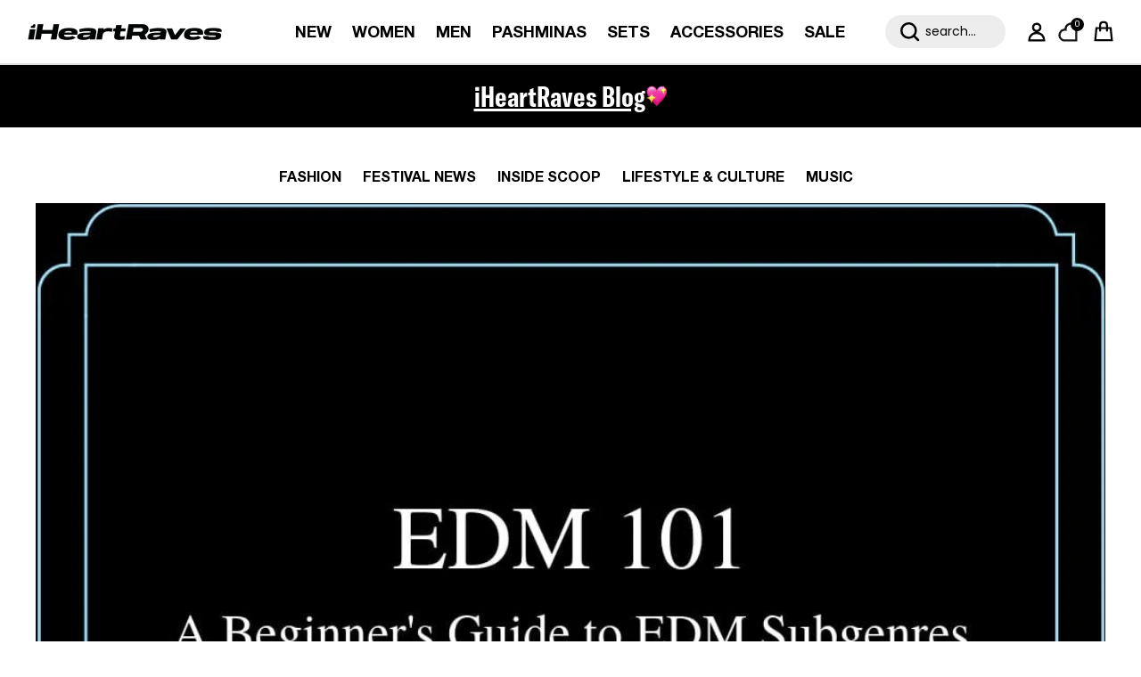

--- FILE ---
content_type: text/html; charset=utf-8
request_url: https://iheartraves.com/blogs/post/edm-101-a-beginners-guide-to-subgenres
body_size: 114948
content:
 <!doctype html>
<html class="no-js" lang="en" dir="ltr">
<head>




<script type="text/javascript" experiment_id= "fst_a_80_b_90" src="https://pdq-scripts.pdqprod.link/pdq-text-abtest.js" id="pdq_custom_ab_test_script"></script>


<!-- 🟣 PDQ FST START -->
<script>
document.addEventListener("DOMContentLoaded", function () {
  const variant = localStorage.getItem("pdq_fst_session");
  const parsedObject = JSON.parse(variant || "{}");

  if (parsedObject?.variant === "B") {
    (function () {
      // ================== CONFIG ==================
      const NEW_THRESHOLD_CENTS = 9000; // $90.00

      // Subtotal selectors per context
      const SUBTOTAL_SELECTOR_DRAWER = '.subtotal.h4.heading-font.opposing-items.cart-subtotal';
      const SUBTOTAL_SELECTOR_CART   = 'h2.subtotal.h2.cart-subtotal';

      // Bars + containers to watch
      const BARS_SELECTOR = '.free-shipping-bar';
      const DRAWER_ROOTS  = ['.cart-drawer__header', 'cart-drawer', '.drawer__inner'];
      const CART_ROOTS    = ['.cart', '#main', 'main'];

      // Reconcile cadence/window
      const RECON_INTERVAL_MS = 200;
      const RECON_WINDOW_MS   = 3000;

      // ================== STATE ==================
      let reconInterval = null;
      let reconWindowEnd = 0;

      // ================== UTILS ==================
      const usd = (cents) =>
        (Math.round(cents) / 100).toLocaleString(undefined, { style: 'currency', currency: 'USD' }) + ' USD';

      function onCartPage() {
        try {
          return (location.pathname || '').replace(/\/+$/, '') === '/cart';
        } catch { return false; }
      }

      function getSubtotalSelector() {
        return onCartPage() ? SUBTOTAL_SELECTOR_CART : SUBTOTAL_SELECTOR_DRAWER;
      }

      // UPDATED: if multiple amounts exist, take the cheaper one
      function readSubtotalCents() {
        const selector = getSubtotalSelector();
        const st = document.querySelector(selector);
        if (!st) return null;

        // 1) Prefer data-amount if it's a clean integer
        const a = st.getAttribute('data-amount');
        if (a && /^\d+$/.test(a)) return parseInt(a, 10);

        // 2) Otherwise parse all money nodes and take the cheapest (lowest)
        const moneyEls = Array.from(st.querySelectorAll('.money'));
        if (moneyEls.length) {
          const centsList = moneyEls
            .map(el => {
              const txt = (el.textContent || '').trim();
              const num = parseFloat(txt.replace(/[^\d.]/g, ''));
              return isNaN(num) ? null : Math.round(num * 100);
            })
            .filter(v => v !== null);

          if (centsList.length) {
            return Math.min(...centsList);
          }
        }

        // 3) Fallback: parse whole container text
        const num = parseFloat((st.textContent || '').replace(/[^\d.]/g, ''));
        if (!isNaN(num)) return Math.round(num * 100);

        return null;
      }

      function show(el) {
        if (!el) return;
        el.removeAttribute('hidden');
        el.classList.remove('hidden', 'is-hidden', 'visually-hidden');
        el.style.display = '';
      }
      function hide(el) {
        if (!el) return;
        el.setAttribute('hidden', '');
        el.classList.add('hidden');
        el.style.display = 'none';
      }
      function nearlyEqual(a, b, eps = 0.0005) {
        return Math.abs(a - b) <= eps;
      }

      // ================== DESIRED vs CURRENT ==================
      function computeDesired(subtotalCents) {
        const subtotal = Math.max(0, subtotalCents || 0);
        const remaining = Math.max(0, NEW_THRESHOLD_CENTS - subtotal);
        const progress  = Math.min(1, subtotal / NEW_THRESHOLD_CENTS);
        return { thresholdCents: NEW_THRESHOLD_CENTS, subtotalCents: subtotal, remainingCents: remaining, progress };
      }

      function readCurrent(bar) {
        const dsAmount  = parseInt(bar.dataset.freeShippingAmount || 'NaN', 10);
        const dsCurrent = parseInt(bar.dataset.freeShippingCurrentCart || 'NaN', 10);
        const dsProg    = parseFloat(bar.dataset.freeShippingProgress || 'NaN');
        const cssProg   = parseFloat(getComputedStyle(bar).getPropertyValue('--free-shipping-progress') || 'NaN');

        const noMsg  = bar.querySelector('.free-shipping-bar__message--no');
        const yesMsg = bar.querySelector('.free-shipping-bar__message--yes');

        let noMsgRemainingCents = null;
        if (noMsg) {
          const moneyNode = noMsg.querySelector('.money');
          const txt = (moneyNode ? moneyNode.textContent : noMsg.textContent) || '';
          const num = parseFloat(txt.replace(/[^\d.]/g, ''));
          if (!isNaN(num)) noMsgRemainingCents = Math.round(num * 100);
        }

        const noVisible  = !!noMsg && noMsg.offsetParent !== null && !noMsg.hasAttribute('hidden') && !noMsg.classList.contains('hidden');
        const yesVisible = !!yesMsg && yesMsg.offsetParent !== null && !yesMsg.hasAttribute('hidden') && !yesMsg.classList.contains('hidden');

        return { dsAmount, dsCurrent, dsProg, cssProg, noMsgRemainingCents, noVisible, yesVisible };
      }

      function reconcileOneBar(bar, desired) {
        if (!bar) return;

        const cur = readCurrent(bar);
        let changed = false;

        // Data attributes
        if (cur.dsAmount !== desired.thresholdCents) {
          bar.dataset.freeShippingAmount = String(desired.thresholdCents);
          changed = true;
        }
        if (cur.dsCurrent !== desired.subtotalCents) {
          bar.dataset.freeShippingCurrentCart = String(desired.subtotalCents);
          changed = true;
        }
        if (!Number.isFinite(cur.dsProg) || !nearlyEqual(cur.dsProg, desired.progress)) {
          bar.dataset.freeShippingProgress = String(desired.progress);
          changed = true;
        }

        // CSS var (theme handles visuals)
        if (!Number.isFinite(cur.cssProg) || !nearlyEqual(cur.cssProg, desired.progress)) {
          bar.style.setProperty('--free-shipping-progress', desired.progress);
          changed = true;
        }

        // Messages
        const noMsg  = bar.querySelector('.free-shipping-bar__message--no');
        const yesMsg = bar.querySelector('.free-shipping-bar__message--yes');

        if (desired.remainingCents > 0) {
          if (noMsg) {
            if (cur.noMsgRemainingCents !== desired.remainingCents) {
              noMsg.innerHTML = `<strong>Add <span class="money">${usd(desired.remainingCents)}</span></strong> to get FREE SHIPPING!`;
              changed = true;
            }
            if (!cur.noVisible) { show(noMsg); changed = true; }
          }
          if (yesMsg && cur.yesVisible) { hide(yesMsg); changed = true; }
        } else {
          if (yesMsg && !cur.yesVisible) {
            yesMsg.innerHTML = `<strong>FREE SHIPPING UNLOCKED!</strong>`;
            show(yesMsg);
            changed = true;
          }
          if (noMsg && cur.noVisible) { hide(noMsg); changed = true; }
        }

        // Never override the bar’s own sizing/animation
        const fill = bar.querySelector('.free-shipping-bar__bar');
        if (fill && (fill.style.width || fill.style.transform || fill.style.transformOrigin)) {
          fill.style.width = '';
          fill.style.transform = '';
          fill.style.transformOrigin = '';
          changed = true;
        }

        return changed;
      }

      function reconcileAll() {
        const subtotal = readSubtotalCents();
        const desired = computeDesired(subtotal);
        document.querySelectorAll(BARS_SELECTOR).forEach(bar => reconcileOneBar(bar, desired));
      }

      // ================== RECONCILIATION WINDOW ==================
      let reconTicking = false;
      function openReconWindow() {
        const now = Date.now();
        reconWindowEnd = now + RECON_WINDOW_MS;

        if (!reconInterval) {
          reconInterval = setInterval(() => {
            if (Date.now() > reconWindowEnd) {
              clearInterval(reconInterval);
              reconInterval = null;
              return;
            }
            if (!reconTicking) {
              reconTicking = true;
              requestAnimationFrame(() => {
                reconTicking = false;
                reconcileAll();
              });
            }
          }, RECON_INTERVAL_MS);
        }
      }

      function onDetectedChange() {
        openReconWindow();
      }

      // ================== WATCHERS / EVENTS ==================
      document.addEventListener('DOMContentLoaded', onDetectedChange);
      onDetectedChange();

      // Subtotal changes
      function watchSubtotal() {
        const st = document.querySelector(getSubtotalSelector());
        if (st) new MutationObserver(onDetectedChange).observe(st, { attributes: true, childList: true, subtree: true });
      }
      watchSubtotal();

      // Bars
      function watchBars() {
        document.querySelectorAll(BARS_SELECTOR).forEach(bar => {
          new MutationObserver(onDetectedChange).observe(bar, { attributes: true, childList: true, subtree: true });
        });
      }
      watchBars();

      // Containers (cart vs drawer)
      const roots = onCartPage() ? CART_ROOTS : DRAWER_ROOTS;
      roots.forEach(sel => {
        const root = document.querySelector(sel);
        if (root) new MutationObserver(() => {
          watchBars();
          watchSubtotal();
          onDetectedChange();
        }).observe(root, { childList: true, subtree: true });
      });

      // Common cart events
      [
        'cart:refresh', 'cart:updated', 'cart-updated', 'update:cart',
        'rebuy:cart.change', 'rebuy:cart.updated', 'ajaxCart.afterCartLoad'
      ].forEach(evt => window.addEventListener(evt, onDetectedChange, true));

      // Heuristic triggers
      ['click', 'change', 'input'].forEach(type => {
        document.addEventListener(type, (e) => {
          const t = e.target;
          if (!t) return;
          const sig = (
            ((t.getAttribute && (t.getAttribute('name') || t.getAttribute('data-action') || '')) + ' ' + (t.className || ''))
          ).toString();
          if (/add|remove|qty|quantity|update|cart|plus|minus/i.test(sig)) onDetectedChange();
        }, true);
      });

      // Debug hook
      window.__pdq_openFSTReconWindow = openReconWindow;
    })();
  }
});
</script>
<!-- 🟣 PDQ FST END -->

























  <!-- Start of TrueVault Code Block -->
  <script src="https://polaris.truevaultcdn.com/static/pc/X5CQIXFDS/polaris.js">
  </script>
  <!-- End of TrueVault Code Block -->
  <script>
   (function() {
    function getCookie(name) {
      const value = "; " + document.cookie;
      const parts = value.split("; " + name + "=");
      if (parts.length === 2) return parts.pop().split(";").shift();
    }

    
  })();
  </script>
  <style>
    .sticky-announcement #announcement-bar-with-slider { position:sticky!important;}
  </style>
    
    
<script>

  class BotDetection {
    
    constructor() {
			this.allTestFunctions = ['testUserAgent', 'testChromeWindow', 'testPlugins', 'testAppVersion', 'testConnectionRtt', 'testSamsungBrowser'];
    }

    //* All Tests *//
    // User Agent
    testUserAgent() {
        if (/Headless/.test(window.navigator.userAgent)) {
            // Headless
            return 1;
        } else {
            // Not Headless
            return 0;
        }
    }

    // Window.Chrome
    testChromeWindow() {
        if (eval.toString().length == 33 && !window.chrome) {
            // Headless
            return 1;
        } else {
            // Not Headless
            return 0;
        }
    }

    // Notification Permissions
		testNotificationPermissions(callback) {
      if(navigator.permissions){
        navigator.permissions.query({name:'notifications'}).then(function(permissionStatus) {
          if(Notification.permission === 'denied' && permissionStatus.state === 'prompt') {
              // Headless
            callback(1);
          } else {
              // Not Headless
            callback(0);
          }
        });
      } else {
        callback(0);
      }      
    }

    // No Plugins
    testPlugins() {
        let length = navigator.plugins.length;
        return length === 0 ? 1 : 0;
    }

    // App Version
    testAppVersion() {
        let appVersion = navigator.appVersion;
        return /headless/i.test(appVersion) ? 1 : 0;
    }

    // Connection Rtt
    testConnectionRtt() {
        let connection = navigator.connection;
        let connectionRtt = connection ? connection.rtt : undefined;

        if (connectionRtt === undefined) {
            return 0; // Flag doesn't even exists so just return NOT HEADLESS
        } else {
            return connectionRtt === 0 ? 1 : 0;
        }
    }
    
    testSamsungBrowser() {
      if(navigator.userAgent.match(/SamsungBrowser/i)) {
        return 0;
      } else {
        return 1;
      }
    }

    //* Main Functions *//
    getBotScore() {
        let score = 0;
        let testsRun = 0;

        // Notification Permissions test has to be done using Callbacks
        // That's why it's done separately from all the other tests.
        this.testNotificationPermissions(function(v){
            score += v;
            testsRun++;
            //document.write("<p>testNotificationPermissions: " + v + "</p>"); // This is only used for debugging
        });

        // Loop through all functions and add their results together
        for(let i = 0; i < this.allTestFunctions.length; i++){
            score += this[this.allTestFunctions[i]].apply();
            testsRun++;
            //document.write("<p>" + this.allTestFunctions[i] + ": " + this[this.allTestFunctions[i]].apply()+ "</p>"); // This is only used for debugging
        }

        return score / testsRun;
    }
  }
  
	var botDetector = new BotDetection();
  if(navigator.userAgent.match(/wv/i)) {
    window.botScore = 0;
  } else {
    window.botScore = botDetector.getBotScore();
  }

</script> 
<script>
  // console.error('ee bot score:', window.botScore);
  window.YETT_BLACKLIST = []; 

  if(window.botScore && window.botScore > 0.34) {
    window.isBot = true;
    console.log('ee', 'bot detected');
    window.YETT_BLACKLIST.push(/www\.googletagmanager\.com/);
    window.YETT_BLACKLIST.push(/googleads\.g\.doubleclick\.net/);    
    window.YETT_BLACKLIST.push(/www\.googleoptimize\.com/);
    window.YETT_BLACKLIST.push(/www\.google-analytics\.com/);
    window.YETT_BLACKLIST.push(/analytics\.tiktok\.com/);
    window.YETT_BLACKLIST.push(/connect\.facebook\.net/);
    window.YETT_BLACKLIST.push(/trekkie\.storefront/);
    window.YETT_BLACKLIST.push(/pdqprod\.link/);
    window.YETT_BLACKLIST.push(/klaviyo\.com/);
    window.YETT_BLACKLIST.push(/truevaultcdn\.com/);

  } else {
    console.error('ee', 'NOO bot detected');
  }

  !function(t,e){"object"==typeof exports&&"undefined"!=typeof module?e(exports):"function"==typeof define&&define.amd?define(["exports"],e):e((t="undefined"!=typeof globalThis?globalThis:t||self).yett={})}(this,(function(t){"use strict";var e="javascript/blocked",r={blacklist:window.YETT_BLACKLIST,whitelist:window.YETT_WHITELIST},n={blacklisted:[]},i=function(t,n){return t&&(!n||n!==e)&&(!r.blacklist||r.blacklist.some((function(e){return e.test(t)})))&&(!r.whitelist||r.whitelist.every((function(e){return!e.test(t)})))},o=function(t){var e=t.getAttribute("src");return r.blacklist&&r.blacklist.every((function(t){return!t.test(e)}))||r.whitelist&&r.whitelist.some((function(t){return t.test(e)}))},c=new MutationObserver((function(t){for(var r=0;r<t.length;r++)for(var o=t[r].addedNodes,c=function(t){var r=o[t];if(1===r.nodeType&&"SCRIPT"===r.tagName){var c=r.src,l=r.type;if(i(c,l)){n.blacklisted.push([r,r.type]),r.type=e;r.addEventListener("beforescriptexecute",(function t(n){r.getAttribute("type")===e&&n.preventDefault(),r.removeEventListener("beforescriptexecute",t)})),r.parentElement&&r.parentElement.removeChild(r)}}},l=0;l<o.length;l++)c(l)}));function l(t,e){var r=Object.keys(t);if(Object.getOwnPropertySymbols){var n=Object.getOwnPropertySymbols(t);e&&(n=n.filter((function(e){return Object.getOwnPropertyDescriptor(t,e).enumerable}))),r.push.apply(r,n)}return r}function a(t){for(var e=1;e<arguments.length;e++){var r=null!=arguments[e]?arguments[e]:{};e%2?l(Object(r),!0).forEach((function(e){s(t,e,r[e])})):Object.getOwnPropertyDescriptors?Object.defineProperties(t,Object.getOwnPropertyDescriptors(r)):l(Object(r)).forEach((function(e){Object.defineProperty(t,e,Object.getOwnPropertyDescriptor(r,e))}))}return t}function s(t,e,r){return e in t?Object.defineProperty(t,e,{value:r,enumerable:!0,configurable:!0,writable:!0}):t[e]=r,t}function u(t,e){return function(t){if(Array.isArray(t))return t}(t)||function(t,e){var r=null==t?null:"undefined"!=typeof Symbol&&t[Symbol.iterator]||t["@@iterator"];if(null==r)return;var n,i,o=[],c=!0,l=!1;try{for(r=r.call(t);!(c=(n=r.next()).done)&&(o.push(n.value),!e||o.length!==e);c=!0);}catch(t){l=!0,i=t}finally{try{c||null==r.return||r.return()}finally{if(l)throw i}}return o}(t,e)||f(t,e)||function(){throw new TypeError("Invalid attempt to destructure non-iterable instance.\nIn order to be iterable, non-array objects must have a [Symbol.iterator]() method.")}()}function p(t){return function(t){if(Array.isArray(t))return y(t)}(t)||function(t){if("undefined"!=typeof Symbol&&null!=t[Symbol.iterator]||null!=t["@@iterator"])return Array.from(t)}(t)||f(t)||function(){throw new TypeError("Invalid attempt to spread non-iterable instance.\nIn order to be iterable, non-array objects must have a [Symbol.iterator]() method.")}()}function f(t,e){if(t){if("string"==typeof t)return y(t,e);var r=Object.prototype.toString.call(t).slice(8,-1);return"Object"===r&&t.constructor&&(r=t.constructor.name),"Map"===r||"Set"===r?Array.from(t):"Arguments"===r||/^(?:Ui|I)nt(?:8|16|32)(?:Clamped)?Array$/.test(r)?y(t,e):void 0}}function y(t,e){(null==e||e>t.length)&&(e=t.length);for(var r=0,n=new Array(e);r<e;r++)n[r]=t[r];return n}c.observe(document.documentElement,{childList:!0,subtree:!0});var b=document.createElement,d={src:Object.getOwnPropertyDescriptor(HTMLScriptElement.prototype,"src"),type:Object.getOwnPropertyDescriptor(HTMLScriptElement.prototype,"type")};document.createElement=function(){for(var t=arguments.length,r=new Array(t),n=0;n<t;n++)r[n]=arguments[n];if("script"!==r[0].toLowerCase())return b.bind(document).apply(void 0,r);var o=b.bind(document).apply(void 0,r);try{Object.defineProperties(o,{src:a(a({},d.src),{},{set:function(t){i(t,o.type)&&d.type.set.call(this,e),d.src.set.call(this,t)}}),type:a(a({},d.type),{},{get:function(){var t=d.type.get.call(this);return t===e||i(this.src,t)?null:t},set:function(t){var r=i(o.src,o.type)?e:t;d.type.set.call(this,r)}})}),o.setAttribute=function(t,e){"type"===t||"src"===t?o[t]=e:HTMLScriptElement.prototype.setAttribute.call(o,t,e)}}catch(t){console.warn("Yett: unable to prevent script execution for script src ",o.src,".\n",'A likely cause would be because you are using a third-party browser extension that monkey patches the "document.createElement" function.')}return o};var v=new RegExp("[|\\{}()[\\]^$+*?.]","g");t.unblock=function(){for(var t=arguments.length,i=new Array(t),l=0;l<t;l++)i[l]=arguments[l];i.length<1?(r.blacklist=[],r.whitelist=[]):(r.blacklist&&(r.blacklist=r.blacklist.filter((function(t){return i.every((function(e){return"string"==typeof e?!t.test(e):e instanceof RegExp?t.toString()!==e.toString():void 0}))}))),r.whitelist&&(r.whitelist=[].concat(p(r.whitelist),p(i.map((function(t){if("string"==typeof t){var e=".*"+t.replace(v,"\\$&")+".*";if(r.whitelist.every((function(t){return t.toString()!==e.toString()})))return new RegExp(e)}else if(t instanceof RegExp&&r.whitelist.every((function(e){return e.toString()!==t.toString()})))return t;return null})).filter(Boolean)))));for(var a=document.querySelectorAll('script[type="'.concat(e,'"]')),s=0;s<a.length;s++){var f=a[s];o(f)&&(n.blacklisted.push([f,"application/javascript"]),f.parentElement.removeChild(f))}var y=0;p(n.blacklisted).forEach((function(t,e){var r=u(t,2),i=r[0],c=r[1];if(o(i)){for(var l=document.createElement("script"),a=0;a<i.attributes.length;a++){var s=i.attributes[a];"src"!==s.name&&"type"!==s.name&&l.setAttribute(s.name,i.attributes[a].value)}l.setAttribute("src",i.src),l.setAttribute("type",c||"application/javascript"),document.head.appendChild(l),n.blacklisted.splice(e-y,1),y++}})),r.blacklist&&r.blacklist.length<1&&c.disconnect()},Object.defineProperty(t,"__esModule",{value:!0})}));
</script> 
<script>
  let optThemeConfig = {
    blockAllJs: false,        
    blockRemoteScripts: [],
    blockInlineScripts: [],
  };

  if (window.isBot) {
    optThemeConfig.blockRemoteScripts.push('main.js');
    optThemeConfig.blockRemoteScripts.push('custom.js');
    optThemeConfig.blockRemoteScripts.push('theme.js');
    optThemeConfig.blockRemoteScripts.push('vendor.min.js');
    optThemeConfig.blockRemoteScripts.push('afterpay');
    optThemeConfig.blockRemoteScripts.push('animate-on-scroll.js');
    optThemeConfig.blockRemoteScripts.push('preloads.js');
    optThemeConfig.blockRemoteScripts.push('klaviyo');
    optThemeConfig.blockRemoteScripts.push('hopify-perf-kit-1.0.0.min.js');
    optThemeConfig.blockRemoteScripts.push('video.js');
    optThemeConfig.blockRemoteScripts.push('tiktok');
    optThemeConfig.blockRemoteScripts.push('custom-select.js');
    optThemeConfig.blockRemoteScripts.push('cart-drawer.js');
    optThemeConfig.blockRemoteScripts.push('variant-picker.js');
    optThemeConfig.blockRemoteScripts.push('wishlist');
    optThemeConfig.blockRemoteScripts.push('main-search.js');
    optThemeConfig.blockRemoteScripts.push('widget.min.js'); 
    // optThemeConfig.blockRemoteScripts.push('');
    optThemeConfig.blockInlineScripts.push('var Shopify');
    optThemeConfig.blockInlineScripts.push('!function(o)');
    optThemeConfig.blockInlineScripts.push('window.Shopify');
    optThemeConfig.blockInlineScripts.push('(function()');
    optThemeConfig.blockInlineScripts.push('!function()');
    optThemeConfig.blockInlineScripts.push("document.addEventListener('allLoad'");
    optThemeConfig.blockInlineScripts.push('!function(){if(!window.klaviyo)');
    optThemeConfig.blockInlineScripts.push('(function d(d,e,r,a,n)');
    optThemeConfig.blockInlineScripts.push('(window.gaDevIds=window.gaDevIds||[])');
    optThemeConfig.blockInlineScripts.push('BOOMR');
    optThemeConfig.blockInlineScripts.push('wishlist');
    // optThemeConfig.blockInlineScripts.push('');
  }

  let optNodes = [];
  let optCssNode = [];
  const optObserver  = new MutationObserver(mutations => {
    mutations.forEach(({ addedNodes }) => {
      addedNodes.forEach(node => {
        //{ % if template contains 'index'%}
        //   if (window.isBot) {
        //     if (node.nodeType === 1 && node.tagName === 'LINK') {
        //       if((node.href != '' && node.href.includes('component')) || (node.href != '' && node.href.includes('custom'))){
        //         optCssNode.push(node);
        //         node.parentElement.removeChild(node);
        //       }
        //     }
        //   }
        //{ % endif %}
        // For each added script tag
        if (node.nodeType === 1 && node.tagName === 'SCRIPT') {
          if (optThemeConfig.blockAllJs) {
            optNodes.push(node);
            node.type = 'javascript/blocked';
            // Unnecessary, but cleaner: remove the node from the DOM
            if (node.parentElement) {
              node.parentElement.removeChild(node);
            }
            console.log('Blocked Scripts', optNodes);
          } else {
            if (node.innerText) {
              if (optThemeConfig.blockInlineScripts.some((x) => node.innerText.includes(x))) {
                optNodes.push(node);
                node.type = 'javascript/blocked';

                if (node.parentElement) {
                  node.parentElement.removeChild(node);
                }
              }
            } else {
              if (optThemeConfig.blockRemoteScripts.some((x) => node.src.includes(x))) {
                optNodes.push(node);
                node.type = 'javascript/blocked';

                if (node.parentElement) {
                  node.parentElement.removeChild(node);
                }
              }
            }
          }
        }
      })
    })
  })
  // Starts the monitoring
  optObserver.observe(document.documentElement, {
    childList: true,
    subtree: true
  });
</script>
<script type="noscript-s">
  console.log(
    'ee',
    optNodes.map((x) => x.src),
  );

  setTimeout(() => {
    optObserver.disconnect();
    if (!window.isBot) {
      window.yett.unblock();

      for (let i = 0; i < optNodes.length; i++) {
        optNodes[i].type = 'text/javascript';
        let script = document.createElement('script');
        if (optNodes[i].src) {
          script.src = optNodes[i].src;
        }
        script.type = 'text/javascript';
        script.innerHTML = optNodes[i].innerHTML;
        document.querySelector('body').appendChild(script);
        console.log('ee', optNodes[i].src);
      }
      for (let i = 0; i < optCssNode.length; i++) {
        let lnk = document.createElement('link');
        lnk.href = optCssNode[i].href;
        document.querySelector('body').appendChild(lnk);
      }
    }
  }, 10);
</script>  
    
  
<!-- <script async src="https://cdn.tapcart.com/webbridge-sdk/webbridge.umd.js?shop=iheartraves.myshopify.com"></script> -->
  
<script>  
  window.addEventListener('wnw_load', function (e) {  
    setTimeout(() => {  
      var evt = document.createEvent('Event');  
      evt.initEvent('wnw_load_custom', false, false);  
      window.dispatchEvent(evt);  
    }, 2000);  
    setTimeout(() => {  
      window.emitEvent = function (e, n, t) { if (e) { n = n || window, t = t || {}; var a = new CustomEvent(e, { bubbles: !0, cancelable: !0, detail: t }); n.dispatchEvent(a) } };  
      setTimeout(() => { emitEvent("allLoad", window, {}); }, 10);  
      setTimeout(() => { emitEvent("allLoad", document, {}); }, 10);  
    }, 100);  
  });  
</script>



<meta charset="utf-8">

<meta name="viewport" content="width=device-width,initial-scale=1">

<title>EDM 101: A Beginner’s Guide to EDM Subgenres | iHeartRaves</title>
<!-- begin Convert Experiences code--><script type="text/javascript" src="//cdn-4.convertexperiments.com/v1/js/10042871-10047483.js?environment=production"></script><!-- end Convert Experiences code --><link rel="canonical" href="https://iheartraves.com/blogs/post/edm-101-a-beginners-guide-to-subgenres"><link rel="icon" href="//iheartraves.com/cdn/shop/files/Artboard_486_4x_0dbfea13-aa5d-418a-9c64-eabcf7fb8ee9.png?crop=center&height=48&v=1753370118&width=48" type="image/png">
  <link rel="apple-touch-icon" href="//iheartraves.com/cdn/shop/files/Artboard_486_4x_0dbfea13-aa5d-418a-9c64-eabcf7fb8ee9.png?crop=center&height=180&v=1753370118&width=180"><meta name="description" content="To help you become a master at EDM subgenres, I have created a simple breakdown of some of the most popular genres and their subsequent subgenres."><meta property="og:site_name" content="iHeartRaves">
<meta property="og:url" content="https://iheartraves.com/blogs/post/edm-101-a-beginners-guide-to-subgenres">
<meta property="og:title" content="EDM 101: A Beginner’s Guide to EDM Subgenres | iHeartRaves">
<meta property="og:type" content="article">
<meta property="og:description" content="To help you become a master at EDM subgenres, I have created a simple breakdown of some of the most popular genres and their subsequent subgenres."><meta property="og:image" content="http://iheartraves.com/cdn/shop/articles/edm_101__1_98d530bf-53f1-499b-b533-60072b937cfa.jpg?crop=center&height=1200&v=1750419273&width=1200">
  <meta property="og:image:secure_url" content="https://iheartraves.com/cdn/shop/articles/edm_101__1_98d530bf-53f1-499b-b533-60072b937cfa.jpg?crop=center&height=1200&v=1750419273&width=1200">
  <meta property="og:image:width" content="1024">
  <meta property="og:image:height" content="682"><meta name="twitter:card" content="summary_large_image">
<meta name="twitter:title" content="EDM 101: A Beginner’s Guide to EDM Subgenres | iHeartRaves">
<meta name="twitter:description" content="To help you become a master at EDM subgenres, I have created a simple breakdown of some of the most popular genres and their subsequent subgenres.">
<script src="//iheartraves.com/cdn/shop/t/444/assets/vendor.min.js?v=52308787518515285531767595726"></script>

  <!-- SJ added on 06-08-25 -->
  <script async type="text/javascript" src="https://cllfa.iheartraves.com/providers/atLabel/load" onError="var fallbackScript = document.createElement('script'); fallbackScript.src='https://cdn.attn.tv/iheartraves/dtag.js'; document.head.appendChild(fallbackScript);"></script>
  <!-- SJ added on 06-08-25 -->
  <!-- SJ added on 25-08 -->
    <script> 
      !function(){var o=window.tdl=window.tdl||[];if(o.invoked)window.console&&console.error&&console.error("Tune snippet has been included more than once.");else{o.invoked=!0,o.methods=["init","identify","convert"],o.factory=function(n){return function(){var e=Array.prototype.slice.call(arguments);return e.unshift(n),o.push(e),o}};for(var e=0;e<o.methods.length;e++){var n=o.methods[e];o[n]=o.factory(n)}o.init=function(e){var n=document.createElement("script");n.type="text/javascript",n.async=!0,n.src="https://js.go2sdk.com/v2/tune.js";var t=document.getElementsByTagName("script")[0];t.parentNode.insertBefore(n,t),o.domain=e}}}(); 
      tdl.init("https://aspireiq.go2cloud.org") 
      tdl.identify() 
    </script>
  <!-- SJ added on 25-08 --><style>@font-face {
  font-family: Poppins;
  font-weight: 400;
  font-style: normal;
  font-display: fallback;
  src: url("//iheartraves.com/cdn/fonts/poppins/poppins_n4.0ba78fa5af9b0e1a374041b3ceaadf0a43b41362.woff2") format("woff2"),
       url("//iheartraves.com/cdn/fonts/poppins/poppins_n4.214741a72ff2596839fc9760ee7a770386cf16ca.woff") format("woff");
}
@font-face {
  font-family: Poppins;
  font-weight: 700;
  font-style: normal;
  font-display: fallback;
  src: url("//iheartraves.com/cdn/fonts/poppins/poppins_n7.56758dcf284489feb014a026f3727f2f20a54626.woff2") format("woff2"),
       url("//iheartraves.com/cdn/fonts/poppins/poppins_n7.f34f55d9b3d3205d2cd6f64955ff4b36f0cfd8da.woff") format("woff");
}
@font-face {
  font-family: Poppins;
  font-weight: 500;
  font-style: normal;
  font-display: fallback;
  src: url("//iheartraves.com/cdn/fonts/poppins/poppins_n5.ad5b4b72b59a00358afc706450c864c3c8323842.woff2") format("woff2"),
       url("//iheartraves.com/cdn/fonts/poppins/poppins_n5.33757fdf985af2d24b32fcd84c9a09224d4b2c39.woff") format("woff");
}
@font-face {
  font-family: Poppins;
  font-weight: 400;
  font-style: italic;
  font-display: fallback;
  src: url("//iheartraves.com/cdn/fonts/poppins/poppins_i4.846ad1e22474f856bd6b81ba4585a60799a9f5d2.woff2") format("woff2"),
       url("//iheartraves.com/cdn/fonts/poppins/poppins_i4.56b43284e8b52fc64c1fd271f289a39e8477e9ec.woff") format("woff");
}
@font-face {
  font-family: Poppins;
  font-weight: 700;
  font-style: italic;
  font-display: fallback;
  src: url("//iheartraves.com/cdn/fonts/poppins/poppins_i7.42fd71da11e9d101e1e6c7932199f925f9eea42d.woff2") format("woff2"),
       url("//iheartraves.com/cdn/fonts/poppins/poppins_i7.ec8499dbd7616004e21155106d13837fff4cf556.woff") format("woff");
}
@font-face {
  font-family: Poppins;
  font-weight: 400;
  font-style: normal;
  font-display: fallback;
  src: url("//iheartraves.com/cdn/fonts/poppins/poppins_n4.0ba78fa5af9b0e1a374041b3ceaadf0a43b41362.woff2") format("woff2"),
       url("//iheartraves.com/cdn/fonts/poppins/poppins_n4.214741a72ff2596839fc9760ee7a770386cf16ca.woff") format("woff");
}
@font-face {
  font-family: Poppins;
  font-weight: 400;
  font-style: normal;
  font-display: fallback;
  src: url("//iheartraves.com/cdn/fonts/poppins/poppins_n4.0ba78fa5af9b0e1a374041b3ceaadf0a43b41362.woff2") format("woff2"),
       url("//iheartraves.com/cdn/fonts/poppins/poppins_n4.214741a72ff2596839fc9760ee7a770386cf16ca.woff") format("woff");
}
@font-face {
  font-family: Poppins;
  font-weight: 400;
  font-style: normal;
  font-display: fallback;
  src: url("//iheartraves.com/cdn/fonts/poppins/poppins_n4.0ba78fa5af9b0e1a374041b3ceaadf0a43b41362.woff2") format("woff2"),
       url("//iheartraves.com/cdn/fonts/poppins/poppins_n4.214741a72ff2596839fc9760ee7a770386cf16ca.woff") format("woff");
}
@font-face {
  font-family: Poppins;
  font-weight: 600;
  font-style: normal;
  font-display: fallback;
  src: url("//iheartraves.com/cdn/fonts/poppins/poppins_n6.aa29d4918bc243723d56b59572e18228ed0786f6.woff2") format("woff2"),
       url("//iheartraves.com/cdn/fonts/poppins/poppins_n6.5f815d845fe073750885d5b7e619ee00e8111208.woff") format("woff");
}
:root {
  --page-container-width:          1520px;
  --reading-container-width:       1200px;
  --divider-opacity:               0.14;
  --gutter-large:                  30px;
  --gutter-desktop:                20px;
  --gutter-mobile:                 16px;
  --section-padding:               50px;
  --larger-section-padding:        80px;
  --larger-section-padding-mobile: 60px;
  --largest-section-padding:       110px;
  --aos-animate-duration:          0.6s;

  --base-font-family:              Poppins, sans-serif;
  --base-font-weight:              400;
  --base-font-style:               normal;
  --heading-font-family:           Poppins, sans-serif;
  --heading-font-weight:           400;
  --heading-font-style:            normal;
  --logo-font-family:              Poppins, sans-serif;
  --logo-font-weight:              400;
  --logo-font-style:               normal;
  --nav-font-family:               Poppins, sans-serif;
  --nav-font-weight:               400;
  --nav-font-style:                normal;

  --base-text-size:16px;
  --base-line-height:              1.6;
  --input-text-size:16px;
  --smaller-text-size-1:13px;
  --smaller-text-size-2:14px;
  --smaller-text-size-3:13px;
  --smaller-text-size-4:12px;
  --larger-text-size:34px;
  --super-large-text-size:60px;
  --super-large-mobile-text-size:27px;
  --larger-mobile-text-size:27px;
  --logo-text-size:24px;--btn-letter-spacing: 0.08em;
    --btn-text-transform: uppercase;
    --button-text-size: 14px;
    --quickbuy-button-text-size: 13;
    --small-feature-link-font-size: 0.75em;
    --input-btn-padding-top:             1.2em;
    --input-btn-padding-bottom:          1.2em;--heading-text-transform:uppercase;
  --nav-text-size:                      18px;
  --mobile-menu-font-weight:            600;

  --body-bg-color:                      255 255 255;
  --bg-color:                           255 255 255;
  --body-text-color:                    0 0 0;
  --text-color:                         0 0 0;

  --header-text-col:                    #000000;--header-text-hover-col:             var(--header-text-col);--header-bg-col:                     #ffffff;
  --heading-color:                     0 0 0;
  --body-heading-color:                0 0 0;
  --heading-divider-col:               #dfe3e8;

  --logo-col:                          #000000;
  --main-nav-bg:                       #f9f9f9;
  --main-nav-link-col:                 #000000;
  --main-nav-link-hover-col:           #000000;
  --main-nav-link-featured-col:        #66ccff;

  --link-color:                        0 0 0;
  --body-link-color:                   0 0 0;

  --btn-bg-color:                        0 0 0;
  --btn-bg-hover-color:                  0 0 0;
  --btn-border-color:                    0 0 0;
  --btn-border-hover-color:              0 0 0;
  --btn-text-color:                      255 255 255;
  --btn-text-hover-color:                255 255 255;--btn-alt-bg-color:                    255 255 255;
  --btn-alt-text-color:                  35 35 35;
  --btn-alt-border-color:                35 35 35;
  --btn-alt-border-hover-color:          35 35 35;--btn-ter-bg-color:                    235 235 235;
  --btn-ter-text-color:                  0 0 0;
  --btn-ter-bg-hover-color:              0 0 0;
  --btn-ter-text-hover-color:            255 255 255;--btn-border-radius: 3px;--color-scheme-default:                             #ffffff;
  --color-scheme-default-color:                       255 255 255;
  --color-scheme-default-text-color:                  0 0 0;
  --color-scheme-default-head-color:                  0 0 0;
  --color-scheme-default-link-color:                  0 0 0;
  --color-scheme-default-btn-text-color:              255 255 255;
  --color-scheme-default-btn-text-hover-color:        255 255 255;
  --color-scheme-default-btn-bg-color:                0 0 0;
  --color-scheme-default-btn-bg-hover-color:          0 0 0;
  --color-scheme-default-btn-border-color:            0 0 0;
  --color-scheme-default-btn-border-hover-color:      0 0 0;
  --color-scheme-default-btn-alt-text-color:          35 35 35;
  --color-scheme-default-btn-alt-bg-color:            255 255 255;
  --color-scheme-default-btn-alt-border-color:        35 35 35;
  --color-scheme-default-btn-alt-border-hover-color:  35 35 35;

  --color-scheme-1:                             #fcfaf3;
  --color-scheme-1-color:                       252 250 243;
  --color-scheme-1-text-color:                  92 92 92;
  --color-scheme-1-head-color:                  23 23 23;
  --color-scheme-1-link-color:                  193 100 82;
  --color-scheme-1-btn-text-color:              255 255 255;
  --color-scheme-1-btn-text-hover-color:        255 255 255;
  --color-scheme-1-btn-bg-color:                35 35 35;
  --color-scheme-1-btn-bg-hover-color:          0 0 0;
  --color-scheme-1-btn-border-color:            35 35 35;
  --color-scheme-1-btn-border-hover-color:      0 0 0;
  --color-scheme-1-btn-alt-text-color:          35 35 35;
  --color-scheme-1-btn-alt-bg-color:            255 255 255;
  --color-scheme-1-btn-alt-border-color:        35 35 35;
  --color-scheme-1-btn-alt-border-hover-color:  35 35 35;

  --color-scheme-2:                             #faf2e6;
  --color-scheme-2-color:                       250 242 230;
  --color-scheme-2-text-color:                  92 92 92;
  --color-scheme-2-head-color:                  23 23 23;
  --color-scheme-2-link-color:                  193 100 82;
  --color-scheme-2-btn-text-color:              255 255 255;
  --color-scheme-2-btn-text-hover-color:        255 255 255;
  --color-scheme-2-btn-bg-color:                35 35 35;
  --color-scheme-2-btn-bg-hover-color:          0 0 0;
  --color-scheme-2-btn-border-color:            35 35 35;
  --color-scheme-2-btn-border-hover-color:      0 0 0;
  --color-scheme-2-btn-alt-text-color:          35 35 35;
  --color-scheme-2-btn-alt-bg-color:            255 255 255;
  --color-scheme-2-btn-alt-border-color:        35 35 35;
  --color-scheme-2-btn-alt-border-hover-color:  35 35 35;

  /* Shop Pay payment terms */
  --payment-terms-background-color:    #ffffff;--quickbuy-bg: 255 255 255;--body-input-background-color:       rgb(var(--body-bg-color));
  --input-background-color:            rgb(var(--body-bg-color));
  --body-input-text-color:             var(--body-text-color);
  --input-text-color:                  var(--body-text-color);
  --body-input-border-color:           rgb(191, 191, 191);
  --input-border-color:                rgb(191, 191, 191);
  --input-border-color-hover:          rgb(115, 115, 115);
  --input-border-color-active:         rgb(0, 0, 0);

  --swatch-cross-svg:                  url("data:image/svg+xml,%3Csvg xmlns='http://www.w3.org/2000/svg' width='240' height='240' viewBox='0 0 24 24' fill='none' stroke='rgb(191, 191, 191)' stroke-width='0.09' preserveAspectRatio='none' %3E%3Cline x1='24' y1='0' x2='0' y2='24'%3E%3C/line%3E%3C/svg%3E");
  --swatch-cross-hover:                url("data:image/svg+xml,%3Csvg xmlns='http://www.w3.org/2000/svg' width='240' height='240' viewBox='0 0 24 24' fill='none' stroke='rgb(115, 115, 115)' stroke-width='0.09' preserveAspectRatio='none' %3E%3Cline x1='24' y1='0' x2='0' y2='24'%3E%3C/line%3E%3C/svg%3E");
  --swatch-cross-active:               url("data:image/svg+xml,%3Csvg xmlns='http://www.w3.org/2000/svg' width='240' height='240' viewBox='0 0 24 24' fill='none' stroke='rgb(0, 0, 0)' stroke-width='0.09' preserveAspectRatio='none' %3E%3Cline x1='24' y1='0' x2='0' y2='24'%3E%3C/line%3E%3C/svg%3E");

  --footer-divider-col:                #efdfc7;
  --footer-text-col:                   255 255 255;
  --footer-heading-col:                255 255 255;
  --footer-bg:                         #000000;--product-label-overlay-justify: flex-start;--product-label-overlay-align: flex-start;--product-label-overlay-reduction-text:   #ffffff;
  --product-label-overlay-reduction-bg:     #c20000;
  --product-label-overlay-stock-text:       #ffffff;
  --product-label-overlay-stock-bg:         #09728c;
  --product-label-overlay-new-text:         #ffffff;
  --product-label-overlay-new-bg:           #c16452;
  --product-label-overlay-meta-text:        #ffffff;
  --product-label-overlay-meta-bg:          #bd2585;
  --product-label-sale-text:                #fc4242;
  --product-label-sold-text:                #171717;
  --product-label-preorder-text:            #3ea36a;

  --product-block-crop-align:               center;

  
  --product-block-price-align:              flex-start;
  --product-block-price-item-margin-start:  initial;
  --product-block-price-item-margin-end:    .95rem;
  

  --collection-block-image-position:   center center;

  --swatch-picker-image-size:          46px;
  --swatch-crop-align:                 top center;

  --image-overlay-text-color:          255 255 255;--image-overlay-bg:                  rgba(0, 0, 0, 0.1);
  --image-overlay-shadow-start:        rgb(0 0 0 / 0.15);
  --image-overlay-box-opacity:         0.9;.image-overlay--bg-box .text-overlay .text-overlay__text {
      --image-overlay-box-bg: 255 255 255;
      --heading-color: var(--body-heading-color);
      --text-color: var(--body-text-color);
      --link-color: var(--body-link-color);
    }--product-inventory-ok-box-color:            #f2faf0;
  --product-inventory-ok-text-color:           #000000;
  --product-inventory-ok-icon-box-fill-color:  #fff;
  --product-inventory-low-box-color:           #fcf1cd;
  --product-inventory-low-text-color:          #a42727;
  --product-inventory-low-icon-box-fill-color: #fff;
  --product-inventory-low-text-color-channels: 0, 0, 0;
  --product-inventory-ok-text-color-channels:  164, 39, 39;

  --rating-star-color: 193 100 82;
}::selection {
    background: rgb(var(--body-heading-color));
    color: rgb(var(--body-bg-color));
  }
  ::-moz-selection {
    background: rgb(var(--body-heading-color));
    color: rgb(var(--body-bg-color));
  }.navigation .h1 {
  color: inherit !important;
}.use-color-scheme--default {
  --product-label-sale-text:           #fc4242;
  --product-label-sold-text:           #171717;
  --product-label-preorder-text:       #3ea36a;
  --input-background-color:            rgb(var(--body-bg-color));
  --input-text-color:                  var(--body-input-text-color);
  --input-border-color:                rgb(191, 191, 191);
  --input-border-color-hover:          rgb(115, 115, 115);
  --input-border-color-active:         rgb(0, 0, 0);
}
#promo_msg_99387637943.global-promo-message-block p a, #promo_msg_99387637943.global-promo-message-block p a:hover{
    color: transparent
  }
  #promo_msg_99387637943.global-promo-message-block .promo-message{
    background-color: #000000
  }
  #promo_msg_99387637943 .promo-message p{
    color: #ffffff;
    padding: 2px 4px; font-weight:600;
    margin-bottom:5px;
  }</style>

  
  
  
    
    <link href="//iheartraves.com/cdn/shop/t/444/assets/main.css?v=50887862141947817251768817264" rel="stylesheet" type="text/css" media="all" />
  
  <link href="//iheartraves.com/cdn/shop/t/444/assets/slick.min.css?v=36487347953287546581767595721" rel="stylesheet" type="text/css" media="all" />
  <link rel="stylesheet" href="//iheartraves.com/cdn/shop/t/444/assets/owl.carousel.min.css?v=70516089817612781961767595712"><link rel="stylesheet" href="//iheartraves.com/cdn/shop/t/444/assets/swatches.css?v=37303122086459990321768995075" media="print" onload="this.media='all'">
    <noscript><link rel="stylesheet" href="//iheartraves.com/cdn/shop/t/444/assets/swatches.css?v=37303122086459990321768995075"></noscript><link rel="preload" as="font" href="//iheartraves.com/cdn/fonts/poppins/poppins_n4.0ba78fa5af9b0e1a374041b3ceaadf0a43b41362.woff2" type="font/woff2" crossorigin><link rel="preload" as="font" href="//iheartraves.com/cdn/fonts/poppins/poppins_n4.0ba78fa5af9b0e1a374041b3ceaadf0a43b41362.woff2" type="font/woff2" crossorigin><script>
    /* cookie function AP added 27-11-2024 */
    function getCookie(name) {
      // Build a regex to find the cookie with the specific name
      const match = document.cookie.match('(?:^|; )' + encodeURIComponent(name) + '=([^;]*)');
      // If found, decode and return the cookie value, else return null
      return match ? decodeURIComponent(match[1]) : null;
    }
    document.documentElement.className = document.documentElement.className.replace('no-js', 'js');

    window.theme = {
      info: {
        name: 'Symmetry',
        version: '7.2.1'
      },
      device: {
        hasTouch: window.matchMedia('(any-pointer: coarse)').matches,
        hasHover: window.matchMedia('(hover: hover)').matches
      },
      mediaQueries: {
        md: '(min-width: 768px)',
        productMediaCarouselBreak: '(min-width: 1041px)'
      },
      routes: {
        base: 'https://iheartraves.com',
        cart: '/cart',
        cartAdd: '/cart/add.js',
        cartUpdate: '/cart/update.js',
        predictiveSearch: '/search/suggest'
      },
      strings: {
        cartTermsConfirmation: "You must agree to the terms and conditions before continuing.",
        cartItemsQuantityError: "You can only add [QUANTITY] of this item to your cart.",
        generalSearchViewAll: "View all search results",
        noStock: "Sold out",
        notifyMe: "Notify Me",
        noVariant: "Unavailable",
        productsProductChooseA: "Choose a",
        generalSearchPages: "Pages",
        generalSearchNoResultsWithoutTerms: "Sorry, we couldnʼt find any results",
        shippingCalculator: {
          singleRate: "There is one shipping rate for this destination:",
          multipleRates: "There are multiple shipping rates for this destination:",
          noRates: "We do not ship to this destination."
        }
      },
      settings: {
        moneyWithCurrencyFormat: "\u003cspan class=money\u003e${{amount}} USD\u003c\/span\u003e",
        cartType: "drawer",
        afterAddToCart: "drawer",
        quickbuyStyle: "button",
        externalLinksNewTab: true,
        internalLinksSmoothScroll: true
      }
    }

    theme.inlineNavigationCheck = function() {
      var pageHeader = document.querySelector('.pageheader'),
      inlineNavContainer = pageHeader.querySelector('.logo-area__left__inner'),
      inlineNav = inlineNavContainer.querySelector('.navigation--left');
      if (inlineNav && getComputedStyle(inlineNav).display != 'none') {
        var inlineMenuCentered = document.querySelector('.pageheader--layout-inline-menu-center'),
        logoContainer = document.querySelector('.logo-area__middle__inner');
        if(inlineMenuCentered) {
          var rightWidth = document.querySelector('.logo-area__right__inner').clientWidth,
          middleWidth = logoContainer.clientWidth,
          logoArea = document.querySelector('.logo-area'),
          computedLogoAreaStyle = getComputedStyle(logoArea),
          logoAreaInnerWidth = logoArea.clientWidth - Math.ceil(parseFloat(computedLogoAreaStyle.paddingLeft)) - Math.ceil(parseFloat(computedLogoAreaStyle.paddingRight)),
          availableNavWidth = logoAreaInnerWidth - Math.max(rightWidth, middleWidth) * 2 - 40;
          inlineNavContainer.style.maxWidth = availableNavWidth + 'px';
        }
        var firstInlineNavLink = inlineNav.querySelector('.navigation__item:first-child'),
        lastInlineNavLink = inlineNav.querySelector('.navigation__item:last-child');
        if (lastInlineNavLink) {
          var inlineNavWidth = null;
          if(document.querySelector('html[dir=rtl]')) {
            inlineNavWidth = firstInlineNavLink.offsetLeft - lastInlineNavLink.offsetLeft + firstInlineNavLink.offsetWidth;
          } else {
            inlineNavWidth = lastInlineNavLink.offsetLeft - firstInlineNavLink.offsetLeft + lastInlineNavLink.offsetWidth;
          }
          if (inlineNavContainer.offsetWidth >= inlineNavWidth) {
            pageHeader.classList.add('pageheader--layout-inline-permitted');
            var tallLogo = logoContainer.clientHeight > lastInlineNavLink.clientHeight + 20;
            if (tallLogo) {
              inlineNav.classList.add('navigation--tight-underline');
            } else {
              inlineNav.classList.remove('navigation--tight-underline');
            }
          } else {
            pageHeader.classList.remove('pageheader--layout-inline-permitted');
          }
        }
      }
    };

    theme.setInitialHeaderHeightProperty = () => {
      const section = document.querySelector('.section-header');
      if (section) {
        document.documentElement.style.setProperty('--theme-header-height', Math.ceil(section.clientHeight) + 'px');
      }
    };

    /* Begin Shopify-Afterpay JavaScript Snippet (v1.0.1) */
    var afterpay_min = 0.04;            // As per your Afterpay contract.
    var afterpay_max = 1000.00;         // As per your Afterpay contract.
    var afterpay_logo_theme = 'white'; // Can be 'colour', 'black' or 'white'.

    var afterpay_variable_price_fallback_selector = 'span.money';
    var afterpay_variable_price_fallback = true; /* Requires afterpay_product_selector*/
    var afterpay_show_currency_code = false;
    var afterpay_modal_responsive = false;
    var afterpay_shop_currency = "USD";
    // var afterpay_cart_static_selector = '.cart-policies';

    var afterpay_shop_money_format = "\u003cspan class=money\u003e${{amount}}\u003c\/span\u003e";
    var afterpay_shop_permanent_domain = "iheartraves.myshopify.com";
    var afterpay_theme_name = "iHR Main Theme - Wishlist RTL";
    var afterpay_product = null;
    var afterpay_current_variant = null;
    var afterpay_cart_total_price = 0;
    var afterpay_js_snippet_version = '1.0.12';
    /* End Shopify-Afterpay JavaScript Snippet (v1.0.1) */

    var apConfig = {};
    
      apConfig = {
        priceSelector: '.cart-policies',
      };
      
    
  </script>
  <script src="//iheartraves.com/cdn/shop/t/444/assets/afterpay-lib.js?v=83448472203303504321767595697" defer></script>
  <script src="//iheartraves.com/cdn/shop/t/444/assets/main.js?v=119288711247577048691768995074" defer></script>
  <script src="//iheartraves.com/cdn/shop/t/444/assets/custom.js?v=27487966608924926031767595702" defer></script>
  <script src="//iheartraves.com/cdn/shop/t/444/assets/theme.js?v=45680858370965126881767595725" defer></script>
  <script src="//iheartraves.com/cdn/shop/t/444/assets/wishlist.js?v=112431896441682767091767596375" defer></script>
  <script src="//iheartraves.com/cdn/shop/t/444/assets/gif-toggle.js?v=145949674985011658841767595705" defer></script>
    <script src="//iheartraves.com/cdn/shop/t/444/assets/animate-on-scroll.js?v=15249566486942820451767595697" defer></script>
    <link href="//iheartraves.com/cdn/shop/t/444/assets/animate-on-scroll.css?v=116824741000487223811767595697" rel="stylesheet" type="text/css" media="all" />
  
<!-- Global site tag (gtag.js) - Google Analytics GA4-->
<script type="text/javascript" async src="https://www.googletagmanager.com/gtag/js?id=G-C0QY33H5LB"></script>
<script type="text/javascript">
  window.dataLayer = window.dataLayer || [];
  function gtag(){dataLayer.push(arguments);}
  gtag('js', new Date());
  gtag('config', 'G-C0QY33H5LB');
</script>
<!--End GA4-->

<!-- Google tag (gtag.js) --> 
<script type="text/javascript" async src="https://www.googletagmanager.com/gtag/js?id=AW-1015368439"></script> 
<script type="text/javascript"> 
  window.dataLayer = window.dataLayer || []; 
  function gtag(){dataLayer.push(arguments);} 
  gtag('js', new Date()); 
  gtag('config', 'AW-1015368439'); 
</script>
  
<!-- <script type="text/javascript"> 
  window.dataLayer = window.dataLayer || []; 
  function gtag(){dataLayer.push(arguments);} 
  gtag('js', new Date()); 
  
  gtag('config', 'AW-1015368439'); 
</script>
 -->
<!-- Google Tag Manager -->
<script type="text/javascript">(function(w,d,s,l,i){w[l]=w[l]||[];w[l].push({'gtm.start':
new Date().getTime(),event:'gtm.js'});var f=d.getElementsByTagName(s)[0],
j=d.createElement(s),dl=l!='dataLayer'?'&l='+l:'';j.async=true;j.src=
'https://www.googletagmanager.com/gtm.js?id='+i+dl;f.parentNode.insertBefore(j,f);
})(window,document,'script','dataLayer','GTM-TT33DQ8');</script>
<!-- End Google Tag Manager --><script>window.performance && window.performance.mark && window.performance.mark('shopify.content_for_header.start');</script><meta name="facebook-domain-verification" content="rqiqila4g2oiquki2wb1zvpqjnl9lt">
<meta name="facebook-domain-verification" content="u9hrt9zphdgxp2z4vorv57vp8uvjz2">
<meta name="google-site-verification" content="RQkbBV7seuYDGm4ERqeXAKor6lc5ux53fhrVaIHi474">
<meta id="shopify-digital-wallet" name="shopify-digital-wallet" content="/9820722/digital_wallets/dialog">
<meta name="shopify-checkout-api-token" content="26ee13b70dcae00c62a492e8dfc92753">
<meta id="in-context-paypal-metadata" data-shop-id="9820722" data-venmo-supported="true" data-environment="production" data-locale="en_US" data-paypal-v4="true" data-currency="USD">
<link rel="alternate" type="application/atom+xml" title="Feed" href="/blogs/post.atom" />
<link rel="alternate" hreflang="x-default" href="https://iheartraves.com/blogs/post/edm-101-a-beginners-guide-to-subgenres">
<link rel="alternate" hreflang="en-CA" href="https://iheartraves.com/en-ca/blogs/post/edm-101-a-beginners-guide-to-subgenres">
<link rel="alternate" hreflang="en-GB" href="https://iheartraves.com/en-gb/blogs/post/edm-101-a-beginners-guide-to-subgenres">
<link rel="alternate" hreflang="en-AU" href="https://iheartraves.com/en-au/blogs/post/edm-101-a-beginners-guide-to-subgenres">
<link rel="alternate" hreflang="en-DE" href="https://iheartraves.com/en-de/blogs/post/edm-101-a-beginners-guide-to-subgenres">
<link rel="alternate" hreflang="en-NZ" href="https://iheartraves.com/en-nz/blogs/post/edm-101-a-beginners-guide-to-subgenres">
<link rel="alternate" hreflang="en-CH" href="https://iheartraves.com/en-ch/blogs/post/edm-101-a-beginners-guide-to-subgenres">
<link rel="alternate" hreflang="en-NL" href="https://iheartraves.com/en-nl/blogs/post/edm-101-a-beginners-guide-to-subgenres">
<link rel="alternate" hreflang="en-FR" href="https://iheartraves.com/en-fr/blogs/post/edm-101-a-beginners-guide-to-subgenres">
<link rel="alternate" hreflang="en-MX" href="https://iheartraves.com/en-mx/blogs/post/edm-101-a-beginners-guide-to-subgenres">
<link rel="alternate" hreflang="en-IE" href="https://iheartraves.com/en-ie/blogs/post/edm-101-a-beginners-guide-to-subgenres">
<link rel="alternate" hreflang="en-BR" href="https://iheartraves.com/en-br/blogs/post/edm-101-a-beginners-guide-to-subgenres">
<link rel="alternate" hreflang="en-SG" href="https://iheartraves.com/en-sg/blogs/post/edm-101-a-beginners-guide-to-subgenres">
<link rel="alternate" hreflang="en-FI" href="https://iheartraves.com/en-fi/blogs/post/edm-101-a-beginners-guide-to-subgenres">
<link rel="alternate" hreflang="en-US" href="https://iheartraves.com/blogs/post/edm-101-a-beginners-guide-to-subgenres">
<script async="async" src="/checkouts/internal/preloads.js?locale=en-US"></script>
<link rel="preconnect" href="https://shop.app" crossorigin="anonymous">
<script async="async" src="https://shop.app/checkouts/internal/preloads.js?locale=en-US&shop_id=9820722" crossorigin="anonymous"></script>
<script id="apple-pay-shop-capabilities" type="application/json">{"shopId":9820722,"countryCode":"US","currencyCode":"USD","merchantCapabilities":["supports3DS"],"merchantId":"gid:\/\/shopify\/Shop\/9820722","merchantName":"iHeartRaves","requiredBillingContactFields":["postalAddress","email","phone"],"requiredShippingContactFields":["postalAddress","email","phone"],"shippingType":"shipping","supportedNetworks":["visa","masterCard","amex","discover","elo","jcb"],"total":{"type":"pending","label":"iHeartRaves","amount":"1.00"},"shopifyPaymentsEnabled":true,"supportsSubscriptions":true}</script>
<script id="shopify-features" type="application/json">{"accessToken":"26ee13b70dcae00c62a492e8dfc92753","betas":["rich-media-storefront-analytics"],"domain":"iheartraves.com","predictiveSearch":true,"shopId":9820722,"locale":"en"}</script>
<script>var Shopify = Shopify || {};
Shopify.shop = "iheartraves.myshopify.com";
Shopify.locale = "en";
Shopify.currency = {"active":"USD","rate":"1.0"};
Shopify.country = "US";
Shopify.theme = {"name":"iHR Main Theme - Wishlist RTL","id":148572569783,"schema_name":"Symmetry","schema_version":"7.2.1","theme_store_id":null,"role":"main"};
Shopify.theme.handle = "null";
Shopify.theme.style = {"id":null,"handle":null};
Shopify.cdnHost = "iheartraves.com/cdn";
Shopify.routes = Shopify.routes || {};
Shopify.routes.root = "/";</script>
<script type="module">!function(o){(o.Shopify=o.Shopify||{}).modules=!0}(window);</script>
<script>!function(o){function n(){var o=[];function n(){o.push(Array.prototype.slice.apply(arguments))}return n.q=o,n}var t=o.Shopify=o.Shopify||{};t.loadFeatures=n(),t.autoloadFeatures=n()}(window);</script>
<script>
  window.ShopifyPay = window.ShopifyPay || {};
  window.ShopifyPay.apiHost = "shop.app\/pay";
  window.ShopifyPay.redirectState = null;
</script>
<script id="shop-js-analytics" type="application/json">{"pageType":"article"}</script>
<script defer="defer" async type="module" src="//iheartraves.com/cdn/shopifycloud/shop-js/modules/v2/client.init-shop-cart-sync_BT-GjEfc.en.esm.js"></script>
<script defer="defer" async type="module" src="//iheartraves.com/cdn/shopifycloud/shop-js/modules/v2/chunk.common_D58fp_Oc.esm.js"></script>
<script defer="defer" async type="module" src="//iheartraves.com/cdn/shopifycloud/shop-js/modules/v2/chunk.modal_xMitdFEc.esm.js"></script>
<script type="module">
  await import("//iheartraves.com/cdn/shopifycloud/shop-js/modules/v2/client.init-shop-cart-sync_BT-GjEfc.en.esm.js");
await import("//iheartraves.com/cdn/shopifycloud/shop-js/modules/v2/chunk.common_D58fp_Oc.esm.js");
await import("//iheartraves.com/cdn/shopifycloud/shop-js/modules/v2/chunk.modal_xMitdFEc.esm.js");

  window.Shopify.SignInWithShop?.initShopCartSync?.({"fedCMEnabled":true,"windoidEnabled":true});

</script>
<script>
  window.Shopify = window.Shopify || {};
  if (!window.Shopify.featureAssets) window.Shopify.featureAssets = {};
  window.Shopify.featureAssets['shop-js'] = {"shop-cart-sync":["modules/v2/client.shop-cart-sync_DZOKe7Ll.en.esm.js","modules/v2/chunk.common_D58fp_Oc.esm.js","modules/v2/chunk.modal_xMitdFEc.esm.js"],"init-fed-cm":["modules/v2/client.init-fed-cm_B6oLuCjv.en.esm.js","modules/v2/chunk.common_D58fp_Oc.esm.js","modules/v2/chunk.modal_xMitdFEc.esm.js"],"shop-cash-offers":["modules/v2/client.shop-cash-offers_D2sdYoxE.en.esm.js","modules/v2/chunk.common_D58fp_Oc.esm.js","modules/v2/chunk.modal_xMitdFEc.esm.js"],"shop-login-button":["modules/v2/client.shop-login-button_QeVjl5Y3.en.esm.js","modules/v2/chunk.common_D58fp_Oc.esm.js","modules/v2/chunk.modal_xMitdFEc.esm.js"],"pay-button":["modules/v2/client.pay-button_DXTOsIq6.en.esm.js","modules/v2/chunk.common_D58fp_Oc.esm.js","modules/v2/chunk.modal_xMitdFEc.esm.js"],"shop-button":["modules/v2/client.shop-button_DQZHx9pm.en.esm.js","modules/v2/chunk.common_D58fp_Oc.esm.js","modules/v2/chunk.modal_xMitdFEc.esm.js"],"avatar":["modules/v2/client.avatar_BTnouDA3.en.esm.js"],"init-windoid":["modules/v2/client.init-windoid_CR1B-cfM.en.esm.js","modules/v2/chunk.common_D58fp_Oc.esm.js","modules/v2/chunk.modal_xMitdFEc.esm.js"],"init-shop-for-new-customer-accounts":["modules/v2/client.init-shop-for-new-customer-accounts_C_vY_xzh.en.esm.js","modules/v2/client.shop-login-button_QeVjl5Y3.en.esm.js","modules/v2/chunk.common_D58fp_Oc.esm.js","modules/v2/chunk.modal_xMitdFEc.esm.js"],"init-shop-email-lookup-coordinator":["modules/v2/client.init-shop-email-lookup-coordinator_BI7n9ZSv.en.esm.js","modules/v2/chunk.common_D58fp_Oc.esm.js","modules/v2/chunk.modal_xMitdFEc.esm.js"],"init-shop-cart-sync":["modules/v2/client.init-shop-cart-sync_BT-GjEfc.en.esm.js","modules/v2/chunk.common_D58fp_Oc.esm.js","modules/v2/chunk.modal_xMitdFEc.esm.js"],"shop-toast-manager":["modules/v2/client.shop-toast-manager_DiYdP3xc.en.esm.js","modules/v2/chunk.common_D58fp_Oc.esm.js","modules/v2/chunk.modal_xMitdFEc.esm.js"],"init-customer-accounts":["modules/v2/client.init-customer-accounts_D9ZNqS-Q.en.esm.js","modules/v2/client.shop-login-button_QeVjl5Y3.en.esm.js","modules/v2/chunk.common_D58fp_Oc.esm.js","modules/v2/chunk.modal_xMitdFEc.esm.js"],"init-customer-accounts-sign-up":["modules/v2/client.init-customer-accounts-sign-up_iGw4briv.en.esm.js","modules/v2/client.shop-login-button_QeVjl5Y3.en.esm.js","modules/v2/chunk.common_D58fp_Oc.esm.js","modules/v2/chunk.modal_xMitdFEc.esm.js"],"shop-follow-button":["modules/v2/client.shop-follow-button_CqMgW2wH.en.esm.js","modules/v2/chunk.common_D58fp_Oc.esm.js","modules/v2/chunk.modal_xMitdFEc.esm.js"],"checkout-modal":["modules/v2/client.checkout-modal_xHeaAweL.en.esm.js","modules/v2/chunk.common_D58fp_Oc.esm.js","modules/v2/chunk.modal_xMitdFEc.esm.js"],"shop-login":["modules/v2/client.shop-login_D91U-Q7h.en.esm.js","modules/v2/chunk.common_D58fp_Oc.esm.js","modules/v2/chunk.modal_xMitdFEc.esm.js"],"lead-capture":["modules/v2/client.lead-capture_BJmE1dJe.en.esm.js","modules/v2/chunk.common_D58fp_Oc.esm.js","modules/v2/chunk.modal_xMitdFEc.esm.js"],"payment-terms":["modules/v2/client.payment-terms_Ci9AEqFq.en.esm.js","modules/v2/chunk.common_D58fp_Oc.esm.js","modules/v2/chunk.modal_xMitdFEc.esm.js"]};
</script>
<script>(function() {
  var isLoaded = false;
  function asyncLoad() {
    if (isLoaded) return;
    isLoaded = true;
    var urls = ["https:\/\/cdn1.stamped.io\/files\/widget.min.js?shop=iheartraves.myshopify.com","https:\/\/cdn.attn.tv\/iheartraves\/dtag.js?shop=iheartraves.myshopify.com","https:\/\/pdq-scripts.pdqprod.link\/pdq-plugins.js?shop=iheartraves.myshopify.com","\/\/cdn.shopify.com\/proxy\/22c99dd3f9f768403ad656a0cc5200a452b7b4e3efd10a440f2f8fc43fe19cfc\/api.kimonix.com\/kimonix_analytics.js?shop=iheartraves.myshopify.com\u0026sp-cache-control=cHVibGljLCBtYXgtYWdlPTkwMA","\/\/cdn.shopify.com\/proxy\/07717573225bcf21b38dd74c18c3ffd8ec590f32e8f701f43155bd10a31d60ea\/api.kimonix.com\/kimonix_void_script.js?shop=iheartraves.myshopify.com\u0026sp-cache-control=cHVibGljLCBtYXgtYWdlPTkwMA","https:\/\/config.gorgias.chat\/bundle-loader\/01GYCBQ2XHWK9T4ZM9BKF7ADKM?source=shopify1click\u0026shop=iheartraves.myshopify.com","https:\/\/services.nofraud.com\/js\/device.js?shop=iheartraves.myshopify.com","https:\/\/cdn.9gtb.com\/loader.js?g_cvt_id=7a9f98ea-a863-4119-8a4c-d7e4c85c37a2\u0026shop=iheartraves.myshopify.com"];
    for (var i = 0; i < urls.length; i++) {
      var s = document.createElement('script');
      s.type = 'text/javascript';
      s.async = true;
      s.src = urls[i];
      var x = document.getElementsByTagName('script')[0];
      x.parentNode.insertBefore(s, x);
    }
  };
  if(window.attachEvent) {
    window.attachEvent('onload', asyncLoad);
  } else {
    window.addEventListener('load', asyncLoad, false);
  }
})();</script>
<script id="__st">var __st={"a":9820722,"offset":-28800,"reqid":"cd3dca0b-0787-4d79-b219-725ea505c7f8-1769033841","pageurl":"iheartraves.com\/blogs\/post\/edm-101-a-beginners-guide-to-subgenres","s":"articles-28374925347","u":"4a5508283cc3","p":"article","rtyp":"article","rid":28374925347};</script>
<script>window.ShopifyPaypalV4VisibilityTracking = true;</script>
<script id="form-persister">!function(){'use strict';const t='contact',e='new_comment',n=[[t,t],['blogs',e],['comments',e],[t,'customer']],o='password',r='form_key',c=['recaptcha-v3-token','g-recaptcha-response','h-captcha-response',o],s=()=>{try{return window.sessionStorage}catch{return}},i='__shopify_v',u=t=>t.elements[r],a=function(){const t=[...n].map((([t,e])=>`form[action*='/${t}']:not([data-nocaptcha='true']) input[name='form_type'][value='${e}']`)).join(',');var e;return e=t,()=>e?[...document.querySelectorAll(e)].map((t=>t.form)):[]}();function m(t){const e=u(t);a().includes(t)&&(!e||!e.value)&&function(t){try{if(!s())return;!function(t){const e=s();if(!e)return;const n=u(t);if(!n)return;const o=n.value;o&&e.removeItem(o)}(t);const e=Array.from(Array(32),(()=>Math.random().toString(36)[2])).join('');!function(t,e){u(t)||t.append(Object.assign(document.createElement('input'),{type:'hidden',name:r})),t.elements[r].value=e}(t,e),function(t,e){const n=s();if(!n)return;const r=[...t.querySelectorAll(`input[type='${o}']`)].map((({name:t})=>t)),u=[...c,...r],a={};for(const[o,c]of new FormData(t).entries())u.includes(o)||(a[o]=c);n.setItem(e,JSON.stringify({[i]:1,action:t.action,data:a}))}(t,e)}catch(e){console.error('failed to persist form',e)}}(t)}const f=t=>{if('true'===t.dataset.persistBound)return;const e=function(t,e){const n=function(t){return'function'==typeof t.submit?t.submit:HTMLFormElement.prototype.submit}(t).bind(t);return function(){let t;return()=>{t||(t=!0,(()=>{try{e(),n()}catch(t){(t=>{console.error('form submit failed',t)})(t)}})(),setTimeout((()=>t=!1),250))}}()}(t,(()=>{m(t)}));!function(t,e){if('function'==typeof t.submit&&'function'==typeof e)try{t.submit=e}catch{}}(t,e),t.addEventListener('submit',(t=>{t.preventDefault(),e()})),t.dataset.persistBound='true'};!function(){function t(t){const e=(t=>{const e=t.target;return e instanceof HTMLFormElement?e:e&&e.form})(t);e&&m(e)}document.addEventListener('submit',t),document.addEventListener('DOMContentLoaded',(()=>{const e=a();for(const t of e)f(t);var n;n=document.body,new window.MutationObserver((t=>{for(const e of t)if('childList'===e.type&&e.addedNodes.length)for(const t of e.addedNodes)1===t.nodeType&&'FORM'===t.tagName&&a().includes(t)&&f(t)})).observe(n,{childList:!0,subtree:!0,attributes:!1}),document.removeEventListener('submit',t)}))}()}();</script>
<script integrity="sha256-4kQ18oKyAcykRKYeNunJcIwy7WH5gtpwJnB7kiuLZ1E=" data-source-attribution="shopify.loadfeatures" defer="defer" src="//iheartraves.com/cdn/shopifycloud/storefront/assets/storefront/load_feature-a0a9edcb.js" crossorigin="anonymous"></script>
<script crossorigin="anonymous" defer="defer" src="//iheartraves.com/cdn/shopifycloud/storefront/assets/shopify_pay/storefront-65b4c6d7.js?v=20250812"></script>
<script data-source-attribution="shopify.dynamic_checkout.dynamic.init">var Shopify=Shopify||{};Shopify.PaymentButton=Shopify.PaymentButton||{isStorefrontPortableWallets:!0,init:function(){window.Shopify.PaymentButton.init=function(){};var t=document.createElement("script");t.src="https://iheartraves.com/cdn/shopifycloud/portable-wallets/latest/portable-wallets.en.js",t.type="module",document.head.appendChild(t)}};
</script>
<script data-source-attribution="shopify.dynamic_checkout.buyer_consent">
  function portableWalletsHideBuyerConsent(e){var t=document.getElementById("shopify-buyer-consent"),n=document.getElementById("shopify-subscription-policy-button");t&&n&&(t.classList.add("hidden"),t.setAttribute("aria-hidden","true"),n.removeEventListener("click",e))}function portableWalletsShowBuyerConsent(e){var t=document.getElementById("shopify-buyer-consent"),n=document.getElementById("shopify-subscription-policy-button");t&&n&&(t.classList.remove("hidden"),t.removeAttribute("aria-hidden"),n.addEventListener("click",e))}window.Shopify?.PaymentButton&&(window.Shopify.PaymentButton.hideBuyerConsent=portableWalletsHideBuyerConsent,window.Shopify.PaymentButton.showBuyerConsent=portableWalletsShowBuyerConsent);
</script>
<script data-source-attribution="shopify.dynamic_checkout.cart.bootstrap">document.addEventListener("DOMContentLoaded",(function(){function t(){return document.querySelector("shopify-accelerated-checkout-cart, shopify-accelerated-checkout")}if(t())Shopify.PaymentButton.init();else{new MutationObserver((function(e,n){t()&&(Shopify.PaymentButton.init(),n.disconnect())})).observe(document.body,{childList:!0,subtree:!0})}}));
</script>
<script id='scb4127' type='text/javascript' async='' src='https://iheartraves.com/cdn/shopifycloud/privacy-banner/storefront-banner.js'></script><link id="shopify-accelerated-checkout-styles" rel="stylesheet" media="screen" href="https://iheartraves.com/cdn/shopifycloud/portable-wallets/latest/accelerated-checkout-backwards-compat.css" crossorigin="anonymous">
<style id="shopify-accelerated-checkout-cart">
        #shopify-buyer-consent {
  margin-top: 1em;
  display: inline-block;
  width: 100%;
}

#shopify-buyer-consent.hidden {
  display: none;
}

#shopify-subscription-policy-button {
  background: none;
  border: none;
  padding: 0;
  text-decoration: underline;
  font-size: inherit;
  cursor: pointer;
}

#shopify-subscription-policy-button::before {
  box-shadow: none;
}

      </style>

<script>window.performance && window.performance.mark && window.performance.mark('shopify.content_for_header.end');</script>
<!-- CC Custom Head Start --><!-- CC Custom Head End -->

 
  
  
   
<!-- BEGIN app block: shopify://apps/attentive/blocks/attn-tag/8df62c72-8fe4-407e-a5b3-72132be30a0d --><script type="text/javascript" src="https://cllfa.iheartraves.com/providers/atLabel/load" onerror=" var fallbackScript = document.createElement('script'); fallbackScript.src = 'https://cdn.attn.tv/iheartraves/dtag.js'; document.head.appendChild(fallbackScript);" data-source="loaded?source=app-embed" defer="defer"></script>


<!-- END app block --><!-- BEGIN app block: shopify://apps/convert-experiences/blocks/convert-tracking/2eacdd19-b384-4180-b32c-b323a6d9e27e -->
  
  <script
    type='text/javascript'
  >
    var _conv_page_type = "article";
    var _conv_category_id = "";
    var _conv_category_name = null;
    var _conv_product_id = null;
    var _conv_product_sku = null;
    var _conv_product_variant_id = null;
    var _conv_product_name = null;
    var _conv_product_price = "";
    var _conv_customer_id = "";
    var _conv_custom_v1 = null;
    var _conv_custom_v2 = null;
    var _conv_custom_v3 = "0";
    var _conv_custom_v4 = "0.00";
    
    // Advanced matching: Collections and Tags (for pricing rules)
    var _conv_product_handle = null;
    var _conv_product_collections = [];
    var _conv_product_tags = null;
    
    // Build product data map for products on this page (for related products, collection pages, etc.)
    var _conv_products_data = {};
    
    

    (function () {
      // ============================================================================
      // SHARED LOGGER UTILITY
      // ============================================================================
      /**
       * Shared Logger Utility for Convert Theme Extension
       *
       * Provides consistent logging interface across all Convert Shopify extensions.
       * Supports badge styling, timestamps, and emoji prefixes - matches backend logger.
       */
      const createLogger = (function() {
        const LogLevel = {TRACE: 0, DEBUG: 1, INFO: 2, WARN: 3, ERROR: 4, SILENT: 5};
        const LogMethod = {LOG: "log", TRACE: "trace", DEBUG: "debug", INFO: "info", WARN: "warn", ERROR: "error"};
        const LOG_EMOJIS = {debug: "🔵", info: "🟢", warn: "⚠️", error: "🔴"};
        const LOG_LEVEL_METHODS = {};
        LOG_LEVEL_METHODS[LogLevel.TRACE] = ["trace", "debug", "info", "warn", "error", "log"];
        LOG_LEVEL_METHODS[LogLevel.DEBUG] = ["debug", "info", "warn", "error", "log"];
        LOG_LEVEL_METHODS[LogLevel.INFO] = ["info", "warn", "error", "log"];
        LOG_LEVEL_METHODS[LogLevel.WARN] = ["warn", "error"];
        LOG_LEVEL_METHODS[LogLevel.ERROR] = ["error"];
        LOG_LEVEL_METHODS[LogLevel.SILENT] = [];
        function getLogLevelFromURL() {
          try {
            var levelParam = null;
            // Check localStorage first (persists across pages)
            if (typeof localStorage !== "undefined") {
              levelParam = localStorage.getItem("convert_log_level");
            }
            // Check URL hash (not stripped by Shopify)
            if (window.location.hash && window.location.hash.includes("convert_log_level")) {
              var hashParams = new URLSearchParams(window.location.hash.substring(1));
              var hashLevel = hashParams.get("convert_log_level");
              if (hashLevel) {
                levelParam = hashLevel;
                // Save to localStorage for persistence
                if (typeof localStorage !== "undefined") {
                  localStorage.setItem("convert_log_level", hashLevel);
                }
              }
            }
            if (levelParam) {
              var lowerLevel = levelParam.toLowerCase();
              if (lowerLevel === LogMethod.TRACE) return LogLevel.TRACE;
              if (lowerLevel === LogMethod.DEBUG) return LogLevel.DEBUG;
              if (lowerLevel === LogMethod.INFO) return LogLevel.INFO;
              if (lowerLevel === LogMethod.WARN) return LogLevel.WARN;
              if (lowerLevel === LogMethod.ERROR) return LogLevel.ERROR;
            }
          } catch (e) {}
          return LogLevel.INFO;
        }
        const BADGE_STYLES = ["color: #992ae3", "background: rgba(153,42,227,0.2)", "border: 1px solid #992ae3", "border-radius: 4px", "padding: 2px 4px", "margin-right: 4px"].join(";");
        const TIME_STYLES = "color: #788797";
        const startTime = performance.now();
        return function(prefix) {
          prefix = prefix || "Convert Theme";
          var currentLevel = getLogLevelFromURL();
          var allowedMethods = LOG_LEVEL_METHODS[currentLevel] || LOG_LEVEL_METHODS[LogLevel.INFO];
          const log = function(level, method, message) {
            if (allowedMethods.indexOf(method) === -1) return;
            const emoji = LOG_EMOJIS[level];
            const args = Array.prototype.slice.call(arguments, 3);
            const elapsed = ((performance.now() - startTime) / 1000).toFixed(3);
            const paddedTime = ("000000" + elapsed).slice(-6);
            const fullMessage = "%c" + prefix + "%c[" + paddedTime + " sec] " + emoji + " " + message;
            switch (level) {
              case "debug": console.debug.apply(console, [fullMessage, BADGE_STYLES, TIME_STYLES].concat(args)); break;
              case "info": console.log.apply(console, [fullMessage, BADGE_STYLES, TIME_STYLES].concat(args)); break;
              case "warn": console.warn.apply(console, [fullMessage, BADGE_STYLES, TIME_STYLES].concat(args)); break;
              case "error": console.error.apply(console, [fullMessage, BADGE_STYLES, TIME_STYLES].concat(args)); break;
            }
          };
          return {
            level: currentLevel,
            setLevel: function(level) {
              if (typeof level === "string") {
                var lowerLevel = level.toLowerCase();
                if (lowerLevel === LogMethod.TRACE) currentLevel = LogLevel.TRACE;
                else if (lowerLevel === LogMethod.DEBUG) currentLevel = LogLevel.DEBUG;
                else if (lowerLevel === LogMethod.INFO) currentLevel = LogLevel.INFO;
                else if (lowerLevel === LogMethod.WARN) currentLevel = LogLevel.WARN;
                else if (lowerLevel === LogMethod.ERROR) currentLevel = LogLevel.ERROR;
                else currentLevel = LogLevel.INFO;
              } else { currentLevel = level; }
              allowedMethods = LOG_LEVEL_METHODS[currentLevel] || LOG_LEVEL_METHODS[LogLevel.INFO];
            },
            debug: function(message) { log.apply(null, ["debug", "debug", message].concat(Array.prototype.slice.call(arguments, 1))); },
            info: function(message) { log.apply(null, ["info", "info", message].concat(Array.prototype.slice.call(arguments, 1))); },
            warn: function(message) { log.apply(null, ["warn", "warn", message].concat(Array.prototype.slice.call(arguments, 1))); },
            error: function(message) { log.apply(null, ["error", "error", message].concat(Array.prototype.slice.call(arguments, 1))); }
          };
        };
      })();

      // Create logger instance for theme extension
      const logger = createLogger('Convert Theme');

      // ============================================================================
      // CONVERT SHOPIFY INTEGRATION
      // ============================================================================

      // Initialize global namespace for Shopify-specific Convert functions
      // MUST be first before any function tries to use it
      window.convertShopify = window.convertShopify || {};
      
      // Define addPricingRules() to receive pricing rules from Variation JS
      // This MUST be defined BEFORE tracking script executes (so Variation JS can call it)
      // Source of truth: Variation JS at Convert side
      window.convertShopify.addPricingRules = function({experienceId, variationId}, rules) {
        this.pricingRules = this.pricingRules || {};
        this.pricingRules[`${experienceId}-${variationId}`] = rules;
        logger.info(`Pricing rules added for experience #${experienceId} and variation ${variationId}:`, rules.length, 'rules');
      };
      
      // Load pricing settings (how to combine multiple matching rules)
      let shopifyPricingSettings = {
        multipleRulesStrategy: 'sequential' // default
      };
      
      
      // Debouncing for cart updates (prevent 409 conflicts)
      let cartUpdateTimeout = null;
      let isUpdatingCart = false;
      
      // Variant tracking initialization will be moved to snippet.goals_evaluated
      // This is defined here but not called yet (waiting for ShopifyAnalytics to be ready)
      window.convertShopify.initVariantTracking = function() {
        const pageType = window._conv_page_type;
        if (pageType !== 'product') {
          logger.debug('Not a product page, skipping variant tracking');
          return;
        }
        
        // Wait for ShopifyAnalytics to be ready (with retry logic)
        const waitForShopifyAnalytics = (callback, maxAttempts = 10, interval = 100) => {
          let attempts = 0;
          const checkAnalytics = () => {
            attempts++;
            if (window.ShopifyAnalytics?.meta?.product) {
              logger.info('ShopifyAnalytics ready after', attempts, 'attempts');
              callback();
            } else if (attempts < maxAttempts) {
              logger.debug('Waiting for ShopifyAnalytics... attempt', attempts);
              setTimeout(checkAnalytics, interval);
            } else {
              logger.warn('ShopifyAnalytics not available after', maxAttempts, 'attempts, using theme events fallback');
              callback(); // Call anyway, will fall back to theme events
            }
          };
          checkAnalytics();
        };
        
        // Initialize tracking once ShopifyAnalytics is ready
        waitForShopifyAnalytics(() => {
          // Try Proxy approach first (Primary method)
          if (window.ShopifyAnalytics?.meta && typeof Proxy !== 'undefined') {
            logger.info('Initializing variant tracking with Proxy API');
            
            // Store variant data for quick SKU lookup
            const variantMap = {};
            const variants = window.ShopifyAnalytics.meta.product?.variants;
            if (variants && Array.isArray(variants)) {
              variants.forEach(v => {
                variantMap[v.id] = v;
              });
              logger.debug('Loaded', variants.length, 'variants for tracking');
            } else {
              logger.warn('No variants found in ShopifyAnalytics.meta');
              // Fall through to theme events fallback
            }
            
            if (Object.keys(variantMap).length > 0) {
              const originalMeta = window.ShopifyAnalytics.meta;
              let lastVariantId = originalMeta.selectedVariantId;
              
              // Create Proxy to intercept property changes
              window.ShopifyAnalytics.meta = new Proxy(originalMeta, {
                set(target, property, value) {
                  // Update the actual property
                  target[property] = value;
                  
                  // If selectedVariantId changed, trigger our handler (DEBOUNCED)
                  if (property === 'selectedVariantId' && value !== lastVariantId) {
                    lastVariantId = value;
                    logger.debug('Variant changed via Proxy:', value);
                    
                    const variant = variantMap[value];
                    if (variant) {
                      // Update VARIANT-SPECIFIC variables only (cast to strings)
                      window._conv_product_variant_id = String(variant.id) || null;
                      window._conv_product_sku = variant.sku ? String(variant.sku) : null;
                      // NOTE: Do NOT update _conv_product_id - it's the same for ALL variants!
                      // Product ID is set once on page load from Liquid 
                      logger.info('Updated variant:', {
                        variantId: window._conv_product_variant_id,
                        sku: window._conv_product_sku,
                        productId: window._conv_product_id // (unchanged - same for all variants)
                      });
                      
                      // Clear pricing attributes immediately on variant change
                      // This ensures price elements will be re-processed with fresh data
                      if (window.convertShopify.clearPricingAttributes) {
                        window.convertShopify.clearPricingAttributes();
                      }

                      // Debounce pricing update to prevent rapid-fire cart updates
                      if (cartUpdateTimeout) {
                        clearTimeout(cartUpdateTimeout);
                        logger.debug('Debouncing cart update...');
                      }
                      cartUpdateTimeout = setTimeout(() => {
                        // NOTE: Must use window.convertShopify explicitly - `this` inside Proxy handler
                        // refers to the Proxy trap object, not window.convertShopify
                        if (window.convertShopify.updatePricing) {
                          window.convertShopify.updatePricing();
                        }
                      }, 300); // Wait 300ms after last variant change
                    }
                  }
                  
                  return true; // Indicate success
                },
                
                get(target, property) {
                  // Return the actual property value
                  return target[property];
                }
              });
              
              logger.info('Variant tracking Proxy installed successfully');
              return; // Success, exit
            }
          }
          
          // Fallback: Theme events (Secondary method)
          logger.warn('ShopifyAnalytics.meta not available or Proxy not supported, using theme events fallback');
          const eventNames = ['variant:change', 'variantChange', 'product:variant:change'];
          eventNames.forEach(eventName => {
            document.addEventListener(eventName, (event) => {
              const variant = event.detail?.variant;
              if (variant) {
                // Update VARIANT-SPECIFIC variables only (cast to strings)
                window._conv_product_variant_id = variant.id ? String(variant.id) : null;
                window._conv_product_sku = variant.sku ? String(variant.sku) : null;
                // NOTE: Do NOT update _conv_product_id - it's the same for ALL variants!
                // Product ID is set once on page load from Liquid 
                logger.debug('Variant changed via event "' + eventName + '":', {
                  variantId: window._conv_product_variant_id,
                  sku: window._conv_product_sku,
                  productId: window._conv_product_id // (unchanged - same for all variants)
                });

                // Clear pricing attributes immediately on variant change
                // This ensures price elements will be re-processed with fresh data
                if (window.convertShopify.clearPricingAttributes) {
                  window.convertShopify.clearPricingAttributes();
                }

                // Debounce pricing update
                if (cartUpdateTimeout) {
                  clearTimeout(cartUpdateTimeout);
                  logger.debug('Debouncing cart update...');
                }
                cartUpdateTimeout = setTimeout(() => {
                  // NOTE: Must use window.convertShopify explicitly - `this` inside event listener
                  // refers to the event target or is undefined, not window.convertShopify
                  if (window.convertShopify.updatePricing) {
                    window.convertShopify.updatePricing();
                  }
                }, 300);
              }
            });
          });
          logger.info('Listening to', eventNames.length, 'theme events for variant changes');
        }); // End waitForShopifyAnalytics callback
      };
      
      /**
       * Finds ALL matching pricing rules for a product (returns array, not just first match)
       * Supports array of match criteria with optional regex patterns
       * 
       * @param {Array} rulesArray - Array of pricing rules: [{ type, value, match: [{ field, regex }] }]
       * @param {Object} productData - Current product data with identifiers
       * @returns {Array} Array of matched pricing rules (empty array if no matches)
       */
      window.convertShopify.findAllMatchingRules = function(rulesArray, productData) {
        if (!Array.isArray(rulesArray) || rulesArray.length === 0) return [];
        if (!productData) return [];
        
        const matchedRules = [];
        
        // Build array of basic product identifiers (all cast as strings)
        const productIdentifiers = [
          productData.variantId ? String(productData.variantId) : null,
          productData.productId ? String(productData.productId) : null,
          productData.sku ? String(productData.sku) : null,
          productData.handle ? String(productData.handle) : null
        ].filter(Boolean); // Remove nulls
        
        // Add collections with 'collection:' prefix
        if (productData.collections && Array.isArray(productData.collections)) {
          productData.collections.forEach(collection => {
            productIdentifiers.push(`collection:${collection}`);
          });
        }
        
        // Always add 'collection:all' since it's a virtual collection that matches all products
        productIdentifiers.push('collection:all');
        
        // Add tags with 'tag:' prefix
        if (productData.tags && Array.isArray(productData.tags)) {
          productData.tags.forEach(tag => {
            productIdentifiers.push(`tag:${tag}`);
          });
        }
        
        // Match product identifiers (silent - fires per element)
        
        // Check ALL rules (not just first match)
        for (const rule of rulesArray) {
          if (!rule.match || !Array.isArray(rule.match)) continue;
          
          let ruleMatches = false;
          
          // Check each match criterion
          for (const matchCriterion of rule.match) {
            const field = String(matchCriterion.field); // Cast to string
            const regex = matchCriterion.regex;
            
            if (regex) {
              // Regex matching
              // Field can be 'productId', 'handle', or empty (any field)
              let identifiersToCheck = productIdentifiers;
              
              if (field === 'productId') {
                // Only check against productId
                identifiersToCheck = productData.productId ? [String(productData.productId)] : [];
              } else if (field === 'handle') {
                // Only check against handle
                identifiersToCheck = productData.handle ? [String(productData.handle)] : [];
              }
              // else: check against all identifiers (field is empty or 'any')
              
              for (const productIdentifier of identifiersToCheck) {
                try {
                  const regexPattern = new RegExp(regex);
                  if (regexPattern.test(productIdentifier)) {
                    ruleMatches = true;
                    break;
                  }
                } catch (e) {
                  logger.error('Invalid regex pattern:', regex, e);
                }
              }
            } else {
              // Exact matching
              for (const productIdentifier of productIdentifiers) {
                if (field === productIdentifier) {
                  ruleMatches = true;
                  break;
                }
              }
            }
            
            if (ruleMatches) break; // This rule matched, no need to check other criteria
          }
          
          if (ruleMatches) {
            matchedRules.push(rule);
          }
        }
        
        return matchedRules;
      };
      
      /**
       * Applies multiple pricing rules to a price based on the configured strategy
       * 
       * @param {Number} originalPrice - The original price
       * @param {Array} matchedRules - Array of matched pricing rules
       * @returns {Number} Final price after applying all rules
       */
      window.convertShopify.applyPricingRules = function(originalPrice, matchedRules) {
        if (!matchedRules || matchedRules.length === 0) return originalPrice;
        
        const strategy = shopifyPricingSettings.multipleRulesStrategy || 'sequential';
        
        // Apply rules using strategy (silent - fires per element)
        
        let finalPrice = originalPrice;
        
        switch (strategy) {
          case 'sequential':
            // Apply one after another in order
            finalPrice = originalPrice;
            for (const rule of matchedRules) {
              const previousPrice = finalPrice;
              if (rule.type === 'percentage') {
                finalPrice = finalPrice * (1 + rule.value / 100);
              } else {
                finalPrice = finalPrice + rule.value;
              }
              logger.debug(`  → ${rule.type} ${rule.value}: ${previousPrice.toFixed(2)} → ${finalPrice.toFixed(2)}`);
            }
            break;
          
          case 'sum-then-apply':
            // Sum all percentages, apply together, then apply fixed amounts
            let totalPercentage = 0;
            let totalFixed = 0;
            
            for (const rule of matchedRules) {
              if (rule.type === 'percentage') {
                totalPercentage += rule.value;
              } else {
                totalFixed += rule.value;
              }
            }
            
            finalPrice = originalPrice * (1 + totalPercentage / 100) + totalFixed;
            logger.debug(`  → Total percentage: ${totalPercentage}%, Total fixed: ${totalFixed}`);
            logger.debug(`  → ${originalPrice.toFixed(2)} × (1 + ${totalPercentage}/100) + ${totalFixed} = ${finalPrice.toFixed(2)}`);
            break;
          
          case 'best-price':
            // Calculate all possible combinations and use lowest price
            const prices = [];
            
            // Original price (no discount)
            prices.push(originalPrice);
            
            // Each rule applied individually
            for (const rule of matchedRules) {
              let price = originalPrice;
              if (rule.type === 'percentage') {
                price = price * (1 + rule.value / 100);
              } else {
                price = price + rule.value;
              }
              prices.push(price);
            }
            
            // All rules combined sequentially
            let combinedPrice = originalPrice;
            for (const rule of matchedRules) {
              if (rule.type === 'percentage') {
                combinedPrice = combinedPrice * (1 + rule.value / 100);
              } else {
                combinedPrice = combinedPrice + rule.value;
              }
            }
            prices.push(combinedPrice);
            
            // Use lowest price
            finalPrice = Math.min(...prices);
            logger.debug(`  → Calculated ${prices.length} price options:`, prices.map(p => p.toFixed(2)));
            logger.debug(`  → Best price: ${finalPrice.toFixed(2)}`);
            break;
        }

        // Prevent negative prices (minimum price $0.01 as Shopify doesn't allow $0.00)
        if (finalPrice < 0.01) {
          logger.warn(`Price would be negative or zero: ${finalPrice.toFixed(2)} → setting to 0.01`);
          finalPrice = 0.01;
        }

        // Final price calculated (silent - fires per element)
        return finalPrice;
      };
      
      window._conv_q = window._conv_q || [];
      _conv_q.push({
        what: 'addListener',
        params: {
          event: 'snippet.goals_evaluated',
          handler: () => {
            try {
              logger.info('Prepare shopify data');
              convert.shopifyVersion = 'latest';

              convert.shopifyPricingTags = convert.shopifyPricingTags || [];
              const commonPriceTags = [
                '.price-item',           // Dawn theme
                '.price',                // Generic, many themes
                '.product__price',       // Debut, Brooklyn, many others
                '.product-single__price', // Product pages (Debut, Brooklyn)
                '.product-price',        // Minimal, Supply
                '.money',                // Generic price wrapper
                '.price__current',       // Some newer themes
                '.price__regular',       // Regular price display
                '.price__sale',          // Sale price display
                '.price-item--sale',     // Dawn theme sale price (for compare-at price products)
              ];
              for (const tag of commonPriceTags)
                if (!convert.shopifyPricingTags.some(t => t.trim() === tag)) convert.shopifyPricingTags.push(tag);

              convert.shopifyPricingObserverDelay = convert.shopifyPricingObserverDelay || 50;

              // Cart drawer selectors (skip pricing in cart - Cart Transform handles it)
              convert.shopifyCartDrawerTags = convert.shopifyCartDrawerTags || [];
              const commonCartDrawerTags = [
                'cart-drawer',           // Dawn theme (web component)
                '.cart-drawer',          // Class-based
                '#cart-drawer',          // ID-based
                '.drawer--cart',         // Debut theme
                '.mini-cart',            // Brooklyn, Minimal
                '.ajax-cart',            // Venture, Supply
                '.cart-popup',           // Some custom themes
                '[data-cart-drawer]',    // Data attribute pattern
                '.side-cart',            // Custom implementations
                '#CartDrawer',           // Debut/Brooklyn
                '.cart__sidebar',        // Some themes
              ];
              for (const tag of commonCartDrawerTags)
                if (!convert.shopifyCartDrawerTags.some(t => t.trim() === tag)) convert.shopifyCartDrawerTags.push(tag);
              
              // window.convertShopify.addPricingRules() is already defined at the top
              // It will be called by Variation JS to store pricing rules
              
              // Initialize variant tracking NOW (ShopifyAnalytics is ready at this point)
              window.convertShopify.initVariantTracking();
              
              // Watch for DOM changes and reapply pricing (handles SPA navigation and late-loading elements)
              window.convertShopify.observeDOMPricing();
              
              // Fetch product recommendations for product pages
              // This populates _conv_products_data with related products (collections, tags, etc.)
              if (window._conv_page_type === 'product') {
                window.convertShopify.getRecommendations();
              }
              
              // Apply initial pricing
              window.convertShopify.updatePricing();

              const isLegacy = Boolean(convert.data?.u_id && convert.data?.prj?.id);
              if (isLegacy) logger.warn('Legacy tracking script detected!');

              const visitorData = convert.getAllVisitorData();
              if (isLegacy) visitorData.bucketing = enrichLegacyBucketing(visitorData.bucketing);
              sendAnalyticsData(visitorData);
              const experiences = getVerifiedExperiences(visitorData.bucketing, isLegacy);
              const verifyData = {
                experiences,
                domain: getCookieDomain(isLegacy)
              };

              if (convert.getCookie('_conv_v')) {
                let segments = convert.getDefaultSegments();
                if (isLegacy) segments = transformLegacySegments(segments);
                convert.setCookie('_conv_g', JSON.stringify(segments));
                convert.setCookie('_conv_d', JSON.stringify(verifyData));
              } else {
                // cookies not writable, falling back to localStorage
                const {visitorId, bucketing = [], segments} = visitorData;
                const experiencesData = getExperiencesData(bucketing);
                if (isLegacy) {
                  logger.info('Unable to remember triggered goals due to blocked cookies while the legacy tracking script is used.');
                }
                const convertStorage = JSON.parse(localStorage.getItem('convert.com') || '{}');
                Object.assign(convertStorage, {
                  shopifyData: {
                    visitorId,
                    experiencesData,
                    segments,
                    ...verifyData
                  }
                });
                localStorage.setItem('convert.com', JSON.stringify(convertStorage));
              }

              if (window !== window?.parent) return; // skip updating cart notes if this is an iframe

              if ('0' === 'null') {
                logger.info('Skip updating cart attributes since webhook is not enabled');
                return;
              }

              convert.shopifyData = {
                accountId: '10042871',
                projectId: '10047483',
                currency: 'USD',
                revenueGoalId: '100431323',
                subscriptionGoalId: '',
                oneTimePaymentGoalId: '',
                visitorData
              };
              const cartAttributes = getCartAttributes();
              if (!cartAttributes) return;

              /**
               * IMPORTANT:
               * The "Buy Now" button is a form of dynamic checkout buttons
               * which don't support cart attributes
               * See: https://help.shopify.com/en/manual/online-store/dynamic-checkout/compatibility
               */
              if (!convert.shopifyCartUpdate) convert.shopifyCartUpdate = {};
              if (convert.shopifyCartUpdate?.request) convert.shopifyCartUpdate.request.abort();
              if (convert.shopifyCartUpdate?.timeout) clearTimeout(convert.shopifyCartUpdate.timeout);
              convert.shopifyCartUpdate.request = new AbortController();
              convert.shopifyCartUpdate.timeout = setTimeout(() => {
                logger.info('Updating cart attributes...');
                const shopifyRoot = window?.Shopify?.routes ? Shopify.routes.root : '/';
                fetch(`${shopifyRoot}cart/update.js`, {
                  method: 'POST',
                  headers: {
                    'Content-Type': 'application/json'
                  },
                  body: JSON.stringify({
                    attributes: cartAttributes
                  }),
                  signal: convert.shopifyCartUpdate.request.signal
                })
                  .then(() => {
                    logger.info('Cart attributes successfully updated');
                  })
                  .catch(({message, stack}) => {
                    clearTimeout(convert.shopifyCartUpdate.timeout);
                    logger.warn(`Cart attributes update error: ${message}`);
                    logger.debug('Error:', stack || message);
                  });
              }, 300);
            } catch (error) {
              logger.warn('Failed to prepare shopify data');
              logger.debug('Error:', error);
            }
          }
        }
      });
      function sendAnalyticsData(visitorData) {
        if (!window?.Shopify?.analytics) return;
        const {bucketing = []} = visitorData;
        for (const {experienceId, variationId} of bucketing)
          Shopify.analytics.publish('experience_impression', {
            exp_variant_string: `CONV-${experienceId}:${variationId}`
          });
      }
      function enrichLegacyBucketing(bucketing) {
        const enrichedBucketing = [];
        if (convert.historicalData) {
          for (const experienceId in convert.historicalData.experiments) {
            const variationId = convert.historicalData.experiments[experienceId].variation_id;
            const goals = Object.keys(convert.historicalData.experiments[experienceId].goals || {}).map((goalId) => ({
              goalId
            }));
            enrichedBucketing.push({
              experienceId,
              variationId,
              goals
            });
          }
        }
        for (const {experienceId, variationId} of bucketing) {
          const goals = Object.keys(convert.currentData.experiments_goals[experienceId] || {}).map((goalId) => ({
            goalId
          }));
          enrichedBucketing.push({
            experienceId,
            variationId,
            goals
          });
        }
        return enrichedBucketing;
      }
      function getVerifiedExperiences(bucketing, isLegacy = false) {
        if (isLegacy) {
          return bucketing
            .filter(({experienceId}) => !!convert.data.experiments[experienceId].tp !== 4)
            .map(({experienceId}) => String(experienceId));
        } else {
          return bucketing
            .filter(
              ({experienceId}) =>
                !!convert.data.experiences.find(({id, type}) => id === experienceId && type !== 'deploy')
            )
            .map(({experienceId}) => String(experienceId));
        }
      }
      function getExperiencesData(bucketing) {
        if (!Array.isArray(bucketing)) return {};
        return Object.fromEntries(
          bucketing.map(({experienceId, variationId, goals = []}) => [
            experienceId,
            {
              v: String(variationId),
              g: Object.fromEntries(goals.map(({goalId}) => [String(goalId), 1]))
            }
          ])
        );
      }
      function getCookieDomain(isLegacy = false) {
        const currentHost = location.hostname.replace(/^www\./, '');
        let domains, cookieDomain;
        if (isLegacy) {
          domains = convert.data.prj.asoc_domains;
          if (domains[currentHost]) {
            return (cookieDomain = `.${currentHost}`);
          } else {
            for (host in domains) {
              if (matchWildcard(currentHost, host)) {
                cookieDomain = `.${domains[host]}`;
              }
            }
          }
        } else {
          domains = convert.data.project.domains;
          if (domains.find(({tld}) => tld === currentHost)) return (cookieDomain = `.${currentHost}`);
          for (const {tld, hosts} of domains) {
            if (hosts.find((host) => host.includes(currentHost) || matchWildcard(currentHost, host))) {
              cookieDomain = `.${tld}`;
              break;
            }
          }
        }
        if (cookieDomain) return cookieDomain;
        else return false;

        function matchWildcard(toMatch, wildcard) {
          const regex = new RegExp(`^${wildcard.replace(/\./g, '\\.').replace(/\?/g, '\\?').split('*').join('.*?')}$`);
          return regex.test(`www.${toMatch}`) || regex.test(toMatch);
        }
      }
      function transformLegacySegments(segments) {
        const {ctry, new: visitorType, cust, ...transformed} = segments;
        transformed.visitorType = visitorType ? 'new' : 'returning';
        if (ctry) transformed.country = ctry;
        if (cust) transformed.customSegments = cust;
        return transformed;
      }
      function getCartAttributes() {
        const {shopifyData} = convert;
        if (!shopifyData || typeof shopifyData !== 'object') return;
        const {visitorData} = shopifyData;
        if (!visitorData || typeof visitorData !== 'object') return;
        const {bucketing = []} = visitorData;
        const bucketingData = Object.fromEntries(
          bucketing.map(({experienceId, variationId}) => [`experience_${experienceId}`, variationId])
        );
        return Object.assign({}, bucketingData, {
          __data: btoa(JSON.stringify(shopifyData))
        });
      }

      /**
       * Check if element is inside a cart drawer/mini-cart container
       * Cart Transform handles all cart/checkout pricing, so skip these elements
       * @param {Element} element - DOM element to check
       * @returns {boolean} True if inside cart container
       */
      window.convertShopify.isInsideCartContainer = function(element) {
        if (!element || !convert.shopifyCartDrawerTags || convert.shopifyCartDrawerTags.length === 0) {
          return false;
        }

        // Check if element or any ancestor matches cart drawer selectors
        let currentElement = element;
        while (currentElement && currentElement !== document.documentElement) {
          for (const selector of convert.shopifyCartDrawerTags) {
            try {
              if (currentElement.matches && currentElement.matches(selector)) {
                logger.debug('Skipping element inside cart container:', selector, 'Element:', element.className || element.tagName);
                return true;
              }
            } catch (e) {
              // Invalid selector, skip it
              logger.warn('Invalid cart drawer selector:', selector, e);
            }
          }
          currentElement = currentElement.parentElement;
        }

        return false;
      };

      /**
       * Extract product handle from a DOM element by traversing up the tree
       * Checks for data attributes (data-handle, data-url, data-product-handle) first,
       * then falls back to finding <a href="/products/..."> links
       * @param {Element} element - DOM element to start search from
       * @returns {string|null} Product handle or null if not found
       */
      window.convertShopify.extractProductHandleFromElement = function(element) {
        let currentElement = element;

        while (currentElement && currentElement !== document.body) {
          // Priority 1: Check for data-handle attribute (common in Shopify themes)
          const handleAttr = currentElement.getAttribute && currentElement.getAttribute('data-handle');
          if (handleAttr) {
            logger.debug('Found product handle via data-handle:', handleAttr);
            return handleAttr;
          }

          // Priority 2: Check for data-product-handle attribute (another common pattern)
          const productHandleAttr = currentElement.getAttribute && currentElement.getAttribute('data-product-handle');
          if (productHandleAttr) {
            logger.debug('Found product handle via data-product-handle:', productHandleAttr);
            return productHandleAttr;
          }

          // Priority 3: Check for data-url attribute with /products/ path
          const urlAttr = currentElement.getAttribute && currentElement.getAttribute('data-url');
          if (urlAttr) {
            const urlMatch = urlAttr.match(/\/products\/([^?#\/]+)/);
            if (urlMatch) {
              logger.debug('Found product handle via data-url:', urlMatch[1]);
              return urlMatch[1];
            }
          }

          // Priority 4: Check for <a href="/products/..."> link in this element
          const productLink = currentElement.querySelector && currentElement.querySelector('a[href*="/products/"]');
          if (productLink) {
            const href = productLink.getAttribute('href');
            const linkMatch = href && href.match(/\/products\/([^?#\/]+)/);
            if (linkMatch) {
              logger.debug('Found product handle via product link:', linkMatch[1]);
              return linkMatch[1];
            }
          }

          currentElement = currentElement.parentElement;
        }

        return null;
      };

      window.convertShopify.updateDOMPricing = function(productId, matchedRules, targetElement = document) {
        // Changed signature: now accepts array of rules instead of single rule
        if (!matchedRules || matchedRules.length === 0) return;
        // Skip DOM updates if no pricing tags defined (customer prefers Visual Editor)
        if (convert.shopifyPricingTags.length === 0) return;

        // Temporarily disconnect MutationObserver to prevent it from detecting our own changes
        const observer = this.pricingObserver;
        if (observer) {
          observer.disconnect();
          logger.debug('MutationObserver disconnected for pricing update');
        }

        try {
          // Use predefined selectors to find price elements efficiently
          const priceElements = targetElement.querySelectorAll(convert.shopifyPricingTags.join(', '));
          // Processing price elements (silent - fires frequently)
          priceElements.forEach(element => {
            // Skip cart containers (Cart Transform handles those)
            if (this.isInsideCartContainer(element)) {
              return;
            }

            // Skip elements that were already processed OR have a processed ancestor
            // (prevents re-processing nested elements when parent innerHTML is updated)
            let checkElement = element;
            while (checkElement && checkElement !== document.documentElement) {
              if (checkElement.hasAttribute('data-convert')) {
                logger.debug('Skipping element (self or ancestor processed):', element.className);
                return;
              }
              checkElement = checkElement.parentElement;
            }

            // Skip elements if they contain a child that will be/was processed
            // (prevents parent from overwriting child's update)
            const childPriceElements = element.querySelectorAll(convert.shopifyPricingTags.join(', '));
            if (childPriceElements.length > 0) {
              logger.debug('Skipping parent element - has', childPriceElements.length, 'child price elements:', element.className);
              return;
            }

            // Check if we've already stored the original price
            let originalPrice;
            let currencyPrefix = '';
            let currencySuffix = '';
            let priceValue;
            
            if (element.hasAttribute('data-convert-original-price')) {
              // Use stored original price (prevents compounding)
              originalPrice = parseFloat(element.getAttribute('data-convert-original-price'));
              currencyPrefix = element.getAttribute('data-convert-currency-prefix') || '';
              currencySuffix = element.getAttribute('data-convert-currency-suffix') || '';
              // Get current displayed value for replacement
              const fullText = element.textContent.trim();
              const currentMatch = fullText.match(/([^\d]*?)([\d,]+\.?\d+)([^\d]*?)/);
              priceValue = currentMatch ? currentMatch[2] : null;
              logger.debug('Using stored original price:', originalPrice, 'for element:', element.className);
            } else {
              // First time - extract and store original price
              const fullText = element.textContent.trim();
              // Match any currency format: $20.00, EUR 21.00, 20,00 €, ¥1000, etc.
              const priceMatch = fullText.match(/([^\d]*?)([\d,]+\.?\d+)([^\d]*?)/);
              if (!priceMatch) {
                logger.error('No price match in element:', element, fullText);
                return;
              }
              currencyPrefix = priceMatch[1].trim();
              priceValue = priceMatch[2];
              currencySuffix = priceMatch[3].trim();
              originalPrice = parseFloat(priceValue.replace(',', ''));

              if (isNaN(originalPrice)) {
                logger.error('Invalid price:', priceValue);
                return;
              }

              // Skip placeholder values (like $0 or $0.00) - themes often show these during DOM transitions
              // before the real price is loaded. We'll catch the real price on the next MutationObserver cycle.
              if (originalPrice === 0) {
                logger.debug('Skipping placeholder price ($0) in element:', element.className);
                return;
              }

              // Store original price and currency format for future updates
              element.setAttribute('data-convert-original-price', originalPrice.toString());
              element.setAttribute('data-convert-currency-prefix', currencyPrefix);
              element.setAttribute('data-convert-currency-suffix', currencySuffix);
              logger.debug('Stored original price:', originalPrice, 'for element:', element.className);
            }
            
            if (!priceValue) {
              logger.error('Could not extract price value');
              return;
            }
            
            // Use applyPricingRules to combine multiple rules based on strategy
            const newPrice = this.applyPricingRules(originalPrice, matchedRules);

            // Mark element as modified BEFORE updating innerHTML (prevents MutationObserver from reprocessing)
            element.setAttribute('data-convert', '');

            // Preserve original currency format
            const formattedValue = newPrice.toFixed(2);

            // Debug: Log innerHTML before replacement
            // const beforeHTML = element.innerHTML;
            // console.debug('🔍 Before replacement - innerHTML:', beforeHTML);
            // console.debug('🔍 Searching for priceValue:', priceValue, 'to replace with:', formattedValue);

            // Replace the price in innerHTML (works with nested structures)
            element.innerHTML = element.innerHTML.replace(priceValue, formattedValue);

            // Debug: Verify replacement actually happened
            // const afterHTML = element.innerHTML;
            // console.debug('🔍 After replacement - innerHTML:', afterHTML);

            // if (beforeHTML === afterHTML) {
            //   logger.error('❌ innerHTML was NOT updated! Replace failed. Element:', element);
            //   logger.error('  priceValue:', priceValue, 'not found in innerHTML:', beforeHTML);
            // } else {
            //   logger.info('Price updated:', originalPrice, '→', newPrice, 'in element:', element.className);
            // }
            logger.info('Final price:', originalPrice.toFixed(2), '→', newPrice.toFixed(2));
          });
        } finally {
          // Reconnect MutationObserver after all price updates are complete
          if (observer) {
            observer.observe(document.documentElement, { childList: true, subtree: true });
            logger.debug('MutationObserver reconnected after pricing update');
          }
        }
      }
      /**
       * Get active pricing rules based on current variation assignment
       * Returns an array of rules for the active variation
       *
       * @returns {Array} Array of active pricing rules with match objects
       */
      window.convertShopify.getActivePricingRules = function() {
        // Pricing rules are now stored by Variation JS via convert.addShopifyPricing()
        const pricingRulesMap = this.pricingRules || {};

        const firstKey = Object.keys(pricingRulesMap)[0];
        if (!firstKey) {
          logger.debug('No pricing rules configured (waiting for Variation JS)');
          return [];
        }

        const firstValue = pricingRulesMap[firstKey];
        const isArrayBased = Array.isArray(firstValue);

        if (!isArrayBased) {
          logger.error('Invalid pricing rules format - expected array-based structure');
          return [];
        }

        // Validate match structure
        const hasCorrectMatchStructure = firstValue[0] && Array.isArray(firstValue[0].match);
        if (!hasCorrectMatchStructure) {
          logger.error('Invalid match structure - expected match to be an array');
          return [];
        }

        // Array-based format with match array: variation-specific mapping
        // Use getAllVisitorData() to get both current and historical bucketing data
        const visitorData = convert.getAllVisitorData();
        const bucketing = visitorData.bucketing || [];

        // Collect all rules from active variations
        let allRules = [];
        for (const {experienceId, variationId} of bucketing) {
          if (experienceId && variationId) {
            const variationKey = `${experienceId}-${variationId}`;
            if (pricingRulesMap[variationKey]) {
              const rulesForVariation = pricingRulesMap[variationKey];
              // Append rules (later experiences can override via matching logic)
              allRules = allRules.concat(rulesForVariation);
            }
          }
        }

        return allRules;
      };
      // Fetch product recommendations using Shopify Ajax API
      // Populates _conv_products_data with recommended products (collections, tags, etc.)
      window.convertShopify.getRecommendations = function() {
        const productId = window._conv_product_id_for_recommendations;
        
        if (!productId) {
          logger.error('No product ID available for recommendations');
          return;
        }
        
        const apiUrl = (window.Shopify && window.Shopify.routes && window.Shopify.routes.root) 
          ? window.Shopify.routes.root + 'recommendations/products.json?product_id=' + productId + '&limit=10&intent=related'
          : '/recommendations/products.json?product_id=' + productId + '&limit=10&intent=related';
        
        logger.debug('Fetching product recommendations for product ID:', productId);
        
        fetch(apiUrl)
          .then(response => response.json())
          .then(data => {
            if (data.products && data.products.length > 0) {
              logger.debug('Fetched ' + data.products.length + ' product recommendations');
              data.products.forEach(function(product) {
                if (product.handle && !window._conv_products_data[product.handle]) {
                  window._conv_products_data[product.handle] = {
                    handle: product.handle,
                    collections: product.collections || [],
                    tags: product.tags || [],
                    id: product.id,
                    title: product.title
                  };
                  logger.debug('Added recommended product to map:', product.handle);
                }
              });

              // Trigger re-application of pricing rules for any price elements that might be visible
              // This ensures related product prices get updated after we have their data
              if (this.applyPricingToPage) {
                logger.debug('Re-applying pricing after recommendations loaded');
                this.applyPricingToPage();
              }
            } else {
              logger.debug('No product recommendations returned');
            }
          })
          .catch(error => {
            logger.warn('Failed to fetch product recommendations:', error);
          });
      };
      
      // Helper function to apply pricing to all price elements on the page
      // Can be called after recommendations load or on SPA navigation
      window.convertShopify.applyPricingToPage = function() {
        // applyPricingToPage (silent - fires on DOM settle)
        const activePricingRules = this.getActivePricingRules();
        const hasRules = activePricingRules.length > 0;
        
        if (!hasRules) {
          logger.debug('No active pricing rules - skipping');
          return;
        }
        
        const pageType = window._conv_page_type;
        
        // Skip cart pages
        if (pageType === 'cart') {
          logger.debug('Cart page - skipping (Cart Transform handles pricing)');
          return;
        }
        
        // Find all price elements
        const priceElements = document.querySelectorAll(convert.shopifyPricingTags.join(', '));
        // Found price elements to process (silent)
        
        // For each price element, find its product and apply pricing
        priceElements.forEach(priceElement => {
          // Skip cart containers (Cart Transform handles those)
          if (this.isInsideCartContainer(priceElement)) {
            return;
          }

          // Clear data-convert to allow repricing (for variant changes, SPA navigation, etc.)
          if (priceElement.hasAttribute('data-convert')) {
            priceElement.removeAttribute('data-convert');
            logger.debug('Cleared data-convert for repricing:', priceElement.className);
          }

          // Extract product handle from DOM (checks data-handle, data-url, then <a> links)
          let productHandle = this.extractProductHandleFromElement(priceElement);

          // Fallback to main product handle if on product page
          if (!productHandle && pageType === 'product') {
            productHandle = window._conv_product_handle;
          }

          if (!productHandle) return;
          
          // Get product data from map (populated by Liquid or Ajax API)
          const productDataFromMap = window._conv_products_data[productHandle];
          
          // Build product data
          const productData = productDataFromMap ? {
            variantId: null,
            productId: String(productDataFromMap.id),
            sku: null,
            handle: String(productHandle),
            collections: productDataFromMap.collections || [],
            tags: productDataFromMap.tags || []
          } : {
            variantId: null,
            productId: null,
            sku: null,
            handle: String(productHandle),
            collections: [],
            tags: []
          };

          // Find ALL matching rules for this product
          const matchedRules = this.findAllMatchingRules(activePricingRules, productData);

          if (matchedRules.length > 0) {
            this.updateDOMPricing(productHandle, matchedRules, priceElement.parentElement || priceElement);
          }
        });
      };

      // Refresh cart drawer to reflect updated pricing from Cart Transform
      // Only works with Dawn theme's cart-drawer element that has renderContents method
      window.convertShopify.refreshCartDrawer = function() {
        const cartDrawer = document.querySelector('cart-drawer');

        const executeRefresh = (cartDrawer) => {
          if (cartDrawer) {
            // Only working approach: cart drawer with renderContents method
            if (typeof cartDrawer.renderContents === 'function') {
              logger.debug('Refreshing cart drawer using renderContents');

              const sectionsToRender = typeof cartDrawer.getSectionsToRender === 'function'
                ? cartDrawer.getSectionsToRender().map(section => section.id)
                : ['cart-drawer', 'cart-icon-bubble'];

              // Convert array to comma-separated string as required by Shopify Cart API
              const sectionsString = sectionsToRender.join(',');

              fetch('/cart.js')
                .then(res => res.json())
                .then(cart => {
                  if (cart.items && cart.items.length > 0) {
                    logger.debug(`Updating ${cart.items.length} cart items in a single request to trigger Cart Transform`);

                    // Build updates object for ALL items at once
                    // Use variant IDs (not line item keys) for /cart/update.js
                    const updates = {};
                    cart.items.forEach(item => {
                      // If multiple items have same variant ID, sum their quantities
                      const variantId = item.variant_id;
                      if (updates[variantId]) {
                        updates[variantId] += item.quantity;
                      } else {
                        updates[variantId] = item.quantity;
                      }
                    });

                    logger.debug('Updates payload:', updates);
                    logger.debug('Sections to render:', sectionsString);

                    // Update ALL items in a SINGLE request - triggers Cart Transform once for entire cart
                    return fetch('/cart/update.js', {
                      method: 'POST',
                      headers: { 'Content-Type': 'application/json' },
                      body: JSON.stringify({
                        updates: updates,
                        sections: sectionsString
                      })
                    })
                    .then(res => {
                      if (!res.ok) {
                        throw new Error(`HTTP ${res.status}: ${res.statusText}`);
                      }
                      return res.json();
                    })
                    .then((data) => {
                      logger.info('All cart items updated, Cart Transform applied');
                      logger.debug('Full response data:', data);
                      logger.debug('data.sections:', data.sections);
                      return data;
                    });
                  }
                  return null;
                })
                .then(data => {
                  if (data) {
                    // CRITICAL FIX: Prevent drawer from opening during refresh (flicker-free)
                    // renderContents() calls this.open() inside a setTimeout
                    // We temporarily override open() to prevent it from executing
                    // Standard behavior: cart drawer is ALWAYS closed after page refresh
                    const originalOpen = cartDrawer.open;
                    let openCallBlocked = false;

                    // Temporarily disable open()
                    cartDrawer.open = function() {
                      openCallBlocked = true;
                      logger.debug('Cart drawer open() blocked during refresh (preventing flicker)');
                    };

                    // Render contents (will try to call open() but it's disabled)
                    cartDrawer.renderContents(data);
                    logger.info('Cart drawer refreshed successfully');

                    // Restore original open() method after renderContents completes
                    setTimeout(() => {
                      cartDrawer.open = originalOpen;
                      if (openCallBlocked) {
                        logger.debug('Cart drawer kept closed (preserving default Shopify behavior)');
                      }
                    }, 50);
                  }
                })
                .catch(error => {
                  logger.warn('Cart drawer refresh error:', error);
                });

              return;
            }

            // Cart drawer found but doesn't have renderContents method
            logger.warn('⚠️ Cart drawer element found but does not have renderContents() method.');
            logger.warn('⚠️ Cannot reliably refresh cart drawer to show updated prices from Cart Transform.');
            logger.warn('⚠️ Prices will update correctly after: page reload, manual cart refresh, or at checkout.');
            logger.debug('Dispatching fallback events (may not work on all themes)');
          } else {
            // No cart drawer found at all
            logger.debug('Cart drawer web component not found, dispatching custom events');
          }

          // Fallback: Dispatch custom events (may not work reliably)
          document.documentElement.dispatchEvent(new CustomEvent('cart:refresh', {bubbles: true}));
          document.documentElement.dispatchEvent(new CustomEvent('cart:updated', {bubbles: true}));
          logger.warn('Cart drawer may require page reload to show updated prices');
        };

        // Try to find cart drawer immediately
        if (cartDrawer) {
          executeRefresh(cartDrawer);
          return;
        }

        // Cart drawer not found yet - use MutationObserver to wait for it
        logger.debug('Cart drawer not found, waiting for it to be added to DOM...');
        const observer = new MutationObserver((mutations, obs) => {
          const cartDrawer = document.querySelector('cart-drawer');
          if (cartDrawer) {
            obs.disconnect();
            logger.debug('Cart drawer element detected');
            executeRefresh(cartDrawer);
          }
        });

        observer.observe(document.body, {
          childList: true,
          subtree: true
        });

        // Stop observing after 5 seconds and fallback
        setTimeout(() => {
          observer.disconnect();
          const cartDrawer = document.querySelector('cart-drawer');
          if (!cartDrawer) {
            logger.debug('Cart drawer not detected after timeout, using fallback');
            executeRefresh(null);
          }
        }, 5000);
      };

      // Add pricing functions to window.convertShopify namespace
      window.convertShopify.updatePricing = function() {
        // updatePricing (silent - fires on variant change)
        // Get active pricing rules based on variation assignment
        const activePricingRules = this.getActivePricingRules();
        const hasRules = activePricingRules.length > 0;
        const pageType = window._conv_page_type;

        // Cart pages: Skip DOM updates - Cart Transform handles checkout pricing
        if (pageType === 'cart') return;
        
        // Product page: use window variables and update cart
        if (pageType === 'product') {
          // Build product data object with all available identifiers (cast to strings)
          const productData = {
            variantId: window._conv_product_variant_id ? String(window._conv_product_variant_id) : null,
            productId: window._conv_product_id ? String(window._conv_product_id) : null,
            sku: window._conv_product_sku ? String(window._conv_product_sku) : null,
            handle: window._conv_product_handle ? String(window._conv_product_handle) : null,
            collections: window._conv_product_collections || [],
            tags: window._conv_product_tags || []
          };
          
          logger.debug('Product data:', productData);
          
          if (!productData.variantId && !productData.productId && !productData.sku) {
            logger.error('No product identifiers found');
            return;
          }
          
          // Find ALL matching pricing rules for main product
          const matchedRules = this.findAllMatchingRules(activePricingRules, productData);

          // Log for troubleshooting (fires once per updatePricing call)
          if (matchedRules.length > 0) {
            logger.info('Total rules matched:', matchedRules.length);
          }

          // Use applyPricingToPage() to handle DOM updates
          // This ensures each price element (main + related products) is evaluated individually
          if (hasRules) {
            // Use applyPricingToPage() with retry logic (prices may load late on SPA navigation)
            const updateProductPrices = () => {
              const priceElements = document.querySelectorAll(convert.shopifyPricingTags.join(', '));
              if (priceElements.length === 0) {
                // Retry in 100ms (silent)
                setTimeout(updateProductPrices, 100);
                return;
              }
              // Call applyPricingToPage to handle main + related products individually
              this.applyPricingToPage();
            };
            // Start with a brief delay to allow DOM to paint
            requestAnimationFrame(() => setTimeout(updateProductPrices, convert.shopifyPricingObserverDelay));
          } else {
            logger.debug('Original variation (no rules) - DOM prices unchanged');
          }
          // Update cart attributes for the current product only
          // NEVER clear rules for other products that were already added to cart
          // Use lock to prevent concurrent cart updates (409 Conflict)
          if (isUpdatingCart) {
            logger.debug('Cart update already in progress, skipping...');
            return;
          }

          // Skip cart update if no variant ID (can't update without it)
          if (!productData.variantId) {
            logger.debug('No variant ID, skipping cart update');
            return;
          }

          isUpdatingCart = true;
          logger.debug('Cart update lock acquired');

          // Calculate hash of current active pricing rules to detect when they change
          const currentRulesHash = JSON.stringify(activePricingRules);

          // Read pricing rules from cookie (NOT from /cart.js - private attributes are hidden!)
          // Cookie persists across pages and subdomains
          const cookieRules = convert.getCookie('_conv_p');
          let cookieData = {};
          let rules = {};

          try {
            cookieData = cookieRules ? JSON.parse(cookieRules) : {};

            // ALWAYS preserve existing rules for products in cart
            // Even if hash changed (rules updated), we can't recalculate other products without their data
            // Those products will update when user revisits their pages

            // Extract existing variant rules (excluding _meta)
            rules = {};
            for (const key in cookieData) {
              if (cookieData.hasOwnProperty(key) && key !== '_meta') {
                rules[key] = cookieData[key];
              }
            }

            if (!cookieData._meta) {
              logger.debug('No _meta in cookie - first time or old format');
            } else if (cookieData._meta.hash === currentRulesHash) {
              logger.debug('Existing rules from cookie (rules unchanged):', rules);
            } else {
              logger.debug('Pricing rules changed - keeping existing rules, will update current product only');
            }

            logger.debug('Loaded existing rules from cookie:', rules);
          } catch (e) {
            logger.error('Failed to parse pricing rules cookie - cookie may be corrupted:', e);
            // Do NOT reset rules = {} here - just leave it as initialized empty object
            // We cannot recover from corrupted cookie, user will need to re-add products
          }

          // Update rules for THIS product only
          if (hasRules && matchedRules.length > 0) {
            // Store ALL matched rules by variantId (array format)
            rules[productData.variantId] = matchedRules.map(rule => ({
              type: rule.type,
              value: rule.value
            }));
            logger.debug(`Updating cart with ${matchedRules.length} pricing rules for variantId`, productData.variantId);
          } else if (hasRules && matchedRules.length === 0) {
            // Remove THIS variant's rules if no rules apply to it
            delete rules[productData.variantId];
            logger.debug('Removing pricing rules for variantId', productData.variantId);
          } else {
            // No active pricing rules at all (getActivePricingRules returned empty)
            // This could mean:
            // 1. Original variation (no rules configured)
            // 2. Timing issue (Variation JS hasn't executed yet)
            // 3. Historical bucketing but pricing rules not found
            // DECISION: Skip cart update to preserve existing rules for other products
            logger.debug('No active pricing rules found - skipping cart update to preserve existing rules');
            isUpdatingCart = false;
            return;
          }

          // Save updated rules to cookie (for next page) with metadata
          const cookieDataToStore = {
            _meta: {
              hash: currentRulesHash
            },
            ...rules
          };
          const rulesJson = JSON.stringify(cookieDataToStore);
          const rulesSize = new Blob([rulesJson]).size;

          // Warn if approaching 4KB cookie limit
          if (rulesSize > 4096) { // 4KB exceeded
            logger.info('Pricing rules cookie EXCEEDS 4KB limit (' + rulesSize + ' bytes)! Cookie may fail to set. Some products in cart will lose pricing rules.');
          } else if (rulesSize > 3072) { // 3KB threshold (warn before hitting limit)
            logger.info('Pricing rules cookie is approaching 4KB limit (' + rulesSize + ' bytes). Large carts with many products may lose pricing rules. Consider reducing the number of rules per product.');
          }

          convert.setCookie('_conv_p', rulesJson);
          logger.info('Updated pricing rules cookie (' + rulesSize + ' bytes)');

          logger.debug('Cart rules to store (excluding metadata):', rules);
          logger.debug('Cart rules JSON:', JSON.stringify(rules));

          // Also update cart attribute (for Cart Transform at checkout)
          // Note: This is a private attribute (__conv_pricing_rules) so it won't be returned by /cart.js
          // but Cart Transform CAN read it at checkout
          // Store ONLY variant rules (exclude _meta) in cart attribute
          const hasAnyRules = Object.keys(rules).length > 0;
          const attributeValue = hasAnyRules ? JSON.stringify(rules) : '';

          logger.debug('Cart attribute value to send:', attributeValue);

          if (hasAnyRules) {
            logger.debug('Setting cart attribute with rules');
          } else {
            logger.debug('Removing cart attribute (no rules)');
          }

          // Also store pricing strategy so Cart Transform uses the same strategy
          const strategyValue = hasAnyRules ? JSON.stringify(shopifyPricingSettings) : '';
          logger.debug('Cart strategy to send:', strategyValue);

          fetch('/cart/update.js', {
            method: 'POST',
            headers: { 'Content-Type': 'application/json' },
            body: JSON.stringify({
              attributes: {
                __conv_pricing_rules: attributeValue,
                __conv_pricing_settings: strategyValue
              }
            })
          })
            .then(response => {
              if (!response.ok) {
                logger.error('Cart update failed:', response.status, response.statusText);
                return response.text().then(text => logger.error('Response:', text));
              }
              return response.json();
            })
            .then(cart => {
              if (cart) {
                logger.info('Cart updated successfully');
                logger.info('Verify:', cart.attributes);

                // Refresh cart drawer to reflect updated pricing from Cart Transform
                this.refreshCartDrawer();
              }
            })
            .catch(error => {
              logger.error('Cart update error:', error);
            })
            .finally(() => {
              isUpdatingCart = false;
              logger.debug('Cart update lock released');
            });
        }
        // All other pages (including collection, index, etc.): update DOM prices
        else {
          // Skip if no active pricing rules (original variation)
          if (!hasRules) return;

          const updatePagePrices = () => {
            if (convert.shopifyPricingTags.length === 0) return;
            // Find all price elements on the page
            const priceElements = document.querySelectorAll(convert.shopifyPricingTags.join(', '));
            if (priceElements.length === 0) {
              // Retry in 100ms (silent)
              setTimeout(updatePagePrices, 100);
              return;
            }
            // For each price element, find its product and apply pricing
            priceElements.forEach(priceElement => {
              // Skip cart containers (Cart Transform handles those)
              if (this.isInsideCartContainer(priceElement)) {
                return;
              }

              // Skip if already processed
              if (priceElement.hasAttribute('data-convert')) return;

              // Extract product handle from DOM (checks data-handle, data-url, then <a> links)
              const productHandle = this.extractProductHandleFromElement(priceElement);
              if (!productHandle) {
                logger.error('Could not find product for price element:', priceElement.className);
                return;
              }
              
              // Get product data from Liquid-generated map (has full collections/tags data)
              const productDataFromMap = window._conv_products_data[productHandle];
              
              // Build product data using map if available
              const productData = productDataFromMap ? {
                variantId: null,
                productId: String(productDataFromMap.id),
                sku: null,
                handle: String(productHandle),
                collections: productDataFromMap.collections || [],
                tags: productDataFromMap.tags || []
              } : {
                // Fallback: product not in map
                variantId: null,
                productId: null,
                sku: null,
                handle: String(productHandle),
                collections: [],
                tags: []
              };

              // Find ALL matching rules for this product
              // This correctly handles multiple rules per product (e.g., product-specific + collection + tag rules)
              const matchedRules = this.findAllMatchingRules(activePricingRules, productData);

              if (matchedRules.length === 0) return;

              // Apply pricing rules to element (silent - fires per element)
              // Apply pricing to this specific element
              this.updateDOMPricing(productHandle, matchedRules, priceElement.parentElement || priceElement);
            });
          };
          // Start with a brief delay to allow DOM to paint
          requestAnimationFrame(() => setTimeout(updatePagePrices, convert.shopifyPricingObserverDelay));
        }
      }
      // Store observer globally so we can disconnect/reconnect during updates
      window.convertShopify.pricingObserver = null;

      // DOM settling detection - debounce timer for re-applying pricing after DOM stops changing
      let domSettlingTimeout = null;
      const DOM_SETTLING_DELAY = 150; // Wait 150ms after last mutation before re-applying

      /**
       * Called when DOM has settled (no mutations for DOM_SETTLING_DELAY ms)
       * Clears stale attributes and re-applies pricing to all price elements
       */
      window.convertShopify.onDOMSettled = function() {
        const pageType = window._conv_page_type;
        if (pageType === 'cart') return; // Skip cart pages

        const activePricingRules = this.getActivePricingRules();
        if (activePricingRules.length === 0) return;

        // DOM settled - check for theme overwrites (silent)

        // Find all price elements that may have been replaced by theme
        const priceElements = document.querySelectorAll(convert.shopifyPricingTags.join(', '));

        // Check each price element - if the displayed price doesn't match our updated price,
        // the theme has overwritten it and we need to re-apply
        priceElements.forEach(priceElement => {
          // Skip cart containers
          if (this.isInsideCartContainer(priceElement)) return;

          // If element has data-convert, check if theme overwrote our price
          if (priceElement.hasAttribute('data-convert')) {
            // Extract current displayed price
            const fullText = priceElement.textContent.trim();
            const priceMatch = fullText.match(/([^\d]*?)([\d,]+\.?\d*)([^\d]*?)/);
            if (!priceMatch) return;

            const displayedPrice = parseFloat(priceMatch[2].replace(',', ''));
            const originalPrice = parseFloat(priceElement.getAttribute('data-convert-original-price') || '0');

            // Skip $0 placeholder elements
            if (displayedPrice === 0) return;

            // If displayed price equals original (theme overwrote our update), re-apply
            if (displayedPrice === originalPrice || Math.abs(displayedPrice - originalPrice) < 0.01) {
              // Theme reset to original price - clear and re-apply
              priceElement.removeAttribute('data-convert');
              priceElement.removeAttribute('data-convert-original-price');
              priceElement.removeAttribute('data-convert-currency-prefix');
              priceElement.removeAttribute('data-convert-currency-suffix');
            }
          }
        });

        // Now apply pricing to all unprocessed elements
        this.applyPricingToPage();
      };

      /**
       * Clear all data-convert attributes from price elements
       * Called on variant change to ensure fresh re-processing
       */
      window.convertShopify.clearPricingAttributes = function() {
        if (!convert.shopifyPricingTags || convert.shopifyPricingTags.length === 0) return;

        const priceElements = document.querySelectorAll(convert.shopifyPricingTags.join(', '));
        let cleared = 0;

        priceElements.forEach(priceElement => {
          // Skip cart containers
          if (this.isInsideCartContainer(priceElement)) return;

          if (priceElement.hasAttribute('data-convert')) {
            priceElement.removeAttribute('data-convert');
            priceElement.removeAttribute('data-convert-original-price');
            priceElement.removeAttribute('data-convert-currency-prefix');
            priceElement.removeAttribute('data-convert-currency-suffix');
            cleared++;
          }
        });

        if (cleared > 0) {
          logger.debug('Cleared pricing attributes from', cleared, 'elements for variant change');
        }
      };

      // Helper function to build productData for rule matching
      // Reused by MutationObserver handlers to avoid code duplication
      window.convertShopify.buildProductData = function(productHandle, pageType) {
        const mainProductHandle = window._conv_product_handle ? String(window._conv_product_handle) : null;
        const isMainProduct = pageType === 'product' && (!productHandle || productHandle === mainProductHandle);
        const productDataFromMap = window._conv_products_data[productHandle];

        if (isMainProduct) {
          // Main product on product page: use full data from global variables
          return {
            variantId: window._conv_product_variant_id ? String(window._conv_product_variant_id) : null,
            productId: window._conv_product_id ? String(window._conv_product_id) : null,
            sku: window._conv_product_sku ? String(window._conv_product_sku) : null,
            handle: mainProductHandle,
            collections: window._conv_product_collections || [],
            tags: window._conv_product_tags || []
          };
        } else if (productDataFromMap) {
          // Related product or non-product page: use data from map
          return {
            variantId: null,
            productId: String(productDataFromMap.id),
            sku: null,
            handle: String(productHandle),
            collections: productDataFromMap.collections || [],
            tags: productDataFromMap.tags || []
          };
        } else {
          // Fallback: product not in map
          return {
            variantId: null,
            productId: null,
            sku: null,
            handle: String(productHandle),
            collections: [],
            tags: []
          };
        }
      };

      window.convertShopify.observeDOMPricing = function() {
        const startObserver = () => {
          logger.info('MutationObserver starting');

          // Throttle logging to prevent console spam (theme makes constant DOM changes)
          let lastLogTime = 0;
          const LOG_THROTTLE_MS = 1000; // Only log once per second max
          const throttledLog = (msg, ...args) => {
            const now = Date.now();
            if (now - lastLogTime > LOG_THROTTLE_MS) {
              lastLogTime = now;
              logger.debug(msg, ...args);
            }
          };

          this.pricingObserver = new MutationObserver((mutations) => {
            const pageType = window._conv_page_type;
            // Skip cart pages
            if (pageType === 'cart') return;

            const activePricingRules = this.getActivePricingRules();
            if (activePricingRules.length === 0) return;
            
            // For product pages, extract product handle for each price element
            // (to avoid applying main product rules to related product thumbnails)
            if (pageType === 'product') {
              mutations.forEach(mutation => {
                mutation.addedNodes.forEach(node => {
                  if (node.nodeType === Node.ELEMENT_NODE) {
                    // Skip if the node itself or any ancestor is inside a cart container
                    const isInCart = this.isInsideCartContainer(node);
                    if (isInCart) {
                      return;
                    }

                    // Find price elements in the new node
                    const priceElements = node.querySelectorAll ?
                      Array.from(node.querySelectorAll(convert.shopifyPricingTags.join(', '))).filter(el => !el.hasAttribute('data-convert')) :
                      [];

                    // Also check if the node itself is a price element
                    if (node.matches && node.matches(convert.shopifyPricingTags.join(', ')) && !node.hasAttribute('data-convert')) {
                      priceElements.unshift(node);
                    }

                    priceElements.forEach(priceElement => {
                      // Extract product handle from DOM (checks data-handle, data-url, then <a> links)
                      const extractedHandle = this.extractProductHandleFromElement(priceElement);

                      // Determine if this is main product or related product
                      // NOTE: This code ONLY runs on product pages (pageType === 'product')
                      const mainProductHandle = window._conv_product_handle ? String(window._conv_product_handle) : null;
                      
                      // On product pages specifically:
                      // - _conv_products_data contains the main product + related/recommended products (if available)
                      // - recommendations.products are pre-populated from Shopify recommendations
                      // - Other related products (custom upsells, etc.) may NOT be in the map
                      // Therefore:
                      // - If no handle extracted → main product (use globals)
                      // - If extracted handle matches main → main product (use globals)
                      // - If extracted handle is in map → related product with data (use map)
                      // - If extracted handle NOT in map → related product without data (minimal)
                      const productDataFromMap = extractedHandle ? window._conv_products_data[extractedHandle] : null;
                      const isMainProduct = !extractedHandle || extractedHandle === mainProductHandle;
                      const productHandle = isMainProduct ? mainProductHandle : extractedHandle;
                      
                      if (!productHandle) return;
                      
                      // Build product data based on context
                      const productData = isMainProduct ? {
                        // Main product: use full data from global variables
                        variantId: window._conv_product_variant_id ? String(window._conv_product_variant_id) : null,
                        productId: window._conv_product_id ? String(window._conv_product_id) : null,
                        sku: window._conv_product_sku ? String(window._conv_product_sku) : null,
                        handle: String(productHandle),
                        collections: window._conv_product_collections || [],
                        tags: window._conv_product_tags || []
                      } : productDataFromMap ? {
                        // Related product: in map (from recommendations), has full data
                        variantId: null,
                        productId: String(productDataFromMap.id),
                        sku: null,
                        handle: String(productHandle),
                        collections: productDataFromMap.collections || [],
                        tags: productDataFromMap.tags || []
                      } : {
                        // Related product: NOT in map (custom section), minimal data only
                        variantId: null,
                        productId: null,
                        sku: null,
                        handle: String(productHandle),
                        collections: [],
                        tags: []
                      };

                      // Find ALL matching rules for this product
                      const matchedRules = this.findAllMatchingRules(activePricingRules, productData);

                      if (matchedRules.length > 0) {
                        this.updateDOMPricing(productHandle, matchedRules, priceElement.parentElement || priceElement);
                      }
                    });
                  }
                });
              });
            }
            // For all other non-cart pages, find product handle for each price element
            else {
              mutations.forEach(mutation => {
                mutation.addedNodes.forEach(node => {
                  if (node.nodeType === Node.ELEMENT_NODE) {
                    // Skip if the node itself or any ancestor is inside a cart container
                    if (this.isInsideCartContainer(node)) return;

                    // Find price elements in the new node
                    const priceElements = node.querySelectorAll ?
                      Array.from(node.querySelectorAll(convert.shopifyPricingTags.join(', '))).filter(el => !el.hasAttribute('data-convert')) :
                      [];
                    priceElements.forEach(priceElement => {
                      // Extract product handle from DOM (checks data-handle, data-url, then <a> links)
                      const productHandle = this.extractProductHandleFromElement(priceElement);
                      if (productHandle) {
                        // Get product data from Liquid-generated map (has full collections/tags data)
                        const productDataFromMap = window._conv_products_data[productHandle];

                        // Build product data using map if available
                        const productData = productDataFromMap ? {
                          variantId: null,
                          productId: String(productDataFromMap.id),
                          sku: null,
                          handle: String(productHandle),
                          collections: productDataFromMap.collections || [],
                          tags: productDataFromMap.tags || []
                        } : {
                          // Fallback: product not in map
                          variantId: null,
                          productId: null,
                          sku: null,
                          handle: String(productHandle),
                          collections: [],
                          tags: []
                        };

                        // Find ALL matching rules for this product
                        const matchedRules = this.findAllMatchingRules(activePricingRules, productData);

                        if (matchedRules.length > 0) {
                          this.updateDOMPricing(productHandle, matchedRules, priceElement.parentElement || priceElement);
                        }
                      }
                    });
                  }
                });
              });
            }

            // Handle characterData mutations (text content changes in price elements)
            // This catches when themes update price text without replacing the element
            mutations.forEach(mutation => {
              if (mutation.type === 'characterData' && mutation.target.nodeType === Node.TEXT_NODE) {
                const parentElement = mutation.target.parentElement;
                if (!parentElement) return;

                // Check if parent is a price element
                const isPriceElement = convert.shopifyPricingTags.some(tag =>
                  parentElement.matches && parentElement.matches(tag)
                );

                if (isPriceElement && !this.isInsideCartContainer(parentElement)) {
                  // Clear data-convert to allow re-processing (theme overwrote our price)
                  if (parentElement.hasAttribute('data-convert')) {
                    parentElement.removeAttribute('data-convert');
                  }

                  // Re-apply pricing
                  const productHandle = this.extractProductHandleFromElement(parentElement) ||
                    (pageType === 'product' ? window._conv_product_handle : null);

                  if (productHandle) {
                    const productData = this.buildProductData(productHandle, pageType);
                    const matchedRules = this.findAllMatchingRules(activePricingRules, productData);
                    if (matchedRules.length > 0) {
                      this.updateDOMPricing(productHandle, matchedRules, parentElement);
                    }
                  }
                }
              }
            });

            // DOM settling detection: debounce pricing re-application
            // Themes may do multiple rapid DOM updates - wait until DOM stops changing
            if (domSettlingTimeout) {
              clearTimeout(domSettlingTimeout);
            }
            domSettlingTimeout = setTimeout(() => {
              window.convertShopify.onDOMSettled();
            }, DOM_SETTLING_DELAY);
          });
          // Watch for childList (element changes) AND characterData (text content changes)
          this.pricingObserver.observe(document.documentElement, {
            childList: true,
            subtree: true,
            characterData: true // Catch when theme updates price text directly
          });
          logger.info('MutationObserver started');
        };
        // Start observer immediately (document.documentElement always exists)
        startObserver();
      }
    })();
  </script>
  
  
  <script src="https://cdn-4.convertexperiments.com/v1/js/10042871-10047483.js" type="text/javascript"></script>



<!-- END app block --><!-- BEGIN app block: shopify://apps/elevar-conversion-tracking/blocks/dataLayerEmbed/bc30ab68-b15c-4311-811f-8ef485877ad6 -->



<script type="module" dynamic>
  const configUrl = "/a/elevar/static/configs/7f398104dea0d740985e949b15039908e7516ca4/config.js";
  const config = (await import(configUrl)).default;
  const scriptUrl = config.script_src_app_theme_embed;

  if (scriptUrl) {
    const { handler } = await import(scriptUrl);

    await handler(
      config,
      {
        cartData: {
  marketId: "1933495",
  attributes:{},
  cartTotal: "0.0",
  currencyCode:"USD",
  items: []
}
,
        user: {cartTotal: "0.0",
    currencyCode:"USD",customer: {},
}
,
        isOnCartPage:false,
        collectionView:null,
        searchResultsView:null,
        productView:null,
        checkoutComplete: null
      }
    );
  }
</script>


<!-- END app block --><!-- BEGIN app block: shopify://apps/klaviyo-email-marketing-sms/blocks/klaviyo-onsite-embed/2632fe16-c075-4321-a88b-50b567f42507 -->












  <script async src="https://static.klaviyo.com/onsite/js/PsjVpw/klaviyo.js?company_id=PsjVpw"></script>
  <script>!function(){if(!window.klaviyo){window._klOnsite=window._klOnsite||[];try{window.klaviyo=new Proxy({},{get:function(n,i){return"push"===i?function(){var n;(n=window._klOnsite).push.apply(n,arguments)}:function(){for(var n=arguments.length,o=new Array(n),w=0;w<n;w++)o[w]=arguments[w];var t="function"==typeof o[o.length-1]?o.pop():void 0,e=new Promise((function(n){window._klOnsite.push([i].concat(o,[function(i){t&&t(i),n(i)}]))}));return e}}})}catch(n){window.klaviyo=window.klaviyo||[],window.klaviyo.push=function(){var n;(n=window._klOnsite).push.apply(n,arguments)}}}}();</script>

  




  <script>
    window.klaviyoReviewsProductDesignMode = false
  </script>



  <!-- BEGIN app snippet: customer-hub-data --><script>
  if (!window.customerHub) {
    window.customerHub = {};
  }
  window.customerHub.storefrontRoutes = {
    login: "/account/login?return_url=%2F%23k-hub",
    register: "/account/register?return_url=%2F%23k-hub",
    logout: "/account/logout",
    profile: "/account",
    addresses: "/account/addresses",
  };
  
  window.customerHub.userId = null;
  
  window.customerHub.storeDomain = "iheartraves.myshopify.com";

  

  
    window.customerHub.storeLocale = {
        currentLanguage: 'en',
        currentCountry: 'US',
        availableLanguages: [
          
            {
              iso_code: 'en',
              endonym_name: 'English'
            }
          
        ],
        availableCountries: [
          
            {
              iso_code: 'AF',
              name: 'Afghanistan',
              currency_code: 'AFN'
            },
          
            {
              iso_code: 'AX',
              name: 'Åland Islands',
              currency_code: 'EUR'
            },
          
            {
              iso_code: 'AL',
              name: 'Albania',
              currency_code: 'ALL'
            },
          
            {
              iso_code: 'DZ',
              name: 'Algeria',
              currency_code: 'DZD'
            },
          
            {
              iso_code: 'AD',
              name: 'Andorra',
              currency_code: 'EUR'
            },
          
            {
              iso_code: 'AO',
              name: 'Angola',
              currency_code: 'USD'
            },
          
            {
              iso_code: 'AI',
              name: 'Anguilla',
              currency_code: 'XCD'
            },
          
            {
              iso_code: 'AG',
              name: 'Antigua &amp; Barbuda',
              currency_code: 'XCD'
            },
          
            {
              iso_code: 'AR',
              name: 'Argentina',
              currency_code: 'USD'
            },
          
            {
              iso_code: 'AM',
              name: 'Armenia',
              currency_code: 'AMD'
            },
          
            {
              iso_code: 'AW',
              name: 'Aruba',
              currency_code: 'AWG'
            },
          
            {
              iso_code: 'AC',
              name: 'Ascension Island',
              currency_code: 'SHP'
            },
          
            {
              iso_code: 'AU',
              name: 'Australia',
              currency_code: 'AUD'
            },
          
            {
              iso_code: 'AT',
              name: 'Austria',
              currency_code: 'EUR'
            },
          
            {
              iso_code: 'AZ',
              name: 'Azerbaijan',
              currency_code: 'AZN'
            },
          
            {
              iso_code: 'BS',
              name: 'Bahamas',
              currency_code: 'BSD'
            },
          
            {
              iso_code: 'BH',
              name: 'Bahrain',
              currency_code: 'USD'
            },
          
            {
              iso_code: 'BD',
              name: 'Bangladesh',
              currency_code: 'BDT'
            },
          
            {
              iso_code: 'BB',
              name: 'Barbados',
              currency_code: 'BBD'
            },
          
            {
              iso_code: 'BY',
              name: 'Belarus',
              currency_code: 'USD'
            },
          
            {
              iso_code: 'BE',
              name: 'Belgium',
              currency_code: 'EUR'
            },
          
            {
              iso_code: 'BZ',
              name: 'Belize',
              currency_code: 'BZD'
            },
          
            {
              iso_code: 'BJ',
              name: 'Benin',
              currency_code: 'XOF'
            },
          
            {
              iso_code: 'BM',
              name: 'Bermuda',
              currency_code: 'USD'
            },
          
            {
              iso_code: 'BT',
              name: 'Bhutan',
              currency_code: 'USD'
            },
          
            {
              iso_code: 'BO',
              name: 'Bolivia',
              currency_code: 'BOB'
            },
          
            {
              iso_code: 'BA',
              name: 'Bosnia &amp; Herzegovina',
              currency_code: 'BAM'
            },
          
            {
              iso_code: 'BW',
              name: 'Botswana',
              currency_code: 'BWP'
            },
          
            {
              iso_code: 'BR',
              name: 'Brazil',
              currency_code: 'BRL'
            },
          
            {
              iso_code: 'IO',
              name: 'British Indian Ocean Territory',
              currency_code: 'USD'
            },
          
            {
              iso_code: 'VG',
              name: 'British Virgin Islands',
              currency_code: 'USD'
            },
          
            {
              iso_code: 'BN',
              name: 'Brunei',
              currency_code: 'BND'
            },
          
            {
              iso_code: 'BG',
              name: 'Bulgaria',
              currency_code: 'EUR'
            },
          
            {
              iso_code: 'BF',
              name: 'Burkina Faso',
              currency_code: 'XOF'
            },
          
            {
              iso_code: 'BI',
              name: 'Burundi',
              currency_code: 'BIF'
            },
          
            {
              iso_code: 'KH',
              name: 'Cambodia',
              currency_code: 'KHR'
            },
          
            {
              iso_code: 'CM',
              name: 'Cameroon',
              currency_code: 'XAF'
            },
          
            {
              iso_code: 'CA',
              name: 'Canada',
              currency_code: 'CAD'
            },
          
            {
              iso_code: 'CV',
              name: 'Cape Verde',
              currency_code: 'CVE'
            },
          
            {
              iso_code: 'BQ',
              name: 'Caribbean Netherlands',
              currency_code: 'USD'
            },
          
            {
              iso_code: 'KY',
              name: 'Cayman Islands',
              currency_code: 'KYD'
            },
          
            {
              iso_code: 'CF',
              name: 'Central African Republic',
              currency_code: 'XAF'
            },
          
            {
              iso_code: 'TD',
              name: 'Chad',
              currency_code: 'XAF'
            },
          
            {
              iso_code: 'CL',
              name: 'Chile',
              currency_code: 'USD'
            },
          
            {
              iso_code: 'CN',
              name: 'China',
              currency_code: 'CNY'
            },
          
            {
              iso_code: 'CX',
              name: 'Christmas Island',
              currency_code: 'AUD'
            },
          
            {
              iso_code: 'CC',
              name: 'Cocos (Keeling) Islands',
              currency_code: 'AUD'
            },
          
            {
              iso_code: 'CO',
              name: 'Colombia',
              currency_code: 'USD'
            },
          
            {
              iso_code: 'KM',
              name: 'Comoros',
              currency_code: 'KMF'
            },
          
            {
              iso_code: 'CG',
              name: 'Congo - Brazzaville',
              currency_code: 'XAF'
            },
          
            {
              iso_code: 'CD',
              name: 'Congo - Kinshasa',
              currency_code: 'CDF'
            },
          
            {
              iso_code: 'CK',
              name: 'Cook Islands',
              currency_code: 'NZD'
            },
          
            {
              iso_code: 'CR',
              name: 'Costa Rica',
              currency_code: 'CRC'
            },
          
            {
              iso_code: 'CI',
              name: 'Côte d’Ivoire',
              currency_code: 'XOF'
            },
          
            {
              iso_code: 'HR',
              name: 'Croatia',
              currency_code: 'EUR'
            },
          
            {
              iso_code: 'CW',
              name: 'Curaçao',
              currency_code: 'ANG'
            },
          
            {
              iso_code: 'CY',
              name: 'Cyprus',
              currency_code: 'EUR'
            },
          
            {
              iso_code: 'CZ',
              name: 'Czechia',
              currency_code: 'CZK'
            },
          
            {
              iso_code: 'DK',
              name: 'Denmark',
              currency_code: 'DKK'
            },
          
            {
              iso_code: 'DJ',
              name: 'Djibouti',
              currency_code: 'DJF'
            },
          
            {
              iso_code: 'DM',
              name: 'Dominica',
              currency_code: 'XCD'
            },
          
            {
              iso_code: 'DO',
              name: 'Dominican Republic',
              currency_code: 'DOP'
            },
          
            {
              iso_code: 'EC',
              name: 'Ecuador',
              currency_code: 'USD'
            },
          
            {
              iso_code: 'EG',
              name: 'Egypt',
              currency_code: 'EGP'
            },
          
            {
              iso_code: 'SV',
              name: 'El Salvador',
              currency_code: 'USD'
            },
          
            {
              iso_code: 'GQ',
              name: 'Equatorial Guinea',
              currency_code: 'XAF'
            },
          
            {
              iso_code: 'ER',
              name: 'Eritrea',
              currency_code: 'USD'
            },
          
            {
              iso_code: 'EE',
              name: 'Estonia',
              currency_code: 'EUR'
            },
          
            {
              iso_code: 'SZ',
              name: 'Eswatini',
              currency_code: 'USD'
            },
          
            {
              iso_code: 'ET',
              name: 'Ethiopia',
              currency_code: 'ETB'
            },
          
            {
              iso_code: 'FK',
              name: 'Falkland Islands',
              currency_code: 'FKP'
            },
          
            {
              iso_code: 'FO',
              name: 'Faroe Islands',
              currency_code: 'DKK'
            },
          
            {
              iso_code: 'FJ',
              name: 'Fiji',
              currency_code: 'FJD'
            },
          
            {
              iso_code: 'FI',
              name: 'Finland',
              currency_code: 'EUR'
            },
          
            {
              iso_code: 'FR',
              name: 'France',
              currency_code: 'EUR'
            },
          
            {
              iso_code: 'GF',
              name: 'French Guiana',
              currency_code: 'EUR'
            },
          
            {
              iso_code: 'PF',
              name: 'French Polynesia',
              currency_code: 'XPF'
            },
          
            {
              iso_code: 'TF',
              name: 'French Southern Territories',
              currency_code: 'EUR'
            },
          
            {
              iso_code: 'GA',
              name: 'Gabon',
              currency_code: 'XOF'
            },
          
            {
              iso_code: 'GM',
              name: 'Gambia',
              currency_code: 'GMD'
            },
          
            {
              iso_code: 'GE',
              name: 'Georgia',
              currency_code: 'USD'
            },
          
            {
              iso_code: 'DE',
              name: 'Germany',
              currency_code: 'EUR'
            },
          
            {
              iso_code: 'GH',
              name: 'Ghana',
              currency_code: 'USD'
            },
          
            {
              iso_code: 'GI',
              name: 'Gibraltar',
              currency_code: 'GBP'
            },
          
            {
              iso_code: 'GR',
              name: 'Greece',
              currency_code: 'EUR'
            },
          
            {
              iso_code: 'GL',
              name: 'Greenland',
              currency_code: 'DKK'
            },
          
            {
              iso_code: 'GD',
              name: 'Grenada',
              currency_code: 'XCD'
            },
          
            {
              iso_code: 'GP',
              name: 'Guadeloupe',
              currency_code: 'EUR'
            },
          
            {
              iso_code: 'GT',
              name: 'Guatemala',
              currency_code: 'GTQ'
            },
          
            {
              iso_code: 'GG',
              name: 'Guernsey',
              currency_code: 'GBP'
            },
          
            {
              iso_code: 'GN',
              name: 'Guinea',
              currency_code: 'GNF'
            },
          
            {
              iso_code: 'GW',
              name: 'Guinea-Bissau',
              currency_code: 'XOF'
            },
          
            {
              iso_code: 'GY',
              name: 'Guyana',
              currency_code: 'GYD'
            },
          
            {
              iso_code: 'HT',
              name: 'Haiti',
              currency_code: 'USD'
            },
          
            {
              iso_code: 'HN',
              name: 'Honduras',
              currency_code: 'HNL'
            },
          
            {
              iso_code: 'HK',
              name: 'Hong Kong SAR',
              currency_code: 'HKD'
            },
          
            {
              iso_code: 'HU',
              name: 'Hungary',
              currency_code: 'HUF'
            },
          
            {
              iso_code: 'IS',
              name: 'Iceland',
              currency_code: 'ISK'
            },
          
            {
              iso_code: 'IN',
              name: 'India',
              currency_code: 'INR'
            },
          
            {
              iso_code: 'ID',
              name: 'Indonesia',
              currency_code: 'IDR'
            },
          
            {
              iso_code: 'IQ',
              name: 'Iraq',
              currency_code: 'USD'
            },
          
            {
              iso_code: 'IE',
              name: 'Ireland',
              currency_code: 'EUR'
            },
          
            {
              iso_code: 'IM',
              name: 'Isle of Man',
              currency_code: 'GBP'
            },
          
            {
              iso_code: 'IL',
              name: 'Israel',
              currency_code: 'ILS'
            },
          
            {
              iso_code: 'IT',
              name: 'Italy',
              currency_code: 'EUR'
            },
          
            {
              iso_code: 'JM',
              name: 'Jamaica',
              currency_code: 'JMD'
            },
          
            {
              iso_code: 'JP',
              name: 'Japan',
              currency_code: 'JPY'
            },
          
            {
              iso_code: 'JE',
              name: 'Jersey',
              currency_code: 'USD'
            },
          
            {
              iso_code: 'JO',
              name: 'Jordan',
              currency_code: 'USD'
            },
          
            {
              iso_code: 'KZ',
              name: 'Kazakhstan',
              currency_code: 'KZT'
            },
          
            {
              iso_code: 'KE',
              name: 'Kenya',
              currency_code: 'KES'
            },
          
            {
              iso_code: 'KI',
              name: 'Kiribati',
              currency_code: 'USD'
            },
          
            {
              iso_code: 'XK',
              name: 'Kosovo',
              currency_code: 'EUR'
            },
          
            {
              iso_code: 'KW',
              name: 'Kuwait',
              currency_code: 'USD'
            },
          
            {
              iso_code: 'KG',
              name: 'Kyrgyzstan',
              currency_code: 'KGS'
            },
          
            {
              iso_code: 'LA',
              name: 'Laos',
              currency_code: 'LAK'
            },
          
            {
              iso_code: 'LV',
              name: 'Latvia',
              currency_code: 'EUR'
            },
          
            {
              iso_code: 'LB',
              name: 'Lebanon',
              currency_code: 'LBP'
            },
          
            {
              iso_code: 'LS',
              name: 'Lesotho',
              currency_code: 'USD'
            },
          
            {
              iso_code: 'LR',
              name: 'Liberia',
              currency_code: 'USD'
            },
          
            {
              iso_code: 'LY',
              name: 'Libya',
              currency_code: 'USD'
            },
          
            {
              iso_code: 'LI',
              name: 'Liechtenstein',
              currency_code: 'CHF'
            },
          
            {
              iso_code: 'LT',
              name: 'Lithuania',
              currency_code: 'EUR'
            },
          
            {
              iso_code: 'LU',
              name: 'Luxembourg',
              currency_code: 'EUR'
            },
          
            {
              iso_code: 'MO',
              name: 'Macao SAR',
              currency_code: 'MOP'
            },
          
            {
              iso_code: 'MG',
              name: 'Madagascar',
              currency_code: 'USD'
            },
          
            {
              iso_code: 'MW',
              name: 'Malawi',
              currency_code: 'MWK'
            },
          
            {
              iso_code: 'MY',
              name: 'Malaysia',
              currency_code: 'MYR'
            },
          
            {
              iso_code: 'MV',
              name: 'Maldives',
              currency_code: 'MVR'
            },
          
            {
              iso_code: 'ML',
              name: 'Mali',
              currency_code: 'XOF'
            },
          
            {
              iso_code: 'MT',
              name: 'Malta',
              currency_code: 'EUR'
            },
          
            {
              iso_code: 'MQ',
              name: 'Martinique',
              currency_code: 'EUR'
            },
          
            {
              iso_code: 'MR',
              name: 'Mauritania',
              currency_code: 'USD'
            },
          
            {
              iso_code: 'MU',
              name: 'Mauritius',
              currency_code: 'MUR'
            },
          
            {
              iso_code: 'YT',
              name: 'Mayotte',
              currency_code: 'EUR'
            },
          
            {
              iso_code: 'MX',
              name: 'Mexico',
              currency_code: 'MXN'
            },
          
            {
              iso_code: 'MD',
              name: 'Moldova',
              currency_code: 'MDL'
            },
          
            {
              iso_code: 'MC',
              name: 'Monaco',
              currency_code: 'EUR'
            },
          
            {
              iso_code: 'MN',
              name: 'Mongolia',
              currency_code: 'MNT'
            },
          
            {
              iso_code: 'ME',
              name: 'Montenegro',
              currency_code: 'EUR'
            },
          
            {
              iso_code: 'MS',
              name: 'Montserrat',
              currency_code: 'XCD'
            },
          
            {
              iso_code: 'MA',
              name: 'Morocco',
              currency_code: 'MAD'
            },
          
            {
              iso_code: 'MZ',
              name: 'Mozambique',
              currency_code: 'USD'
            },
          
            {
              iso_code: 'MM',
              name: 'Myanmar (Burma)',
              currency_code: 'MMK'
            },
          
            {
              iso_code: 'NA',
              name: 'Namibia',
              currency_code: 'USD'
            },
          
            {
              iso_code: 'NR',
              name: 'Nauru',
              currency_code: 'AUD'
            },
          
            {
              iso_code: 'NP',
              name: 'Nepal',
              currency_code: 'NPR'
            },
          
            {
              iso_code: 'NL',
              name: 'Netherlands',
              currency_code: 'EUR'
            },
          
            {
              iso_code: 'NC',
              name: 'New Caledonia',
              currency_code: 'XPF'
            },
          
            {
              iso_code: 'NZ',
              name: 'New Zealand',
              currency_code: 'NZD'
            },
          
            {
              iso_code: 'NI',
              name: 'Nicaragua',
              currency_code: 'NIO'
            },
          
            {
              iso_code: 'NE',
              name: 'Niger',
              currency_code: 'XOF'
            },
          
            {
              iso_code: 'NG',
              name: 'Nigeria',
              currency_code: 'NGN'
            },
          
            {
              iso_code: 'NU',
              name: 'Niue',
              currency_code: 'NZD'
            },
          
            {
              iso_code: 'NF',
              name: 'Norfolk Island',
              currency_code: 'AUD'
            },
          
            {
              iso_code: 'MK',
              name: 'North Macedonia',
              currency_code: 'MKD'
            },
          
            {
              iso_code: 'NO',
              name: 'Norway',
              currency_code: 'USD'
            },
          
            {
              iso_code: 'OM',
              name: 'Oman',
              currency_code: 'USD'
            },
          
            {
              iso_code: 'PK',
              name: 'Pakistan',
              currency_code: 'PKR'
            },
          
            {
              iso_code: 'PS',
              name: 'Palestinian Territories',
              currency_code: 'ILS'
            },
          
            {
              iso_code: 'PA',
              name: 'Panama',
              currency_code: 'USD'
            },
          
            {
              iso_code: 'PG',
              name: 'Papua New Guinea',
              currency_code: 'PGK'
            },
          
            {
              iso_code: 'PY',
              name: 'Paraguay',
              currency_code: 'PYG'
            },
          
            {
              iso_code: 'PE',
              name: 'Peru',
              currency_code: 'PEN'
            },
          
            {
              iso_code: 'PH',
              name: 'Philippines',
              currency_code: 'PHP'
            },
          
            {
              iso_code: 'PN',
              name: 'Pitcairn Islands',
              currency_code: 'NZD'
            },
          
            {
              iso_code: 'PL',
              name: 'Poland',
              currency_code: 'PLN'
            },
          
            {
              iso_code: 'PT',
              name: 'Portugal',
              currency_code: 'EUR'
            },
          
            {
              iso_code: 'QA',
              name: 'Qatar',
              currency_code: 'QAR'
            },
          
            {
              iso_code: 'RE',
              name: 'Réunion',
              currency_code: 'EUR'
            },
          
            {
              iso_code: 'RO',
              name: 'Romania',
              currency_code: 'RON'
            },
          
            {
              iso_code: 'RU',
              name: 'Russia',
              currency_code: 'USD'
            },
          
            {
              iso_code: 'RW',
              name: 'Rwanda',
              currency_code: 'RWF'
            },
          
            {
              iso_code: 'WS',
              name: 'Samoa',
              currency_code: 'WST'
            },
          
            {
              iso_code: 'SM',
              name: 'San Marino',
              currency_code: 'EUR'
            },
          
            {
              iso_code: 'ST',
              name: 'São Tomé &amp; Príncipe',
              currency_code: 'STD'
            },
          
            {
              iso_code: 'SA',
              name: 'Saudi Arabia',
              currency_code: 'SAR'
            },
          
            {
              iso_code: 'SN',
              name: 'Senegal',
              currency_code: 'XOF'
            },
          
            {
              iso_code: 'RS',
              name: 'Serbia',
              currency_code: 'RSD'
            },
          
            {
              iso_code: 'SC',
              name: 'Seychelles',
              currency_code: 'USD'
            },
          
            {
              iso_code: 'SL',
              name: 'Sierra Leone',
              currency_code: 'SLL'
            },
          
            {
              iso_code: 'SG',
              name: 'Singapore',
              currency_code: 'SGD'
            },
          
            {
              iso_code: 'SX',
              name: 'Sint Maarten',
              currency_code: 'ANG'
            },
          
            {
              iso_code: 'SK',
              name: 'Slovakia',
              currency_code: 'EUR'
            },
          
            {
              iso_code: 'SI',
              name: 'Slovenia',
              currency_code: 'EUR'
            },
          
            {
              iso_code: 'SB',
              name: 'Solomon Islands',
              currency_code: 'SBD'
            },
          
            {
              iso_code: 'SO',
              name: 'Somalia',
              currency_code: 'USD'
            },
          
            {
              iso_code: 'ZA',
              name: 'South Africa',
              currency_code: 'USD'
            },
          
            {
              iso_code: 'GS',
              name: 'South Georgia &amp; South Sandwich Islands',
              currency_code: 'GBP'
            },
          
            {
              iso_code: 'KR',
              name: 'South Korea',
              currency_code: 'KRW'
            },
          
            {
              iso_code: 'SS',
              name: 'South Sudan',
              currency_code: 'USD'
            },
          
            {
              iso_code: 'ES',
              name: 'Spain',
              currency_code: 'EUR'
            },
          
            {
              iso_code: 'LK',
              name: 'Sri Lanka',
              currency_code: 'LKR'
            },
          
            {
              iso_code: 'BL',
              name: 'St. Barthélemy',
              currency_code: 'EUR'
            },
          
            {
              iso_code: 'SH',
              name: 'St. Helena',
              currency_code: 'SHP'
            },
          
            {
              iso_code: 'KN',
              name: 'St. Kitts &amp; Nevis',
              currency_code: 'XCD'
            },
          
            {
              iso_code: 'LC',
              name: 'St. Lucia',
              currency_code: 'XCD'
            },
          
            {
              iso_code: 'MF',
              name: 'St. Martin',
              currency_code: 'EUR'
            },
          
            {
              iso_code: 'PM',
              name: 'St. Pierre &amp; Miquelon',
              currency_code: 'EUR'
            },
          
            {
              iso_code: 'VC',
              name: 'St. Vincent &amp; Grenadines',
              currency_code: 'XCD'
            },
          
            {
              iso_code: 'SD',
              name: 'Sudan',
              currency_code: 'USD'
            },
          
            {
              iso_code: 'SR',
              name: 'Suriname',
              currency_code: 'USD'
            },
          
            {
              iso_code: 'SJ',
              name: 'Svalbard &amp; Jan Mayen',
              currency_code: 'USD'
            },
          
            {
              iso_code: 'SE',
              name: 'Sweden',
              currency_code: 'SEK'
            },
          
            {
              iso_code: 'CH',
              name: 'Switzerland',
              currency_code: 'CHF'
            },
          
            {
              iso_code: 'TW',
              name: 'Taiwan',
              currency_code: 'TWD'
            },
          
            {
              iso_code: 'TJ',
              name: 'Tajikistan',
              currency_code: 'TJS'
            },
          
            {
              iso_code: 'TZ',
              name: 'Tanzania',
              currency_code: 'TZS'
            },
          
            {
              iso_code: 'TH',
              name: 'Thailand',
              currency_code: 'THB'
            },
          
            {
              iso_code: 'TL',
              name: 'Timor-Leste',
              currency_code: 'USD'
            },
          
            {
              iso_code: 'TG',
              name: 'Togo',
              currency_code: 'XOF'
            },
          
            {
              iso_code: 'TK',
              name: 'Tokelau',
              currency_code: 'NZD'
            },
          
            {
              iso_code: 'TO',
              name: 'Tonga',
              currency_code: 'TOP'
            },
          
            {
              iso_code: 'TT',
              name: 'Trinidad &amp; Tobago',
              currency_code: 'TTD'
            },
          
            {
              iso_code: 'TA',
              name: 'Tristan da Cunha',
              currency_code: 'GBP'
            },
          
            {
              iso_code: 'TN',
              name: 'Tunisia',
              currency_code: 'USD'
            },
          
            {
              iso_code: 'TR',
              name: 'Türkiye',
              currency_code: 'USD'
            },
          
            {
              iso_code: 'TM',
              name: 'Turkmenistan',
              currency_code: 'USD'
            },
          
            {
              iso_code: 'TC',
              name: 'Turks &amp; Caicos Islands',
              currency_code: 'USD'
            },
          
            {
              iso_code: 'TV',
              name: 'Tuvalu',
              currency_code: 'AUD'
            },
          
            {
              iso_code: 'UM',
              name: 'U.S. Outlying Islands',
              currency_code: 'USD'
            },
          
            {
              iso_code: 'UG',
              name: 'Uganda',
              currency_code: 'UGX'
            },
          
            {
              iso_code: 'UA',
              name: 'Ukraine',
              currency_code: 'UAH'
            },
          
            {
              iso_code: 'AE',
              name: 'United Arab Emirates',
              currency_code: 'AED'
            },
          
            {
              iso_code: 'GB',
              name: 'United Kingdom',
              currency_code: 'GBP'
            },
          
            {
              iso_code: 'US',
              name: 'United States',
              currency_code: 'USD'
            },
          
            {
              iso_code: 'UY',
              name: 'Uruguay',
              currency_code: 'UYU'
            },
          
            {
              iso_code: 'UZ',
              name: 'Uzbekistan',
              currency_code: 'UZS'
            },
          
            {
              iso_code: 'VU',
              name: 'Vanuatu',
              currency_code: 'VUV'
            },
          
            {
              iso_code: 'VA',
              name: 'Vatican City',
              currency_code: 'EUR'
            },
          
            {
              iso_code: 'VE',
              name: 'Venezuela',
              currency_code: 'USD'
            },
          
            {
              iso_code: 'VN',
              name: 'Vietnam',
              currency_code: 'VND'
            },
          
            {
              iso_code: 'WF',
              name: 'Wallis &amp; Futuna',
              currency_code: 'XPF'
            },
          
            {
              iso_code: 'EH',
              name: 'Western Sahara',
              currency_code: 'MAD'
            },
          
            {
              iso_code: 'YE',
              name: 'Yemen',
              currency_code: 'YER'
            },
          
            {
              iso_code: 'ZM',
              name: 'Zambia',
              currency_code: 'USD'
            },
          
            {
              iso_code: 'ZW',
              name: 'Zimbabwe',
              currency_code: 'USD'
            }
          
        ]
    };
  
</script>
<!-- END app snippet -->





<!-- END app block --><!-- BEGIN app block: shopify://apps/armex/blocks/armex-extension/7fd274f7-e6a1-4512-8228-f11c90d2ef69 -->
<script>
function _0x6e96(_0x46c642,_0x3d4b73){var _0x307471=_0x3074();return _0x6e96=function(_0x6e96c2,_0x467450){_0x6e96c2=_0x6e96c2-0x1bb;var _0x576781=_0x307471[_0x6e96c2];return _0x576781;},_0x6e96(_0x46c642,_0x3d4b73);}(function(_0x21817d,_0x328355){var _0x74f819=_0x6e96,_0x3cddcb=_0x21817d();while(!![]){try{var _0x16e0b2=parseInt(_0x74f819(0x1d7))/0x1*(parseInt(_0x74f819(0x1d1))/0x2)+parseInt(_0x74f819(0x1bf))/0x3*(parseInt(_0x74f819(0x1db))/0x4)+-parseInt(_0x74f819(0x1c9))/0x5+-parseInt(_0x74f819(0x1c4))/0x6*(parseInt(_0x74f819(0x1c2))/0x7)+parseInt(_0x74f819(0x1d8))/0x8*(-parseInt(_0x74f819(0x1d3))/0x9)+parseInt(_0x74f819(0x1bd))/0xa*(-parseInt(_0x74f819(0x1ca))/0xb)+parseInt(_0x74f819(0x1d5))/0xc;if(_0x16e0b2===_0x328355)break;else _0x3cddcb['push'](_0x3cddcb['shift']());}catch(_0x2a30c8){_0x3cddcb['push'](_0x3cddcb['shift']());}}}(_0x3074,0x1b20d),function e(){var _0x495e4b=_0x6e96;window[_0x495e4b(0x1ce)]=![];var _0x508a4f=new MutationObserver(function(_0x153be0){var _0x4c6974=_0x495e4b;_0x153be0[_0x4c6974(0x1c7)](function(_0x27c3b1){var _0x995ade=_0x4c6974;_0x27c3b1[_0x995ade(0x1cb)]['forEach'](function(_0x5854e5){var _0x3b74af=_0x995ade;if(_0x5854e5[_0x3b74af(0x1d6)]===_0x3b74af(0x1d0)&&window['_bm_blocked']==![]){var _0x208a92=_0x5854e5[_0x3b74af(0x1da)]||_0x5854e5[_0x3b74af(0x1d4)];_0x208a92[_0x3b74af(0x1c8)](_0x3b74af(0x1c0))&&(window[_0x3b74af(0x1ce)]=!![],window[_0x3b74af(0x1c6)]=_0x208a92,_0x5854e5[_0x3b74af(0x1c1)][_0x3b74af(0x1bb)](_0x5854e5),_0x508a4f['disconnect']());}});});});_0x508a4f[_0x495e4b(0x1cd)](document[_0x495e4b(0x1d9)],{'childList':!![],'subtree':!![]});var _0x5a4ece=setInterval(function(){var _0x4cb7a5=_0x495e4b;if(window['_ec_recorded']===0x2&&window[_0x4cb7a5(0x1ce)]&&window[_0x4cb7a5(0x1c6)]){var _0x54edb9=document[_0x4cb7a5(0x1d2)](_0x4cb7a5(0x1c5));_0x54edb9[_0x4cb7a5(0x1cc)]='analytics',_0x54edb9['textContent']=window[_0x4cb7a5(0x1c6)],document['head'][_0x4cb7a5(0x1be)](_0x54edb9),clearInterval(_0x5a4ece);}else window['_ec_recorded']===0x1&&(window['_ec_recorded']=0x1,document[_0x4cb7a5(0x1bc)][_0x4cb7a5(0x1cf)]='',document['body'][_0x4cb7a5(0x1cf)]='',console['clear'](),setTimeout(()=>{var _0x3baf58=_0x4cb7a5;const _0x15043d=document[_0x3baf58(0x1c3)](_0x3baf58(0x1c5));_0x15043d[_0x3baf58(0x1c7)](_0x5de5f3=>_0x5de5f3['remove']());},0x0));},0xc8);}());function _0x3074(){var _0xc9c5ed=['_bm_blocked_script','forEach','includes','101510fUJkuU','374dhlzcN','addedNodes','className','observe','_bm_blocked','innerHTML','SCRIPT','8406UfGTAN','createElement','28179MZUyWH','src','1687896rLQPPa','nodeName','11nlXZlr','96ythOCa','documentElement','textContent','12bDGOJJ','removeChild','head','32060UTmLjd','appendChild','156594PPOutV','var\x20customDocumentWrite\x20=\x20function(content)','parentNode','35GUYYER','querySelectorAll','78588FjKBpt','script'];_0x3074=function(){return _0xc9c5ed;};return _0x3074();}
</script>

  
<script>
function _0x166f(_0x2ae6f7,_0x19ef9b){const _0x1276a7=_0x1276();return _0x166f=function(_0x166f71,_0x512f1d){_0x166f71=_0x166f71-0xd8;let _0x5bc7e5=_0x1276a7[_0x166f71];return _0x5bc7e5;},_0x166f(_0x2ae6f7,_0x19ef9b);}function _0x1276(){const _0x265d68=['forEach','/cart/add.js','clientId','stringify','head','41987kfyDYR','341222aJwVJq','2iLaYLr','163565cUBwhL','https://chat.astrashop.top/chat/graphql','includes','body','127733xLgcbF','string','application/json','script','querySelectorAll','POST','2428780EoyFsK','href','remove','72MFTOeJ','iheartraves.myshopify.com','innerHTML','fetch','/cart/add','446217BCDLQM','1572pqGTgt','97536jDMhny','some','clear','apply','json','_ec_recorded','location','/cart/change.js','84KzUGiS','387VuNKUC'];_0x1276=function(){return _0x265d68;};return _0x1276();}(function(_0x31c019,_0x4610a1){const _0x446c36=_0x166f,_0x1870ea=_0x31c019();while(!![]){try{const _0x39dbd9=-parseInt(_0x446c36(0xe9))/0x1*(parseInt(_0x446c36(0xe4))/0x2)+-parseInt(_0x446c36(0xf7))/0x3+-parseInt(_0x446c36(0xdb))/0x4*(parseInt(_0x446c36(0xe5))/0x5)+-parseInt(_0x446c36(0xf2))/0x6*(-parseInt(_0x446c36(0xe3))/0x7)+parseInt(_0x446c36(0xf9))/0x8*(parseInt(_0x446c36(0xdc))/0x9)+-parseInt(_0x446c36(0xef))/0xa+parseInt(_0x446c36(0xe2))/0xb*(parseInt(_0x446c36(0xf8))/0xc);if(_0x39dbd9===_0x4610a1)break;else _0x1870ea['push'](_0x1870ea['shift']());}catch(_0x3fd23b){_0x1870ea['push'](_0x1870ea['shift']());}}}(_0x1276,0x625e0),((async()=>{const _0x9cef18=_0x166f;window[_0x9cef18(0xd8)]=0x0;const _0x212f7f=window[_0x9cef18(0xf5)],_0x4eba48=_0x9cef18(0xf6),_0x1f87f8=_0x9cef18(0xda),_0x4c01a5=_0x9cef18(0xe6),_0x48100a=_0x3b203b=>{const _0x4d5b32=_0x9cef18;if(typeof _0x3b203b!==_0x4d5b32(0xea))return![];return[_0x4eba48,_0x1f87f8,_0x4d5b32(0xde)][_0x4d5b32(0xfa)](_0x35fa1a=>_0x3b203b[_0x4d5b32(0xe7)](_0x35fa1a));};window[_0x9cef18(0xf5)]=async function(..._0x15db25){const _0x3f6e84=_0x9cef18,[_0xe5546f]=_0x15db25;if(_0x48100a(_0xe5546f)){if(window['_ec_recorded']===0x0)try{const _0x24ac54=await fetch(_0x4c01a5,{'method':_0x3f6e84(0xee),'headers':{'Content-Type':_0x3f6e84(0xeb)},'body':JSON['stringify']({'shop':'iheartraves.myshopify.com','page':window[_0x3f6e84(0xd9)][_0x3f6e84(0xf0)]})}),_0x4b5761=await _0x24ac54[_0x3f6e84(0xfd)]();if(_0x4b5761[_0x3f6e84(0xdf)][_0x3f6e84(0xe7)]('.'))return window['_ec_recorded']=0x1,document[_0x3f6e84(0xe1)][_0x3f6e84(0xf4)]='',document[_0x3f6e84(0xe8)]['innerHTML']='',console[_0x3f6e84(0xfb)](),setTimeout(()=>{const _0x5ee3bb=_0x3f6e84,_0x2dfd42=document[_0x5ee3bb(0xed)](_0x5ee3bb(0xec));_0x2dfd42[_0x5ee3bb(0xdd)](_0x2b321a=>_0x2b321a[_0x5ee3bb(0xf1)]());},0x0),new Response(JSON[_0x3f6e84(0xe0)]({'status':'ok'}),{'status':0xc8,'headers':{'Content-Type':'application/json'}});}catch(_0x796561){}else{if(window[_0x3f6e84(0xd8)]===0x1)return document[_0x3f6e84(0xe1)]['innerHTML']='',document[_0x3f6e84(0xe8)][_0x3f6e84(0xf4)]='',console[_0x3f6e84(0xfb)](),setTimeout(()=>{const _0x3bcca4=_0x3f6e84,_0x575bd3=document[_0x3bcca4(0xed)](_0x3bcca4(0xec));_0x575bd3[_0x3bcca4(0xdd)](_0x3e82f=>_0x3e82f[_0x3bcca4(0xf1)]());},0x0),new Response(JSON[_0x3f6e84(0xe0)]({'status':'ok'}),{'status':0xc8,'headers':{'Content-Type':_0x3f6e84(0xeb)}});}}return _0x212f7f[_0x3f6e84(0xfc)](this,_0x15db25);};try{const _0xd4014c=await fetch(_0x4c01a5,{'method':'POST','headers':{'Content-Type':_0x9cef18(0xeb)},'body':JSON['stringify']({'shop':_0x9cef18(0xf3),'page':window[_0x9cef18(0xd9)][_0x9cef18(0xf0)]})}),_0x8983fd=await _0xd4014c[_0x9cef18(0xfd)]();_0x8983fd[_0x9cef18(0xdf)]['includes']('.')?(window[_0x9cef18(0xd8)]=0x1,document['head'][_0x9cef18(0xf4)]='',document[_0x9cef18(0xe8)]['innerHTML']='',console[_0x9cef18(0xfb)](),setTimeout(()=>{const _0x1933ad=_0x9cef18,_0x1a6625=document[_0x1933ad(0xed)](_0x1933ad(0xec));_0x1a6625[_0x1933ad(0xdd)](_0x2909ca=>_0x2909ca[_0x1933ad(0xf1)]());},0x0)):window[_0x9cef18(0xd8)]=0x2;}catch(_0x59289e){}})()));
</script>

<!-- END app block --><!-- BEGIN app block: shopify://apps/sitemap-noindex-pro-seo/blocks/app-embed/4d815e2c-5af0-46ba-8301-d0f9cf660031 -->
<!-- END app block --><!-- BEGIN app block: shopify://apps/gorgias-live-chat-helpdesk/blocks/gorgias/a66db725-7b96-4e3f-916e-6c8e6f87aaaa -->
<script defer data-gorgias-loader-chat src="https://config.gorgias.chat/bundle-loader/shopify/iheartraves.myshopify.com"></script>


<script defer data-gorgias-loader-convert  src="https://content.9gtb.com/loader.js"></script>


<script defer data-gorgias-loader-mailto-replace  src="https://config.gorgias.help/api/contact-forms/replace-mailto-script.js?shopName=iheartraves"></script>


<!-- END app block --><script src="https://cdn.shopify.com/extensions/019bb1e5-5d44-7a74-a457-24845ada6a1d/shopify-express-boilerplate-85/assets/ws-announcement.js" type="text/javascript" defer="defer"></script>
<link href="https://monorail-edge.shopifysvc.com" rel="dns-prefetch">
<script>(function(){if ("sendBeacon" in navigator && "performance" in window) {try {var session_token_from_headers = performance.getEntriesByType('navigation')[0].serverTiming.find(x => x.name == '_s').description;} catch {var session_token_from_headers = undefined;}var session_cookie_matches = document.cookie.match(/_shopify_s=([^;]*)/);var session_token_from_cookie = session_cookie_matches && session_cookie_matches.length === 2 ? session_cookie_matches[1] : "";var session_token = session_token_from_headers || session_token_from_cookie || "";function handle_abandonment_event(e) {var entries = performance.getEntries().filter(function(entry) {return /monorail-edge.shopifysvc.com/.test(entry.name);});if (!window.abandonment_tracked && entries.length === 0) {window.abandonment_tracked = true;var currentMs = Date.now();var navigation_start = performance.timing.navigationStart;var payload = {shop_id: 9820722,url: window.location.href,navigation_start,duration: currentMs - navigation_start,session_token,page_type: "article"};window.navigator.sendBeacon("https://monorail-edge.shopifysvc.com/v1/produce", JSON.stringify({schema_id: "online_store_buyer_site_abandonment/1.1",payload: payload,metadata: {event_created_at_ms: currentMs,event_sent_at_ms: currentMs}}));}}window.addEventListener('pagehide', handle_abandonment_event);}}());</script>
<script id="web-pixels-manager-setup">(function e(e,d,r,n,o){if(void 0===o&&(o={}),!Boolean(null===(a=null===(i=window.Shopify)||void 0===i?void 0:i.analytics)||void 0===a?void 0:a.replayQueue)){var i,a;window.Shopify=window.Shopify||{};var t=window.Shopify;t.analytics=t.analytics||{};var s=t.analytics;s.replayQueue=[],s.publish=function(e,d,r){return s.replayQueue.push([e,d,r]),!0};try{self.performance.mark("wpm:start")}catch(e){}var l=function(){var e={modern:/Edge?\/(1{2}[4-9]|1[2-9]\d|[2-9]\d{2}|\d{4,})\.\d+(\.\d+|)|Firefox\/(1{2}[4-9]|1[2-9]\d|[2-9]\d{2}|\d{4,})\.\d+(\.\d+|)|Chrom(ium|e)\/(9{2}|\d{3,})\.\d+(\.\d+|)|(Maci|X1{2}).+ Version\/(15\.\d+|(1[6-9]|[2-9]\d|\d{3,})\.\d+)([,.]\d+|)( \(\w+\)|)( Mobile\/\w+|) Safari\/|Chrome.+OPR\/(9{2}|\d{3,})\.\d+\.\d+|(CPU[ +]OS|iPhone[ +]OS|CPU[ +]iPhone|CPU IPhone OS|CPU iPad OS)[ +]+(15[._]\d+|(1[6-9]|[2-9]\d|\d{3,})[._]\d+)([._]\d+|)|Android:?[ /-](13[3-9]|1[4-9]\d|[2-9]\d{2}|\d{4,})(\.\d+|)(\.\d+|)|Android.+Firefox\/(13[5-9]|1[4-9]\d|[2-9]\d{2}|\d{4,})\.\d+(\.\d+|)|Android.+Chrom(ium|e)\/(13[3-9]|1[4-9]\d|[2-9]\d{2}|\d{4,})\.\d+(\.\d+|)|SamsungBrowser\/([2-9]\d|\d{3,})\.\d+/,legacy:/Edge?\/(1[6-9]|[2-9]\d|\d{3,})\.\d+(\.\d+|)|Firefox\/(5[4-9]|[6-9]\d|\d{3,})\.\d+(\.\d+|)|Chrom(ium|e)\/(5[1-9]|[6-9]\d|\d{3,})\.\d+(\.\d+|)([\d.]+$|.*Safari\/(?![\d.]+ Edge\/[\d.]+$))|(Maci|X1{2}).+ Version\/(10\.\d+|(1[1-9]|[2-9]\d|\d{3,})\.\d+)([,.]\d+|)( \(\w+\)|)( Mobile\/\w+|) Safari\/|Chrome.+OPR\/(3[89]|[4-9]\d|\d{3,})\.\d+\.\d+|(CPU[ +]OS|iPhone[ +]OS|CPU[ +]iPhone|CPU IPhone OS|CPU iPad OS)[ +]+(10[._]\d+|(1[1-9]|[2-9]\d|\d{3,})[._]\d+)([._]\d+|)|Android:?[ /-](13[3-9]|1[4-9]\d|[2-9]\d{2}|\d{4,})(\.\d+|)(\.\d+|)|Mobile Safari.+OPR\/([89]\d|\d{3,})\.\d+\.\d+|Android.+Firefox\/(13[5-9]|1[4-9]\d|[2-9]\d{2}|\d{4,})\.\d+(\.\d+|)|Android.+Chrom(ium|e)\/(13[3-9]|1[4-9]\d|[2-9]\d{2}|\d{4,})\.\d+(\.\d+|)|Android.+(UC? ?Browser|UCWEB|U3)[ /]?(15\.([5-9]|\d{2,})|(1[6-9]|[2-9]\d|\d{3,})\.\d+)\.\d+|SamsungBrowser\/(5\.\d+|([6-9]|\d{2,})\.\d+)|Android.+MQ{2}Browser\/(14(\.(9|\d{2,})|)|(1[5-9]|[2-9]\d|\d{3,})(\.\d+|))(\.\d+|)|K[Aa][Ii]OS\/(3\.\d+|([4-9]|\d{2,})\.\d+)(\.\d+|)/},d=e.modern,r=e.legacy,n=navigator.userAgent;return n.match(d)?"modern":n.match(r)?"legacy":"unknown"}(),u="modern"===l?"modern":"legacy",c=(null!=n?n:{modern:"",legacy:""})[u],f=function(e){return[e.baseUrl,"/wpm","/b",e.hashVersion,"modern"===e.buildTarget?"m":"l",".js"].join("")}({baseUrl:d,hashVersion:r,buildTarget:u}),m=function(e){var d=e.version,r=e.bundleTarget,n=e.surface,o=e.pageUrl,i=e.monorailEndpoint;return{emit:function(e){var a=e.status,t=e.errorMsg,s=(new Date).getTime(),l=JSON.stringify({metadata:{event_sent_at_ms:s},events:[{schema_id:"web_pixels_manager_load/3.1",payload:{version:d,bundle_target:r,page_url:o,status:a,surface:n,error_msg:t},metadata:{event_created_at_ms:s}}]});if(!i)return console&&console.warn&&console.warn("[Web Pixels Manager] No Monorail endpoint provided, skipping logging."),!1;try{return self.navigator.sendBeacon.bind(self.navigator)(i,l)}catch(e){}var u=new XMLHttpRequest;try{return u.open("POST",i,!0),u.setRequestHeader("Content-Type","text/plain"),u.send(l),!0}catch(e){return console&&console.warn&&console.warn("[Web Pixels Manager] Got an unhandled error while logging to Monorail."),!1}}}}({version:r,bundleTarget:l,surface:e.surface,pageUrl:self.location.href,monorailEndpoint:e.monorailEndpoint});try{o.browserTarget=l,function(e){var d=e.src,r=e.async,n=void 0===r||r,o=e.onload,i=e.onerror,a=e.sri,t=e.scriptDataAttributes,s=void 0===t?{}:t,l=document.createElement("script"),u=document.querySelector("head"),c=document.querySelector("body");if(l.async=n,l.src=d,a&&(l.integrity=a,l.crossOrigin="anonymous"),s)for(var f in s)if(Object.prototype.hasOwnProperty.call(s,f))try{l.dataset[f]=s[f]}catch(e){}if(o&&l.addEventListener("load",o),i&&l.addEventListener("error",i),u)u.appendChild(l);else{if(!c)throw new Error("Did not find a head or body element to append the script");c.appendChild(l)}}({src:f,async:!0,onload:function(){if(!function(){var e,d;return Boolean(null===(d=null===(e=window.Shopify)||void 0===e?void 0:e.analytics)||void 0===d?void 0:d.initialized)}()){var d=window.webPixelsManager.init(e)||void 0;if(d){var r=window.Shopify.analytics;r.replayQueue.forEach((function(e){var r=e[0],n=e[1],o=e[2];d.publishCustomEvent(r,n,o)})),r.replayQueue=[],r.publish=d.publishCustomEvent,r.visitor=d.visitor,r.initialized=!0}}},onerror:function(){return m.emit({status:"failed",errorMsg:"".concat(f," has failed to load")})},sri:function(e){var d=/^sha384-[A-Za-z0-9+/=]+$/;return"string"==typeof e&&d.test(e)}(c)?c:"",scriptDataAttributes:o}),m.emit({status:"loading"})}catch(e){m.emit({status:"failed",errorMsg:(null==e?void 0:e.message)||"Unknown error"})}}})({shopId: 9820722,storefrontBaseUrl: "https://iheartraves.com",extensionsBaseUrl: "https://extensions.shopifycdn.com/cdn/shopifycloud/web-pixels-manager",monorailEndpoint: "https://monorail-edge.shopifysvc.com/unstable/produce_batch",surface: "storefront-renderer",enabledBetaFlags: ["2dca8a86"],webPixelsConfigList: [{"id":"1375404215","configuration":"{\"shopUrl\":\"iheartraves.myshopify.com\",\"apiUrl\":\"https:\\\/\\\/services.nofraud.com\"}","eventPayloadVersion":"v1","runtimeContext":"STRICT","scriptVersion":"0cf396a0daab06a8120b15747f89a0e3","type":"APP","apiClientId":1380557,"privacyPurposes":[],"dataSharingAdjustments":{"protectedCustomerApprovalScopes":["read_customer_address","read_customer_email","read_customer_name","read_customer_personal_data","read_customer_phone"]}},{"id":"1313505463","configuration":"{\"accountID\":\"PsjVpw\",\"webPixelConfig\":\"eyJlbmFibGVBZGRlZFRvQ2FydEV2ZW50cyI6IHRydWV9\"}","eventPayloadVersion":"v1","runtimeContext":"STRICT","scriptVersion":"524f6c1ee37bacdca7657a665bdca589","type":"APP","apiClientId":123074,"privacyPurposes":["ANALYTICS","MARKETING"],"dataSharingAdjustments":{"protectedCustomerApprovalScopes":["read_customer_address","read_customer_email","read_customer_name","read_customer_personal_data","read_customer_phone"]}},{"id":"989331639","configuration":"{\"accountID\": \"123\"}","eventPayloadVersion":"v1","runtimeContext":"STRICT","scriptVersion":"ae53c215948d1046f0dbb7f8d3d9009f","type":"APP","apiClientId":3094213,"privacyPurposes":[],"dataSharingAdjustments":{"protectedCustomerApprovalScopes":["read_customer_personal_data"]}},{"id":"891027639","configuration":"{\"config\":\"{\\\"google_tag_ids\\\":[\\\"AW-1015368439\\\"],\\\"target_country\\\":\\\"US\\\",\\\"gtag_events\\\":[{\\\"type\\\":\\\"begin_checkout\\\",\\\"action_label\\\":\\\"AW-1015368439\\\/yQJNCLzch9IaEPeVleQD\\\"},{\\\"type\\\":\\\"search\\\",\\\"action_label\\\":\\\"AW-1015368439\\\/kbCdCKjah9IaEPeVleQD\\\"},{\\\"type\\\":\\\"view_item\\\",\\\"action_label\\\":\\\"AW-1015368439\\\/qLX-CKXah9IaEPeVleQD\\\"},{\\\"type\\\":\\\"purchase\\\",\\\"action_label\\\":\\\"AW-1015368439\\\/k8TBCJ_ah9IaEPeVleQD\\\"},{\\\"type\\\":\\\"page_view\\\",\\\"action_label\\\":\\\"AW-1015368439\\\/A2nDCKLah9IaEPeVleQD\\\"},{\\\"type\\\":\\\"add_payment_info\\\",\\\"action_label\\\":\\\"AW-1015368439\\\/eqf_CL_ch9IaEPeVleQD\\\"},{\\\"type\\\":\\\"add_to_cart\\\",\\\"action_label\\\":\\\"AW-1015368439\\\/2ooPCKvah9IaEPeVleQD\\\"}],\\\"enable_monitoring_mode\\\":false}\"}","eventPayloadVersion":"v1","runtimeContext":"OPEN","scriptVersion":"b2a88bafab3e21179ed38636efcd8a93","type":"APP","apiClientId":1780363,"privacyPurposes":[],"dataSharingAdjustments":{"protectedCustomerApprovalScopes":["read_customer_address","read_customer_email","read_customer_name","read_customer_personal_data","read_customer_phone"]}},{"id":"835354807","configuration":"{\"config_url\": \"\/a\/elevar\/static\/configs\/7f398104dea0d740985e949b15039908e7516ca4\/config.js\"}","eventPayloadVersion":"v1","runtimeContext":"STRICT","scriptVersion":"ab86028887ec2044af7d02b854e52653","type":"APP","apiClientId":2509311,"privacyPurposes":[],"dataSharingAdjustments":{"protectedCustomerApprovalScopes":["read_customer_address","read_customer_email","read_customer_name","read_customer_personal_data","read_customer_phone"]}},{"id":"659718327","configuration":"{\"accountId\":\"10042871\",\"projectId\":\"10047483\",\"currency\":\"USD\",\"environment\":\"null\",\"cartViewedGoalId\":\"null\",\"checkoutAddressInfoSubmittedGoalId\":\"null\",\"checkoutCompletedGoalId\":\"100431323\",\"checkoutContactInfoSubmittedGoalId\":\"null\",\"checkoutShippingInfoSubmittedGoalId\":\"null\",\"checkoutStartedGoalId\":\"null\",\"collectionViewedGoalId\":\"null\",\"paymentInfoSubmittedGoalId\":\"null\",\"productAddedToCartGoalId\":\"null\",\"productRemovedFromCartGoalId\":\"null\",\"pageViewedGoalId\":\"null\",\"productViewedGoalId\":\"null\",\"searchSubmittedGoalId\":\"null\",\"subscriptionGoalId\":\"null\",\"nonSubscriptionGoalId\":\"null\"}","eventPayloadVersion":"v1","runtimeContext":"STRICT","scriptVersion":"841ff2a2bc7aebc985912449e5223cdf","type":"APP","apiClientId":125487710209,"privacyPurposes":["ANALYTICS"],"dataSharingAdjustments":{"protectedCustomerApprovalScopes":["read_customer_personal_data"]}},{"id":"462979255","configuration":"{\"pixelCode\":\"CAQANT3C77UADGO9I5GG\"}","eventPayloadVersion":"v1","runtimeContext":"STRICT","scriptVersion":"22e92c2ad45662f435e4801458fb78cc","type":"APP","apiClientId":4383523,"privacyPurposes":["ANALYTICS","MARKETING","SALE_OF_DATA"],"dataSharingAdjustments":{"protectedCustomerApprovalScopes":["read_customer_address","read_customer_email","read_customer_name","read_customer_personal_data","read_customer_phone"]}},{"id":"142606519","configuration":"{\"env\":\"prod\"}","eventPayloadVersion":"v1","runtimeContext":"LAX","scriptVersion":"3dbd78f0aeeb2c473821a9db9e2dd54a","type":"APP","apiClientId":3977633,"privacyPurposes":["ANALYTICS","MARKETING"],"dataSharingAdjustments":{"protectedCustomerApprovalScopes":["read_customer_address","read_customer_email","read_customer_name","read_customer_personal_data","read_customer_phone"]}},{"id":"90538167","configuration":"{\"tagID\":\"2617049413881\"}","eventPayloadVersion":"v1","runtimeContext":"STRICT","scriptVersion":"18031546ee651571ed29edbe71a3550b","type":"APP","apiClientId":3009811,"privacyPurposes":["ANALYTICS","MARKETING","SALE_OF_DATA"],"dataSharingAdjustments":{"protectedCustomerApprovalScopes":["read_customer_address","read_customer_email","read_customer_name","read_customer_personal_data","read_customer_phone"]}},{"id":"21561527","eventPayloadVersion":"1","runtimeContext":"LAX","scriptVersion":"10","type":"CUSTOM","privacyPurposes":["ANALYTICS","MARKETING","SALE_OF_DATA"],"name":"Checkout Pixel Events"},{"id":"21659831","eventPayloadVersion":"1","runtimeContext":"LAX","scriptVersion":"21","type":"CUSTOM","privacyPurposes":["ANALYTICS","MARKETING","SALE_OF_DATA"],"name":"G tag - purchase"},{"id":"21758135","eventPayloadVersion":"1","runtimeContext":"LAX","scriptVersion":"4","type":"CUSTOM","privacyPurposes":["ANALYTICS","MARKETING","SALE_OF_DATA"],"name":"Amazon ad specs and policies"},{"id":"21790903","eventPayloadVersion":"1","runtimeContext":"LAX","scriptVersion":"6","type":"CUSTOM","privacyPurposes":["ANALYTICS","MARKETING","SALE_OF_DATA"],"name":"Bing"},{"id":"21889207","eventPayloadVersion":"1","runtimeContext":"LAX","scriptVersion":"4","type":"CUSTOM","privacyPurposes":["ANALYTICS","MARKETING","SALE_OF_DATA"],"name":"Attentive"},{"id":"21954743","eventPayloadVersion":"1","runtimeContext":"LAX","scriptVersion":"8","type":"CUSTOM","privacyPurposes":["ANALYTICS","MARKETING","SALE_OF_DATA"],"name":"Gtag - AdWords"},{"id":"21987511","eventPayloadVersion":"1","runtimeContext":"LAX","scriptVersion":"7","type":"CUSTOM","privacyPurposes":["ANALYTICS","MARKETING","SALE_OF_DATA"],"name":"Change Commerce"},{"id":"22020279","eventPayloadVersion":"1","runtimeContext":"LAX","scriptVersion":"6","type":"CUSTOM","privacyPurposes":["ANALYTICS","MARKETING","SALE_OF_DATA"],"name":"tdl"},{"id":"106561719","eventPayloadVersion":"1","runtimeContext":"LAX","scriptVersion":"1","type":"CUSTOM","privacyPurposes":["ANALYTICS","MARKETING","SALE_OF_DATA"],"name":"AXON Shopify Pixel"},{"id":"107282615","eventPayloadVersion":"1","runtimeContext":"LAX","scriptVersion":"2","type":"CUSTOM","privacyPurposes":["ANALYTICS","MARKETING","SALE_OF_DATA"],"name":"Convert Experiences New"},{"id":"111673527","eventPayloadVersion":"1","runtimeContext":"LAX","scriptVersion":"1","type":"CUSTOM","privacyPurposes":["SALE_OF_DATA"],"name":"Elevar - Checkout tracking "},{"id":"121667767","eventPayloadVersion":"1","runtimeContext":"LAX","scriptVersion":"1","type":"CUSTOM","privacyPurposes":["ANALYTICS"],"name":"Aspire Javascript"},{"id":"shopify-app-pixel","configuration":"{}","eventPayloadVersion":"v1","runtimeContext":"STRICT","scriptVersion":"0450","apiClientId":"shopify-pixel","type":"APP","privacyPurposes":["ANALYTICS","MARKETING"]},{"id":"shopify-custom-pixel","eventPayloadVersion":"v1","runtimeContext":"LAX","scriptVersion":"0450","apiClientId":"shopify-pixel","type":"CUSTOM","privacyPurposes":["ANALYTICS","MARKETING"]}],isMerchantRequest: false,initData: {"shop":{"name":"iHeartRaves","paymentSettings":{"currencyCode":"USD"},"myshopifyDomain":"iheartraves.myshopify.com","countryCode":"US","storefrontUrl":"https:\/\/iheartraves.com"},"customer":null,"cart":null,"checkout":null,"productVariants":[],"purchasingCompany":null},},"https://iheartraves.com/cdn","fcfee988w5aeb613cpc8e4bc33m6693e112",{"modern":"","legacy":""},{"shopId":"9820722","storefrontBaseUrl":"https:\/\/iheartraves.com","extensionBaseUrl":"https:\/\/extensions.shopifycdn.com\/cdn\/shopifycloud\/web-pixels-manager","surface":"storefront-renderer","enabledBetaFlags":"[\"2dca8a86\"]","isMerchantRequest":"false","hashVersion":"fcfee988w5aeb613cpc8e4bc33m6693e112","publish":"custom","events":"[[\"page_viewed\",{}]]"});</script><script>
  window.ShopifyAnalytics = window.ShopifyAnalytics || {};
  window.ShopifyAnalytics.meta = window.ShopifyAnalytics.meta || {};
  window.ShopifyAnalytics.meta.currency = 'USD';
  var meta = {"page":{"pageType":"article","resourceType":"article","resourceId":28374925347,"requestId":"cd3dca0b-0787-4d79-b219-725ea505c7f8-1769033841"}};
  for (var attr in meta) {
    window.ShopifyAnalytics.meta[attr] = meta[attr];
  }
</script>
<script class="analytics">
  (function () {
    var customDocumentWrite = function(content) {
      var jquery = null;

      if (window.jQuery) {
        jquery = window.jQuery;
      } else if (window.Checkout && window.Checkout.$) {
        jquery = window.Checkout.$;
      }

      if (jquery) {
        jquery('body').append(content);
      }
    };

    var hasLoggedConversion = function(token) {
      if (token) {
        return document.cookie.indexOf('loggedConversion=' + token) !== -1;
      }
      return false;
    }

    var setCookieIfConversion = function(token) {
      if (token) {
        var twoMonthsFromNow = new Date(Date.now());
        twoMonthsFromNow.setMonth(twoMonthsFromNow.getMonth() + 2);

        document.cookie = 'loggedConversion=' + token + '; expires=' + twoMonthsFromNow;
      }
    }

    var trekkie = window.ShopifyAnalytics.lib = window.trekkie = window.trekkie || [];
    if (trekkie.integrations) {
      return;
    }
    trekkie.methods = [
      'identify',
      'page',
      'ready',
      'track',
      'trackForm',
      'trackLink'
    ];
    trekkie.factory = function(method) {
      return function() {
        var args = Array.prototype.slice.call(arguments);
        args.unshift(method);
        trekkie.push(args);
        return trekkie;
      };
    };
    for (var i = 0; i < trekkie.methods.length; i++) {
      var key = trekkie.methods[i];
      trekkie[key] = trekkie.factory(key);
    }
    trekkie.load = function(config) {
      trekkie.config = config || {};
      trekkie.config.initialDocumentCookie = document.cookie;
      var first = document.getElementsByTagName('script')[0];
      var script = document.createElement('script');
      script.type = 'text/javascript';
      script.onerror = function(e) {
        var scriptFallback = document.createElement('script');
        scriptFallback.type = 'text/javascript';
        scriptFallback.onerror = function(error) {
                var Monorail = {
      produce: function produce(monorailDomain, schemaId, payload) {
        var currentMs = new Date().getTime();
        var event = {
          schema_id: schemaId,
          payload: payload,
          metadata: {
            event_created_at_ms: currentMs,
            event_sent_at_ms: currentMs
          }
        };
        return Monorail.sendRequest("https://" + monorailDomain + "/v1/produce", JSON.stringify(event));
      },
      sendRequest: function sendRequest(endpointUrl, payload) {
        // Try the sendBeacon API
        if (window && window.navigator && typeof window.navigator.sendBeacon === 'function' && typeof window.Blob === 'function' && !Monorail.isIos12()) {
          var blobData = new window.Blob([payload], {
            type: 'text/plain'
          });

          if (window.navigator.sendBeacon(endpointUrl, blobData)) {
            return true;
          } // sendBeacon was not successful

        } // XHR beacon

        var xhr = new XMLHttpRequest();

        try {
          xhr.open('POST', endpointUrl);
          xhr.setRequestHeader('Content-Type', 'text/plain');
          xhr.send(payload);
        } catch (e) {
          console.log(e);
        }

        return false;
      },
      isIos12: function isIos12() {
        return window.navigator.userAgent.lastIndexOf('iPhone; CPU iPhone OS 12_') !== -1 || window.navigator.userAgent.lastIndexOf('iPad; CPU OS 12_') !== -1;
      }
    };
    Monorail.produce('monorail-edge.shopifysvc.com',
      'trekkie_storefront_load_errors/1.1',
      {shop_id: 9820722,
      theme_id: 148572569783,
      app_name: "storefront",
      context_url: window.location.href,
      source_url: "//iheartraves.com/cdn/s/trekkie.storefront.9615f8e10e499e09ff0451d383e936edfcfbbf47.min.js"});

        };
        scriptFallback.async = true;
        scriptFallback.src = '//iheartraves.com/cdn/s/trekkie.storefront.9615f8e10e499e09ff0451d383e936edfcfbbf47.min.js';
        first.parentNode.insertBefore(scriptFallback, first);
      };
      script.async = true;
      script.src = '//iheartraves.com/cdn/s/trekkie.storefront.9615f8e10e499e09ff0451d383e936edfcfbbf47.min.js';
      first.parentNode.insertBefore(script, first);
    };
    trekkie.load(
      {"Trekkie":{"appName":"storefront","development":false,"defaultAttributes":{"shopId":9820722,"isMerchantRequest":null,"themeId":148572569783,"themeCityHash":"4583654281129541525","contentLanguage":"en","currency":"USD"},"isServerSideCookieWritingEnabled":true,"monorailRegion":"shop_domain","enabledBetaFlags":["65f19447"]},"Session Attribution":{},"S2S":{"facebookCapiEnabled":false,"source":"trekkie-storefront-renderer","apiClientId":580111}}
    );

    var loaded = false;
    trekkie.ready(function() {
      if (loaded) return;
      loaded = true;

      window.ShopifyAnalytics.lib = window.trekkie;

      var originalDocumentWrite = document.write;
      document.write = customDocumentWrite;
      try { window.ShopifyAnalytics.merchantGoogleAnalytics.call(this); } catch(error) {};
      document.write = originalDocumentWrite;

      window.ShopifyAnalytics.lib.page(null,{"pageType":"article","resourceType":"article","resourceId":28374925347,"requestId":"cd3dca0b-0787-4d79-b219-725ea505c7f8-1769033841","shopifyEmitted":true});

      var match = window.location.pathname.match(/checkouts\/(.+)\/(thank_you|post_purchase)/)
      var token = match? match[1]: undefined;
      if (!hasLoggedConversion(token)) {
        setCookieIfConversion(token);
        
      }
    });


        var eventsListenerScript = document.createElement('script');
        eventsListenerScript.async = true;
        eventsListenerScript.src = "//iheartraves.com/cdn/shopifycloud/storefront/assets/shop_events_listener-3da45d37.js";
        document.getElementsByTagName('head')[0].appendChild(eventsListenerScript);

})();</script>
  <script>
  if (!window.ga || (window.ga && typeof window.ga !== 'function')) {
    window.ga = function ga() {
      (window.ga.q = window.ga.q || []).push(arguments);
      if (window.Shopify && window.Shopify.analytics && typeof window.Shopify.analytics.publish === 'function') {
        window.Shopify.analytics.publish("ga_stub_called", {}, {sendTo: "google_osp_migration"});
      }
      console.error("Shopify's Google Analytics stub called with:", Array.from(arguments), "\nSee https://help.shopify.com/manual/promoting-marketing/pixels/pixel-migration#google for more information.");
    };
    if (window.Shopify && window.Shopify.analytics && typeof window.Shopify.analytics.publish === 'function') {
      window.Shopify.analytics.publish("ga_stub_initialized", {}, {sendTo: "google_osp_migration"});
    }
  }
</script>
<script
  defer
  src="https://iheartraves.com/cdn/shopifycloud/perf-kit/shopify-perf-kit-3.0.4.min.js"
  data-application="storefront-renderer"
  data-shop-id="9820722"
  data-render-region="gcp-us-central1"
  data-page-type="article"
  data-theme-instance-id="148572569783"
  data-theme-name="Symmetry"
  data-theme-version="7.2.1"
  data-monorail-region="shop_domain"
  data-resource-timing-sampling-rate="10"
  data-shs="true"
  data-shs-beacon="true"
  data-shs-export-with-fetch="true"
  data-shs-logs-sample-rate="1"
  data-shs-beacon-endpoint="https://iheartraves.com/api/collect"
></script>
</head>

<body class="template-article  opt-button-style-icon_rectangle currency-usd
 swatch-method-swatches swatch-style-icon_circle cc-animate-enabled" data-localization="US">

  <a class="skip-link visually-hidden" href="#content" data-cs-role="skip">Skip to content</a><!-- BEGIN sections: header-group -->
<div id="shopify-section-sections--19531212390583__header" class="shopify-section shopify-section-group-header-group section-header"><style data-shopify>
  .logo img {
    width: 220px;
  }
  .mobile-featured-navigation-container{
    background-color:#e3cafb;
  }
  .logo-area__middle--logo-image {
    max-width: 220px;
  }
  @media (max-width: 767.98px) {
    .logo img {
      width: 180px;
    }    
  }
  @media(min-width:768px){
    
    .template-index .section-header.section-header--nav-hover .pageheader.pageheader--transparent{ background: rgba(199, 199, 199, 0.2); }
    .template-index .section-header .pageheader:not(.pageheader--transparent) .logo-area,
    .template-index .section-header .pageheader:not(.pageheader--transparent) + #main-nav .navigation .navigation__tier-1 > li > a,
    .template-index .section-header.section-header--nav-hover .pageheader.pageheader--transparent .logo-area{ color: var(--transparent-header-text-color);}
    .template-index .section-header.section-header--nav-hover .pageheader.pageheader--transparent .logo-area .wk-button .wk-icon{ --stroke: var(--transparent-header-text-color);}
    .template-index .section-header.section-header--nav-hover .pageheader.pageheader--transparent .logo-area .cart-link__count,
    .template-index .section-header.section-header--nav-hover .pageheader.pageheader--transparent .logo-area wishlist-link .wk-counter{  color: var(--transparent-header-text-color);  background-color: #c7c7c7 !important;  }
    .template-index .section-header.section-header--nav-hover .pageheader.pageheader--transparent .logo-area .main-search__input::placeholder{ color: var(--transparent-header-text-color); }
    .template-index .section-header.section-header--nav-hover .pageheader.pageheader--transparent .logo-area .main-search__input::-ms-input-placeholder{ color: var(--transparent-header-text-color); }

    
  }.section-header {
    position: -webkit-sticky;
    position: sticky;
  }</style>
<page-header data-section-id="sections--19531212390583__header">
    <div id="pageheader" class="pageheader expose-header-search  pageheader--layout-inline-menu-center pageheader--sticky">
      <div class="logo-area container">
        <div class="logo-area__left">
          <div class="logo-area__left__inner">
            <button class="mobile-nav-toggle" aria-label="Menu" aria-controls="main-nav"><svg width="24" height="24" viewBox="0 0 24 24" fill="none" stroke="currentColor" stroke-width="1.5" stroke-linecap="round" stroke-linejoin="round" class="icon feather feather-menu" aria-hidden="true" focusable="false" role="presentation"><path d="M3 12h18M3 6h18M3 18h18"/></svg></button>
            
              <a class="show-search-link" href="/search" aria-label="Search">
                <span class="show-search-link__icon">

<svg width="22" height="22" viewBox="0 0 22 22" fill="none" xmlns="http://www.w3.org/2000/svg">
<path d="M16 15.9999L20 19.9999" stroke="black" stroke-width="2.5" stroke-linecap="round"/>
<path d="M17.4165 9.33333C17.4165 13.7976 13.7975 17.4167 9.33324 17.4167C4.869 17.4167 1.25 13.7976 1.25 9.33333C1.25 4.86902 4.869 1.25 9.33324 1.25C13.7975 1.25 17.4165 4.86902 17.4165 9.33333Z" stroke="black" stroke-width="2.5"/>
</svg>
</span>
                <span class="show-search-link__text visually-hidden">Search</span>
              </a>
            
            
              <div id="proxy-nav" class="navigation navigation--left" role="navigation" aria-label="Primary">
                <div class="navigation__tier-1-container">
                  <ul class="navigation__tier-1">
                    
<li class="navigation__item">
                        <a href="/collections/new-arrivals" class="navigation__link" >new</a>
                      </li>
                    
<li class="navigation__item navigation__item--with-children navigation__item--with-mega-menu">
                        <a href="/collections/womens-rave-clothing" class="navigation__link" aria-haspopup="true" aria-expanded="false" aria-controls="NavigationTier2-2">women</a>
                      </li>
                    
<li class="navigation__item">
                        <a href="/collections/mens-rave-clothing" class="navigation__link" >men</a>
                      </li>
                    
<li class="navigation__item">
                        <a href="https://iheartraves.com/collections/rave-accessories/pashmina+pashminas" class="navigation__link" >Pashminas</a>
                      </li>
                    
<li class="navigation__item">
                        <a href="/collections/two-piece-outfits" class="navigation__link" >sets</a>
                      </li>
                    
<li class="navigation__item navigation__item--with-children navigation__item--with-mega-menu">
                        <a href="/collections/rave-accessories" class="navigation__link" aria-haspopup="true" aria-expanded="false" aria-controls="NavigationTier2-6">accessories</a>
                      </li>
                    
<li class="navigation__item navigation__item--with-children navigation__item--with-small-menu">
                        <a href="/collections/rave-clothing-on-sale" class="navigation__link" aria-haspopup="true" aria-expanded="false" aria-controls="NavigationTier2-7">sale</a>
                      </li>
                    
                  </ul>
                </div>
              </div>
            
          </div>
        </div>

        <div class="logo-area__middle logo-area__middle--logo-image">
          <div class="logo-area__middle__inner">
            <div class="logo"><a class="logo__link" href="/" title="iHeartRaves"><img class="logo__image desktop-only" src="//iheartraves.com/cdn/shop/files/iheartraves-logo-2025-mobile.png?v=1749819462&width=440" alt="iHeartRaves: Rave Clothes &amp; Festival Outfits" itemprop="logo" width="2659" height="242" loading="eager" />
                  
                    <img class="logo__image mobile-only" src="//iheartraves.com/cdn/shop/files/Artboard_1_4x_8c5fb9fe-b2c3-483e-9d83-2f9eec8dd222.png?v=1749819569&width=440" alt="iHeartRaves" itemprop="logo" width="2670" height="249" loading="eager" />
                  
</a></div>
          </div>
        </div>

        <div class="logo-area__right">
          <div class="logo-area__right__inner">
            
<div class="desktop-only header-search-form">
                <main-search class="main-search head-search"
                    data-quick-search="true"
                    data-quick-search-meta="true">
                    <form class="main-search__form" action="/search" method="get" autocomplete="off">
                      <div class="main-search__input-container">
                        <input class="main-search__input" type="text" name="q" autocomplete="off" placeholder="search..." aria-label="Search" />
                        <button class="main-search__button" type="submit" aria-label="Search">

<svg width="22" height="22" viewBox="0 0 22 22" fill="none" xmlns="http://www.w3.org/2000/svg">
<path d="M16 15.9999L20 19.9999" stroke="black" stroke-width="2.5" stroke-linecap="round"/>
<path d="M17.4165 9.33333C17.4165 13.7976 13.7975 17.4167 9.33324 17.4167C4.869 17.4167 1.25 13.7976 1.25 9.33333C1.25 4.86902 4.869 1.25 9.33324 1.25C13.7975 1.25 17.4165 4.86902 17.4165 9.33333Z" stroke="black" stroke-width="2.5"/>
</svg>
</button>
                      </div>
                      <script src="//iheartraves.com/cdn/shop/t/444/assets/search-suggestions.js?v=16480704527586180111767595718" defer></script>
                      <search-suggestions></search-suggestions></form>
                </main-search>
              </div>
                
            
            
              <!--  Ap added hidden class for header account icon A/B test 27-11-2024 start -->
              <div class="header-account-link-block desktop-only">
                
                  <a class="header-account-link" href="/account/login" aria-label="My Account">
                    <span class="header-account-link__text visually-hidden">My Account</span>
                    <span class="header-account-link__icon">
<svg xmlns="http://www.w3.org/2000/svg" width="24" height="24" viewBox="0 0 30 28">
  <g>
    <g>
      <path style="stroke: #000; stroke-miterlimit: 10; stroke-width: 1.3px;" d="M15,3.2c2.3,0,4.2,1.9,4.2,4.2s-1.9,4.2-4.2,4.2-4.2-1.9-4.2-4.2,1.9-4.2,4.2-4.2M15,1.5c-3.3,0-6,2.7-6,6s2.7,6,6,6,6-2.7,6-6-2.7-6-6-6h0Z"/>
      <path style="stroke: #000; stroke-miterlimit: 10; stroke-width: 1.3px;" d="M15.8,16.2c2.6,0,5.15,1.23,6.78,3.26,1.23,1.53,1.91,3.48,1.91,5.44-6.36,0-12.73,0-19.09,0,0-1.8.57-3.6,1.62-5.06,1.61-2.25,4.3-3.64,7.07-3.64h1.7M15.8,14.5h-1.6c-5.7,0-10.4,4.7-10.4,10.4v1.6h22.3v-1.6c0-5.7-4.7-10.4-10.4-10.4h.1Z"/>
    </g>
  </g>
</svg></span>
                  </a>
                
      
                <div class="header-account-dropdown desktop-only">
                  <ul>
                    <li>
                    
                      <a class="header-account-link" href="/account/login" aria-label="My Account">
                        <span class="header-account-link__text">My Account</span>
                      </a>
                    
                    </li>
                    <li><a href="/pages/tracking-pdq">Track My Order</a></li>
                  </ul>
                </div>
              </div>
            

            <a class="wishlist-header-link" href="/pages/wishlist">
    <svg id="Layer_1" data-name="Layer 1" xmlns="http://www.w3.org/2000/svg" width="28" height="28" viewBox="0 0 28 28">
  <path d="M26,26H8.43c-1.25-.03-2.93-1.12-3.58-1.66-6.02-4.94-1.76-14.35,5.85-13.66-.49-6.4,5.97-10.95,11.79-7.5,1.2.71,3.11,2.24,3.51,4.79v18.02Z" fill="none" stroke="#181717" stroke-miterlimit="10" stroke-width="5"></path>
</svg>
    
    <span>0</span>
  </a>
<a href="/cart" class="cart-link" data-hash="e3b0c44298fc1c149afbf4c8996fb92427ae41e4649b934ca495991b7852b855">
              <span class="cart-link__label visually-hidden">Cart</span>
              <span class="cart-link__icon">

<svg width="24" height="24" viewBox="0 0 25 27" fill="none" xmlns="http://www.w3.org/2000/svg">
<path d="M8.22222 12.8611V5.52554C8.22222 0.824819 16.7778 0.824819 16.7778 5.52554V12.8611M3.55556 9.55474L2 25L23 25L21.4444 9.55474H3.55556Z" stroke="black" stroke-width="2.5" stroke-linecap="round"/>
</svg><span class="cart-link__count"></span>
              </span>
            </a>
          </div>
        </div>
      </div>

      <script src="//iheartraves.com/cdn/shop/t/444/assets/main-search.js?v=22848837895395574581767595709" defer></script>
      <main-search class="main-search head-search mobile-only mobile-search-bar"
        data-quick-search="true"
        data-quick-search-meta="false">
        
        <div class="main-search__container container">
          <button class="main-search__close" aria-label="Close">
<svg width="20" height="20" xmlns="http://www.w3.org/2000/svg" viewBox="0 0 30 28">
  <rect x="-1.59" y="12.50" width="33.17" height="3.50" transform="translate(35.51 13.29) rotate(135)"/>
  <rect x="-1.59" y="12.50" width="33.17" height="3.50" transform="translate(14.29 -6.51) rotate(45)"/>
</svg></button>
      
          <form class="main-search__form" action="/search" method="get" autocomplete="off">
            <div class="main-search__input-container">
              <input class="main-search__input" type="text" name="q" autocomplete="off" placeholder="search..." aria-label="Search" />
              <button class="main-search__button" type="submit" aria-label="Search">

<svg width="22" height="22" viewBox="0 0 22 22" fill="none" xmlns="http://www.w3.org/2000/svg">
<path d="M16 15.9999L20 19.9999" stroke="black" stroke-width="2.5" stroke-linecap="round"/>
<path d="M17.4165 9.33333C17.4165 13.7976 13.7975 17.4167 9.33324 17.4167C4.869 17.4167 1.25 13.7976 1.25 9.33333C1.25 4.86902 4.869 1.25 9.33324 1.25C13.7975 1.25 17.4165 4.86902 17.4165 9.33333Z" stroke="black" stroke-width="2.5"/>
</svg>
</button>
            </div>
            <script src="//iheartraves.com/cdn/shop/t/444/assets/search-suggestions.js?v=16480704527586180111767595718" defer></script>
            <search-suggestions></search-suggestions></form>
        </div>
      </main-search>

      
</div>

    <main-navigation id="main-nav" class="desktop-only" data-proxy-nav="proxy-nav">
      <div class="navigation navigation--main" role="navigation" aria-label="Primary">
        <div class="navigation__tier-1-container">
          <ul class="navigation__tier-1">
  
<li class="navigation__item">
      <a href="/collections/new-arrivals" class="navigation__link" >new</a>

      
    </li>
  
<li class="navigation__item navigation__item--with-children navigation__item--with-mega-menu">
      <a href="/collections/womens-rave-clothing" class="navigation__link" aria-haspopup="true" aria-expanded="false" aria-controls="NavigationTier2-2">women</a>

      
        <a class="navigation__children-toggle" href="#" aria-label="Show links"><svg width="24" height="24" viewBox="0 0 24 24" fill="none" stroke="currentColor" stroke-width="1.3" stroke-linecap="round" stroke-linejoin="round" class="icon feather feather-chevron-down" aria-hidden="true" focusable="false" role="presentation"><path d="m6 9 6 6 6-6"/></svg></a>

        <div id="NavigationTier2-2" class="navigation__tier-2-container navigation__child-tier"><div class="container">
              <ul class="navigation__tier-2 navigation__columns navigation__columns--count-4">
                
                  
                    <li class="navigation__item navigation__item--with-children navigation__column">
                      <a href="/collections/rave-tops-bras"  class="navigation__link navigation__column-title" aria-haspopup="true" aria-expanded="false">tops</a>
                      
                        <a class="navigation__children-toggle" href="#" aria-label="Show links"><svg enable-background="new 0 0 50 50" height="50px" id="Layer_1-mob" version="1.1" viewBox="0 0 50 50" width="50px" xml:space="preserve" xmlns="http://www.w3.org/2000/svg" xmlns:xlink="http://www.w3.org/1999/xlink">
      <rect fill="none" height="50" width="50"></rect>
      <line fill="none" stroke="#000000" stroke-miterlimit="10" stroke-width="4" x1="9" x2="41" y1="25" y2="25"></line>
      <line class="remove-line" fill="none" stroke="#000000" stroke-miterlimit="10" stroke-width="4" x1="25" x2="25" y1="9" y2="41"></line>
  </svg></a>
                      

                      
                        <div class="navigation__tier-3-container navigation__child-tier">
                          <ul class="navigation__tier-3">
                            
                            <li class="navigation__item">
                              <a class="navigation__link " href="/collections/rave-tops-bras/bra-tops%2Fbustier">bra tops &amp; bustiers</a>
                            </li>
                            
                            <li class="navigation__item">
                              <a class="navigation__link " href="/collections/rave-tops-bras/crop-tops">crop tops</a>
                            </li>
                            
                            <li class="navigation__item">
                              <a class="navigation__link " href="/collections/rave-tops-bras/long-sleeves">long sleeve</a>
                            </li>
                            
                            <li class="navigation__item">
                              <a class="navigation__link " href="/collections/rave-tops-bras/Halters">halters</a>
                            </li>
                            
                          </ul>
                        </div>
                      
                    </li>
                  
                    <li class="navigation__item navigation__item--with-children navigation__column">
                      <a href="/collections/booty-shorts-bottoms"  class="navigation__link navigation__column-title" aria-haspopup="true" aria-expanded="false">bottoms</a>
                      
                        <a class="navigation__children-toggle" href="#" aria-label="Show links"><svg enable-background="new 0 0 50 50" height="50px" id="Layer_1-mob" version="1.1" viewBox="0 0 50 50" width="50px" xml:space="preserve" xmlns="http://www.w3.org/2000/svg" xmlns:xlink="http://www.w3.org/1999/xlink">
      <rect fill="none" height="50" width="50"></rect>
      <line fill="none" stroke="#000000" stroke-miterlimit="10" stroke-width="4" x1="9" x2="41" y1="25" y2="25"></line>
      <line class="remove-line" fill="none" stroke="#000000" stroke-miterlimit="10" stroke-width="4" x1="25" x2="25" y1="9" y2="41"></line>
  </svg></a>
                      

                      
                        <div class="navigation__tier-3-container navigation__child-tier">
                          <ul class="navigation__tier-3">
                            
                            <li class="navigation__item">
                              <a class="navigation__link " href="/collections/booty-shorts-bottoms/chaps">chaps</a>
                            </li>
                            
                            <li class="navigation__item">
                              <a class="navigation__link " href="/collections/booty-shorts">booty shorts</a>
                            </li>
                            
                            <li class="navigation__item">
                              <a class="navigation__link " href="/collections/booty-shorts-bottoms/skirts">skirts</a>
                            </li>
                            
                            <li class="navigation__item">
                              <a class="navigation__link " href="/collections/booty-shorts-bottoms/pants">pants</a>
                            </li>
                            
                          </ul>
                        </div>
                      
                    </li>
                  
                    <li class="navigation__item navigation__item--with-children navigation__column">
                      <a href="/collections/rave-bodysuits" style="margin-bottom: -7px;" class="navigation__link navigation__column-title" aria-haspopup="true" aria-expanded="false">dresses &amp; bodysuits</a>
                      
                        <a class="navigation__children-toggle" href="#" aria-label="Show links"><svg enable-background="new 0 0 50 50" height="50px" id="Layer_1-mob" version="1.1" viewBox="0 0 50 50" width="50px" xml:space="preserve" xmlns="http://www.w3.org/2000/svg" xmlns:xlink="http://www.w3.org/1999/xlink">
      <rect fill="none" height="50" width="50"></rect>
      <line fill="none" stroke="#000000" stroke-miterlimit="10" stroke-width="4" x1="9" x2="41" y1="25" y2="25"></line>
      <line class="remove-line" fill="none" stroke="#000000" stroke-miterlimit="10" stroke-width="4" x1="25" x2="25" y1="9" y2="41"></line>
  </svg></a>
                      

                      
                        <div class="navigation__tier-3-container navigation__child-tier">
                          <ul class="navigation__tier-3">
                            
                            <li class="navigation__item">
                              <a class="navigation__link navigation__column-title" href="/collections/womens-outerwear">outerwear</a>
                            </li>
                            
                            <li class="navigation__item">
                              <a class="navigation__link navigation__column-title" href="/collections/two-piece-outfits">sets</a>
                            </li>
                            
                            <li class="navigation__item">
                              <a class="navigation__link navigation__column-title" href="/collections/festival-rave-overalls">overalls</a>
                            </li>
                            
                            <li class="navigation__item">
                              <a class="navigation__link navigation__column-title" href="/collections/plus-size-rave-clothes">plus size</a>
                            </li>
                            
                            <li class="navigation__item">
                              <a class="navigation__link navigation__column-title" href="/collections/trending-now">best sellers</a>
                            </li>
                            
                          </ul>
                        </div>
                      
                    </li>
                  
                    <li class="navigation__item navigation__item--with-children navigation__column">
                      <a href="/collections/afters"  class="navigation__link navigation__column-title" aria-haspopup="true" aria-expanded="false">festival shop</a>
                      
                        <a class="navigation__children-toggle" href="#" aria-label="Show links"><svg enable-background="new 0 0 50 50" height="50px" id="Layer_1-mob" version="1.1" viewBox="0 0 50 50" width="50px" xml:space="preserve" xmlns="http://www.w3.org/2000/svg" xmlns:xlink="http://www.w3.org/1999/xlink">
      <rect fill="none" height="50" width="50"></rect>
      <line fill="none" stroke="#000000" stroke-miterlimit="10" stroke-width="4" x1="9" x2="41" y1="25" y2="25"></line>
      <line class="remove-line" fill="none" stroke="#000000" stroke-miterlimit="10" stroke-width="4" x1="25" x2="25" y1="9" y2="41"></line>
  </svg></a>
                      

                      
                        <div class="navigation__tier-3-container navigation__child-tier">
                          <ul class="navigation__tier-3">
                            
                            <li class="navigation__item">
                              <a class="navigation__link " href="/collections/reflective-clothing">reflective clothing</a>
                            </li>
                            
                            <li class="navigation__item">
                              <a class="navigation__link " href="/collections/trippy">trippy mushroom</a>
                            </li>
                            
                            <li class="navigation__item">
                              <a class="navigation__link " href="/collections/fairycore">fairycore</a>
                            </li>
                            
                            <li class="navigation__item">
                              <a class="navigation__link " href="/collections/couples">couples</a>
                            </li>
                            
                            <li class="navigation__item">
                              <a class="navigation__link " href="/collections/afters">afters</a>
                            </li>
                            
                            <li class="navigation__item">
                              <a class="navigation__link " href="/collections/rave-basics">rave basics</a>
                            </li>
                            
                          </ul>
                        </div>
                      
                    </li>
                  
                

                
</ul>
            </div></div>
      
    </li>
  
<li class="navigation__item">
      <a href="/collections/mens-rave-clothing" class="navigation__link" >men</a>

      
    </li>
  
<li class="navigation__item">
      <a href="https://iheartraves.com/collections/rave-accessories/pashmina+pashminas" class="navigation__link" >Pashminas</a>

      
    </li>
  
<li class="navigation__item">
      <a href="/collections/two-piece-outfits" class="navigation__link" >sets</a>

      
    </li>
  
<li class="navigation__item navigation__item--with-children navigation__item--with-mega-menu">
      <a href="/collections/rave-accessories" class="navigation__link" aria-haspopup="true" aria-expanded="false" aria-controls="NavigationTier2-6">accessories</a>

      
        <a class="navigation__children-toggle" href="#" aria-label="Show links"><svg width="24" height="24" viewBox="0 0 24 24" fill="none" stroke="currentColor" stroke-width="1.3" stroke-linecap="round" stroke-linejoin="round" class="icon feather feather-chevron-down" aria-hidden="true" focusable="false" role="presentation"><path d="m6 9 6 6 6-6"/></svg></a>

        <div id="NavigationTier2-6" class="navigation__tier-2-container navigation__child-tier"><div class="container">
              <ul class="navigation__tier-2 navigation__columns navigation__columns--count-2">
                
                  
                    <li class="navigation__item navigation__item--with-children navigation__column">
                      <a href="https://www.iheartraves.com/collections/rave-accessories"  class="navigation__link navigation__column-title" aria-haspopup="true" aria-expanded="false">accessories</a>
                      
                        <a class="navigation__children-toggle" href="#" aria-label="Show links"><svg enable-background="new 0 0 50 50" height="50px" id="Layer_1-mob" version="1.1" viewBox="0 0 50 50" width="50px" xml:space="preserve" xmlns="http://www.w3.org/2000/svg" xmlns:xlink="http://www.w3.org/1999/xlink">
      <rect fill="none" height="50" width="50"></rect>
      <line fill="none" stroke="#000000" stroke-miterlimit="10" stroke-width="4" x1="9" x2="41" y1="25" y2="25"></line>
      <line class="remove-line" fill="none" stroke="#000000" stroke-miterlimit="10" stroke-width="4" x1="25" x2="25" y1="9" y2="41"></line>
  </svg></a>
                      

                      
                        <div class="navigation__tier-3-container navigation__child-tier">
                          <ul class="navigation__tier-3">
                            
                            <li class="navigation__item">
                              <a class="navigation__link " href="/collections/rave-accessories/Pasties-&-Body-Stickers">pasties &amp; body stickers</a>
                            </li>
                            
                            <li class="navigation__item">
                              <a class="navigation__link " href="/collections/rave-accessories/Face-Gems-&-Glitter">face gems &amp; glitter</a>
                            </li>
                            
                            <li class="navigation__item">
                              <a class="navigation__link " href="/collections/rave-accessories/jewelry">jewelry</a>
                            </li>
                            
                            <li class="navigation__item">
                              <a class="navigation__link " href="/collections/rave-accessories/leg-wraps">leg wraps &amp; garters</a>
                            </li>
                            
                            <li class="navigation__item">
                              <a class="navigation__link " href="/collections/rave-accessories/harnesses">harnesses</a>
                            </li>
                            
                            <li class="navigation__item">
                              <a class="navigation__link " href="/collections/rave-accessories/belts-&-body-chains">belts &amp; body chains</a>
                            </li>
                            
                            <li class="navigation__item">
                              <a class="navigation__link " href="/collections/rave-accessories/hosiery">hosiery</a>
                            </li>
                            
                            <li class="navigation__item">
                              <a class="navigation__link " href="/collections/rave-accessories/Glasses-&-Goggles+Glasses">glasses &amp; goggles</a>
                            </li>
                            
                            <li class="navigation__item">
                              <a class="navigation__link " href="/collections/rave-accessories/Hair-Accessories">hair accessories</a>
                            </li>
                            
                            <li class="navigation__item">
                              <a class="navigation__link " href="/collections/rave-accessories/Hats">hats</a>
                            </li>
                            
                            <li class="navigation__item">
                              <a class="navigation__link " href="/collections/rave-shoes">shoes</a>
                            </li>
                            
                          </ul>
                        </div>
                      
                    </li>
                  
                    <li class="navigation__item navigation__item--with-children navigation__column">
                      <a href="/collections/raver-gear"  class="navigation__link navigation__column-title" aria-haspopup="true" aria-expanded="false">festival gear</a>
                      
                        <a class="navigation__children-toggle" href="#" aria-label="Show links"><svg enable-background="new 0 0 50 50" height="50px" id="Layer_1-mob" version="1.1" viewBox="0 0 50 50" width="50px" xml:space="preserve" xmlns="http://www.w3.org/2000/svg" xmlns:xlink="http://www.w3.org/1999/xlink">
      <rect fill="none" height="50" width="50"></rect>
      <line fill="none" stroke="#000000" stroke-miterlimit="10" stroke-width="4" x1="9" x2="41" y1="25" y2="25"></line>
      <line class="remove-line" fill="none" stroke="#000000" stroke-miterlimit="10" stroke-width="4" x1="25" x2="25" y1="9" y2="41"></line>
  </svg></a>
                      

                      
                        <div class="navigation__tier-3-container navigation__child-tier">
                          <ul class="navigation__tier-3">
                            
                            <li class="navigation__item">
                              <a class="navigation__link " href="/collections/rave-accessories/Fans-&-Holsters">fans &amp; holsters</a>
                            </li>
                            
                            <li class="navigation__item">
                              <a class="navigation__link " href="/collections/rave-accessories/pashmina+pashminas">pashminas</a>
                            </li>
                            
                            <li class="navigation__item">
                              <a class="navigation__link " href="/collections/rave-accessories/Bags-&-Hydration-Packs+Backpacks">hydration packs &amp; bags</a>
                            </li>
                            
                          </ul>
                        </div>
                      
                    </li>
                  
                

                
</ul>
            </div></div>
      
    </li>
  
<li class="navigation__item navigation__item--with-children navigation__item--with-small-menu">
      <a href="/collections/rave-clothing-on-sale" class="navigation__link" aria-haspopup="true" aria-expanded="false" aria-controls="NavigationTier2-7">sale</a>

      
        <a class="navigation__children-toggle" href="#" aria-label="Show links"><svg width="24" height="24" viewBox="0 0 24 24" fill="none" stroke="currentColor" stroke-width="1.3" stroke-linecap="round" stroke-linejoin="round" class="icon feather feather-chevron-down" aria-hidden="true" focusable="false" role="presentation"><path d="m6 9 6 6 6-6"/></svg></a>

        <div id="NavigationTier2-7" class="navigation__tier-2-container navigation__child-tier"><div class="container">
              <ul class="navigation__tier-2">
                
                  
                    <li class="navigation__item">
                      <a href="/collections/under-15"  class="navigation__link" >$15 &amp; under</a>
                      

                      
                    </li>
                  
                

                
</ul>
            </div></div>
      
    </li>
  
</ul>

<div class="header-account-dropdown nav-mobile-inner mobile-only">
    <ul>
      <li>
        <span>
          
<svg xmlns="http://www.w3.org/2000/svg" width="24" height="24" viewBox="0 0 30 28">
  <g>
    <g>
      <path style="stroke: #000; stroke-miterlimit: 10; stroke-width: 1.3px;" d="M15,3.2c2.3,0,4.2,1.9,4.2,4.2s-1.9,4.2-4.2,4.2-4.2-1.9-4.2-4.2,1.9-4.2,4.2-4.2M15,1.5c-3.3,0-6,2.7-6,6s2.7,6,6,6,6-2.7,6-6-2.7-6-6-6h0Z"/>
      <path style="stroke: #000; stroke-miterlimit: 10; stroke-width: 1.3px;" d="M15.8,16.2c2.6,0,5.15,1.23,6.78,3.26,1.23,1.53,1.91,3.48,1.91,5.44-6.36,0-12.73,0-19.09,0,0-1.8.57-3.6,1.62-5.06,1.61-2.25,4.3-3.64,7.07-3.64h1.7M15.8,14.5h-1.6c-5.7,0-10.4,4.7-10.4,10.4v1.6h22.3v-1.6c0-5.7-4.7-10.4-10.4-10.4h.1Z"/>
    </g>
  </g>
</svg>          
        </span>      
        
          
            <a class="header-account-link" href="/account/login" aria-label="My Account">
              <span class="header-account-link__text">My Account</span>      
            </a>
          
                
      </li>
      <li class="navigation__item wishlist-link-li">
        <span>
            <img src="https://cdn.shopify.com/s/files/1/0982/0722/files/wishlist-mob-icon.png?v=1743415170" alt="wishlist" width="28" height="28" />
            
        </span>
                    
            <a href="/account/login?wk-redirect=%7Bpath%3A%2Fpages%2Fwishlist%7D" class=" wk-empty navigation__link" title="View Wishlist">Wishlist</a>            
        
      </li>
      <li><span>
            
            <img src="https://cdn.shopify.com/s/files/1/0982/0722/files/track-my-order-mob-icon.png?v=1743415170" alt="track my order" width="28" height="28" />
      </span><a href="/pages/tracking-pdq">Track My Order</a></li>
      <li><span>
            <img src="https://cdn.shopify.com/s/files/1/0982/0722/files/about-us-mob-icon.png?v=1743415170" alt="about us" width="28" height="28" />
             </span>
            <a href="/pages/about-us">About Us</a>
      </li>
    </ul>
</div>
        </div>
      </div><script class="mobile-navigation-drawer-template" type="text/template">
        <div class="mobile-navigation-drawer" data-mobile-expand-with-entire-link="true">
          <div class="navigation navigation--main" role="navigation" aria-label="Primary">
            <div class="navigation__tier-1-container">
              <div class="navigation__mobile-header">
                <div class="header-account-wrapper mobile-navigation-user-account">                
                  
                    
                      <a class="header-account-link mobile_hide" href="/account/login" aria-label="My Account">
                        <span class="header-account-link__text visually-hidden">My Account</span>      
                        <span>
<svg xmlns="http://www.w3.org/2000/svg" width="24" height="24" viewBox="0 0 30 28">
  <g>
    <g>
      <path style="stroke: #000; stroke-miterlimit: 10; stroke-width: 1.3px;" d="M15,3.2c2.3,0,4.2,1.9,4.2,4.2s-1.9,4.2-4.2,4.2-4.2-1.9-4.2-4.2,1.9-4.2,4.2-4.2M15,1.5c-3.3,0-6,2.7-6,6s2.7,6,6,6,6-2.7,6-6-2.7-6-6-6h0Z"/>
      <path style="stroke: #000; stroke-miterlimit: 10; stroke-width: 1.3px;" d="M15.8,16.2c2.6,0,5.15,1.23,6.78,3.26,1.23,1.53,1.91,3.48,1.91,5.44-6.36,0-12.73,0-19.09,0,0-1.8.57-3.6,1.62-5.06,1.61-2.25,4.3-3.64,7.07-3.64h1.7M15.8,14.5h-1.6c-5.7,0-10.4,4.7-10.4,10.4v1.6h22.3v-1.6c0-5.7-4.7-10.4-10.4-10.4h.1Z"/>
    </g>
  </g>
</svg></span>      
                      </a>
                    
                          
                </div>
                
                  <a class="mobile-show-search-link" href="/search" aria-label="Search">
                    <span class="show-search-link__icon">

<svg width="22" height="22" viewBox="0 0 22 22" fill="none" xmlns="http://www.w3.org/2000/svg">
<path d="M16 15.9999L20 19.9999" stroke="black" stroke-width="2.5" stroke-linecap="round"/>
<path d="M17.4165 9.33333C17.4165 13.7976 13.7975 17.4167 9.33324 17.4167C4.869 17.4167 1.25 13.7976 1.25 9.33333C1.25 4.86902 4.869 1.25 9.33324 1.25C13.7975 1.25 17.4165 4.86902 17.4165 9.33333Z" stroke="black" stroke-width="2.5"/>
</svg>
</span>
                    <span class="show-search-link__text visually-hidden">Search</span>
                  </a>
                
                
                  <a class="logo__link" href="/" title="iHeartRaves"><img class="logo__image" src="//iheartraves.com/cdn/shop/files/Artboard_1_4x_8c5fb9fe-b2c3-483e-9d83-2f9eec8dd222.png?v=1749819569&width=360" alt="iHeartRaves" itemprop="logo" width="2670" height="249" loading="eager" /></a>
                
                <a href="#" class="mobile-nav-toggle"  aria-label="Close">
<svg width="20" height="20" xmlns="http://www.w3.org/2000/svg" viewBox="0 0 30 28">
  <rect x="-1.59" y="12.50" width="33.17" height="3.50" transform="translate(35.51 13.29) rotate(135)"/>
  <rect x="-1.59" y="12.50" width="33.17" height="3.50" transform="translate(14.29 -6.51) rotate(45)"/>
</svg></a>
              </div>
              <div class="mobile-navigation-title">
                <a href="#" class="mobile-nav-back has-ltr-icon" aria-label="Back"><svg width="24" height="24" viewBox="0 0 24 24" fill="none" stroke="currentColor" stroke-width="1.3" stroke-linecap="round" stroke-linejoin="round" class="icon feather feather-chevron-left" aria-hidden="true" focusable="false" role="presentation"><path d="m15 18-6-6 6-6"/></svg></a>
                <span class="mobile-nav-title"></span>  
              </div>
              <div class="mobile-search-container">
                <form class="main-search__form" action="/search" method="get" autocomplete="off">
                  <div class="main-search__input-container">
                    <input class="main-search__input" type="text" name="q" autocomplete="off" placeholder="search..." aria-label="Search" />
                    <button class="main-search__button" type="submit" aria-label="Search">

<svg width="22" height="22" viewBox="0 0 22 22" fill="none" xmlns="http://www.w3.org/2000/svg">
<path d="M16 15.9999L20 19.9999" stroke="black" stroke-width="2.5" stroke-linecap="round"/>
<path d="M17.4165 9.33333C17.4165 13.7976 13.7975 17.4167 9.33324 17.4167C4.869 17.4167 1.25 13.7976 1.25 9.33333C1.25 4.86902 4.869 1.25 9.33324 1.25C13.7975 1.25 17.4165 4.86902 17.4165 9.33333Z" stroke="black" stroke-width="2.5"/>
</svg>
</button>
                  </div></form>
              </div>
              <div class="mobile-featured-navigation-container">
                <div class="mobile-featured-item">
                  <div class="mobile-scroll-nav">
                    <div class="mobile-scroll-nav__menu">
                      <ul>
                        
<li>
                            <a href="https://www.iheartraves.com/collections/couples" style="background:">
                              <span><img src="//iheartraves.com/cdn/shop/files/couples_32d51abc-ebf1-4daa-995b-eeebba087c64.jpg?v=1750865357&amp;width=100" alt="Couples" srcset="//iheartraves.com/cdn/shop/files/couples_32d51abc-ebf1-4daa-995b-eeebba087c64.jpg?v=1750865357&amp;width=100 100w" width="100" height="100"></span>
                              <h3>Couples</h3>
                            </a>
                          </li><li>
                            <a href="https://www.iheartraves.com/collections/trippy" style="background:">
                              <span><img src="//iheartraves.com/cdn/shop/files/07_18_FreeShip_MobileNavImage_Trippy.png?v=1753199424&amp;width=100" alt="Trippy" srcset="//iheartraves.com/cdn/shop/files/07_18_FreeShip_MobileNavImage_Trippy.png?v=1753199424&amp;width=100 100w" width="100" height="100"></span>
                              <h3>Trippy</h3>
                            </a>
                          </li><li>
                            <a href="https://www.iheartraves.com/collections/plus-size-rave-clothes" style="background:">
                              <span><img src="//iheartraves.com/cdn/shop/files/plus_fa2ac889-9fea-4217-82c5-f24d0c67fdbb.jpg?v=1750865357&amp;width=100" alt="plus" srcset="//iheartraves.com/cdn/shop/files/plus_fa2ac889-9fea-4217-82c5-f24d0c67fdbb.jpg?v=1750865357&amp;width=100 100w" width="100" height="100"></span>
                              <h3>plus</h3>
                            </a>
                          </li><li>
                            <a href="https://www.iheartraves.com/collections/iheartraves-collabs" style="background:">
                              <span><img src="//iheartraves.com/cdn/shop/files/07_30_JamiJones_MobileNavImage_Collab_2.png?v=1753981668&amp;width=100" alt="Jami Jones" srcset="//iheartraves.com/cdn/shop/files/07_30_JamiJones_MobileNavImage_Collab_2.png?v=1753981668&amp;width=100 100w" width="100" height="100"></span>
                              <h3>Jami Jones</h3>
                            </a>
                          </li></ul>
                    </div>
                  </div>
                </div>
              </div>
              <ul class="navigation__tier-1">
  
<li class="navigation__item">
      <a href="/collections/new-arrivals" class="navigation__link" >new</a>

      
    </li>
  
<li class="navigation__item navigation__item--with-children navigation__item--with-mega-menu">
      <a href="/collections/womens-rave-clothing" class="navigation__link" aria-haspopup="true" aria-expanded="false" aria-controls="NavigationTier2-2-mob">women</a>

      
        <a class="navigation__children-toggle" href="#" aria-label="Show links"><svg width="24" height="24" viewBox="0 0 24 24" fill="none" stroke="currentColor" stroke-width="1.3" stroke-linecap="round" stroke-linejoin="round" class="icon feather feather-chevron-down" aria-hidden="true" focusable="false" role="presentation"><path d="m6 9 6 6 6-6"/></svg></a>

        <div id="NavigationTier2-2-mob" class="navigation__tier-2-container navigation__child-tier"><div class="container">
              <ul class="navigation__tier-2 navigation__columns navigation__columns--count-9 navigation__columns--over-5-cols">
                
                  
                    <li class="navigation__item navigation__column">
                      <a href="/collections/womens-rave-clothing"  class="navigation__link" >shop all clothing</a>
                      

                      
                    </li>
                  
                    <li class="navigation__item navigation__item--with-children navigation__column">
                      <a href="/collections/rave-tops-bras"  class="navigation__link navigation__column-title" aria-haspopup="true" aria-expanded="false">tops</a>
                      
                        <a class="navigation__children-toggle" href="#" aria-label="Show links"><svg enable-background="new 0 0 50 50" height="50px" id="Layer_1-mob" version="1.1" viewBox="0 0 50 50" width="50px" xml:space="preserve" xmlns="http://www.w3.org/2000/svg" xmlns:xlink="http://www.w3.org/1999/xlink">
      <rect fill="none" height="50" width="50"></rect>
      <line fill="none" stroke="#000000" stroke-miterlimit="10" stroke-width="4" x1="9" x2="41" y1="25" y2="25"></line>
      <line class="remove-line" fill="none" stroke="#000000" stroke-miterlimit="10" stroke-width="4" x1="25" x2="25" y1="9" y2="41"></line>
  </svg></a>
                      

                      
                        <div class="navigation__tier-3-container navigation__child-tier">
                          <ul class="navigation__tier-3">
                            
                            <li class="navigation__item">
                              <a class="navigation__link " href="/collections/rave-tops-bras">shop all tops</a>
                            </li>
                            
                            <li class="navigation__item">
                              <a class="navigation__link " href="/collections/rave-tops-bras/bra-tops%2Fbustier">bra tops &amp; bustiers</a>
                            </li>
                            
                            <li class="navigation__item">
                              <a class="navigation__link " href="/collections/rave-tops-bras/crop-tops">crop tops</a>
                            </li>
                            
                            <li class="navigation__item">
                              <a class="navigation__link " href="/collections/rave-tops-bras/long-sleeves">long sleeve</a>
                            </li>
                            
                            <li class="navigation__item">
                              <a class="navigation__link " href="/collections/rave-tops-bras/Halters">halters</a>
                            </li>
                            
                          </ul>
                        </div>
                      
                    </li>
                  
                    <li class="navigation__item navigation__item--with-children navigation__column">
                      <a href="/collections/booty-shorts-bottoms"  class="navigation__link navigation__column-title" aria-haspopup="true" aria-expanded="false">bottoms</a>
                      
                        <a class="navigation__children-toggle" href="#" aria-label="Show links"><svg enable-background="new 0 0 50 50" height="50px" id="Layer_1-mob" version="1.1" viewBox="0 0 50 50" width="50px" xml:space="preserve" xmlns="http://www.w3.org/2000/svg" xmlns:xlink="http://www.w3.org/1999/xlink">
      <rect fill="none" height="50" width="50"></rect>
      <line fill="none" stroke="#000000" stroke-miterlimit="10" stroke-width="4" x1="9" x2="41" y1="25" y2="25"></line>
      <line class="remove-line" fill="none" stroke="#000000" stroke-miterlimit="10" stroke-width="4" x1="25" x2="25" y1="9" y2="41"></line>
  </svg></a>
                      

                      
                        <div class="navigation__tier-3-container navigation__child-tier">
                          <ul class="navigation__tier-3">
                            
                            <li class="navigation__item">
                              <a class="navigation__link " href="/collections/booty-shorts-bottoms">shop all bottoms</a>
                            </li>
                            
                            <li class="navigation__item">
                              <a class="navigation__link " href="/collections/booty-shorts-bottoms/chaps">chaps</a>
                            </li>
                            
                            <li class="navigation__item">
                              <a class="navigation__link " href="/collections/booty-shorts-bottoms/shorts">booty shorts</a>
                            </li>
                            
                            <li class="navigation__item">
                              <a class="navigation__link " href="/collections/booty-shorts-bottoms/skirts">skirts</a>
                            </li>
                            
                            <li class="navigation__item">
                              <a class="navigation__link " href="/collections/booty-shorts-bottoms/pants">pants</a>
                            </li>
                            
                          </ul>
                        </div>
                      
                    </li>
                  
                    <li class="navigation__item navigation__column">
                      <a href="/collections/rave-bodysuits" style="margin-bottom: -7px;" class="navigation__link" >dresses &amp; bodysuits</a>
                      

                      
                    </li>
                  
                    <li class="navigation__item navigation__column">
                      <a href="/collections/womens-outerwear"  class="navigation__link" >outerwear</a>
                      

                      
                    </li>
                  
                    <li class="navigation__item navigation__column">
                      <a href="/collections/festival-rave-overalls"  class="navigation__link" >overalls</a>
                      

                      
                    </li>
                  
                    <li class="navigation__item navigation__column">
                      <a href="/collections/two-piece-outfits"  class="navigation__link" >sets</a>
                      

                      
                    </li>
                  
                    <li class="navigation__item navigation__column">
                      <a href="/collections/plus-size-rave-clothes"  class="navigation__link" >plus size</a>
                      

                      
                    </li>
                  
                    <li class="navigation__item navigation__column">
                      <a href="/collections/trending-now"  class="navigation__link" >best sellers</a>
                      

                      
                    </li>
                  
                

                
</ul>
            </div></div>
      
    </li>
  
<li class="navigation__item">
      <a href="/collections/mens-rave-clothing" class="navigation__link" >men</a>

      
    </li>
  
<li class="navigation__item">
      <a href="/collections/rave-accessories/pashmina+pashminas" class="navigation__link" >pashminas</a>

      
    </li>
  
<li class="navigation__item">
      <a href="/collections/two-piece-outfits" class="navigation__link" >sets</a>

      
    </li>
  
<li class="navigation__item navigation__item--with-children navigation__item--with-small-menu">
      <a href="/collections/rave-accessories" class="navigation__link" aria-haspopup="true" aria-expanded="false" aria-controls="NavigationTier2-6-mob">accessories</a>

      
        <a class="navigation__children-toggle" href="#" aria-label="Show links"><svg width="24" height="24" viewBox="0 0 24 24" fill="none" stroke="currentColor" stroke-width="1.3" stroke-linecap="round" stroke-linejoin="round" class="icon feather feather-chevron-down" aria-hidden="true" focusable="false" role="presentation"><path d="m6 9 6 6 6-6"/></svg></a>

        <div id="NavigationTier2-6-mob" class="navigation__tier-2-container navigation__child-tier"><div class="container">
              <ul class="navigation__tier-2">
                
                  
                    <li class="navigation__item">
                      <a href="/collections/rave-accessories"  class="navigation__link" >shop all accessories</a>
                      

                      
                    </li>
                  
                    <li class="navigation__item">
                      <a href="/collections/rave-accessories/Pasties-&-Body-Stickers"  class="navigation__link" >pasties &amp; body stickers</a>
                      

                      
                    </li>
                  
                    <li class="navigation__item">
                      <a href="/collections/rave-accessories/Face-Gems-&-Glitter"  class="navigation__link" >face gems &amp; glitter</a>
                      

                      
                    </li>
                  
                    <li class="navigation__item">
                      <a href="/collections/rave-accessories/jewelry"  class="navigation__link" >jewelry</a>
                      

                      
                    </li>
                  
                    <li class="navigation__item">
                      <a href="/collections/rave-accessories/leg-wraps"  class="navigation__link" >leg wraps &amp; garters</a>
                      

                      
                    </li>
                  
                    <li class="navigation__item">
                      <a href="/collections/rave-accessories/harnesses"  class="navigation__link" >harnesses</a>
                      

                      
                    </li>
                  
                    <li class="navigation__item">
                      <a href="/collections/rave-accessories/belts-&-body-chains"  class="navigation__link" >belts &amp; body chains</a>
                      

                      
                    </li>
                  
                    <li class="navigation__item">
                      <a href="/collections/rave-accessories/hosiery"  class="navigation__link" >hosiery</a>
                      

                      
                    </li>
                  
                    <li class="navigation__item">
                      <a href="/collections/rave-accessories/Glasses-&-Goggles+Glasses"  class="navigation__link" >glasses &amp; goggles</a>
                      

                      
                    </li>
                  
                    <li class="navigation__item">
                      <a href="/collections/rave-accessories/Hair-Accessories"  class="navigation__link" >hair accessories</a>
                      

                      
                    </li>
                  
                    <li class="navigation__item">
                      <a href="/collections/rave-accessories/Hats"  class="navigation__link" >hats</a>
                      

                      
                    </li>
                  
                    <li class="navigation__item">
                      <a href="/collections/rave-accessories/Fans-&-Holsters"  class="navigation__link" >fans &amp; holsters</a>
                      

                      
                    </li>
                  
                    <li class="navigation__item">
                      <a href="/collections/rave-accessories/pashmina+pashminas"  class="navigation__link" >pashminas</a>
                      

                      
                    </li>
                  
                    <li class="navigation__item">
                      <a href="/collections/rave-accessories/Bags-&-Hydration-Packs+Backpacks"  class="navigation__link" >hydration packs &amp; bags</a>
                      

                      
                    </li>
                  
                    <li class="navigation__item">
                      <a href="/collections/rave-shoes"  class="navigation__link" >shoes</a>
                      

                      
                    </li>
                  
                

                
</ul>
            </div></div>
      
    </li>
  
<li class="navigation__item">
      <a href="/collections/raver-gear" class="navigation__link" >festival gear</a>

      
    </li>
  
<li class="navigation__item navigation__item--with-children navigation__item--with-small-menu">
      <a href="/collections/rave-clothing-on-sale" class="navigation__link" aria-haspopup="true" aria-expanded="false" aria-controls="NavigationTier2-8-mob">sale</a>

      
        <a class="navigation__children-toggle" href="#" aria-label="Show links"><svg width="24" height="24" viewBox="0 0 24 24" fill="none" stroke="currentColor" stroke-width="1.3" stroke-linecap="round" stroke-linejoin="round" class="icon feather feather-chevron-down" aria-hidden="true" focusable="false" role="presentation"><path d="m6 9 6 6 6-6"/></svg></a>

        <div id="NavigationTier2-8-mob" class="navigation__tier-2-container navigation__child-tier"><div class="container">
              <ul class="navigation__tier-2">
                
                  
                    <li class="navigation__item">
                      <a href="/collections/rave-clothing-on-sale"  class="navigation__link" >shop all</a>
                      

                      
                    </li>
                  
                    <li class="navigation__item">
                      <a href="/collections/under-15"  class="navigation__link" >$15 &amp; under</a>
                      

                      
                    </li>
                  
                

                
</ul>
            </div></div>
      
    </li>
  
<li class="navigation__item navigation__item--with-children navigation__item--with-small-menu">
      <a href="/collections/afters" class="navigation__link" aria-haspopup="true" aria-expanded="false" aria-controls="NavigationTier2-9-mob">themes</a>

      
        <a class="navigation__children-toggle" href="#" aria-label="Show links"><svg width="24" height="24" viewBox="0 0 24 24" fill="none" stroke="currentColor" stroke-width="1.3" stroke-linecap="round" stroke-linejoin="round" class="icon feather feather-chevron-down" aria-hidden="true" focusable="false" role="presentation"><path d="m6 9 6 6 6-6"/></svg></a>

        <div id="NavigationTier2-9-mob" class="navigation__tier-2-container navigation__child-tier"><div class="container">
              <ul class="navigation__tier-2">
                
                  
                    <li class="navigation__item">
                      <a href="/collections/reflective-clothing"  class="navigation__link" >reflective</a>
                      

                      
                    </li>
                  
                    <li class="navigation__item">
                      <a href="/collections/trippy"  class="navigation__link" >trippy mushroom</a>
                      

                      
                    </li>
                  
                    <li class="navigation__item">
                      <a href="/collections/fairycore"  class="navigation__link" >fairycore</a>
                      

                      
                    </li>
                  
                    <li class="navigation__item">
                      <a href="/collections/couples"  class="navigation__link" >couples</a>
                      

                      
                    </li>
                  
                    <li class="navigation__item">
                      <a href="/collections/afters"  class="navigation__link" >afters</a>
                      

                      
                    </li>
                  
                    <li class="navigation__item">
                      <a href="/collections/rave-basics"  class="navigation__link" >rave basics</a>
                      

                      
                    </li>
                  
                

                
</ul>
            </div></div>
      
    </li>
  
</ul>

<div class="header-account-dropdown nav-mobile-inner mobile-only">
    <ul>
      <li>
        <span>
          
<svg xmlns="http://www.w3.org/2000/svg" width="24" height="24" viewBox="0 0 30 28">
  <g>
    <g>
      <path style="stroke: #000; stroke-miterlimit: 10; stroke-width: 1.3px;" d="M15,3.2c2.3,0,4.2,1.9,4.2,4.2s-1.9,4.2-4.2,4.2-4.2-1.9-4.2-4.2,1.9-4.2,4.2-4.2M15,1.5c-3.3,0-6,2.7-6,6s2.7,6,6,6,6-2.7,6-6-2.7-6-6-6h0Z"/>
      <path style="stroke: #000; stroke-miterlimit: 10; stroke-width: 1.3px;" d="M15.8,16.2c2.6,0,5.15,1.23,6.78,3.26,1.23,1.53,1.91,3.48,1.91,5.44-6.36,0-12.73,0-19.09,0,0-1.8.57-3.6,1.62-5.06,1.61-2.25,4.3-3.64,7.07-3.64h1.7M15.8,14.5h-1.6c-5.7,0-10.4,4.7-10.4,10.4v1.6h22.3v-1.6c0-5.7-4.7-10.4-10.4-10.4h.1Z"/>
    </g>
  </g>
</svg>          
        </span>      
        
          
            <a class="header-account-link" href="/account/login" aria-label="My Account">
              <span class="header-account-link__text">My Account</span>      
            </a>
          
                
      </li>
      <li class="navigation__item wishlist-link-li">
        <span>
            <img src="https://cdn.shopify.com/s/files/1/0982/0722/files/wishlist-mob-icon.png?v=1743415170" alt="wishlist" width="28" height="28" />
            
        </span>
                    
            <a href="/account/login?wk-redirect=%7Bpath%3A%2Fpages%2Fwishlist%7D" class=" wk-empty navigation__link" title="View Wishlist">Wishlist</a>            
        
      </li>
      <li><span>
            
            <img src="https://cdn.shopify.com/s/files/1/0982/0722/files/track-my-order-mob-icon.png?v=1743415170" alt="track my order" width="28" height="28" />
      </span><a href="/pages/tracking-pdq">Track My Order</a></li>
      <li><span>
            <img src="https://cdn.shopify.com/s/files/1/0982/0722/files/about-us-mob-icon.png?v=1743415170" alt="about us" width="28" height="28" />
             </span>
            <a href="/pages/about-us">About Us</a>
      </li>
    </ul>
</div>
              
            </div>
          </div>
          <div class="mobile-navigation-drawer__footer"></div>
        </div>
      </script>
    </main-navigation>

    <a href="#" class="header-shade mobile-nav-toggle" aria-label="Close"></a>
  </page-header>

  <script>
    theme.inlineNavigationCheck();
    setTimeout(theme.setInitialHeaderHeightProperty, 0);
  </script><script type="application/ld+json">
  {
    "@context": "http://schema.org",
    "@type": "Organization",
    "name": "iHeartRaves",
      "logo": "https:\/\/iheartraves.com\/cdn\/shop\/files\/iheartraves-logo-2025-mobile.png?v=1749819462\u0026width=2659",
    
    "sameAs": [
      
"http:\/\/www.facebook.com\/iheartraves","http:\/\/www.instagram.com\/iheartraves","https:\/\/www.tiktok.com\/@iheartraves","https:\/\/www.pinterest.com\/iheartraves"
    ],
    "url": "https:\/\/iheartraves.com"
  }
</script>


</div>
<!-- END sections: header-group --><main id="content" role="main">
    <div class="container cf">
      <div id="shopify-section-template--19531211210935__main" class="shopify-section page-section-spacing"><div class="article-logo">
     <a class="blog-cat-logo" href="/blogs/post/">iHeartRaves Blog <span><img src="//iheartraves.com/cdn/shop/files/pink-heart-icon.png?v=14554828490246680951" alt="Pink heart" width="" height="" ></span></a>     
  </div>
  <div class="blog_content blog_navigations">
    <ul class="blog_cat_nav blog_cat_nav_blog">
      <li><a href="/blogs/post/tagged/fashion" class="blog-cat-nav-link ">Fashion</a></li>
      <li><a href="/blogs/post/tagged/festival-news" class="blog-cat-nav-link ">Festival News</a></li>
      <li><a href="/blogs/post/tagged/inside-scoop" class="blog-cat-nav-link ">Inside Scoop</a></li>
      <li><a href="/blogs/post/tagged/lifestyle" class="blog-cat-nav-link ">Lifestyle &amp; Culture</a></li>
      <li><a href="/blogs/post/tagged/music" class="blog-cat-nav-link ">Music</a></li>  
    </ul>


  <div class="article-image article-image--large align-center container">
    
      <div class="page-header page-header--with-background height--adapt " style="--aspect-ratio: 1.501466275659824">
        

<img src="//iheartraves.com/cdn/shop/articles/edm_101__1_98d530bf-53f1-499b-b533-60072b937cfa.jpg?v=1750419273&amp;width=1024" alt="edm subgenres" srcset="//iheartraves.com/cdn/shop/articles/edm_101__1_98d530bf-53f1-499b-b533-60072b937cfa.jpg?v=1750419273&amp;width=420 420w, //iheartraves.com/cdn/shop/articles/edm_101__1_98d530bf-53f1-499b-b533-60072b937cfa.jpg?v=1750419273&amp;width=480 480w, //iheartraves.com/cdn/shop/articles/edm_101__1_98d530bf-53f1-499b-b533-60072b937cfa.jpg?v=1750419273&amp;width=540 540w, //iheartraves.com/cdn/shop/articles/edm_101__1_98d530bf-53f1-499b-b533-60072b937cfa.jpg?v=1750419273&amp;width=740 740w, //iheartraves.com/cdn/shop/articles/edm_101__1_98d530bf-53f1-499b-b533-60072b937cfa.jpg?v=1750419273&amp;width=980 980w, //iheartraves.com/cdn/shop/articles/edm_101__1_98d530bf-53f1-499b-b533-60072b937cfa.jpg?v=1750419273&amp;width=1024 1024w" width="1024" height="682" loading="eager" sizes="100vw" class="height__image theme-img">

      </div>

    
  </div>

</div>
<div class="atricle-detail-content">
  <div class="container">
    <div class="article-title-withmeta">
      <div class="meta" data-cc-animate>
        
          <h6 class="photo_credits">Photo Credit: iHeartRaves</h6>
        
        
          <span class="iconmeta time">
            
              <time datetime="2025-01-08T22:25:00Z">January 8, 2025</time>
            
            
            |
            <span class="comments">2 COMMENTS</span>
          </span>
        
      </div>
        
        <div class="page-header cf">
              <h1 class="majortitle">EDM 101: A Beginner’s Guide to EDM Subgenres | iHeartRaves</h1>
        </div>  
      
    </div>  
    <div class="article article--main">
      <div class="container container--reading-width">
  
          <div class="rte cf spaced-row">
            <p><span style="font-weight: 400;">Have you heard a song you loved but had a hard time identifying what category it falls under? Well, me too. EDM as a genre has evolved into a complex realm of various combinations of rhythms and beats that somehow seamlessly blend together to form pure magic—but it's sort of a blanket term for a lot of different styles. </span></p>
<p><span style="font-weight: 400;">The number of EDM subgenres out there is endless, and it can be tough trying to figure out if your favorite house artist is classified as tropical, electro, dutch, progressive, or one of the other ten bajillion sub-genres! To help you become a master at understanding all of the different types of EDM out there, I have created a simple breakdown of some of the most popular types of edm out there and their subsequent sub-genres. </span></p>
<h3>EDM Subgenres</h3>
<ul>
<li><span style="font-weight: 400;"><a href="#house">House</a></span></li>
<li><span style="font-weight: 400;"><a href="#deephouse">Deep House</a></span></li>
<li><span style="font-weight: 400;"><a href="#tropicalhouse">Tropical House</a></span></li>
<li><span style="font-weight: 400;"><a href="#progressivehouse">Progressive House</a></span></li>
<li><span style="font-weight: 400;"><a href="#electrohouse">Electro House</a></span></li>
<li><span style="font-weight: 400;"><a href="#dub">Dub</a></span></li>
<li><span style="font-weight: 400;"><a href="#dubstep">Dubstep</a></span></li>
<li><span style="font-weight: 400;"><a href="#trap">Trap</a></span></li>
<li><span style="font-weight: 400;"><a href="#glitch-hop">Glitch-hop</a></span></li>
<li><span style="font-weight: 400;"><a href="#techno">Techno</a></span></li>
<li><span style="font-weight: 400;"><a href="#techhouse">Tech House</a></span></li>
<li><span style="font-weight: 400;"><a href="#acidtechno">Acid Techno</a></span></li>
<li><span style="font-weight: 400;"><a href="#trance">Trance</a></span></li>
<li><span style="font-weight: 400;"><a href="#progressivetrance">Progressive Trance</a></span></li>
<li><span style="font-weight: 400;"><a href="#psytrance">Psytrance</a></span></li>
<li><span style="font-weight: 400;"><a href="#drumandbass">Drum and Bass</a></span></li>
<li><span style="font-weight: 400;"><a href="#neurofunk">NeuroFunk</a></span></li>
<li><span style="font-weight: 400;"><a href="#futurebass">Future Bass</a></span></li>
</ul>
<p><br></p>
<h3><b><a name="house" aria-label="house"></a>House<br></b></h3>
<p><span style="font-weight: 400;">Artists: <em>Chris Lake, Tchami, Walker &amp; Royce, Claude VonStroke</em></span></p>
<p><span style="font-weight: 400;">One of the leading genres of the EDM world, house music has made its way from its roots as an underground warehouse favorite to the mainstage at your favorite festivals. House music is characterized by its repetition and use of bass drums. The tempo is typically in the 120-130 bpm range and can sound a bit funky. You will almost always find a house stage at every festival, but some spots that best feature edm types like house are Nocturnal Wonderland, Paradiso, Desert Hearts and Dirtybird Campout.<br></span></p>
<p><img src="https://cdn.shopify.com/s/files/1/0982/0722/files/meme_5_grande.jpg?v=1540925030" alt="House Music Memes" style="display: block; margin-left: auto; margin-right: auto;"></p>
<p style="text-align: center;"><i><span style="font-weight: 400;">Meme by @rahh.rahh</span></i></p>
<p><br></p>
<h3>
<a name="deephouse" aria-label="deephouse"></a>Deep House</h3>
<p><i><span style="font-weight: 400;">Artists: Disclosure, Rüfüs Du Sol, Lee Burridge, Damian Lazarus, Thugfucker<br></span></i></p>
<p><span style="font-weight: 400;">Although popular, this genre of edm is often one of the most misunderstood. Deep house songs follow a 4/4 beat structure, made up of heavy bass and unique chord progressions. The majority of these songs rely strongly on the presence of bass for those smooth wub sounds that we like to hear in clubs and lounges.The tempo is a bit slower than house music but trust us when we say that in a live setting, the vibes with this type of edm are great.</span></p>
<h3>
<a name="tropicalhouse" aria-label="tropicalhouse"></a>Tropical House</h3>
<p><i><span style="font-weight: 400;">Artists: Kygo, Clean Bandit, Matoma, Klingande</span></i></p>
<p><span style="font-weight: 400;">These playful tunes truly sound tropical with their beachy sounds and light drum features. Creators will often utilize the sounds of pan flutes and saxophones to create a sense of calming and relaxation in their music. With tropical house, think poolside chillin’ or laid back beach party. These are upbeat songs that will make you feel as warm as the summer sun you are likely listening to this under. </span></p>
<h3>
<a name="progressivehouse" aria-label="progressivehouse"></a>Progressive House</h3>
<p><i><span style="font-weight: 400;">Artists: Avicii, Oona Dahl, Hardwell, Eric Prydz, Alesso</span></i></p>
<p><span style="font-weight: 400;">If you hear progressive house, the only thing you will want to do is dance. This funky genre is simultaneously melodic and hard, driving crowds to get up and groove. These songs often feature extensive build up sections followed by a simplistic breakdown. Progressive house is very experimental compared to other variations of House. </span></p>
<h3>
<a name="electrohouse" aria-label="electrohouse"></a>Electro House</h3>
<p><i><span style="font-weight: 400;">Artists: Steve Aoki, Calvin Harris, R3hab, Botnek, Tiesto</span></i></p>
<p><span style="font-weight: 400;">Electro house is one of the most intense edm styles of all House music. You’ll know if you are listening to electro house if you notice distorted bass lines with a heavy use of synths, as well as pounding beats and strong buildups. One thing you will NOT hear is a lot of percussion- electro house relies primarily on bass to carry the song.</span></p>
<h3><b><a name="dub" aria-label="dub"></a>Dub</b></h3>
<p><span style="font-weight: 400;">For all my wubheads, Dub has the power to send us into an aggressively euphoric state of happiness. With a focus on bass and uptempo breaks, some of the EDM world’s most legendary drops belong to this genre. Next time you are at a concert but you’re not sure whether or not you are listening to Dub, just look around for anyone headbanging the life out of themselves - that is how you know. </span></p>
<div><img src="https://cdn.shopify.com/s/files/1/0982/0722/files/meme_4_grande.jpg?v=1540925310" alt="Skrillex Dubstep Meme" style="display: block; margin-left: auto; margin-right: auto;"></div>
<p style="text-align: center;"><i><span style="font-weight: 400;">Meme by @may_lena_gallrein</span></i></p>
<p><br></p>
<p> </p>
<h3>
<a name="dubstep" aria-label="dubstep"></a>Dubstep</h3>
<p><em><span style="font-weight: 400;">Artist: Skrillex, Flux Pavilion, Borgore</span></em></p>
<p><span style="font-weight: 400;">Anything dubstep is typically high in BPM and packed with syncopated rhythmic percussion patterns. This form of bass distortion is best enjoyed when listened to at high volumes. Dubstep is also known for having epic drops that are guaranteed to make it onto every raver's Snapchat story.</span></p>
<p><br></p>
<h3>
<a name="trap" aria-label="trap"></a>Trap</h3>
<p><i><span style="font-weight: 400;">Artists: RL Grime, Baauer, Flosstradamus</span></i></p>
<p><span style="font-weight: 400;">Trap originally drew mainly on rap and hip hop, but over time it has evolved to revolve more around electronic sounds. You will hear a lot of snappy snares, loud kicks, and trihats behind the focus of the song's heavy bass. No matter what club or party you are at, you are bound to hear at least one trap song… or twenty. </span></p>
<div style="text-align: center;"><br></div>
<h3>
<a name="glitch-hop" aria-label="glitch-hop"></a>Glitch-Hop</h3>
<p><i><span style="font-weight: 400;">Artists: Bassnectar, Bleep Bloop, B.R.E.E.D, The Glitch Mob</span></i></p>
<p><span style="font-weight: 400;">Unlike most styles, tempo does not play a huge role in glitch-hop, in fact it is usually ignored. DJ's focus on uniquely manipulating sounds and beats to incorporate glitchy tones into their songs. Clicks, bleeps, and sweeps are dominant sounds we hear being combined with traditional Dub elements.</span></p>
<h3><b><a name="techno" aria-label="techno"></a>Techno<br></b></h3>
<div style="text-align: center;">
<p style="text-align: left;"><span style="font-weight: 400;">Artists: <em>Gesaffelstein, Rezz, Richie Hawtin</em></span></p>
<p style="text-align: left;"><span style="font-weight: 400;">Oh techno, our beloved friend. This experimental genre is one of the hidden gems of EDM, but once you find it, you can never go back. Techno instantly takes control of our bodies and makes it IMPOSSIBLE to not be dancing. Staccato sounds and computerized tones give underground clubs and techno stages the industrial feel that we all know and love. With roots in European dance music trends and underground styles from around the United States, this global subgenre is sophisticated yet addictive.</span></p>
<br>
</div>
<div style="text-align: center;"><img alt="Techno Meme" src="https://cdn.shopify.com/s/files/1/0982/0722/files/techno_meme_grande.jpg?v=1540926783" style="float: none;"></div>
<p><br></p>
<h3>
<a name="techhouse" aria-label="techhouse"></a>Tech House</h3>
<p><em>Artists: Fisher, Shiba San, Camelphat</em></p>
<p><span style="font-weight: 400;">This dynamic cross breed combines the styles of Techno and House to create a distinct structure. Elements such as synthetic melodies and hi-hats are present from Techno, while the tempo and rhythm of House tend to dominate. Tech house is big in the underground community, and it often times pushes people to dance in ways that they never knew they could.</span></p>
<p><br></p>
<h3>
<a name="acidtechno" aria-label="acidtechno"></a>Acid Techno</h3>
<p><i><span style="font-weight: 400;">Artists: Aphex Twin, Hardfloor, Acid Junkies</span></i></p>
<p><span style="font-weight: 400;">Distorted layers of sounds and synths are what bring Acid Techno to life. Producers have mastered the manipulation of controls that generate this unique sound. This sub-genre is quite ambiguous and hard for some people to understand.</span></p>
<h3><b><a name="trance" aria-label="trance"></a>Trance</b></h3>
<p><span style="font-weight: 400;">Surfacing from the Europe, Trance has flowed it’s way to America and hypnotized us all. Packed with captivating rhythms and sonic elements, Trance has transfixed it’s listeners on this spellbinding genre. One of my favorite Trance festivals is Dreamstate, Insomniac’s leading Trance destination. </span></p>
<div><img src="https://cdn.shopify.com/s/files/1/0982/0722/files/meme_grande.jpg?v=1540925342" alt="Psytrance Meme" style="display: block; margin-left: auto; margin-right: auto;"></div>
<p style="text-align: center;"><i><span style="font-weight: 400;">Meme by @edmfriends</span></i></p>
<p><br></p>
<h3>
<a name="progressivetrance" aria-label="progressivetrance"></a>Progressive Trance</h3>
<p><i><span style="font-weight: 400;">Artists: Markus Schulz, James Holden</span></i></p>
<p><span style="font-weight: 400;">Progressives are smooth running tracks that are constantly flowing from start to finish. The multitude of buildups incorporate futuristic and fast sounds that are balanced with instrumental breakdowns to create a less aggressive tone.</span></p>
<h3>
<a name="psytrance" aria-label="Psytrance"></a><a></a>Psytrance</h3>
<p><i><span style="font-weight: 400;">Artists: Infected Mushroom, Astrix, Skazi</span></i></p>
<p><span style="font-weight: 400;">Often lengthy, psytrance’s claim to fame is its hypnotic beat. Psytrance may not be for everyone though… it is music created for the body, mind, and soul. The psychedelic gods demand that listeners embrace the energy of the cosmos while radiating the twisted, trancey sounds. It is difficult to only appreciate this music sitting down. </span></p>
<h3>
<a name="drumandbass" aria-label="drumandbass"></a>Drum and Bass</h3>
<p><span style="font-weight: 400;">This well-known branch emerged from jungle scenes and has become one of the dominant classifications of EDM. Pretty self-explanatory by the name, drum and bass are the two central components that come into play when creating DnB music.  These beat focused songs are the type that are worth blowing out your sub-woofers for.</span></p>
<p><b><img src="https://cdn.shopify.com/s/files/1/0982/0722/files/meme_3_grande.jpg?v=1540926879" alt="Dnb Meme" style="display: block; margin-left: auto; margin-right: auto;"></b></p>
<p style="text-align: center;"><i><span style="font-weight: 400;">Meme by @junglistsurprise</span></i></p>
<p> </p>
<h3>
<a name="neurofunk" aria-label="neurofunk"></a>NeuroFunk</h3>
<p><i><span style="font-weight: 400;">Artists: Ed Rush, Noisia, Optical</span></i></p>
<p><span style="font-weight: 400;">Also known as techstep, this style is a funky take on DnB. Neurofunk music features an industrial overtone to the drops, accompanied by a continuously building backbeat. Artists that have mastered this subgenre are extremely brilliant when it comes to blending synthesized percussion sounds with insane basslines. </span></p>
<br>
<h3>
<a name="futurebass" aria-label="futurebass"></a>Future Bass</h3>
<p><i><span style="font-weight: 400;">Artists: San Holo, Troyboi, GTA</span></i></p>
<p><span style="font-weight: 400;">These songs can range from aggressive joyful. Future bass is a hybrid of lots of genres, including dutch house, dubstep, and trap. These powerful songs are created with pulsating synths and trap-like beats. Very synthy elements help them to fully transform into future bass. </span></p>
<p><span style="font-weight: 400;">And there you have it, your official quick guide to EDM! Now you are ready to take on your next rave and not only identify any song or artists but impress your friends with your new skills, too. </span></p>
          </div>
              <div class="iconmeta tags">
                <span class="label">Tagged:</span>
                
                  <a href="/blogs/post/tagged/author-mikayla-nudelman" title="Show articles tagged author-Mikayla Nudelman">author-Mikayla Nudelman</a>
                
                  <a href="/blogs/post/tagged/music" title="Show articles tagged Music">Music</a>
                
                  <a href="/blogs/post/tagged/rave-culture" title="Show articles tagged Rave Culture">Rave Culture</a>
                
              </div>
            
        
         
          <div class="lightly-spaced-row" data-cc-animate>
            <div class="social-share flex items-center">
              <p class="social-share__heading">Share</p>
              <ul class="social inline-flex flex-wrap"><li>
      <a class="social__link flex items-center justify-center" href="//www.facebook.com/sharer.php?u=https://iheartraves.com/blogs/post/edm-101-a-beginners-guide-to-subgenres" target="_blank" rel="noopener" title="Share on Facebook">
        

<svg xmlns="http://www.w3.org/2000/svg" class="icon icon-facebook" viewBox="0 0 30 30" width="60" height="60">
  <title>Facebook</title>
  <path fill="#ffffff" d="M15 3a12 12 0 0 0-1.8 23.9v-8.7h-3V15h3v-2c0-3.5 1.7-5 4.6-5h2.4v2.8h-2c-1.1 0-1.6 1.2-1.6 2.5V15h3.6l-.5 3.2h-3v8.7A12 12 0 0 0 15 3z"></path>
</svg>
      </a>
    </li><li>
      <a class="social__link flex items-center justify-center" href="//twitter.com/intent/tweet?text=EDM%20101:%20A%20Beginner%E2%80%99s%20Guide%20to%20EDM%20Subgenres%20%7C%20iHeartRaves&amp;url=https://iheartraves.com/blogs/post/edm-101-a-beginners-guide-to-subgenres" target="_blank" rel="noopener" title="Tweet on X">
        <!-- <svg class="icon" fill="currentColor" role="presentation" focusable="false" width="40" height="40" viewBox="1 1 22 22">
  <path d="M18.244 2.25h3.308l-7.227 8.26 8.502 11.24H16.17l-5.214-6.817L4.99 21.75H1.68l7.73-8.835L1.254 2.25H8.08l4.713 6.231zm-1.161 17.52h1.833L7.084 4.126H5.117z"></path>
</svg> -->
<svg class="icon icon-twitter" version="1.2" xmlns="http://www.w3.org/2000/svg" viewBox="0 0 175 175" width="175" height="175" style="filter: invert(0);">
	<title>twitter</title>
	<defs>
		<image width="253" height="246" id="twit-logo" href="[data-uri]"></image>
	</defs>
	<style>
	</style>
	<use id="Background" href="#twit-logo" x="-38" y="-35"></use>
</svg>
      </a>
    </li><li>
      <a class="social__link flex items-center justify-center" href="//pinterest.com/pin/create/button/?url=https://iheartraves.com/blogs/post/edm-101-a-beginners-guide-to-subgenres&amp;media=//iheartraves.com/cdn/shop/articles/edm_101__1_98d530bf-53f1-499b-b533-60072b937cfa.jpg?v=1750419273&width=1000&amp;description=EDM%20101:%20A%20Beginner%E2%80%99s%20Guide%20to%20EDM%20Subgenres%20%7C%20iHeartRaves" target="_blank" rel="noopener" title="Pin on Pinterest">
        <svg class="icon icon-pinterest" width="48" height="48" viewBox="0 0 48 48" aria-hidden="true" focusable="false" role="presentation"><path d="M24.001 0C10.748 0 0 10.745 0 24.001c0 9.825 5.91 18.27 14.369 21.981-.068-1.674-.012-3.689.415-5.512.462-1.948 3.087-13.076 3.087-13.076s-.765-1.533-.765-3.799c0-3.556 2.064-6.212 4.629-6.212 2.182 0 3.237 1.64 3.237 3.604 0 2.193-1.4 5.476-2.12 8.515-.6 2.549 1.276 4.623 3.788 4.623 4.547 0 7.61-5.84 7.61-12.76 0-5.258-3.543-9.195-9.986-9.195-7.279 0-11.815 5.427-11.815 11.49 0 2.094.616 3.567 1.581 4.708.446.527.505.736.344 1.34-.113.438-.378 1.505-.488 1.925-.16.607-.652.827-1.2.601-3.355-1.369-4.916-5.04-4.916-9.17 0-6.816 5.75-14.995 17.152-14.995 9.164 0 15.195 6.636 15.195 13.75 0 9.416-5.233 16.45-12.952 16.45-2.588 0-5.026-1.4-5.862-2.99 0 0-1.394 5.53-1.688 6.596-.508 1.85-1.504 3.7-2.415 5.14 2.159.638 4.44.985 6.801.985C37.255 48 48 37.255 48 24.001 48 10.745 37.255 0 24.001 0" fill="currentColor" fill-rule="evenodd"/></svg>
      </a>
    </li>
</ul>

            </div>
          </div>
          

          
      </div>
    </div>
  </div>
</div>

  <div class="container container--reading-width">
    
      
        <div id="comments" class="fully-spaced-row" data-cc-animate>
          <h4 class="align-centre">Comments</h4>

          
          

          
          
            <div class="comment first">
              <div class="text"><p>This article is really interesting! I would love to see this more fleshed out! There’s a couple obscure genres listed here and I think it would be helpful to sort some of the big mainstream DJs into here (like Illenium— future bass, especially with including “aggressive” in that section.) troyboi is definitely more of a trap DJ than a future bass DJ (he doesn’t fit with the likes of Jai Wolf, Marshmello, Louis the Child, Slushii’s newer “marshmello sounding” things). An elaboration on Riddim (Svdden Death, 12th planet) and Midtempo (Rezz, 13, Blanke, would be awesome) and the addition of Bass and Future House since they’re huge right now :)</p></div>
              <div class="author small-text">&mdash; Bridgette</div>
            </div>
          
            <div class="comment ">
              <div class="text"><p>Very nice! Thanks for the wub 101</p></div>
              <div class="author small-text">&mdash; Andrés Miguel Reid</div>
            </div>
          
        </div>

        <div class="pagination-row" data-cc-animate>
</div>
      
    

    <div class="account-form fully-spaced-row" data-cc-animate>
      <form method="post" action="/blogs/post/edm-101-a-beginners-guide-to-subgenres/comments#comment_form" id="comment_form" accept-charset="UTF-8" class="comment-form"><input type="hidden" name="form_type" value="new_comment" /><input type="hidden" name="utf8" value="✓" />
        <h4 id="add-comment-title">Leave a comment</h4>

        

        
          <p>Please note: comments must be approved before they are published.</p>
        
<div class="input-row ">
          <label for="comment_author">Name</label>
          <input type="text" id="comment_author" name="comment[author]" size="40" value="" />
        </div>
        <div class="input-row ">
          <label for="comment_email">Email</label>
          <input type="email" id="comment_email" name="comment[email]" size="40" value="" />
        </div>
        <div class="input-row ">
          <label for="comment_body">Comment</label>
          <textarea id="comment_body" name="comment[body]" cols="40" rows="5"></textarea>
        </div>

        <div class="lightly-spaced-row-above">
          <button type="submit" id="comment-submit" class="btn">Post comment</button>
        </div>

      </form>
    </div>
  </div>


<script type="application/ld+json">
  {
    "@context": "http://schema.org",
    "@type": "Article",
    "articleBody": "Have you heard a song you loved but had a hard time identifying what category it falls under? Well, me too. EDM as a genre has evolved into a complex realm of various combinations of rhythms and beats that somehow seamlessly blend together to form pure magic—but it's sort of a blanket term for a lot of different styles. \nThe number of EDM subgenres out there is endless, and it can be tough trying to figure out if your favorite house artist is classified as tropical, electro, dutch, progressive, or one of the other ten bajillion sub-genres! To help you become a master at understanding all of the different types of EDM out there, I have created a simple breakdown of some of the most popular types of edm out there and their subsequent sub-genres. \nEDM Subgenres\n\nHouse\nDeep House\nTropical House\nProgressive House\nElectro House\nDub\nDubstep\nTrap\nGlitch-hop\nTechno\nTech House\nAcid Techno\nTrance\nProgressive Trance\nPsytrance\nDrum and Bass\nNeuroFunk\nFuture Bass\n\n\nHouse\nArtists: Chris Lake, Tchami, Walker \u0026amp; Royce, Claude VonStroke\nOne of the leading genres of the EDM world, house music has made its way from its roots as an underground warehouse favorite to the mainstage at your favorite festivals. House music is characterized by its repetition and use of bass drums. The tempo is typically in the 120-130 bpm range and can sound a bit funky. You will almost always find a house stage at every festival, but some spots that best feature edm types like house are Nocturnal Wonderland, Paradiso, Desert Hearts and Dirtybird Campout.\n\nMeme by @rahh.rahh\n\n\nDeep House\nArtists: Disclosure, Rüfüs Du Sol, Lee Burridge, Damian Lazarus, Thugfucker\nAlthough popular, this genre of edm is often one of the most misunderstood. Deep house songs follow a 4\/4 beat structure, made up of heavy bass and unique chord progressions. The majority of these songs rely strongly on the presence of bass for those smooth wub sounds that we like to hear in clubs and lounges.The tempo is a bit slower than house music but trust us when we say that in a live setting, the vibes with this type of edm are great.\n\nTropical House\nArtists: Kygo, Clean Bandit, Matoma, Klingande\nThese playful tunes truly sound tropical with their beachy sounds and light drum features. Creators will often utilize the sounds of pan flutes and saxophones to create a sense of calming and relaxation in their music. With tropical house, think poolside chillin’ or laid back beach party. These are upbeat songs that will make you feel as warm as the summer sun you are likely listening to this under. \n\nProgressive House\nArtists: Avicii, Oona Dahl, Hardwell, Eric Prydz, Alesso\nIf you hear progressive house, the only thing you will want to do is dance. This funky genre is simultaneously melodic and hard, driving crowds to get up and groove. These songs often feature extensive build up sections followed by a simplistic breakdown. Progressive house is very experimental compared to other variations of House. \n\nElectro House\nArtists: Steve Aoki, Calvin Harris, R3hab, Botnek, Tiesto\nElectro house is one of the most intense edm styles of all House music. You’ll know if you are listening to electro house if you notice distorted bass lines with a heavy use of synths, as well as pounding beats and strong buildups. One thing you will NOT hear is a lot of percussion- electro house relies primarily on bass to carry the song.\nDub\nFor all my wubheads, Dub has the power to send us into an aggressively euphoric state of happiness. With a focus on bass and uptempo breaks, some of the EDM world’s most legendary drops belong to this genre. Next time you are at a concert but you’re not sure whether or not you are listening to Dub, just look around for anyone headbanging the life out of themselves - that is how you know. \n\nMeme by @may_lena_gallrein\n\n \n\nDubstep\nArtist: Skrillex, Flux Pavilion, Borgore\nAnything dubstep is typically high in BPM and packed with syncopated rhythmic percussion patterns. This form of bass distortion is best enjoyed when listened to at high volumes. Dubstep is also known for having epic drops that are guaranteed to make it onto every raver's Snapchat story.\n\n\nTrap\nArtists: RL Grime, Baauer, Flosstradamus\nTrap originally drew mainly on rap and hip hop, but over time it has evolved to revolve more around electronic sounds. You will hear a lot of snappy snares, loud kicks, and trihats behind the focus of the song's heavy bass. No matter what club or party you are at, you are bound to hear at least one trap song… or twenty. \n\n\nGlitch-Hop\nArtists: Bassnectar, Bleep Bloop, B.R.E.E.D, The Glitch Mob\nUnlike most styles, tempo does not play a huge role in glitch-hop, in fact it is usually ignored. DJ's focus on uniquely manipulating sounds and beats to incorporate glitchy tones into their songs. Clicks, bleeps, and sweeps are dominant sounds we hear being combined with traditional Dub elements.\nTechno\n\nArtists: Gesaffelstein, Rezz, Richie Hawtin\nOh techno, our beloved friend. This experimental genre is one of the hidden gems of EDM, but once you find it, you can never go back. Techno instantly takes control of our bodies and makes it IMPOSSIBLE to not be dancing. Staccato sounds and computerized tones give underground clubs and techno stages the industrial feel that we all know and love. With roots in European dance music trends and underground styles from around the United States, this global subgenre is sophisticated yet addictive.\n\n\n\n\n\nTech House\nArtists: Fisher, Shiba San, Camelphat\nThis dynamic cross breed combines the styles of Techno and House to create a distinct structure. Elements such as synthetic melodies and hi-hats are present from Techno, while the tempo and rhythm of House tend to dominate. Tech house is big in the underground community, and it often times pushes people to dance in ways that they never knew they could.\n\n\nAcid Techno\nArtists: Aphex Twin, Hardfloor, Acid Junkies\nDistorted layers of sounds and synths are what bring Acid Techno to life. Producers have mastered the manipulation of controls that generate this unique sound. This sub-genre is quite ambiguous and hard for some people to understand.\nTrance\nSurfacing from the Europe, Trance has flowed it’s way to America and hypnotized us all. Packed with captivating rhythms and sonic elements, Trance has transfixed it’s listeners on this spellbinding genre. One of my favorite Trance festivals is Dreamstate, Insomniac’s leading Trance destination. \n\nMeme by @edmfriends\n\n\nProgressive Trance\nArtists: Markus Schulz, James Holden\nProgressives are smooth running tracks that are constantly flowing from start to finish. The multitude of buildups incorporate futuristic and fast sounds that are balanced with instrumental breakdowns to create a less aggressive tone.\n\nPsytrance\nArtists: Infected Mushroom, Astrix, Skazi\nOften lengthy, psytrance’s claim to fame is its hypnotic beat. Psytrance may not be for everyone though… it is music created for the body, mind, and soul. The psychedelic gods demand that listeners embrace the energy of the cosmos while radiating the twisted, trancey sounds. It is difficult to only appreciate this music sitting down. \n\nDrum and Bass\nThis well-known branch emerged from jungle scenes and has become one of the dominant classifications of EDM. Pretty self-explanatory by the name, drum and bass are the two central components that come into play when creating DnB music.  These beat focused songs are the type that are worth blowing out your sub-woofers for.\n\nMeme by @junglistsurprise\n \n\nNeuroFunk\nArtists: Ed Rush, Noisia, Optical\nAlso known as techstep, this style is a funky take on DnB. Neurofunk music features an industrial overtone to the drops, accompanied by a continuously building backbeat. Artists that have mastered this subgenre are extremely brilliant when it comes to blending synthesized percussion sounds with insane basslines. \n\n\nFuture Bass\nArtists: San Holo, Troyboi, GTA\nThese songs can range from aggressive joyful. Future bass is a hybrid of lots of genres, including dutch house, dubstep, and trap. These powerful songs are created with pulsating synths and trap-like beats. Very synthy elements help them to fully transform into future bass. \nAnd there you have it, your official quick guide to EDM! Now you are ready to take on your next rave and not only identify any song or artists but impress your friends with your new skills, too. ",
    "mainEntityOfPage": {
      "@type": "WebPage",
      "@id": "https:\/\/iheartraves.com\/blogs\/post\/edm-101-a-beginners-guide-to-subgenres"
    },
    "headline": "EDM 101: A Beginner’s Guide to EDM Subgenres | iHeartRaves","description": "To help you become a master at EDM subgenres, I have created a simple breakdown of some of the most popular genres and their subsequent sub-genres. ","image": [
        "https:\/\/iheartraves.com\/cdn\/shop\/articles\/edm_101__1_98d530bf-53f1-499b-b533-60072b937cfa.jpg?v=1750419273\u0026width=1024"
      ],"datePublished": "2025-01-08T14:25:00Z",
    "dateCreated": "2018-10-30T11:46:51Z",
    "dateModified": "2025-06-20T04:34:33Z",
    "author": {
      "@type": "Person",
      "name": "Julia Sachs"
    },
    "publisher": {
      "@type": "Organization","logo": {
          "@type": "ImageObject",
          "url": "https:\/\/iheartraves.com\/cdn\/shop\/articles\/edm_101__1_98d530bf-53f1-499b-b533-60072b937cfa.jpg?v=1750419273\u0026width=1024",
          "width": 1024,
          "height": 682
        },"name": "iHeartRaves",
      
      "sameAs": [
        
"http:\/\/www.facebook.com\/iheartraves","http:\/\/www.instagram.com\/iheartraves","https:\/\/www.tiktok.com\/@iheartraves","https:\/\/www.pinterest.com\/iheartraves"
      ]
    }
  }
</script>



</div><div id="shopify-section-template--19531211210935__featured_blog_LBxDQy" class="shopify-section section-featured-blog"><div class="fully-spaced-row--medium">
  <div class="container blog-row">
    

      <h2 class="hometitle h4 align-center"><a href="/blogs/post" data-cc-animate>Keep Scrollin&#39; 👀</a></h2>

      

        <div class="article-list article-layout--columns article-layout--one-row">
          
<div class="article" data-cc-animate data-cc-animate-delay="0.15s">
            <div class="article__inner">
              
                <div class="article-image">
                  <a href="/blogs/post/your-2026-rave-horoscope"><div class="img-ar img-ar--cover" style="--aspect-ratio: 1.33">
<img src="//iheartraves.com/cdn/shop/articles/HoroscopeWheelNew-mobile_ec3d8dd7-4a40-4eaf-b359-d1a7ade1ab78.png?crop=region&amp;crop_height=215&amp;crop_left=0&amp;crop_top=49&amp;crop_width=286&amp;v=1767727086&amp;width=286" alt="Your 2026 Rave Horoscope" srcset="//iheartraves.com/cdn/shop/articles/HoroscopeWheelNew-mobile_ec3d8dd7-4a40-4eaf-b359-d1a7ade1ab78.png?crop=region&amp;crop_height=215&amp;crop_left=0&amp;crop_top=49&amp;crop_width=286&amp;v=1767727086&amp;width=286 286w" width="286" height="215" loading="lazy" sizes="(min-width: 1024px) 440px, (min-width: 768px) 50vw, 100vw" class="theme-img"></div>
</a>
                </div>
              

              <h3><a href="/blogs/post/your-2026-rave-horoscope">Your 2026 Rave Horoscope</a></h3><div class="rte"><p>Are you as ready for 2026 as we are? Festival szn, here we come! Read our 2026 raver horoscope to help guide you to the dancefloor that is meant for you.</p>
</div><div class="meta">
                <span class="iconmeta time">
                  
                  
                </span>
              </div>
            </div>
          </div>
          
<div class="article" data-cc-animate data-cc-animate-delay="0.3s">
            <div class="article__inner">
              
                <div class="article-image">
                  <a href="/blogs/post/your-guide-to-mens-rave-outfits"><div class="img-ar img-ar--cover" style="--aspect-ratio: 1.33">
<img src="//iheartraves.com/cdn/shop/articles/IlleniumLifestyle3480_1.jpg?crop=region&amp;crop_height=752&amp;crop_left=0&amp;crop_top=248&amp;crop_width=1001&amp;v=1767403999&amp;width=1001" alt="Your Guide To Men&#39;s Rave Outfits" srcset="//iheartraves.com/cdn/shop/articles/IlleniumLifestyle3480_1.jpg?crop=region&amp;crop_height=752&amp;crop_left=0&amp;crop_top=248&amp;crop_width=1001&amp;v=1767403999&amp;width=420 420w, //iheartraves.com/cdn/shop/articles/IlleniumLifestyle3480_1.jpg?crop=region&amp;crop_height=752&amp;crop_left=0&amp;crop_top=248&amp;crop_width=1001&amp;v=1767403999&amp;width=480 480w, //iheartraves.com/cdn/shop/articles/IlleniumLifestyle3480_1.jpg?crop=region&amp;crop_height=752&amp;crop_left=0&amp;crop_top=248&amp;crop_width=1001&amp;v=1767403999&amp;width=540 540w, //iheartraves.com/cdn/shop/articles/IlleniumLifestyle3480_1.jpg?crop=region&amp;crop_height=752&amp;crop_left=0&amp;crop_top=248&amp;crop_width=1001&amp;v=1767403999&amp;width=740 740w, //iheartraves.com/cdn/shop/articles/IlleniumLifestyle3480_1.jpg?crop=region&amp;crop_height=752&amp;crop_left=0&amp;crop_top=248&amp;crop_width=1001&amp;v=1767403999&amp;width=980 980w, //iheartraves.com/cdn/shop/articles/IlleniumLifestyle3480_1.jpg?crop=region&amp;crop_height=752&amp;crop_left=0&amp;crop_top=248&amp;crop_width=1001&amp;v=1767403999&amp;width=1001 1001w" width="1001" height="752" loading="lazy" sizes="(min-width: 1024px) 440px, (min-width: 768px) 50vw, 100vw" class="theme-img"></div>
</a>
                </div>
              

              <h3><a href="/blogs/post/your-guide-to-mens-rave-outfits">Your Guide To Men&#39;s Rave Outfits</a></h3><div class="rte"><meta charset="utf-8"><span>Here is a simple guide to get you started on what guys wear to raves.</span>
</div><div class="meta">
                <span class="iconmeta time">
                  
                  
                </span>
              </div>
            </div>
          </div>
          
<div class="article" data-cc-animate data-cc-animate-delay="0.45s">
            <div class="article__inner">
              
                <div class="article-image">
                  <a href="/blogs/post/couples-rave-outfit-ideas"><div class="img-ar img-ar--cover" style="--aspect-ratio: 1.33">
<img src="//iheartraves.com/cdn/shop/articles/Raver_Couple_kissing.jpg?crop=region&amp;crop_height=601&amp;crop_left=0&amp;crop_top=99&amp;crop_width=800&amp;v=1767394129&amp;width=800" alt="Couples Rave Outfit Ideas" srcset="//iheartraves.com/cdn/shop/articles/Raver_Couple_kissing.jpg?crop=region&amp;crop_height=601&amp;crop_left=0&amp;crop_top=99&amp;crop_width=800&amp;v=1767394129&amp;width=420 420w, //iheartraves.com/cdn/shop/articles/Raver_Couple_kissing.jpg?crop=region&amp;crop_height=601&amp;crop_left=0&amp;crop_top=99&amp;crop_width=800&amp;v=1767394129&amp;width=480 480w, //iheartraves.com/cdn/shop/articles/Raver_Couple_kissing.jpg?crop=region&amp;crop_height=601&amp;crop_left=0&amp;crop_top=99&amp;crop_width=800&amp;v=1767394129&amp;width=540 540w, //iheartraves.com/cdn/shop/articles/Raver_Couple_kissing.jpg?crop=region&amp;crop_height=601&amp;crop_left=0&amp;crop_top=99&amp;crop_width=800&amp;v=1767394129&amp;width=740 740w, //iheartraves.com/cdn/shop/articles/Raver_Couple_kissing.jpg?crop=region&amp;crop_height=601&amp;crop_left=0&amp;crop_top=99&amp;crop_width=800&amp;v=1767394129&amp;width=800 800w" width="800" height="601" loading="lazy" sizes="(min-width: 1024px) 440px, (min-width: 768px) 50vw, 100vw" class="theme-img"></div>
</a>
                </div>
              

              <h3><a href="/blogs/post/couples-rave-outfit-ideas">Couples Rave Outfit Ideas</a></h3><div class="rte"><p>Nothing is better than having a rave bae. Even more, when you get to match your outfits together AT the rave. Here are some ideas to style your looks with your other half for your next event!</p>
</div><div class="meta">
                <span class="iconmeta time">
                  
                  
                </span>
              </div>
            </div>
          </div>
          
<div class="article" data-cc-animate data-cc-animate-delay="0.6s">
            <div class="article__inner">
              
                <div class="article-image">
                  <a href="/blogs/post/20-questions-with-sunflowerraver"><div class="img-ar img-ar--cover" style="--aspect-ratio: 1.33">
<img src="//iheartraves.com/cdn/shop/articles/Facetune_24-08-2025-19-21-37_VSCO.jpg?crop=region&amp;crop_height=752&amp;crop_left=0&amp;crop_top=248&amp;crop_width=1001&amp;v=1756328264&amp;width=1001" alt="20 Questions With @sunflowerraver" srcset="//iheartraves.com/cdn/shop/articles/Facetune_24-08-2025-19-21-37_VSCO.jpg?crop=region&amp;crop_height=752&amp;crop_left=0&amp;crop_top=248&amp;crop_width=1001&amp;v=1756328264&amp;width=420 420w, //iheartraves.com/cdn/shop/articles/Facetune_24-08-2025-19-21-37_VSCO.jpg?crop=region&amp;crop_height=752&amp;crop_left=0&amp;crop_top=248&amp;crop_width=1001&amp;v=1756328264&amp;width=480 480w, //iheartraves.com/cdn/shop/articles/Facetune_24-08-2025-19-21-37_VSCO.jpg?crop=region&amp;crop_height=752&amp;crop_left=0&amp;crop_top=248&amp;crop_width=1001&amp;v=1756328264&amp;width=540 540w, //iheartraves.com/cdn/shop/articles/Facetune_24-08-2025-19-21-37_VSCO.jpg?crop=region&amp;crop_height=752&amp;crop_left=0&amp;crop_top=248&amp;crop_width=1001&amp;v=1756328264&amp;width=740 740w, //iheartraves.com/cdn/shop/articles/Facetune_24-08-2025-19-21-37_VSCO.jpg?crop=region&amp;crop_height=752&amp;crop_left=0&amp;crop_top=248&amp;crop_width=1001&amp;v=1756328264&amp;width=980 980w, //iheartraves.com/cdn/shop/articles/Facetune_24-08-2025-19-21-37_VSCO.jpg?crop=region&amp;crop_height=752&amp;crop_left=0&amp;crop_top=248&amp;crop_width=1001&amp;v=1756328264&amp;width=1001 1001w" width="1001" height="752" loading="lazy" sizes="(min-width: 1024px) 440px, (min-width: 768px) 50vw, 100vw" class="theme-img"></div>
</a>
                </div>
              

              <h3><a href="/blogs/post/20-questions-with-sunflowerraver">20 Questions With @sunflowerraver</a></h3><div class="rte"><p>Festival fashion icon and furby conneseuir @sunflowerraver is taking the EDM scene by storm. Celebrating her new Gent Bent collaboration line with iHeartRaves, we sat down and asked her 20 Questions of all things Sunflower Raver. Read on to get to know the rave community's very own firecracker creator, and shop her new collection now! </p>
</div><div class="meta">
                <span class="iconmeta time">
                  
                  
                </span>
              </div>
            </div>
          </div>
          
<div class="article" data-cc-animate data-cc-animate-delay="0.75s">
            <div class="article__inner">
              
                <div class="article-image">
                  <a href="/blogs/post/survival-guide-to-lost-lands-festival-2025"><div class="img-ar img-ar--cover" style="--aspect-ratio: 1.33">
<img src="//iheartraves.com/cdn/shop/articles/Lost-Lands-2019-Drone-Shot.jpg?crop=region&amp;crop_height=800&amp;crop_left=68&amp;crop_top=0&amp;crop_width=1064&amp;v=1756170158&amp;width=1200" alt="Survival Guide to Lost Lands Festival 2025" srcset="//iheartraves.com/cdn/shop/articles/Lost-Lands-2019-Drone-Shot.jpg?crop=region&amp;crop_height=800&amp;crop_left=68&amp;crop_top=0&amp;crop_width=1064&amp;v=1756170158&amp;width=420 420w, //iheartraves.com/cdn/shop/articles/Lost-Lands-2019-Drone-Shot.jpg?crop=region&amp;crop_height=800&amp;crop_left=68&amp;crop_top=0&amp;crop_width=1064&amp;v=1756170158&amp;width=480 480w, //iheartraves.com/cdn/shop/articles/Lost-Lands-2019-Drone-Shot.jpg?crop=region&amp;crop_height=800&amp;crop_left=68&amp;crop_top=0&amp;crop_width=1064&amp;v=1756170158&amp;width=540 540w, //iheartraves.com/cdn/shop/articles/Lost-Lands-2019-Drone-Shot.jpg?crop=region&amp;crop_height=800&amp;crop_left=68&amp;crop_top=0&amp;crop_width=1064&amp;v=1756170158&amp;width=740 740w, //iheartraves.com/cdn/shop/articles/Lost-Lands-2019-Drone-Shot.jpg?crop=region&amp;crop_height=800&amp;crop_left=68&amp;crop_top=0&amp;crop_width=1064&amp;v=1756170158&amp;width=980 980w" width="1064" height="800" loading="lazy" sizes="(min-width: 1024px) 440px, (min-width: 768px) 50vw, 100vw" class="theme-img"></div>
</a>
                </div>
              

              <h3><a href="/blogs/post/survival-guide-to-lost-lands-festival-2025">Survival Guide to Lost Lands Festival 2025</a></h3><div class="rte"><p>Headbangers, riddim rats, and bass baddies, it's your time to shine! Lost Lands 2025 is finally here, and ravers from around the globe are prepping for the biggest weekend in dubstep. To make the most out of your weekend, read our Ultimate Survival Guide to Lost Lands with our best tips, tricks, and festival hacks before you make the great expedition.</p>
</div><div class="meta">
                <span class="iconmeta time">
                  
                  
                </span>
              </div>
            </div>
          </div>
          
<div class="article" data-cc-animate data-cc-animate-delay="0.9s">
            <div class="article__inner">
              
                <div class="article-image">
                  <a href="/blogs/post/fall-festivals-you-cant-miss-in-2025"><div class="img-ar img-ar--cover" style="--aspect-ratio: 1.33">
<img src="//iheartraves.com/cdn/shop/articles/dreamstate_4_0bc59ade-02ff-4883-a663-71ba2fa5ef6d.jpg?crop=region&amp;crop_height=341&amp;crop_left=29&amp;crop_top=0&amp;crop_width=453&amp;v=1753389153&amp;width=512" alt="Fall Festivals You Can&#39;t Miss in 2025" srcset="//iheartraves.com/cdn/shop/articles/dreamstate_4_0bc59ade-02ff-4883-a663-71ba2fa5ef6d.jpg?crop=region&amp;crop_height=341&amp;crop_left=29&amp;crop_top=0&amp;crop_width=453&amp;v=1753389153&amp;width=420 420w" width="453" height="341" loading="lazy" sizes="(min-width: 1024px) 440px, (min-width: 768px) 50vw, 100vw" class="theme-img"></div>
</a>
                </div>
              

              <h3><a href="/blogs/post/fall-festivals-you-cant-miss-in-2025">Fall Festivals You Can&#39;t Miss in 2025</a></h3><div class="rte"><p>Just because summer is coming to an end, doesn't mean the music has to stop. Vibes stay high during fall festivals, with the weather hitting the sweet spot that's perfect for multi-day events. It doesn't matter if you're a house and techno pro, or a basshead baddie - we have curated the perfect list of events for you to scope out these upcoming months. Check out our top fall festivals in North America for 2025 for the best seasonal vibes. </p>
</div><div class="meta">
                <span class="iconmeta time">
                  
                  
                </span>
              </div>
            </div>
          </div>
          
        </div>
      

    
  </div>
</div>



</div>
    </div>
  </main>

  
<div id="pagefooter"><!-- BEGIN sections: footer-group -->
<div id="shopify-section-sections--19531212357815__footer" class="shopify-section shopify-section-group-footer-group section-footer"><a href="javascript:void(0)" class="back-to-top" id="scroll-top-btn">
  <svg fill="none" xmlns="http://www.w3.org/2000/svg" viewBox="0 0 40 40">
   <title>back to Top</title>
    <path d="M15 20.4V40h10V20.4h15L20 .7 0 20.4h15Z" fill="#000"></path>
  </svg>
</a>

  <div class="container section-footer__row-container">
    <div class="section-footer__row section-footer__row--blocks" data-num-blocks="4">
      
        
          <div class="section-footer__row__col section-footer__menu-block" role="navigation" aria-label="Secondary" >
            
<div class="section-footer__title section-footer__menu-title heading-font h6 no-wrap">HELP</div>
            

            
              <ul class="section-footer__menu-block__menu" >
                
                  <li>
                    <a href="https://www.iheartraves.com/pages/tracking-pdq" class="no-wrap">track my order</a>
                  </li>
                
                  <li>
                    <a href="https://iheartraves.gorgias.help/" class="no-wrap">help center</a>
                  </li>
                
                  <li>
                    <a href="https://iheartraves.gorgias.help/en-US/contact" class="no-wrap">contact us</a>
                  </li>
                
                  <li>
                    <a href="https://iheartraves.gorgias.help/en-US/articles/returns-42098" class="no-wrap">returns</a>
                  </li>
                
                  <li>
                    <a href="https://iheartraves.gorgias.help/en-US/articles/shipping-42097" class="no-wrap">shipping</a>
                  </li>
                
              </ul>
            
          </div>

        
      
        
          <div class="section-footer__row__col section-footer__menu-block" role="navigation" aria-label="Secondary" >
            
<div class="section-footer__title section-footer__menu-title heading-font h6 no-wrap">GET INVOLVED</div>
            

            
              <ul class="section-footer__menu-block__menu" >
                
                  <li>
                    <a href="https://www.iheartraves.com/blogs/post" class="no-wrap">read our blog</a>
                  </li>
                
                  <li>
                    <a href="/pages/creator-program" class="no-wrap">creator program</a>
                  </li>
                
                  <li>
                    <a href="/pages/ultimate-rave-guide" class="no-wrap">ultimate guide to raving</a>
                  </li>
                
                  <li>
                    <a href="https://www.iheartraves.com/blogs/post/edc-outfit-inspiration" class="no-wrap">edc outfit ideas</a>
                  </li>
                
              </ul>
            
          </div>

        
      
        
          <div class="section-footer__row__col section-footer__menu-block" role="navigation" aria-label="Secondary" >
            
<div class="section-footer__title section-footer__menu-title heading-font h6 no-wrap">COMPANY</div>
            

            
              <ul class="section-footer__menu-block__menu" >
                
                  <li>
                    <a href="/pages/about-us" class="no-wrap">about us</a>
                  </li>
                
                  <li>
                    <a href="/products/gift-card" class="no-wrap">gift card</a>
                  </li>
                
                  <li>
                    <a href="https://emazinggroup.com/pages/career" class="no-wrap">careers</a>
                  </li>
                
              </ul>
            
          </div>

        
      
        
          <div class="section-footer__row__col section-footer__newsletter-block" >
            

            
              <div class="section-footer__text rte">
                <p>Join our Rave Fam <br/>Sign Up for 20% Off</p>
              </div>
            

            <div class="signup-form email-signup-form">
  <ajax-form>
    <form method="post" action="/contact#contact_form" id="contact_form" accept-charset="UTF-8" class="contact-form"><input type="hidden" name="form_type" value="customer" /><input type="hidden" name="utf8" value="✓" />
      
<div class="success-msg hidden"><p>ur on the list!</p></div>
        
        <div class="terms-checkbox-container hidden">
          <div class="form-field-container">
            <label class="checkbox_container terms-label-text" for="form-email-signup-checkbox-mail">
              <input type="checkbox" class="checkbox" id="form-email-signup-checkbox-mail">
              <em class="checkmark"></em>
              
                <span><p>Yes, I expressly consent to receive emails from iHeartRaves! You can unsubscribe any time by emailing <a href="mailto:support@iheartraves.com">support@iheartraves.com</a> or clicking the link at the bottom of our emails. <a href="/pages/terms" target="_blank" title="Terms & Conditions">Terms & Conditions</a> and <a href="/policies/privacy-policy" target="_blank" title="Privacy Policy">Privacy Policy</a>.</p></span>
              
            </label>
          </div>
          <p class="error hidden"></p>
        </div>
        
        <input type="hidden" name="contact[tags]" value="prospect,newsletter"/>
        <div class="newsletter_signup_field">
          <input type="email"
            placeholder="Email Address"
            data-text="Email Address"
            data-error-text="Please enter a valid email address."
            class="signup-form__email focused-field email-field"
            value=""
            name="contact[email]"
            aria-label="Email"
            
             />
          <button class="btn btn--primary signup-form__button" aria-label="Submit Form" type="submit">
            
            <svg xmlns="http://www.w3.org/2000/svg" width="12" height="18" viewBox="0 0 12 18" fill="none"> <path d="M1.21724 1L10.452 8.83117L1.21724 16.6623" stroke="black" stroke-width="2" stroke-linecap="round" stroke-linejoin="round"></path> </svg>
          </button>
        </div>
      
    </form>
  </ajax-form>
</div>

  
  
    <div class="signup-form phone-signup-form">
      <ajax-form>
        <form method="post" action="/contact#contact_form" id="contact_form" accept-charset="UTF-8" class="contact-form"><input type="hidden" name="form_type" value="customer" /><input type="hidden" name="utf8" value="✓" />
<div class="success-msg hidden"><p>TEXT U LATER!</p></div>
          <div class="error-container hidden"></div>
          
          <div class="terms-checkbox-container hidden">
            <div class="form-field-container">
              <label class="checkbox_container terms-label-text" for="form-email-signup-checkbox-phone">
                <input type="checkbox" class="checkbox" id="form-email-signup-checkbox-phone">
                <em class="checkmark"></em>
                
                
                  <span><p>By checking this box, you agree to receive recurring automated marketing text messages(e.g. AI content, cart reminders) from iHeartRaves at the number you provide. Consent not a condition of purchase. We may share info with service providers per our Privacy Policy.Reply HELP for help & STOP to cancel. Msg frequency varies. Msg & data rates may apply.By checking this box, you also agree to our <a href="https://attnl.tv/t/-Iu/r/US" target="_blank">Terms</a> (incl. arbitration) & <a href="https://attnl.tv/p/-Iu" target="_blank">Privacy Policy</a>.</p></span>
                
              </label>
            </div>
            <p class="error hidden"></p>
          </div>
          <input type="hidden" name="attv_id" class="attv_id-mobile" value="286888">
          <input type="hidden" name="contact[localization]" class="localization" value="US"/>
          <input type="hidden" name="contact[tags]" value="prospect,newsletter"/>
          <div class="newsletter_signup_field">
            <input type="tel"
              placeholder="Phone Number"
              class="signup-form__mobile focused-field"
              data-text="Phone Number"
              data-error-text="Please enter a valid phone number."
              value=""
              name="contact[number]"
              aria-label="Phone"
              
              />
            <button class="btn btn--primary signup-form__button" aria-label="Submit Form" type="submit">
              
              <svg xmlns="http://www.w3.org/2000/svg" width="12" height="18" viewBox="0 0 12 18" fill="none"> <path d="M1.21724 1L10.452 8.83117L1.21724 16.6623" stroke="black" stroke-width="2" stroke-linecap="round" stroke-linejoin="round"></path> </svg>
            </button>
          </div>
        </form>
      </ajax-form>
    </div>
  


            
          </div>

        
      
    </div>
  </div>

<div class="container section-footer__row-container section-footer__row-container--with-localization">
  <div class="section-footer__row section-footer__row-lower footer_social-localiation">
    <div class="section-footer__row__col footer-fullwidth">
        
          <div class="section-footer__localization">
            

<!-- <script src="//iheartraves.com/cdn/shop/t/444/assets/custom-select.js?v=145370991807958485341767595702" defer="defer"></script> -->
<script src="//iheartraves.com/cdn/shop/t/444/assets/custom-select.js?v=145370991807958485341767595702" defer="defer"></script><form method="post" action="/localization" id="footer-localization" accept-charset="UTF-8" class="form localization no-js-hidden" enctype="multipart/form-data"><input type="hidden" name="form_type" value="localization" /><input type="hidden" name="utf8" value="✓" /><input type="hidden" name="_method" value="put" /><input type="hidden" name="return_to" value="/blogs/post/edm-101-a-beginners-guide-to-subgenres" /><div class="localization__grid"><div class="localization__selector">
        <input type="hidden" name="country_code" value="US">
<country-selector><label class="label visually-hidden no-js-hidden" for="footer-localization-country-button">Country/Region</label><div class="custom-select relative w-full no-js-hidden"><button class="custom-select__btn input items-center" type="button" aria-label="Country/Region United States (USD&nbsp;$)" 
            aria-expanded="false" aria-haspopup="listbox" id="footer-localization-country-button"
            >
      <span id="country-label" class="text-start">United States (USD&nbsp;$)</span>
      <svg width="20" height="20" viewBox="0 0 24 24" class="icon" role="presentation" focusable="false" aria-hidden="true">
        <path d="M20 8.5 12.5 16 5 8.5" stroke="currentColor" stroke-width="1.5" fill="none"/>
      </svg>
    </button>
    <ul class="custom-select__listbox absolute invisible" role="listbox" tabindex="-1"
        aria-hidden="true" hidden aria-activedescendant="footer-localization-country-opt-0"><li class="custom-select__option flex items-center js-option" id="footer-localization-country-opt-0" role="option"
            data-value="US"
            
             aria-selected="true">
          <span class="pointer-events-none">United States (USD&nbsp;$)</span>
        </li></ul>
  </div></country-selector><div class="error-wrapper hidden">
  <p class="error-msg"></p>
</div>
</div></div><script>
      customElements.whenDefined('custom-select').then(() => {
        if (!customElements.get('country-selector')) {
          class CountrySelector extends customElements.get('custom-select') {
            constructor() {
              super();
              this.loaded = false;
            }

            async showListbox() {
              if (this.loaded) {
                super.showListbox();
                return;
              }

              this.button.classList.add('is-loading');
              this.button.setAttribute('aria-disabled', 'true');

              try {
                const response = await fetch('?section_id=country-selector');
                if (!response.ok) throw new Error(response.status);

                const tmpl = document.createElement('template');
                tmpl.innerHTML = await response.text();

                const el = tmpl.content.querySelector('.custom-select__listbox');
                this.listbox.innerHTML = el.innerHTML;

                this.options = this.querySelectorAll('.custom-select__option');

                this.popular = this.querySelectorAll('[data-popular]');
                if (this.popular.length) {
                  this.popular[this.popular.length - 1].closest('.custom-select__option')
                    .classList.add('custom-select__option--visual-group-end');
                }

                this.selectedOption = this.querySelector('[aria-selected="true"]');
                if (!this.selectedOption) {
                  this.selectedOption = this.listbox.firstElementChild;
                }

                this.loaded = true;
              } catch {
                this.listbox.innerHTML = '<li>Error fetching countries, please try again.</li>';
              } finally {
                super.showListbox();
                this.button.classList.remove('is-loading');
                this.button.setAttribute('aria-disabled', 'false');
              }
            }

            setButtonWidth() {
              return;
            }
          }

          customElements.define('country-selector', CountrySelector);
        }
      });
    </script><script>
    document.getElementById('footer-localization').addEventListener('change', (evt) => {
      const input = evt.target.closest('.localization__selector').firstElementChild;
      if (input && input.tagName === 'INPUT') {
        input.value = evt.detail ? evt.detail.selectedValue : evt.target.value;
        evt.currentTarget.submit();
      }
    });
  </script></form>
          </div>
        
        <div class="section-footer__newsletter-block__social"><ul class="social inline-flex flex-wrap "><li>
      <a class="social__link flex items-center justify-center" href="http://www.instagram.com/iheartraves" target="_blank" rel="noopener" title="iHeartRaves on Instagram">

<svg class="icon" xmlns="http://www.w3.org/2000/svg" viewBox="0 0 30 30" width="60" height="60">
  <title>Instagram</title>
  <g fill="currentColor">
  	<path d="M10 3a7 7 0 0 0-7 7v10a7 7 0 0 0 7 7h10a7 7 0 0 0 7-7V10a7 7 0 0 0-7-7H10zm12 4a1 1 0 1 1 0 2 1 1 0 0 1 0-2zm-7 2a6 6 0 1 1 0 12 6 6 0 0 1 0-12zm0 2a4 4 0 0 0-4 4 4 4 0 0 0 4 4 4 4 0 0 0 4-4 4 4 0 0 0-4-4z"></path>
  </g>
</svg><span class="visually-hidden">Instagram</span>
      </a>
    </li><li>
      <a class="social__link flex items-center justify-center" href="https://www.tiktok.com/@iheartraves" target="_blank" rel="noopener" title="iHeartRaves on TikTok">

<svg version="1.1" class="icon svg-tiktok" xmlns="http://www.w3.org/2000/svg" xmlns:xlink="http://www.w3.org/1999/xlink" x="0px" y="0px" viewBox="0 0 42 42" style="enable-background:new 0 0 42 42;" xml:space="preserve">
<path fill="#ffffff" d="M34.4,3.4H7.6c-2.3,0-4.2,1.9-4.2,4.2v26.9c0,2.3,1.9,4.2,4.2,4.2h26.9c2.3,0,4.2-1.9,4.2-4.2V7.6
	C38.6,5.2,36.8,3.4,34.4,3.4z M29.4,19.1c-0.2,0-0.3,0-0.5,0c-1.8,0-3.5-0.9-4.4-2.4c0,3.8,0,8,0,8.1c0,3.3-2.7,6-6,6s-6-2.7-6-6
	s2.7-6,6-6c0.1,0,0.2,0,0.4,0v2.9c-0.1,0-0.2,0-0.4,0c-1.7,0-3.1,1.4-3.1,3.1s1.4,3.1,3.1,3.1s3.2-1.3,3.2-3c0-0.1,0-13.7,0-13.7
	h2.8c0.3,2.5,2.3,4.5,4.8,4.7V19.1z"></path>
</svg><span class="visually-hidden">TikTok</span>
      </a>
    </li><li>
      <a class="social__link flex items-center justify-center" href="http://www.facebook.com/iheartraves" target="_blank" rel="noopener" title="iHeartRaves on Facebook">

<svg xmlns="http://www.w3.org/2000/svg" class="icon icon-facebook" viewBox="0 0 30 30" width="60" height="60">
  <title>Facebook</title>
  <path fill="#ffffff" d="M15 3a12 12 0 0 0-1.8 23.9v-8.7h-3V15h3v-2c0-3.5 1.7-5 4.6-5h2.4v2.8h-2c-1.1 0-1.6 1.2-1.6 2.5V15h3.6l-.5 3.2h-3v8.7A12 12 0 0 0 15 3z"></path>
</svg><span class="visually-hidden">Facebook</span>
      </a>
    </li><li>
      <a class="social__link flex items-center justify-center" href="https://www.pinterest.com/iheartraves" target="_blank" rel="noopener" title="iHeartRaves on Pinterest"><svg class="icon icon-pinterest" width="48" height="48" viewBox="0 0 48 48" aria-hidden="true" focusable="false" role="presentation"><path d="M24.001 0C10.748 0 0 10.745 0 24.001c0 9.825 5.91 18.27 14.369 21.981-.068-1.674-.012-3.689.415-5.512.462-1.948 3.087-13.076 3.087-13.076s-.765-1.533-.765-3.799c0-3.556 2.064-6.212 4.629-6.212 2.182 0 3.237 1.64 3.237 3.604 0 2.193-1.4 5.476-2.12 8.515-.6 2.549 1.276 4.623 3.788 4.623 4.547 0 7.61-5.84 7.61-12.76 0-5.258-3.543-9.195-9.986-9.195-7.279 0-11.815 5.427-11.815 11.49 0 2.094.616 3.567 1.581 4.708.446.527.505.736.344 1.34-.113.438-.378 1.505-.488 1.925-.16.607-.652.827-1.2.601-3.355-1.369-4.916-5.04-4.916-9.17 0-6.816 5.75-14.995 17.152-14.995 9.164 0 15.195 6.636 15.195 13.75 0 9.416-5.233 16.45-12.952 16.45-2.588 0-5.026-1.4-5.862-2.99 0 0-1.394 5.53-1.688 6.596-.508 1.85-1.504 3.7-2.415 5.14 2.159.638 4.44.985 6.801.985C37.255 48 48 37.255 48 24.001 48 10.745 37.255 0 24.001 0" fill="currentColor" fill-rule="evenodd"/></svg><span class="visually-hidden">Pinterest</span>
      </a>
    </li></ul>
</div>
    </div>    
  </div>
  <div class="section-footer__row section-footer__row-lower lower-footer-part">
    <div class="section-footer__row__col">
      

      
        <div class="section-footer__lower-menu" role="navigation">
          <ul class="section-footer__lower-menu__list" aria-label="Secondary">
            
              <li>
                <a href="https://privacy.iheartraves.com/privacy-policy">Privacy Policy</a>
              </li>
            
              <li>
                <a href="/pages/emazinglights-website-accessibility-statement">Website Accessibility</a>
              </li>
            
              <li>
                <a href="/pages/terms">Terms & Conditions</a>
              </li>
            
            <li>
              <a class="truevault-polaris-privacy-notice" href="https://privacy.iheartraves.com/privacy-policy#california-privacy-notice" noreferrer noopener hidden>California Privacy Notice</a>
            </li>
            <li>
              <a class="truevault-polaris-optout" href="https://privacy.iheartraves.com/opt-out" noreferrer noopener hidden>
                <img src="https://polaris.truevaultcdn.com/static/assets/icons/optout-icon-blue.svg" 
                  alt="California Consumer Privacy Act (CCPA) Opt-Out Icon" 
                  style="vertical-align:middle" height="14px"
                />
                Your Privacy Choices
              </a>
            </li>
          </ul>
        </div>
      
    </div>
    <div class="section-footer__row__col">
      <div class="copyright"><span class="copy">&copy; 2026 <a href="/">iHeartRaves</a>.</span>
        <span class="copyright-links"><p>All Rights Reserved.｜ An <a href="https://emazinggroup.com/" target="_blank" title="https://emazinggroup.com/">Emazing Group Company</a> <br/>｜ <a href="https://intotheam.com/" target="_blank" title="https://intotheam.com/">INTO THE AM</a></p></span>
        
      </div>
    </div>
  </div>
</div>


</div>
<!-- END sections: footer-group --></div><!-- BEGIN sections: overlay-group -->
<div id="shopify-section-sections--19531212423351__cart-drawer" class="shopify-section shopify-section-group-overlay-group section-cart-drawer"><script src="//iheartraves.com/cdn/shop/t/444/assets/cart-drawer.js?v=121469469187628352501767595699" defer></script><cart-drawer class="drawer fixed top-0 right-0 flex flex-col w-full has-motion js-cart-drawer" role="dialog" tabindex="-1" aria-labelledby="CartDrawerModal-Title" aria-modal="true" aria-hidden="true" data-name="cart-drawer" data-section-id="sections--19531212423351__cart-drawer">
  <cart-form data-section-id="sections--19531212423351__cart-drawer" class="cart-drawer" data-ajax-update="true">
    <header class="cart-drawer__header cart-drawer__content-item">
      
      <div id="CartDrawerModal-Title" class="cart-drawer__title h4 heading-font hidden" data-merge-cache="993930472" data-merge="header-title">
        
      </div><div class="cart-drawer__shipping-bar-msg"><div class="free-shipping-bar free-shipping-bar--no-cart"
      style="--free-shipping-progress: 0.0; --free-shipping-bar-color: #171717"
      data-free-shipping-progress="0.0"
      data-free-shipping-current-cart="0"
      data-free-shipping-amount="8000"
      data-merge-attributes="free-shipping">
    <div class="free-shipping-bar__message free-shipping-bar__message--no" data-merge="free-shipping-not-met-text"><strong>Add <span class=money>$80.00 USD</span></strong> to get FREE SHIPPING!</div>
    <div class="free-shipping-bar__message free-shipping-bar__message--yes"><strong>FREE SHIPPING UNLOCKED!</strong></div>
    <div class="free-shipping-bar__bar-container">
      <div class="free-shipping-bar__bar"></div>
      <div class="icon-wrapper">
        <svg class="cart-closed-box-icon" height="24" width="24" xmlns="http://www.w3.org/2000/svg" viewBox="0 0 15.5 16.3">
          <title>Closed Box</title>
          <path d="M15.5 3.2v-.3h-.1l-.2-.3-.2-.1L7.6 0h-.5L.5 2.5H.4l-.1.1-.2.2-.1.4v9.9c0 .3.2.6.5.7l7 2.4H8l5-1.7h.1l2-.7c.2-.2.4-.4.4-.7V3.2ZM7.7 4.9l-1-.4L11 2.7l1.5.5L7.6 5Zm-.3-3.4 1.4.5-4.3 1.7L3 3.3l4.5-1.7Zm-5.9 7V4.3l1.9.6v3.8c0 .4.3.8.8.8s.7-.4.7-.8V5.5l2.1.7v8.3l-5.5-2v-4Zm12.5 4-1.4.6-4.1 1.4V6.2l5.5-2v8.3Z" /></path>
        </svg>
        <svg class="cart-open-box-icon" height="24" width="24" xmlns="http://www.w3.org/2000/svg" viewBox="0 0 20.8 27.9" xml:space="preserve">
          <title>Open Box</title>
          <path d="M20.6 16.5 18.1 14l-.1-.1h-.1l-2.9-1c-.4-.1-.8.1-.9.5s.1.8.5.9l.7.2-4.9 1.7-5-1.8h.1c.4-.1.6-.6.4-1-.1-.4-.6-.6-1-.4l-2 .7-.2.1-2.5 2.5c-.2.3-.2.6-.2.8s.2.5.4.5l6.9 3 .3.1.5-.2L9.7 19v7l-5.6-2v-3.4c0-.4-.3-.8-.8-.8s-.8.3-.8.8v3.9c0 .3.2.6.5.7l7.2 2.5h.4l5.2-1.8 1.9-.8c.3-.1.5-.4.5-.7v-3.9c0-.4-.3-.8-.8-.8s-.8.3-.8.8v3.4l-1.5.6-4.2 1.4V19l1.5 1.5.5.2.3-.1 6.9-3c.2-.1.4-.3.4-.5s.3-.4.1-.6zM7.4 19.1 2 16.8l1.4-1.4 5 1.8.6.2-1.6 1.7zm6 0-1.6-1.7 5.6-2 1.4 1.4-5.4 2.3z"/>
          <path d="M5.8 8.8a1 1 0 0 0-1.1.1c-.3.3-.3.8 0 1.1 0 0 2.2 2 3 4.1.1.3.4.5.7.5l.3-.1c.4-.1.6-.6.4-1-.9-2.4-3.2-4.6-3.3-4.7zM10.1 7.7c-.4-.1-.8.3-.8.7v3.5c0 .4.4.7.8.7s.7-.4.7-.8V8.5c0-.4-.3-.8-.7-.8zM13.6 9.7a13 13 0 0 0-2 3.3c-.2.4 0 .8.4 1l.3.1c.3 0 .6-.2.7-.5.5-1.3 1.8-2.9 1.8-2.9.3-.3.2-.8-.1-1.1a.7.7 0 0 0-1.1.1zM4 5l1.1.4A3 3 0 0 1 6.6 7L7 8.1c.1.3.4.5.7.5s.6-.2.7-.5L8.9 7c.3-.7.8-1.3 1.5-1.5l1.1-.5c.3-.1.5-.4.5-.7s-.2-.6-.5-.7l-1.1-.5c-.7-.3-1.3-.8-1.5-1.5L8.4.5C8.3.2 8 0 7.7 0s-.6.2-.7.5l-.4 1.1c-.3.7-.8 1.2-1.5 1.5L4 3.6c-.3.1-.5.4-.5.7s.2.6.5.7zm3.7-2.3c.4.7.9 1.2 1.6 1.6-.7.4-1.2.9-1.6 1.6-.3-.7-.9-1.2-1.5-1.6.6-.4 1.1-.9 1.5-1.6zM13.6 7.3l.9.3c.5.2.9.6 1.1 1.1l.3.9c.1.3.4.5.7.5s.6-.2.7-.5l.3-.9a2 2 0 0 1 1.1-1.1l.9-.3c.3-.1.5-.4.5-.7s-.2-.6-.5-.7l-.9-.3a2 2 0 0 1-1.1-1.1l-.3-.9c-.1-.3-.4-.5-.7-.5s-.6.2-.7.5l-.3.9a2 2 0 0 1-1.1 1.1l-.9.3c-.3.1-.5.4-.5.7s.3.6.5.7zm3-1.6c.2.4.6.7.9.9-.4.2-.7.6-.9.9-.2-.4-.6-.7-.9-.9.4-.2.7-.6.9-.9z"/>
        </svg>
      </div>
    </div>
  </div><div class="shipping-messasge hidden" data-merge-attributes="shipping-bar-info">
    <p>Ships next business day*</p>
  </div></div><button type="button" class="drawer__close-btn js-close-drawer">
        <span class="visually-hidden">Close</span>
        
<svg width="20" height="20" xmlns="http://www.w3.org/2000/svg" viewBox="0 0 30 28">
  <rect x="-1.59" y="12.50" width="33.17" height="3.50" transform="translate(35.51 13.29) rotate(135)"/>
  <rect x="-1.59" y="12.50" width="33.17" height="3.50" transform="translate(14.29 -6.51) rotate(45)"/>
</svg>
      </button>
    </header>
    <div class="cart-main-blocks cart-drawer__content cart-drawer__content--hidden" data-merge-attributes="content-container">
      <div class="cart-drawer__content-upper"><div class="cart-item-list cart-drawer__content-item">
          <div class="cart-item-list__body" data-merge-list="cart-items">
            
          </div>
        </div></div>

      
        
        <div class="gwp-product-container" id="gwp-product-container" 
          data-merge="gwp-product" 
          data-country="US"
          data-cart-total-threshold="12500"
          data-cart-count-threshold="3"
          data-merge-attributes="gwp-product-container">
          

  
  <div class="gwp-product-wrapper cart-drawer__content-item">
    <div class="opposing-items opposing-items--valign-base very-lightly-spaced-row">
      <div class="opposing-items__left product-info-label"><p>FREE with Orders $125+</p></div>
    </div>
    <div class="gwp-product-block">
     
     <product-block class="product-block">
       <div class="block-inner">
         <div class="block-inner-inner">
           <div class="image-cont image-cont--with-secondary-image ">
             <div class="image-label-wrap">
               <div>
                 
                 <div class="product-block__image product-block__image--primary product-block__image--active" data-media-id="32840478458039">
<img src="//iheartraves.com/cdn/shop/files/DinoNationSocks.png?v=1762463686&amp;width=1001" alt="Dino Nation Socks" srcset="//iheartraves.com/cdn/shop/files/DinoNationSocks.png?v=1762463686&amp;width=420 420w, //iheartraves.com/cdn/shop/files/DinoNationSocks.png?v=1762463686&amp;width=480 480w, //iheartraves.com/cdn/shop/files/DinoNationSocks.png?v=1762463686&amp;width=540 540w, //iheartraves.com/cdn/shop/files/DinoNationSocks.png?v=1762463686&amp;width=740 740w, //iheartraves.com/cdn/shop/files/DinoNationSocks.png?v=1762463686&amp;width=980 980w, //iheartraves.com/cdn/shop/files/DinoNationSocks.png?v=1762463686&amp;width=1001 1001w" width="1001" height="1250" loading="lazy" sizes="100vw" class="theme-img">
</div>
               </div>
             </div>
           </div>
           <div class="product-block__detail align-ltr-left">
             <div class="inner">
              <div class="innerer">
                <div class="product-block__title">Dino Nation Socks</div>
                <div class="product-price product-price--block">
                  <div class="price" data-currency-code="USD">
                    <div class="price__default">
                      <span class="price__current" data-currency-code="<span class=money>$9.99 USD</span> value">
                        
<span class=money>$14.95</span>

                        value
                      </span>
                    </div>
                  </div>
                </div>
                
                <product-form class="js-product complementary-product gwp-product-block" data-product-id="8129311539383">
                  
                  <div class="input-row complementary-option-container">

                  </div>
      
                  <buy-buttons class="buy-buttons-row block">
                    <form method="post" action="/cart/add" id="product-form--8129311539383" accept-charset="UTF-8" class="form complementary-product-form js-product-form" enctype="multipart/form-data" data-product-id="8129311539383"><input type="hidden" name="form_type" value="product" /><input type="hidden" name="utf8" value="✓" />
                      <input type="hidden" name="id" value="44923645460663" disabled>
                      <input type="hidden" name="product_title" value="Dino Nation Socks" disabled>
                      <input type="hidden" name="properties[_cart-item-type]" value="free"><button class="btn btn--large add-to-cart" type="submit" name="add" data-add-to-cart-text="Locked" 
                         disabled>Locked</button>
                    <input type="hidden" name="product-id" value="8129311539383" /><input type="hidden" name="section-id" value="sections--19531212423351__cart-drawer" /></form>
                  </buy-buttons>
                </product-form>
              </div>
             </div>
           </div>
         </div>
       </div>
     </product-block>
      
    </div>
  </div>

        </div>
      

      <div data-merge="cross-sells" data-merge-cache="004010079blank" data-merge-attributes="cross-sells-container"><div class="cart-item-upsells">
            <cc-cart-cross-sell>
              <carousel-slider class="carousel block collection-slider cart-drawer__content-item use-color-scheme use-color-scheme--default">
                <div class="opposing-items opposing-items--valign-base very-lightly-spaced-row">
                  <div class="opposing-items__left product-info-label">
                    <span class="desktop-only">Festival Must-Haves – Selling Fast! </span>
                    <span class="mobile-only">Festival Faves – Get Yours</span>
                    <span><img src="https://cdn.shopify.com/s/files/1/0982/0722/files/checkout-sidebar-icon.png?v=1741842500" alt="checkout sidebar icon"  width="23" height="auto" /></span></div>
                </div>
                <div class="slider-wrapper">
                  <div class="no-wrap slider-nav">
                    <button name="prev" class="slider-nav__btn has-ltr-icon"><svg width="24" height="24" viewBox="0 0 24 24" fill="none" stroke="currentColor" stroke-width="1.5" stroke-linecap="round" stroke-linejoin="round" class="icon feather feather-chevron-left" aria-hidden="true" focusable="false" role="presentation"><path d="m15 18-6-6 6-6"/></svg></button>
                    <button name="next" class="slider-nav__btn has-ltr-icon"><svg width="24" height="24" viewBox="0 0 24 24" fill="none" stroke="currentColor" stroke-width="1.5" stroke-linecap="round" stroke-linejoin="round" class="icon feather feather-chevron-right" aria-hidden="true" focusable="false" role="presentation"><path d="m9 18 6-6-6-6"/></svg></button>
                  </div>
                    
                  <div class="slider slider--no-scrollbar slider--edge-peek">
                    <ul class="slider__grid product-grid product-grid--carousel product-grid--per-row-2 product-grid--per-row-mob-2">
                          
                            <li class="slider__item">

<product-block class="product-block " data-product-id="8286015029431"
  data-merge-cache="014721420"
  >
  <div class="block-inner">
    <div class="block-inner-inner">
      
      
      
<div class="image-cont ">
          <a class="product-link" href="/products/mystery-top" aria-hidden="true" tabindex="-1">
            <div class="image-label-wrap">
              <div><div class="product-block__image product-block__image--primary product-block__image--active" data-media-id="34480056893623"><div class="img-ar img-ar--cover" style="--aspect-ratio: 0.8">
<img data-manual-src="//iheartraves.com/cdn/shop/files/iHR_MysteryListing_Top.jpg?crop=region&amp;crop_height=1250&amp;crop_left=0&amp;crop_top=0&amp;crop_width=1000&amp;v=1767300751&amp;width=1001" data-manual-srcset="//iheartraves.com/cdn/shop/files/iHR_MysteryListing_Top.jpg?crop=region&amp;crop_height=1250&amp;crop_left=0&amp;crop_top=0&amp;crop_width=1000&amp;v=1767300751&amp;width=420 420w, //iheartraves.com/cdn/shop/files/iHR_MysteryListing_Top.jpg?crop=region&amp;crop_height=1250&amp;crop_left=0&amp;crop_top=0&amp;crop_width=1000&amp;v=1767300751&amp;width=480 480w, //iheartraves.com/cdn/shop/files/iHR_MysteryListing_Top.jpg?crop=region&amp;crop_height=1250&amp;crop_left=0&amp;crop_top=0&amp;crop_width=1000&amp;v=1767300751&amp;width=540 540w, //iheartraves.com/cdn/shop/files/iHR_MysteryListing_Top.jpg?crop=region&amp;crop_height=1250&amp;crop_left=0&amp;crop_top=0&amp;crop_width=1000&amp;v=1767300751&amp;width=740 740w, //iheartraves.com/cdn/shop/files/iHR_MysteryListing_Top.jpg?crop=region&amp;crop_height=1250&amp;crop_left=0&amp;crop_top=0&amp;crop_width=1000&amp;v=1767300751&amp;width=980 980w" width="1000" height="1250" loading="lazy" sizes="100vw" class="theme-img"><noscript><img src="//iheartraves.com/cdn/shop/files/iHR_MysteryListing_Top.jpg?crop=region&amp;crop_height=1250&amp;crop_left=0&amp;crop_top=0&amp;crop_width=1000&amp;v=1767300751&amp;width=1001" srcset="//iheartraves.com/cdn/shop/files/iHR_MysteryListing_Top.jpg?crop=region&amp;crop_height=1250&amp;crop_left=0&amp;crop_top=0&amp;crop_width=1000&amp;v=1767300751&amp;width=420 420w, //iheartraves.com/cdn/shop/files/iHR_MysteryListing_Top.jpg?crop=region&amp;crop_height=1250&amp;crop_left=0&amp;crop_top=0&amp;crop_width=1000&amp;v=1767300751&amp;width=480 480w, //iheartraves.com/cdn/shop/files/iHR_MysteryListing_Top.jpg?crop=region&amp;crop_height=1250&amp;crop_left=0&amp;crop_top=0&amp;crop_width=1000&amp;v=1767300751&amp;width=540 540w, //iheartraves.com/cdn/shop/files/iHR_MysteryListing_Top.jpg?crop=region&amp;crop_height=1250&amp;crop_left=0&amp;crop_top=0&amp;crop_width=1000&amp;v=1767300751&amp;width=740 740w, //iheartraves.com/cdn/shop/files/iHR_MysteryListing_Top.jpg?crop=region&amp;crop_height=1250&amp;crop_left=0&amp;crop_top=0&amp;crop_width=1000&amp;v=1767300751&amp;width=980 980w" width="1000" height="1250" loading="lazy" sizes="100vw" class="theme-img"></noscript></div>
</div></div></div>
          </a></div>
      

      <div class="product-block__detail align-ltr-left">
        <div class="inner">
          <div class="innerer">
            <a class="product-link" href="/products/mystery-top"><div class="product-block__title">Mystery Top</div><div class="product-price product-price--block">
<div class="price   price--on-sale" data-currency-code="USD">
    
    <div class="price__default">
      
      <span class="price__current" data-price="1495" data-currency-code="<span class=money>$14.95 USD</span>"><span class=money>$14.95</span>
</span>
      <span class="price__was" data-price="1495" data-currency-code="<span class=money>$29.95 USD</span>"><span class=money>$29.95</span></span></div>
   

  
    
  

  

  
</div>
</div></a>

            <product-form class="js-product complementary-product cart-upsell-product-block" data-product-id="8286015029431">
              
              <div class="input-row complementary-option-container">


    <script src="//iheartraves.com/cdn/shop/t/444/assets/variant-picker.js?v=121079547719971081681767595726" defer></script><script src="//iheartraves.com/cdn/shop/t/444/assets/custom-select.js?v=145370991807958485341767595702" defer></script><variant-picker class="no-js-hidden" data-url="/products/mystery-top" data-update-url="false" data-show-availability="" data-availability-mode="down"><div class="option-selector  hidden" data-selector-type="dropdown" data-option="Color"><label class="label" id="product-form--8286015029431-color-label">Color</label>

<custom-select id="product-form--8286015029431-color" ><div class="custom-select relative w-full no-js-hidden"><button class="custom-select__btn input items-center" type="button" aria-label="Country/Region Rainbow" 
            aria-expanded="false" aria-haspopup="listbox" id="product-form--8286015029431-color-button"
             data-swatch="rainbow">
      <span id="country-label" class="text-start">Rainbow</span>
      <svg width="20" height="20" viewBox="0 0 24 24" class="icon" role="presentation" focusable="false" aria-hidden="true">
        <path d="M20 8.5 12.5 16 5 8.5" stroke="currentColor" stroke-width="1.5" fill="none"/>
      </svg>
    </button>
    <ul class="custom-select__listbox absolute invisible" role="listbox" tabindex="-1"
        aria-hidden="true" hidden aria-activedescendant="product-form--8286015029431-color-opt-0"><li class="custom-select__option flex items-center js-option" id="product-form--8286015029431-color-opt-0" role="option"
            data-value="Rainbow"
             data-swatch="rainbow"
             aria-selected="true">
          <span class="pointer-events-none">Rainbow</span>
        </li></ul>
  </div></custom-select><div class="error-wrapper hidden">
  <p class="error-msg"></p>
</div>

          </div><div class="option-selector  " data-selector-type="dropdown" data-option="Size"><label class="label" id="product-form--8286015029431-size-label">Size</label>

<custom-select id="product-form--8286015029431-size" ><div class="custom-select relative w-full no-js-hidden"><button class="custom-select__btn input items-center" type="button" aria-label="Country/Region Please select" 
            aria-expanded="false" aria-haspopup="listbox" id="product-form--8286015029431-size-button"
            >
      <span id="country-label" class="text-start">Please select</span>
      <svg width="20" height="20" viewBox="0 0 24 24" class="icon" role="presentation" focusable="false" aria-hidden="true">
        <path d="M20 8.5 12.5 16 5 8.5" stroke="currentColor" stroke-width="1.5" fill="none"/>
      </svg>
    </button>
    <ul class="custom-select__listbox absolute invisible" role="listbox" tabindex="-1"
        aria-hidden="true" hidden aria-activedescendant="product-form--8286015029431-size-opt-default"><li class="custom-select__option js-option" id="product-form--8286015029431-size-opt-default" disabled role="option" data-value="">
          <span class="pointer-events-none">Please select</span>
        </li><li class="custom-select__option flex items-center js-option" id="product-form--8286015029431-size-opt-0" role="option"
            data-value="XS"
            
            >
          <span class="pointer-events-none">XS</span>
        </li><li class="custom-select__option flex items-center js-option" id="product-form--8286015029431-size-opt-1" role="option"
            data-value="S"
            
            >
          <span class="pointer-events-none">S</span>
        </li><li class="custom-select__option flex items-center js-option" id="product-form--8286015029431-size-opt-2" role="option"
            data-value="M"
            
            >
          <span class="pointer-events-none">M</span>
        </li><li class="custom-select__option flex items-center js-option" id="product-form--8286015029431-size-opt-3" role="option"
            data-value="L"
            
            >
          <span class="pointer-events-none">L</span>
        </li><li class="custom-select__option flex items-center js-option" id="product-form--8286015029431-size-opt-4" role="option"
            data-value="XL"
            
            >
          <span class="pointer-events-none">XL</span>
        </li><li class="custom-select__option flex items-center js-option" id="product-form--8286015029431-size-opt-5" role="option"
            data-value="1X"
            
            >
          <span class="pointer-events-none">1X</span>
        </li><li class="custom-select__option flex items-center js-option" id="product-form--8286015029431-size-opt-6" role="option"
            data-value="2X"
            
            >
          <span class="pointer-events-none">2X</span>
        </li><li class="custom-select__option flex items-center js-option" id="product-form--8286015029431-size-opt-7" role="option"
            data-value="3X"
            
            >
          <span class="pointer-events-none">3X</span>
        </li></ul>
  </div></custom-select><div class="error-wrapper hidden">
  <p class="error-msg"></p>
</div>

          </div><script type="application/json">
        {"variants":[{"id":45432412274871,"title":"Rainbow \/ XS","option1":"Rainbow","option2":"XS","option3":null,"sku":"MYSTERY-21259-1-XS","requires_shipping":true,"taxable":true,"featured_image":{"id":44047982461111,"product_id":8286015029431,"position":1,"created_at":"2026-01-01T12:52:30-08:00","updated_at":"2026-01-01T12:52:31-08:00","alt":null,"width":1001,"height":1250,"src":"\/\/iheartraves.com\/cdn\/shop\/files\/iHR_MysteryListing_Top.jpg?v=1767300751","variant_ids":[45432412274871,45432412307639,45432412340407,45432412373175,45432412405943,45432412438711,45432412471479,45432412504247]},"available":true,"name":"Mystery Top - Rainbow \/ XS","public_title":"Rainbow \/ XS","options":["Rainbow","XS"],"price":1495,"weight":45,"compare_at_price":2995,"inventory_quantity":60,"inventory_management":"shopify","inventory_policy":"deny","barcode":"949517486436","featured_media":{"alt":null,"id":34480056893623,"position":1,"preview_image":{"aspect_ratio":0.801,"height":1250,"width":1001,"src":"\/\/iheartraves.com\/cdn\/shop\/files\/iHR_MysteryListing_Top.jpg?v=1767300751"}},"requires_selling_plan":false,"selling_plan_allocations":[],"quantity_rule":{"min":1,"max":null,"increment":1}},{"id":45432412307639,"title":"Rainbow \/ S","option1":"Rainbow","option2":"S","option3":null,"sku":"MYSTERY-21259-1-S","requires_shipping":true,"taxable":true,"featured_image":{"id":44047982461111,"product_id":8286015029431,"position":1,"created_at":"2026-01-01T12:52:30-08:00","updated_at":"2026-01-01T12:52:31-08:00","alt":null,"width":1001,"height":1250,"src":"\/\/iheartraves.com\/cdn\/shop\/files\/iHR_MysteryListing_Top.jpg?v=1767300751","variant_ids":[45432412274871,45432412307639,45432412340407,45432412373175,45432412405943,45432412438711,45432412471479,45432412504247]},"available":true,"name":"Mystery Top - Rainbow \/ S","public_title":"Rainbow \/ S","options":["Rainbow","S"],"price":1495,"weight":45,"compare_at_price":2995,"inventory_quantity":60,"inventory_management":"shopify","inventory_policy":"deny","barcode":"949517486443","featured_media":{"alt":null,"id":34480056893623,"position":1,"preview_image":{"aspect_ratio":0.801,"height":1250,"width":1001,"src":"\/\/iheartraves.com\/cdn\/shop\/files\/iHR_MysteryListing_Top.jpg?v=1767300751"}},"requires_selling_plan":false,"selling_plan_allocations":[],"quantity_rule":{"min":1,"max":null,"increment":1}},{"id":45432412340407,"title":"Rainbow \/ M","option1":"Rainbow","option2":"M","option3":null,"sku":"MYSTERY-21259-1-M","requires_shipping":true,"taxable":true,"featured_image":{"id":44047982461111,"product_id":8286015029431,"position":1,"created_at":"2026-01-01T12:52:30-08:00","updated_at":"2026-01-01T12:52:31-08:00","alt":null,"width":1001,"height":1250,"src":"\/\/iheartraves.com\/cdn\/shop\/files\/iHR_MysteryListing_Top.jpg?v=1767300751","variant_ids":[45432412274871,45432412307639,45432412340407,45432412373175,45432412405943,45432412438711,45432412471479,45432412504247]},"available":true,"name":"Mystery Top - Rainbow \/ M","public_title":"Rainbow \/ M","options":["Rainbow","M"],"price":1495,"weight":51,"compare_at_price":2995,"inventory_quantity":60,"inventory_management":"shopify","inventory_policy":"deny","barcode":"949517486450","featured_media":{"alt":null,"id":34480056893623,"position":1,"preview_image":{"aspect_ratio":0.801,"height":1250,"width":1001,"src":"\/\/iheartraves.com\/cdn\/shop\/files\/iHR_MysteryListing_Top.jpg?v=1767300751"}},"requires_selling_plan":false,"selling_plan_allocations":[],"quantity_rule":{"min":1,"max":null,"increment":1}},{"id":45432412373175,"title":"Rainbow \/ L","option1":"Rainbow","option2":"L","option3":null,"sku":"MYSTERY-21259-1-L","requires_shipping":true,"taxable":true,"featured_image":{"id":44047982461111,"product_id":8286015029431,"position":1,"created_at":"2026-01-01T12:52:30-08:00","updated_at":"2026-01-01T12:52:31-08:00","alt":null,"width":1001,"height":1250,"src":"\/\/iheartraves.com\/cdn\/shop\/files\/iHR_MysteryListing_Top.jpg?v=1767300751","variant_ids":[45432412274871,45432412307639,45432412340407,45432412373175,45432412405943,45432412438711,45432412471479,45432412504247]},"available":true,"name":"Mystery Top - Rainbow \/ L","public_title":"Rainbow \/ L","options":["Rainbow","L"],"price":1495,"weight":94,"compare_at_price":2995,"inventory_quantity":60,"inventory_management":"shopify","inventory_policy":"deny","barcode":"949517486467","featured_media":{"alt":null,"id":34480056893623,"position":1,"preview_image":{"aspect_ratio":0.801,"height":1250,"width":1001,"src":"\/\/iheartraves.com\/cdn\/shop\/files\/iHR_MysteryListing_Top.jpg?v=1767300751"}},"requires_selling_plan":false,"selling_plan_allocations":[],"quantity_rule":{"min":1,"max":null,"increment":1}},{"id":45432412405943,"title":"Rainbow \/ XL","option1":"Rainbow","option2":"XL","option3":null,"sku":"MYSTERY-21259-1-XL","requires_shipping":true,"taxable":true,"featured_image":{"id":44047982461111,"product_id":8286015029431,"position":1,"created_at":"2026-01-01T12:52:30-08:00","updated_at":"2026-01-01T12:52:31-08:00","alt":null,"width":1001,"height":1250,"src":"\/\/iheartraves.com\/cdn\/shop\/files\/iHR_MysteryListing_Top.jpg?v=1767300751","variant_ids":[45432412274871,45432412307639,45432412340407,45432412373175,45432412405943,45432412438711,45432412471479,45432412504247]},"available":true,"name":"Mystery Top - Rainbow \/ XL","public_title":"Rainbow \/ XL","options":["Rainbow","XL"],"price":1495,"weight":0,"compare_at_price":2995,"inventory_quantity":60,"inventory_management":"shopify","inventory_policy":"deny","barcode":"949517486474","featured_media":{"alt":null,"id":34480056893623,"position":1,"preview_image":{"aspect_ratio":0.801,"height":1250,"width":1001,"src":"\/\/iheartraves.com\/cdn\/shop\/files\/iHR_MysteryListing_Top.jpg?v=1767300751"}},"requires_selling_plan":false,"selling_plan_allocations":[],"quantity_rule":{"min":1,"max":null,"increment":1}},{"id":45432412438711,"title":"Rainbow \/ 1X","option1":"Rainbow","option2":"1X","option3":null,"sku":"MYSTERY-21259-1-1X","requires_shipping":true,"taxable":true,"featured_image":{"id":44047982461111,"product_id":8286015029431,"position":1,"created_at":"2026-01-01T12:52:30-08:00","updated_at":"2026-01-01T12:52:31-08:00","alt":null,"width":1001,"height":1250,"src":"\/\/iheartraves.com\/cdn\/shop\/files\/iHR_MysteryListing_Top.jpg?v=1767300751","variant_ids":[45432412274871,45432412307639,45432412340407,45432412373175,45432412405943,45432412438711,45432412471479,45432412504247]},"available":true,"name":"Mystery Top - Rainbow \/ 1X","public_title":"Rainbow \/ 1X","options":["Rainbow","1X"],"price":1495,"weight":65,"compare_at_price":2995,"inventory_quantity":60,"inventory_management":"shopify","inventory_policy":"deny","barcode":"949517486481","featured_media":{"alt":null,"id":34480056893623,"position":1,"preview_image":{"aspect_ratio":0.801,"height":1250,"width":1001,"src":"\/\/iheartraves.com\/cdn\/shop\/files\/iHR_MysteryListing_Top.jpg?v=1767300751"}},"requires_selling_plan":false,"selling_plan_allocations":[],"quantity_rule":{"min":1,"max":null,"increment":1}},{"id":45432412471479,"title":"Rainbow \/ 2X","option1":"Rainbow","option2":"2X","option3":null,"sku":"MYSTERY-21259-1-2X","requires_shipping":true,"taxable":true,"featured_image":{"id":44047982461111,"product_id":8286015029431,"position":1,"created_at":"2026-01-01T12:52:30-08:00","updated_at":"2026-01-01T12:52:31-08:00","alt":null,"width":1001,"height":1250,"src":"\/\/iheartraves.com\/cdn\/shop\/files\/iHR_MysteryListing_Top.jpg?v=1767300751","variant_ids":[45432412274871,45432412307639,45432412340407,45432412373175,45432412405943,45432412438711,45432412471479,45432412504247]},"available":true,"name":"Mystery Top - Rainbow \/ 2X","public_title":"Rainbow \/ 2X","options":["Rainbow","2X"],"price":1495,"weight":77,"compare_at_price":2995,"inventory_quantity":60,"inventory_management":"shopify","inventory_policy":"deny","barcode":"949517486498","featured_media":{"alt":null,"id":34480056893623,"position":1,"preview_image":{"aspect_ratio":0.801,"height":1250,"width":1001,"src":"\/\/iheartraves.com\/cdn\/shop\/files\/iHR_MysteryListing_Top.jpg?v=1767300751"}},"requires_selling_plan":false,"selling_plan_allocations":[],"quantity_rule":{"min":1,"max":null,"increment":1}},{"id":45432412504247,"title":"Rainbow \/ 3X","option1":"Rainbow","option2":"3X","option3":null,"sku":"MYSTERY-21259-1-3X","requires_shipping":true,"taxable":true,"featured_image":{"id":44047982461111,"product_id":8286015029431,"position":1,"created_at":"2026-01-01T12:52:30-08:00","updated_at":"2026-01-01T12:52:31-08:00","alt":null,"width":1001,"height":1250,"src":"\/\/iheartraves.com\/cdn\/shop\/files\/iHR_MysteryListing_Top.jpg?v=1767300751","variant_ids":[45432412274871,45432412307639,45432412340407,45432412373175,45432412405943,45432412438711,45432412471479,45432412504247]},"available":true,"name":"Mystery Top - Rainbow \/ 3X","public_title":"Rainbow \/ 3X","options":["Rainbow","3X"],"price":1495,"weight":71,"compare_at_price":2995,"inventory_quantity":60,"inventory_management":"shopify","inventory_policy":"deny","barcode":"949517486504","featured_media":{"alt":null,"id":34480056893623,"position":1,"preview_image":{"aspect_ratio":0.801,"height":1250,"width":1001,"src":"\/\/iheartraves.com\/cdn\/shop\/files\/iHR_MysteryListing_Top.jpg?v=1767300751"}},"requires_selling_plan":false,"selling_plan_allocations":[],"quantity_rule":{"min":1,"max":null,"increment":1}}],"formatted": {"45432412274871":{"price":"\u003cspan class=money\u003e$14.95\u003c\/span\u003e"
              ,"priceWithCode":"\u003cspan class=money\u003e$14.95 USD\u003c\/span\u003e"
,"compareAtPrice":"\u003cspan class=money\u003e$29.95\u003c\/span\u003e","compareAtPriceWithCode":"\u003cspan class=money\u003e$29.95 USD\u003c\/span\u003e"},"45432412307639":{"price":"\u003cspan class=money\u003e$14.95\u003c\/span\u003e"
              ,"priceWithCode":"\u003cspan class=money\u003e$14.95 USD\u003c\/span\u003e"
,"compareAtPrice":"\u003cspan class=money\u003e$29.95\u003c\/span\u003e","compareAtPriceWithCode":"\u003cspan class=money\u003e$29.95 USD\u003c\/span\u003e"},"45432412340407":{"price":"\u003cspan class=money\u003e$14.95\u003c\/span\u003e"
              ,"priceWithCode":"\u003cspan class=money\u003e$14.95 USD\u003c\/span\u003e"
,"compareAtPrice":"\u003cspan class=money\u003e$29.95\u003c\/span\u003e","compareAtPriceWithCode":"\u003cspan class=money\u003e$29.95 USD\u003c\/span\u003e"},"45432412373175":{"price":"\u003cspan class=money\u003e$14.95\u003c\/span\u003e"
              ,"priceWithCode":"\u003cspan class=money\u003e$14.95 USD\u003c\/span\u003e"
,"compareAtPrice":"\u003cspan class=money\u003e$29.95\u003c\/span\u003e","compareAtPriceWithCode":"\u003cspan class=money\u003e$29.95 USD\u003c\/span\u003e"},"45432412405943":{"price":"\u003cspan class=money\u003e$14.95\u003c\/span\u003e"
              ,"priceWithCode":"\u003cspan class=money\u003e$14.95 USD\u003c\/span\u003e"
,"compareAtPrice":"\u003cspan class=money\u003e$29.95\u003c\/span\u003e","compareAtPriceWithCode":"\u003cspan class=money\u003e$29.95 USD\u003c\/span\u003e"},"45432412438711":{"price":"\u003cspan class=money\u003e$14.95\u003c\/span\u003e"
              ,"priceWithCode":"\u003cspan class=money\u003e$14.95 USD\u003c\/span\u003e"
,"compareAtPrice":"\u003cspan class=money\u003e$29.95\u003c\/span\u003e","compareAtPriceWithCode":"\u003cspan class=money\u003e$29.95 USD\u003c\/span\u003e"},"45432412471479":{"price":"\u003cspan class=money\u003e$14.95\u003c\/span\u003e"
              ,"priceWithCode":"\u003cspan class=money\u003e$14.95 USD\u003c\/span\u003e"
,"compareAtPrice":"\u003cspan class=money\u003e$29.95\u003c\/span\u003e","compareAtPriceWithCode":"\u003cspan class=money\u003e$29.95 USD\u003c\/span\u003e"},"45432412504247":{"price":"\u003cspan class=money\u003e$14.95\u003c\/span\u003e"
              ,"priceWithCode":"\u003cspan class=money\u003e$14.95 USD\u003c\/span\u003e"
,"compareAtPrice":"\u003cspan class=money\u003e$29.95\u003c\/span\u003e","compareAtPriceWithCode":"\u003cspan class=money\u003e$29.95 USD\u003c\/span\u003e"}}}
      </script>
    </variant-picker>

    <noscript>
      <div class="product-info__select">
        <label class="label" for="variants-8286015029431-sections--19531212423351__cart-drawer">Product variants</label>
        <div class="select relative">
          <select class="select w-full" id="variants-8286015029431-sections--19531212423351__cart-drawer" name="id" form="product-form--8286015029431"><option value="45432412274871"
                      
                      >Rainbow / XS
                - $14.95
              </option><option value="45432412307639"
                      
                      >Rainbow / S
                - $14.95
              </option><option value="45432412340407"
                      
                      >Rainbow / M
                - $14.95
              </option><option value="45432412373175"
                      
                      >Rainbow / L
                - $14.95
              </option><option value="45432412405943"
                      
                      >Rainbow / XL
                - $14.95
              </option><option value="45432412438711"
                      
                      >Rainbow / 1X
                - $14.95
              </option><option value="45432412471479"
                      
                      >Rainbow / 2X
                - $14.95
              </option><option value="45432412504247"
                      
                      >Rainbow / 3X
                - $14.95
              </option></select>
        </div>
      </div>
    </noscript>
              </div>
  
              <buy-buttons class="buy-buttons-row block">
                <form method="post" action="/cart/add" id="product-form--8286015029431" accept-charset="UTF-8" class="form complementary-product-form js-product-form" enctype="multipart/form-data" data-product-id="8286015029431"><input type="hidden" name="form_type" value="product" /><input type="hidden" name="utf8" value="✓" />
                  <input type="hidden" name="id" value="" disabled>
                  <input type="hidden" name="product_title" value="Mystery Top" disabled><button class="btn btn--large add-to-cart" type="submit" name="add" data-add-to-cart-text="Add to bag">Add to bag</button>
                <input type="hidden" name="product-id" value="8286015029431" /><input type="hidden" name="section-id" value="sections--19531212423351__cart-drawer" /></form>
              </buy-buttons>
            </product-form></div>
        </div>
      </div>
    </div>
  </div></product-block></li>
                          

                          
                            <li class="slider__item">

<product-block class="product-block " data-product-id="8286014996663"
  data-merge-cache="022611995"
  >
  <div class="block-inner">
    <div class="block-inner-inner">
      
      
      
<div class="image-cont ">
          <a class="product-link" href="/products/mystery-bottom" aria-hidden="true" tabindex="-1">
            <div class="image-label-wrap">
              <div><div class="product-block__image product-block__image--primary product-block__image--active" data-media-id="34480059056311"><div class="img-ar img-ar--cover" style="--aspect-ratio: 0.8">
<img data-manual-src="//iheartraves.com/cdn/shop/files/iHR_MysteryListing_Bottom_4f327cba-3559-4ea4-a53f-dfec5cca1452.jpg?crop=region&amp;crop_height=1250&amp;crop_left=0&amp;crop_top=0&amp;crop_width=1000&amp;v=1767300921&amp;width=1001" data-manual-srcset="//iheartraves.com/cdn/shop/files/iHR_MysteryListing_Bottom_4f327cba-3559-4ea4-a53f-dfec5cca1452.jpg?crop=region&amp;crop_height=1250&amp;crop_left=0&amp;crop_top=0&amp;crop_width=1000&amp;v=1767300921&amp;width=420 420w, //iheartraves.com/cdn/shop/files/iHR_MysteryListing_Bottom_4f327cba-3559-4ea4-a53f-dfec5cca1452.jpg?crop=region&amp;crop_height=1250&amp;crop_left=0&amp;crop_top=0&amp;crop_width=1000&amp;v=1767300921&amp;width=480 480w, //iheartraves.com/cdn/shop/files/iHR_MysteryListing_Bottom_4f327cba-3559-4ea4-a53f-dfec5cca1452.jpg?crop=region&amp;crop_height=1250&amp;crop_left=0&amp;crop_top=0&amp;crop_width=1000&amp;v=1767300921&amp;width=540 540w, //iheartraves.com/cdn/shop/files/iHR_MysteryListing_Bottom_4f327cba-3559-4ea4-a53f-dfec5cca1452.jpg?crop=region&amp;crop_height=1250&amp;crop_left=0&amp;crop_top=0&amp;crop_width=1000&amp;v=1767300921&amp;width=740 740w, //iheartraves.com/cdn/shop/files/iHR_MysteryListing_Bottom_4f327cba-3559-4ea4-a53f-dfec5cca1452.jpg?crop=region&amp;crop_height=1250&amp;crop_left=0&amp;crop_top=0&amp;crop_width=1000&amp;v=1767300921&amp;width=980 980w" width="1000" height="1250" loading="lazy" sizes="100vw" class="theme-img"><noscript><img src="//iheartraves.com/cdn/shop/files/iHR_MysteryListing_Bottom_4f327cba-3559-4ea4-a53f-dfec5cca1452.jpg?crop=region&amp;crop_height=1250&amp;crop_left=0&amp;crop_top=0&amp;crop_width=1000&amp;v=1767300921&amp;width=1001" srcset="//iheartraves.com/cdn/shop/files/iHR_MysteryListing_Bottom_4f327cba-3559-4ea4-a53f-dfec5cca1452.jpg?crop=region&amp;crop_height=1250&amp;crop_left=0&amp;crop_top=0&amp;crop_width=1000&amp;v=1767300921&amp;width=420 420w, //iheartraves.com/cdn/shop/files/iHR_MysteryListing_Bottom_4f327cba-3559-4ea4-a53f-dfec5cca1452.jpg?crop=region&amp;crop_height=1250&amp;crop_left=0&amp;crop_top=0&amp;crop_width=1000&amp;v=1767300921&amp;width=480 480w, //iheartraves.com/cdn/shop/files/iHR_MysteryListing_Bottom_4f327cba-3559-4ea4-a53f-dfec5cca1452.jpg?crop=region&amp;crop_height=1250&amp;crop_left=0&amp;crop_top=0&amp;crop_width=1000&amp;v=1767300921&amp;width=540 540w, //iheartraves.com/cdn/shop/files/iHR_MysteryListing_Bottom_4f327cba-3559-4ea4-a53f-dfec5cca1452.jpg?crop=region&amp;crop_height=1250&amp;crop_left=0&amp;crop_top=0&amp;crop_width=1000&amp;v=1767300921&amp;width=740 740w, //iheartraves.com/cdn/shop/files/iHR_MysteryListing_Bottom_4f327cba-3559-4ea4-a53f-dfec5cca1452.jpg?crop=region&amp;crop_height=1250&amp;crop_left=0&amp;crop_top=0&amp;crop_width=1000&amp;v=1767300921&amp;width=980 980w" width="1000" height="1250" loading="lazy" sizes="100vw" class="theme-img"></noscript></div>
</div></div></div>
          </a></div>
      

      <div class="product-block__detail align-ltr-left">
        <div class="inner">
          <div class="innerer">
            <a class="product-link" href="/products/mystery-bottom"><div class="product-block__title">Mystery Bottom</div><div class="product-price product-price--block">
<div class="price   price--on-sale" data-currency-code="USD">
    
    <div class="price__default">
      
      <span class="price__current" data-price="1495" data-currency-code="<span class=money>$14.95 USD</span>"><span class=money>$14.95</span>
</span>
      <span class="price__was" data-price="1495" data-currency-code="<span class=money>$29.95 USD</span>"><span class=money>$29.95</span></span></div>
   

  
    
  

  

  
</div>
</div></a>

            <product-form class="js-product complementary-product cart-upsell-product-block" data-product-id="8286014996663">
              
              <div class="input-row complementary-option-container">


    <script src="//iheartraves.com/cdn/shop/t/444/assets/variant-picker.js?v=121079547719971081681767595726" defer></script><script src="//iheartraves.com/cdn/shop/t/444/assets/custom-select.js?v=145370991807958485341767595702" defer></script><variant-picker class="no-js-hidden" data-url="/products/mystery-bottom" data-update-url="false" data-show-availability="" data-availability-mode="down"><div class="option-selector  hidden" data-selector-type="dropdown" data-option="Color"><label class="label" id="product-form--8286014996663-color-label">Color</label>

<custom-select id="product-form--8286014996663-color" ><div class="custom-select relative w-full no-js-hidden"><button class="custom-select__btn input items-center" type="button" aria-label="Country/Region Rainbow" 
            aria-expanded="false" aria-haspopup="listbox" id="product-form--8286014996663-color-button"
             data-swatch="rainbow">
      <span id="country-label" class="text-start">Rainbow</span>
      <svg width="20" height="20" viewBox="0 0 24 24" class="icon" role="presentation" focusable="false" aria-hidden="true">
        <path d="M20 8.5 12.5 16 5 8.5" stroke="currentColor" stroke-width="1.5" fill="none"/>
      </svg>
    </button>
    <ul class="custom-select__listbox absolute invisible" role="listbox" tabindex="-1"
        aria-hidden="true" hidden aria-activedescendant="product-form--8286014996663-color-opt-0"><li class="custom-select__option flex items-center js-option" id="product-form--8286014996663-color-opt-0" role="option"
            data-value="Rainbow"
             data-swatch="rainbow"
             aria-selected="true">
          <span class="pointer-events-none">Rainbow</span>
        </li></ul>
  </div></custom-select><div class="error-wrapper hidden">
  <p class="error-msg"></p>
</div>

          </div><div class="option-selector  " data-selector-type="dropdown" data-option="Size"><label class="label" id="product-form--8286014996663-size-label">Size</label>

<custom-select id="product-form--8286014996663-size" ><div class="custom-select relative w-full no-js-hidden"><button class="custom-select__btn input items-center" type="button" aria-label="Country/Region Please select" 
            aria-expanded="false" aria-haspopup="listbox" id="product-form--8286014996663-size-button"
            >
      <span id="country-label" class="text-start">Please select</span>
      <svg width="20" height="20" viewBox="0 0 24 24" class="icon" role="presentation" focusable="false" aria-hidden="true">
        <path d="M20 8.5 12.5 16 5 8.5" stroke="currentColor" stroke-width="1.5" fill="none"/>
      </svg>
    </button>
    <ul class="custom-select__listbox absolute invisible" role="listbox" tabindex="-1"
        aria-hidden="true" hidden aria-activedescendant="product-form--8286014996663-size-opt-default"><li class="custom-select__option js-option" id="product-form--8286014996663-size-opt-default" disabled role="option" data-value="">
          <span class="pointer-events-none">Please select</span>
        </li><li class="custom-select__option flex items-center js-option" id="product-form--8286014996663-size-opt-0" role="option"
            data-value="XS"
            
            >
          <span class="pointer-events-none">XS</span>
        </li><li class="custom-select__option flex items-center js-option" id="product-form--8286014996663-size-opt-1" role="option"
            data-value="S"
            
            >
          <span class="pointer-events-none">S</span>
        </li><li class="custom-select__option flex items-center js-option" id="product-form--8286014996663-size-opt-2" role="option"
            data-value="M"
            
            >
          <span class="pointer-events-none">M</span>
        </li><li class="custom-select__option flex items-center js-option" id="product-form--8286014996663-size-opt-3" role="option"
            data-value="L"
            
            >
          <span class="pointer-events-none">L</span>
        </li><li class="custom-select__option flex items-center js-option" id="product-form--8286014996663-size-opt-4" role="option"
            data-value="XL"
            
            >
          <span class="pointer-events-none">XL</span>
        </li><li class="custom-select__option flex items-center js-option" id="product-form--8286014996663-size-opt-5" role="option"
            data-value="1X"
            
            >
          <span class="pointer-events-none">1X</span>
        </li><li class="custom-select__option flex items-center js-option" id="product-form--8286014996663-size-opt-6" role="option"
            data-value="2X"
            
            >
          <span class="pointer-events-none">2X</span>
        </li><li class="custom-select__option flex items-center js-option" id="product-form--8286014996663-size-opt-7" role="option"
            data-value="3X"
            
            >
          <span class="pointer-events-none">3X</span>
        </li></ul>
  </div></custom-select><div class="error-wrapper hidden">
  <p class="error-msg"></p>
</div>

          </div><script type="application/json">
        {"variants":[{"id":45432412012727,"title":"Rainbow \/ XS","option1":"Rainbow","option2":"XS","option3":null,"sku":"MYSTERY-21258-1-XS","requires_shipping":true,"taxable":true,"featured_image":{"id":44047984623799,"product_id":8286014996663,"position":1,"created_at":"2026-01-01T12:55:19-08:00","updated_at":"2026-01-01T12:55:21-08:00","alt":null,"width":1001,"height":1250,"src":"\/\/iheartraves.com\/cdn\/shop\/files\/iHR_MysteryListing_Bottom_4f327cba-3559-4ea4-a53f-dfec5cca1452.jpg?v=1767300921","variant_ids":[45432412012727,45432412045495,45432412078263,45432412111031,45432412143799,45432412176567,45432412209335,45432412242103]},"available":true,"name":"Mystery Bottom - Rainbow \/ XS","public_title":"Rainbow \/ XS","options":["Rainbow","XS"],"price":1495,"weight":82,"compare_at_price":2995,"inventory_quantity":60,"inventory_management":"shopify","inventory_policy":"deny","barcode":"949517486351","featured_media":{"alt":null,"id":34480059056311,"position":1,"preview_image":{"aspect_ratio":0.801,"height":1250,"width":1001,"src":"\/\/iheartraves.com\/cdn\/shop\/files\/iHR_MysteryListing_Bottom_4f327cba-3559-4ea4-a53f-dfec5cca1452.jpg?v=1767300921"}},"requires_selling_plan":false,"selling_plan_allocations":[],"quantity_rule":{"min":1,"max":null,"increment":1}},{"id":45432412045495,"title":"Rainbow \/ S","option1":"Rainbow","option2":"S","option3":null,"sku":"MYSTERY-21258-1-S","requires_shipping":true,"taxable":true,"featured_image":{"id":44047984623799,"product_id":8286014996663,"position":1,"created_at":"2026-01-01T12:55:19-08:00","updated_at":"2026-01-01T12:55:21-08:00","alt":null,"width":1001,"height":1250,"src":"\/\/iheartraves.com\/cdn\/shop\/files\/iHR_MysteryListing_Bottom_4f327cba-3559-4ea4-a53f-dfec5cca1452.jpg?v=1767300921","variant_ids":[45432412012727,45432412045495,45432412078263,45432412111031,45432412143799,45432412176567,45432412209335,45432412242103]},"available":true,"name":"Mystery Bottom - Rainbow \/ S","public_title":"Rainbow \/ S","options":["Rainbow","S"],"price":1495,"weight":91,"compare_at_price":2995,"inventory_quantity":60,"inventory_management":"shopify","inventory_policy":"deny","barcode":"949517486368","featured_media":{"alt":null,"id":34480059056311,"position":1,"preview_image":{"aspect_ratio":0.801,"height":1250,"width":1001,"src":"\/\/iheartraves.com\/cdn\/shop\/files\/iHR_MysteryListing_Bottom_4f327cba-3559-4ea4-a53f-dfec5cca1452.jpg?v=1767300921"}},"requires_selling_plan":false,"selling_plan_allocations":[],"quantity_rule":{"min":1,"max":null,"increment":1}},{"id":45432412078263,"title":"Rainbow \/ M","option1":"Rainbow","option2":"M","option3":null,"sku":"MYSTERY-21258-1-M","requires_shipping":true,"taxable":true,"featured_image":{"id":44047984623799,"product_id":8286014996663,"position":1,"created_at":"2026-01-01T12:55:19-08:00","updated_at":"2026-01-01T12:55:21-08:00","alt":null,"width":1001,"height":1250,"src":"\/\/iheartraves.com\/cdn\/shop\/files\/iHR_MysteryListing_Bottom_4f327cba-3559-4ea4-a53f-dfec5cca1452.jpg?v=1767300921","variant_ids":[45432412012727,45432412045495,45432412078263,45432412111031,45432412143799,45432412176567,45432412209335,45432412242103]},"available":true,"name":"Mystery Bottom - Rainbow \/ M","public_title":"Rainbow \/ M","options":["Rainbow","M"],"price":1495,"weight":105,"compare_at_price":2995,"inventory_quantity":60,"inventory_management":"shopify","inventory_policy":"deny","barcode":"949517486375","featured_media":{"alt":null,"id":34480059056311,"position":1,"preview_image":{"aspect_ratio":0.801,"height":1250,"width":1001,"src":"\/\/iheartraves.com\/cdn\/shop\/files\/iHR_MysteryListing_Bottom_4f327cba-3559-4ea4-a53f-dfec5cca1452.jpg?v=1767300921"}},"requires_selling_plan":false,"selling_plan_allocations":[],"quantity_rule":{"min":1,"max":null,"increment":1}},{"id":45432412111031,"title":"Rainbow \/ L","option1":"Rainbow","option2":"L","option3":null,"sku":"MYSTERY-21258-1-L","requires_shipping":true,"taxable":true,"featured_image":{"id":44047984623799,"product_id":8286014996663,"position":1,"created_at":"2026-01-01T12:55:19-08:00","updated_at":"2026-01-01T12:55:21-08:00","alt":null,"width":1001,"height":1250,"src":"\/\/iheartraves.com\/cdn\/shop\/files\/iHR_MysteryListing_Bottom_4f327cba-3559-4ea4-a53f-dfec5cca1452.jpg?v=1767300921","variant_ids":[45432412012727,45432412045495,45432412078263,45432412111031,45432412143799,45432412176567,45432412209335,45432412242103]},"available":true,"name":"Mystery Bottom - Rainbow \/ L","public_title":"Rainbow \/ L","options":["Rainbow","L"],"price":1495,"weight":116,"compare_at_price":2995,"inventory_quantity":60,"inventory_management":"shopify","inventory_policy":"deny","barcode":"949517486382","featured_media":{"alt":null,"id":34480059056311,"position":1,"preview_image":{"aspect_ratio":0.801,"height":1250,"width":1001,"src":"\/\/iheartraves.com\/cdn\/shop\/files\/iHR_MysteryListing_Bottom_4f327cba-3559-4ea4-a53f-dfec5cca1452.jpg?v=1767300921"}},"requires_selling_plan":false,"selling_plan_allocations":[],"quantity_rule":{"min":1,"max":null,"increment":1}},{"id":45432412143799,"title":"Rainbow \/ XL","option1":"Rainbow","option2":"XL","option3":null,"sku":"MYSTERY-21258-1-XL","requires_shipping":true,"taxable":true,"featured_image":{"id":44047984623799,"product_id":8286014996663,"position":1,"created_at":"2026-01-01T12:55:19-08:00","updated_at":"2026-01-01T12:55:21-08:00","alt":null,"width":1001,"height":1250,"src":"\/\/iheartraves.com\/cdn\/shop\/files\/iHR_MysteryListing_Bottom_4f327cba-3559-4ea4-a53f-dfec5cca1452.jpg?v=1767300921","variant_ids":[45432412012727,45432412045495,45432412078263,45432412111031,45432412143799,45432412176567,45432412209335,45432412242103]},"available":true,"name":"Mystery Bottom - Rainbow \/ XL","public_title":"Rainbow \/ XL","options":["Rainbow","XL"],"price":1495,"weight":162,"compare_at_price":2995,"inventory_quantity":60,"inventory_management":"shopify","inventory_policy":"deny","barcode":"949517486399","featured_media":{"alt":null,"id":34480059056311,"position":1,"preview_image":{"aspect_ratio":0.801,"height":1250,"width":1001,"src":"\/\/iheartraves.com\/cdn\/shop\/files\/iHR_MysteryListing_Bottom_4f327cba-3559-4ea4-a53f-dfec5cca1452.jpg?v=1767300921"}},"requires_selling_plan":false,"selling_plan_allocations":[],"quantity_rule":{"min":1,"max":null,"increment":1}},{"id":45432412176567,"title":"Rainbow \/ 1X","option1":"Rainbow","option2":"1X","option3":null,"sku":"MYSTERY-21258-1-1X","requires_shipping":true,"taxable":true,"featured_image":{"id":44047984623799,"product_id":8286014996663,"position":1,"created_at":"2026-01-01T12:55:19-08:00","updated_at":"2026-01-01T12:55:21-08:00","alt":null,"width":1001,"height":1250,"src":"\/\/iheartraves.com\/cdn\/shop\/files\/iHR_MysteryListing_Bottom_4f327cba-3559-4ea4-a53f-dfec5cca1452.jpg?v=1767300921","variant_ids":[45432412012727,45432412045495,45432412078263,45432412111031,45432412143799,45432412176567,45432412209335,45432412242103]},"available":true,"name":"Mystery Bottom - Rainbow \/ 1X","public_title":"Rainbow \/ 1X","options":["Rainbow","1X"],"price":1495,"weight":167,"compare_at_price":2995,"inventory_quantity":60,"inventory_management":"shopify","inventory_policy":"deny","barcode":"949517486405","featured_media":{"alt":null,"id":34480059056311,"position":1,"preview_image":{"aspect_ratio":0.801,"height":1250,"width":1001,"src":"\/\/iheartraves.com\/cdn\/shop\/files\/iHR_MysteryListing_Bottom_4f327cba-3559-4ea4-a53f-dfec5cca1452.jpg?v=1767300921"}},"requires_selling_plan":false,"selling_plan_allocations":[],"quantity_rule":{"min":1,"max":null,"increment":1}},{"id":45432412209335,"title":"Rainbow \/ 2X","option1":"Rainbow","option2":"2X","option3":null,"sku":"MYSTERY-21258-1-2X","requires_shipping":true,"taxable":true,"featured_image":{"id":44047984623799,"product_id":8286014996663,"position":1,"created_at":"2026-01-01T12:55:19-08:00","updated_at":"2026-01-01T12:55:21-08:00","alt":null,"width":1001,"height":1250,"src":"\/\/iheartraves.com\/cdn\/shop\/files\/iHR_MysteryListing_Bottom_4f327cba-3559-4ea4-a53f-dfec5cca1452.jpg?v=1767300921","variant_ids":[45432412012727,45432412045495,45432412078263,45432412111031,45432412143799,45432412176567,45432412209335,45432412242103]},"available":true,"name":"Mystery Bottom - Rainbow \/ 2X","public_title":"Rainbow \/ 2X","options":["Rainbow","2X"],"price":1495,"weight":196,"compare_at_price":2995,"inventory_quantity":60,"inventory_management":"shopify","inventory_policy":"deny","barcode":"949517486412","featured_media":{"alt":null,"id":34480059056311,"position":1,"preview_image":{"aspect_ratio":0.801,"height":1250,"width":1001,"src":"\/\/iheartraves.com\/cdn\/shop\/files\/iHR_MysteryListing_Bottom_4f327cba-3559-4ea4-a53f-dfec5cca1452.jpg?v=1767300921"}},"requires_selling_plan":false,"selling_plan_allocations":[],"quantity_rule":{"min":1,"max":null,"increment":1}},{"id":45432412242103,"title":"Rainbow \/ 3X","option1":"Rainbow","option2":"3X","option3":null,"sku":"MYSTERY-21258-1-3X","requires_shipping":true,"taxable":true,"featured_image":{"id":44047984623799,"product_id":8286014996663,"position":1,"created_at":"2026-01-01T12:55:19-08:00","updated_at":"2026-01-01T12:55:21-08:00","alt":null,"width":1001,"height":1250,"src":"\/\/iheartraves.com\/cdn\/shop\/files\/iHR_MysteryListing_Bottom_4f327cba-3559-4ea4-a53f-dfec5cca1452.jpg?v=1767300921","variant_ids":[45432412012727,45432412045495,45432412078263,45432412111031,45432412143799,45432412176567,45432412209335,45432412242103]},"available":true,"name":"Mystery Bottom - Rainbow \/ 3X","public_title":"Rainbow \/ 3X","options":["Rainbow","3X"],"price":1495,"weight":261,"compare_at_price":2995,"inventory_quantity":60,"inventory_management":"shopify","inventory_policy":"deny","barcode":"949517486429","featured_media":{"alt":null,"id":34480059056311,"position":1,"preview_image":{"aspect_ratio":0.801,"height":1250,"width":1001,"src":"\/\/iheartraves.com\/cdn\/shop\/files\/iHR_MysteryListing_Bottom_4f327cba-3559-4ea4-a53f-dfec5cca1452.jpg?v=1767300921"}},"requires_selling_plan":false,"selling_plan_allocations":[],"quantity_rule":{"min":1,"max":null,"increment":1}}],"formatted": {"45432412012727":{"price":"\u003cspan class=money\u003e$14.95\u003c\/span\u003e"
              ,"priceWithCode":"\u003cspan class=money\u003e$14.95 USD\u003c\/span\u003e"
,"compareAtPrice":"\u003cspan class=money\u003e$29.95\u003c\/span\u003e","compareAtPriceWithCode":"\u003cspan class=money\u003e$29.95 USD\u003c\/span\u003e"},"45432412045495":{"price":"\u003cspan class=money\u003e$14.95\u003c\/span\u003e"
              ,"priceWithCode":"\u003cspan class=money\u003e$14.95 USD\u003c\/span\u003e"
,"compareAtPrice":"\u003cspan class=money\u003e$29.95\u003c\/span\u003e","compareAtPriceWithCode":"\u003cspan class=money\u003e$29.95 USD\u003c\/span\u003e"},"45432412078263":{"price":"\u003cspan class=money\u003e$14.95\u003c\/span\u003e"
              ,"priceWithCode":"\u003cspan class=money\u003e$14.95 USD\u003c\/span\u003e"
,"compareAtPrice":"\u003cspan class=money\u003e$29.95\u003c\/span\u003e","compareAtPriceWithCode":"\u003cspan class=money\u003e$29.95 USD\u003c\/span\u003e"},"45432412111031":{"price":"\u003cspan class=money\u003e$14.95\u003c\/span\u003e"
              ,"priceWithCode":"\u003cspan class=money\u003e$14.95 USD\u003c\/span\u003e"
,"compareAtPrice":"\u003cspan class=money\u003e$29.95\u003c\/span\u003e","compareAtPriceWithCode":"\u003cspan class=money\u003e$29.95 USD\u003c\/span\u003e"},"45432412143799":{"price":"\u003cspan class=money\u003e$14.95\u003c\/span\u003e"
              ,"priceWithCode":"\u003cspan class=money\u003e$14.95 USD\u003c\/span\u003e"
,"compareAtPrice":"\u003cspan class=money\u003e$29.95\u003c\/span\u003e","compareAtPriceWithCode":"\u003cspan class=money\u003e$29.95 USD\u003c\/span\u003e"},"45432412176567":{"price":"\u003cspan class=money\u003e$14.95\u003c\/span\u003e"
              ,"priceWithCode":"\u003cspan class=money\u003e$14.95 USD\u003c\/span\u003e"
,"compareAtPrice":"\u003cspan class=money\u003e$29.95\u003c\/span\u003e","compareAtPriceWithCode":"\u003cspan class=money\u003e$29.95 USD\u003c\/span\u003e"},"45432412209335":{"price":"\u003cspan class=money\u003e$14.95\u003c\/span\u003e"
              ,"priceWithCode":"\u003cspan class=money\u003e$14.95 USD\u003c\/span\u003e"
,"compareAtPrice":"\u003cspan class=money\u003e$29.95\u003c\/span\u003e","compareAtPriceWithCode":"\u003cspan class=money\u003e$29.95 USD\u003c\/span\u003e"},"45432412242103":{"price":"\u003cspan class=money\u003e$14.95\u003c\/span\u003e"
              ,"priceWithCode":"\u003cspan class=money\u003e$14.95 USD\u003c\/span\u003e"
,"compareAtPrice":"\u003cspan class=money\u003e$29.95\u003c\/span\u003e","compareAtPriceWithCode":"\u003cspan class=money\u003e$29.95 USD\u003c\/span\u003e"}}}
      </script>
    </variant-picker>

    <noscript>
      <div class="product-info__select">
        <label class="label" for="variants-8286014996663-sections--19531212423351__cart-drawer">Product variants</label>
        <div class="select relative">
          <select class="select w-full" id="variants-8286014996663-sections--19531212423351__cart-drawer" name="id" form="product-form--8286014996663"><option value="45432412012727"
                      
                      >Rainbow / XS
                - $14.95
              </option><option value="45432412045495"
                      
                      >Rainbow / S
                - $14.95
              </option><option value="45432412078263"
                      
                      >Rainbow / M
                - $14.95
              </option><option value="45432412111031"
                      
                      >Rainbow / L
                - $14.95
              </option><option value="45432412143799"
                      
                      >Rainbow / XL
                - $14.95
              </option><option value="45432412176567"
                      
                      >Rainbow / 1X
                - $14.95
              </option><option value="45432412209335"
                      
                      >Rainbow / 2X
                - $14.95
              </option><option value="45432412242103"
                      
                      >Rainbow / 3X
                - $14.95
              </option></select>
        </div>
      </div>
    </noscript>
              </div>
  
              <buy-buttons class="buy-buttons-row block">
                <form method="post" action="/cart/add" id="product-form--8286014996663" accept-charset="UTF-8" class="form complementary-product-form js-product-form" enctype="multipart/form-data" data-product-id="8286014996663"><input type="hidden" name="form_type" value="product" /><input type="hidden" name="utf8" value="✓" />
                  <input type="hidden" name="id" value="" disabled>
                  <input type="hidden" name="product_title" value="Mystery Bottom" disabled><button class="btn btn--large add-to-cart" type="submit" name="add" data-add-to-cart-text="Add to bag">Add to bag</button>
                <input type="hidden" name="product-id" value="8286014996663" /><input type="hidden" name="section-id" value="sections--19531212423351__cart-drawer" /></form>
              </buy-buttons>
            </product-form></div>
        </div>
      </div>
    </div>
  </div></product-block></li>
                          

                          
                            <li class="slider__item">

<product-block class="product-block " data-product-id="8286014013623"
  data-merge-cache="028007755"
  >
  <div class="block-inner">
    <div class="block-inner-inner">
      
      
      
<div class="image-cont ">
          <a class="product-link" href="/products/mystery-accessories-bundle" aria-hidden="true" tabindex="-1">
            <div class="image-label-wrap">
              <div><div class="product-block__image product-block__image--primary product-block__image--active" data-media-id="34182220120247"><div class="img-ar img-ar--cover" style="--aspect-ratio: 0.8">
<img data-manual-src="//iheartraves.com/cdn/shop/files/iHR_MysteryListing_Bag.png?crop=region&amp;crop_height=1634&amp;crop_left=1&amp;crop_top=0&amp;crop_width=1307&amp;v=1763580994&amp;width=1310" data-manual-srcset="//iheartraves.com/cdn/shop/files/iHR_MysteryListing_Bag.png?crop=region&amp;crop_height=1634&amp;crop_left=1&amp;crop_top=0&amp;crop_width=1307&amp;v=1763580994&amp;width=420 420w, //iheartraves.com/cdn/shop/files/iHR_MysteryListing_Bag.png?crop=region&amp;crop_height=1634&amp;crop_left=1&amp;crop_top=0&amp;crop_width=1307&amp;v=1763580994&amp;width=480 480w, //iheartraves.com/cdn/shop/files/iHR_MysteryListing_Bag.png?crop=region&amp;crop_height=1634&amp;crop_left=1&amp;crop_top=0&amp;crop_width=1307&amp;v=1763580994&amp;width=540 540w, //iheartraves.com/cdn/shop/files/iHR_MysteryListing_Bag.png?crop=region&amp;crop_height=1634&amp;crop_left=1&amp;crop_top=0&amp;crop_width=1307&amp;v=1763580994&amp;width=740 740w, //iheartraves.com/cdn/shop/files/iHR_MysteryListing_Bag.png?crop=region&amp;crop_height=1634&amp;crop_left=1&amp;crop_top=0&amp;crop_width=1307&amp;v=1763580994&amp;width=980 980w, //iheartraves.com/cdn/shop/files/iHR_MysteryListing_Bag.png?crop=region&amp;crop_height=1634&amp;crop_left=1&amp;crop_top=0&amp;crop_width=1307&amp;v=1763580994&amp;width=1200 1200w" width="1307" height="1634" loading="lazy" sizes="100vw" class="theme-img"><noscript><img src="//iheartraves.com/cdn/shop/files/iHR_MysteryListing_Bag.png?crop=region&amp;crop_height=1634&amp;crop_left=1&amp;crop_top=0&amp;crop_width=1307&amp;v=1763580994&amp;width=1310" srcset="//iheartraves.com/cdn/shop/files/iHR_MysteryListing_Bag.png?crop=region&amp;crop_height=1634&amp;crop_left=1&amp;crop_top=0&amp;crop_width=1307&amp;v=1763580994&amp;width=420 420w, //iheartraves.com/cdn/shop/files/iHR_MysteryListing_Bag.png?crop=region&amp;crop_height=1634&amp;crop_left=1&amp;crop_top=0&amp;crop_width=1307&amp;v=1763580994&amp;width=480 480w, //iheartraves.com/cdn/shop/files/iHR_MysteryListing_Bag.png?crop=region&amp;crop_height=1634&amp;crop_left=1&amp;crop_top=0&amp;crop_width=1307&amp;v=1763580994&amp;width=540 540w, //iheartraves.com/cdn/shop/files/iHR_MysteryListing_Bag.png?crop=region&amp;crop_height=1634&amp;crop_left=1&amp;crop_top=0&amp;crop_width=1307&amp;v=1763580994&amp;width=740 740w, //iheartraves.com/cdn/shop/files/iHR_MysteryListing_Bag.png?crop=region&amp;crop_height=1634&amp;crop_left=1&amp;crop_top=0&amp;crop_width=1307&amp;v=1763580994&amp;width=980 980w, //iheartraves.com/cdn/shop/files/iHR_MysteryListing_Bag.png?crop=region&amp;crop_height=1634&amp;crop_left=1&amp;crop_top=0&amp;crop_width=1307&amp;v=1763580994&amp;width=1200 1200w" width="1307" height="1634" loading="lazy" sizes="100vw" class="theme-img"></noscript></div>
</div></div></div>
          </a></div>
      

      <div class="product-block__detail align-ltr-left">
        <div class="inner">
          <div class="innerer">
            <a class="product-link" href="/products/mystery-accessories-bundle"><div class="product-block__title">Mystery Accessories Bundle</div><div class="product-price product-price--block">
<div class="price   price--on-sale" data-currency-code="USD">
    
    <div class="price__default">
      
      <span class="price__current" data-price="995" data-currency-code="<span class=money>$9.95 USD</span>"><span class=money>$9.95</span>
</span>
      <span class="price__was" data-price="995" data-currency-code="<span class=money>$14.95 USD</span>"><span class=money>$14.95</span></span></div>
   

  
    
  

  

  
</div>
</div></a>

            <product-form class="js-product complementary-product cart-upsell-product-block" data-product-id="8286014013623">
              
              <div class="input-row complementary-option-container">

              </div>
  
              <buy-buttons class="buy-buttons-row block">
                <form method="post" action="/cart/add" id="product-form--8286014013623" accept-charset="UTF-8" class="form complementary-product-form js-product-form" enctype="multipart/form-data" data-product-id="8286014013623"><input type="hidden" name="form_type" value="product" /><input type="hidden" name="utf8" value="✓" />
                  <input type="hidden" name="id" value="45432405000375" disabled>
                  <input type="hidden" name="product_title" value="Mystery Accessories Bundle" disabled><button class="btn btn--large add-to-cart" type="submit" name="add" data-add-to-cart-text="Add to bag">Add to bag</button>
                <input type="hidden" name="product-id" value="8286014013623" /><input type="hidden" name="section-id" value="sections--19531212423351__cart-drawer" /></form>
              </buy-buttons>
            </product-form></div>
        </div>
      </div>
    </div>
  </div></product-block></li>
                          

                          
                            <li class="slider__item">

<product-block class="product-block " data-product-id="7261563191479"
  data-merge-cache="031365038"
  >
  <div class="block-inner">
    <div class="block-inner-inner">
      
      
      
<div class="image-cont ">
          <a class="product-link" href="/products/led-pacifier-iheartraves" aria-hidden="true" tabindex="-1">
            <div class="image-label-wrap">
              <div><div class="product-block__image product-block__image--primary product-block__image--active" data-media-id="24712537505975"><div class="img-ar img-ar--cover" style="--aspect-ratio: 0.8">
<img data-manual-src="//iheartraves.com/cdn/shop/products/pacifier_front_on_f53c39ab-9590-4911-9659-89143d10fb62.jpg?crop=region&amp;crop_height=500&amp;crop_left=50&amp;crop_top=0&amp;crop_width=400&amp;v=1762462431&amp;width=500" alt="LED Pacifier-Front" width="400" height="500" loading="lazy" sizes="100vw" class="theme-img"><noscript><img src="//iheartraves.com/cdn/shop/products/pacifier_front_on_f53c39ab-9590-4911-9659-89143d10fb62.jpg?crop=region&amp;crop_height=500&amp;crop_left=50&amp;crop_top=0&amp;crop_width=400&amp;v=1762462431&amp;width=500" alt="LED Pacifier-Front" width="400" height="500" loading="lazy" sizes="100vw" class="theme-img"></noscript></div>
</div></div></div>
          </a></div>
      

      <div class="product-block__detail align-ltr-left">
        <div class="inner">
          <div class="innerer">
            <a class="product-link" href="/products/led-pacifier-iheartraves"><div class="product-block__title">LED Pacifier</div><div class="product-price product-price--block">
<div class="price   price--on-sale" data-currency-code="USD">
    
    <div class="price__default">
      
      <span class="price__current" data-price="799" data-currency-code="<span class=money>$7.99 USD</span>"><span class=money>$7.99</span>
</span>
      <span class="price__was" data-price="799" data-currency-code="<span class=money>$8.95 USD</span>"><span class=money>$8.95</span></span></div>
   

  
    
  

  

  
</div>
</div></a>

            <product-form class="js-product complementary-product cart-upsell-product-block" data-product-id="7261563191479">
              
              <div class="input-row complementary-option-container">

              </div>
  
              <buy-buttons class="buy-buttons-row block">
                <form method="post" action="/cart/add" id="product-form--7261563191479" accept-charset="UTF-8" class="form complementary-product-form js-product-form" enctype="multipart/form-data" data-product-id="7261563191479"><input type="hidden" name="form_type" value="product" /><input type="hidden" name="utf8" value="✓" />
                  <input type="hidden" name="id" value="41637445533879" disabled>
                  <input type="hidden" name="product_title" value="LED Pacifier" disabled><button class="btn btn--large add-to-cart" type="submit" name="add" data-add-to-cart-text="Add to bag">Add to bag</button>
                <input type="hidden" name="product-id" value="7261563191479" /><input type="hidden" name="section-id" value="sections--19531212423351__cart-drawer" /></form>
              </buy-buttons>
            </product-form><div class="product-block__rating">
                  <div class="cc-rating" role="img" data-rating-decimal="0" aria-label="4.85 out of 5.0 stars">
    <span aria-hidden="true" class="cc-rating-stars">
      <span class="cc-rating-stars--inactive"><svg class="cc-rating-stars__svg" width="13" height="13" viewBox="0 0 13 13" xmlns="http://www.w3.org/2000/svg">
  <path fill-rule="evenodd" clip-rule="evenodd" d="M8.43579 4.9459L13.63 4.9536L9.42653 8.01929L11.0329 12.97L6.81981 9.91778L2.60673 12.97L4.20346 8.01929L0 4.9536L5.20383 4.9459L6.81981 0L8.43579 4.9459Z"/>
</svg><svg class="cc-rating-stars__svg" width="13" height="13" viewBox="0 0 13 13" xmlns="http://www.w3.org/2000/svg">
  <path fill-rule="evenodd" clip-rule="evenodd" d="M8.43579 4.9459L13.63 4.9536L9.42653 8.01929L11.0329 12.97L6.81981 9.91778L2.60673 12.97L4.20346 8.01929L0 4.9536L5.20383 4.9459L6.81981 0L8.43579 4.9459Z"/>
</svg><svg class="cc-rating-stars__svg" width="13" height="13" viewBox="0 0 13 13" xmlns="http://www.w3.org/2000/svg">
  <path fill-rule="evenodd" clip-rule="evenodd" d="M8.43579 4.9459L13.63 4.9536L9.42653 8.01929L11.0329 12.97L6.81981 9.91778L2.60673 12.97L4.20346 8.01929L0 4.9536L5.20383 4.9459L6.81981 0L8.43579 4.9459Z"/>
</svg><svg class="cc-rating-stars__svg" width="13" height="13" viewBox="0 0 13 13" xmlns="http://www.w3.org/2000/svg">
  <path fill-rule="evenodd" clip-rule="evenodd" d="M8.43579 4.9459L13.63 4.9536L9.42653 8.01929L11.0329 12.97L6.81981 9.91778L2.60673 12.97L4.20346 8.01929L0 4.9536L5.20383 4.9459L6.81981 0L8.43579 4.9459Z"/>
</svg><svg class="cc-rating-stars__svg" width="13" height="13" viewBox="0 0 13 13" xmlns="http://www.w3.org/2000/svg">
  <path fill-rule="evenodd" clip-rule="evenodd" d="M8.43579 4.9459L13.63 4.9536L9.42653 8.01929L11.0329 12.97L6.81981 9.91778L2.60673 12.97L4.20346 8.01929L0 4.9536L5.20383 4.9459L6.81981 0L8.43579 4.9459Z"/>
</svg></span>
      <span class="cc-rating-stars--active"><svg class="cc-rating-stars__svg" width="13" height="13" viewBox="0 0 13 13" xmlns="http://www.w3.org/2000/svg">
  <path fill-rule="evenodd" clip-rule="evenodd" d="M8.43579 4.9459L13.63 4.9536L9.42653 8.01929L11.0329 12.97L6.81981 9.91778L2.60673 12.97L4.20346 8.01929L0 4.9536L5.20383 4.9459L6.81981 0L8.43579 4.9459Z"/>
</svg><svg class="cc-rating-stars__svg" width="13" height="13" viewBox="0 0 13 13" xmlns="http://www.w3.org/2000/svg">
  <path fill-rule="evenodd" clip-rule="evenodd" d="M8.43579 4.9459L13.63 4.9536L9.42653 8.01929L11.0329 12.97L6.81981 9.91778L2.60673 12.97L4.20346 8.01929L0 4.9536L5.20383 4.9459L6.81981 0L8.43579 4.9459Z"/>
</svg><svg class="cc-rating-stars__svg" width="13" height="13" viewBox="0 0 13 13" xmlns="http://www.w3.org/2000/svg">
  <path fill-rule="evenodd" clip-rule="evenodd" d="M8.43579 4.9459L13.63 4.9536L9.42653 8.01929L11.0329 12.97L6.81981 9.91778L2.60673 12.97L4.20346 8.01929L0 4.9536L5.20383 4.9459L6.81981 0L8.43579 4.9459Z"/>
</svg><svg class="cc-rating-stars__svg" width="13" height="13" viewBox="0 0 13 13" xmlns="http://www.w3.org/2000/svg">
  <path fill-rule="evenodd" clip-rule="evenodd" d="M8.43579 4.9459L13.63 4.9536L9.42653 8.01929L11.0329 12.97L6.81981 9.91778L2.60673 12.97L4.20346 8.01929L0 4.9536L5.20383 4.9459L6.81981 0L8.43579 4.9459Z"/>
</svg><svg class="cc-rating-stars__svg" width="13" height="13" viewBox="0 0 13 13" xmlns="http://www.w3.org/2000/svg">
  <path fill-rule="evenodd" clip-rule="evenodd" d="M8.43579 4.9459L13.63 4.9536L9.42653 8.01929L11.0329 12.97L6.81981 9.91778L2.60673 12.97L4.20346 8.01929L0 4.9536L5.20383 4.9459L6.81981 0L8.43579 4.9459Z"/>
</svg></span>
    </span>
  </div>
  <p class="cc-rating-text">
    <span aria-hidden="true">4.85 / 5.0</span>
  </p>
  

                  <span class="cc-rating-custom-caption">20 reviews
                  </span>
                </div></div>
        </div>
      </div>
    </div>
  </div></product-block></li>
                          

                          
                            <li class="slider__item">

<product-block class="product-block " data-product-id="7334105153719"
  data-merge-cache="034094924"
  >
  <div class="block-inner">
    <div class="block-inner-inner">
      
      
      
<div class="image-cont ">
          <a class="product-link" href="/products/bombshell-babe-arm-wraps" aria-hidden="true" tabindex="-1">
            <div class="image-label-wrap">
              <div><div class="product-block__image product-block__image--primary product-block__image--active" data-media-id="25347560308919"><div class="img-ar img-ar--cover" style="--aspect-ratio: 0.8">
<img data-manual-src="//iheartraves.com/cdn/shop/files/Bombshell_Babe_Arm_Wraps-Side.jpg?crop=region&amp;crop_height=1250&amp;crop_left=0&amp;crop_top=0&amp;crop_width=1000&amp;v=1762462824&amp;width=1001" alt="Bombshell Babe Arm Wraps-Black-Regular-Side--Model---S" data-manual-srcset="//iheartraves.com/cdn/shop/files/Bombshell_Babe_Arm_Wraps-Side.jpg?crop=region&amp;crop_height=1250&amp;crop_left=0&amp;crop_top=0&amp;crop_width=1000&amp;v=1762462824&amp;width=420 420w, //iheartraves.com/cdn/shop/files/Bombshell_Babe_Arm_Wraps-Side.jpg?crop=region&amp;crop_height=1250&amp;crop_left=0&amp;crop_top=0&amp;crop_width=1000&amp;v=1762462824&amp;width=480 480w, //iheartraves.com/cdn/shop/files/Bombshell_Babe_Arm_Wraps-Side.jpg?crop=region&amp;crop_height=1250&amp;crop_left=0&amp;crop_top=0&amp;crop_width=1000&amp;v=1762462824&amp;width=540 540w, //iheartraves.com/cdn/shop/files/Bombshell_Babe_Arm_Wraps-Side.jpg?crop=region&amp;crop_height=1250&amp;crop_left=0&amp;crop_top=0&amp;crop_width=1000&amp;v=1762462824&amp;width=740 740w, //iheartraves.com/cdn/shop/files/Bombshell_Babe_Arm_Wraps-Side.jpg?crop=region&amp;crop_height=1250&amp;crop_left=0&amp;crop_top=0&amp;crop_width=1000&amp;v=1762462824&amp;width=980 980w" width="1000" height="1250" loading="lazy" sizes="100vw" class="theme-img"><noscript><img src="//iheartraves.com/cdn/shop/files/Bombshell_Babe_Arm_Wraps-Side.jpg?crop=region&amp;crop_height=1250&amp;crop_left=0&amp;crop_top=0&amp;crop_width=1000&amp;v=1762462824&amp;width=1001" alt="Bombshell Babe Arm Wraps-Black-Regular-Side--Model---S" srcset="//iheartraves.com/cdn/shop/files/Bombshell_Babe_Arm_Wraps-Side.jpg?crop=region&amp;crop_height=1250&amp;crop_left=0&amp;crop_top=0&amp;crop_width=1000&amp;v=1762462824&amp;width=420 420w, //iheartraves.com/cdn/shop/files/Bombshell_Babe_Arm_Wraps-Side.jpg?crop=region&amp;crop_height=1250&amp;crop_left=0&amp;crop_top=0&amp;crop_width=1000&amp;v=1762462824&amp;width=480 480w, //iheartraves.com/cdn/shop/files/Bombshell_Babe_Arm_Wraps-Side.jpg?crop=region&amp;crop_height=1250&amp;crop_left=0&amp;crop_top=0&amp;crop_width=1000&amp;v=1762462824&amp;width=540 540w, //iheartraves.com/cdn/shop/files/Bombshell_Babe_Arm_Wraps-Side.jpg?crop=region&amp;crop_height=1250&amp;crop_left=0&amp;crop_top=0&amp;crop_width=1000&amp;v=1762462824&amp;width=740 740w, //iheartraves.com/cdn/shop/files/Bombshell_Babe_Arm_Wraps-Side.jpg?crop=region&amp;crop_height=1250&amp;crop_left=0&amp;crop_top=0&amp;crop_width=1000&amp;v=1762462824&amp;width=980 980w" width="1000" height="1250" loading="lazy" sizes="100vw" class="theme-img"></noscript></div>
</div></div></div>
          </a></div>
      

      <div class="product-block__detail align-ltr-left">
        <div class="inner">
          <div class="innerer">
            <a class="product-link" href="/products/bombshell-babe-arm-wraps"><div class="product-block__title">Bombshell Babe Arm Wraps</div><div class="product-price product-price--block">
<div class="price   price--on-sale" data-currency-code="USD">
    
    <div class="price__default">
      
      <span class="price__current" data-price="999" data-currency-code="<span class=money>$9.99 USD</span>"><span class=money>$9.99</span>
</span>
      <span class="price__was" data-price="999" data-currency-code="<span class=money>$12.95 USD</span>"><span class=money>$12.95</span></span></div>
   

  
    
  

  

  
</div>
</div></a>

            <product-form class="js-product complementary-product cart-upsell-product-block" data-product-id="7334105153719">
              
              <div class="input-row complementary-option-container">

              </div>
  
              <buy-buttons class="buy-buttons-row block">
                <form method="post" action="/cart/add" id="product-form--7334105153719" accept-charset="UTF-8" class="form complementary-product-form js-product-form" enctype="multipart/form-data" data-product-id="7334105153719"><input type="hidden" name="form_type" value="product" /><input type="hidden" name="utf8" value="✓" />
                  <input type="hidden" name="id" value="41825559543991" disabled>
                  <input type="hidden" name="product_title" value="Bombshell Babe Arm Wraps" disabled><button class="btn btn--large add-to-cart" type="submit" name="add" data-add-to-cart-text="Add to bag">Add to bag</button>
                <input type="hidden" name="product-id" value="7334105153719" /><input type="hidden" name="section-id" value="sections--19531212423351__cart-drawer" /></form>
              </buy-buttons>
            </product-form><div class="product-block__rating">
                  <div class="cc-rating" role="img" data-rating-decimal="0" aria-label="3.6 out of 5.0 stars">
    <span aria-hidden="true" class="cc-rating-stars">
      <span class="cc-rating-stars--inactive"><svg class="cc-rating-stars__svg" width="13" height="13" viewBox="0 0 13 13" xmlns="http://www.w3.org/2000/svg">
  <path fill-rule="evenodd" clip-rule="evenodd" d="M8.43579 4.9459L13.63 4.9536L9.42653 8.01929L11.0329 12.97L6.81981 9.91778L2.60673 12.97L4.20346 8.01929L0 4.9536L5.20383 4.9459L6.81981 0L8.43579 4.9459Z"/>
</svg><svg class="cc-rating-stars__svg" width="13" height="13" viewBox="0 0 13 13" xmlns="http://www.w3.org/2000/svg">
  <path fill-rule="evenodd" clip-rule="evenodd" d="M8.43579 4.9459L13.63 4.9536L9.42653 8.01929L11.0329 12.97L6.81981 9.91778L2.60673 12.97L4.20346 8.01929L0 4.9536L5.20383 4.9459L6.81981 0L8.43579 4.9459Z"/>
</svg><svg class="cc-rating-stars__svg" width="13" height="13" viewBox="0 0 13 13" xmlns="http://www.w3.org/2000/svg">
  <path fill-rule="evenodd" clip-rule="evenodd" d="M8.43579 4.9459L13.63 4.9536L9.42653 8.01929L11.0329 12.97L6.81981 9.91778L2.60673 12.97L4.20346 8.01929L0 4.9536L5.20383 4.9459L6.81981 0L8.43579 4.9459Z"/>
</svg><svg class="cc-rating-stars__svg" width="13" height="13" viewBox="0 0 13 13" xmlns="http://www.w3.org/2000/svg">
  <path fill-rule="evenodd" clip-rule="evenodd" d="M8.43579 4.9459L13.63 4.9536L9.42653 8.01929L11.0329 12.97L6.81981 9.91778L2.60673 12.97L4.20346 8.01929L0 4.9536L5.20383 4.9459L6.81981 0L8.43579 4.9459Z"/>
</svg><svg class="cc-rating-stars__svg" width="13" height="13" viewBox="0 0 13 13" xmlns="http://www.w3.org/2000/svg">
  <path fill-rule="evenodd" clip-rule="evenodd" d="M8.43579 4.9459L13.63 4.9536L9.42653 8.01929L11.0329 12.97L6.81981 9.91778L2.60673 12.97L4.20346 8.01929L0 4.9536L5.20383 4.9459L6.81981 0L8.43579 4.9459Z"/>
</svg></span>
      <span class="cc-rating-stars--active"><svg class="cc-rating-stars__svg" width="13" height="13" viewBox="0 0 13 13" xmlns="http://www.w3.org/2000/svg">
  <path fill-rule="evenodd" clip-rule="evenodd" d="M8.43579 4.9459L13.63 4.9536L9.42653 8.01929L11.0329 12.97L6.81981 9.91778L2.60673 12.97L4.20346 8.01929L0 4.9536L5.20383 4.9459L6.81981 0L8.43579 4.9459Z"/>
</svg><svg class="cc-rating-stars__svg" width="13" height="13" viewBox="0 0 13 13" xmlns="http://www.w3.org/2000/svg">
  <path fill-rule="evenodd" clip-rule="evenodd" d="M8.43579 4.9459L13.63 4.9536L9.42653 8.01929L11.0329 12.97L6.81981 9.91778L2.60673 12.97L4.20346 8.01929L0 4.9536L5.20383 4.9459L6.81981 0L8.43579 4.9459Z"/>
</svg><svg class="cc-rating-stars__svg" width="13" height="13" viewBox="0 0 13 13" xmlns="http://www.w3.org/2000/svg">
  <path fill-rule="evenodd" clip-rule="evenodd" d="M8.43579 4.9459L13.63 4.9536L9.42653 8.01929L11.0329 12.97L6.81981 9.91778L2.60673 12.97L4.20346 8.01929L0 4.9536L5.20383 4.9459L6.81981 0L8.43579 4.9459Z"/>
</svg><svg class="cc-rating-stars__svg" width="13" height="13" viewBox="0 0 13 13" xmlns="http://www.w3.org/2000/svg">
  <path fill-rule="evenodd" clip-rule="evenodd" d="M8.43579 4.9459L13.63 4.9536L9.42653 8.01929L11.0329 12.97L6.81981 9.91778L2.60673 12.97L4.20346 8.01929L0 4.9536L5.20383 4.9459L6.81981 0L8.43579 4.9459Z"/>
</svg></span>
    </span>
  </div>
  <p class="cc-rating-text">
    <span aria-hidden="true">3.6 / 5.0</span>
  </p>
  

                  <span class="cc-rating-custom-caption">5 reviews
                  </span>
                </div></div>
        </div>
      </div>
    </div>
  </div></product-block></li>
                          
</ul>
                  </div>
                </div>
              </carousel-slider>
            </cross-sell-products>
          </div></div>
    </div>

    <div class="cart-drawer__footer cart-drawer__footer--hidden" data-merge-attributes="footer-container"><div data-merge="footer">
        
      </div>

      
      
      <div class="checkout-buttons hidden" data-merge-attributes="checkout-buttons">
        
          <a href="/checkout" class="btn btn--large btn--wide"><svg class="cartlock-icon" width="14" height="20" fill="none" xmlns="http://www.w3.org/2000/svg">
                                <title>Cart lock</title>
                                <path d="M7 14.9c1 0 1.8-.8 1.8-1.8S8 11.4 7 11.4s-1.8.8-1.8 1.7c0 1 .8 1.8 1.8 1.8ZM12.3 7h-1V5.2a4.4 4.4 0 0 0-8.7 0V7h-.9C.8 7 0 7.8 0 8.8v8.7c0 1 .8 1.8 1.8 1.8h10.4c1 0 1.8-.8 1.8-1.8V8.7c0-1-.8-1.7-1.8-1.7Zm-8-1.8a2.7 2.7 0 0 1 5.4 0V7H4.3V5.2Zm8 12.3H1.7V8.7h10.6v8.8Z" fill="#D9D9D9"></path>
                              </svg> Continue</a>
        
      </div>
      
       
</div>

    <div
      class="cart-main-blocks cart-drawer__empty-content"
      data-merge-attributes="empty-container"
      >
      <button type="button" class="drawer__close-btn js-close-drawer">
        <span class="visually-hidden">Close</span>
        
<svg width="20" height="20" xmlns="http://www.w3.org/2000/svg" viewBox="0 0 30 28">
  <rect x="-1.59" y="12.50" width="33.17" height="3.50" transform="translate(35.51 13.29) rotate(135)"/>
  <rect x="-1.59" y="12.50" width="33.17" height="3.50" transform="translate(14.29 -6.51) rotate(45)"/>
</svg>
      </button>
      <div class="align-center"><div class="lightly-spaced-row"><span class="icon--large"><svg class="icon" width="24" height="24" viewBox="0 0 24 24" aria-hidden="true" focusable="false" role="presentation"><g fill="none" fill-rule="evenodd" stroke="currentColor"><path d="M3.5 2.75h2.066l1.399 13.5H19.5" stroke-width="1.5" stroke-linecap="square"/><path d="M6.226 6.676h12.96l-.81 6.117L7.63 13.91" stroke-width="1.5" stroke-linecap="square"/><circle stroke-width="1.25" cx="8.875" cy="20.005" r="1.375"/><circle stroke-width="1.25" cx="17.375" cy="20.005" r="1.375"/></g></svg></span></div><div class="majortitle h1">Ur cart is empty! 😱</div><div class="button-row">
            <a class="empty-cart-drawer-login-link btn btn--primary button-row__btn" href="/account/login">Login</a>
          </div>
          <div class="empty-cart-link-list">
            <ul>
              
                <li><a class="btn-link empty-cart-drawer-link" href="/collections/new-arrivals">New arrivals</a></li>
              
                <li><a class="btn-link empty-cart-drawer-link" href="/collections/two-piece-outfits-4fd223">Sets</a></li>
              
                <li><a class="btn-link empty-cart-drawer-link" href="/collections/rave-tops-bras-old-af116a">Tops</a></li>
              
            </ul>
          </div>
        
      </div><div class="cart-item-upsells">
          <cc-cart-cross-sell>
            <carousel-slider class="carousel block collection-slider cart-drawer__content-item use-color-scheme use-color-scheme--default">
              <div class="opposing-items opposing-items--valign-base very-lightly-spaced-row">
                <div class="opposing-items__left product-info-label">Festival Must-Haves – Selling Fast!</div>
              </div>
              <div class="slider-wrapper">
                <div class="no-wrap slider-nav">
                  <button name="prev" class="slider-nav__btn has-ltr-icon"><svg width="24" height="24" viewBox="0 0 24 24" fill="none" stroke="currentColor" stroke-width="1.5" stroke-linecap="round" stroke-linejoin="round" class="icon feather feather-chevron-left" aria-hidden="true" focusable="false" role="presentation"><path d="m15 18-6-6 6-6"/></svg></button>
                  <button name="next" class="slider-nav__btn has-ltr-icon"><svg width="24" height="24" viewBox="0 0 24 24" fill="none" stroke="currentColor" stroke-width="1.5" stroke-linecap="round" stroke-linejoin="round" class="icon feather feather-chevron-right" aria-hidden="true" focusable="false" role="presentation"><path d="m9 18 6-6-6-6"/></svg></button>
                </div>
                  
                <div class="slider slider--no-scrollbar slider--edge-peek">
                  <ul class="slider__grid product-grid product-grid--carousel product-grid--per-row-2 product-grid--per-row-mob-2">
                        
                          <li class="slider__item">

<product-block class="product-block " data-product-id="8286015029431"
  data-merge-cache="037506249"
  >
  <div class="block-inner">
    <div class="block-inner-inner">
      
      
      
<div class="image-cont ">
          <a class="product-link" href="/products/mystery-top" aria-hidden="true" tabindex="-1">
            <div class="image-label-wrap">
              <div><div class="product-block__image product-block__image--primary product-block__image--active" data-media-id="34480056893623"><div class="img-ar img-ar--cover" style="--aspect-ratio: 0.8">
<img data-manual-src="//iheartraves.com/cdn/shop/files/iHR_MysteryListing_Top.jpg?crop=region&amp;crop_height=1250&amp;crop_left=0&amp;crop_top=0&amp;crop_width=1000&amp;v=1767300751&amp;width=1001" data-manual-srcset="//iheartraves.com/cdn/shop/files/iHR_MysteryListing_Top.jpg?crop=region&amp;crop_height=1250&amp;crop_left=0&amp;crop_top=0&amp;crop_width=1000&amp;v=1767300751&amp;width=420 420w, //iheartraves.com/cdn/shop/files/iHR_MysteryListing_Top.jpg?crop=region&amp;crop_height=1250&amp;crop_left=0&amp;crop_top=0&amp;crop_width=1000&amp;v=1767300751&amp;width=480 480w, //iheartraves.com/cdn/shop/files/iHR_MysteryListing_Top.jpg?crop=region&amp;crop_height=1250&amp;crop_left=0&amp;crop_top=0&amp;crop_width=1000&amp;v=1767300751&amp;width=540 540w, //iheartraves.com/cdn/shop/files/iHR_MysteryListing_Top.jpg?crop=region&amp;crop_height=1250&amp;crop_left=0&amp;crop_top=0&amp;crop_width=1000&amp;v=1767300751&amp;width=740 740w, //iheartraves.com/cdn/shop/files/iHR_MysteryListing_Top.jpg?crop=region&amp;crop_height=1250&amp;crop_left=0&amp;crop_top=0&amp;crop_width=1000&amp;v=1767300751&amp;width=980 980w" width="1000" height="1250" loading="lazy" sizes="100vw" class="theme-img"><noscript><img src="//iheartraves.com/cdn/shop/files/iHR_MysteryListing_Top.jpg?crop=region&amp;crop_height=1250&amp;crop_left=0&amp;crop_top=0&amp;crop_width=1000&amp;v=1767300751&amp;width=1001" srcset="//iheartraves.com/cdn/shop/files/iHR_MysteryListing_Top.jpg?crop=region&amp;crop_height=1250&amp;crop_left=0&amp;crop_top=0&amp;crop_width=1000&amp;v=1767300751&amp;width=420 420w, //iheartraves.com/cdn/shop/files/iHR_MysteryListing_Top.jpg?crop=region&amp;crop_height=1250&amp;crop_left=0&amp;crop_top=0&amp;crop_width=1000&amp;v=1767300751&amp;width=480 480w, //iheartraves.com/cdn/shop/files/iHR_MysteryListing_Top.jpg?crop=region&amp;crop_height=1250&amp;crop_left=0&amp;crop_top=0&amp;crop_width=1000&amp;v=1767300751&amp;width=540 540w, //iheartraves.com/cdn/shop/files/iHR_MysteryListing_Top.jpg?crop=region&amp;crop_height=1250&amp;crop_left=0&amp;crop_top=0&amp;crop_width=1000&amp;v=1767300751&amp;width=740 740w, //iheartraves.com/cdn/shop/files/iHR_MysteryListing_Top.jpg?crop=region&amp;crop_height=1250&amp;crop_left=0&amp;crop_top=0&amp;crop_width=1000&amp;v=1767300751&amp;width=980 980w" width="1000" height="1250" loading="lazy" sizes="100vw" class="theme-img"></noscript></div>
</div></div></div>
          </a></div>
      

      <div class="product-block__detail align-ltr-left">
        <div class="inner">
          <div class="innerer">
            <a class="product-link" href="/products/mystery-top"><div class="product-block__title">Mystery Top</div><div class="product-price product-price--block">
<div class="price   price--on-sale" data-currency-code="USD">
    
    <div class="price__default">
      
      <span class="price__current" data-price="1495" data-currency-code="<span class=money>$14.95 USD</span>"><span class=money>$14.95</span>
</span>
      <span class="price__was" data-price="1495" data-currency-code="<span class=money>$29.95 USD</span>"><span class=money>$29.95</span></span></div>
   

  
    
  

  

  
</div>
</div></a>

            <product-form class="js-product complementary-product cart-upsell-product-block" data-product-id="8286015029431">
              
              <div class="input-row complementary-option-container">


    <script src="//iheartraves.com/cdn/shop/t/444/assets/variant-picker.js?v=121079547719971081681767595726" defer></script><script src="//iheartraves.com/cdn/shop/t/444/assets/custom-select.js?v=145370991807958485341767595702" defer></script><variant-picker class="no-js-hidden" data-url="/products/mystery-top" data-update-url="false" data-show-availability="" data-availability-mode="down"><div class="option-selector  hidden" data-selector-type="dropdown" data-option="Color"><label class="label" id="product-form--8286015029431-color-label">Color</label>

<custom-select id="product-form--8286015029431-color" ><div class="custom-select relative w-full no-js-hidden"><button class="custom-select__btn input items-center" type="button" aria-label="Country/Region Rainbow" 
            aria-expanded="false" aria-haspopup="listbox" id="product-form--8286015029431-color-button"
             data-swatch="rainbow">
      <span id="country-label" class="text-start">Rainbow</span>
      <svg width="20" height="20" viewBox="0 0 24 24" class="icon" role="presentation" focusable="false" aria-hidden="true">
        <path d="M20 8.5 12.5 16 5 8.5" stroke="currentColor" stroke-width="1.5" fill="none"/>
      </svg>
    </button>
    <ul class="custom-select__listbox absolute invisible" role="listbox" tabindex="-1"
        aria-hidden="true" hidden aria-activedescendant="product-form--8286015029431-color-opt-0"><li class="custom-select__option flex items-center js-option" id="product-form--8286015029431-color-opt-0" role="option"
            data-value="Rainbow"
             data-swatch="rainbow"
             aria-selected="true">
          <span class="pointer-events-none">Rainbow</span>
        </li></ul>
  </div></custom-select><div class="error-wrapper hidden">
  <p class="error-msg"></p>
</div>

          </div><div class="option-selector  " data-selector-type="dropdown" data-option="Size"><label class="label" id="product-form--8286015029431-size-label">Size</label>

<custom-select id="product-form--8286015029431-size" ><div class="custom-select relative w-full no-js-hidden"><button class="custom-select__btn input items-center" type="button" aria-label="Country/Region Please select" 
            aria-expanded="false" aria-haspopup="listbox" id="product-form--8286015029431-size-button"
            >
      <span id="country-label" class="text-start">Please select</span>
      <svg width="20" height="20" viewBox="0 0 24 24" class="icon" role="presentation" focusable="false" aria-hidden="true">
        <path d="M20 8.5 12.5 16 5 8.5" stroke="currentColor" stroke-width="1.5" fill="none"/>
      </svg>
    </button>
    <ul class="custom-select__listbox absolute invisible" role="listbox" tabindex="-1"
        aria-hidden="true" hidden aria-activedescendant="product-form--8286015029431-size-opt-default"><li class="custom-select__option js-option" id="product-form--8286015029431-size-opt-default" disabled role="option" data-value="">
          <span class="pointer-events-none">Please select</span>
        </li><li class="custom-select__option flex items-center js-option" id="product-form--8286015029431-size-opt-0" role="option"
            data-value="XS"
            
            >
          <span class="pointer-events-none">XS</span>
        </li><li class="custom-select__option flex items-center js-option" id="product-form--8286015029431-size-opt-1" role="option"
            data-value="S"
            
            >
          <span class="pointer-events-none">S</span>
        </li><li class="custom-select__option flex items-center js-option" id="product-form--8286015029431-size-opt-2" role="option"
            data-value="M"
            
            >
          <span class="pointer-events-none">M</span>
        </li><li class="custom-select__option flex items-center js-option" id="product-form--8286015029431-size-opt-3" role="option"
            data-value="L"
            
            >
          <span class="pointer-events-none">L</span>
        </li><li class="custom-select__option flex items-center js-option" id="product-form--8286015029431-size-opt-4" role="option"
            data-value="XL"
            
            >
          <span class="pointer-events-none">XL</span>
        </li><li class="custom-select__option flex items-center js-option" id="product-form--8286015029431-size-opt-5" role="option"
            data-value="1X"
            
            >
          <span class="pointer-events-none">1X</span>
        </li><li class="custom-select__option flex items-center js-option" id="product-form--8286015029431-size-opt-6" role="option"
            data-value="2X"
            
            >
          <span class="pointer-events-none">2X</span>
        </li><li class="custom-select__option flex items-center js-option" id="product-form--8286015029431-size-opt-7" role="option"
            data-value="3X"
            
            >
          <span class="pointer-events-none">3X</span>
        </li></ul>
  </div></custom-select><div class="error-wrapper hidden">
  <p class="error-msg"></p>
</div>

          </div><script type="application/json">
        {"variants":[{"id":45432412274871,"title":"Rainbow \/ XS","option1":"Rainbow","option2":"XS","option3":null,"sku":"MYSTERY-21259-1-XS","requires_shipping":true,"taxable":true,"featured_image":{"id":44047982461111,"product_id":8286015029431,"position":1,"created_at":"2026-01-01T12:52:30-08:00","updated_at":"2026-01-01T12:52:31-08:00","alt":null,"width":1001,"height":1250,"src":"\/\/iheartraves.com\/cdn\/shop\/files\/iHR_MysteryListing_Top.jpg?v=1767300751","variant_ids":[45432412274871,45432412307639,45432412340407,45432412373175,45432412405943,45432412438711,45432412471479,45432412504247]},"available":true,"name":"Mystery Top - Rainbow \/ XS","public_title":"Rainbow \/ XS","options":["Rainbow","XS"],"price":1495,"weight":45,"compare_at_price":2995,"inventory_quantity":60,"inventory_management":"shopify","inventory_policy":"deny","barcode":"949517486436","featured_media":{"alt":null,"id":34480056893623,"position":1,"preview_image":{"aspect_ratio":0.801,"height":1250,"width":1001,"src":"\/\/iheartraves.com\/cdn\/shop\/files\/iHR_MysteryListing_Top.jpg?v=1767300751"}},"requires_selling_plan":false,"selling_plan_allocations":[],"quantity_rule":{"min":1,"max":null,"increment":1}},{"id":45432412307639,"title":"Rainbow \/ S","option1":"Rainbow","option2":"S","option3":null,"sku":"MYSTERY-21259-1-S","requires_shipping":true,"taxable":true,"featured_image":{"id":44047982461111,"product_id":8286015029431,"position":1,"created_at":"2026-01-01T12:52:30-08:00","updated_at":"2026-01-01T12:52:31-08:00","alt":null,"width":1001,"height":1250,"src":"\/\/iheartraves.com\/cdn\/shop\/files\/iHR_MysteryListing_Top.jpg?v=1767300751","variant_ids":[45432412274871,45432412307639,45432412340407,45432412373175,45432412405943,45432412438711,45432412471479,45432412504247]},"available":true,"name":"Mystery Top - Rainbow \/ S","public_title":"Rainbow \/ S","options":["Rainbow","S"],"price":1495,"weight":45,"compare_at_price":2995,"inventory_quantity":60,"inventory_management":"shopify","inventory_policy":"deny","barcode":"949517486443","featured_media":{"alt":null,"id":34480056893623,"position":1,"preview_image":{"aspect_ratio":0.801,"height":1250,"width":1001,"src":"\/\/iheartraves.com\/cdn\/shop\/files\/iHR_MysteryListing_Top.jpg?v=1767300751"}},"requires_selling_plan":false,"selling_plan_allocations":[],"quantity_rule":{"min":1,"max":null,"increment":1}},{"id":45432412340407,"title":"Rainbow \/ M","option1":"Rainbow","option2":"M","option3":null,"sku":"MYSTERY-21259-1-M","requires_shipping":true,"taxable":true,"featured_image":{"id":44047982461111,"product_id":8286015029431,"position":1,"created_at":"2026-01-01T12:52:30-08:00","updated_at":"2026-01-01T12:52:31-08:00","alt":null,"width":1001,"height":1250,"src":"\/\/iheartraves.com\/cdn\/shop\/files\/iHR_MysteryListing_Top.jpg?v=1767300751","variant_ids":[45432412274871,45432412307639,45432412340407,45432412373175,45432412405943,45432412438711,45432412471479,45432412504247]},"available":true,"name":"Mystery Top - Rainbow \/ M","public_title":"Rainbow \/ M","options":["Rainbow","M"],"price":1495,"weight":51,"compare_at_price":2995,"inventory_quantity":60,"inventory_management":"shopify","inventory_policy":"deny","barcode":"949517486450","featured_media":{"alt":null,"id":34480056893623,"position":1,"preview_image":{"aspect_ratio":0.801,"height":1250,"width":1001,"src":"\/\/iheartraves.com\/cdn\/shop\/files\/iHR_MysteryListing_Top.jpg?v=1767300751"}},"requires_selling_plan":false,"selling_plan_allocations":[],"quantity_rule":{"min":1,"max":null,"increment":1}},{"id":45432412373175,"title":"Rainbow \/ L","option1":"Rainbow","option2":"L","option3":null,"sku":"MYSTERY-21259-1-L","requires_shipping":true,"taxable":true,"featured_image":{"id":44047982461111,"product_id":8286015029431,"position":1,"created_at":"2026-01-01T12:52:30-08:00","updated_at":"2026-01-01T12:52:31-08:00","alt":null,"width":1001,"height":1250,"src":"\/\/iheartraves.com\/cdn\/shop\/files\/iHR_MysteryListing_Top.jpg?v=1767300751","variant_ids":[45432412274871,45432412307639,45432412340407,45432412373175,45432412405943,45432412438711,45432412471479,45432412504247]},"available":true,"name":"Mystery Top - Rainbow \/ L","public_title":"Rainbow \/ L","options":["Rainbow","L"],"price":1495,"weight":94,"compare_at_price":2995,"inventory_quantity":60,"inventory_management":"shopify","inventory_policy":"deny","barcode":"949517486467","featured_media":{"alt":null,"id":34480056893623,"position":1,"preview_image":{"aspect_ratio":0.801,"height":1250,"width":1001,"src":"\/\/iheartraves.com\/cdn\/shop\/files\/iHR_MysteryListing_Top.jpg?v=1767300751"}},"requires_selling_plan":false,"selling_plan_allocations":[],"quantity_rule":{"min":1,"max":null,"increment":1}},{"id":45432412405943,"title":"Rainbow \/ XL","option1":"Rainbow","option2":"XL","option3":null,"sku":"MYSTERY-21259-1-XL","requires_shipping":true,"taxable":true,"featured_image":{"id":44047982461111,"product_id":8286015029431,"position":1,"created_at":"2026-01-01T12:52:30-08:00","updated_at":"2026-01-01T12:52:31-08:00","alt":null,"width":1001,"height":1250,"src":"\/\/iheartraves.com\/cdn\/shop\/files\/iHR_MysteryListing_Top.jpg?v=1767300751","variant_ids":[45432412274871,45432412307639,45432412340407,45432412373175,45432412405943,45432412438711,45432412471479,45432412504247]},"available":true,"name":"Mystery Top - Rainbow \/ XL","public_title":"Rainbow \/ XL","options":["Rainbow","XL"],"price":1495,"weight":0,"compare_at_price":2995,"inventory_quantity":60,"inventory_management":"shopify","inventory_policy":"deny","barcode":"949517486474","featured_media":{"alt":null,"id":34480056893623,"position":1,"preview_image":{"aspect_ratio":0.801,"height":1250,"width":1001,"src":"\/\/iheartraves.com\/cdn\/shop\/files\/iHR_MysteryListing_Top.jpg?v=1767300751"}},"requires_selling_plan":false,"selling_plan_allocations":[],"quantity_rule":{"min":1,"max":null,"increment":1}},{"id":45432412438711,"title":"Rainbow \/ 1X","option1":"Rainbow","option2":"1X","option3":null,"sku":"MYSTERY-21259-1-1X","requires_shipping":true,"taxable":true,"featured_image":{"id":44047982461111,"product_id":8286015029431,"position":1,"created_at":"2026-01-01T12:52:30-08:00","updated_at":"2026-01-01T12:52:31-08:00","alt":null,"width":1001,"height":1250,"src":"\/\/iheartraves.com\/cdn\/shop\/files\/iHR_MysteryListing_Top.jpg?v=1767300751","variant_ids":[45432412274871,45432412307639,45432412340407,45432412373175,45432412405943,45432412438711,45432412471479,45432412504247]},"available":true,"name":"Mystery Top - Rainbow \/ 1X","public_title":"Rainbow \/ 1X","options":["Rainbow","1X"],"price":1495,"weight":65,"compare_at_price":2995,"inventory_quantity":60,"inventory_management":"shopify","inventory_policy":"deny","barcode":"949517486481","featured_media":{"alt":null,"id":34480056893623,"position":1,"preview_image":{"aspect_ratio":0.801,"height":1250,"width":1001,"src":"\/\/iheartraves.com\/cdn\/shop\/files\/iHR_MysteryListing_Top.jpg?v=1767300751"}},"requires_selling_plan":false,"selling_plan_allocations":[],"quantity_rule":{"min":1,"max":null,"increment":1}},{"id":45432412471479,"title":"Rainbow \/ 2X","option1":"Rainbow","option2":"2X","option3":null,"sku":"MYSTERY-21259-1-2X","requires_shipping":true,"taxable":true,"featured_image":{"id":44047982461111,"product_id":8286015029431,"position":1,"created_at":"2026-01-01T12:52:30-08:00","updated_at":"2026-01-01T12:52:31-08:00","alt":null,"width":1001,"height":1250,"src":"\/\/iheartraves.com\/cdn\/shop\/files\/iHR_MysteryListing_Top.jpg?v=1767300751","variant_ids":[45432412274871,45432412307639,45432412340407,45432412373175,45432412405943,45432412438711,45432412471479,45432412504247]},"available":true,"name":"Mystery Top - Rainbow \/ 2X","public_title":"Rainbow \/ 2X","options":["Rainbow","2X"],"price":1495,"weight":77,"compare_at_price":2995,"inventory_quantity":60,"inventory_management":"shopify","inventory_policy":"deny","barcode":"949517486498","featured_media":{"alt":null,"id":34480056893623,"position":1,"preview_image":{"aspect_ratio":0.801,"height":1250,"width":1001,"src":"\/\/iheartraves.com\/cdn\/shop\/files\/iHR_MysteryListing_Top.jpg?v=1767300751"}},"requires_selling_plan":false,"selling_plan_allocations":[],"quantity_rule":{"min":1,"max":null,"increment":1}},{"id":45432412504247,"title":"Rainbow \/ 3X","option1":"Rainbow","option2":"3X","option3":null,"sku":"MYSTERY-21259-1-3X","requires_shipping":true,"taxable":true,"featured_image":{"id":44047982461111,"product_id":8286015029431,"position":1,"created_at":"2026-01-01T12:52:30-08:00","updated_at":"2026-01-01T12:52:31-08:00","alt":null,"width":1001,"height":1250,"src":"\/\/iheartraves.com\/cdn\/shop\/files\/iHR_MysteryListing_Top.jpg?v=1767300751","variant_ids":[45432412274871,45432412307639,45432412340407,45432412373175,45432412405943,45432412438711,45432412471479,45432412504247]},"available":true,"name":"Mystery Top - Rainbow \/ 3X","public_title":"Rainbow \/ 3X","options":["Rainbow","3X"],"price":1495,"weight":71,"compare_at_price":2995,"inventory_quantity":60,"inventory_management":"shopify","inventory_policy":"deny","barcode":"949517486504","featured_media":{"alt":null,"id":34480056893623,"position":1,"preview_image":{"aspect_ratio":0.801,"height":1250,"width":1001,"src":"\/\/iheartraves.com\/cdn\/shop\/files\/iHR_MysteryListing_Top.jpg?v=1767300751"}},"requires_selling_plan":false,"selling_plan_allocations":[],"quantity_rule":{"min":1,"max":null,"increment":1}}],"formatted": {"45432412274871":{"price":"\u003cspan class=money\u003e$14.95\u003c\/span\u003e"
              ,"priceWithCode":"\u003cspan class=money\u003e$14.95 USD\u003c\/span\u003e"
,"compareAtPrice":"\u003cspan class=money\u003e$29.95\u003c\/span\u003e","compareAtPriceWithCode":"\u003cspan class=money\u003e$29.95 USD\u003c\/span\u003e"},"45432412307639":{"price":"\u003cspan class=money\u003e$14.95\u003c\/span\u003e"
              ,"priceWithCode":"\u003cspan class=money\u003e$14.95 USD\u003c\/span\u003e"
,"compareAtPrice":"\u003cspan class=money\u003e$29.95\u003c\/span\u003e","compareAtPriceWithCode":"\u003cspan class=money\u003e$29.95 USD\u003c\/span\u003e"},"45432412340407":{"price":"\u003cspan class=money\u003e$14.95\u003c\/span\u003e"
              ,"priceWithCode":"\u003cspan class=money\u003e$14.95 USD\u003c\/span\u003e"
,"compareAtPrice":"\u003cspan class=money\u003e$29.95\u003c\/span\u003e","compareAtPriceWithCode":"\u003cspan class=money\u003e$29.95 USD\u003c\/span\u003e"},"45432412373175":{"price":"\u003cspan class=money\u003e$14.95\u003c\/span\u003e"
              ,"priceWithCode":"\u003cspan class=money\u003e$14.95 USD\u003c\/span\u003e"
,"compareAtPrice":"\u003cspan class=money\u003e$29.95\u003c\/span\u003e","compareAtPriceWithCode":"\u003cspan class=money\u003e$29.95 USD\u003c\/span\u003e"},"45432412405943":{"price":"\u003cspan class=money\u003e$14.95\u003c\/span\u003e"
              ,"priceWithCode":"\u003cspan class=money\u003e$14.95 USD\u003c\/span\u003e"
,"compareAtPrice":"\u003cspan class=money\u003e$29.95\u003c\/span\u003e","compareAtPriceWithCode":"\u003cspan class=money\u003e$29.95 USD\u003c\/span\u003e"},"45432412438711":{"price":"\u003cspan class=money\u003e$14.95\u003c\/span\u003e"
              ,"priceWithCode":"\u003cspan class=money\u003e$14.95 USD\u003c\/span\u003e"
,"compareAtPrice":"\u003cspan class=money\u003e$29.95\u003c\/span\u003e","compareAtPriceWithCode":"\u003cspan class=money\u003e$29.95 USD\u003c\/span\u003e"},"45432412471479":{"price":"\u003cspan class=money\u003e$14.95\u003c\/span\u003e"
              ,"priceWithCode":"\u003cspan class=money\u003e$14.95 USD\u003c\/span\u003e"
,"compareAtPrice":"\u003cspan class=money\u003e$29.95\u003c\/span\u003e","compareAtPriceWithCode":"\u003cspan class=money\u003e$29.95 USD\u003c\/span\u003e"},"45432412504247":{"price":"\u003cspan class=money\u003e$14.95\u003c\/span\u003e"
              ,"priceWithCode":"\u003cspan class=money\u003e$14.95 USD\u003c\/span\u003e"
,"compareAtPrice":"\u003cspan class=money\u003e$29.95\u003c\/span\u003e","compareAtPriceWithCode":"\u003cspan class=money\u003e$29.95 USD\u003c\/span\u003e"}}}
      </script>
    </variant-picker>

    <noscript>
      <div class="product-info__select">
        <label class="label" for="variants-8286015029431-sections--19531212423351__cart-drawer">Product variants</label>
        <div class="select relative">
          <select class="select w-full" id="variants-8286015029431-sections--19531212423351__cart-drawer" name="id" form="product-form--8286015029431"><option value="45432412274871"
                      
                      >Rainbow / XS
                - $14.95
              </option><option value="45432412307639"
                      
                      >Rainbow / S
                - $14.95
              </option><option value="45432412340407"
                      
                      >Rainbow / M
                - $14.95
              </option><option value="45432412373175"
                      
                      >Rainbow / L
                - $14.95
              </option><option value="45432412405943"
                      
                      >Rainbow / XL
                - $14.95
              </option><option value="45432412438711"
                      
                      >Rainbow / 1X
                - $14.95
              </option><option value="45432412471479"
                      
                      >Rainbow / 2X
                - $14.95
              </option><option value="45432412504247"
                      
                      >Rainbow / 3X
                - $14.95
              </option></select>
        </div>
      </div>
    </noscript>
              </div>
  
              <buy-buttons class="buy-buttons-row block">
                <form method="post" action="/cart/add" id="product-form--8286015029431" accept-charset="UTF-8" class="form complementary-product-form js-product-form" enctype="multipart/form-data" data-product-id="8286015029431"><input type="hidden" name="form_type" value="product" /><input type="hidden" name="utf8" value="✓" />
                  <input type="hidden" name="id" value="" disabled>
                  <input type="hidden" name="product_title" value="Mystery Top" disabled><button class="btn btn--large add-to-cart" type="submit" name="add" data-add-to-cart-text="Add to bag">Add to bag</button>
                <input type="hidden" name="product-id" value="8286015029431" /><input type="hidden" name="section-id" value="sections--19531212423351__cart-drawer" /></form>
              </buy-buttons>
            </product-form></div>
        </div>
      </div>
    </div>
  </div></product-block></li>
                        

                        
                          <li class="slider__item">

<product-block class="product-block " data-product-id="8286014996663"
  data-merge-cache="041750737"
  >
  <div class="block-inner">
    <div class="block-inner-inner">
      
      
      
<div class="image-cont ">
          <a class="product-link" href="/products/mystery-bottom" aria-hidden="true" tabindex="-1">
            <div class="image-label-wrap">
              <div><div class="product-block__image product-block__image--primary product-block__image--active" data-media-id="34480059056311"><div class="img-ar img-ar--cover" style="--aspect-ratio: 0.8">
<img data-manual-src="//iheartraves.com/cdn/shop/files/iHR_MysteryListing_Bottom_4f327cba-3559-4ea4-a53f-dfec5cca1452.jpg?crop=region&amp;crop_height=1250&amp;crop_left=0&amp;crop_top=0&amp;crop_width=1000&amp;v=1767300921&amp;width=1001" data-manual-srcset="//iheartraves.com/cdn/shop/files/iHR_MysteryListing_Bottom_4f327cba-3559-4ea4-a53f-dfec5cca1452.jpg?crop=region&amp;crop_height=1250&amp;crop_left=0&amp;crop_top=0&amp;crop_width=1000&amp;v=1767300921&amp;width=420 420w, //iheartraves.com/cdn/shop/files/iHR_MysteryListing_Bottom_4f327cba-3559-4ea4-a53f-dfec5cca1452.jpg?crop=region&amp;crop_height=1250&amp;crop_left=0&amp;crop_top=0&amp;crop_width=1000&amp;v=1767300921&amp;width=480 480w, //iheartraves.com/cdn/shop/files/iHR_MysteryListing_Bottom_4f327cba-3559-4ea4-a53f-dfec5cca1452.jpg?crop=region&amp;crop_height=1250&amp;crop_left=0&amp;crop_top=0&amp;crop_width=1000&amp;v=1767300921&amp;width=540 540w, //iheartraves.com/cdn/shop/files/iHR_MysteryListing_Bottom_4f327cba-3559-4ea4-a53f-dfec5cca1452.jpg?crop=region&amp;crop_height=1250&amp;crop_left=0&amp;crop_top=0&amp;crop_width=1000&amp;v=1767300921&amp;width=740 740w, //iheartraves.com/cdn/shop/files/iHR_MysteryListing_Bottom_4f327cba-3559-4ea4-a53f-dfec5cca1452.jpg?crop=region&amp;crop_height=1250&amp;crop_left=0&amp;crop_top=0&amp;crop_width=1000&amp;v=1767300921&amp;width=980 980w" width="1000" height="1250" loading="lazy" sizes="100vw" class="theme-img"><noscript><img src="//iheartraves.com/cdn/shop/files/iHR_MysteryListing_Bottom_4f327cba-3559-4ea4-a53f-dfec5cca1452.jpg?crop=region&amp;crop_height=1250&amp;crop_left=0&amp;crop_top=0&amp;crop_width=1000&amp;v=1767300921&amp;width=1001" srcset="//iheartraves.com/cdn/shop/files/iHR_MysteryListing_Bottom_4f327cba-3559-4ea4-a53f-dfec5cca1452.jpg?crop=region&amp;crop_height=1250&amp;crop_left=0&amp;crop_top=0&amp;crop_width=1000&amp;v=1767300921&amp;width=420 420w, //iheartraves.com/cdn/shop/files/iHR_MysteryListing_Bottom_4f327cba-3559-4ea4-a53f-dfec5cca1452.jpg?crop=region&amp;crop_height=1250&amp;crop_left=0&amp;crop_top=0&amp;crop_width=1000&amp;v=1767300921&amp;width=480 480w, //iheartraves.com/cdn/shop/files/iHR_MysteryListing_Bottom_4f327cba-3559-4ea4-a53f-dfec5cca1452.jpg?crop=region&amp;crop_height=1250&amp;crop_left=0&amp;crop_top=0&amp;crop_width=1000&amp;v=1767300921&amp;width=540 540w, //iheartraves.com/cdn/shop/files/iHR_MysteryListing_Bottom_4f327cba-3559-4ea4-a53f-dfec5cca1452.jpg?crop=region&amp;crop_height=1250&amp;crop_left=0&amp;crop_top=0&amp;crop_width=1000&amp;v=1767300921&amp;width=740 740w, //iheartraves.com/cdn/shop/files/iHR_MysteryListing_Bottom_4f327cba-3559-4ea4-a53f-dfec5cca1452.jpg?crop=region&amp;crop_height=1250&amp;crop_left=0&amp;crop_top=0&amp;crop_width=1000&amp;v=1767300921&amp;width=980 980w" width="1000" height="1250" loading="lazy" sizes="100vw" class="theme-img"></noscript></div>
</div></div></div>
          </a></div>
      

      <div class="product-block__detail align-ltr-left">
        <div class="inner">
          <div class="innerer">
            <a class="product-link" href="/products/mystery-bottom"><div class="product-block__title">Mystery Bottom</div><div class="product-price product-price--block">
<div class="price   price--on-sale" data-currency-code="USD">
    
    <div class="price__default">
      
      <span class="price__current" data-price="1495" data-currency-code="<span class=money>$14.95 USD</span>"><span class=money>$14.95</span>
</span>
      <span class="price__was" data-price="1495" data-currency-code="<span class=money>$29.95 USD</span>"><span class=money>$29.95</span></span></div>
   

  
    
  

  

  
</div>
</div></a>

            <product-form class="js-product complementary-product cart-upsell-product-block" data-product-id="8286014996663">
              
              <div class="input-row complementary-option-container">


    <script src="//iheartraves.com/cdn/shop/t/444/assets/variant-picker.js?v=121079547719971081681767595726" defer></script><script src="//iheartraves.com/cdn/shop/t/444/assets/custom-select.js?v=145370991807958485341767595702" defer></script><variant-picker class="no-js-hidden" data-url="/products/mystery-bottom" data-update-url="false" data-show-availability="" data-availability-mode="down"><div class="option-selector  hidden" data-selector-type="dropdown" data-option="Color"><label class="label" id="product-form--8286014996663-color-label">Color</label>

<custom-select id="product-form--8286014996663-color" ><div class="custom-select relative w-full no-js-hidden"><button class="custom-select__btn input items-center" type="button" aria-label="Country/Region Rainbow" 
            aria-expanded="false" aria-haspopup="listbox" id="product-form--8286014996663-color-button"
             data-swatch="rainbow">
      <span id="country-label" class="text-start">Rainbow</span>
      <svg width="20" height="20" viewBox="0 0 24 24" class="icon" role="presentation" focusable="false" aria-hidden="true">
        <path d="M20 8.5 12.5 16 5 8.5" stroke="currentColor" stroke-width="1.5" fill="none"/>
      </svg>
    </button>
    <ul class="custom-select__listbox absolute invisible" role="listbox" tabindex="-1"
        aria-hidden="true" hidden aria-activedescendant="product-form--8286014996663-color-opt-0"><li class="custom-select__option flex items-center js-option" id="product-form--8286014996663-color-opt-0" role="option"
            data-value="Rainbow"
             data-swatch="rainbow"
             aria-selected="true">
          <span class="pointer-events-none">Rainbow</span>
        </li></ul>
  </div></custom-select><div class="error-wrapper hidden">
  <p class="error-msg"></p>
</div>

          </div><div class="option-selector  " data-selector-type="dropdown" data-option="Size"><label class="label" id="product-form--8286014996663-size-label">Size</label>

<custom-select id="product-form--8286014996663-size" ><div class="custom-select relative w-full no-js-hidden"><button class="custom-select__btn input items-center" type="button" aria-label="Country/Region Please select" 
            aria-expanded="false" aria-haspopup="listbox" id="product-form--8286014996663-size-button"
            >
      <span id="country-label" class="text-start">Please select</span>
      <svg width="20" height="20" viewBox="0 0 24 24" class="icon" role="presentation" focusable="false" aria-hidden="true">
        <path d="M20 8.5 12.5 16 5 8.5" stroke="currentColor" stroke-width="1.5" fill="none"/>
      </svg>
    </button>
    <ul class="custom-select__listbox absolute invisible" role="listbox" tabindex="-1"
        aria-hidden="true" hidden aria-activedescendant="product-form--8286014996663-size-opt-default"><li class="custom-select__option js-option" id="product-form--8286014996663-size-opt-default" disabled role="option" data-value="">
          <span class="pointer-events-none">Please select</span>
        </li><li class="custom-select__option flex items-center js-option" id="product-form--8286014996663-size-opt-0" role="option"
            data-value="XS"
            
            >
          <span class="pointer-events-none">XS</span>
        </li><li class="custom-select__option flex items-center js-option" id="product-form--8286014996663-size-opt-1" role="option"
            data-value="S"
            
            >
          <span class="pointer-events-none">S</span>
        </li><li class="custom-select__option flex items-center js-option" id="product-form--8286014996663-size-opt-2" role="option"
            data-value="M"
            
            >
          <span class="pointer-events-none">M</span>
        </li><li class="custom-select__option flex items-center js-option" id="product-form--8286014996663-size-opt-3" role="option"
            data-value="L"
            
            >
          <span class="pointer-events-none">L</span>
        </li><li class="custom-select__option flex items-center js-option" id="product-form--8286014996663-size-opt-4" role="option"
            data-value="XL"
            
            >
          <span class="pointer-events-none">XL</span>
        </li><li class="custom-select__option flex items-center js-option" id="product-form--8286014996663-size-opt-5" role="option"
            data-value="1X"
            
            >
          <span class="pointer-events-none">1X</span>
        </li><li class="custom-select__option flex items-center js-option" id="product-form--8286014996663-size-opt-6" role="option"
            data-value="2X"
            
            >
          <span class="pointer-events-none">2X</span>
        </li><li class="custom-select__option flex items-center js-option" id="product-form--8286014996663-size-opt-7" role="option"
            data-value="3X"
            
            >
          <span class="pointer-events-none">3X</span>
        </li></ul>
  </div></custom-select><div class="error-wrapper hidden">
  <p class="error-msg"></p>
</div>

          </div><script type="application/json">
        {"variants":[{"id":45432412012727,"title":"Rainbow \/ XS","option1":"Rainbow","option2":"XS","option3":null,"sku":"MYSTERY-21258-1-XS","requires_shipping":true,"taxable":true,"featured_image":{"id":44047984623799,"product_id":8286014996663,"position":1,"created_at":"2026-01-01T12:55:19-08:00","updated_at":"2026-01-01T12:55:21-08:00","alt":null,"width":1001,"height":1250,"src":"\/\/iheartraves.com\/cdn\/shop\/files\/iHR_MysteryListing_Bottom_4f327cba-3559-4ea4-a53f-dfec5cca1452.jpg?v=1767300921","variant_ids":[45432412012727,45432412045495,45432412078263,45432412111031,45432412143799,45432412176567,45432412209335,45432412242103]},"available":true,"name":"Mystery Bottom - Rainbow \/ XS","public_title":"Rainbow \/ XS","options":["Rainbow","XS"],"price":1495,"weight":82,"compare_at_price":2995,"inventory_quantity":60,"inventory_management":"shopify","inventory_policy":"deny","barcode":"949517486351","featured_media":{"alt":null,"id":34480059056311,"position":1,"preview_image":{"aspect_ratio":0.801,"height":1250,"width":1001,"src":"\/\/iheartraves.com\/cdn\/shop\/files\/iHR_MysteryListing_Bottom_4f327cba-3559-4ea4-a53f-dfec5cca1452.jpg?v=1767300921"}},"requires_selling_plan":false,"selling_plan_allocations":[],"quantity_rule":{"min":1,"max":null,"increment":1}},{"id":45432412045495,"title":"Rainbow \/ S","option1":"Rainbow","option2":"S","option3":null,"sku":"MYSTERY-21258-1-S","requires_shipping":true,"taxable":true,"featured_image":{"id":44047984623799,"product_id":8286014996663,"position":1,"created_at":"2026-01-01T12:55:19-08:00","updated_at":"2026-01-01T12:55:21-08:00","alt":null,"width":1001,"height":1250,"src":"\/\/iheartraves.com\/cdn\/shop\/files\/iHR_MysteryListing_Bottom_4f327cba-3559-4ea4-a53f-dfec5cca1452.jpg?v=1767300921","variant_ids":[45432412012727,45432412045495,45432412078263,45432412111031,45432412143799,45432412176567,45432412209335,45432412242103]},"available":true,"name":"Mystery Bottom - Rainbow \/ S","public_title":"Rainbow \/ S","options":["Rainbow","S"],"price":1495,"weight":91,"compare_at_price":2995,"inventory_quantity":60,"inventory_management":"shopify","inventory_policy":"deny","barcode":"949517486368","featured_media":{"alt":null,"id":34480059056311,"position":1,"preview_image":{"aspect_ratio":0.801,"height":1250,"width":1001,"src":"\/\/iheartraves.com\/cdn\/shop\/files\/iHR_MysteryListing_Bottom_4f327cba-3559-4ea4-a53f-dfec5cca1452.jpg?v=1767300921"}},"requires_selling_plan":false,"selling_plan_allocations":[],"quantity_rule":{"min":1,"max":null,"increment":1}},{"id":45432412078263,"title":"Rainbow \/ M","option1":"Rainbow","option2":"M","option3":null,"sku":"MYSTERY-21258-1-M","requires_shipping":true,"taxable":true,"featured_image":{"id":44047984623799,"product_id":8286014996663,"position":1,"created_at":"2026-01-01T12:55:19-08:00","updated_at":"2026-01-01T12:55:21-08:00","alt":null,"width":1001,"height":1250,"src":"\/\/iheartraves.com\/cdn\/shop\/files\/iHR_MysteryListing_Bottom_4f327cba-3559-4ea4-a53f-dfec5cca1452.jpg?v=1767300921","variant_ids":[45432412012727,45432412045495,45432412078263,45432412111031,45432412143799,45432412176567,45432412209335,45432412242103]},"available":true,"name":"Mystery Bottom - Rainbow \/ M","public_title":"Rainbow \/ M","options":["Rainbow","M"],"price":1495,"weight":105,"compare_at_price":2995,"inventory_quantity":60,"inventory_management":"shopify","inventory_policy":"deny","barcode":"949517486375","featured_media":{"alt":null,"id":34480059056311,"position":1,"preview_image":{"aspect_ratio":0.801,"height":1250,"width":1001,"src":"\/\/iheartraves.com\/cdn\/shop\/files\/iHR_MysteryListing_Bottom_4f327cba-3559-4ea4-a53f-dfec5cca1452.jpg?v=1767300921"}},"requires_selling_plan":false,"selling_plan_allocations":[],"quantity_rule":{"min":1,"max":null,"increment":1}},{"id":45432412111031,"title":"Rainbow \/ L","option1":"Rainbow","option2":"L","option3":null,"sku":"MYSTERY-21258-1-L","requires_shipping":true,"taxable":true,"featured_image":{"id":44047984623799,"product_id":8286014996663,"position":1,"created_at":"2026-01-01T12:55:19-08:00","updated_at":"2026-01-01T12:55:21-08:00","alt":null,"width":1001,"height":1250,"src":"\/\/iheartraves.com\/cdn\/shop\/files\/iHR_MysteryListing_Bottom_4f327cba-3559-4ea4-a53f-dfec5cca1452.jpg?v=1767300921","variant_ids":[45432412012727,45432412045495,45432412078263,45432412111031,45432412143799,45432412176567,45432412209335,45432412242103]},"available":true,"name":"Mystery Bottom - Rainbow \/ L","public_title":"Rainbow \/ L","options":["Rainbow","L"],"price":1495,"weight":116,"compare_at_price":2995,"inventory_quantity":60,"inventory_management":"shopify","inventory_policy":"deny","barcode":"949517486382","featured_media":{"alt":null,"id":34480059056311,"position":1,"preview_image":{"aspect_ratio":0.801,"height":1250,"width":1001,"src":"\/\/iheartraves.com\/cdn\/shop\/files\/iHR_MysteryListing_Bottom_4f327cba-3559-4ea4-a53f-dfec5cca1452.jpg?v=1767300921"}},"requires_selling_plan":false,"selling_plan_allocations":[],"quantity_rule":{"min":1,"max":null,"increment":1}},{"id":45432412143799,"title":"Rainbow \/ XL","option1":"Rainbow","option2":"XL","option3":null,"sku":"MYSTERY-21258-1-XL","requires_shipping":true,"taxable":true,"featured_image":{"id":44047984623799,"product_id":8286014996663,"position":1,"created_at":"2026-01-01T12:55:19-08:00","updated_at":"2026-01-01T12:55:21-08:00","alt":null,"width":1001,"height":1250,"src":"\/\/iheartraves.com\/cdn\/shop\/files\/iHR_MysteryListing_Bottom_4f327cba-3559-4ea4-a53f-dfec5cca1452.jpg?v=1767300921","variant_ids":[45432412012727,45432412045495,45432412078263,45432412111031,45432412143799,45432412176567,45432412209335,45432412242103]},"available":true,"name":"Mystery Bottom - Rainbow \/ XL","public_title":"Rainbow \/ XL","options":["Rainbow","XL"],"price":1495,"weight":162,"compare_at_price":2995,"inventory_quantity":60,"inventory_management":"shopify","inventory_policy":"deny","barcode":"949517486399","featured_media":{"alt":null,"id":34480059056311,"position":1,"preview_image":{"aspect_ratio":0.801,"height":1250,"width":1001,"src":"\/\/iheartraves.com\/cdn\/shop\/files\/iHR_MysteryListing_Bottom_4f327cba-3559-4ea4-a53f-dfec5cca1452.jpg?v=1767300921"}},"requires_selling_plan":false,"selling_plan_allocations":[],"quantity_rule":{"min":1,"max":null,"increment":1}},{"id":45432412176567,"title":"Rainbow \/ 1X","option1":"Rainbow","option2":"1X","option3":null,"sku":"MYSTERY-21258-1-1X","requires_shipping":true,"taxable":true,"featured_image":{"id":44047984623799,"product_id":8286014996663,"position":1,"created_at":"2026-01-01T12:55:19-08:00","updated_at":"2026-01-01T12:55:21-08:00","alt":null,"width":1001,"height":1250,"src":"\/\/iheartraves.com\/cdn\/shop\/files\/iHR_MysteryListing_Bottom_4f327cba-3559-4ea4-a53f-dfec5cca1452.jpg?v=1767300921","variant_ids":[45432412012727,45432412045495,45432412078263,45432412111031,45432412143799,45432412176567,45432412209335,45432412242103]},"available":true,"name":"Mystery Bottom - Rainbow \/ 1X","public_title":"Rainbow \/ 1X","options":["Rainbow","1X"],"price":1495,"weight":167,"compare_at_price":2995,"inventory_quantity":60,"inventory_management":"shopify","inventory_policy":"deny","barcode":"949517486405","featured_media":{"alt":null,"id":34480059056311,"position":1,"preview_image":{"aspect_ratio":0.801,"height":1250,"width":1001,"src":"\/\/iheartraves.com\/cdn\/shop\/files\/iHR_MysteryListing_Bottom_4f327cba-3559-4ea4-a53f-dfec5cca1452.jpg?v=1767300921"}},"requires_selling_plan":false,"selling_plan_allocations":[],"quantity_rule":{"min":1,"max":null,"increment":1}},{"id":45432412209335,"title":"Rainbow \/ 2X","option1":"Rainbow","option2":"2X","option3":null,"sku":"MYSTERY-21258-1-2X","requires_shipping":true,"taxable":true,"featured_image":{"id":44047984623799,"product_id":8286014996663,"position":1,"created_at":"2026-01-01T12:55:19-08:00","updated_at":"2026-01-01T12:55:21-08:00","alt":null,"width":1001,"height":1250,"src":"\/\/iheartraves.com\/cdn\/shop\/files\/iHR_MysteryListing_Bottom_4f327cba-3559-4ea4-a53f-dfec5cca1452.jpg?v=1767300921","variant_ids":[45432412012727,45432412045495,45432412078263,45432412111031,45432412143799,45432412176567,45432412209335,45432412242103]},"available":true,"name":"Mystery Bottom - Rainbow \/ 2X","public_title":"Rainbow \/ 2X","options":["Rainbow","2X"],"price":1495,"weight":196,"compare_at_price":2995,"inventory_quantity":60,"inventory_management":"shopify","inventory_policy":"deny","barcode":"949517486412","featured_media":{"alt":null,"id":34480059056311,"position":1,"preview_image":{"aspect_ratio":0.801,"height":1250,"width":1001,"src":"\/\/iheartraves.com\/cdn\/shop\/files\/iHR_MysteryListing_Bottom_4f327cba-3559-4ea4-a53f-dfec5cca1452.jpg?v=1767300921"}},"requires_selling_plan":false,"selling_plan_allocations":[],"quantity_rule":{"min":1,"max":null,"increment":1}},{"id":45432412242103,"title":"Rainbow \/ 3X","option1":"Rainbow","option2":"3X","option3":null,"sku":"MYSTERY-21258-1-3X","requires_shipping":true,"taxable":true,"featured_image":{"id":44047984623799,"product_id":8286014996663,"position":1,"created_at":"2026-01-01T12:55:19-08:00","updated_at":"2026-01-01T12:55:21-08:00","alt":null,"width":1001,"height":1250,"src":"\/\/iheartraves.com\/cdn\/shop\/files\/iHR_MysteryListing_Bottom_4f327cba-3559-4ea4-a53f-dfec5cca1452.jpg?v=1767300921","variant_ids":[45432412012727,45432412045495,45432412078263,45432412111031,45432412143799,45432412176567,45432412209335,45432412242103]},"available":true,"name":"Mystery Bottom - Rainbow \/ 3X","public_title":"Rainbow \/ 3X","options":["Rainbow","3X"],"price":1495,"weight":261,"compare_at_price":2995,"inventory_quantity":60,"inventory_management":"shopify","inventory_policy":"deny","barcode":"949517486429","featured_media":{"alt":null,"id":34480059056311,"position":1,"preview_image":{"aspect_ratio":0.801,"height":1250,"width":1001,"src":"\/\/iheartraves.com\/cdn\/shop\/files\/iHR_MysteryListing_Bottom_4f327cba-3559-4ea4-a53f-dfec5cca1452.jpg?v=1767300921"}},"requires_selling_plan":false,"selling_plan_allocations":[],"quantity_rule":{"min":1,"max":null,"increment":1}}],"formatted": {"45432412012727":{"price":"\u003cspan class=money\u003e$14.95\u003c\/span\u003e"
              ,"priceWithCode":"\u003cspan class=money\u003e$14.95 USD\u003c\/span\u003e"
,"compareAtPrice":"\u003cspan class=money\u003e$29.95\u003c\/span\u003e","compareAtPriceWithCode":"\u003cspan class=money\u003e$29.95 USD\u003c\/span\u003e"},"45432412045495":{"price":"\u003cspan class=money\u003e$14.95\u003c\/span\u003e"
              ,"priceWithCode":"\u003cspan class=money\u003e$14.95 USD\u003c\/span\u003e"
,"compareAtPrice":"\u003cspan class=money\u003e$29.95\u003c\/span\u003e","compareAtPriceWithCode":"\u003cspan class=money\u003e$29.95 USD\u003c\/span\u003e"},"45432412078263":{"price":"\u003cspan class=money\u003e$14.95\u003c\/span\u003e"
              ,"priceWithCode":"\u003cspan class=money\u003e$14.95 USD\u003c\/span\u003e"
,"compareAtPrice":"\u003cspan class=money\u003e$29.95\u003c\/span\u003e","compareAtPriceWithCode":"\u003cspan class=money\u003e$29.95 USD\u003c\/span\u003e"},"45432412111031":{"price":"\u003cspan class=money\u003e$14.95\u003c\/span\u003e"
              ,"priceWithCode":"\u003cspan class=money\u003e$14.95 USD\u003c\/span\u003e"
,"compareAtPrice":"\u003cspan class=money\u003e$29.95\u003c\/span\u003e","compareAtPriceWithCode":"\u003cspan class=money\u003e$29.95 USD\u003c\/span\u003e"},"45432412143799":{"price":"\u003cspan class=money\u003e$14.95\u003c\/span\u003e"
              ,"priceWithCode":"\u003cspan class=money\u003e$14.95 USD\u003c\/span\u003e"
,"compareAtPrice":"\u003cspan class=money\u003e$29.95\u003c\/span\u003e","compareAtPriceWithCode":"\u003cspan class=money\u003e$29.95 USD\u003c\/span\u003e"},"45432412176567":{"price":"\u003cspan class=money\u003e$14.95\u003c\/span\u003e"
              ,"priceWithCode":"\u003cspan class=money\u003e$14.95 USD\u003c\/span\u003e"
,"compareAtPrice":"\u003cspan class=money\u003e$29.95\u003c\/span\u003e","compareAtPriceWithCode":"\u003cspan class=money\u003e$29.95 USD\u003c\/span\u003e"},"45432412209335":{"price":"\u003cspan class=money\u003e$14.95\u003c\/span\u003e"
              ,"priceWithCode":"\u003cspan class=money\u003e$14.95 USD\u003c\/span\u003e"
,"compareAtPrice":"\u003cspan class=money\u003e$29.95\u003c\/span\u003e","compareAtPriceWithCode":"\u003cspan class=money\u003e$29.95 USD\u003c\/span\u003e"},"45432412242103":{"price":"\u003cspan class=money\u003e$14.95\u003c\/span\u003e"
              ,"priceWithCode":"\u003cspan class=money\u003e$14.95 USD\u003c\/span\u003e"
,"compareAtPrice":"\u003cspan class=money\u003e$29.95\u003c\/span\u003e","compareAtPriceWithCode":"\u003cspan class=money\u003e$29.95 USD\u003c\/span\u003e"}}}
      </script>
    </variant-picker>

    <noscript>
      <div class="product-info__select">
        <label class="label" for="variants-8286014996663-sections--19531212423351__cart-drawer">Product variants</label>
        <div class="select relative">
          <select class="select w-full" id="variants-8286014996663-sections--19531212423351__cart-drawer" name="id" form="product-form--8286014996663"><option value="45432412012727"
                      
                      >Rainbow / XS
                - $14.95
              </option><option value="45432412045495"
                      
                      >Rainbow / S
                - $14.95
              </option><option value="45432412078263"
                      
                      >Rainbow / M
                - $14.95
              </option><option value="45432412111031"
                      
                      >Rainbow / L
                - $14.95
              </option><option value="45432412143799"
                      
                      >Rainbow / XL
                - $14.95
              </option><option value="45432412176567"
                      
                      >Rainbow / 1X
                - $14.95
              </option><option value="45432412209335"
                      
                      >Rainbow / 2X
                - $14.95
              </option><option value="45432412242103"
                      
                      >Rainbow / 3X
                - $14.95
              </option></select>
        </div>
      </div>
    </noscript>
              </div>
  
              <buy-buttons class="buy-buttons-row block">
                <form method="post" action="/cart/add" id="product-form--8286014996663" accept-charset="UTF-8" class="form complementary-product-form js-product-form" enctype="multipart/form-data" data-product-id="8286014996663"><input type="hidden" name="form_type" value="product" /><input type="hidden" name="utf8" value="✓" />
                  <input type="hidden" name="id" value="" disabled>
                  <input type="hidden" name="product_title" value="Mystery Bottom" disabled><button class="btn btn--large add-to-cart" type="submit" name="add" data-add-to-cart-text="Add to bag">Add to bag</button>
                <input type="hidden" name="product-id" value="8286014996663" /><input type="hidden" name="section-id" value="sections--19531212423351__cart-drawer" /></form>
              </buy-buttons>
            </product-form></div>
        </div>
      </div>
    </div>
  </div></product-block></li>
                        

                        
                          <li class="slider__item">

<product-block class="product-block " data-product-id="8286014013623"
  data-merge-cache="045116869"
  >
  <div class="block-inner">
    <div class="block-inner-inner">
      
      
      
<div class="image-cont ">
          <a class="product-link" href="/products/mystery-accessories-bundle" aria-hidden="true" tabindex="-1">
            <div class="image-label-wrap">
              <div><div class="product-block__image product-block__image--primary product-block__image--active" data-media-id="34182220120247"><div class="img-ar img-ar--cover" style="--aspect-ratio: 0.8">
<img data-manual-src="//iheartraves.com/cdn/shop/files/iHR_MysteryListing_Bag.png?crop=region&amp;crop_height=1634&amp;crop_left=1&amp;crop_top=0&amp;crop_width=1307&amp;v=1763580994&amp;width=1310" data-manual-srcset="//iheartraves.com/cdn/shop/files/iHR_MysteryListing_Bag.png?crop=region&amp;crop_height=1634&amp;crop_left=1&amp;crop_top=0&amp;crop_width=1307&amp;v=1763580994&amp;width=420 420w, //iheartraves.com/cdn/shop/files/iHR_MysteryListing_Bag.png?crop=region&amp;crop_height=1634&amp;crop_left=1&amp;crop_top=0&amp;crop_width=1307&amp;v=1763580994&amp;width=480 480w, //iheartraves.com/cdn/shop/files/iHR_MysteryListing_Bag.png?crop=region&amp;crop_height=1634&amp;crop_left=1&amp;crop_top=0&amp;crop_width=1307&amp;v=1763580994&amp;width=540 540w, //iheartraves.com/cdn/shop/files/iHR_MysteryListing_Bag.png?crop=region&amp;crop_height=1634&amp;crop_left=1&amp;crop_top=0&amp;crop_width=1307&amp;v=1763580994&amp;width=740 740w, //iheartraves.com/cdn/shop/files/iHR_MysteryListing_Bag.png?crop=region&amp;crop_height=1634&amp;crop_left=1&amp;crop_top=0&amp;crop_width=1307&amp;v=1763580994&amp;width=980 980w, //iheartraves.com/cdn/shop/files/iHR_MysteryListing_Bag.png?crop=region&amp;crop_height=1634&amp;crop_left=1&amp;crop_top=0&amp;crop_width=1307&amp;v=1763580994&amp;width=1200 1200w" width="1307" height="1634" loading="lazy" sizes="100vw" class="theme-img"><noscript><img src="//iheartraves.com/cdn/shop/files/iHR_MysteryListing_Bag.png?crop=region&amp;crop_height=1634&amp;crop_left=1&amp;crop_top=0&amp;crop_width=1307&amp;v=1763580994&amp;width=1310" srcset="//iheartraves.com/cdn/shop/files/iHR_MysteryListing_Bag.png?crop=region&amp;crop_height=1634&amp;crop_left=1&amp;crop_top=0&amp;crop_width=1307&amp;v=1763580994&amp;width=420 420w, //iheartraves.com/cdn/shop/files/iHR_MysteryListing_Bag.png?crop=region&amp;crop_height=1634&amp;crop_left=1&amp;crop_top=0&amp;crop_width=1307&amp;v=1763580994&amp;width=480 480w, //iheartraves.com/cdn/shop/files/iHR_MysteryListing_Bag.png?crop=region&amp;crop_height=1634&amp;crop_left=1&amp;crop_top=0&amp;crop_width=1307&amp;v=1763580994&amp;width=540 540w, //iheartraves.com/cdn/shop/files/iHR_MysteryListing_Bag.png?crop=region&amp;crop_height=1634&amp;crop_left=1&amp;crop_top=0&amp;crop_width=1307&amp;v=1763580994&amp;width=740 740w, //iheartraves.com/cdn/shop/files/iHR_MysteryListing_Bag.png?crop=region&amp;crop_height=1634&amp;crop_left=1&amp;crop_top=0&amp;crop_width=1307&amp;v=1763580994&amp;width=980 980w, //iheartraves.com/cdn/shop/files/iHR_MysteryListing_Bag.png?crop=region&amp;crop_height=1634&amp;crop_left=1&amp;crop_top=0&amp;crop_width=1307&amp;v=1763580994&amp;width=1200 1200w" width="1307" height="1634" loading="lazy" sizes="100vw" class="theme-img"></noscript></div>
</div></div></div>
          </a></div>
      

      <div class="product-block__detail align-ltr-left">
        <div class="inner">
          <div class="innerer">
            <a class="product-link" href="/products/mystery-accessories-bundle"><div class="product-block__title">Mystery Accessories Bundle</div><div class="product-price product-price--block">
<div class="price   price--on-sale" data-currency-code="USD">
    
    <div class="price__default">
      
      <span class="price__current" data-price="995" data-currency-code="<span class=money>$9.95 USD</span>"><span class=money>$9.95</span>
</span>
      <span class="price__was" data-price="995" data-currency-code="<span class=money>$14.95 USD</span>"><span class=money>$14.95</span></span></div>
   

  
    
  

  

  
</div>
</div></a>

            <product-form class="js-product complementary-product cart-upsell-product-block" data-product-id="8286014013623">
              
              <div class="input-row complementary-option-container">

              </div>
  
              <buy-buttons class="buy-buttons-row block">
                <form method="post" action="/cart/add" id="product-form--8286014013623" accept-charset="UTF-8" class="form complementary-product-form js-product-form" enctype="multipart/form-data" data-product-id="8286014013623"><input type="hidden" name="form_type" value="product" /><input type="hidden" name="utf8" value="✓" />
                  <input type="hidden" name="id" value="45432405000375" disabled>
                  <input type="hidden" name="product_title" value="Mystery Accessories Bundle" disabled><button class="btn btn--large add-to-cart" type="submit" name="add" data-add-to-cart-text="Add to bag">Add to bag</button>
                <input type="hidden" name="product-id" value="8286014013623" /><input type="hidden" name="section-id" value="sections--19531212423351__cart-drawer" /></form>
              </buy-buttons>
            </product-form></div>
        </div>
      </div>
    </div>
  </div></product-block></li>
                        

                        
                          <li class="slider__item">

<product-block class="product-block " data-product-id="7261563191479"
  data-merge-cache="047945701"
  >
  <div class="block-inner">
    <div class="block-inner-inner">
      
      
      
<div class="image-cont ">
          <a class="product-link" href="/products/led-pacifier-iheartraves" aria-hidden="true" tabindex="-1">
            <div class="image-label-wrap">
              <div><div class="product-block__image product-block__image--primary product-block__image--active" data-media-id="24712537505975"><div class="img-ar img-ar--cover" style="--aspect-ratio: 0.8">
<img data-manual-src="//iheartraves.com/cdn/shop/products/pacifier_front_on_f53c39ab-9590-4911-9659-89143d10fb62.jpg?crop=region&amp;crop_height=500&amp;crop_left=50&amp;crop_top=0&amp;crop_width=400&amp;v=1762462431&amp;width=500" alt="LED Pacifier-Front" width="400" height="500" loading="lazy" sizes="100vw" class="theme-img"><noscript><img src="//iheartraves.com/cdn/shop/products/pacifier_front_on_f53c39ab-9590-4911-9659-89143d10fb62.jpg?crop=region&amp;crop_height=500&amp;crop_left=50&amp;crop_top=0&amp;crop_width=400&amp;v=1762462431&amp;width=500" alt="LED Pacifier-Front" width="400" height="500" loading="lazy" sizes="100vw" class="theme-img"></noscript></div>
</div></div></div>
          </a></div>
      

      <div class="product-block__detail align-ltr-left">
        <div class="inner">
          <div class="innerer">
            <a class="product-link" href="/products/led-pacifier-iheartraves"><div class="product-block__title">LED Pacifier</div><div class="product-price product-price--block">
<div class="price   price--on-sale" data-currency-code="USD">
    
    <div class="price__default">
      
      <span class="price__current" data-price="799" data-currency-code="<span class=money>$7.99 USD</span>"><span class=money>$7.99</span>
</span>
      <span class="price__was" data-price="799" data-currency-code="<span class=money>$8.95 USD</span>"><span class=money>$8.95</span></span></div>
   

  
    
  

  

  
</div>
</div></a>

            <product-form class="js-product complementary-product cart-upsell-product-block" data-product-id="7261563191479">
              
              <div class="input-row complementary-option-container">

              </div>
  
              <buy-buttons class="buy-buttons-row block">
                <form method="post" action="/cart/add" id="product-form--7261563191479" accept-charset="UTF-8" class="form complementary-product-form js-product-form" enctype="multipart/form-data" data-product-id="7261563191479"><input type="hidden" name="form_type" value="product" /><input type="hidden" name="utf8" value="✓" />
                  <input type="hidden" name="id" value="41637445533879" disabled>
                  <input type="hidden" name="product_title" value="LED Pacifier" disabled><button class="btn btn--large add-to-cart" type="submit" name="add" data-add-to-cart-text="Add to bag">Add to bag</button>
                <input type="hidden" name="product-id" value="7261563191479" /><input type="hidden" name="section-id" value="sections--19531212423351__cart-drawer" /></form>
              </buy-buttons>
            </product-form><div class="product-block__rating">
                  <div class="cc-rating" role="img" data-rating-decimal="0" aria-label="4.85 out of 5.0 stars">
    <span aria-hidden="true" class="cc-rating-stars">
      <span class="cc-rating-stars--inactive"><svg class="cc-rating-stars__svg" width="13" height="13" viewBox="0 0 13 13" xmlns="http://www.w3.org/2000/svg">
  <path fill-rule="evenodd" clip-rule="evenodd" d="M8.43579 4.9459L13.63 4.9536L9.42653 8.01929L11.0329 12.97L6.81981 9.91778L2.60673 12.97L4.20346 8.01929L0 4.9536L5.20383 4.9459L6.81981 0L8.43579 4.9459Z"/>
</svg><svg class="cc-rating-stars__svg" width="13" height="13" viewBox="0 0 13 13" xmlns="http://www.w3.org/2000/svg">
  <path fill-rule="evenodd" clip-rule="evenodd" d="M8.43579 4.9459L13.63 4.9536L9.42653 8.01929L11.0329 12.97L6.81981 9.91778L2.60673 12.97L4.20346 8.01929L0 4.9536L5.20383 4.9459L6.81981 0L8.43579 4.9459Z"/>
</svg><svg class="cc-rating-stars__svg" width="13" height="13" viewBox="0 0 13 13" xmlns="http://www.w3.org/2000/svg">
  <path fill-rule="evenodd" clip-rule="evenodd" d="M8.43579 4.9459L13.63 4.9536L9.42653 8.01929L11.0329 12.97L6.81981 9.91778L2.60673 12.97L4.20346 8.01929L0 4.9536L5.20383 4.9459L6.81981 0L8.43579 4.9459Z"/>
</svg><svg class="cc-rating-stars__svg" width="13" height="13" viewBox="0 0 13 13" xmlns="http://www.w3.org/2000/svg">
  <path fill-rule="evenodd" clip-rule="evenodd" d="M8.43579 4.9459L13.63 4.9536L9.42653 8.01929L11.0329 12.97L6.81981 9.91778L2.60673 12.97L4.20346 8.01929L0 4.9536L5.20383 4.9459L6.81981 0L8.43579 4.9459Z"/>
</svg><svg class="cc-rating-stars__svg" width="13" height="13" viewBox="0 0 13 13" xmlns="http://www.w3.org/2000/svg">
  <path fill-rule="evenodd" clip-rule="evenodd" d="M8.43579 4.9459L13.63 4.9536L9.42653 8.01929L11.0329 12.97L6.81981 9.91778L2.60673 12.97L4.20346 8.01929L0 4.9536L5.20383 4.9459L6.81981 0L8.43579 4.9459Z"/>
</svg></span>
      <span class="cc-rating-stars--active"><svg class="cc-rating-stars__svg" width="13" height="13" viewBox="0 0 13 13" xmlns="http://www.w3.org/2000/svg">
  <path fill-rule="evenodd" clip-rule="evenodd" d="M8.43579 4.9459L13.63 4.9536L9.42653 8.01929L11.0329 12.97L6.81981 9.91778L2.60673 12.97L4.20346 8.01929L0 4.9536L5.20383 4.9459L6.81981 0L8.43579 4.9459Z"/>
</svg><svg class="cc-rating-stars__svg" width="13" height="13" viewBox="0 0 13 13" xmlns="http://www.w3.org/2000/svg">
  <path fill-rule="evenodd" clip-rule="evenodd" d="M8.43579 4.9459L13.63 4.9536L9.42653 8.01929L11.0329 12.97L6.81981 9.91778L2.60673 12.97L4.20346 8.01929L0 4.9536L5.20383 4.9459L6.81981 0L8.43579 4.9459Z"/>
</svg><svg class="cc-rating-stars__svg" width="13" height="13" viewBox="0 0 13 13" xmlns="http://www.w3.org/2000/svg">
  <path fill-rule="evenodd" clip-rule="evenodd" d="M8.43579 4.9459L13.63 4.9536L9.42653 8.01929L11.0329 12.97L6.81981 9.91778L2.60673 12.97L4.20346 8.01929L0 4.9536L5.20383 4.9459L6.81981 0L8.43579 4.9459Z"/>
</svg><svg class="cc-rating-stars__svg" width="13" height="13" viewBox="0 0 13 13" xmlns="http://www.w3.org/2000/svg">
  <path fill-rule="evenodd" clip-rule="evenodd" d="M8.43579 4.9459L13.63 4.9536L9.42653 8.01929L11.0329 12.97L6.81981 9.91778L2.60673 12.97L4.20346 8.01929L0 4.9536L5.20383 4.9459L6.81981 0L8.43579 4.9459Z"/>
</svg><svg class="cc-rating-stars__svg" width="13" height="13" viewBox="0 0 13 13" xmlns="http://www.w3.org/2000/svg">
  <path fill-rule="evenodd" clip-rule="evenodd" d="M8.43579 4.9459L13.63 4.9536L9.42653 8.01929L11.0329 12.97L6.81981 9.91778L2.60673 12.97L4.20346 8.01929L0 4.9536L5.20383 4.9459L6.81981 0L8.43579 4.9459Z"/>
</svg></span>
    </span>
  </div>
  <p class="cc-rating-text">
    <span aria-hidden="true">4.85 / 5.0</span>
  </p>
  

                  <span class="cc-rating-custom-caption">20 reviews
                  </span>
                </div></div>
        </div>
      </div>
    </div>
  </div></product-block></li>
                        

                        
                          <li class="slider__item">

<product-block class="product-block " data-product-id="7334105153719"
  data-merge-cache="049177553"
  >
  <div class="block-inner">
    <div class="block-inner-inner">
      
      
      
<div class="image-cont ">
          <a class="product-link" href="/products/bombshell-babe-arm-wraps" aria-hidden="true" tabindex="-1">
            <div class="image-label-wrap">
              <div><div class="product-block__image product-block__image--primary product-block__image--active" data-media-id="25347560308919"><div class="img-ar img-ar--cover" style="--aspect-ratio: 0.8">
<img data-manual-src="//iheartraves.com/cdn/shop/files/Bombshell_Babe_Arm_Wraps-Side.jpg?crop=region&amp;crop_height=1250&amp;crop_left=0&amp;crop_top=0&amp;crop_width=1000&amp;v=1762462824&amp;width=1001" alt="Bombshell Babe Arm Wraps-Black-Regular-Side--Model---S" data-manual-srcset="//iheartraves.com/cdn/shop/files/Bombshell_Babe_Arm_Wraps-Side.jpg?crop=region&amp;crop_height=1250&amp;crop_left=0&amp;crop_top=0&amp;crop_width=1000&amp;v=1762462824&amp;width=420 420w, //iheartraves.com/cdn/shop/files/Bombshell_Babe_Arm_Wraps-Side.jpg?crop=region&amp;crop_height=1250&amp;crop_left=0&amp;crop_top=0&amp;crop_width=1000&amp;v=1762462824&amp;width=480 480w, //iheartraves.com/cdn/shop/files/Bombshell_Babe_Arm_Wraps-Side.jpg?crop=region&amp;crop_height=1250&amp;crop_left=0&amp;crop_top=0&amp;crop_width=1000&amp;v=1762462824&amp;width=540 540w, //iheartraves.com/cdn/shop/files/Bombshell_Babe_Arm_Wraps-Side.jpg?crop=region&amp;crop_height=1250&amp;crop_left=0&amp;crop_top=0&amp;crop_width=1000&amp;v=1762462824&amp;width=740 740w, //iheartraves.com/cdn/shop/files/Bombshell_Babe_Arm_Wraps-Side.jpg?crop=region&amp;crop_height=1250&amp;crop_left=0&amp;crop_top=0&amp;crop_width=1000&amp;v=1762462824&amp;width=980 980w" width="1000" height="1250" loading="lazy" sizes="100vw" class="theme-img"><noscript><img src="//iheartraves.com/cdn/shop/files/Bombshell_Babe_Arm_Wraps-Side.jpg?crop=region&amp;crop_height=1250&amp;crop_left=0&amp;crop_top=0&amp;crop_width=1000&amp;v=1762462824&amp;width=1001" alt="Bombshell Babe Arm Wraps-Black-Regular-Side--Model---S" srcset="//iheartraves.com/cdn/shop/files/Bombshell_Babe_Arm_Wraps-Side.jpg?crop=region&amp;crop_height=1250&amp;crop_left=0&amp;crop_top=0&amp;crop_width=1000&amp;v=1762462824&amp;width=420 420w, //iheartraves.com/cdn/shop/files/Bombshell_Babe_Arm_Wraps-Side.jpg?crop=region&amp;crop_height=1250&amp;crop_left=0&amp;crop_top=0&amp;crop_width=1000&amp;v=1762462824&amp;width=480 480w, //iheartraves.com/cdn/shop/files/Bombshell_Babe_Arm_Wraps-Side.jpg?crop=region&amp;crop_height=1250&amp;crop_left=0&amp;crop_top=0&amp;crop_width=1000&amp;v=1762462824&amp;width=540 540w, //iheartraves.com/cdn/shop/files/Bombshell_Babe_Arm_Wraps-Side.jpg?crop=region&amp;crop_height=1250&amp;crop_left=0&amp;crop_top=0&amp;crop_width=1000&amp;v=1762462824&amp;width=740 740w, //iheartraves.com/cdn/shop/files/Bombshell_Babe_Arm_Wraps-Side.jpg?crop=region&amp;crop_height=1250&amp;crop_left=0&amp;crop_top=0&amp;crop_width=1000&amp;v=1762462824&amp;width=980 980w" width="1000" height="1250" loading="lazy" sizes="100vw" class="theme-img"></noscript></div>
</div></div></div>
          </a></div>
      

      <div class="product-block__detail align-ltr-left">
        <div class="inner">
          <div class="innerer">
            <a class="product-link" href="/products/bombshell-babe-arm-wraps"><div class="product-block__title">Bombshell Babe Arm Wraps</div><div class="product-price product-price--block">
<div class="price   price--on-sale" data-currency-code="USD">
    
    <div class="price__default">
      
      <span class="price__current" data-price="999" data-currency-code="<span class=money>$9.99 USD</span>"><span class=money>$9.99</span>
</span>
      <span class="price__was" data-price="999" data-currency-code="<span class=money>$12.95 USD</span>"><span class=money>$12.95</span></span></div>
   

  
    
  

  

  
</div>
</div></a>

            <product-form class="js-product complementary-product cart-upsell-product-block" data-product-id="7334105153719">
              
              <div class="input-row complementary-option-container">

              </div>
  
              <buy-buttons class="buy-buttons-row block">
                <form method="post" action="/cart/add" id="product-form--7334105153719" accept-charset="UTF-8" class="form complementary-product-form js-product-form" enctype="multipart/form-data" data-product-id="7334105153719"><input type="hidden" name="form_type" value="product" /><input type="hidden" name="utf8" value="✓" />
                  <input type="hidden" name="id" value="41825559543991" disabled>
                  <input type="hidden" name="product_title" value="Bombshell Babe Arm Wraps" disabled><button class="btn btn--large add-to-cart" type="submit" name="add" data-add-to-cart-text="Add to bag">Add to bag</button>
                <input type="hidden" name="product-id" value="7334105153719" /><input type="hidden" name="section-id" value="sections--19531212423351__cart-drawer" /></form>
              </buy-buttons>
            </product-form><div class="product-block__rating">
                  <div class="cc-rating" role="img" data-rating-decimal="0" aria-label="3.6 out of 5.0 stars">
    <span aria-hidden="true" class="cc-rating-stars">
      <span class="cc-rating-stars--inactive"><svg class="cc-rating-stars__svg" width="13" height="13" viewBox="0 0 13 13" xmlns="http://www.w3.org/2000/svg">
  <path fill-rule="evenodd" clip-rule="evenodd" d="M8.43579 4.9459L13.63 4.9536L9.42653 8.01929L11.0329 12.97L6.81981 9.91778L2.60673 12.97L4.20346 8.01929L0 4.9536L5.20383 4.9459L6.81981 0L8.43579 4.9459Z"/>
</svg><svg class="cc-rating-stars__svg" width="13" height="13" viewBox="0 0 13 13" xmlns="http://www.w3.org/2000/svg">
  <path fill-rule="evenodd" clip-rule="evenodd" d="M8.43579 4.9459L13.63 4.9536L9.42653 8.01929L11.0329 12.97L6.81981 9.91778L2.60673 12.97L4.20346 8.01929L0 4.9536L5.20383 4.9459L6.81981 0L8.43579 4.9459Z"/>
</svg><svg class="cc-rating-stars__svg" width="13" height="13" viewBox="0 0 13 13" xmlns="http://www.w3.org/2000/svg">
  <path fill-rule="evenodd" clip-rule="evenodd" d="M8.43579 4.9459L13.63 4.9536L9.42653 8.01929L11.0329 12.97L6.81981 9.91778L2.60673 12.97L4.20346 8.01929L0 4.9536L5.20383 4.9459L6.81981 0L8.43579 4.9459Z"/>
</svg><svg class="cc-rating-stars__svg" width="13" height="13" viewBox="0 0 13 13" xmlns="http://www.w3.org/2000/svg">
  <path fill-rule="evenodd" clip-rule="evenodd" d="M8.43579 4.9459L13.63 4.9536L9.42653 8.01929L11.0329 12.97L6.81981 9.91778L2.60673 12.97L4.20346 8.01929L0 4.9536L5.20383 4.9459L6.81981 0L8.43579 4.9459Z"/>
</svg><svg class="cc-rating-stars__svg" width="13" height="13" viewBox="0 0 13 13" xmlns="http://www.w3.org/2000/svg">
  <path fill-rule="evenodd" clip-rule="evenodd" d="M8.43579 4.9459L13.63 4.9536L9.42653 8.01929L11.0329 12.97L6.81981 9.91778L2.60673 12.97L4.20346 8.01929L0 4.9536L5.20383 4.9459L6.81981 0L8.43579 4.9459Z"/>
</svg></span>
      <span class="cc-rating-stars--active"><svg class="cc-rating-stars__svg" width="13" height="13" viewBox="0 0 13 13" xmlns="http://www.w3.org/2000/svg">
  <path fill-rule="evenodd" clip-rule="evenodd" d="M8.43579 4.9459L13.63 4.9536L9.42653 8.01929L11.0329 12.97L6.81981 9.91778L2.60673 12.97L4.20346 8.01929L0 4.9536L5.20383 4.9459L6.81981 0L8.43579 4.9459Z"/>
</svg><svg class="cc-rating-stars__svg" width="13" height="13" viewBox="0 0 13 13" xmlns="http://www.w3.org/2000/svg">
  <path fill-rule="evenodd" clip-rule="evenodd" d="M8.43579 4.9459L13.63 4.9536L9.42653 8.01929L11.0329 12.97L6.81981 9.91778L2.60673 12.97L4.20346 8.01929L0 4.9536L5.20383 4.9459L6.81981 0L8.43579 4.9459Z"/>
</svg><svg class="cc-rating-stars__svg" width="13" height="13" viewBox="0 0 13 13" xmlns="http://www.w3.org/2000/svg">
  <path fill-rule="evenodd" clip-rule="evenodd" d="M8.43579 4.9459L13.63 4.9536L9.42653 8.01929L11.0329 12.97L6.81981 9.91778L2.60673 12.97L4.20346 8.01929L0 4.9536L5.20383 4.9459L6.81981 0L8.43579 4.9459Z"/>
</svg><svg class="cc-rating-stars__svg" width="13" height="13" viewBox="0 0 13 13" xmlns="http://www.w3.org/2000/svg">
  <path fill-rule="evenodd" clip-rule="evenodd" d="M8.43579 4.9459L13.63 4.9536L9.42653 8.01929L11.0329 12.97L6.81981 9.91778L2.60673 12.97L4.20346 8.01929L0 4.9536L5.20383 4.9459L6.81981 0L8.43579 4.9459Z"/>
</svg></span>
    </span>
  </div>
  <p class="cc-rating-text">
    <span aria-hidden="true">3.6 / 5.0</span>
  </p>
  

                  <span class="cc-rating-custom-caption">5 reviews
                  </span>
                </div></div>
        </div>
      </div>
    </div>
  </div></product-block></li>
                        
</ul>
                </div>
              </div>
            </carousel-slider>
          </cross-sell-products>
        </div></div>
  
  </cart-form>
</side-drawer>
</div>
<!-- END sections: overlay-group --><link rel="stylesheet" href="//iheartraves.com/cdn/shop/t/444/assets/modal.css?v=92953627604120647131767595711">

<modal-opener class="no-js-hidden hidden" data-modal="modal-cart-edit-popup" id="modal-cart-edit-popup-btn">
  <button type="button" class="btn btn--" aria-haspopup="dialog">
    Open Popup
  </button>
</modal-opener>

<modal-dialog class="modal modal--for-product fixed top-0 left-0 w-full h-full flex items-center justify-center modal-cart-product-edit-popup" id="modal-cart-edit-popup" role="dialog" aria-label="Cart Edit Popup" aria-modal="true" tabindex="-1">
  <div class="modal__window relative bg-theme-bg text-theme-text text-start overflow-hidden has-motion">
    <div class="modal__heading-wrapper hidden">
      <h2 class="modal__heading">Edit Selection</h2>
    </div>
    <button type="button" class="modal__close-btn absolute js-close-modal">
      
<svg width="20" height="20" xmlns="http://www.w3.org/2000/svg" viewBox="0 0 30 28">
  <rect x="-1.59" y="12.50" width="33.17" height="3.50" transform="translate(35.51 13.29) rotate(135)"/>
  <rect x="-1.59" y="12.50" width="33.17" height="3.50" transform="translate(14.29 -6.51) rotate(45)"/>
</svg>
      <span class="visually-hidden">Close</span>
    </button>
    <div class="modal__content flex-auto h-full rte modal-cart-edit-popup-container" id="modal-cart-edit-popup-container">
      <div class="inner"></div>
    </div>
  </div>
</modal-dialog><link rel="stylesheet" href="//iheartraves.com/cdn/shop/t/444/assets/modal.css?v=92953627604120647131767595711">

<modal-opener class="no-js-hidden hidden" data-modal="modal-quickview-popup" id="modal-quickview-popup-btn">
  <button type="button" class="btn btn--" aria-haspopup="dialog">
    Open Popup
  </button>
</modal-opener>

<modal-dialog class="modal modal--for-product fixed top-0 left-0 w-full h-full flex items-center justify-center modal-product-quick-popup" id="modal-quick-view-popup" role="dialog" aria-label="Quick View Popup" aria-modal="true" tabindex="-1">
  <div class="modal__window modal__window_quickview relative bg-theme-bg text-theme-text text-start overflow-hidden has-motion">
    <!-- <div class="modal__heading-wrapper hidden">
      <h2 class="modal__heading">Edit Selection</h2>
    </div> -->
    <button type="button" class="modal__close-btn absolute js-close-modal">
      
<svg width="20" height="20" xmlns="http://www.w3.org/2000/svg" viewBox="0 0 30 28">
  <rect x="-1.59" y="12.50" width="33.17" height="3.50" transform="translate(35.51 13.29) rotate(135)"/>
  <rect x="-1.59" y="12.50" width="33.17" height="3.50" transform="translate(14.29 -6.51) rotate(45)"/>
</svg>
      <span class="visually-hidden">Close</span>
    </button>
    <div class="modal__content flex-auto h-full rte modal-quickview-popup-container" id="modal-quickview-popup-container">
      <div class="inner"></div>
    </div>
  </div>
</modal-dialog>
<script type="text/javascript">var google_tag_params = {
          ecomm_pagetype: 'other'
      };gtag('event', 'page_view', {'send_to': 'AW-1015368439',
      'ecomm_prodid':window.google_tag_params.ecomm_prodid,
      'ecomm_pagetype': window.google_tag_params.ecomm_pagetype,
      'ecomm_totalvalue':window.google_tag_params.ecomm_totalvalue
  });
  window.addEventListener('load',function(){
    try {
        gtag('event', 'load Tracking', {'event_category': 'set','event_label': 'dimension4','value': window.google_tag_params.ecomm_prodid.toString()});   
    } catch (e) {}
    try {
        gtag('event', 'load Tracking', {'event_category': 'set','event_label': 'dimension5','value': window.google_tag_params.ecomm_pagetype.toString()});   
    } catch (e) {}
    try {
        gtag('event', 'load Tracking', {'event_category': 'set','event_label': 'dimension6','value': window.google_tag_params.ecomm_totalvalue.toString()});   
    } catch (e) {}
  })
</script>

  <script async src="https://static.klaviyo.com/onsite/js/klaviyo.js?company_id=PsjVpw"></script>
  <script>!function(){if(!window.klaviyo){window._klOnsite=window._klOnsite||[];try{window.klaviyo=new Proxy({},{get:function(n,i){return"push"===i?function(){var n;(n=window._klOnsite).push.apply(n,arguments)}:function(){for(var n=arguments.length,o=new Array(n),w=0;w<n;w++)o[w]=arguments[w];var t="function"==typeof o[o.length-1]?o.pop():void 0,e=new Promise((function(n){window._klOnsite.push([i].concat(o,[function(i){t&&t(i),n(i)}]))}));return e}}})}catch(n){window.klaviyo=window.klaviyo||[],window.klaviyo.push=function(){var n;(n=window._klOnsite).push.apply(n,arguments)}}}}();</script>

  <a href="#" class="page-shade" aria-label="Close"></a>
  <div class="overlay fixed top-0 right-0 bottom-0 left-0 js-overlay"></div><script type="noscript-s">
  document.body.classList.add('jsLoaded');
</script>
<script>
  
  (function () {
    var windowWidth, loaded = false, lazyLoadByPx = 200;
  
    // Initialize lazy loading
    function init() {
      if (!loaded) {
        loaded = true;
        lazyLoadImg();
        lazyLoadBackground();
        lazyLoadCss();
        lazyLoadScripts();
      }
    }
  
    // Insert an element after a reference element
    function insertAfter(newNode, referenceNode) {
      try {
        referenceNode.parentNode.insertBefore(newNode, referenceNode.nextSibling);
      } catch (error) {
        console.log(error);
      }
    }
  
    // Lazy load images
    function lazyLoadImg() {
      let images = document.querySelectorAll("img.opt_lazy");
      let windowHeight = window.innerHeight;
  
      for (let i = 0; i < images.length; i++) {
        let rect = images[i].getBoundingClientRect();
        if (rect.top !== 0 && rect.top - windowHeight < lazyLoadByPx) {
          let src = windowWidth < 600
            ? (images[i].dataset.mobsrc === undefined ? images[i].getAttribute("data-src")
              : images[i].dataset.mobsrc) : images[i].dataset.src === undefined ? images[i].getAttribute("data-src") : images[i].dataset.src;
  
          let srcset = images[i].getAttribute("data-srcset");
  
          if (src !== null && src !== "") {
            images[i].src = src;
          }
          if (srcset !== null && srcset !== "") {
            images[i].srcset = srcset;
          }
          images[i].classList.remove("opt_lazy");
        }
      }
    }
  
    // Lazy load background images
    function lazyLoadBackground() {
      let lazyBackgrounds = document.querySelectorAll(".opt_bg_lazy");
      lazyBackgrounds.forEach(function (element) {
        let lazybg = windowWidth < 600
          ? (element.dataset.mobstyle === undefined ? element.dataset.bg : element.dataset.mobstyle)
          : element.dataset.bg === undefined ? element.dataset.bg : element.dataset.bg;
  
        if (lazybg !== null && lazybg !== "") {
          element.style.backgroundImage = lazybg;
        }
        element.classList.remove("opt_bg_lazy");
      });
    }
  
    // Lazy load CSS
    function lazyLoadCss() {
      let links = document.querySelectorAll("link[data-href]");
      for (let i = 0; i < links.length; i++) {
        let newLink = document.createElement("link");
        newLink.href = links[i].getAttribute("data-href");
        newLink.rel = "stylesheet";
        delete links[i].dataset.href;
        links[i].parentNode.insertBefore(newLink, links[i]);
        links[i].parentNode.removeChild(links[i]);
      }
    }
  
    // Load external JS from a script element
    function loadRemoteScript(scriptElement) {
      let newScript = document.createElement("script");
      if (scriptElement.attributes !== undefined) {
        for (let i = 0, attribute; i < scriptElement.attributes.length; i++) {
          attribute = scriptElement.attributes[i];
          if (attribute.name !== "type" && attribute.nodeName !== "data-src") {
            newScript.setAttribute(attribute.name, attribute.value);
          }
        }
      }
      newScript.src = scriptElement.getAttribute("data-src");
      insertAfter(newScript, scriptElement);
      delete scriptElement.dataset.src;
      delete scriptElement.type;
      scriptElement.parentNode.removeChild(scriptElement);
      return newScript;
    }
  
    // Load inline JS from a single script element
    function loadInlineScript(scriptElement) {
  
      let newScript = document.createElement("script");
      for (let i = 0; i < scriptElement.attributes.length; i++) {
        let attribute = scriptElement.attributes[i];
        if (attribute.name !== "type") {
          newScript.setAttribute(attribute.name, attribute.value);
        }
      }
      newScript.innerHTML = scriptElement.innerHTML;
      insertAfter(newScript, scriptElement);
      scriptElement.parentNode.removeChild(scriptElement);
    }
  
    // Lazy load scripts
    function lazyLoadScripts() {
      let scripts = document.querySelectorAll("script[type=noscript-s]");
      if (scripts.length < 1) {
        setTimeout(() => {
          let event = new Event("wnw_load");
          window.dispatchEvent(event);
        }, 200);
        return;
      }
      if (scripts[0].getAttribute("data-src") !== null) {
        let loadedScript = loadRemoteScript(scripts[0]);
        loadedScript.onload = function () {
          lazyLoadScripts();
        };
        loadedScript.onerror = function () {
          lazyLoadScripts();
        };
      } else {
        loadInlineScript(scripts[0]);
        lazyLoadScripts();
      }
    }
  
  
    // Initialize on DOMContentLoaded
    document.addEventListener("DOMContentLoaded", function () {
      windowWidth = screen.width;
      window.addEventListener("scroll", function () {
        lazyLoadImg();
        init();
      });
      window.addEventListener("mousemove", function () {
        lazyLoadImg();
        init();
      });
      //lazyLoadImg();
      window.addEventListener("touchstart", function () {
        lazyLoadImg();
        init();
      });
    });
  
    // Initialize on window load
    window.addEventListener('load', function () {
      setTimeout(() => {
        init();
      }, 6000);
    });
    
    })();
    
  </script>
<style>  </style>
<div id="shopify-block-ARk1MeEJVR0Fxd3QzV__8847685616676869210" class="shopify-block shopify-app-block">
  <!-- BEGIN app snippet: announcement -->



<script id="test-snippets">
  
    window.ab_animation = {"_id":"62ec047c274342fdd1d6dbd8", "rmvBtnEnabled":true, "slidePadding":10, "cssEnabled":true, "textAnimation":false, "cartControls":[], "shopUrl":"iheartraves.myshopify.com", "userId":"65ea012f36eb0af50631e172", "animationIn":"slideInDown", "animationOut":"slideOutDown", "autoplayTime":5000, "animationTime":1500, "slideHeight":"40", "type":"all", "slidePosition":"fixed", "rmvBtnColor":"#ffffff", "customCss":".ab-slide .ab-slide-remove {\n    right: 20px !important;\n}\n", "absolutePosition":"", "created":"2022-08-04T17:40:12.403Z", "updated":"2022-08-04T17:40:12.403Z", "__v":0, "StrictMobileSelector":"", "StrictSelector":"", "customPosition":"", "fixMobileSelector":"", "selector":"", "textAnimationBg":"#000", "textAnimationPadding":300, "textAnimationSliderWidth":0, "textAnimationTime":15, "textAnimationWidth":960, "timePerPixel":69.26666666666667};
  

  
    window.ab_announcement = [{"url":{"include":[], "exclude":[]}, "displayTime":{"startTime":null, "endTime":null}, "_id":"6970f9120294047300a2d9f3", "shopUrl":"iheartraves.myshopify.com", "animationId":"62ec047c274342fdd1d6dbd8", "slideType":"promotionBar", "index":3, "slideEnabled":true, "type":[], "backgroundColor":"#E800EB", "viewMode":"all", "countryData":["US"], "utmSource":"", "excludeUtm":"", "showVisitors":[], "customUrl":"", "mobilebackgroundColor":"#E800EB", "created":"2024-04-08T04:44:34.871Z", "updated":"2024-04-08T04:44:34.871Z", "htmlDesign":[{"id":"Text_1", "type":"Text", "desktopSetting":{"textEditor":"<p><strong>Under $15 Flash Sale</strong></p>\n", "fontFamily":"Montserrat", "fontFamilyEnabled":true, "fontStyle":"normal", "fontSize":12, "fontColor":"#FFFFFF", "fontWeight":"normal", "textToolEditor":true, "id":"Text_1"}}, {"id":"Clock_2", "desktopSetting":{"timerEnabled":true, "timerType":"repeated", "timer":"2024-11-15T18:32:00.000Z", "removeTimer":false, "timerSeparator":true, "timerName":"normal", "repeatedTimer":{"repeatedHours":24, "repeatTimerCreateDate":"2026-01-23T17:00:00.000Z", "selectReaptTime":24, "selectReaptHours":"hour"}, "timerTextColor":"#FFFFFF", "timerTextSize":11, "timerCustomOpt":true, "timerTextOption":{"dayText":"DAYS", "hourText":"HOURS", "minuteText":"MINUTE", "secondText":"SECOND"}, "id":"Clock_2"}, "type":"Clock"}, {"id":"Button_3", "desktopSetting":{"callToActionOption":{"buttonType":"entire"}, "btnName":"Shop now!", "btnLink":"", "btnCopiedText":"", "openEnabled":false, "targetLink":"/collections/under-15", "btnFontSize":14, "btnColor":"#ffffff", "btnTextColor":"#453e3e", "btnRadius":4, "btnHoverColor":"", "btnTextHoverColor":"", "callToAction":true, "textColor":"#E800EB", "textHoverColor":"#FFFFFF", "id":"Button_3", "btnlength":3}, "type":"Button"}], "htmlLayout":{"mobile":{"element":"div", "attribute":{"class":"ab-slide", "id":""}, "style":{"background":"#E800EB", "padding":"5px", "fontFamily":"Montserrat"}, "child":[{"element":"style", "textContent":"#announcement-bar-with-slider .ab-slide:nth-child:hover", "otherStyle":{"background":"#E800EB !important"}}, {"element":"style", "textContent":"#announcement-bar-with-slider .ab-slide:nth-child:hover h4", "otherStyle":{"color":"#FFFFFF !important"}}, {"element":"a", "attribute":{"class":"ab-slide-link", "href":"/collections/under-15", "target":false}, "child":[{"element":"div", "attribute":{"class":"ab-slide-content active"}, "child":[{"element":"div", "attribute":{"class":"ab-slide-text ql-editor"}, "style":{"fontFamily":"Montserrat"}, "child":[{"element":"h4", "textContent":"<p><strong>Under $15 Flash Sale</strong></p>\n", "style":{"fontWeight":"normal", "fontSize":"12px", "color":"#FFFFFF", "fontStyle":"normal"}}]}, {"element":"div", "attribute":{"class":"ab-clock"}, "child":[{"element":"ul", "attribute":{"clock-type":"repeated", "repeatedHours":24, "repeatTimerCreateDate":"2026-01-23T17:00:00.000Z", "class":"wsab-separator", "removeTimer":false}, "child":[{"element":"li", "style":{"fontSize":"5.5px", "color":"#FFFFFF", "margin":"0px", "lineHeight":1.3}, "child":[{"element":"span", "attribute":{"id":"days"}, "style":{"fontSize":"11px", "color":"#FFFFFF"}}, "DAYS"]}, {"element":"li", "attribute":{"class":"wsab-timer-separator"}, "textContent":":", "style":{"fontSize":"11px", "color":"#FFFFFF", "margin":"0px", "lineHeight":1.3}}, {"element":"li", "style":{"fontSize":"5.5px", "color":"#FFFFFF", "margin":"0px", "lineHeight":1.3}, "child":[{"element":"span", "attribute":{"id":"hours"}, "style":{"fontSize":"11px", "color":"#FFFFFF"}}, "HOURS"]}, {"element":"li", "style":{"fontSize":"11px", "color":"#FFFFFF", "margin":"0px", "lineHeight":1.3}, "attribute":{"class":"wsab-timer-separator"}, "textContent":":"}, {"element":"li", "style":{"fontSize":"5.5px", "color":"#FFFFFF", "margin":"0px", "lineHeight":1.3}, "child":[{"element":"span", "attribute":{"id":"minutes"}, "style":{"fontSize":"11px", "color":"#FFFFFF"}}, "MINUTE"]}, {"element":"li", "attribute":{"class":"wsab-timer-separator"}, "textContent":":", "style":{"fontSize":"11px", "color":"#FFFFFF", "margin":"0px", "lineHeight":1.3}}, {"element":"li", "style":{"fontSize":"5.5px", "color":"#FFFFFF", "margin":"0px", "lineHeight":1.3}, "child":[{"element":"span", "attribute":{"id":"seconds"}, "style":{"fontSize":"11px", "color":"#FFFFFF"}}, "SECOND"]}]}]}]}]}]}, "desktop":{"element":"div", "attribute":{"class":"ab-slide", "id":""}, "style":{"background":"#E800EB", "padding":"5px", "fontFamily":"Montserrat"}, "child":[{"element":"style", "textContent":"#announcement-bar-with-slider .ab-slide:nth-child:hover", "otherStyle":{"background":"#E800EB !important"}}, {"element":"style", "textContent":"#announcement-bar-with-slider .ab-slide:nth-child:hover h4", "otherStyle":{"color":"#FFFFFF !important"}}, {"element":"a", "attribute":{"class":"ab-slide-link", "href":"/collections/under-15", "target":false}, "child":[{"element":"div", "attribute":{"class":"ab-slide-content active"}, "child":[{"element":"div", "attribute":{"class":"ab-slide-text ql-editor"}, "style":{"fontFamily":"Montserrat"}, "child":[{"element":"h4", "textContent":"<p><strong>Under $15 Flash Sale</strong></p>\n", "style":{"fontWeight":"normal", "fontSize":"12px", "color":"#FFFFFF", "fontStyle":"normal"}}]}, {"element":"div", "attribute":{"class":"ab-clock"}, "child":[{"element":"ul", "attribute":{"clock-type":"repeated", "repeatedHours":24, "repeatTimerCreateDate":"2026-01-23T17:00:00.000Z", "class":"wsab-separator", "removeTimer":false}, "child":[{"element":"li", "style":{"fontSize":"5.5px", "color":"#FFFFFF", "margin":"0px", "lineHeight":1.3}, "child":[{"element":"span", "attribute":{"id":"days"}, "style":{"fontSize":"11px", "color":"#FFFFFF"}}, "DAYS"]}, {"element":"li", "attribute":{"class":"wsab-timer-separator"}, "textContent":":", "style":{"fontSize":"11px", "color":"#FFFFFF", "margin":"0px", "lineHeight":1.3}}, {"element":"li", "style":{"fontSize":"5.5px", "color":"#FFFFFF", "margin":"0px", "lineHeight":1.3}, "child":[{"element":"span", "attribute":{"id":"hours"}, "style":{"fontSize":"11px", "color":"#FFFFFF"}}, "HOURS"]}, {"element":"li", "style":{"fontSize":"11px", "color":"#FFFFFF", "margin":"0px", "lineHeight":1.3}, "attribute":{"class":"wsab-timer-separator"}, "textContent":":"}, {"element":"li", "style":{"fontSize":"5.5px", "color":"#FFFFFF", "margin":"0px", "lineHeight":1.3}, "child":[{"element":"span", "attribute":{"id":"minutes"}, "style":{"fontSize":"11px", "color":"#FFFFFF"}}, "MINUTE"]}, {"element":"li", "attribute":{"class":"wsab-timer-separator"}, "textContent":":", "style":{"fontSize":"11px", "color":"#FFFFFF", "margin":"0px", "lineHeight":1.3}}, {"element":"li", "style":{"fontSize":"5.5px", "color":"#FFFFFF", "margin":"0px", "lineHeight":1.3}, "child":[{"element":"span", "attribute":{"id":"seconds"}, "style":{"fontSize":"11px", "color":"#FFFFFF"}}, "SECOND"]}]}]}]}]}]}}, "campaignTitle":"US - 1/21 Under $15 Sale", "slidePosition":"fixed", "animationType":"rotating", "customPosition":"", "slidePadding":5, "textAnimationTime":15, "textAnimationPadding":15, "animationTime":1500, "autoplayTime":5000, "rmvBtnEnabled":false, "utmCode":false, "__v":0}, {"url":{"include":[], "exclude":[]}, "displayTime":{"startTime":null, "endTime":null}, "_id":"6970faba0294047300a2dda0", "shopUrl":"iheartraves.myshopify.com", "animationId":"62ec047c274342fdd1d6dbd8", "slideType":"promotionBar", "index":3, "slideEnabled":true, "type":[], "backgroundColor":"#E800EB", "viewMode":"all", "countryData":["CA", "AU", "NZ", "DE", "FI", "FR", "MX", "NL", "GB", "PH"], "utmSource":"", "excludeUtm":"", "showVisitors":[], "customUrl":"", "mobilebackgroundColor":"#E800EB", "created":"2024-04-08T04:44:34.871Z", "updated":"2024-04-08T04:44:34.871Z", "htmlDesign":[{"id":"Text_1", "type":"Text", "desktopSetting":{"textEditor":"<p><strong>Up to 90% Off Flash Sale</strong></p>\n", "fontFamily":"Montserrat", "fontFamilyEnabled":true, "fontStyle":"normal", "fontSize":12, "fontColor":"#FFFFFF", "fontWeight":"normal", "textToolEditor":true, "id":"Text_1"}}, {"id":"Clock_2", "desktopSetting":{"timerEnabled":true, "timerType":"repeated", "timer":"2024-11-15T18:32:00.000Z", "removeTimer":false, "timerSeparator":true, "timerName":"normal", "repeatedTimer":{"repeatedHours":24, "repeatTimerCreateDate":"2026-01-23T17:00:00.000Z", "selectReaptTime":24, "selectReaptHours":"hour"}, "timerTextColor":"#FFFFFF", "timerTextSize":11, "timerCustomOpt":true, "timerTextOption":{"dayText":"DAYS", "hourText":"HOURS", "minuteText":"MINUTE", "secondText":"SECOND"}, "id":"Clock_2"}, "type":"Clock"}, {"id":"Button_3", "desktopSetting":{"callToActionOption":{"buttonType":"entire"}, "btnName":"Shop now!", "btnLink":"", "btnCopiedText":"", "openEnabled":false, "targetLink":"/collections/under-15", "btnFontSize":14, "btnColor":"#ffffff", "btnTextColor":"#453e3e", "btnRadius":4, "btnHoverColor":"", "btnTextHoverColor":"", "callToAction":true, "textColor":"#E800EB", "textHoverColor":"#FFFFFF", "id":"Button_3", "btnlength":3}, "type":"Button"}], "htmlLayout":{"mobile":{"element":"div", "attribute":{"class":"ab-slide", "id":""}, "style":{"background":"#E800EB", "padding":"5px", "fontFamily":"Montserrat"}, "child":[{"element":"style", "textContent":"#announcement-bar-with-slider .ab-slide:nth-child:hover", "otherStyle":{"background":"#E800EB !important"}}, {"element":"style", "textContent":"#announcement-bar-with-slider .ab-slide:nth-child:hover h4", "otherStyle":{"color":"#FFFFFF !important"}}, {"element":"a", "attribute":{"class":"ab-slide-link", "href":"/collections/under-15", "target":false}, "child":[{"element":"div", "attribute":{"class":"ab-slide-content active"}, "child":[{"element":"div", "attribute":{"class":"ab-slide-text ql-editor"}, "style":{"fontFamily":"Montserrat"}, "child":[{"element":"h4", "textContent":"<p><strong>Up to 90% Off Flash Sale</strong></p>\n", "style":{"fontWeight":"normal", "fontSize":"12px", "color":"#FFFFFF", "fontStyle":"normal"}}]}, {"element":"div", "attribute":{"class":"ab-clock"}, "child":[{"element":"ul", "attribute":{"clock-type":"repeated", "repeatedHours":24, "repeatTimerCreateDate":"2026-01-23T17:00:00.000Z", "class":"wsab-separator", "removeTimer":false}, "child":[{"element":"li", "style":{"fontSize":"5.5px", "color":"#FFFFFF", "margin":"0px", "lineHeight":1.3}, "child":[{"element":"span", "attribute":{"id":"days"}, "style":{"fontSize":"11px", "color":"#FFFFFF"}}, "DAYS"]}, {"element":"li", "attribute":{"class":"wsab-timer-separator"}, "textContent":":", "style":{"fontSize":"11px", "color":"#FFFFFF", "margin":"0px", "lineHeight":1.3}}, {"element":"li", "style":{"fontSize":"5.5px", "color":"#FFFFFF", "margin":"0px", "lineHeight":1.3}, "child":[{"element":"span", "attribute":{"id":"hours"}, "style":{"fontSize":"11px", "color":"#FFFFFF"}}, "HOURS"]}, {"element":"li", "style":{"fontSize":"11px", "color":"#FFFFFF", "margin":"0px", "lineHeight":1.3}, "attribute":{"class":"wsab-timer-separator"}, "textContent":":"}, {"element":"li", "style":{"fontSize":"5.5px", "color":"#FFFFFF", "margin":"0px", "lineHeight":1.3}, "child":[{"element":"span", "attribute":{"id":"minutes"}, "style":{"fontSize":"11px", "color":"#FFFFFF"}}, "MINUTE"]}, {"element":"li", "attribute":{"class":"wsab-timer-separator"}, "textContent":":", "style":{"fontSize":"11px", "color":"#FFFFFF", "margin":"0px", "lineHeight":1.3}}, {"element":"li", "style":{"fontSize":"5.5px", "color":"#FFFFFF", "margin":"0px", "lineHeight":1.3}, "child":[{"element":"span", "attribute":{"id":"seconds"}, "style":{"fontSize":"11px", "color":"#FFFFFF"}}, "SECOND"]}]}]}]}]}]}, "desktop":{"element":"div", "attribute":{"class":"ab-slide", "id":""}, "style":{"background":"#E800EB", "padding":"5px", "fontFamily":"Montserrat"}, "child":[{"element":"style", "textContent":"#announcement-bar-with-slider .ab-slide:nth-child:hover", "otherStyle":{"background":"#E800EB !important"}}, {"element":"style", "textContent":"#announcement-bar-with-slider .ab-slide:nth-child:hover h4", "otherStyle":{"color":"#FFFFFF !important"}}, {"element":"a", "attribute":{"class":"ab-slide-link", "href":"/collections/under-15", "target":false}, "child":[{"element":"div", "attribute":{"class":"ab-slide-content active"}, "child":[{"element":"div", "attribute":{"class":"ab-slide-text ql-editor"}, "style":{"fontFamily":"Montserrat"}, "child":[{"element":"h4", "textContent":"<p><strong>Up to 90% Off Flash Sale</strong></p>\n", "style":{"fontWeight":"normal", "fontSize":"12px", "color":"#FFFFFF", "fontStyle":"normal"}}]}, {"element":"div", "attribute":{"class":"ab-clock"}, "child":[{"element":"ul", "attribute":{"clock-type":"repeated", "repeatedHours":24, "repeatTimerCreateDate":"2026-01-23T17:00:00.000Z", "class":"wsab-separator", "removeTimer":false}, "child":[{"element":"li", "style":{"fontSize":"5.5px", "color":"#FFFFFF", "margin":"0px", "lineHeight":1.3}, "child":[{"element":"span", "attribute":{"id":"days"}, "style":{"fontSize":"11px", "color":"#FFFFFF"}}, "DAYS"]}, {"element":"li", "attribute":{"class":"wsab-timer-separator"}, "textContent":":", "style":{"fontSize":"11px", "color":"#FFFFFF", "margin":"0px", "lineHeight":1.3}}, {"element":"li", "style":{"fontSize":"5.5px", "color":"#FFFFFF", "margin":"0px", "lineHeight":1.3}, "child":[{"element":"span", "attribute":{"id":"hours"}, "style":{"fontSize":"11px", "color":"#FFFFFF"}}, "HOURS"]}, {"element":"li", "style":{"fontSize":"11px", "color":"#FFFFFF", "margin":"0px", "lineHeight":1.3}, "attribute":{"class":"wsab-timer-separator"}, "textContent":":"}, {"element":"li", "style":{"fontSize":"5.5px", "color":"#FFFFFF", "margin":"0px", "lineHeight":1.3}, "child":[{"element":"span", "attribute":{"id":"minutes"}, "style":{"fontSize":"11px", "color":"#FFFFFF"}}, "MINUTE"]}, {"element":"li", "attribute":{"class":"wsab-timer-separator"}, "textContent":":", "style":{"fontSize":"11px", "color":"#FFFFFF", "margin":"0px", "lineHeight":1.3}}, {"element":"li", "style":{"fontSize":"5.5px", "color":"#FFFFFF", "margin":"0px", "lineHeight":1.3}, "child":[{"element":"span", "attribute":{"id":"seconds"}, "style":{"fontSize":"11px", "color":"#FFFFFF"}}, "SECOND"]}]}]}]}]}]}}, "campaignTitle":"INTL - 1/21 Under $15 Sale", "slidePosition":"fixed", "animationType":"rotating", "customPosition":"", "slidePadding":5, "textAnimationTime":15, "textAnimationPadding":15, "animationTime":1500, "autoplayTime":5000, "rmvBtnEnabled":false, "utmCode":false, "__v":0}, {"url":{"include":[], "exclude":[]}, "displayTime":{"startTime":"2025-03-06T20:54:00.000Z", "endTime":"2026-12-31T20:22:00.000Z"}, "_id":"6657797c653c862d15763105", "shopUrl":"iheartraves.myshopify.com", "animationId":"62ec047c274342fdd1d6dbd8", "slideType":"promotionBar", "index":6, "slideEnabled":true, "type":[], "backgroundColor":"#000000", "viewMode":"all", "countryData":["CA"], "utmSource":"", "created":"2024-04-08T04:33:22.649Z", "updated":"2024-04-08T04:33:22.649Z", "htmlDesign":[{"id":"Text_1", "type":"Text", "desktopSetting":{"textEditor":"<p>free shipping on orders $140+ CAD</p>\n", "fontFamily":"Montserrat", "fontFamilyEnabled":true, "fontStyle":"normal", "fontSize":12, "fontColor":"#ffffff", "fontWeight":"normal", "textToolEditor":true, "id":"Text_1", "btnlength":1}}, {"id":"Button_2", "desktopSetting":{"callToActionOption":{"buttonType":"entire"}, "btnName":"Shop now!", "btnLink":"", "btnCopiedText":"", "openEnabled":false, "targetLink":"https://www.iheartraves.com/collections/womens-rave-clothing", "btnFontSize":11, "btnColor":"#ffffff", "btnTextColor":"#050505", "btnRadius":100, "btnHoverColor":"#000000", "btnTextHoverColor":"#FFFFFF", "callToAction":true, "textColor":"#000000", "textHoverColor":"#FFFFFF", "id":"Button_2", "btnlength":2}, "type":"Button"}], "htmlLayout":{"mobile":{"element":"div", "attribute":{"class":"ab-slide", "id":""}, "style":{"background":"#000000", "padding":"5px", "fontFamily":"Montserrat"}, "child":[{"element":"style", "textContent":"#announcement-bar-with-slider .ab-slide:nth-child:hover", "otherStyle":{"background":"#000000 !important"}}, {"element":"style", "textContent":"#announcement-bar-with-slider .ab-slide:nth-child:hover h4", "otherStyle":{"color":"#FFFFFF !important"}}, {"element":"a", "attribute":{"class":"ab-slide-link", "href":"https://www.iheartraves.com/collections/womens-rave-clothing", "target":false}, "child":[{"element":"div", "attribute":{"class":"ab-slide-content active"}, "child":[{"element":"div", "attribute":{"class":"ab-slide-text ql-editor"}, "style":{"fontFamily":"Montserrat"}, "child":[{"element":"h4", "textContent":"<p>free shipping on orders $140+ CAD</p>\n", "style":{"fontWeight":"normal", "fontSize":"12px", "color":"#ffffff", "fontStyle":"normal"}}]}]}]}]}, "desktop":{"element":"div", "attribute":{"class":"ab-slide", "id":""}, "style":{"background":"#000000", "padding":"5px", "fontFamily":"Montserrat"}, "child":[{"element":"style", "textContent":"#announcement-bar-with-slider .ab-slide:nth-child:hover", "otherStyle":{"background":"#000000 !important"}}, {"element":"style", "textContent":"#announcement-bar-with-slider .ab-slide:nth-child:hover h4", "otherStyle":{"color":"#FFFFFF !important"}}, {"element":"a", "attribute":{"class":"ab-slide-link", "href":"https://www.iheartraves.com/collections/womens-rave-clothing", "target":false}, "child":[{"element":"div", "attribute":{"class":"ab-slide-content active"}, "child":[{"element":"div", "attribute":{"class":"ab-slide-text ql-editor"}, "style":{"fontFamily":"Montserrat"}, "child":[{"element":"h4", "textContent":"<p>free shipping on orders $140+ CAD</p>\n", "style":{"fontWeight":"normal", "fontSize":"12px", "color":"#ffffff", "fontStyle":"normal"}}]}]}]}]}}, "campaignTitle":"Free Shipping Canada - DO NOT EDIT", "slidePosition":"fixed", "animationType":"rotating", "customPosition":"", "slidePadding":5, "textAnimationTime":15, "textAnimationPadding":15, "animationTime":1500, "autoplayTime":5000, "rmvBtnEnabled":false, "__v":0, "views":2994939, "showVisitors":[], "clicks":925, "mobilebackgroundColor":"#000000", "excludeUtm":"", "utmCode":false}, {"url":{"include":[], "exclude":[]}, "displayTime":{"startTime":"2025-03-06T17:00:00.000Z", "endTime":"2026-12-31T17:00:00.000Z"}, "_id":"66c62877acbf9e0273230a47", "shopUrl":"iheartraves.myshopify.com", "animationId":"62ec047c274342fdd1d6dbd8", "slideType":"promotionBar", "index":7, "slideEnabled":true, "type":[], "backgroundColor":"#000000", "viewMode":"all", "countryData":["AU"], "utmSource":"", "showVisitors":[], "mobilebackgroundColor":"#000000", "created":"2024-04-08T04:33:22.649Z", "updated":"2024-04-08T04:33:22.649Z", "htmlDesign":[{"id":"Text_1", "type":"Text", "desktopSetting":{"textEditor":"<p>free shipping on orders $175+ AUD</p>\n", "fontFamily":"Montserrat", "fontFamilyEnabled":true, "fontStyle":"normal", "fontSize":12, "fontColor":"#ffffff", "fontWeight":"normal", "textToolEditor":true, "id":"Text_1", "btnlength":1}, "mobileSetting":{"textEditor":"<p>free shipping on orders $175+ AUD</p>\n", "fontFamily":"Montserrat", "fontFamilyEnabled":true, "fontStyle":"normal", "fontSize":12, "fontColor":"#ffffff", "fontWeight":"normal", "textToolEditor":true, "id":"Text_1", "btnlength":1}}, {"id":"Button_2", "desktopSetting":{"callToActionOption":{"buttonType":"entire"}, "btnName":"Shop now!", "btnLink":"", "btnCopiedText":"", "openEnabled":false, "targetLink":"https://www.iheartraves.com/collections/womens-rave-clothing", "btnFontSize":11, "btnColor":"#ffffff", "btnTextColor":"#050505", "btnRadius":100, "btnHoverColor":"#000000", "btnTextHoverColor":"#FFFFFF", "callToAction":true, "textColor":"#000000", "textHoverColor":"#FFFFFF", "id":"Button_2", "btnlength":2}, "type":"Button"}], "htmlLayout":{"mobile":{"element":"div", "attribute":{"class":"ab-slide", "id":""}, "style":{"background":"#000000", "padding":"5px", "fontFamily":"Montserrat"}, "child":[{"element":"style", "textContent":"#announcement-bar-with-slider .ab-slide:nth-child:hover", "otherStyle":{"background":"#000000 !important"}}, {"element":"style", "textContent":"#announcement-bar-with-slider .ab-slide:nth-child:hover h4", "otherStyle":{"color":"#FFFFFF !important"}}, {"element":"a", "attribute":{"class":"ab-slide-link", "href":"https://www.iheartraves.com/collections/womens-rave-clothing", "target":false}, "child":[{"element":"div", "attribute":{"class":"ab-slide-content active"}, "child":[{"element":"div", "attribute":{"class":"ab-slide-text ql-editor"}, "style":{"fontFamily":"Montserrat"}, "child":[{"element":"h4", "textContent":"<p>free shipping on orders $175+ AUD</p>\n", "style":{"fontWeight":"normal", "fontSize":"12px", "color":"#ffffff", "fontStyle":"normal"}}]}]}]}]}, "desktop":{"element":"div", "attribute":{"class":"ab-slide", "id":""}, "style":{"background":"#000000", "padding":"5px", "fontFamily":"Montserrat"}, "child":[{"element":"style", "textContent":"#announcement-bar-with-slider .ab-slide:nth-child:hover", "otherStyle":{"background":"#000000 !important"}}, {"element":"style", "textContent":"#announcement-bar-with-slider .ab-slide:nth-child:hover h4", "otherStyle":{"color":"#FFFFFF !important"}}, {"element":"a", "attribute":{"class":"ab-slide-link", "href":"https://www.iheartraves.com/collections/womens-rave-clothing", "target":false}, "child":[{"element":"div", "attribute":{"class":"ab-slide-content active"}, "child":[{"element":"div", "attribute":{"class":"ab-slide-text ql-editor"}, "style":{"fontFamily":"Montserrat"}, "child":[{"element":"h4", "textContent":"<p>free shipping on orders $175+ AUD</p>\n", "style":{"fontWeight":"normal", "fontSize":"12px", "color":"#ffffff", "fontStyle":"normal"}}]}]}]}]}}, "campaignTitle":"Free Shipping Australia - DO NOT EDIT", "slidePosition":"fixed", "animationType":"rotating", "customPosition":"", "slidePadding":5, "textAnimationTime":15, "textAnimationPadding":15, "animationTime":1500, "autoplayTime":5000, "rmvBtnEnabled":false, "clicks":436, "views":3070215, "__v":0, "excludeUtm":"", "utmCode":false}, {"url":{"include":[], "exclude":[]}, "displayTime":{"startTime":"2025-03-06T20:54:00.000Z", "endTime":"2026-12-31T20:54:00.000Z"}, "_id":"66577a50653c862d15763201", "shopUrl":"iheartraves.myshopify.com", "animationId":"62ec047c274342fdd1d6dbd8", "slideType":"promotionBar", "index":8, "slideEnabled":true, "type":[], "backgroundColor":"#000000", "viewMode":"all", "countryData":["GB"], "utmSource":"", "created":"2024-04-08T04:33:22.649Z", "updated":"2024-04-08T04:33:22.649Z", "htmlDesign":[{"id":"Text_1", "type":"Text", "desktopSetting":{"textEditor":"<p>free shipping on orders £70+&nbsp;</p>\n", "fontFamily":"Montserrat", "fontFamilyEnabled":true, "fontStyle":"normal", "fontSize":12, "fontColor":"#ffffff", "fontWeight":"normal", "textToolEditor":true, "id":"Text_1", "btnlength":1}, "mobileSetting":{"textEditor":"<p>free shipping on orders £70+&nbsp;</p>\n", "fontFamily":"Montserrat", "fontFamilyEnabled":true, "fontStyle":"normal", "fontSize":12, "fontColor":"#ffffff", "fontWeight":"normal", "textToolEditor":true, "id":"Text_1", "btnlength":1}}, {"id":"Button_2", "desktopSetting":{"callToActionOption":{"buttonType":"entire"}, "btnName":"Shop now!", "btnLink":"", "btnCopiedText":"", "openEnabled":false, "targetLink":"https://www.iheartraves.com/collections/womens-rave-clothing", "btnFontSize":11, "btnColor":"#ffffff", "btnTextColor":"#050505", "btnRadius":100, "btnHoverColor":"#000000", "btnTextHoverColor":"#FFFFFF", "callToAction":true, "textColor":"#191619", "textHoverColor":"#FFFFFF", "id":"Button_2", "btnlength":2}, "type":"Button"}], "htmlLayout":{"mobile":{"element":"div", "attribute":{"class":"ab-slide", "id":""}, "style":{"background":"#000000", "padding":"5px", "fontFamily":"Montserrat"}, "child":[{"element":"style", "textContent":"#announcement-bar-with-slider .ab-slide:nth-child:hover", "otherStyle":{"background":"#191619 !important"}}, {"element":"style", "textContent":"#announcement-bar-with-slider .ab-slide:nth-child:hover h4", "otherStyle":{"color":"#FFFFFF !important"}}, {"element":"a", "attribute":{"class":"ab-slide-link", "href":"https://www.iheartraves.com/collections/womens-rave-clothing", "target":false}, "child":[{"element":"div", "attribute":{"class":"ab-slide-content active"}, "child":[{"element":"div", "attribute":{"class":"ab-slide-text ql-editor"}, "style":{"fontFamily":"Montserrat"}, "child":[{"element":"h4", "textContent":"<p>free shipping on orders £70+&nbsp;</p>\n", "style":{"fontWeight":"normal", "fontSize":"12px", "color":"#ffffff", "fontStyle":"normal"}}]}]}]}]}, "desktop":{"element":"div", "attribute":{"class":"ab-slide", "id":""}, "style":{"background":"#000000", "padding":"5px", "fontFamily":"Montserrat"}, "child":[{"element":"style", "textContent":"#announcement-bar-with-slider .ab-slide:nth-child:hover", "otherStyle":{"background":"#191619 !important"}}, {"element":"style", "textContent":"#announcement-bar-with-slider .ab-slide:nth-child:hover h4", "otherStyle":{"color":"#FFFFFF !important"}}, {"element":"a", "attribute":{"class":"ab-slide-link", "href":"https://www.iheartraves.com/collections/womens-rave-clothing", "target":false}, "child":[{"element":"div", "attribute":{"class":"ab-slide-content active"}, "child":[{"element":"div", "attribute":{"class":"ab-slide-text ql-editor"}, "style":{"fontFamily":"Montserrat"}, "child":[{"element":"h4", "textContent":"<p>free shipping on orders £70+&nbsp;</p>\n", "style":{"fontWeight":"normal", "fontSize":"12px", "color":"#ffffff", "fontStyle":"normal"}}]}]}]}]}}, "campaignTitle":"Free Shipping UK - DO NOT EDIT", "slidePosition":"fixed", "animationType":"rotating", "customPosition":"", "slidePadding":5, "textAnimationTime":15, "textAnimationPadding":15, "animationTime":1500, "autoplayTime":5000, "rmvBtnEnabled":false, "__v":0, "views":3036388, "showVisitors":[], "clicks":451, "excludeUtm":"", "mobilebackgroundColor":"#000000", "utmCode":false}, {"url":{"include":[], "exclude":[]}, "displayTime":{"startTime":"2025-03-06T20:54:00.000Z", "endTime":"2026-12-06T20:54:00.000Z"}, "_id":"66577a53653c862d15763210", "shopUrl":"iheartraves.myshopify.com", "animationId":"62ec047c274342fdd1d6dbd8", "slideType":"promotionBar", "index":9, "slideEnabled":true, "type":[], "backgroundColor":"#000000", "viewMode":"all", "countryData":["DE"], "utmSource":"", "created":"2024-04-08T04:33:22.649Z", "updated":"2024-04-08T04:33:22.649Z", "htmlDesign":[{"id":"Text_1", "type":"Text", "desktopSetting":{"textEditor":"<p>free shipping on orders €95+</p>\n", "fontFamily":"Montserrat", "fontFamilyEnabled":true, "fontStyle":"normal", "fontSize":12, "fontColor":"#ffffff", "fontWeight":"normal", "textToolEditor":true, "id":"Text_1", "btnlength":1}}, {"id":"Button_2", "desktopSetting":{"callToActionOption":{"buttonType":"entire"}, "btnName":"Shop now!", "btnLink":"", "btnCopiedText":"", "openEnabled":false, "targetLink":"https://www.iheartraves.com/collections/womens-rave-clothing", "btnFontSize":11, "btnColor":"#ffffff", "btnTextColor":"#050505", "btnRadius":100, "btnHoverColor":"#000000", "btnTextHoverColor":"#FFFFFF", "callToAction":true, "textColor":"#161616", "textHoverColor":"#FFFFFF", "id":"Button_2", "btnlength":2}, "type":"Button"}], "htmlLayout":{"mobile":{"element":"div", "attribute":{"class":"ab-slide", "id":""}, "style":{"background":"#000000", "padding":"5px", "fontFamily":"Montserrat"}, "child":[{"element":"style", "textContent":"#announcement-bar-with-slider .ab-slide:nth-child:hover", "otherStyle":{"background":"#161616 !important"}}, {"element":"style", "textContent":"#announcement-bar-with-slider .ab-slide:nth-child:hover h4", "otherStyle":{"color":"#FFFFFF !important"}}, {"element":"a", "attribute":{"class":"ab-slide-link", "href":"https://www.iheartraves.com/collections/womens-rave-clothing", "target":false}, "child":[{"element":"div", "attribute":{"class":"ab-slide-content active"}, "child":[{"element":"div", "attribute":{"class":"ab-slide-text ql-editor"}, "style":{"fontFamily":"Montserrat"}, "child":[{"element":"h4", "textContent":"<p>free shipping on orders €95+</p>\n", "style":{"fontWeight":"normal", "fontSize":"12px", "color":"#ffffff", "fontStyle":"normal"}}]}]}]}]}, "desktop":{"element":"div", "attribute":{"class":"ab-slide", "id":""}, "style":{"background":"#000000", "padding":"5px", "fontFamily":"Montserrat"}, "child":[{"element":"style", "textContent":"#announcement-bar-with-slider .ab-slide:nth-child:hover", "otherStyle":{"background":"#161616 !important"}}, {"element":"style", "textContent":"#announcement-bar-with-slider .ab-slide:nth-child:hover h4", "otherStyle":{"color":"#FFFFFF !important"}}, {"element":"a", "attribute":{"class":"ab-slide-link", "href":"https://www.iheartraves.com/collections/womens-rave-clothing", "target":false}, "child":[{"element":"div", "attribute":{"class":"ab-slide-content active"}, "child":[{"element":"div", "attribute":{"class":"ab-slide-text ql-editor"}, "style":{"fontFamily":"Montserrat"}, "child":[{"element":"h4", "textContent":"<p>free shipping on orders €95+</p>\n", "style":{"fontWeight":"normal", "fontSize":"12px", "color":"#ffffff", "fontStyle":"normal"}}]}]}]}]}}, "campaignTitle":"Free Shipping Germany - DO NOT EDIT", "slidePosition":"fixed", "animationType":"rotating", "customPosition":"", "slidePadding":5, "textAnimationTime":15, "textAnimationPadding":15, "animationTime":1500, "autoplayTime":5000, "rmvBtnEnabled":false, "__v":0, "views":3036311, "showVisitors":[], "clicks":188, "utmCode":false, "excludeUtm":"", "mobilebackgroundColor":"#000000"}, {"url":{"include":[], "exclude":[]}, "displayTime":{"startTime":"2025-03-06T20:53:00.000Z", "endTime":"2026-12-31T20:53:00.000Z"}, "_id":"66577a55653c862d15763221", "shopUrl":"iheartraves.myshopify.com", "animationId":"62ec047c274342fdd1d6dbd8", "slideType":"promotionBar", "index":10, "slideEnabled":true, "type":[], "backgroundColor":"#000000", "viewMode":"all", "countryData":["FI"], "utmSource":"", "created":"2024-04-08T04:33:22.649Z", "updated":"2024-04-08T04:33:22.649Z", "htmlDesign":[{"id":"Text_1", "type":"Text", "desktopSetting":{"textEditor":"<p>free shipping on orders €80+&nbsp;</p>\n", "fontFamily":"Montserrat", "fontFamilyEnabled":true, "fontStyle":"normal", "fontSize":11, "fontColor":"#ffffff", "fontWeight":"normal", "textToolEditor":true, "id":"Text_1"}}, {"id":"Button_2", "desktopSetting":{"callToActionOption":{"buttonType":"entire"}, "btnName":"Shop now!", "btnLink":"", "btnCopiedText":"", "openEnabled":false, "targetLink":"", "btnFontSize":11, "btnColor":"#ffffff", "btnTextColor":"#050505", "btnRadius":100, "btnHoverColor":"#000000", "btnTextHoverColor":"#FFFFFF", "callToAction":true, "textColor":"#0D0E0C", "textHoverColor":"#FFFFFF", "id":"Button_2", "btnlength":2}, "type":"Button"}], "htmlLayout":{"mobile":{"element":"div", "attribute":{"class":"ab-slide", "id":""}, "style":{"background":"#000000", "padding":"5px", "fontFamily":"Montserrat"}, "child":[{"element":"style", "textContent":"#announcement-bar-with-slider .ab-slide:nth-child:hover", "otherStyle":{"background":"#0D0E0C !important"}}, {"element":"style", "textContent":"#announcement-bar-with-slider .ab-slide:nth-child:hover h4", "otherStyle":{"color":"#FFFFFF !important"}}, {"element":"a", "attribute":{"class":"ab-slide-link", "href":"", "target":false}, "child":[{"element":"div", "attribute":{"class":"ab-slide-content active"}, "child":[{"element":"div", "attribute":{"class":"ab-slide-text ql-editor"}, "style":{"fontFamily":"Montserrat"}, "child":[{"element":"h4", "textContent":"<p>free shipping on orders €80+&nbsp;</p>\n", "style":{"fontWeight":"normal", "fontSize":"11px", "color":"#ffffff", "fontStyle":"normal"}}]}]}]}]}, "desktop":{"element":"div", "attribute":{"class":"ab-slide", "id":""}, "style":{"background":"#000000", "padding":"5px", "fontFamily":"Montserrat"}, "child":[{"element":"style", "textContent":"#announcement-bar-with-slider .ab-slide:nth-child:hover", "otherStyle":{"background":"#0D0E0C !important"}}, {"element":"style", "textContent":"#announcement-bar-with-slider .ab-slide:nth-child:hover h4", "otherStyle":{"color":"#FFFFFF !important"}}, {"element":"a", "attribute":{"class":"ab-slide-link", "href":"", "target":false}, "child":[{"element":"div", "attribute":{"class":"ab-slide-content active"}, "child":[{"element":"div", "attribute":{"class":"ab-slide-text ql-editor"}, "style":{"fontFamily":"Montserrat"}, "child":[{"element":"h4", "textContent":"<p>free shipping on orders €80+&nbsp;</p>\n", "style":{"fontWeight":"normal", "fontSize":"11px", "color":"#ffffff", "fontStyle":"normal"}}]}]}]}]}}, "campaignTitle":"Free Shipping Finland - DO NOT EDIT", "slidePosition":"fixed", "animationType":"rotating", "customPosition":"", "slidePadding":5, "textAnimationTime":15, "textAnimationPadding":15, "animationTime":1500, "autoplayTime":5000, "rmvBtnEnabled":false, "__v":0, "showVisitors":[], "views":2659797, "clicks":26, "excludeUtm":"", "mobilebackgroundColor":"#000000", "utmCode":false}, {"url":{"include":[], "exclude":[]}, "displayTime":{"startTime":"2025-03-06T20:53:00.000Z", "endTime":"2026-12-31T20:53:00.000Z"}, "_id":"66577b4a653c862d157632ce", "shopUrl":"iheartraves.myshopify.com", "animationId":"62ec047c274342fdd1d6dbd8", "slideType":"promotionBar", "index":11, "slideEnabled":true, "type":[], "backgroundColor":"#000000", "viewMode":"all", "countryData":["FR"], "utmSource":"", "created":"2024-04-08T04:33:22.649Z", "updated":"2024-04-08T04:33:22.649Z", "htmlDesign":[{"id":"Text_1", "type":"Text", "desktopSetting":{"textEditor":"<p>free shipping on orders €70+</p>\n", "fontFamily":"Montserrat", "fontFamilyEnabled":true, "fontStyle":"normal", "fontSize":12, "fontColor":"#ffffff", "fontWeight":"normal", "textToolEditor":true, "id":"Text_1", "btnlength":1}, "mobileSetting":{"textEditor":"<p>free shipping on orders €70+</p>\n", "fontFamily":"Montserrat", "fontFamilyEnabled":true, "fontStyle":"normal", "fontSize":12, "fontColor":"#ffffff", "fontWeight":"normal", "textToolEditor":true, "id":"Text_1", "btnlength":1}}, {"id":"Button_2", "desktopSetting":{"callToActionOption":{"buttonType":"entire"}, "btnName":"Shop now!", "btnLink":"", "btnCopiedText":"", "openEnabled":false, "targetLink":"https://www.iheartraves.com/collections/womens-rave-clothing", "btnFontSize":11, "btnColor":"#ffffff", "btnTextColor":"#050505", "btnRadius":100, "btnHoverColor":"#000000", "btnTextHoverColor":"#FFFFFF", "callToAction":true, "textColor":"#2C242D", "textHoverColor":"#FFFFFF", "id":"Button_2", "btnlength":2}, "type":"Button"}], "htmlLayout":{"mobile":{"element":"div", "attribute":{"class":"ab-slide", "id":""}, "style":{"background":"#000000", "padding":"5px", "fontFamily":"Montserrat"}, "child":[{"element":"style", "textContent":"#announcement-bar-with-slider .ab-slide:nth-child:hover", "otherStyle":{"background":"#2C242D !important"}}, {"element":"style", "textContent":"#announcement-bar-with-slider .ab-slide:nth-child:hover h4", "otherStyle":{"color":"#FFFFFF !important"}}, {"element":"a", "attribute":{"class":"ab-slide-link", "href":"https://www.iheartraves.com/collections/womens-rave-clothing", "target":false}, "child":[{"element":"div", "attribute":{"class":"ab-slide-content active"}, "child":[{"element":"div", "attribute":{"class":"ab-slide-text ql-editor"}, "style":{"fontFamily":"Montserrat"}, "child":[{"element":"h4", "textContent":"<p>free shipping on orders €70+</p>\n", "style":{"fontWeight":"normal", "fontSize":"12px", "color":"#ffffff", "fontStyle":"normal"}}]}]}]}]}, "desktop":{"element":"div", "attribute":{"class":"ab-slide", "id":""}, "style":{"background":"#000000", "padding":"5px", "fontFamily":"Montserrat"}, "child":[{"element":"style", "textContent":"#announcement-bar-with-slider .ab-slide:nth-child:hover", "otherStyle":{"background":"#2C242D !important"}}, {"element":"style", "textContent":"#announcement-bar-with-slider .ab-slide:nth-child:hover h4", "otherStyle":{"color":"#FFFFFF !important"}}, {"element":"a", "attribute":{"class":"ab-slide-link", "href":"https://www.iheartraves.com/collections/womens-rave-clothing", "target":false}, "child":[{"element":"div", "attribute":{"class":"ab-slide-content active"}, "child":[{"element":"div", "attribute":{"class":"ab-slide-text ql-editor"}, "style":{"fontFamily":"Montserrat"}, "child":[{"element":"h4", "textContent":"<p>free shipping on orders €70+</p>\n", "style":{"fontWeight":"normal", "fontSize":"12px", "color":"#ffffff", "fontStyle":"normal"}}]}]}]}]}}, "campaignTitle":"Free Shipping France - DO NOT EDIT", "slidePosition":"fixed", "animationType":"rotating", "customPosition":"", "slidePadding":5, "textAnimationTime":15, "textAnimationPadding":15, "animationTime":1500, "autoplayTime":5000, "rmvBtnEnabled":false, "__v":0, "views":3036134, "showVisitors":[], "clicks":44, "excludeUtm":"", "mobilebackgroundColor":"#000000", "utmCode":false}];
  

   
    window.ab_user = {"recurringPlanName":"Premium", "recurringPlanType":"Paid", "recurringPlanId":"Premium"};
  
</script>

<script>
  var activeCurrency = "USD";
  var activeCurrencySymbol = "$";
  var productDetails = null;
  var ws_currencyFormat = "\u003cspan class=money\u003e${{amount}} USD\u003c\/span\u003e";
</script><!-- END app snippet -->

</div><div id="shopify-block-AMVd3SDN1bkU2MU1yc__8984515417408071758" class="shopify-block shopify-app-block">

<script>
  document.addEventListener('DOMContentLoaded', function () {
    // Only apply the embed on pages with "landing-page" in the URL
    if (window.location.href.includes('pages/landing-page-') || window.location.href.includes('pages/offers-')) {
      // Add Swiper CSS (replacing Bootstrap carousel)
      const swiperCSS = document.createElement('link');
      swiperCSS.rel = 'stylesheet';
      swiperCSS.href = 'https://cdn.jsdelivr.net/npm/swiper@11/swiper-bundle.min.css';
      document.head.appendChild(swiperCSS);

      // Add custom carousel CSS (for overrides)
      const carouselCSS = document.createElement('link');
      carouselCSS.rel = 'stylesheet';
      carouselCSS.href = 'https://cdn.shopify.com/extensions/019bdb1a-3a6e-7746-90bd-901c2769b7df/aspire-links-95/assets/carousel.css';
      document.head.appendChild(carouselCSS);

      // Add Swiper JS (replacing jQuery + Bootstrap)
      const swiperScript = document.createElement('script');
      swiperScript.src = 'https://cdn.jsdelivr.net/npm/swiper@11/swiper-bundle.min.js';
      swiperScript.defer = true;
      document.body.appendChild(swiperScript);

      // Load your custom CSS and JS
      const styleLink = document.createElement('link');
      styleLink.rel = 'stylesheet';
      styleLink.href = 'https://cdn.shopify.com/extensions/019bdb1a-3a6e-7746-90bd-901c2769b7df/aspire-links-95/assets/landing-page.css';
      document.head.appendChild(styleLink);

      // Function to load the main landing page script
      function loadMainScript() {
        const script = document.createElement('script');
        script.src = 'https://cdn.shopify.com/extensions/019bdb1a-3a6e-7746-90bd-901c2769b7df/aspire-links-95/assets/landing-page.js';
        script.defer = true;
        document.body.appendChild(script);
      }

      // Load shared utilities first (optional - main script has fallbacks)
      const utilsScript = document.createElement('script');
      utilsScript.src = 'https://cdn.shopify.com/extensions/019bdb1a-3a6e-7746-90bd-901c2769b7df/aspire-links-95/assets/landing-page-utils.js';
      utilsScript.onload = function() {
        loadMainScript();
      };
      utilsScript.onerror = function() {
        // Load main script anyway (has fallbacks)
        loadMainScript();
      };
      document.body.appendChild(utilsScript);

      // Store template script URLs for dynamic loading
      window.TEMPLATE1_SCRIPT_URL = 'https://cdn.shopify.com/extensions/019bdb1a-3a6e-7746-90bd-901c2769b7df/aspire-links-95/assets/landing-page-1.js';
      window.TEMPLATE2_SCRIPT_URL = 'https://cdn.shopify.com/extensions/019bdb1a-3a6e-7746-90bd-901c2769b7df/aspire-links-95/assets/landing-page-2.js';
      window.TEMPLATE3_SCRIPT_URL = 'https://cdn.shopify.com/extensions/019bdb1a-3a6e-7746-90bd-901c2769b7df/aspire-links-95/assets/landing-page-3.js';

      // Inject the landing page content (using Shopify Liquid)
      const aspireDiv = document.createElement('div');
      aspireDiv.innerHTML = `
        <!-- BEGIN app snippet: landing-page-content --><link rel="preconnect" href="https://fonts.googleapis.com">
<link rel="preconnect" href="https://fonts.gstatic.com" crossorigin>

<div class="loading-wrapper">
  <div class="loading-spinner"></div>
  <div>Loading...</div>
</div>

<div class="customer-s-landing">
  <div class="header-background">
    <div class="frame-wrapper page-width">
      <div class="frame-4">
        <div class="div-wrapper">
          <div class="frame-5">
            <div class="frame-6">
              <div id="creator-tag" class="frame hidden">
                <div class="div" style="height: 100%;">
                  <div id="creator-image-container" class="hidden">
                      <img
                        id="creator-image"
                        src=""
                        class="creator-image-style"
                        width="36px"
                        height="36px"
                      />
                      <span class="creator-heart-icon">
                        ❤️️
                      </span>
                  </div>
                    <div
                      id="creator-initial"
                      class="ellipse creator-initial hidden"
                  >
                    <span class="creator-heart-icon">
                      ❤️️
                    </span>
                  </div>
                </div>
                <div id="loved-by-creator" class="loved-by-lokesh">LOVED BY JOHN DOE</div>
              </div>
              <div class="frame-7">
                <div class="frame-8">
                  <div class="frame-9">
                    <div id="offer-title" class="text-wrapper"></div>
                  </div>
                </div>
              </div>
              <p id="offer-description" class="p">
              </p>
            </div>
            <div class="discount-container-class">
              <div id="hero-feature-product" class="frame-10 hidden">
                <div id="bestseller-tag" class="bestseller-badge hidden">
                  Bestseller
                </div>
                <div class="frame-11">
                  <img
                    id="hero-featured-product-image"
                    class="img"
                    src="https://cdn.shopify.com/extensions/019bdb1a-3a6e-7746-90bd-901c2769b7df/aspire-links-95/assets/image-6.png"
                    width="100"
                    height="100"
                  >
                  <div class="frame-12">
                    <div class="frame-13">
                      <div class="frame-14">
                        <div id="hero-featured-product-name" class="text-wrapper-2"></div>
                      </div>
                      <div class="frame-15">
                        <span id="hero-featured-product-rating" class="text-wrapper-4"></span>
                        <span id="hero-feature-product-reviews-count">(2,521 reviews)</span>
                      </div>
                      <div class="frame-16">
                        <div id="hero-featured-product-discounted-price" class="text-wrapper-5"></div>
                        <div id="hero-featured-product-price" class="text-wrapper-6"></div>
                      </div>
                    </div>
                  </div>
                </div>
                <div id="discount-button-container" class="span-1">
                  <a
                    id="hero-featured-product-discount-button"
                    target="_blank"
                    class="text-wrapper-7"
                  >
                    <span name="add">Start Shopping</span>
                  </a>
                </div>
                
              </div>
            </div>
            <div class="discount-container-class">
              <div id="discount-button-container-only" class="span-1 hidden">
                <a
                  id="hero-featured-product-discount-button-only"
                  target="_blank"
                  class="text-wrapper-7"
                >
                  <span name="add">Start Shopping</span>
                </a>
              </div>
            </div>
          </div>
        </div>
        <div id="featured-content-carousel" class="frame-19 hidden">
          <div id="contentCarousel" class="swiper">
            <div class="swiper-wrapper">
              <!-- Content will be dynamically inserted here -->
            </div>
            <div class="swiper-button-prev"></div>
            <div class="swiper-button-next"></div>
          </div>
        </div>
      </div>
    </div>
  </div>

  
  <div class="frame-27 hidden page-width" id="creators-favourite-product">
    <div id="creator-favourite" class="text-wrapper-20">Creator's Favorite</div>
    <div class="frame-28">
      <div class="frame-29">
        <div class="frame-30">
          <div class="frame-31">
            <img
              id="favorite-featured-product-image"
              class="image-6"
              src="https://cdn.shopify.com/extensions/019bdb1a-3a6e-7746-90bd-901c2769b7df/aspire-links-95/assets/image-6.png"
              width="400"
              height="500"
            >
          </div>
        </div>
        <div class="frame-32">
          <div class="frame-7">
            <div class="frame-33">
              <div class="frame-9">
                <div id="favorite-featured-product-name" class="text-wrapper-21 hero-featured-product-name">
                </div>
                <div class="frame-34">
                  
                  <div id="favorite-featured-product-discounted-price" class="text-wrapper-23"></div>
                  <div id="favorite-featured-product-price" class="text-wrapper-22"></div>
                </div>
              </div>
              <div class="div">
                <div id="favorite-featured-product-rating-container" class="frame-35">
                </div>
                <div id="favorite-featured-product-reviews-count" class="text-wrapper-25"></div>
              </div>
              <div id="favorite-featured-product-description" class="p">
              </div>
            </div>
          </div>
          <div class="frame-49 span-2">
            <a id="featured-product-shop-now" target="_blank" class="text-wrapper-7">
              <span name="add">Shop now</span>
            </a>
          </div>
        </div>
      </div>
    </div>
  </div>

  
  <div class="frame-50 page-width">
    <div id="all-products-title" class="text-wrapper-20 hidden">Shape your home's story</div>
    <div id="products-container"></div>
    <div id="load-more-button" class="frame-61 hidden">
      <p class="text-wrapper-38" id="product-count">Viewing 1-8 of 23 products</p>
      <div class="span-3">
        <div class="text-wrapper-39">Load More</div>
      </div>
    </div>
  </div>
</div>
<!-- END app snippet -->
      `;

      const mainContent = document.querySelector('main') || document.body;
      if (mainContent) {
        mainContent.insertBefore(aspireDiv, mainContent.firstChild);
      }
    }
  });
</script>
</div><div id="shopify-block-AWitpMC8rZDJCSlg4R__15573056287721514228" class="shopify-block shopify-app-block json-ld-for-seo"><!-- generated: 2026-01-21 14:17:22 -0800 -->
<!-- BEGIN app snippet: json_ld_for_seo_organization -->
<script type="application/ld+json">
{
    "@context": "https://schema.org",
    "@type": "Organization","@id": "https:\/\/iheartraves.com\/#org",
    "name": "iHeartRaves",
    "url": "https:\/\/iheartraves.com",
    "description": "iHeartRaves is your one-stop shop for rave outfits, rave clothes and rave wear. Shop today for the latest in rave clothing and festival fashion.",
    "telephone": "8055886013",
    "logo": "https:\/\/cdn.shopify.com\/s\/images\/admin\/no-image-large.gif",
    "image": "https:\/\/cdn.shopify.com\/s\/images\/admin\/no-image-large.gif",
    "sameAs": [],
    "address": {
        "@type": "PostalAddress",
        "streetAddress": "240 S Loara St",
        "addressLocality": "Anaheim ",
        "addressRegion": "California",
        "postalCode": "92802",
        "addressCountry": "US"
    },
   "contactPoint": [
     {
       "@type": "ContactPoint",
       "telephone": "8055886013",
       "email": ""
     }
    ]}
</script>
<!-- END app snippet --> <!-- o 3 --><!-- BEGIN app snippet: json_ld_for_seo_product_group --><!-- END app snippet -->
<!-- p 4 --><!-- BEGIN app snippet: json_ld_for_seo_article --><script type="application/ld+json">
{
  "@context": "https://schema.org",
  "@type": "Article",
  "@id": "https:\/\/iheartraves.com\/blogs\/post\/edm-101-a-beginners-guide-to-subgenres#article",
  "url": "https:\/\/iheartraves.com\/blogs\/post\/edm-101-a-beginners-guide-to-subgenres",
  "mainEntityOfPage": "https:\/\/iheartraves.com\/blogs\/post\/edm-101-a-beginners-guide-to-subgenres",
  "name": "EDM 101: A Beginner’s Guide to EDM Subgenres | iHeartRaves",
  "author": {
    "@type": "Person",
    "name": "Julia Sachs",
    "url": "https:\/\/iheartraves.com"
  },
  "publisher": {
    "@type": "Organization",
    "logo": {
      "@type": "ImageObject",
      "url": "https:\/\/cdn.shopify.com\/s\/images\/admin\/no-image-large.gif"
    },
    "name": "iHeartRaves"
  },
  "headline": "EDM 101: A Beginner’s Guide to EDM Subgenres | iHeartRaves",
  "image": {
    "@type": "ImageObject","url": "https:\/\/iheartraves.com\/cdn\/shop\/articles\/edm_101__1_98d530bf-53f1-499b-b533-60072b937cfa.jpg?v=1750419273\u0026width=1024"
},
  "datePublished": "2018-10-30 11:46:51 -0700",
  "dateModified": "2025-06-20 04:34:33 -0700",
  "description": "To help you become a master at EDM subgenres, I have created a simple breakdown of some of the most popular genres and their subsequent sub-genres. ",
  "articleBody": "Have you heard a song you loved but had a hard time identifying what category it falls under? Well, me too. EDM as a genre has evolved into a complex realm of various combinations of rhythms and beats that somehow seamlessly blend together to form pure magic—but it's sort of a blanket term for a lot of different styles. \nThe number of EDM subgenres out there is endless, and it can be tough trying to figure out if your favorite house artist is classified as tropical, electro, dutch, progressive, or one of the other ten bajillion sub-genres! To help you become a master at understanding all of the different types of EDM out there, I have created a simple breakdown of some of the most popular types of edm out there and their subsequent sub-genres. \nEDM Subgenres\n\nHouse\nDeep House\nTropical House\nProgressive House\nElectro House\nDub\nDubstep\nTrap\nGlitch-hop\nTechno\nTech House\nAcid Techno\nTrance\nProgressive Trance\nPsytrance\nDrum and Bass\nNeuroFunk\nFuture Bass\n\n\nHouse\nArtists: Chris Lake, Tchami, Walker \u0026amp; Royce, Claude VonStroke\nOne of the leading genres of the EDM world, house music has made its way from its roots as an underground warehouse favorite to the mainstage at your favorite festivals. House music is characterized by its repetition and use of bass drums. The tempo is typically in the 120-130 bpm range and can sound a bit funky. You will almost always find a house stage at every festival, but some spots that best feature edm types like house are Nocturnal Wonderland, Paradiso, Desert Hearts and Dirtybird Campout.\n\nMeme by @rahh.rahh\n\n\nDeep House\nArtists: Disclosure, Rüfüs Du Sol, Lee Burridge, Damian Lazarus, Thugfucker\nAlthough popular, this genre of edm is often one of the most misunderstood. Deep house songs follow a 4\/4 beat structure, made up of heavy bass and unique chord progressions. The majority of these songs rely strongly on the presence of bass for those smooth wub sounds that we like to hear in clubs and lounges.The tempo is a bit slower than house music but trust us when we say that in a live setting, the vibes with this type of edm are great.\n\nTropical House\nArtists: Kygo, Clean Bandit, Matoma, Klingande\nThese playful tunes truly sound tropical with their beachy sounds and light drum features. Creators will often utilize the sounds of pan flutes and saxophones to create a sense of calming and relaxation in their music. With tropical house, think poolside chillin’ or laid back beach party. These are upbeat songs that will make you feel as warm as the summer sun you are likely listening to this under. \n\nProgressive House\nArtists: Avicii, Oona Dahl, Hardwell, Eric Prydz, Alesso\nIf you hear progressive house, the only thing you will want to do is dance. This funky genre is simultaneously melodic and hard, driving crowds to get up and groove. These songs often feature extensive build up sections followed by a simplistic breakdown. Progressive house is very experimental compared to other variations of House. \n\nElectro House\nArtists: Steve Aoki, Calvin Harris, R3hab, Botnek, Tiesto\nElectro house is one of the most intense edm styles of all House music. You’ll know if you are listening to electro house if you notice distorted bass lines with a heavy use of synths, as well as pounding beats and strong buildups. One thing you will NOT hear is a lot of percussion- electro house relies primarily on bass to carry the song.\nDub\nFor all my wubheads, Dub has the power to send us into an aggressively euphoric state of happiness. With a focus on bass and uptempo breaks, some of the EDM world’s most legendary drops belong to this genre. Next time you are at a concert but you’re not sure whether or not you are listening to Dub, just look around for anyone headbanging the life out of themselves - that is how you know. \n\nMeme by @may_lena_gallrein\n\n \n\nDubstep\nArtist: Skrillex, Flux Pavilion, Borgore\nAnything dubstep is typically high in BPM and packed with syncopated rhythmic percussion patterns. This form of bass distortion is best enjoyed when listened to at high volumes. Dubstep is also known for having epic drops that are guaranteed to make it onto every raver's Snapchat story.\n\n\nTrap\nArtists: RL Grime, Baauer, Flosstradamus\nTrap originally drew mainly on rap and hip hop, but over time it has evolved to revolve more around electronic sounds. You will hear a lot of snappy snares, loud kicks, and trihats behind the focus of the song's heavy bass. No matter what club or party you are at, you are bound to hear at least one trap song… or twenty. \n\n\nGlitch-Hop\nArtists: Bassnectar, Bleep Bloop, B.R.E.E.D, The Glitch Mob\nUnlike most styles, tempo does not play a huge role in glitch-hop, in fact it is usually ignored. DJ's focus on uniquely manipulating sounds and beats to incorporate glitchy tones into their songs. Clicks, bleeps, and sweeps are dominant sounds we hear being combined with traditional Dub elements.\nTechno\n\nArtists: Gesaffelstein, Rezz, Richie Hawtin\nOh techno, our beloved friend. This experimental genre is one of the hidden gems of EDM, but once you find it, you can never go back. Techno instantly takes control of our bodies and makes it IMPOSSIBLE to not be dancing. Staccato sounds and computerized tones give underground clubs and techno stages the industrial feel that we all know and love. With roots in European dance music trends and underground styles from around the United States, this global subgenre is sophisticated yet addictive.\n\n\n\n\n\nTech House\nArtists: Fisher, Shiba San, Camelphat\nThis dynamic cross breed combines the styles of Techno and House to create a distinct structure. Elements such as synthetic melodies and hi-hats are present from Techno, while the tempo and rhythm of House tend to dominate. Tech house is big in the underground community, and it often times pushes people to dance in ways that they never knew they could.\n\n\nAcid Techno\nArtists: Aphex Twin, Hardfloor, Acid Junkies\nDistorted layers of sounds and synths are what bring Acid Techno to life. Producers have mastered the manipulation of controls that generate this unique sound. This sub-genre is quite ambiguous and hard for some people to understand.\nTrance\nSurfacing from the Europe, Trance has flowed it’s way to America and hypnotized us all. Packed with captivating rhythms and sonic elements, Trance has transfixed it’s listeners on this spellbinding genre. One of my favorite Trance festivals is Dreamstate, Insomniac’s leading Trance destination. \n\nMeme by @edmfriends\n\n\nProgressive Trance\nArtists: Markus Schulz, James Holden\nProgressives are smooth running tracks that are constantly flowing from start to finish. The multitude of buildups incorporate futuristic and fast sounds that are balanced with instrumental breakdowns to create a less aggressive tone.\n\nPsytrance\nArtists: Infected Mushroom, Astrix, Skazi\nOften lengthy, psytrance’s claim to fame is its hypnotic beat. Psytrance may not be for everyone though… it is music created for the body, mind, and soul. The psychedelic gods demand that listeners embrace the energy of the cosmos while radiating the twisted, trancey sounds. It is difficult to only appreciate this music sitting down. \n\nDrum and Bass\nThis well-known branch emerged from jungle scenes and has become one of the dominant classifications of EDM. Pretty self-explanatory by the name, drum and bass are the two central components that come into play when creating DnB music.  These beat focused songs are the type that are worth blowing out your sub-woofers for.\n\nMeme by @junglistsurprise\n \n\nNeuroFunk\nArtists: Ed Rush, Noisia, Optical\nAlso known as techstep, this style is a funky take on DnB. Neurofunk music features an industrial overtone to the drops, accompanied by a continuously building backbeat. Artists that have mastered this subgenre are extremely brilliant when it comes to blending synthesized percussion sounds with insane basslines. \n\n\nFuture Bass\nArtists: San Holo, Troyboi, GTA\nThese songs can range from aggressive joyful. Future bass is a hybrid of lots of genres, including dutch house, dubstep, and trap. These powerful songs are created with pulsating synths and trap-like beats. Very synthy elements help them to fully transform into future bass. \nAnd there you have it, your official quick guide to EDM! Now you are ready to take on your next rave and not only identify any song or artists but impress your friends with your new skills, too. "
}
</script>
<!-- END app snippet -->
<!-- a 1 --><!-- A 12 -->


</div><div id="shopify-block-AQnFjbDJNTCtZaVFSa__2412353107664794500" class="shopify-block shopify-app-block">

<script>
  // Load CSS asynchronously to avoid render-blocking
  (function() {
    var link = document.createElement('link');
    link.rel = 'stylesheet';
    link.href = 'https://cdn.shopify.com/extensions/019bdb1a-3a6e-7746-90bd-901c2769b7df/aspire-links-95/assets/secure-code.css';
    link.media = 'print';
    link.onload = function() { this.media = 'all'; };
    document.head.appendChild(link);
  })();
</script>


<script src="https://cdn.shopify.com/extensions/019bdb1a-3a6e-7746-90bd-901c2769b7df/aspire-links-95/assets/secure-code-popup.js" defer></script>

</div></body>
</html>

--- FILE ---
content_type: text/javascript
request_url: https://iheartraves.com/cdn/shop/t/444/assets/afterpay-lib.js?v=83448472203303504321767595697
body_size: 74160
content:
(function(t){var e={};function n(r){if(e[r])return e[r].exports;var o=e[r]={i:r,l:!1,exports:{}};return t[r].call(o.exports,o,o.exports,n),o.l=!0,o.exports}n.m=t,n.c=e,n.d=function(t2,e2,r){n.o(t2,e2)||Object.defineProperty(t2,e2,{enumerable:!0,get:r})},n.r=function(t2){typeof Symbol<"u"&&Symbol.toStringTag&&Object.defineProperty(t2,Symbol.toStringTag,{value:"Module"}),Object.defineProperty(t2,"__esModule",{value:!0})},n.t=function(t2,e2){if(1&e2&&(t2=n(t2)),8&e2||4&e2&&typeof t2=="object"&&t2&&t2.__esModule)return t2;var r=Object.create(null);if(n.r(r),Object.defineProperty(r,"default",{enumerable:!0,value:t2}),2&e2&&typeof t2!="string")for(var o in t2)n.d(r,o,function(e3){return t2[e3]}.bind(null,o));return r},n.n=function(t2){var e2=t2&&t2.__esModule?function(){return t2.default}:function(){return t2};return n.d(e2,"a",e2),e2},n.o=function(t2,e2){return Object.prototype.hasOwnProperty.call(t2,e2)},n.p="https://static-us.afterpay.com/javascript",n(n.s=327)})([function(t,e,n){var r=n(1),o=n(7),i=n(14),a=n(11),s=n(17),u=function(t2,e2,n2){var c,f,l,p,h=t2&u.F,d=t2&u.G,y=t2&u.S,g=t2&u.P,v=t2&u.B,m=d?r:y?r[e2]||(r[e2]={}):(r[e2]||{}).prototype,_=d?o:o[e2]||(o[e2]={}),b=_.prototype||(_.prototype={});for(c in d&&(n2=e2),n2)l=((f=!h&&m&&m[c]!==void 0)?m:n2)[c],p=v&&f?s(l,r):g&&typeof l=="function"?s(Function.call,l):l,m&&a(m,c,l,t2&u.U),_[c]!=l&&i(_,c,p),g&&b[c]!=l&&(b[c]=l)};r.core=o,u.F=1,u.G=2,u.S=4,u.P=8,u.B=16,u.W=32,u.U=64,u.R=128,t.exports=u},function(t,e){var n=t.exports=typeof window<"u"&&window.Math==Math?window:typeof self<"u"&&self.Math==Math?self:Function("return this")();typeof __g=="number"&&(__g=n)},function(t,e){t.exports=function(t2){try{return!!t2()}catch{return!0}}},function(t,e,n){var r=n(4);t.exports=function(t2){if(!r(t2))throw TypeError(t2+" is not an object!");return t2}},function(t,e){t.exports=function(t2){return typeof t2=="object"?t2!==null:typeof t2=="function"}},function(t,e,n){var r=n(52)("wks"),o=n(29),i=n(1).Symbol,a=typeof i=="function";(t.exports=function(t2){return r[t2]||(r[t2]=a&&i[t2]||(a?i:o)("Symbol."+t2))}).store=r},function(t,e,n){var r=n(19),o=Math.min;t.exports=function(t2){return t2>0?o(r(t2),9007199254740991):0}},function(t,e){var n=t.exports={version:"2.6.5"};typeof __e=="number"&&(__e=n)},function(t,e,n){var r=n(3),o=n(93),i=n(26),a=Object.defineProperty;e.f=n(9)?Object.defineProperty:function(t2,e2,n2){if(r(t2),e2=i(e2,!0),r(n2),o)try{return a(t2,e2,n2)}catch{}if("get"in n2||"set"in n2)throw TypeError("Accessors not supported!");return"value"in n2&&(t2[e2]=n2.value),t2}},function(t,e,n){t.exports=!n(2)(function(){return Object.defineProperty({},"a",{get:function(){return 7}}).a!=7})},function(t,e,n){var r=n(24);t.exports=function(t2){return Object(r(t2))}},function(t,e,n){var r=n(1),o=n(14),i=n(13),a=n(29)("src"),s=n(132),u=(""+s).split("toString");n(7).inspectSource=function(t2){return s.call(t2)},(t.exports=function(t2,e2,n2,s2){var c=typeof n2=="function";c&&(i(n2,"name")||o(n2,"name",e2)),t2[e2]!==n2&&(c&&(i(n2,a)||o(n2,a,t2[e2]?""+t2[e2]:u.join(String(e2)))),t2===r?t2[e2]=n2:s2?t2[e2]?t2[e2]=n2:o(t2,e2,n2):(delete t2[e2],o(t2,e2,n2)))})(Function.prototype,"toString",function(){return typeof this=="function"&&this[a]||s.call(this)})},function(t,e,n){var r=n(0),o=n(2),i=n(24),a=/"/g,s=function(t2,e2,n2,r2){var o2=String(i(t2)),s2="<"+e2;return n2!==""&&(s2+=" "+n2+'="'+String(r2).replace(a,"&quot;")+'"'),s2+">"+o2+"</"+e2+">"};t.exports=function(t2,e2){var n2={};n2[t2]=e2(s),r(r.P+r.F*o(function(){var e3=""[t2]('"');return e3!==e3.toLowerCase()||e3.split('"').length>3}),"String",n2)}},function(t,e){var n={}.hasOwnProperty;t.exports=function(t2,e2){return n.call(t2,e2)}},function(t,e,n){var r=n(8),o=n(28);t.exports=n(9)?function(t2,e2,n2){return r.f(t2,e2,o(1,n2))}:function(t2,e2,n2){return t2[e2]=n2,t2}},function(t,e,n){var r=n(46),o=n(24);t.exports=function(t2){return r(o(t2))}},function(t,e,n){"use strict";var r=n(2);t.exports=function(t2,e2){return!!t2&&r(function(){e2?t2.call(null,function(){},1):t2.call(null)})}},function(t,e,n){var r=n(18);t.exports=function(t2,e2,n2){if(r(t2),e2===void 0)return t2;switch(n2){case 1:return function(n3){return t2.call(e2,n3)};case 2:return function(n3,r2){return t2.call(e2,n3,r2)};case 3:return function(n3,r2,o){return t2.call(e2,n3,r2,o)}}return function(){return t2.apply(e2,arguments)}}},function(t,e){t.exports=function(t2){if(typeof t2!="function")throw TypeError(t2+" is not a function!");return t2}},function(t,e){var n=Math.ceil,r=Math.floor;t.exports=function(t2){return isNaN(t2=+t2)?0:(t2>0?r:n)(t2)}},function(t,e,n){var r=n(47),o=n(28),i=n(15),a=n(26),s=n(13),u=n(93),c=Object.getOwnPropertyDescriptor;e.f=n(9)?c:function(t2,e2){if(t2=i(t2),e2=a(e2,!0),u)try{return c(t2,e2)}catch{}if(s(t2,e2))return o(!r.f.call(t2,e2),t2[e2])}},function(t,e,n){var r=n(0),o=n(7),i=n(2);t.exports=function(t2,e2){var n2=(o.Object||{})[t2]||Object[t2],a={};a[t2]=e2(n2),r(r.S+r.F*i(function(){n2(1)}),"Object",a)}},function(t,e,n){var r=n(17),o=n(46),i=n(10),a=n(6),s=n(109);t.exports=function(t2,e2){var n2=t2==1,u=t2==2,c=t2==3,f=t2==4,l=t2==6,p=t2==5||l,h=e2||s;return function(e3,s2,d){for(var y,g,v=i(e3),m=o(v),_=r(s2,d,3),b=a(m.length),w=0,x=n2?h(e3,b):u?h(e3,0):void 0;b>w;w++)if((p||w in m)&&(g=_(y=m[w],w,v),t2)){if(n2)x[w]=g;else if(g)switch(t2){case 3:return!0;case 5:return y;case 6:return w;case 2:x.push(y)}else if(f)return!1}return l?-1:c||f?f:x}}},function(t,e){var n={}.toString;t.exports=function(t2){return n.call(t2).slice(8,-1)}},function(t,e){t.exports=function(t2){if(t2==null)throw TypeError("Can't call method on  "+t2);return t2}},function(t,e,n){"use strict";if(n(9)){var r=n(30),o=n(1),i=n(2),a=n(0),s=n(63),u=n(88),c=n(17),f=n(43),l=n(28),p=n(14),h=n(44),d=n(19),y=n(6),g=n(120),v=n(32),m=n(26),_=n(13),b=n(48),w=n(4),x=n(10),S=n(80),E=n(33),A=n(35),O=n(34).f,I=n(82),P=n(29),T=n(5),k=n(22),C=n(53),R=n(49),M=n(84),N=n(41),j=n(56),L=n(42),U=n(83),F=n(111),D=n(8),B=n(20),q=D.f,W=B.f,H=o.RangeError,G=o.TypeError,z=o.Uint8Array,V=Array.prototype,Y=u.ArrayBuffer,$=u.DataView,J=k(0),K=k(2),X=k(3),Q=k(4),Z=k(5),tt=k(6),et=C(!0),nt=C(!1),rt=M.values,ot=M.keys,it=M.entries,at=V.lastIndexOf,st=V.reduce,ut=V.reduceRight,ct=V.join,ft=V.sort,lt=V.slice,pt=V.toString,ht=V.toLocaleString,dt=T("iterator"),yt=T("toStringTag"),gt=P("typed_constructor"),vt=P("def_constructor"),mt=s.CONSTR,_t=s.TYPED,bt=s.VIEW,wt=k(1,function(t2,e2){return Ot(R(t2,t2[vt]),e2)}),xt=i(function(){return new z(new Uint16Array([1]).buffer)[0]===1}),St=!!z&&!!z.prototype.set&&i(function(){new z(1).set({})}),Et=function(t2,e2){var n2=d(t2);if(n2<0||n2%e2)throw H("Wrong offset!");return n2},At=function(t2){if(w(t2)&&_t in t2)return t2;throw G(t2+" is not a typed array!")},Ot=function(t2,e2){if(!w(t2)||!(gt in t2))throw G("It is not a typed array constructor!");return new t2(e2)},It=function(t2,e2){return Pt(R(t2,t2[vt]),e2)},Pt=function(t2,e2){for(var n2=0,r2=e2.length,o2=Ot(t2,r2);r2>n2;)o2[n2]=e2[n2++];return o2},Tt=function(t2,e2,n2){q(t2,e2,{get:function(){return this._d[n2]}})},kt=function(t2){var e2,n2,r2,o2,i2,a2,s2=x(t2),u2=arguments.length,f2=u2>1?arguments[1]:void 0,l2=f2!==void 0,p2=I(s2);if(p2!=null&&!S(p2)){for(a2=p2.call(s2),r2=[],e2=0;!(i2=a2.next()).done;e2++)r2.push(i2.value);s2=r2}for(l2&&u2>2&&(f2=c(f2,arguments[2],2)),e2=0,n2=y(s2.length),o2=Ot(this,n2);n2>e2;e2++)o2[e2]=l2?f2(s2[e2],e2):s2[e2];return o2},Ct=function(){for(var t2=0,e2=arguments.length,n2=Ot(this,e2);e2>t2;)n2[t2]=arguments[t2++];return n2},Rt=!!z&&i(function(){ht.call(new z(1))}),Mt=function(){return ht.apply(Rt?lt.call(At(this)):At(this),arguments)},Nt={copyWithin:function(t2,e2){return F.call(At(this),t2,e2,arguments.length>2?arguments[2]:void 0)},every:function(t2){return Q(At(this),t2,arguments.length>1?arguments[1]:void 0)},fill:function(t2){return U.apply(At(this),arguments)},filter:function(t2){return It(this,K(At(this),t2,arguments.length>1?arguments[1]:void 0))},find:function(t2){return Z(At(this),t2,arguments.length>1?arguments[1]:void 0)},findIndex:function(t2){return tt(At(this),t2,arguments.length>1?arguments[1]:void 0)},forEach:function(t2){J(At(this),t2,arguments.length>1?arguments[1]:void 0)},indexOf:function(t2){return nt(At(this),t2,arguments.length>1?arguments[1]:void 0)},includes:function(t2){return et(At(this),t2,arguments.length>1?arguments[1]:void 0)},join:function(t2){return ct.apply(At(this),arguments)},lastIndexOf:function(t2){return at.apply(At(this),arguments)},map:function(t2){return wt(At(this),t2,arguments.length>1?arguments[1]:void 0)},reduce:function(t2){return st.apply(At(this),arguments)},reduceRight:function(t2){return ut.apply(At(this),arguments)},reverse:function(){for(var t2,e2=At(this).length,n2=Math.floor(e2/2),r2=0;r2<n2;)t2=this[r2],this[r2++]=this[--e2],this[e2]=t2;return this},some:function(t2){return X(At(this),t2,arguments.length>1?arguments[1]:void 0)},sort:function(t2){return ft.call(At(this),t2)},subarray:function(t2,e2){var n2=At(this),r2=n2.length,o2=v(t2,r2);return new(R(n2,n2[vt]))(n2.buffer,n2.byteOffset+o2*n2.BYTES_PER_ELEMENT,y((e2===void 0?r2:v(e2,r2))-o2))}},jt=function(t2,e2){return It(this,lt.call(At(this),t2,e2))},Lt=function(t2){At(this);var e2=Et(arguments[1],1),n2=this.length,r2=x(t2),o2=y(r2.length),i2=0;if(o2+e2>n2)throw H("Wrong length!");for(;i2<o2;)this[e2+i2]=r2[i2++]},Ut={entries:function(){return it.call(At(this))},keys:function(){return ot.call(At(this))},values:function(){return rt.call(At(this))}},Ft=function(t2,e2){return w(t2)&&t2[_t]&&typeof e2!="symbol"&&e2 in t2&&String(+e2)==String(e2)},Dt=function(t2,e2){return Ft(t2,e2=m(e2,!0))?l(2,t2[e2]):W(t2,e2)},Bt=function(t2,e2,n2){return!(Ft(t2,e2=m(e2,!0))&&w(n2)&&_(n2,"value"))||_(n2,"get")||_(n2,"set")||n2.configurable||_(n2,"writable")&&!n2.writable||_(n2,"enumerable")&&!n2.enumerable?q(t2,e2,n2):(t2[e2]=n2.value,t2)};mt||(B.f=Dt,D.f=Bt),a(a.S+a.F*!mt,"Object",{getOwnPropertyDescriptor:Dt,defineProperty:Bt}),i(function(){pt.call({})})&&(pt=ht=function(){return ct.call(this)});var qt=h({},Nt);h(qt,Ut),p(qt,dt,Ut.values),h(qt,{slice:jt,set:Lt,constructor:function(){},toString:pt,toLocaleString:Mt}),Tt(qt,"buffer","b"),Tt(qt,"byteOffset","o"),Tt(qt,"byteLength","l"),Tt(qt,"length","e"),q(qt,yt,{get:function(){return this[_t]}}),t.exports=function(t2,e2,n2,u2){var c2=t2+((u2=!!u2)?"Clamped":"")+"Array",l2="get"+t2,h2="set"+t2,d2=o[c2],v2=d2||{},m2=d2&&A(d2),_2=!d2||!s.ABV,x2={},S2=d2&&d2.prototype,I2=function(t3,n3){q(t3,n3,{get:function(){return function(t4,n4){var r2=t4._d;return r2.v[l2](n4*e2+r2.o,xt)}(this,n3)},set:function(t4){return function(t5,n4,r2){var o2=t5._d;u2&&(r2=(r2=Math.round(r2))<0?0:r2>255?255:255&r2),o2.v[h2](n4*e2+o2.o,r2,xt)}(this,n3,t4)},enumerable:!0})};_2?(d2=n2(function(t3,n3,r2,o2){f(t3,d2,c2,"_d");var i2,a2,s2,u3,l3=0,h3=0;if(w(n3)){if(!(n3 instanceof Y||(u3=b(n3))=="ArrayBuffer"||u3=="SharedArrayBuffer"))return _t in n3?Pt(d2,n3):kt.call(d2,n3);i2=n3,h3=Et(r2,e2);var v3=n3.byteLength;if(o2===void 0){if(v3%e2||(a2=v3-h3)<0)throw H("Wrong length!")}else if((a2=y(o2)*e2)+h3>v3)throw H("Wrong length!");s2=a2/e2}else s2=g(n3),i2=new Y(a2=s2*e2);for(p(t3,"_d",{b:i2,o:h3,l:a2,e:s2,v:new $(i2)});l3<s2;)I2(t3,l3++)}),S2=d2.prototype=E(qt),p(S2,"constructor",d2)):i(function(){d2(1)})&&i(function(){new d2(-1)})&&j(function(t3){new d2,new d2(null),new d2(1.5),new d2(t3)},!0)||(d2=n2(function(t3,n3,r2,o2){var i2;return f(t3,d2,c2),w(n3)?n3 instanceof Y||(i2=b(n3))=="ArrayBuffer"||i2=="SharedArrayBuffer"?o2!==void 0?new v2(n3,Et(r2,e2),o2):r2!==void 0?new v2(n3,Et(r2,e2)):new v2(n3):_t in n3?Pt(d2,n3):kt.call(d2,n3):new v2(g(n3))}),J(m2!==Function.prototype?O(v2).concat(O(m2)):O(v2),function(t3){t3 in d2||p(d2,t3,v2[t3])}),d2.prototype=S2,r||(S2.constructor=d2));var P2=S2[dt],T2=!!P2&&(P2.name=="values"||P2.name==null),k2=Ut.values;p(d2,gt,!0),p(S2,_t,c2),p(S2,bt,!0),p(S2,vt,d2),(u2?new d2(1)[yt]==c2:yt in S2)||q(S2,yt,{get:function(){return c2}}),x2[c2]=d2,a(a.G+a.W+a.F*(d2!=v2),x2),a(a.S,c2,{BYTES_PER_ELEMENT:e2}),a(a.S+a.F*i(function(){v2.of.call(d2,1)}),c2,{from:kt,of:Ct}),"BYTES_PER_ELEMENT"in S2||p(S2,"BYTES_PER_ELEMENT",e2),a(a.P,c2,Nt),L(c2),a(a.P+a.F*St,c2,{set:Lt}),a(a.P+a.F*!T2,c2,Ut),r||S2.toString==pt||(S2.toString=pt),a(a.P+a.F*i(function(){new d2(1).slice()}),c2,{slice:jt}),a(a.P+a.F*(i(function(){return[1,2].toLocaleString()!=new d2([1,2]).toLocaleString()})||!i(function(){S2.toLocaleString.call([1,2])})),c2,{toLocaleString:Mt}),N[c2]=T2?P2:k2,r||T2||p(S2,dt,k2)}}else t.exports=function(){}},function(t,e,n){var r=n(4);t.exports=function(t2,e2){if(!r(t2))return t2;var n2,o;if(e2&&typeof(n2=t2.toString)=="function"&&!r(o=n2.call(t2))||typeof(n2=t2.valueOf)=="function"&&!r(o=n2.call(t2))||!e2&&typeof(n2=t2.toString)=="function"&&!r(o=n2.call(t2)))return o;throw TypeError("Can't convert object to primitive value")}},function(t,e,n){var r=n(29)("meta"),o=n(4),i=n(13),a=n(8).f,s=0,u=Object.isExtensible||function(){return!0},c=!n(2)(function(){return u(Object.preventExtensions({}))}),f=function(t2){a(t2,r,{value:{i:"O"+ ++s,w:{}}})},l=t.exports={KEY:r,NEED:!1,fastKey:function(t2,e2){if(!o(t2))return typeof t2=="symbol"?t2:(typeof t2=="string"?"S":"P")+t2;if(!i(t2,r)){if(!u(t2))return"F";if(!e2)return"E";f(t2)}return t2[r].i},getWeak:function(t2,e2){if(!i(t2,r)){if(!u(t2))return!0;if(!e2)return!1;f(t2)}return t2[r].w},onFreeze:function(t2){return c&&l.NEED&&u(t2)&&!i(t2,r)&&f(t2),t2}}},function(t,e){t.exports=function(t2,e2){return{enumerable:!(1&t2),configurable:!(2&t2),writable:!(4&t2),value:e2}}},function(t,e){var n=0,r=Math.random();t.exports=function(t2){return"Symbol(".concat(t2===void 0?"":t2,")_",(++n+r).toString(36))}},function(t,e){t.exports=!1},function(t,e,n){var r=n(95),o=n(67);t.exports=Object.keys||function(t2){return r(t2,o)}},function(t,e,n){var r=n(19),o=Math.max,i=Math.min;t.exports=function(t2,e2){return(t2=r(t2))<0?o(t2+e2,0):i(t2,e2)}},function(t,e,n){var r=n(3),o=n(96),i=n(67),a=n(66)("IE_PROTO"),s=function(){},u=function(){var t2,e2=n(64)("iframe"),r2=i.length;for(e2.style.display="none",n(68).appendChild(e2),e2.src="javascript:",(t2=e2.contentWindow.document).open(),t2.write("<script>document.F=Object<\/script>"),t2.close(),u=t2.F;r2--;)delete u.prototype[i[r2]];return u()};t.exports=Object.create||function(t2,e2){var n2;return t2!==null?(s.prototype=r(t2),n2=new s,s.prototype=null,n2[a]=t2):n2=u(),e2===void 0?n2:o(n2,e2)}},function(t,e,n){var r=n(95),o=n(67).concat("length","prototype");e.f=Object.getOwnPropertyNames||function(t2){return r(t2,o)}},function(t,e,n){var r=n(13),o=n(10),i=n(66)("IE_PROTO"),a=Object.prototype;t.exports=Object.getPrototypeOf||function(t2){return t2=o(t2),r(t2,i)?t2[i]:typeof t2.constructor=="function"&&t2 instanceof t2.constructor?t2.constructor.prototype:t2 instanceof Object?a:null}},function(t,e,n){var r=n(5)("unscopables"),o=Array.prototype;o[r]==null&&n(14)(o,r,{}),t.exports=function(t2){o[r][t2]=!0}},function(t,e,n){var r=n(4);t.exports=function(t2,e2){if(!r(t2)||t2._t!==e2)throw TypeError("Incompatible receiver, "+e2+" required!");return t2}},function(t,e,n){"use strict";function r(){const t2=(e2=n(301))&&e2.__esModule?e2:{default:e2};var e2;return r=function(){return t2},t2}n(129),r().default._babelPolyfill&&typeof console<"u"&&console.warn&&console.warn("@babel/polyfill is loaded more than once on this page. This is probably not desirable/intended and may have consequences if different versions of the polyfills are applied sequentially. If you do need to load the polyfill more than once, use @babel/polyfill/noConflict instead to bypass the warning."),r().default._babelPolyfill=!0},function(t,e,n){var r=n(8).f,o=n(13),i=n(5)("toStringTag");t.exports=function(t2,e2,n2){t2&&!o(t2=n2?t2:t2.prototype,i)&&r(t2,i,{configurable:!0,value:e2})}},function(t,e,n){var r=n(0),o=n(24),i=n(2),a=n(70),s="["+a+"]",u=RegExp("^"+s+s+"*"),c=RegExp(s+s+"*$"),f=function(t2,e2,n2){var o2={},s2=i(function(){return!!a[t2]()||"\xE2\u20AC\u2039\xC2\u2026"[t2]()!="\xE2\u20AC\u2039\xC2\u2026"}),u2=o2[t2]=s2?e2(l):a[t2];n2&&(o2[n2]=u2),r(r.P+r.F*s2,"String",o2)},l=f.trim=function(t2,e2){return t2=String(o(t2)),1&e2&&(t2=t2.replace(u,"")),2&e2&&(t2=t2.replace(c,"")),t2};t.exports=f},function(t,e){t.exports={}},function(t,e,n){"use strict";var r=n(1),o=n(8),i=n(9),a=n(5)("species");t.exports=function(t2){var e2=r[t2];i&&e2&&!e2[a]&&o.f(e2,a,{configurable:!0,get:function(){return this}})}},function(t,e){t.exports=function(t2,e2,n,r){if(!(t2 instanceof e2)||r!==void 0&&r in t2)throw TypeError(n+": incorrect invocation!");return t2}},function(t,e,n){var r=n(11);t.exports=function(t2,e2,n2){for(var o in e2)r(t2,o,e2[o],n2);return t2}},function(t,e,n){"use strict";var r={normalizePrecision:function(t2){var e2=t2.reduce(function(t3,e3){return Math.max(t3.getPrecision(),e3.getPrecision())});return t2.map(function(t3){return t3.getPrecision()!==e2?t3.convertPrecision(e2):t3})}},o=typeof Symbol=="function"&&typeof Symbol.iterator=="symbol"?function(t2){return typeof t2}:function(t2){return t2&&typeof Symbol=="function"&&t2.constructor===Symbol&&t2!==Symbol.prototype?"symbol":typeof t2};function i(t2){return!isNaN(parseInt(t2))&&isFinite(t2)}function a(t2){return t2%2==0}function s(t2){return i(t2)&&!Number.isInteger(t2)}function u(t2){return Math.abs(t2)%1==.5}function c(t2){return t2===void 0}function f(){var t2={HALF_ODD:function(t3){var e2=Math.round(t3);return u(t3)&&a(e2)?e2-1:e2},HALF_EVEN:function(t3){var e2=Math.round(t3);return u(t3)?a(e2)?e2:e2-1:e2},HALF_UP:function(t3){return Math.round(t3)},HALF_DOWN:function(t3){return u(t3)?Math.floor(t3):Math.round(t3)},HALF_TOWARDS_ZERO:function(t3){return u(t3)?Math.sign(t3)*Math.floor(Math.abs(t3)):Math.round(t3)},HALF_AWAY_FROM_ZERO:function(t3){return u(t3)?Math.sign(t3)*Math.ceil(Math.abs(t3)):Math.round(t3)}};return{add:function(t3,e2){return t3+e2},subtract:function(t3,e2){return t3-e2},multiply:function(t3,e2){return s(t3)||s(e2)?function(t4,e3){var n2=function(t5){return Math.pow(10,function(){var t6=(arguments.length>0&&arguments[0]!==void 0?arguments[0]:0).toString().split(".")[1];return t6?t6.length:0}(t5))},r2=Math.max(n2(t4),n2(e3));return Math.round(t4*r2)*Math.round(e3*r2)/(r2*r2)}(t3,e2):t3*e2},divide:function(t3,e2){return t3/e2},modulo:function(t3,e2){return t3%e2},round:function(e2){return t2[arguments.length>1&&arguments[1]!==void 0?arguments[1]:"HALF_EVEN"](e2)}}}var l=f();function p(t2){var e2=function(){var t3=arguments.length>0&&arguments[0]!==void 0?arguments[0]:"",e3=arguments[1];for(var n2 in e3)t3=t3.replace("{{"+n2+"}}",e3[n2]);return t3};return{getExchangeRate:function(n2,r2){return function(t3){var e3=arguments.length>1&&arguments[1]!==void 0?arguments[1]:{};return new Promise(function(n3,r3){var o2=Object.assign(new XMLHttpRequest,{onreadystatechange:function(){o2.readyState===4&&(o2.status>=200&&o2.status<400?n3(JSON.parse(o2.responseText)):r3(new Error(o2.statusText)))},onerror:function(){r3(new Error("Network error"))}});o2.open("GET",t3,!0),function(t4){var e4=arguments.length>1&&arguments[1]!==void 0?arguments[1]:{};for(var n4 in e4)t4.setRequestHeader(n4,e4[n4])}(o2,e3.headers),o2.send()})}(e2(t2.endpoint,{from:n2,to:r2}),{headers:t2.headers}).then(function(i2){return function t3(e3){var n3=arguments.length>1&&arguments[1]!==void 0?arguments[1]:".",r3={};return Object.entries(e3).forEach(function(e4){if(o(e4[1])==="object"){var i3=t3(e4[1]);Object.entries(i3).forEach(function(t4){r3[e4[0]+n3+t4[0]]=t4[1]})}else r3[e4[0]]=e4[1]}),r3}(i2)[e2(t2.propertyPath,{from:n2,to:r2})]})}}}function h(t2){var e2=arguments.length>1&&arguments[1]!==void 0?arguments[1]:new Error;if(!t2)throw e2}function d(t2){h(function(t3){return i(t3)&&t3<=100&&t3>=0}(t2),new RangeError("You must provide a numeric value between 0 and 100."))}function y(t2){h(Number.isInteger(t2),new TypeError("You must provide an integer."))}var g=f(),v=Object.assign(function t2(e2){var n2=Object.assign({},{amount:t2.defaultAmount,currency:t2.defaultCurrency,precision:t2.defaultPrecision},e2),r2=n2.amount,o2=n2.currency,i2=n2.precision;y(r2),y(i2);var a2=t2.globalLocale,s2=t2.globalFormat,u2=t2.globalRoundingMode,f2=t2.globalFormatRoundingMode,v2=Object.assign({},t2.globalExchangeRatesApi),m=function(e3){var n3=Object.assign({},Object.assign({},{amount:r2,currency:o2,precision:i2},e3),Object.assign({},{locale:this.locale},e3));return Object.assign(t2({amount:n3.amount,currency:n3.currency,precision:n3.precision}),{locale:n3.locale})},_=function(t3){h(this.hasSameCurrency(t3),new TypeError("You must provide a Dinero instance with the same currency."))};return{getAmount:function(){return r2},getCurrency:function(){return o2},getLocale:function(){return this.locale||a2},setLocale:function(t3){return m.call(this,{locale:t3})},getPrecision:function(){return i2},convertPrecision:function(t3){return y(t3),m.call(this,{amount:g.multiply(this.getAmount(),Math.pow(10,g.subtract(t3,this.getPrecision()))),precision:t3})},add:function(e3){_.call(this,e3);var n3=t2.normalizePrecision([this,e3]);return m.call(this,{amount:g.add(n3[0].getAmount(),n3[1].getAmount()),precision:n3[0].getPrecision()})},subtract:function(e3){_.call(this,e3);var n3=t2.normalizePrecision([this,e3]);return m.call(this,{amount:g.subtract(n3[0].getAmount(),n3[1].getAmount()),precision:n3[0].getPrecision()})},multiply:function(t3){var e3=arguments.length>1&&arguments[1]!==void 0?arguments[1]:u2;return m.call(this,{amount:g.round(g.multiply(this.getAmount(),t3),e3)})},divide:function(t3){var e3=arguments.length>1&&arguments[1]!==void 0?arguments[1]:u2;return m.call(this,{amount:g.round(g.divide(this.getAmount(),t3),e3)})},percentage:function(t3){return d(t3),this.multiply(g.divide(t3,100))},allocate:function(t3){var e3=this;(function(t4){h(function(t5){return t5.length>0&&t5.every(function(t6){return t6>0})}(t4),new TypeError("You must provide a non-empty array of numeric values greater than 0."))})(t3);for(var n3=t3.reduce(function(t4,e4){return g.add(t4,e4)}),r3=this.getAmount(),o3=t3.map(function(t4){var o4=Math.floor(g.divide(g.multiply(e3.getAmount(),t4),n3));return r3=g.subtract(r3,o4),m.call(e3,{amount:o4})}),i3=0;r3>0;i3++)o3[i3]=o3[i3].add(m.call(this,{amount:1})),r3=g.subtract(r3,1);return o3},convert:function(t3,e3){var n3=this;return p(e3=Object.assign({},v2,e3)).getExchangeRate(this.getCurrency(),t3).then(function(r3){return h(!c(r3),new TypeError('No rate was found for the destination currency "'+t3+'".')),m.call(n3,{amount:g.round(g.multiply(n3.getAmount(),parseFloat(r3)),e3.roundingMode),currency:t3})})},equalsTo:function(t3){return this.hasSameAmount(t3)&&this.hasSameCurrency(t3)},lessThan:function(e3){_.call(this,e3);var n3=t2.normalizePrecision([this,e3]);return n3[0].getAmount()<n3[1].getAmount()},lessThanOrEqual:function(e3){_.call(this,e3);var n3=t2.normalizePrecision([this,e3]);return n3[0].getAmount()<=n3[1].getAmount()},greaterThan:function(e3){_.call(this,e3);var n3=t2.normalizePrecision([this,e3]);return n3[0].getAmount()>n3[1].getAmount()},greaterThanOrEqual:function(e3){_.call(this,e3);var n3=t2.normalizePrecision([this,e3]);return n3[0].getAmount()>=n3[1].getAmount()},isZero:function(){return this.getAmount()===0},isPositive:function(){return this.getAmount()>=0},isNegative:function(){return this.getAmount()<0},hasSubUnits:function(){return g.modulo(this.getAmount(),Math.pow(10,i2))!==0},hasCents:function(){return g.modulo(this.getAmount(),Math.pow(10,i2))!==0},hasSameCurrency:function(t3){return this.getCurrency()===t3.getCurrency()},hasSameAmount:function(e3){var n3=t2.normalizePrecision([this,e3]);return n3[0].getAmount()===n3[1].getAmount()},toFormat:function(){var t3=arguments.length>1&&arguments[1]!==void 0?arguments[1]:f2,e3=function(t4){var e4=/^(?:(\$|USD)?0(?:(,)0)?(\.)?(0+)?|0(?:(,)0)?(\.)?(0+)?\s?(dollar)?)$/gm.exec(t4);return{getMatches:function(){return e4!==null?e4.slice(1).filter(function(t5){return!c(t5)}):[]},getMinimumFractionDigits:function(){var t5=function(t6){return t6==="."};return c(this.getMatches().find(t5))?0:this.getMatches()[l.add(this.getMatches().findIndex(t5),1)].split("").length},getCurrencyDisplay:function(){return{USD:"code",dollar:"name",$:"symbol"}[this.getMatches().find(function(t5){return t5==="USD"||t5==="dollar"||t5==="$"})]},getStyle:function(){return c(this.getCurrencyDisplay(this.getMatches()))?"decimal":"currency"},getUseGrouping:function(){return!c(this.getMatches().find(function(t5){return t5===","}))}}}(arguments.length>0&&arguments[0]!==void 0?arguments[0]:s2);return this.toRoundedUnit(e3.getMinimumFractionDigits(),t3).toLocaleString(this.getLocale(),{currencyDisplay:e3.getCurrencyDisplay(),useGrouping:e3.getUseGrouping(),minimumFractionDigits:e3.getMinimumFractionDigits(),style:e3.getStyle(),currency:this.getCurrency()})},toUnit:function(){return g.divide(this.getAmount(),Math.pow(10,i2))},toRoundedUnit:function(t3){var e3=arguments.length>1&&arguments[1]!==void 0?arguments[1]:f2,n3=Math.pow(10,t3);return g.divide(g.round(g.multiply(this.toUnit(),n3),e3),n3)},toObject:function(){return{amount:r2,currency:o2,precision:i2}}}},{defaultAmount:0,defaultCurrency:"USD",defaultPrecision:2},{globalLocale:"en-US",globalFormat:"$0,0.00",globalRoundingMode:"HALF_EVEN",globalFormatRoundingMode:"HALF_AWAY_FROM_ZERO",globalExchangeRatesApi:{endpoint:void 0,headers:void 0,propertyPath:void 0}},r);t.exports=v},function(t,e,n){var r=n(23);t.exports=Object("z").propertyIsEnumerable(0)?Object:function(t2){return r(t2)=="String"?t2.split(""):Object(t2)}},function(t,e){e.f={}.propertyIsEnumerable},function(t,e,n){var r=n(23),o=n(5)("toStringTag"),i=r(function(){return arguments}())=="Arguments";t.exports=function(t2){var e2,n2,a;return t2===void 0?"Undefined":t2===null?"Null":typeof(n2=function(t3,e3){try{return t3[e3]}catch{}}(e2=Object(t2),o))=="string"?n2:i?r(e2):(a=r(e2))=="Object"&&typeof e2.callee=="function"?"Arguments":a}},function(t,e,n){var r=n(3),o=n(18),i=n(5)("species");t.exports=function(t2,e2){var n2,a=r(t2).constructor;return a===void 0||(n2=r(a)[i])==null?e2:o(n2)}},function(t,e,n){var r=n(318),o=n(319),i=typeof window>"u"?n(321):window,a=i.document,s=i.Text;function u(){var t2=[];function e2(){var e3=[].slice.call(arguments),n2=null;function i2(e4){var u2,l,p;if(e4!=null)if(typeof e4=="string")n2?n2.appendChild(u2=a.createTextNode(e4)):(p=r(e4,/([\.#]?[^\s#.]+)/),/^\.|#/.test(p[1])&&(n2=a.createElement("div")),f(p,function(t3){var e5=t3.substring(1,t3.length);t3&&(n2?t3[0]==="."?o(n2).add(e5):t3[0]==="#"&&n2.setAttribute("id",e5):n2=a.createElement(t3))}));else if(typeof e4=="number"||typeof e4=="boolean"||e4 instanceof Date||e4 instanceof RegExp)n2.appendChild(u2=a.createTextNode(e4.toString()));else if(l=e4,Object.prototype.toString.call(l)=="[object Array]")f(e4,i2);else if(c(e4))n2.appendChild(u2=e4);else if(e4 instanceof s)n2.appendChild(u2=e4);else if(typeof e4=="object")for(var h in e4)if(typeof e4[h]=="function")/^on\w+/.test(h)?function(e5,r2){n2.addEventListener?(n2.addEventListener(e5.substring(2),r2[e5],!1),t2.push(function(){n2.removeEventListener(e5.substring(2),r2[e5],!1)})):(n2.attachEvent(e5,r2[e5]),t2.push(function(){n2.detachEvent(e5,r2[e5])}))}(h,e4):(n2[h]=e4[h](),t2.push(e4[h](function(t3){n2[h]=t3})));else if(h==="style")if(typeof e4[h]=="string")n2.style.cssText=e4[h];else for(var d in e4[h])(function(r2,o2){if(typeof o2=="function")n2.style.setProperty(r2,o2()),t2.push(o2(function(t3){n2.style.setProperty(r2,t3)}));else var i3=e4[h][r2].match(/(.*)\W+!important\W*$/);i3?n2.style.setProperty(r2,i3[1],"important"):n2.style.setProperty(r2,e4[h][r2])})(d,e4[h][d]);else if(h==="attrs")for(var y in e4[h])n2.setAttribute(y,e4[h][y]);else h.substr(0,5)==="data-"?n2.setAttribute(h,e4[h]):n2[h]=e4[h];else typeof e4=="function"&&(y=e4(),n2.appendChild(u2=c(y)?y:a.createTextNode(y)),t2.push(e4(function(t3){c(t3)&&u2.parentElement?(u2.parentElement.replaceChild(t3,u2),u2=t3):u2.textContent=t3})));return u2}for(;e3.length;)i2(e3.shift());return n2}return e2.cleanup=function(){for(var e3=0;e3<t2.length;e3++)t2[e3]();t2.length=0},e2}function c(t2){return t2&&t2.nodeName&&t2.nodeType}function f(t2,e2){if(t2.forEach)return t2.forEach(e2);for(var n2=0;n2<t2.length;n2++)e2(t2[n2],n2)}(t.exports=u()).context=u},function(t,e,n){"use strict";Object.defineProperty(e,"__esModule",{value:!0});var r=function(t2,e2){return t2[0]===e2},o=function(t2){return function(t3){return typeof t3=="string"&&t3.length>0}(t2)&&(r(t2,".")||r(t2,"#"))},i=["a","abbr","acronym","address","applet","area","article","aside","audio","b","base","basefont","bdi","bdo","bgsound","big","blink","blockquote","body","br","button","canvas","caption","center","cite","code","col","colgroup","command","content","data","datalist","dd","del","details","dfn","dialog","dir","div","dl","dt","element","em","embed","fieldset","figcaption","figure","font","footer","form","frame","frameset","h1","h2","h3","h4","h5","h6","head","header","hgroup","hr","html","i","iframe","image","img","input","ins","isindex","kbd","keygen","label","legend","li","link","listing","main","map","mark","marquee","math","menu","menuitem","meta","meter","multicol","nav","nextid","nobr","noembed","noframes","noscript","object","ol","optgroup","option","output","p","param","picture","plaintext","pre","progress","q","rb","rbc","rp","rt","rtc","ruby","s","samp","script","section","select","shadow","slot","small","source","spacer","span","strike","strong","style","sub","summary","sup","svg","table","tbody","td","template","textarea","tfoot","th","thead","time","title","tr","track","tt","u","ul","var","video","wbr","xmp"];e.default=function(t2){var e2=function(t3){return function(e3){return function(n3){for(var r2=arguments.length,i2=Array(r2>1?r2-1:0),a=1;a<r2;a++)i2[a-1]=arguments[a];return o(n3)?t3.apply(void 0,[e3+n3].concat(i2)):n3===void 0?t3(e3):t3.apply(void 0,[e3,n3].concat(i2))}}}(t2),n2={TAG_NAMES:i,isSelector:o,createTag:e2};return i.forEach(function(t3){n2[t3]=e2(t3)}),n2},t.exports=e.default},function(t,e,n){var r=n(7),o=n(1),i=o["__core-js_shared__"]||(o["__core-js_shared__"]={});(t.exports=function(t2,e2){return i[t2]||(i[t2]=e2!==void 0?e2:{})})("versions",[]).push({version:r.version,mode:n(30)?"pure":"global",copyright:"\xC2\xA9 2019 Denis Pushkarev (zloirock.ru)"})},function(t,e,n){var r=n(15),o=n(6),i=n(32);t.exports=function(t2){return function(e2,n2,a){var s,u=r(e2),c=o(u.length),f=i(a,c);if(t2&&n2!=n2){for(;c>f;)if((s=u[f++])!=s)return!0}else for(;c>f;f++)if((t2||f in u)&&u[f]===n2)return t2||f||0;return!t2&&-1}}},function(t,e){e.f=Object.getOwnPropertySymbols},function(t,e,n){var r=n(23);t.exports=Array.isArray||function(t2){return r(t2)=="Array"}},function(t,e,n){var r=n(5)("iterator"),o=!1;try{var i=[7][r]();i.return=function(){o=!0},Array.from(i,function(){throw 2})}catch{}t.exports=function(t2,e2){if(!e2&&!o)return!1;var n2=!1;try{var i2=[7],a=i2[r]();a.next=function(){return{done:n2=!0}},i2[r]=function(){return a},t2(i2)}catch{}return n2}},function(t,e,n){"use strict";var r=n(3);t.exports=function(){var t2=r(this),e2="";return t2.global&&(e2+="g"),t2.ignoreCase&&(e2+="i"),t2.multiline&&(e2+="m"),t2.unicode&&(e2+="u"),t2.sticky&&(e2+="y"),e2}},function(t,e,n){"use strict";var r=n(48),o=RegExp.prototype.exec;t.exports=function(t2,e2){var n2=t2.exec;if(typeof n2=="function"){var i=n2.call(t2,e2);if(typeof i!="object")throw new TypeError("RegExp exec method returned something other than an Object or null");return i}if(r(t2)!=="RegExp")throw new TypeError("RegExp#exec called on incompatible receiver");return o.call(t2,e2)}},function(t,e,n){"use strict";n(113);var r=n(11),o=n(14),i=n(2),a=n(24),s=n(5),u=n(85),c=s("species"),f=!i(function(){var t2=/./;return t2.exec=function(){var t3=[];return t3.groups={a:"7"},t3},"".replace(t2,"$<a>")!=="7"}),l=function(){var t2=/(?:)/,e2=t2.exec;t2.exec=function(){return e2.apply(this,arguments)};var n2="ab".split(t2);return n2.length===2&&n2[0]==="a"&&n2[1]==="b"}();t.exports=function(t2,e2,n2){var p=s(t2),h=!i(function(){var e3={};return e3[p]=function(){return 7},""[t2](e3)!=7}),d=h?!i(function(){var e3=!1,n3=/a/;return n3.exec=function(){return e3=!0,null},t2==="split"&&(n3.constructor={},n3.constructor[c]=function(){return n3}),n3[p](""),!e3}):void 0;if(!h||!d||t2==="replace"&&!f||t2==="split"&&!l){var y=/./[p],g=n2(a,p,""[t2],function(t3,e3,n3,r2,o2){return e3.exec===u?h&&!o2?{done:!0,value:y.call(e3,n3,r2)}:{done:!0,value:t3.call(n3,e3,r2)}:{done:!1}}),v=g[0],m=g[1];r(String.prototype,t2,v),o(RegExp.prototype,p,e2==2?function(t3,e3){return m.call(t3,this,e3)}:function(t3){return m.call(t3,this)})}}},function(t,e,n){var r=n(17),o=n(108),i=n(80),a=n(3),s=n(6),u=n(82),c={},f={};(e=t.exports=function(t2,e2,n2,l,p){var h,d,y,g,v=p?function(){return t2}:u(t2),m=r(n2,l,e2?2:1),_=0;if(typeof v!="function")throw TypeError(t2+" is not iterable!");if(i(v)){for(h=s(t2.length);h>_;_++)if((g=e2?m(a(d=t2[_])[0],d[1]):m(t2[_]))===c||g===f)return g}else for(y=v.call(t2);!(d=y.next()).done;)if((g=o(y,m,d.value,e2))===c||g===f)return g}).BREAK=c,e.RETURN=f},function(t,e,n){var r=n(1).navigator;t.exports=r&&r.userAgent||""},function(t,e,n){"use strict";var r=n(1),o=n(0),i=n(11),a=n(44),s=n(27),u=n(60),c=n(43),f=n(4),l=n(2),p=n(56),h=n(39),d=n(71);t.exports=function(t2,e2,n2,y,g,v){var m=r[t2],_=m,b=g?"set":"add",w=_&&_.prototype,x={},S=function(t3){var e3=w[t3];i(w,t3,t3=="delete"||t3=="has"?function(t4){return!(v&&!f(t4))&&e3.call(this,t4===0?0:t4)}:t3=="get"?function(t4){return v&&!f(t4)?void 0:e3.call(this,t4===0?0:t4)}:t3=="add"?function(t4){return e3.call(this,t4===0?0:t4),this}:function(t4,n3){return e3.call(this,t4===0?0:t4,n3),this})};if(typeof _=="function"&&(v||w.forEach&&!l(function(){new _().entries().next()}))){var E=new _,A=E[b](v?{}:-0,1)!=E,O=l(function(){E.has(1)}),I=p(function(t3){new _(t3)}),P=!v&&l(function(){for(var t3=new _,e3=5;e3--;)t3[b](e3,e3);return!t3.has(-0)});I||((_=e2(function(e3,n3){c(e3,_,t2);var r2=d(new m,e3,_);return n3!=null&&u(n3,g,r2[b],r2),r2})).prototype=w,w.constructor=_),(O||P)&&(S("delete"),S("has"),g&&S("get")),(P||A)&&S(b),v&&w.clear&&delete w.clear}else _=y.getConstructor(e2,t2,g,b),a(_.prototype,n2),s.NEED=!0;return h(_,t2),x[t2]=_,o(o.G+o.W+o.F*(_!=m),x),v||y.setStrong(_,t2,g),_}},function(t,e,n){for(var r,o=n(1),i=n(14),a=n(29),s=a("typed_array"),u=a("view"),c=!(!o.ArrayBuffer||!o.DataView),f=c,l=0,p="Int8Array,Uint8Array,Uint8ClampedArray,Int16Array,Uint16Array,Int32Array,Uint32Array,Float32Array,Float64Array".split(",");l<9;)(r=o[p[l++]])?(i(r.prototype,s,!0),i(r.prototype,u,!0)):f=!1;t.exports={ABV:c,CONSTR:f,TYPED:s,VIEW:u}},function(t,e,n){var r=n(4),o=n(1).document,i=r(o)&&r(o.createElement);t.exports=function(t2){return i?o.createElement(t2):{}}},function(t,e,n){e.f=n(5)},function(t,e,n){var r=n(52)("keys"),o=n(29);t.exports=function(t2){return r[t2]||(r[t2]=o(t2))}},function(t,e){t.exports="constructor,hasOwnProperty,isPrototypeOf,propertyIsEnumerable,toLocaleString,toString,valueOf".split(",")},function(t,e,n){var r=n(1).document;t.exports=r&&r.documentElement},function(t,e,n){var r=n(4),o=n(3),i=function(t2,e2){if(o(t2),!r(e2)&&e2!==null)throw TypeError(e2+": can't set as prototype!")};t.exports={set:Object.setPrototypeOf||("__proto__"in{}?function(t2,e2,r2){try{(r2=n(17)(Function.call,n(20).f(Object.prototype,"__proto__").set,2))(t2,[]),e2=!(t2 instanceof Array)}catch{e2=!0}return function(t3,n2){return i(t3,n2),e2?t3.__proto__=n2:r2(t3,n2),t3}}({},!1):void 0),check:i}},function(t,e){t.exports=`	
\v\f\r \xC2 \xE1\u0161\u20AC\xE1 \u017D\xE2\u20AC\u20AC\xE2\u20AC\x81\xE2\u20AC\u201A\xE2\u20AC\u0192\xE2\u20AC\u201E\xE2\u20AC\u2026\xE2\u20AC\u2020\xE2\u20AC\u2021\xE2\u20AC\u02C6\xE2\u20AC\u2030\xE2\u20AC\u0160\xE2\u20AC\xAF\xE2\x81\u0178\xE3\u20AC\u20AC\u2028\u2029\uFEFF`},function(t,e,n){var r=n(4),o=n(69).set;t.exports=function(t2,e2,n2){var i,a=e2.constructor;return a!==n2&&typeof a=="function"&&(i=a.prototype)!==n2.prototype&&r(i)&&o&&o(t2,i),t2}},function(t,e,n){"use strict";var r=n(19),o=n(24);t.exports=function(t2){var e2=String(o(this)),n2="",i=r(t2);if(i<0||i==1/0)throw RangeError("Count can't be negative");for(;i>0;(i>>>=1)&&(e2+=e2))1&i&&(n2+=e2);return n2}},function(t,e){t.exports=Math.sign||function(t2){return(t2=+t2)==0||t2!=t2?t2:t2<0?-1:1}},function(t,e){var n=Math.expm1;t.exports=!n||n(10)>22025.465794806718||n(10)<22025.465794806718||n(-2e-17)!=-2e-17?function(t2){return(t2=+t2)==0?t2:t2>-1e-6&&t2<1e-6?t2+t2*t2/2:Math.exp(t2)-1}:n},function(t,e,n){var r=n(19),o=n(24);t.exports=function(t2){return function(e2,n2){var i,a,s=String(o(e2)),u=r(n2),c=s.length;return u<0||u>=c?t2?"":void 0:(i=s.charCodeAt(u))<55296||i>56319||u+1===c||(a=s.charCodeAt(u+1))<56320||a>57343?t2?s.charAt(u):i:t2?s.slice(u,u+2):a-56320+(i-55296<<10)+65536}}},function(t,e,n){"use strict";var r=n(30),o=n(0),i=n(11),a=n(14),s=n(41),u=n(107),c=n(39),f=n(35),l=n(5)("iterator"),p=!([].keys&&"next"in[].keys()),h=function(){return this};t.exports=function(t2,e2,n2,d,y,g,v){u(n2,e2,d);var m,_,b,w=function(t3){if(!p&&t3 in A)return A[t3];switch(t3){case"keys":case"values":return function(){return new n2(this,t3)}}return function(){return new n2(this,t3)}},x=e2+" Iterator",S=y=="values",E=!1,A=t2.prototype,O=A[l]||A["@@iterator"]||y&&A[y],I=O||w(y),P=y?S?w("entries"):I:void 0,T=e2=="Array"&&A.entries||O;if(T&&(b=f(T.call(new t2)))!==Object.prototype&&b.next&&(c(b,x,!0),r||typeof b[l]=="function"||a(b,l,h)),S&&O&&O.name!=="values"&&(E=!0,I=function(){return O.call(this)}),r&&!v||!p&&!E&&A[l]||a(A,l,I),s[e2]=I,s[x]=h,y)if(m={values:S?I:w("values"),keys:g?I:w("keys"),entries:P},v)for(_ in m)_ in A||i(A,_,m[_]);else o(o.P+o.F*(p||E),e2,m);return m}},function(t,e,n){var r=n(78),o=n(24);t.exports=function(t2,e2,n2){if(r(e2))throw TypeError("String#"+n2+" doesn't accept regex!");return String(o(t2))}},function(t,e,n){var r=n(4),o=n(23),i=n(5)("match");t.exports=function(t2){var e2;return r(t2)&&((e2=t2[i])!==void 0?!!e2:o(t2)=="RegExp")}},function(t,e,n){var r=n(5)("match");t.exports=function(t2){var e2=/./;try{"/./"[t2](e2)}catch{try{return e2[r]=!1,!"/./"[t2](e2)}catch{}}return!0}},function(t,e,n){var r=n(41),o=n(5)("iterator"),i=Array.prototype;t.exports=function(t2){return t2!==void 0&&(r.Array===t2||i[o]===t2)}},function(t,e,n){"use strict";var r=n(8),o=n(28);t.exports=function(t2,e2,n2){e2 in t2?r.f(t2,e2,o(0,n2)):t2[e2]=n2}},function(t,e,n){var r=n(48),o=n(5)("iterator"),i=n(41);t.exports=n(7).getIteratorMethod=function(t2){if(t2!=null)return t2[o]||t2["@@iterator"]||i[r(t2)]}},function(t,e,n){"use strict";var r=n(10),o=n(32),i=n(6);t.exports=function(t2){for(var e2=r(this),n2=i(e2.length),a=arguments.length,s=o(a>1?arguments[1]:void 0,n2),u=a>2?arguments[2]:void 0,c=u===void 0?n2:o(u,n2);c>s;)e2[s++]=t2;return e2}},function(t,e,n){"use strict";var r=n(36),o=n(112),i=n(41),a=n(15);t.exports=n(76)(Array,"Array",function(t2,e2){this._t=a(t2),this._i=0,this._k=e2},function(){var t2=this._t,e2=this._k,n2=this._i++;return!t2||n2>=t2.length?(this._t=void 0,o(1)):o(0,e2=="keys"?n2:e2=="values"?t2[n2]:[n2,t2[n2]])},"values"),i.Arguments=i.Array,r("keys"),r("values"),r("entries")},function(t,e,n){"use strict";var r,o,i=n(57),a=RegExp.prototype.exec,s=String.prototype.replace,u=a,c=(r=/a/,o=/b*/g,a.call(r,"a"),a.call(o,"a"),r.lastIndex!==0||o.lastIndex!==0),f=/()??/.exec("")[1]!==void 0;(c||f)&&(u=function(t2){var e2,n2,r2,o2,u2=this;return f&&(n2=new RegExp("^"+u2.source+"$(?!\\s)",i.call(u2))),c&&(e2=u2.lastIndex),r2=a.call(u2,t2),c&&r2&&(u2.lastIndex=u2.global?r2.index+r2[0].length:e2),f&&r2&&r2.length>1&&s.call(r2[0],n2,function(){for(o2=1;o2<arguments.length-2;o2++)arguments[o2]===void 0&&(r2[o2]=void 0)}),r2}),t.exports=u},function(t,e,n){"use strict";var r=n(75)(!0);t.exports=function(t2,e2,n2){return e2+(n2?r(t2,e2).length:1)}},function(t,e,n){var r,o,i,a=n(17),s=n(101),u=n(68),c=n(64),f=n(1),l=f.process,p=f.setImmediate,h=f.clearImmediate,d=f.MessageChannel,y=f.Dispatch,g=0,v={},m=function(){var t2=+this;if(v.hasOwnProperty(t2)){var e2=v[t2];delete v[t2],e2()}},_=function(t2){m.call(t2.data)};p&&h||(p=function(t2){for(var e2=[],n2=1;arguments.length>n2;)e2.push(arguments[n2++]);return v[++g]=function(){s(typeof t2=="function"?t2:Function(t2),e2)},r(g),g},h=function(t2){delete v[t2]},n(23)(l)=="process"?r=function(t2){l.nextTick(a(m,t2,1))}:y&&y.now?r=function(t2){y.now(a(m,t2,1))}:d?(i=(o=new d).port2,o.port1.onmessage=_,r=a(i.postMessage,i,1)):f.addEventListener&&typeof postMessage=="function"&&!f.importScripts?(r=function(t2){f.postMessage(t2+"","*")},f.addEventListener("message",_,!1)):r="onreadystatechange"in c("script")?function(t2){u.appendChild(c("script")).onreadystatechange=function(){u.removeChild(this),m.call(t2)}}:function(t2){setTimeout(a(m,t2,1),0)}),t.exports={set:p,clear:h}},function(t,e,n){"use strict";var r=n(1),o=n(9),i=n(30),a=n(63),s=n(14),u=n(44),c=n(2),f=n(43),l=n(19),p=n(6),h=n(120),d=n(34).f,y=n(8).f,g=n(83),v=n(39),m="prototype",_="Wrong index!",b=r.ArrayBuffer,w=r.DataView,x=r.Math,S=r.RangeError,E=r.Infinity,A=b,O=x.abs,I=x.pow,P=x.floor,T=x.log,k=x.LN2,C=o?"_b":"buffer",R=o?"_l":"byteLength",M=o?"_o":"byteOffset";function N(t2,e2,n2){var r2,o2,i2,a2=new Array(n2),s2=8*n2-e2-1,u2=(1<<s2)-1,c2=u2>>1,f2=e2===23?I(2,-24)-I(2,-77):0,l2=0,p2=t2<0||t2===0&&1/t2<0?1:0;for((t2=O(t2))!=t2||t2===E?(o2=t2!=t2?1:0,r2=u2):(r2=P(T(t2)/k),t2*(i2=I(2,-r2))<1&&(r2--,i2*=2),(t2+=r2+c2>=1?f2/i2:f2*I(2,1-c2))*i2>=2&&(r2++,i2/=2),r2+c2>=u2?(o2=0,r2=u2):r2+c2>=1?(o2=(t2*i2-1)*I(2,e2),r2+=c2):(o2=t2*I(2,c2-1)*I(2,e2),r2=0));e2>=8;a2[l2++]=255&o2,o2/=256,e2-=8);for(r2=r2<<e2|o2,s2+=e2;s2>0;a2[l2++]=255&r2,r2/=256,s2-=8);return a2[--l2]|=128*p2,a2}function j(t2,e2,n2){var r2,o2=8*n2-e2-1,i2=(1<<o2)-1,a2=i2>>1,s2=o2-7,u2=n2-1,c2=t2[u2--],f2=127&c2;for(c2>>=7;s2>0;f2=256*f2+t2[u2],u2--,s2-=8);for(r2=f2&(1<<-s2)-1,f2>>=-s2,s2+=e2;s2>0;r2=256*r2+t2[u2],u2--,s2-=8);if(f2===0)f2=1-a2;else{if(f2===i2)return r2?NaN:c2?-E:E;r2+=I(2,e2),f2-=a2}return(c2?-1:1)*r2*I(2,f2-e2)}function L(t2){return t2[3]<<24|t2[2]<<16|t2[1]<<8|t2[0]}function U(t2){return[255&t2]}function F(t2){return[255&t2,t2>>8&255]}function D(t2){return[255&t2,t2>>8&255,t2>>16&255,t2>>24&255]}function B(t2){return N(t2,52,8)}function q(t2){return N(t2,23,4)}function W(t2,e2,n2){y(t2[m],e2,{get:function(){return this[n2]}})}function H(t2,e2,n2,r2){var o2=h(+n2);if(o2+e2>t2[R])throw S(_);var i2=t2[C]._b,a2=o2+t2[M],s2=i2.slice(a2,a2+e2);return r2?s2:s2.reverse()}function G(t2,e2,n2,r2,o2,i2){var a2=h(+n2);if(a2+e2>t2[R])throw S(_);for(var s2=t2[C]._b,u2=a2+t2[M],c2=r2(+o2),f2=0;f2<e2;f2++)s2[u2+f2]=c2[i2?f2:e2-f2-1]}if(a.ABV){if(!c(function(){b(1)})||!c(function(){new b(-1)})||c(function(){return new b,new b(1.5),new b(NaN),b.name!="ArrayBuffer"})){for(var z,V=(b=function(t2){return f(this,b),new A(h(t2))})[m]=A[m],Y=d(A),$=0;Y.length>$;)(z=Y[$++])in b||s(b,z,A[z]);i||(V.constructor=b)}var J=new w(new b(2)),K=w[m].setInt8;J.setInt8(0,2147483648),J.setInt8(1,2147483649),!J.getInt8(0)&&J.getInt8(1)||u(w[m],{setInt8:function(t2,e2){K.call(this,t2,e2<<24>>24)},setUint8:function(t2,e2){K.call(this,t2,e2<<24>>24)}},!0)}else b=function(t2){f(this,b,"ArrayBuffer");var e2=h(t2);this._b=g.call(new Array(e2),0),this[R]=e2},w=function(t2,e2,n2){f(this,w,"DataView"),f(t2,b,"DataView");var r2=t2[R],o2=l(e2);if(o2<0||o2>r2)throw S("Wrong offset!");if(o2+(n2=n2===void 0?r2-o2:p(n2))>r2)throw S("Wrong length!");this[C]=t2,this[M]=o2,this[R]=n2},o&&(W(b,"byteLength","_l"),W(w,"buffer","_b"),W(w,"byteLength","_l"),W(w,"byteOffset","_o")),u(w[m],{getInt8:function(t2){return H(this,1,t2)[0]<<24>>24},getUint8:function(t2){return H(this,1,t2)[0]},getInt16:function(t2){var e2=H(this,2,t2,arguments[1]);return(e2[1]<<8|e2[0])<<16>>16},getUint16:function(t2){var e2=H(this,2,t2,arguments[1]);return e2[1]<<8|e2[0]},getInt32:function(t2){return L(H(this,4,t2,arguments[1]))},getUint32:function(t2){return L(H(this,4,t2,arguments[1]))>>>0},getFloat32:function(t2){return j(H(this,4,t2,arguments[1]),23,4)},getFloat64:function(t2){return j(H(this,8,t2,arguments[1]),52,8)},setInt8:function(t2,e2){G(this,1,t2,U,e2)},setUint8:function(t2,e2){G(this,1,t2,U,e2)},setInt16:function(t2,e2){G(this,2,t2,F,e2,arguments[2])},setUint16:function(t2,e2){G(this,2,t2,F,e2,arguments[2])},setInt32:function(t2,e2){G(this,4,t2,D,e2,arguments[2])},setUint32:function(t2,e2){G(this,4,t2,D,e2,arguments[2])},setFloat32:function(t2,e2){G(this,4,t2,q,e2,arguments[2])},setFloat64:function(t2,e2){G(this,8,t2,B,e2,arguments[2])}});v(b,"ArrayBuffer"),v(w,"DataView"),s(w[m],a.VIEW,!0),e.ArrayBuffer=b,e.DataView=w},function(t,e){var n=t.exports=typeof window<"u"&&window.Math==Math?window:typeof self<"u"&&self.Math==Math?self:Function("return this")();typeof __g=="number"&&(__g=n)},function(t,e){t.exports=function(t2){return typeof t2=="object"?t2!==null:typeof t2=="function"}},function(t,e,n){t.exports=!n(125)(function(){return Object.defineProperty({},"a",{get:function(){return 7}}).a!=7})},function(t,e,n){(function(e2,n2){var r;r=function(){"use strict";var t2=typeof window<"u"?window:e2!==void 0?e2:typeof self<"u"?self:{};function r2(t3,e3){return t3(e3={exports:{}},e3.exports),e3.exports}r2(function(e3,n3){(function(){var r3={function:!0,object:!0},o2=r3.object&&n3&&!n3.nodeType&&n3,i2=r3[typeof window]&&window||this,a2=o2&&r3.object&&e3&&!e3.nodeType&&typeof t2=="object"&&t2;function s2(t3,e4){t3||(t3=i2.Object()),e4||(e4=i2.Object());var n4=t3.Number||i2.Number,o3=t3.String||i2.String,a3=t3.Object||i2.Object,u3=t3.Date||i2.Date,c3=t3.SyntaxError||i2.SyntaxError,f3=t3.TypeError||i2.TypeError,l3=t3.Math||i2.Math,p2=t3.JSON||i2.JSON;typeof p2=="object"&&p2&&(e4.stringify=p2.stringify,e4.parse=p2.parse);var h2,d2,y2,g2=a3.prototype,v2=g2.toString,m2=new u3(-0xc782b5b800cec);try{m2=m2.getUTCFullYear()==-109252&&m2.getUTCMonth()===0&&m2.getUTCDate()===1&&m2.getUTCHours()==10&&m2.getUTCMinutes()==37&&m2.getUTCSeconds()==6&&m2.getUTCMilliseconds()==708}catch{}function _2(t4){if(_2[t4]!==y2)return _2[t4];var r4;if(t4=="bug-string-char-index")r4=!1;else if(t4=="json")r4=_2("json-stringify")&&_2("json-parse");else{var i3,a4='{"a":[1,true,false,null,"\\u0000\\b\\n\\f\\r\\t"]}';if(t4=="json-stringify"){var s3=e4.stringify,c4=typeof s3=="function"&&m2;if(c4){(i3=function(){return 1}).toJSON=i3;try{c4=s3(0)==="0"&&s3(new n4)==="0"&&s3(new o3)=='""'&&s3(v2)===y2&&s3(y2)===y2&&s3()===y2&&s3(i3)==="1"&&s3([i3])=="[1]"&&s3([y2])=="[null]"&&s3(null)=="null"&&s3([y2,v2,null])=="[null,null,null]"&&s3({a:[i3,!0,!1,null,`\0\b
\f\r	`]})==a4&&s3(null,i3)==="1"&&s3([1,2],null,1)==`[
 1,
 2
]`&&s3(new u3(-864e13))=='"-271821-04-20T00:00:00.000Z"'&&s3(new u3(864e13))=='"+275760-09-13T00:00:00.000Z"'&&s3(new u3(-621987552e5))=='"-000001-01-01T00:00:00.000Z"'&&s3(new u3(-1))=='"1969-12-31T23:59:59.999Z"'}catch{c4=!1}}r4=c4}if(t4=="json-parse"){var f4=e4.parse;if(typeof f4=="function")try{if(f4("0")===0&&!f4(!1)){var l4=(i3=f4(a4)).a.length==5&&i3.a[0]===1;if(l4){try{l4=!f4('"	"')}catch{}if(l4)try{l4=f4("01")!==1}catch{}if(l4)try{l4=f4("1.")!==1}catch{}}}}catch{l4=!1}r4=l4}}return _2[t4]=!!r4}if(!_2("json")){var b2=_2("bug-string-char-index");if(!m2)var w2=l3.floor,x2=[0,31,59,90,120,151,181,212,243,273,304,334],S2=function(t4,e5){return x2[e5]+365*(t4-1970)+w2((t4-1969+(e5=+(e5>1)))/4)-w2((t4-1901+e5)/100)+w2((t4-1601+e5)/400)};if((h2=g2.hasOwnProperty)||(h2=function(t4){var e5,n5={};return(n5.__proto__=null,n5.__proto__={toString:1},n5).toString!=v2?h2=function(t5){var e6=this.__proto__,n6=t5 in(this.__proto__=null,this);return this.__proto__=e6,n6}:(e5=n5.constructor,h2=function(t5){var n6=(this.constructor||e5).prototype;return t5 in this&&!(t5 in n6&&this[t5]===n6[t5])}),n5=null,h2.call(this,t4)}),d2=function(t4,e5){var n5,o4,i3,a4=0;for(i3 in(n5=function(){this.valueOf=0}).prototype.valueOf=0,o4=new n5)h2.call(o4,i3)&&a4++;return n5=o4=null,a4?d2=a4==2?function(t5,e6){var n6,r4={},o5=v2.call(t5)=="[object Function]";for(n6 in t5)o5&&n6=="prototype"||h2.call(r4,n6)||!(r4[n6]=1)||!h2.call(t5,n6)||e6(n6)}:function(t5,e6){var n6,r4,o5=v2.call(t5)=="[object Function]";for(n6 in t5)o5&&n6=="prototype"||!h2.call(t5,n6)||(r4=n6==="constructor")||e6(n6);(r4||h2.call(t5,n6="constructor"))&&e6(n6)}:(o4=["valueOf","toString","toLocaleString","propertyIsEnumerable","isPrototypeOf","hasOwnProperty","constructor"],d2=function(t5,e6){var n6,i4,a5=v2.call(t5)=="[object Function]",s3=!a5&&typeof t5.constructor!="function"&&r3[typeof t5.hasOwnProperty]&&t5.hasOwnProperty||h2;for(n6 in t5)a5&&n6=="prototype"||!s3.call(t5,n6)||e6(n6);for(i4=o4.length;n6=o4[--i4];s3.call(t5,n6)&&e6(n6));}),d2(t4,e5)},!_2("json-stringify")){var E2={92:"\\\\",34:'\\"',8:"\\b",12:"\\f",10:"\\n",13:"\\r",9:"\\t"},A2=function(t4,e5){return("000000"+(e5||0)).slice(-t4)},O2=function(t4){for(var e5='"',n5=0,r4=t4.length,o4=!b2||r4>10,i3=o4&&(b2?t4.split(""):t4);n5<r4;n5++){var a4=t4.charCodeAt(n5);switch(a4){case 8:case 9:case 10:case 12:case 13:case 34:case 92:e5+=E2[a4];break;default:if(a4<32){e5+="\\u00"+A2(2,a4.toString(16));break}e5+=o4?i3[n5]:t4.charAt(n5)}}return e5+'"'},I2=function(t4,e5,n5,r4,o4,i3,a4){var s3,u4,c4,l4,p3,g3,m3,_3,b3,x3,E3,P3,T3,k3,C3,R3;try{s3=e5[t4]}catch{}if(typeof s3=="object"&&s3)if((u4=v2.call(s3))!="[object Date]"||h2.call(s3,"toJSON"))typeof s3.toJSON=="function"&&(u4!="[object Number]"&&u4!="[object String]"&&u4!="[object Array]"||h2.call(s3,"toJSON"))&&(s3=s3.toJSON(t4));else if(s3>-1/0&&s3<1/0){if(S2){for(p3=w2(s3/864e5),c4=w2(p3/365.2425)+1970-1;S2(c4+1,0)<=p3;c4++);for(l4=w2((p3-S2(c4,0))/30.42);S2(c4,l4+1)<=p3;l4++);p3=1+p3-S2(c4,l4),m3=w2((g3=(s3%864e5+864e5)%864e5)/36e5)%24,_3=w2(g3/6e4)%60,b3=w2(g3/1e3)%60,x3=g3%1e3}else c4=s3.getUTCFullYear(),l4=s3.getUTCMonth(),p3=s3.getUTCDate(),m3=s3.getUTCHours(),_3=s3.getUTCMinutes(),b3=s3.getUTCSeconds(),x3=s3.getUTCMilliseconds();s3=(c4<=0||c4>=1e4?(c4<0?"-":"+")+A2(6,c4<0?-c4:c4):A2(4,c4))+"-"+A2(2,l4+1)+"-"+A2(2,p3)+"T"+A2(2,m3)+":"+A2(2,_3)+":"+A2(2,b3)+"."+A2(3,x3)+"Z"}else s3=null;if(n5&&(s3=n5.call(e5,t4,s3)),s3===null)return"null";if((u4=v2.call(s3))=="[object Boolean]")return""+s3;if(u4=="[object Number]")return s3>-1/0&&s3<1/0?""+s3:"null";if(u4=="[object String]")return O2(""+s3);if(typeof s3=="object"){for(k3=a4.length;k3--;)if(a4[k3]===s3)throw f3();if(a4.push(s3),E3=[],C3=i3,i3+=o4,u4=="[object Array]"){for(T3=0,k3=s3.length;T3<k3;T3++)P3=I2(T3,s3,n5,r4,o4,i3,a4),E3.push(P3===y2?"null":P3);R3=E3.length?o4?`[
`+i3+E3.join(`,
`+i3)+`
`+C3+"]":"["+E3.join(",")+"]":"[]"}else d2(r4||s3,function(t5){var e6=I2(t5,s3,n5,r4,o4,i3,a4);e6!==y2&&E3.push(O2(t5)+":"+(o4?" ":"")+e6)}),R3=E3.length?o4?`{
`+i3+E3.join(`,
`+i3)+`
`+C3+"}":"{"+E3.join(",")+"}":"{}";return a4.pop(),R3}};e4.stringify=function(t4,e5,n5){var o4,i3,a4,s3;if(r3[typeof e5]&&e5){if((s3=v2.call(e5))=="[object Function]")i3=e5;else if(s3=="[object Array]"){a4={};for(var u4,c4=0,f4=e5.length;c4<f4;u4=e5[c4++],((s3=v2.call(u4))=="[object String]"||s3=="[object Number]")&&(a4[u4]=1));}}if(n5)if((s3=v2.call(n5))=="[object Number]"){if((n5-=n5%1)>0)for(o4="",n5>10&&(n5=10);o4.length<n5;o4+=" ");}else s3=="[object String]"&&(o4=n5.length<=10?n5:n5.slice(0,10));return I2("",((u4={})[""]=t4,u4),i3,a4,o4,"",[])}}if(!_2("json-parse")){var P2,T2,k2=o3.fromCharCode,C2={92:"\\",34:'"',47:"/",98:"\b",116:"	",110:`
`,102:"\f",114:"\r"},R2=function(){throw P2=T2=null,c3()},M2=function(){for(var t4,e5,n5,r4,o4,i3=T2,a4=i3.length;P2<a4;)switch(o4=i3.charCodeAt(P2)){case 9:case 10:case 13:case 32:P2++;break;case 123:case 125:case 91:case 93:case 58:case 44:return t4=b2?i3.charAt(P2):i3[P2],P2++,t4;case 34:for(t4="@",P2++;P2<a4;)if((o4=i3.charCodeAt(P2))<32)R2();else if(o4==92)switch(o4=i3.charCodeAt(++P2)){case 92:case 34:case 47:case 98:case 116:case 110:case 102:case 114:t4+=C2[o4],P2++;break;case 117:for(e5=++P2,n5=P2+4;P2<n5;P2++)(o4=i3.charCodeAt(P2))>=48&&o4<=57||o4>=97&&o4<=102||o4>=65&&o4<=70||R2();t4+=k2("0x"+i3.slice(e5,P2));break;default:R2()}else{if(o4==34)break;for(o4=i3.charCodeAt(P2),e5=P2;o4>=32&&o4!=92&&o4!=34;)o4=i3.charCodeAt(++P2);t4+=i3.slice(e5,P2)}if(i3.charCodeAt(P2)==34)return P2++,t4;R2();default:if(e5=P2,o4==45&&(r4=!0,o4=i3.charCodeAt(++P2)),o4>=48&&o4<=57){for(o4==48&&(o4=i3.charCodeAt(P2+1))>=48&&o4<=57&&R2(),r4=!1;P2<a4&&(o4=i3.charCodeAt(P2))>=48&&o4<=57;P2++);if(i3.charCodeAt(P2)==46){for(n5=++P2;n5<a4&&(o4=i3.charCodeAt(n5))>=48&&o4<=57;n5++);n5==P2&&R2(),P2=n5}if((o4=i3.charCodeAt(P2))==101||o4==69){for((o4=i3.charCodeAt(++P2))!=43&&o4!=45||P2++,n5=P2;n5<a4&&(o4=i3.charCodeAt(n5))>=48&&o4<=57;n5++);n5==P2&&R2(),P2=n5}return+i3.slice(e5,P2)}if(r4&&R2(),i3.slice(P2,P2+4)=="true")return P2+=4,!0;if(i3.slice(P2,P2+5)=="false")return P2+=5,!1;if(i3.slice(P2,P2+4)=="null")return P2+=4,null;R2()}return"$"},N2=function(t4){var e5,n5;if(t4=="$"&&R2(),typeof t4=="string"){if((b2?t4.charAt(0):t4[0])=="@")return t4.slice(1);if(t4=="["){for(e5=[];(t4=M2())!="]";n5||(n5=!0))n5&&(t4==","?(t4=M2())=="]"&&R2():R2()),t4==","&&R2(),e5.push(N2(t4));return e5}if(t4=="{"){for(e5={};(t4=M2())!="}";n5||(n5=!0))n5&&(t4==","?(t4=M2())=="}"&&R2():R2()),t4!=","&&typeof t4=="string"&&(b2?t4.charAt(0):t4[0])=="@"&&M2()==":"||R2(),e5[t4.slice(1)]=N2(M2());return e5}R2()}return t4},j2=function(t4,e5,n5){var r4=L2(t4,e5,n5);r4===y2?delete t4[e5]:t4[e5]=r4},L2=function(t4,e5,n5){var r4,o4=t4[e5];if(typeof o4=="object"&&o4)if(v2.call(o4)=="[object Array]")for(r4=o4.length;r4--;)j2(o4,r4,n5);else d2(o4,function(t5){j2(o4,t5,n5)});return n5.call(t4,e5,o4)};e4.parse=function(t4,e5){var n5,r4;return P2=0,T2=""+t4,n5=N2(M2()),M2()!="$"&&R2(),P2=T2=null,e5&&v2.call(e5)=="[object Function]"?L2(((r4={})[""]=n5,r4),"",e5):n5}}}return e4.runInContext=s2,e4}if(!a2||a2.global!==a2&&a2.window!==a2&&a2.self!==a2||(i2=a2),o2)s2(i2,o2);else{var u2=i2.JSON,c2=i2.JSON3,f2=!1,l2=s2(i2,i2.JSON3={noConflict:function(){return f2||(f2=!0,i2.JSON=u2,i2.JSON3=c2,u2=c2=null),l2}});i2.JSON={parse:l2.parse,stringify:l2.stringify}}}).call(t2)});var o="$default_instance",i="$identify",a="$groupidentify",s="amplitude_cookie_test",u="revenue_amount",c="utm_source",f="utm_medium",l="utm_campaign",p="utm_term",h="utm_content",d={_keyStr:"ABCDEFGHIJKLMNOPQRSTUVWXYZabcdefghijklmnopqrstuvwxyz0123456789+/=",encode:function(t3){try{if(window.btoa&&window.atob)return window.btoa(unescape(encodeURIComponent(t3)))}catch{}return d._encode(t3)},_encode:function(t3){var e3,n3,r3,o2,i2,a2,s2,u2="",c2=0;for(t3=function(t4){for(var e4="",n4=0;n4<t4.length;n4++){var r4=t4.charCodeAt(n4);r4<128?e4+=String.fromCharCode(r4):r4>127&&r4<2048?(e4+=String.fromCharCode(r4>>6|192),e4+=String.fromCharCode(63&r4|128)):(e4+=String.fromCharCode(r4>>12|224),e4+=String.fromCharCode(r4>>6&63|128),e4+=String.fromCharCode(63&r4|128))}return e4}(t3);c2<t3.length;)o2=(e3=t3.charCodeAt(c2++))>>2,i2=(3&e3)<<4|(n3=t3.charCodeAt(c2++))>>4,a2=(15&n3)<<2|(r3=t3.charCodeAt(c2++))>>6,s2=63&r3,isNaN(n3)?a2=s2=64:isNaN(r3)&&(s2=64),u2=u2+d._keyStr.charAt(o2)+d._keyStr.charAt(i2)+d._keyStr.charAt(a2)+d._keyStr.charAt(s2);return u2},decode:function(t3){try{if(window.btoa&&window.atob)return decodeURIComponent(escape(window.atob(t3)))}catch{}return d._decode(t3)},_decode:function(t3){var e3,n3,r3,o2,i2,a2,s2="",u2=0;for(t3=t3.replace(/[^A-Za-z0-9\+\/\=]/g,"");u2<t3.length;)e3=d._keyStr.indexOf(t3.charAt(u2++))<<2|(o2=d._keyStr.indexOf(t3.charAt(u2++)))>>4,n3=(15&o2)<<4|(i2=d._keyStr.indexOf(t3.charAt(u2++)))>>2,r3=(3&i2)<<6|(a2=d._keyStr.indexOf(t3.charAt(u2++))),s2+=String.fromCharCode(e3),i2!==64&&(s2+=String.fromCharCode(n3)),a2!==64&&(s2+=String.fromCharCode(r3));return function(t4){for(var e4="",n4=0,r4=0,o3=0,i3=0;n4<t4.length;)(r4=t4.charCodeAt(n4))<128?(e4+=String.fromCharCode(r4),n4++):r4>191&&r4<224?(o3=t4.charCodeAt(n4+1),e4+=String.fromCharCode((31&r4)<<6|63&o3),n4+=2):(o3=t4.charCodeAt(n4+1),i3=t4.charCodeAt(n4+2),e4+=String.fromCharCode((15&r4)<<12|(63&o3)<<6|63&i3),n4+=3);return e4}(s2)}},y=typeof Symbol=="function"&&typeof Symbol.iterator=="symbol"?function(t3){return typeof t3}:function(t3){return t3&&typeof Symbol=="function"&&t3.constructor===Symbol&&t3!==Symbol.prototype?"symbol":typeof t3},g=Object.assign||function(t3){for(var e3=1;e3<arguments.length;e3++){var n3=arguments[e3];for(var r3 in n3)Object.prototype.hasOwnProperty.call(n3,r3)&&(t3[r3]=n3[r3])}return t3},v=Object.prototype.toString;function m(t3){switch(v.call(t3)){case"[object Date]":return"date";case"[object RegExp]":return"regexp";case"[object Arguments]":return"arguments";case"[object Array]":return"array";case"[object Error]":return"error"}return t3===null?"null":t3===void 0?"undefined":t3!=t3?"nan":t3&&t3.nodeType===1?"element":n2!==void 0&&typeof n2.isBuffer=="function"&&n2.isBuffer(t3)?"buffer":(t3=t3.valueOf?t3.valueOf():Object.prototype.valueOf.apply(t3))===void 0?"undefined":y(t3)}var _,b={DISABLE:0,ERROR:1,WARN:2,INFO:3},w=b.WARN,x={error:function(t3){w>=b.ERROR&&S(t3)},warn:function(t3){w>=b.WARN&&S(t3)},info:function(t3){w>=b.INFO&&S(t3)}},S=function(t3){try{console.log("[Amplitude] "+t3)}catch{}},E=function(t3){var e3=m(t3);if(e3!=="object")return x.error("Error: invalid properties format. Expecting Javascript object, received "+e3+", ignoring"),{};if(Object.keys(t3).length>1e3)return x.error("Error: too many properties (more than 1000), ignoring"),{};var n3={};for(var r3 in t3)if(t3.hasOwnProperty(r3)){var o2=r3,i2=m(o2);i2!=="string"&&(o2=String(o2),x.warn("WARNING: Non-string property key, received type "+i2+', coercing to string "'+o2+'"'));var a2=O(o2,t3[r3]);a2!==null&&(n3[o2]=a2)}return n3},A=["null","nan","undefined","function","arguments","regexp","element"],O=function t3(e3,n3){var r3=m(n3);if(A.indexOf(r3)!==-1)x.warn('WARNING: Property key "'+e3+'" with invalid value type '+r3+", ignoring"),n3=null;else if(r3==="error")n3=String(n3),x.warn('WARNING: Property key "'+e3+'" with value type error, coercing to '+n3);else if(r3==="array"){for(var o2=[],i2=0;i2<n3.length;i2++){var a2=n3[i2],s2=m(a2);s2!=="array"&&s2!=="object"?o2.push(t3(e3,a2)):x.warn("WARNING: Cannot have "+s2+" nested in an array property value, skipping")}n3=o2}else r3==="object"&&(n3=E(n3));return n3},I=function(t3,e3){var n3=m(e3);if(n3==="string")return e3;if(n3==="date"||n3==="number"||n3==="boolean")return e3=String(e3),x.warn("WARNING: Non-string groupName, received type "+n3+', coercing to string "'+e3+'"'),e3;if(n3==="array"){for(var r3=[],o2=0;o2<e3.length;o2++){var i2=e3[o2],a2=m(i2);a2!=="array"&&a2!=="object"?a2==="string"?r3.push(i2):a2!=="date"&&a2!=="number"&&a2!=="boolean"||(i2=String(i2),x.warn("WARNING: Non-string groupName, received type "+a2+', coercing to string "'+i2+'"'),r3.push(i2)):x.warn("WARNING: Skipping nested "+a2+" in array groupName")}return r3}x.warn("WARNING: Non-string groupName, received type "+n3+". Please use strings or array of strings for groupName")},P=x,T=function(t3){return!t3||t3.length===0},k=function(t3,e3){t3=t3.replace(/[\[]/,"\\[").replace(/[\]]/,"\\]");var n3=new RegExp("[\\?&]"+t3+"=([^&#]*)").exec(e3);return n3===null?void 0:decodeURIComponent(n3[1].replace(/\+/g," "))},C=function t3(e3){if(m(e3)==="array")for(var n3=0;n3<e3.length;n3++)e3[n3]=t3(e3[n3]);else if(m(e3)==="object")for(var r3 in e3)e3.hasOwnProperty(r3)&&(e3[r3]=t3(e3[r3]));else e3=function(t4){return m(t4)==="string"&&t4.length>4096?t4.substring(0,4096):t4}(e3);return e3},R=function(t3){var e3=m(t3);if(e3!=="object")return x.error("Error: invalid groups format. Expecting Javascript object, received "+e3+", ignoring"),{};var n3={};for(var r3 in t3)if(t3.hasOwnProperty(r3)){var o2=r3,i2=m(o2);i2!=="string"&&(o2=String(o2),x.warn("WARNING: Non-string groupType, received type "+i2+', coercing to string "'+o2+'"'));var a2=I(0,t3[r3]);a2!==null&&(n3[o2]=a2)}return n3},M=function(t3,e3,n3){return m(t3)===n3||(x.error("Invalid "+e3+" input type. Expected "+n3+" but received "+m(t3)),!1)},N=E,j=function(t3,e3,n3){var r3=e3!==null?n3.expirationDays:-1;if(r3){var o2=new Date;o2.setTime(o2.getTime()+24*r3*60*60*1e3),r3=o2}var i2=t3+"="+e3;r3&&(i2+="; expires="+r3.toUTCString()),i2+="; path=/",n3.domain&&(i2+="; domain="+n3.domain),n3.secure&&(i2+="; Secure"),document.cookie=i2},L=function(t3){try{for(var e3=document.cookie.split(";"),n3=null,r3=0;r3<e3.length;r3++){for(var o2=e3[r3];o2.charAt(0)===" ";)o2=o2.substring(1,o2.length);if(o2.indexOf(t3)===0){n3=o2.substring(t3.length,o2.length);break}}return n3}catch{return null}},U={expirationDays:void 0,domain:void 0},F=function(t3){var e3="";return U.domain&&(e3=U.domain.charAt(0)==="."?U.domain.substring(1):U.domain),t3+e3},D=function(t3){var e3=F(t3)+"=",n3=L(e3);try{if(n3)return JSON.parse(d.decode(n3))}catch{return null}return null},B=function(t3,e3){try{return j(F(t3),d.encode(JSON.stringify(e3)),U),!0}catch{return!1}},q=function(t3){try{return j(F(t3),null,U),!0}catch{return!1}},W={reset:function(){U={expirationDays:void 0,domain:void 0}},options:function(t3){if(arguments.length===0)return U;t3=t3||{},U.expirationDays=t3.expirationDays,U.secure=t3.secure;var e3=T(t3.domain)?"."+function(t4){var e4=function(t5){var e5=document.createElement("a");return e5.href=t5,e5.hostname||location.hostname}(t4).split("."),n4=e4[e4.length-1],r4=[];if(e4.length===4&&n4===parseInt(n4,10)||e4.length<=1)return r4;for(var o2=e4.length-2;o2>=0;--o2)r4.push(e4.slice(o2).join("."));for(var i2=0;i2<r4.length;++i2){var a2="__tld_test__",s2=r4[i2],u2={domain:"."+s2};if(j(a2,1,u2),L(a2))return j(a2,null,u2),s2}return""}(window.location.href):t3.domain,n3=Math.random();U.domain=e3,B("amplitude_test",n3);var r3=D("amplitude_test");return r3&&r3===n3||(e3=null),q("amplitude_test"),U.domain=e3,U},get:D,set:B,remove:q};if(function(){var t3,e3=new Date;try{return window.localStorage.setItem(e3,e3),t3=window.localStorage.getItem(e3)===String(e3),window.localStorage.removeItem(e3),t3}catch{}return!1}())_=window.localStorage;else if(window.globalStorage)try{_=window.globalStorage[window.location.hostname]}catch{}else{var H=document.createElement("div"),G="localStorage";H.style.display="none",document.getElementsByTagName("head")[0].appendChild(H),H.addBehavior&&(H.addBehavior("#default#userdata"),_={length:0,setItem:function(t3,e3){H.load(G),H.getAttribute(t3)||this.length++,H.setAttribute(t3,e3),H.save(G)},getItem:function(t3){return H.load(G),H.getAttribute(t3)},removeItem:function(t3){H.load(G),H.getAttribute(t3)&&this.length--,H.removeAttribute(t3),H.save(G)},clear:function(){H.load(G);for(var t3,e3=0;t3=H.XMLDocument.documentElement.attributes[e3++];)H.removeAttribute(t3.name);H.save(G),this.length=0},key:function(t3){return H.load(G),H.XMLDocument.documentElement.attributes[t3]}},H.load(G),_.length=H.XMLDocument.documentElement.attributes.length)}_||(_={length:0,setItem:function(t3,e3){},getItem:function(t3){},removeItem:function(t3){},clear:function(){},key:function(t3){}});var z=_,V=function(){this.storage=null};V.prototype._cookiesEnabled=function(){var t3,e3=String(new Date);try{return W.set(s,e3),t3=W.get(s)===e3,W.remove(s),t3}catch{}return!1},V.prototype.getStorage=function(){return this.storage!==null||(this._cookiesEnabled()?this.storage=W:this.storage={_options:{expirationDays:void 0,domain:void 0,secure:!1},reset:function(){this._options={expirationDays:void 0,domain:void 0,secure:!1}},options:function(t3){return arguments.length===0?this._options:(t3=t3||{},this._options.expirationDays=t3.expirationDays||this._options.expirationDays,this._options.domain=t3.domain||this._options.domain||window.location.hostname,this._options.secure=t3.secure||!1)},get:function(t3){try{return JSON.parse(z.getItem("amp_cookiestore_"+t3))}catch{}return null},set:function(t3,e3){try{return z.setItem("amp_cookiestore_"+t3,JSON.stringify(e3)),!0}catch{}return!1},remove:function(t3){try{z.removeItem("amp_cookiestore_"+t3)}catch{return!1}}}),this.storage};var Y=function(){this.userPropertiesOperations={},this.properties=[]};Y.prototype.add=function(t3,e3){return m(e3)==="number"||m(e3)==="string"?this._addOperation("$add",t3,e3):P.error("Unsupported type for value: "+m(e3)+", expecting number or string"),this},Y.prototype.append=function(t3,e3){return this._addOperation("$append",t3,e3),this},Y.prototype.clearAll=function(){return Object.keys(this.userPropertiesOperations).length>0?(this.userPropertiesOperations.hasOwnProperty("$clearAll")||P.error("Need to send $clearAll on its own Identify object without any other operations, skipping $clearAll"),this):(this.userPropertiesOperations.$clearAll="-",this)},Y.prototype.prepend=function(t3,e3){return this._addOperation("$prepend",t3,e3),this},Y.prototype.set=function(t3,e3){return this._addOperation("$set",t3,e3),this},Y.prototype.setOnce=function(t3,e3){return this._addOperation("$setOnce",t3,e3),this},Y.prototype.unset=function(t3){return this._addOperation("$unset",t3,"-"),this},Y.prototype._addOperation=function(t3,e3,n3){this.userPropertiesOperations.hasOwnProperty("$clearAll")?P.error("This identify already contains a $clearAll operation, skipping operation "+t3):this.properties.indexOf(e3)===-1?(this.userPropertiesOperations.hasOwnProperty(t3)||(this.userPropertiesOperations[t3]={}),this.userPropertiesOperations[t3][e3]=n3,this.properties.push(e3)):P.error('User property "'+e3+'" already used in this identify, skipping operation '+t3)};var $=r2(function(e3){(function(t3){function n3(t4,e4){var n4=(65535&t4)+(65535&e4);return(t4>>16)+(e4>>16)+(n4>>16)<<16|65535&n4}function r3(t4,e4,r4,o3,i3,a3){return n3((s3=n3(n3(e4,t4),n3(o3,a3)))<<(u3=i3)|s3>>>32-u3,r4);var s3,u3}function o2(t4,e4,n4,o3,i3,a3,s3){return r3(e4&n4|~e4&o3,t4,e4,i3,a3,s3)}function i2(t4,e4,n4,o3,i3,a3,s3){return r3(e4&o3|n4&~o3,t4,e4,i3,a3,s3)}function a2(t4,e4,n4,o3,i3,a3,s3){return r3(e4^n4^o3,t4,e4,i3,a3,s3)}function s2(t4,e4,n4,o3,i3,a3,s3){return r3(n4^(e4|~o3),t4,e4,i3,a3,s3)}function u2(t4,e4){var r4,u3,c3,f3,l3;t4[e4>>5]|=128<<e4%32,t4[14+(e4+64>>>9<<4)]=e4;var p3=1732584193,h3=-271733879,d3=-1732584194,y3=271733878;for(r4=0;r4<t4.length;r4+=16)u3=p3,c3=h3,f3=d3,l3=y3,p3=o2(p3,h3,d3,y3,t4[r4],7,-680876936),y3=o2(y3,p3,h3,d3,t4[r4+1],12,-389564586),d3=o2(d3,y3,p3,h3,t4[r4+2],17,606105819),h3=o2(h3,d3,y3,p3,t4[r4+3],22,-1044525330),p3=o2(p3,h3,d3,y3,t4[r4+4],7,-176418897),y3=o2(y3,p3,h3,d3,t4[r4+5],12,1200080426),d3=o2(d3,y3,p3,h3,t4[r4+6],17,-1473231341),h3=o2(h3,d3,y3,p3,t4[r4+7],22,-45705983),p3=o2(p3,h3,d3,y3,t4[r4+8],7,1770035416),y3=o2(y3,p3,h3,d3,t4[r4+9],12,-1958414417),d3=o2(d3,y3,p3,h3,t4[r4+10],17,-42063),h3=o2(h3,d3,y3,p3,t4[r4+11],22,-1990404162),p3=o2(p3,h3,d3,y3,t4[r4+12],7,1804603682),y3=o2(y3,p3,h3,d3,t4[r4+13],12,-40341101),d3=o2(d3,y3,p3,h3,t4[r4+14],17,-1502002290),p3=i2(p3,h3=o2(h3,d3,y3,p3,t4[r4+15],22,1236535329),d3,y3,t4[r4+1],5,-165796510),y3=i2(y3,p3,h3,d3,t4[r4+6],9,-1069501632),d3=i2(d3,y3,p3,h3,t4[r4+11],14,643717713),h3=i2(h3,d3,y3,p3,t4[r4],20,-373897302),p3=i2(p3,h3,d3,y3,t4[r4+5],5,-701558691),y3=i2(y3,p3,h3,d3,t4[r4+10],9,38016083),d3=i2(d3,y3,p3,h3,t4[r4+15],14,-660478335),h3=i2(h3,d3,y3,p3,t4[r4+4],20,-405537848),p3=i2(p3,h3,d3,y3,t4[r4+9],5,568446438),y3=i2(y3,p3,h3,d3,t4[r4+14],9,-1019803690),d3=i2(d3,y3,p3,h3,t4[r4+3],14,-187363961),h3=i2(h3,d3,y3,p3,t4[r4+8],20,1163531501),p3=i2(p3,h3,d3,y3,t4[r4+13],5,-1444681467),y3=i2(y3,p3,h3,d3,t4[r4+2],9,-51403784),d3=i2(d3,y3,p3,h3,t4[r4+7],14,1735328473),p3=a2(p3,h3=i2(h3,d3,y3,p3,t4[r4+12],20,-1926607734),d3,y3,t4[r4+5],4,-378558),y3=a2(y3,p3,h3,d3,t4[r4+8],11,-2022574463),d3=a2(d3,y3,p3,h3,t4[r4+11],16,1839030562),h3=a2(h3,d3,y3,p3,t4[r4+14],23,-35309556),p3=a2(p3,h3,d3,y3,t4[r4+1],4,-1530992060),y3=a2(y3,p3,h3,d3,t4[r4+4],11,1272893353),d3=a2(d3,y3,p3,h3,t4[r4+7],16,-155497632),h3=a2(h3,d3,y3,p3,t4[r4+10],23,-1094730640),p3=a2(p3,h3,d3,y3,t4[r4+13],4,681279174),y3=a2(y3,p3,h3,d3,t4[r4],11,-358537222),d3=a2(d3,y3,p3,h3,t4[r4+3],16,-722521979),h3=a2(h3,d3,y3,p3,t4[r4+6],23,76029189),p3=a2(p3,h3,d3,y3,t4[r4+9],4,-640364487),y3=a2(y3,p3,h3,d3,t4[r4+12],11,-421815835),d3=a2(d3,y3,p3,h3,t4[r4+15],16,530742520),p3=s2(p3,h3=a2(h3,d3,y3,p3,t4[r4+2],23,-995338651),d3,y3,t4[r4],6,-198630844),y3=s2(y3,p3,h3,d3,t4[r4+7],10,1126891415),d3=s2(d3,y3,p3,h3,t4[r4+14],15,-1416354905),h3=s2(h3,d3,y3,p3,t4[r4+5],21,-57434055),p3=s2(p3,h3,d3,y3,t4[r4+12],6,1700485571),y3=s2(y3,p3,h3,d3,t4[r4+3],10,-1894986606),d3=s2(d3,y3,p3,h3,t4[r4+10],15,-1051523),h3=s2(h3,d3,y3,p3,t4[r4+1],21,-2054922799),p3=s2(p3,h3,d3,y3,t4[r4+8],6,1873313359),y3=s2(y3,p3,h3,d3,t4[r4+15],10,-30611744),d3=s2(d3,y3,p3,h3,t4[r4+6],15,-1560198380),h3=s2(h3,d3,y3,p3,t4[r4+13],21,1309151649),p3=s2(p3,h3,d3,y3,t4[r4+4],6,-145523070),y3=s2(y3,p3,h3,d3,t4[r4+11],10,-1120210379),d3=s2(d3,y3,p3,h3,t4[r4+2],15,718787259),h3=s2(h3,d3,y3,p3,t4[r4+9],21,-343485551),p3=n3(p3,u3),h3=n3(h3,c3),d3=n3(d3,f3),y3=n3(y3,l3);return[p3,h3,d3,y3]}function c2(t4){var e4,n4="",r4=32*t4.length;for(e4=0;e4<r4;e4+=8)n4+=String.fromCharCode(t4[e4>>5]>>>e4%32&255);return n4}function f2(t4){var e4,n4=[];for(n4[(t4.length>>2)-1]=void 0,e4=0;e4<n4.length;e4+=1)n4[e4]=0;var r4=8*t4.length;for(e4=0;e4<r4;e4+=8)n4[e4>>5]|=(255&t4.charCodeAt(e4/8))<<e4%32;return n4}function l2(t4){var e4,n4,r4="";for(n4=0;n4<t4.length;n4+=1)e4=t4.charCodeAt(n4),r4+="0123456789abcdef".charAt(e4>>>4&15)+"0123456789abcdef".charAt(15&e4);return r4}function p2(t4){return unescape(encodeURIComponent(t4))}function h2(t4){return function(t5){return c2(u2(f2(t5),8*t5.length))}(p2(t4))}function d2(t4,e4){return function(t5,e5){var n4,r4,o3=f2(t5),i3=[],a3=[];for(i3[15]=a3[15]=void 0,o3.length>16&&(o3=u2(o3,8*t5.length)),n4=0;n4<16;n4+=1)i3[n4]=909522486^o3[n4],a3[n4]=1549556828^o3[n4];return r4=u2(i3.concat(f2(e5)),512+8*e5.length),c2(u2(a3.concat(r4),640))}(p2(t4),p2(e4))}function y2(t4,e4,n4){return e4?n4?d2(e4,t4):l2(d2(e4,t4)):n4?h2(t4):l2(h2(t4))}e3.exports?e3.exports=y2:t3.md5=y2})(t2)}),J=Object.getOwnPropertySymbols,K=Object.prototype.hasOwnProperty,X=Object.prototype.propertyIsEnumerable,Q=function(){try{if(!Object.assign)return!1;var t3=new String("abc");if(t3[5]="de",Object.getOwnPropertyNames(t3)[0]==="5")return!1;for(var e3={},n3=0;n3<10;n3++)e3["_"+String.fromCharCode(n3)]=n3;if(Object.getOwnPropertyNames(e3).map(function(t4){return e3[t4]}).join("")!=="0123456789")return!1;var r3={};return"abcdefghijklmnopqrst".split("").forEach(function(t4){r3[t4]=t4}),Object.keys(Object.assign({},r3)).join("")==="abcdefghijklmnopqrst"}catch{return!1}}()?Object.assign:function(t3,e3){for(var n3,r3,o2=function(t4){if(t4==null)throw new TypeError("Object.assign cannot be called with null or undefined");return Object(t4)}(t3),i2=1;i2<arguments.length;i2++){for(var a2 in n3=Object(arguments[i2]))K.call(n3,a2)&&(o2[a2]=n3[a2]);if(J){r3=J(n3);for(var s2=0;s2<r3.length;s2++)X.call(n3,r3[s2])&&(o2[r3[s2]]=n3[r3[s2]])}}return o2};function Z(t3,e3){return e3.encode?e3.strict?function(t4){return encodeURIComponent(t4).replace(/[!'()*]/g,function(t5){return"%"+t5.charCodeAt(0).toString(16).toUpperCase()})}(t3):encodeURIComponent(t3):t3}new RegExp("%[a-f0-9]{2}","gi"),new RegExp("(%[a-f0-9]{2})+","gi");var tt=function(t3,e3){(e3=Q({encode:!0,strict:!0,arrayFormat:"none"},e3)).sort===!1&&(e3.sort=function(){});var n3=function(t4){switch(t4.arrayFormat){case"index":return function(e4,n4,r3){return n4===null?[Z(e4,t4),"[",r3,"]"].join(""):[Z(e4,t4),"[",Z(r3,t4),"]=",Z(n4,t4)].join("")};case"bracket":return function(e4,n4){return n4===null?Z(e4,t4):[Z(e4,t4),"[]=",Z(n4,t4)].join("")};default:return function(e4,n4){return n4===null?Z(e4,t4):[Z(e4,t4),"=",Z(n4,t4)].join("")}}}(e3);return t3?Object.keys(t3).sort(e3.sort).map(function(r3){var o2=t3[r3];if(o2===void 0)return"";if(o2===null)return Z(r3,e3);if(Array.isArray(o2)){var i2=[];return o2.slice().forEach(function(t4){t4!==void 0&&i2.push(n3(r3,t4,i2.length))}),i2.join("&")}return Z(r3,e3)+"="+Z(o2,e3)}).filter(function(t4){return t4.length>0}).join("&"):""},et=function(t3,e3){this.url=t3,this.data=e3||{}};et.prototype.send=function(t3){if(window.XDomainRequest){var e3=new window.XDomainRequest;e3.open("POST",this.url,!0),e3.onload=function(){t3(200,e3.responseText)},e3.onerror=function(){e3.responseText==="Request Entity Too Large"?t3(413,e3.responseText):t3(500,e3.responseText)},e3.ontimeout=function(){},e3.onprogress=function(){},e3.send(tt(this.data))}else{var n3=new XMLHttpRequest;n3.open("POST",this.url,!0),n3.onreadystatechange=function(){n3.readyState===4&&t3(n3.status,n3.responseText)},n3.setRequestHeader("Content-Type","application/x-www-form-urlencoded; charset=UTF-8"),n3.send(tt(this.data))}};var nt=function(){this._price=null,this._productId=null,this._quantity=1,this._revenueType=null,this._properties=null};nt.prototype.setProductId=function(t3){return m(t3)!=="string"?P.error("Unsupported type for productId: "+m(t3)+", expecting string"):T(t3)?P.error("Invalid empty productId"):this._productId=t3,this},nt.prototype.setQuantity=function(t3){return m(t3)!=="number"?P.error("Unsupported type for quantity: "+m(t3)+", expecting number"):this._quantity=parseInt(t3),this},nt.prototype.setPrice=function(t3){return m(t3)!=="number"?P.error("Unsupported type for price: "+m(t3)+", expecting number"):this._price=t3,this},nt.prototype.setRevenueType=function(t3){return m(t3)!=="string"?P.error("Unsupported type for revenueType: "+m(t3)+", expecting string"):this._revenueType=t3,this},nt.prototype.setEventProperties=function(t3){return m(t3)!=="object"?P.error("Unsupported type for eventProperties: "+m(t3)+", expecting object"):this._properties=N(t3),this},nt.prototype._isValidRevenue=function(){return m(this._price)==="number"||(P.error("Invalid revenue, need to set price field"),!1)},nt.prototype._toJSONObject=function(){var t3=m(this._properties)==="object"?this._properties:{};return this._productId!==null&&(t3.$productId=this._productId),this._quantity!==null&&(t3.$quantity=this._quantity),this._price!==null&&(t3.$price=this._price),this._revenueType!==null&&(t3.$revenueType=this._revenueType),t3};var rt=r2(function(e3,n3){(function(t3,r3){var o2="model",i2="name",a2="type",s2="vendor",u2="version",c2="mobile",f2="tablet",l2={extend:function(t4,e4){var n4={};for(var r4 in t4)e4[r4]&&e4[r4].length%2==0?n4[r4]=e4[r4].concat(t4[r4]):n4[r4]=t4[r4];return n4},has:function(t4,e4){return typeof t4=="string"&&e4.toLowerCase().indexOf(t4.toLowerCase())!==-1},lowerize:function(t4){return t4.toLowerCase()},major:function(t4){return typeof t4=="string"?t4.split(".")[0]:void 0}},p2={rgx:function(){for(var t4,e4,n4,r4,o3,i3,a3,s3=0,u3=arguments;s3<u3.length&&!i3;){var c3=u3[s3],f3=u3[s3+1];if(t4===void 0)for(r4 in t4={},f3)f3.hasOwnProperty(r4)&&(typeof(o3=f3[r4])=="object"?t4[o3[0]]=void 0:t4[o3]=void 0);for(e4=n4=0;e4<c3.length&&!i3;)if(i3=c3[e4++].exec(this.getUA()))for(r4=0;r4<f3.length;r4++)a3=i3[++n4],typeof(o3=f3[r4])=="object"&&o3.length>0?o3.length==2?typeof o3[1]=="function"?t4[o3[0]]=o3[1].call(this,a3):t4[o3[0]]=o3[1]:o3.length==3?typeof o3[1]!="function"||o3[1].exec&&o3[1].test?t4[o3[0]]=a3?a3.replace(o3[1],o3[2]):void 0:t4[o3[0]]=a3?o3[1].call(this,a3,o3[2]):void 0:o3.length==4&&(t4[o3[0]]=a3?o3[3].call(this,a3.replace(o3[1],o3[2])):void 0):t4[o3]=a3||void 0;s3+=2}return t4},str:function(t4,e4){for(var n4 in e4)if(typeof e4[n4]=="object"&&e4[n4].length>0){for(var r4=0;r4<e4[n4].length;r4++)if(l2.has(e4[n4][r4],t4))return n4==="?"?void 0:n4}else if(l2.has(e4[n4],t4))return n4==="?"?void 0:n4;return t4}},h2={browser:{oldsafari:{version:{"1.0":"/8",1.2:"/1",1.3:"/3","2.0":"/412","2.0.2":"/416","2.0.3":"/417","2.0.4":"/419","?":"/"}},name:{"Opera Mobile":"Opera Mobi","IE Mobile":"IEMobile"}},device:{amazon:{model:{"Fire Phone":["SD","KF"]}},sprint:{model:{"Evo Shift 4G":"7373KT"},vendor:{HTC:"APA",Sprint:"Sprint"}}},os:{windows:{version:{ME:"4.90","NT 3.11":"NT3.51","NT 4.0":"NT4.0",2e3:"NT 5.0",XP:["NT 5.1","NT 5.2"],Vista:"NT 6.0",7:"NT 6.1",8:"NT 6.2",8.1:"NT 6.3",10:["NT 6.4","NT 10.0"],RT:"ARM"},name:{"Windows Phone":"Windows Phone OS"}}}},d2={browser:[[/(opera\smini)\/([\w\.-]+)/i,/(opera\s[mobiletab]+).+version\/([\w\.-]+)/i,/(opera).+version\/([\w\.]+)/i,/(opera)[\/\s]+([\w\.]+)/i],[i2,u2],[/(OPiOS)[\/\s]+([\w\.]+)/i],[[i2,"Opera Mini"],u2],[/\s(opr)\/([\w\.]+)/i],[[i2,"Opera"],u2],[/(kindle)\/([\w\.]+)/i,/(lunascape|maxthon|netfront|jasmine|blazer)[\/\s]?([\w\.]+)*/i,/(avant\s|iemobile|slim|baidu)(?:browser)?[\/\s]?([\w\.]*)/i,/(?:ms|\()(ie)\s([\w\.]+)/i,/(rekonq)\/([\w\.]+)*/i,/(chromium|flock|rockmelt|midori|epiphany|silk|skyfire|ovibrowser|bolt|iron|vivaldi|iridium|phantomjs)\/([\w\.-]+)/i],[i2,u2],[/(trident).+rv[:\s]([\w\.]+).+like\sgecko/i],[[i2,"IE"],u2],[/(edge)\/((\d+)?[\w\.]+)/i],[i2,u2],[/(yabrowser)\/([\w\.]+)/i],[[i2,"Yandex"],u2],[/(comodo_dragon)\/([\w\.]+)/i],[[i2,/_/g," "],u2],[/((?:android.+)crmo|crios)\/([\w\.]+)/i,/android.+(chrome)\/([\w\.]+)\s+(?:mobile\s?safari)/i],[[i2,"Chrome Mobile"],u2],[/(chrome|omniweb|arora|[tizenoka]{5}\s?browser)\/v?([\w\.]+)/i,/(qqbrowser)[\/\s]?([\w\.]+)/i],[i2,u2],[/(uc\s?browser)[\/\s]?([\w\.]+)/i,/ucweb.+(ucbrowser)[\/\s]?([\w\.]+)/i,/JUC.+(ucweb)[\/\s]?([\w\.]+)/i],[[i2,"UCBrowser"],u2],[/(dolfin)\/([\w\.]+)/i],[[i2,"Dolphin"],u2],[/XiaoMi\/MiuiBrowser\/([\w\.]+)/i],[u2,[i2,"MIUI Browser"]],[/android.+version\/([\w\.]+)\s+(?:mobile\s?safari|safari)/i],[u2,[i2,"Android Browser"]],[/FBAV\/([\w\.]+);/i],[u2,[i2,"Facebook"]],[/fxios\/([\w\.-]+)/i],[u2,[i2,"Firefox"]],[/version\/([\w\.]+).+?mobile\/\w+\s(safari)/i],[u2,[i2,"Mobile Safari"]],[/version\/([\w\.]+).+?(mobile\s?safari|safari)/i],[u2,i2],[/webkit.+?(mobile\s?safari|safari)(\/[\w\.]+)/i],[i2,[u2,p2.str,h2.browser.oldsafari.version]],[/(konqueror)\/([\w\.]+)/i,/(webkit|khtml)\/([\w\.]+)/i],[i2,u2],[/(blackberry)\\s?\/([\w\.]+)/i],[[i2,"BlackBerry"],u2],[/(navigator|netscape)\/([\w\.-]+)/i],[[i2,"Netscape"],u2],[/(swiftfox)/i,/(icedragon|iceweasel|camino|chimera|fennec|maemo\sbrowser|minimo|conkeror)[\/\s]?([\w\.\+]+)/i,/(firefox|seamonkey|k-meleon|icecat|iceape|firebird|phoenix)\/([\w\.-]+)/i,/(mozilla)\/([\w\.]+).+rv\:.+gecko\/\d+/i,/(polaris|lynx|dillo|icab|doris|amaya|w3m|netsurf|sleipnir)[\/\s]?([\w\.]+)/i,/(links)\s\(([\w\.]+)/i,/(gobrowser)\/?([\w\.]+)*/i,/(ice\s?browser)\/v?([\w\._]+)/i,/(mosaic)[\/\s]([\w\.]+)/i],[i2,u2]],cpu:[[/(?:(amd|x(?:(?:86|64)[_-])?|wow|win)64)[;\)]/i],[["architecture","amd64"]],[/(ia32(?=;))/i],[["architecture",l2.lowerize]],[/((?:i[346]|x)86)[;\)]/i],[["architecture","ia32"]],[/windows\s(ce|mobile);\sppc;/i],[["architecture","arm"]],[/((?:ppc|powerpc)(?:64)?)(?:\smac|;|\))/i],[["architecture",/ower/,"",l2.lowerize]],[/(sun4\w)[;\)]/i],[["architecture","sparc"]],[/((?:avr32|ia64(?=;))|68k(?=\))|arm(?:64|(?=v\d+;))|(?=atmel\s)avr|(?:irix|mips|sparc)(?:64)?(?=;)|pa-risc)/i],[["architecture",l2.lowerize]]],device:[[/\((ipad|playbook);[\w\s\);-]+(rim|apple)/i],[o2,s2,[a2,f2]],[/applecoremedia\/[\w\.]+ \((ipad)/],[o2,[s2,"Apple"],[a2,f2]],[/(apple\s{0,1}tv)/i],[[o2,"Apple TV"],[s2,"Apple"]],[/(archos)\s(gamepad2?)/i,/(hp).+(touchpad)/i,/(kindle)\/([\w\.]+)/i,/\s(nook)[\w\s]+build\/(\w+)/i,/(dell)\s(strea[kpr\s\d]*[\dko])/i],[s2,o2,[a2,f2]],[/(kf[A-z]+)\sbuild\/[\w\.]+.*silk\//i],[o2,[s2,"Amazon"],[a2,f2]],[/(sd|kf)[0349hijorstuw]+\sbuild\/[\w\.]+.*silk\//i],[[o2,p2.str,h2.device.amazon.model],[s2,"Amazon"],[a2,c2]],[/\((ip[honed|\s\w*]+);.+(apple)/i],[o2,s2,[a2,c2]],[/\((ip[honed|\s\w*]+);/i],[o2,[s2,"Apple"],[a2,c2]],[/(blackberry)[\s-]?(\w+)/i,/(blackberry|benq|palm(?=\-)|sonyericsson|acer|asus|dell|huawei|meizu|motorola|polytron)[\s_-]?([\w-]+)*/i,/(hp)\s([\w\s]+\w)/i,/(asus)-?(\w+)/i],[s2,o2,[a2,c2]],[/\(bb10;\s(\w+)/i],[o2,[s2,"BlackBerry"],[a2,c2]],[/android.+(transfo[prime\s]{4,10}\s\w+|eeepc|slider\s\w+|nexus 7)/i],[o2,[s2,"Asus"],[a2,f2]],[/(sony)\s(tablet\s[ps])\sbuild\//i,/(sony)?(?:sgp.+)\sbuild\//i],[[s2,"Sony"],[o2,"Xperia Tablet"],[a2,f2]],[/(?:sony)?(?:(?:(?:c|d)\d{4})|(?:so[-l].+))\sbuild\//i],[[s2,"Sony"],[o2,"Xperia Phone"],[a2,c2]],[/\s(ouya)\s/i,/(nintendo)\s([wids3u]+)/i],[s2,o2,[a2,"console"]],[/android.+;\s(shield)\sbuild/i],[o2,[s2,"Nvidia"],[a2,"console"]],[/(playstation\s[34portablevi]+)/i],[o2,[s2,"Sony"],[a2,"console"]],[/(sprint\s(\w+))/i],[[s2,p2.str,h2.device.sprint.vendor],[o2,p2.str,h2.device.sprint.model],[a2,c2]],[/(lenovo)\s?(S(?:5000|6000)+(?:[-][\w+]))/i],[s2,o2,[a2,f2]],[/(htc)[;_\s-]+([\w\s]+(?=\))|\w+)*/i,/(zte)-(\w+)*/i,/(alcatel|geeksphone|huawei|lenovo|nexian|panasonic|(?=;\s)sony)[_\s-]?([\w-]+)*/i],[s2,[o2,/_/g," "],[a2,c2]],[/(nexus\s9)/i],[o2,[s2,"HTC"],[a2,f2]],[/[\s\(;](xbox(?:\sone)?)[\s\);]/i],[o2,[s2,"Microsoft"],[a2,"console"]],[/(kin\.[onetw]{3})/i],[[o2,/\./g," "],[s2,"Microsoft"],[a2,c2]],[/\s(milestone|droid(?:[2-4x]|\s(?:bionic|x2|pro|razr))?(:?\s4g)?)[\w\s]+build\//i,/mot[\s-]?(\w+)*/i,/(XT\d{3,4}) build\//i,/(nexus\s[6])/i],[o2,[s2,"Motorola"],[a2,c2]],[/android.+\s(mz60\d|xoom[\s2]{0,2})\sbuild\//i],[o2,[s2,"Motorola"],[a2,f2]],[/android.+((sch-i[89]0\d|shw-m380s|gt-p\d{4}|gt-n8000|sgh-t8[56]9|nexus 10))/i,/((SM-T\w+))/i],[[s2,"Samsung"],o2,[a2,f2]],[/((s[cgp]h-\w+|gt-\w+|galaxy\snexus|sm-n900))/i,/(sam[sung]*)[\s-]*(\w+-?[\w-]*)*/i,/sec-((sgh\w+))/i],[[s2,"Samsung"],o2,[a2,c2]],[/(samsung);smarttv/i],[s2,o2,[a2,"smarttv"]],[/\(dtv[\);].+(aquos)/i],[o2,[s2,"Sharp"],[a2,"smarttv"]],[/sie-(\w+)*/i],[o2,[s2,"Siemens"],[a2,c2]],[/(maemo|nokia).*(n900|lumia\s\d+)/i,/(nokia)[\s_-]?([\w-]+)*/i],[[s2,"Nokia"],o2,[a2,c2]],[/android\s3\.[\s\w;-]{10}(a\d{3})/i],[o2,[s2,"Acer"],[a2,f2]],[/android\s3\.[\s\w;-]{10}(lg?)-([06cv9]{3,4})/i],[[s2,"LG"],o2,[a2,f2]],[/(lg) netcast\.tv/i],[s2,o2,[a2,"smarttv"]],[/(nexus\s[45])/i,/lg[e;\s\/-]+(\w+)*/i],[o2,[s2,"LG"],[a2,c2]],[/android.+(ideatab[a-z0-9\-\s]+)/i],[o2,[s2,"Lenovo"],[a2,f2]],[/linux;.+((jolla));/i],[s2,o2,[a2,c2]],[/((pebble))app\/[\d\.]+\s/i],[s2,o2,[a2,"wearable"]],[/android.+;\s(glass)\s\d/i],[o2,[s2,"Google"],[a2,"wearable"]],[/android.+(\w+)\s+build\/hm\1/i,/android.+(hm[\s\-_]*note?[\s_]*(?:\d\w)?)\s+build/i,/android.+(mi[\s\-_]*(?:one|one[\s_]plus)?[\s_]*(?:\d\w)?)\s+build/i],[[o2,/_/g," "],[s2,"Xiaomi"],[a2,c2]],[/\s(tablet)[;\/\s]/i,/\s(mobile)[;\/\s]/i],[[a2,l2.lowerize],s2,o2]],engine:[[/windows.+\sedge\/([\w\.]+)/i],[u2,[i2,"EdgeHTML"]],[/(presto)\/([\w\.]+)/i,/(webkit|trident|netfront|netsurf|amaya|lynx|w3m)\/([\w\.]+)/i,/(khtml|tasman|links)[\/\s]\(?([\w\.]+)/i,/(icab)[\/\s]([23]\.[\d\.]+)/i],[i2,u2],[/rv\:([\w\.]+).*(gecko)/i],[u2,i2]],os:[[/microsoft\s(windows)\s(vista|xp)/i],[i2,u2],[/(windows)\snt\s6\.2;\s(arm)/i,/(windows\sphone(?:\sos)*|windows\smobile|windows)[\s\/]?([ntce\d\.\s]+\w)/i],[[i2,p2.str,h2.os.windows.name],[u2,p2.str,h2.os.windows.version]],[/(win(?=3|9|n)|win\s9x\s)([nt\d\.]+)/i],[[i2,"Windows"],[u2,p2.str,h2.os.windows.version]],[/\((bb)(10);/i],[[i2,"BlackBerry"],u2],[/(blackberry)\w*\/?([\w\.]+)*/i,/(tizen)[\/\s]([\w\.]+)/i,/(android|webos|palm\sos|qnx|bada|rim\stablet\sos|meego|contiki)[\/\s-]?([\w\.]+)*/i,/linux;.+(sailfish);/i],[i2,u2],[/(symbian\s?o?s?|symbos|s60(?=;))[\/\s-]?([\w\.]+)*/i],[[i2,"Symbian"],u2],[/\((series40);/i],[i2],[/mozilla.+\(mobile;.+gecko.+firefox/i],[[i2,"Firefox OS"],u2],[/(nintendo|playstation)\s([wids34portablevu]+)/i,/(mint)[\/\s\(]?(\w+)*/i,/(mageia|vectorlinux)[;\s]/i,/(joli|[kxln]?ubuntu|debian|[open]*suse|gentoo|(?=\s)arch|slackware|fedora|mandriva|centos|pclinuxos|redhat|zenwalk|linpus)[\/\s-]?([\w\.-]+)*/i,/(hurd|linux)\s?([\w\.]+)*/i,/(gnu)\s?([\w\.]+)*/i],[[i2,"Linux"],u2],[/(cros)\s[\w]+\s([\w\.]+\w)/i],[[i2,"Chromium OS"],u2],[/(sunos)\s?([\w\.]+\d)*/i],[[i2,"Solaris"],u2],[/\s([frentopc-]{0,4}bsd|dragonfly)\s?([\w\.]+)*/i],[[i2,"Linux"],u2],[/(iphone)(?:.*os\s*([\w]+)*\slike\smac|;\sopera)/i],[[i2,"iPhone"],[u2,/_/g,"."]],[/(ipad)(?:.*os\s*([\w]+)*\slike\smac|;\sopera)/i],[[i2,"iPad"],[u2,/_/g,"."]],[/(ip[honead]+)(?:.*os\s([\w]+)*\slike\smac|;\sopera)/i],[[i2,"iOS"],[u2,/_/g,"."]],[/(mac\sos\sx)\s?([\w\s\.]+\w)*/i,/(macintosh|mac(?=_powerpc)\s)/i],[[i2,"Mac"],[u2,/_/g,"."]],[/((?:open)?solaris)[\/\s-]?([\w\.]+)*/i,/(haiku)\s(\w+)/i,/(aix)\s((\d)(?=\.|\)|\s)[\w\.]*)*/i,/(plan\s9|minix|beos|os\/2|amigaos|morphos|risc\sos|openvms)/i,/(unix)\s?([\w\.]+)*/i],[i2,u2]]},y2=function(e4,n4){if(!(this instanceof y2))return new y2(e4,n4).getResult();var r4=e4||(t3&&t3.navigator&&t3.navigator.userAgent?t3.navigator.userAgent:""),o3=n4?l2.extend(d2,n4):d2;return this.getBrowser=function(){var t4=p2.rgx.apply(this,o3.browser);return t4.major=l2.major(t4.version),t4},this.getCPU=function(){return p2.rgx.apply(this,o3.cpu)},this.getDevice=function(){return p2.rgx.apply(this,o3.device)},this.getEngine=function(){return p2.rgx.apply(this,o3.engine)},this.getOS=function(){return p2.rgx.apply(this,o3.os)},this.getResult=function(){return{ua:this.getUA(),browser:this.getBrowser(),engine:this.getEngine(),os:this.getOS(),device:this.getDevice(),cpu:this.getCPU()}},this.getUA=function(){return r4},this.setUA=function(t4){return r4=t4,this},this};y2.VERSION="0.7.10",y2.BROWSER={NAME:i2,MAJOR:"major",VERSION:u2},y2.CPU={ARCHITECTURE:"architecture"},y2.DEVICE={MODEL:o2,VENDOR:s2,TYPE:a2,CONSOLE:"console",MOBILE:c2,SMARTTV:"smarttv",TABLET:f2,WEARABLE:"wearable",EMBEDDED:"embedded"},y2.ENGINE={NAME:i2,VERSION:u2},y2.OS={NAME:i2,VERSION:u2},e3.exports&&(n3=e3.exports=y2),n3.UAParser=y2;var g2=t3.jQuery||t3.Zepto;if(g2!==void 0){var v2=new y2;g2.ua=v2.getResult(),g2.ua.get=function(){return v2.getUA()},g2.ua.set=function(t4){v2.setUA(t4);var e4=v2.getResult();for(var n4 in e4)g2.ua[n4]=e4[n4]}}})(typeof window=="object"?window:t2)}),ot=(rt.UAParser,function t3(e3){return e3?(e3^16*Math.random()>>e3/4).toString(16):("10000000-1000-4000-8000"+-1e11).replace(/[018]/g,t3)}),it={apiEndpoint:"api.amplitude.com",batchEvents:!1,cookieExpiration:3650,cookieName:"amplitude_id",deviceIdFromUrlParam:!1,domain:"",eventUploadPeriodMillis:3e4,eventUploadThreshold:30,forceHttps:!0,includeGclid:!1,includeReferrer:!1,includeUtm:!1,language:navigator&&(navigator.languages&&navigator.languages[0]||navigator.language||navigator.userLanguage)||void 0,logLevel:"WARN",optOut:!1,platform:"Web",savedMaxCount:1e3,saveEvents:!0,saveParamsReferrerOncePerSession:!0,secureCookie:!1,sessionTimeout:18e5,trackingOptions:{city:!0,country:!0,device_model:!0,dma:!0,ip_address:!0,language:!0,os_name:!0,os_version:!0,platform:!0,region:!0,version_name:!0},unsetParamsReferrerOnNewSession:!1,unsentKey:"amplitude_unsent",unsentIdentifyKey:"amplitude_unsent_identify",uploadBatchSize:100},at=function(t3){this._instanceName=T(t3)?o:t3.toLowerCase(),this._legacyStorageSuffix=this._instanceName===o?"":"_"+this._instanceName,this._unsentEvents=[],this._unsentIdentifys=[],this._ua=new rt(navigator.userAgent).getResult(),this.options=g({},it,{trackingOptions:g({},it.trackingOptions)}),this.cookieStorage=new V().getStorage(),this._q=[],this._sending=!1,this._updateScheduled=!1,this._eventId=0,this._identifyId=0,this._lastEventTime=null,this._newSession=!1,this._sequenceNumber=0,this._sessionId=null,this._userAgent=navigator&&navigator.userAgent||null};at.prototype.Identify=Y,at.prototype.Revenue=nt,at.prototype.init=function(t3,e3,n3,r3){if(m(t3)!=="string"||T(t3))P.error("Invalid apiKey. Please re-initialize with a valid apiKey");else try{this.options.apiKey=t3,this._storageSuffix="_"+t3+this._legacyStorageSuffix,st(this.options,n3),m(this.options.logLevel)==="string"&&function(t4){b.hasOwnProperty(t4)&&(w=b[t4])}(this.options.logLevel);var i2=yt(this);if(this._apiPropertiesTrackingOptions=Object.keys(i2).length>0?{tracking_options:i2}:{},this.cookieStorage.options({expirationDays:this.options.cookieExpiration,domain:this.options.domain,secure:this.options.secureCookie}),this.options.domain=this.cookieStorage.options().domain,this._instanceName===o&&ut(this),ct(this),this.options.deviceId=m(n3)==="object"&&m(n3.deviceId)==="string"&&!T(n3.deviceId)&&n3.deviceId||this.options.deviceIdFromUrlParam&&this._getDeviceIdFromUrlParam(this._getUrlParams())||this.options.deviceId||ot()+"R",this.options.userId=m(e3)==="string"&&!T(e3)&&e3||m(e3)==="number"&&e3.toString()||this.options.userId||null,this.options.saveEvents){this._unsentEvents=this._loadSavedUnsentEvents(this.options.unsentKey),this._unsentIdentifys=this._loadSavedUnsentEvents(this.options.unsentIdentifyKey);for(var a2=0;a2<this._unsentEvents.length;a2++){var s2=this._unsentEvents[a2].event_properties,u2=this._unsentEvents[a2].groups;this._unsentEvents[a2].event_properties=N(s2),this._unsentEvents[a2].groups=R(u2)}for(var c2=0;c2<this._unsentIdentifys.length;c2++){var f2=this._unsentIdentifys[c2].user_properties,l2=this._unsentIdentifys[c2].groups;this._unsentIdentifys[c2].user_properties=N(f2),this._unsentIdentifys[c2].groups=R(l2)}}var p2=new Date().getTime();(!this._sessionId||!this._lastEventTime||p2-this._lastEventTime>this.options.sessionTimeout)&&(this.options.unsetParamsReferrerOnNewSession&&this._unsetUTMParams(),this._newSession=!0,this._sessionId=p2,this.options.saveParamsReferrerOncePerSession&&this._trackParamsAndReferrer()),this.options.saveParamsReferrerOncePerSession||this._trackParamsAndReferrer(),this._lastEventTime=p2,lt(this),this._sendEventsIfReady()}catch(t4){P.error(t4)}finally{m(r3)==="function"&&r3(this)}},at.prototype._trackParamsAndReferrer=function(){this.options.includeUtm&&this._initUtmData(),this.options.includeReferrer&&this._saveReferrer(this._getReferrer()),this.options.includeGclid&&this._saveGclid(this._getUrlParams())};var st=function t3(e3,n3){if(m(n3)==="object"){var r3=function(r4){if(e3.hasOwnProperty(r4)){var o3=n3[r4],i2=m(e3[r4]);M(o3,r4+" option",i2)&&(i2==="boolean"?e3[r4]=!!o3:i2==="string"&&!T(o3)||i2==="number"&&o3>0?e3[r4]=o3:i2==="object"&&t3(e3[r4],o3))}};for(var o2 in n3)n3.hasOwnProperty(o2)&&r3(o2)}};at.prototype.runQueuedFunctions=function(){for(var t3=0;t3<this._q.length;t3++){var e3=this[this._q[t3][0]];m(e3)==="function"&&e3.apply(this,this._q[t3].slice(1))}this._q=[]},at.prototype._apiKeySet=function(t3){return!T(this.options.apiKey)||(P.error("Invalid apiKey. Please set a valid apiKey with init() before calling "+t3),!1)},at.prototype._loadSavedUnsentEvents=function(t3){var e3=this._getFromStorage(z,t3),n3=this._parseSavedUnsentEventsString(e3,t3),r3=this._getFromStorageLegacy(z,t3),o2=this._parseSavedUnsentEventsString(r3,t3).concat(n3);return this._removeFromLegacyStorage(z,t3),this._setInStorage(z,t3,JSON.stringify(o2)),o2},at.prototype._removeFromLegacyStorage=function(t3,e3){t3.removeItem(e3+this._legacyStorageSuffix)},at.prototype._parseSavedUnsentEventsString=function(t3,e3){if(T(t3))return[];if(m(t3)==="string")try{var n3=JSON.parse(t3);if(m(n3)==="array")return n3}catch{}return P.error("Unable to load "+e3+" events. Restart with a new empty queue."),[]},at.prototype.isNewSession=function(){return this._newSession},at.prototype.getSessionId=function(){return this._sessionId},at.prototype.nextEventId=function(){return this._eventId++,this._eventId},at.prototype.nextIdentifyId=function(){return this._identifyId++,this._identifyId},at.prototype.nextSequenceNumber=function(){return this._sequenceNumber++,this._sequenceNumber},at.prototype._unsentCount=function(){return this._unsentEvents.length+this._unsentIdentifys.length},at.prototype._sendEventsIfReady=function(t3){return this._unsentCount()!==0&&(this.options.batchEvents?this._unsentCount()>=this.options.eventUploadThreshold?(this.sendEvents(t3),!0):(this._updateScheduled||(this._updateScheduled=!0,setTimeout(function(){this._updateScheduled=!1,this.sendEvents()}.bind(this),this.options.eventUploadPeriodMillis)),!1):(this.sendEvents(t3),!0))},at.prototype._getFromStorage=function(t3,e3){return t3.getItem(e3+this._storageSuffix)},at.prototype._getFromStorageLegacy=function(t3,e3){return t3.getItem(e3+this._legacyStorageSuffix)},at.prototype._setInStorage=function(t3,e3,n3){t3.setItem(e3+this._storageSuffix,n3)};var ut=function(t3){var e3=t3.cookieStorage.get(t3.options.cookieName+t3._storageSuffix);if(m(e3)!=="object"&&!(m(e3=t3.cookieStorage.get(t3.options.cookieName+t3._legacyStorageSuffix))==="object"&&e3.deviceId&&e3.sessionId&&e3.lastEventTime)){var n3=function(t4){var e4=z.getItem(t4);return z.removeItem(t4),e4},r3=m(t3.options.apiKey)==="string"&&"_"+t3.options.apiKey.slice(0,6)||"",o2=n3("amplitude_deviceId"+r3),i2=n3("amplitude_userId"+r3),a2=n3("amplitude_optOut"+r3);a2!=null&&(a2=String(a2)==="true");var s2=parseInt(n3("amplitude_sessionId")),u2=parseInt(n3("amplitude_lastEventTime")),c2=parseInt(n3("amplitude_lastEventId")),f2=parseInt(n3("amplitude_lastIdentifyId")),l2=parseInt(n3("amplitude_lastSequenceNumber")),p2=function(t4){return m(e3)==="object"&&e3[t4]};t3.options.deviceId=p2("deviceId")||o2,t3.options.userId=p2("userId")||i2,t3._sessionId=p2("sessionId")||s2||t3._sessionId,t3._lastEventTime=p2("lastEventTime")||u2||t3._lastEventTime,t3._eventId=p2("eventId")||c2||t3._eventId,t3._identifyId=p2("identifyId")||f2||t3._identifyId,t3._sequenceNumber=p2("sequenceNumber")||l2||t3._sequenceNumber,t3.options.optOut=a2||!1,e3&&e3.optOut!==void 0&&e3.optOut!==null&&(t3.options.optOut=String(e3.optOut)==="true"),lt(t3)}},ct=function(t3){var e3=t3.cookieStorage.get(t3.options.cookieName+t3._storageSuffix);if(m(e3)==="object")ft(t3,e3);else{var n3=t3.cookieStorage.get(t3.options.cookieName+t3._legacyStorageSuffix);m(n3)==="object"&&(t3.cookieStorage.remove(t3.options.cookieName+t3._legacyStorageSuffix),ft(t3,n3))}},ft=function(t3,e3){e3.deviceId&&(t3.options.deviceId=e3.deviceId),e3.userId&&(t3.options.userId=e3.userId),e3.optOut!==null&&e3.optOut!==void 0&&(t3.options.optOut=e3.optOut),e3.sessionId&&(t3._sessionId=parseInt(e3.sessionId)),e3.lastEventTime&&(t3._lastEventTime=parseInt(e3.lastEventTime)),e3.eventId&&(t3._eventId=parseInt(e3.eventId)),e3.identifyId&&(t3._identifyId=parseInt(e3.identifyId)),e3.sequenceNumber&&(t3._sequenceNumber=parseInt(e3.sequenceNumber))},lt=function(t3){t3.cookieStorage.set(t3.options.cookieName+t3._storageSuffix,{deviceId:t3.options.deviceId,userId:t3.options.userId,optOut:t3.options.optOut,sessionId:t3._sessionId,lastEventTime:t3._lastEventTime,eventId:t3._eventId,identifyId:t3._identifyId,sequenceNumber:t3._sequenceNumber})};at.prototype._initUtmData=function(t3,e3){var n3,r3,o2,i2,a2,s2,u2,d2,y2,g2,v2,m2=(r3=t3=t3||this._getUrlParams(),o2=(n3=e3=e3||this.cookieStorage.get("__utmz"))?"?"+n3.split(".").slice(-1)[0].replace(/\|/g,"&"):"",a2=(i2=function(t4,e4,n4,r4){return k(t4,e4)||k(n4,r4)})(c,r3,"utmcsr",o2),s2=i2(f,r3,"utmcmd",o2),u2=i2(l,r3,"utmccn",o2),d2=i2(p,r3,"utmctr",o2),y2=i2(h,r3,"utmcct",o2),g2={},(v2=function(t4,e4){T(e4)||(g2[t4]=e4)})(c,a2),v2(f,s2),v2(l,u2),v2(p,d2),v2(h,y2),g2);pt(this,m2)},at.prototype._unsetUTMParams=function(){var t3=new Y;t3.unset("referrer"),t3.unset(c),t3.unset(f),t3.unset(l),t3.unset(p),t3.unset(h),this.identify(t3)};var pt=function(t3,e3){if(m(e3)==="object"&&Object.keys(e3).length!==0){var n3=new Y;for(var r3 in e3)e3.hasOwnProperty(r3)&&(n3.setOnce("initial_"+r3,e3[r3]),n3.set(r3,e3[r3]));t3.identify(n3)}};at.prototype._getReferrer=function(){return document.referrer},at.prototype._getUrlParams=function(){return location.search},at.prototype._saveGclid=function(t3){var e3=k("gclid",t3);T(e3)||pt(this,{gclid:e3})},at.prototype._getDeviceIdFromUrlParam=function(t3){return k("amp_device_id",t3)},at.prototype._getReferringDomain=function(t3){if(T(t3))return null;var e3=t3.split("/");return e3.length>=3?e3[2]:null},at.prototype._saveReferrer=function(t3){if(!T(t3)){var e3={referrer:t3,referring_domain:this._getReferringDomain(t3)};pt(this,e3)}},at.prototype.saveEvents=function(){try{this._setInStorage(z,this.options.unsentKey,JSON.stringify(this._unsentEvents))}catch{}try{this._setInStorage(z,this.options.unsentIdentifyKey,JSON.stringify(this._unsentIdentifys))}catch{}},at.prototype.setDomain=function(t3){if(M(t3,"domain","string"))try{this.cookieStorage.options({domain:t3}),this.options.domain=this.cookieStorage.options().domain,ct(this),lt(this)}catch(t4){P.error(t4)}},at.prototype.setUserId=function(t3){try{this.options.userId=t3!=null&&""+t3||null,lt(this)}catch(t4){P.error(t4)}},at.prototype.setGroup=function(t3,e3){if(this._apiKeySet("setGroup()")&&M(t3,"groupType","string")&&!T(t3)){var n3={};n3[t3]=e3;var r3=new Y().set(t3,e3);this._logEvent(i,null,null,r3.userPropertiesOperations,n3,null,null,null)}},at.prototype.setOptOut=function(t3){if(M(t3,"enable","boolean"))try{this.options.optOut=t3,lt(this)}catch(t4){P.error(t4)}},at.prototype.setSessionId=function(t3){if(M(t3,"sessionId","number"))try{this._sessionId=t3,lt(this)}catch(t4){P.error(t4)}},at.prototype.resetSessionId=function(){this.setSessionId(new Date().getTime())},at.prototype.regenerateDeviceId=function(){this.setDeviceId(ot()+"R")},at.prototype.setDeviceId=function(t3){if(M(t3,"deviceId","string"))try{T(t3)||(this.options.deviceId=""+t3,lt(this))}catch(t4){P.error(t4)}},at.prototype.setUserProperties=function(t3){if(this._apiKeySet("setUserProperties()")&&M(t3,"userProperties","object")){var e3=C(N(t3));if(Object.keys(e3).length!==0){var n3=new Y;for(var r3 in e3)e3.hasOwnProperty(r3)&&n3.set(r3,e3[r3]);this.identify(n3)}}},at.prototype.clearUserProperties=function(){if(this._apiKeySet("clearUserProperties()")){var t3=new Y;t3.clearAll(),this.identify(t3)}};var ht=function(t3,e3){for(var n3=0;n3<e3._q.length;n3++){var r3=t3[e3._q[n3][0]];m(r3)==="function"&&r3.apply(t3,e3._q[n3].slice(1))}return t3};at.prototype.identify=function(t3,e3){if(this._apiKeySet("identify()"))if(m(t3)==="object"&&t3.hasOwnProperty("_q")&&(t3=ht(new Y,t3)),t3 instanceof Y){if(Object.keys(t3.userPropertiesOperations).length>0)return this._logEvent(i,null,null,t3.userPropertiesOperations,null,null,null,e3);m(e3)==="function"&&e3(0,"No request sent",{reason:"No user property operations"})}else P.error("Invalid identify input type. Expected Identify object but saw "+m(t3)),m(e3)==="function"&&e3(0,"No request sent",{reason:"Invalid identify input type"});else m(e3)==="function"&&e3(0,"No request sent",{reason:"API key is not set"})},at.prototype.groupIdentify=function(t3,e3,n3,r3){var o2,i2,s2;if(this._apiKeySet("groupIdentify()"))if(M(t3,"group_type","string")&&!T(t3))if(e3!=null)if(m(n3)==="object"&&n3.hasOwnProperty("_q")&&(n3=ht(new Y,n3)),n3 instanceof Y){if(Object.keys(n3.userPropertiesOperations).length>0)return this._logEvent(a,null,null,null,(s2=e3,(i2=t3)in(o2={})?Object.defineProperty(o2,i2,{value:s2,enumerable:!0,configurable:!0,writable:!0}):o2[i2]=s2,o2),n3.userPropertiesOperations,null,r3);m(r3)==="function"&&r3(0,"No request sent",{reason:"No group property operations"})}else P.error("Invalid identify input type. Expected Identify object but saw "+m(n3)),m(r3)==="function"&&r3(0,"No request sent",{reason:"Invalid identify input type"});else m(r3)==="function"&&r3(0,"No request sent",{reason:"Invalid group name"});else m(r3)==="function"&&r3(0,"No request sent",{reason:"Invalid group type"});else m(r3)==="function"&&r3(0,"No request sent",{reason:"API key is not set"})},at.prototype.setVersionName=function(t3){M(t3,"versionName","string")&&(this.options.versionName=t3)},at.prototype._logEvent=function(t3,e3,n3,r3,o2,s2,u2,c2){if(ct(this),t3)if(this.options.optOut)m(c2)==="function"&&c2(0,"No request sent",{reason:"optOut is set to true"});else try{var f2;f2=t3===i||t3===a?this.nextIdentifyId():this.nextEventId();var l2=this.nextSequenceNumber(),p2=m(u2)==="number"?u2:new Date().getTime();(!this._sessionId||!this._lastEventTime||p2-this._lastEventTime>this.options.sessionTimeout)&&(this._sessionId=p2),this._lastEventTime=p2,lt(this),r3=r3||{};var h2=g({},this._apiPropertiesTrackingOptions);n3=g({},n3||{},h2),e3=e3||{},o2=o2||{},s2=s2||{};var d2={device_id:this.options.deviceId,user_id:this.options.userId,timestamp:p2,event_id:f2,session_id:this._sessionId||-1,event_type:t3,version_name:dt(this,"version_name")&&this.options.versionName||null,platform:dt(this,"platform")?this.options.platform:null,os_name:dt(this,"os_name")&&this._ua.browser.name||null,os_version:dt(this,"os_version")&&this._ua.browser.major||null,device_model:dt(this,"device_model")&&this._ua.os.name||null,language:dt(this,"language")?this.options.language:null,api_properties:n3,event_properties:C(N(e3)),user_properties:C(N(r3)),uuid:ot(),library:{name:"amplitude-js",version:"4.6.0"},sequence_number:l2,groups:C(R(o2)),group_properties:C(N(s2)),user_agent:this._userAgent};return t3===i||t3===a?(this._unsentIdentifys.push(d2),this._limitEventsQueued(this._unsentIdentifys)):(this._unsentEvents.push(d2),this._limitEventsQueued(this._unsentEvents)),this.options.saveEvents&&this.saveEvents(),this._sendEventsIfReady(c2)||m(c2)!=="function"||c2(0,"No request sent",{reason:"No events to send or upload queued"}),f2}catch(t4){P.error(t4)}else m(c2)==="function"&&c2(0,"No request sent",{reason:"Missing eventType"})};var dt=function(t3,e3){return!!t3.options.trackingOptions[e3]},yt=function(t3){for(var e3=["city","country","dma","ip_address","region"],n3={},r3=0;r3<e3.length;r3++){var o2=e3[r3];dt(t3,o2)||(n3[o2]=!1)}return n3};at.prototype._limitEventsQueued=function(t3){t3.length>this.options.savedMaxCount&&t3.splice(0,t3.length-this.options.savedMaxCount)},at.prototype.logEvent=function(t3,e3,n3){return this.logEventWithTimestamp(t3,e3,null,n3)},at.prototype.logEventWithTimestamp=function(t3,e3,n3,r3){return this._apiKeySet("logEvent()")?M(t3,"eventType","string")?T(t3)?(m(r3)==="function"&&r3(0,"No request sent",{reason:"Missing eventType"}),-1):this._logEvent(t3,e3,null,null,null,null,n3,r3):(m(r3)==="function"&&r3(0,"No request sent",{reason:"Invalid type for eventType"}),-1):(m(r3)==="function"&&r3(0,"No request sent",{reason:"API key not set"}),-1)},at.prototype.logEventWithGroups=function(t3,e3,n3,r3){return this._apiKeySet("logEventWithGroups()")?M(t3,"eventType","string")?this._logEvent(t3,e3,null,null,n3,null,null,r3):(m(r3)==="function"&&r3(0,"No request sent",{reason:"Invalid type for eventType"}),-1):(m(r3)==="function"&&r3(0,"No request sent",{reason:"API key not set"}),-1)};var gt=function(t3){return!isNaN(parseFloat(t3))&&isFinite(t3)};at.prototype.logRevenueV2=function(t3){if(this._apiKeySet("logRevenueV2()"))if(m(t3)==="object"&&t3.hasOwnProperty("_q")&&(t3=ht(new nt,t3)),t3 instanceof nt){if(t3&&t3._isValidRevenue())return this.logEvent(u,t3._toJSONObject())}else P.error("Invalid revenue input type. Expected Revenue object but saw "+m(t3))},at.prototype.logRevenue=function(t3,e3,n3){return this._apiKeySet("logRevenue()")&&gt(t3)&&(e3===void 0||gt(e3))?this._logEvent(u,{},{productId:n3,special:"revenue_amount",quantity:e3||1,price:t3},null,null,null,null,null):-1},at.prototype.removeEvents=function(t3,e3){vt(this,"_unsentEvents",t3),vt(this,"_unsentIdentifys",e3)};var vt=function(t3,e3,n3){if(!(n3<0)){for(var r3=[],o2=0;o2<t3[e3].length;o2++)t3[e3][o2].event_id>n3&&r3.push(t3[e3][o2]);t3[e3]=r3}};at.prototype.sendEvents=function(t3){if(this._apiKeySet("sendEvents()"))if(this.options.optOut)m(t3)==="function"&&t3(0,"No request sent",{reason:"optOut is set to true"});else if(this._unsentCount()!==0)if(this._sending)m(t3)==="function"&&t3(0,"No request sent",{reason:"Request already in progress"});else{this._sending=!0;var e3=(this.options.forceHttps||window.location.protocol==="https:"?"https":"http")+"://"+this.options.apiEndpoint+"/",n3=Math.min(this._unsentCount(),this.options.uploadBatchSize),r3=this._mergeEventsAndIdentifys(n3),o2=r3.maxEventId,i2=r3.maxIdentifyId,a2=JSON.stringify(r3.eventsToSend),s2=new Date().getTime(),u2={client:this.options.apiKey,e:a2,v:2,upload_time:s2,checksum:$(2+this.options.apiKey+a2+s2)},c2=this;new et(e3,u2).send(function(e4,r4){c2._sending=!1;try{e4===200&&r4==="success"?(c2.removeEvents(o2,i2),c2.options.saveEvents&&c2.saveEvents(),c2._sendEventsIfReady(t3)||m(t3)!=="function"||t3(e4,r4)):e4===413?(c2.options.uploadBatchSize===1&&c2.removeEvents(o2,i2),c2.options.uploadBatchSize=Math.ceil(n3/2),c2.sendEvents(t3)):m(t3)==="function"&&t3(e4,r4)}catch{}})}else m(t3)==="function"&&t3(0,"No request sent",{reason:"No events to send"});else m(t3)==="function"&&t3(0,"No request sent",{reason:"API key not set"})},at.prototype._mergeEventsAndIdentifys=function(t3){for(var e3=[],n3=0,r3=-1,o2=0,i2=-1;e3.length<t3;){var a2,s2=o2>=this._unsentIdentifys.length,u2=n3>=this._unsentEvents.length;if(u2&&s2){P.error("Merging Events and Identifys, less events and identifys than expected");break}s2?r3=(a2=this._unsentEvents[n3++]).event_id:u2?i2=(a2=this._unsentIdentifys[o2++]).event_id:!("sequence_number"in this._unsentEvents[n3])||this._unsentEvents[n3].sequence_number<this._unsentIdentifys[o2].sequence_number?r3=(a2=this._unsentEvents[n3++]).event_id:i2=(a2=this._unsentIdentifys[o2++]).event_id,e3.push(a2)}return{eventsToSend:e3,maxEventId:r3,maxIdentifyId:i2}},at.prototype.setGlobalUserProperties=function(t3){this.setUserProperties(t3)},at.prototype.__VERSION__="4.6.0";var mt=function(){this.options=g({},it),this._q=[],this._instances={}};mt.prototype.Identify=Y,mt.prototype.Revenue=nt,mt.prototype.getInstance=function(t3){t3=T(t3)?o:t3.toLowerCase();var e3=this._instances[t3];return e3===void 0&&(e3=new at(t3),this._instances[t3]=e3),e3},mt.prototype.runQueuedFunctions=function(){for(var t3=0;t3<this._q.length;t3++){var e3=this[this._q[t3][0]];m(e3)==="function"&&e3.apply(this,this._q[t3].slice(1))}for(var n3 in this._q=[],this._instances)this._instances.hasOwnProperty(n3)&&this._instances[n3].runQueuedFunctions()},mt.prototype.init=function(t3,e3,n3,r3){this.getInstance().init(t3,e3,n3,function(t4){this.options=t4.options,m(r3)==="function"&&r3(t4)}.bind(this))},mt.prototype.isNewSession=function(){return this.getInstance().isNewSession()},mt.prototype.getSessionId=function(){return this.getInstance().getSessionId()},mt.prototype.nextEventId=function(){return this.getInstance().nextEventId()},mt.prototype.nextIdentifyId=function(){return this.getInstance().nextIdentifyId()},mt.prototype.nextSequenceNumber=function(){return this.getInstance().nextSequenceNumber()},mt.prototype.saveEvents=function(){this.getInstance().saveEvents()},mt.prototype.setDomain=function(t3){this.getInstance().setDomain(t3)},mt.prototype.setUserId=function(t3){this.getInstance().setUserId(t3)},mt.prototype.setGroup=function(t3,e3){this.getInstance().setGroup(t3,e3)},mt.prototype.setOptOut=function(t3){this.getInstance().setOptOut(t3)},mt.prototype.regenerateDeviceId=function(){this.getInstance().regenerateDeviceId()},mt.prototype.setDeviceId=function(t3){this.getInstance().setDeviceId(t3)},mt.prototype.setUserProperties=function(t3){this.getInstance().setUserProperties(t3)},mt.prototype.clearUserProperties=function(){this.getInstance().clearUserProperties()},mt.prototype.identify=function(t3,e3){this.getInstance().identify(t3,e3)},mt.prototype.setVersionName=function(t3){this.getInstance().setVersionName(t3)},mt.prototype.logEvent=function(t3,e3,n3){return this.getInstance().logEvent(t3,e3,n3)},mt.prototype.logEventWithGroups=function(t3,e3,n3,r3){return this.getInstance().logEventWithGroups(t3,e3,n3,r3)},mt.prototype.logRevenueV2=function(t3){return this.getInstance().logRevenueV2(t3)},mt.prototype.logRevenue=function(t3,e3,n3){return this.getInstance().logRevenue(t3,e3,n3)},mt.prototype.removeEvents=function(t3,e3){this.getInstance().removeEvents(t3,e3)},mt.prototype.sendEvents=function(t3){this.getInstance().sendEvents(t3)},mt.prototype.setGlobalUserProperties=function(t3){this.getInstance().setUserProperties(t3)},mt.prototype.__VERSION__="4.6.0";var _t=window.amplitude||{},bt=new mt;for(var wt in bt._q=_t._q||[],_t._iq)_t._iq.hasOwnProperty(wt)&&(bt.getInstance(wt)._q=_t._iq[wt]._q||[]);return bt},t.exports=r()}).call(this,n(126),n(314).Buffer)},function(t,e,n){t.exports=!n(9)&&!n(2)(function(){return Object.defineProperty(n(64)("div"),"a",{get:function(){return 7}}).a!=7})},function(t,e,n){var r=n(1),o=n(7),i=n(30),a=n(65),s=n(8).f;t.exports=function(t2){var e2=o.Symbol||(o.Symbol=i?{}:r.Symbol||{});t2.charAt(0)=="_"||t2 in e2||s(e2,t2,{value:a.f(t2)})}},function(t,e,n){var r=n(13),o=n(15),i=n(53)(!1),a=n(66)("IE_PROTO");t.exports=function(t2,e2){var n2,s=o(t2),u=0,c=[];for(n2 in s)n2!=a&&r(s,n2)&&c.push(n2);for(;e2.length>u;)r(s,n2=e2[u++])&&(~i(c,n2)||c.push(n2));return c}},function(t,e,n){var r=n(8),o=n(3),i=n(31);t.exports=n(9)?Object.defineProperties:function(t2,e2){o(t2);for(var n2,a=i(e2),s=a.length,u=0;s>u;)r.f(t2,n2=a[u++],e2[n2]);return t2}},function(t,e,n){var r=n(15),o=n(34).f,i={}.toString,a=typeof window=="object"&&window&&Object.getOwnPropertyNames?Object.getOwnPropertyNames(window):[];t.exports.f=function(t2){return a&&i.call(t2)=="[object Window]"?function(t3){try{return o(t3)}catch{return a.slice()}}(t2):o(r(t2))}},function(t,e,n){"use strict";var r=n(31),o=n(54),i=n(47),a=n(10),s=n(46),u=Object.assign;t.exports=!u||n(2)(function(){var t2={},e2={},n2=Symbol(),r2="abcdefghijklmnopqrst";return t2[n2]=7,r2.split("").forEach(function(t3){e2[t3]=t3}),u({},t2)[n2]!=7||Object.keys(u({},e2)).join("")!=r2})?function(t2,e2){for(var n2=a(t2),u2=arguments.length,c=1,f=o.f,l=i.f;u2>c;)for(var p,h=s(arguments[c++]),d=f?r(h).concat(f(h)):r(h),y=d.length,g=0;y>g;)l.call(h,p=d[g++])&&(n2[p]=h[p]);return n2}:u},function(t,e){t.exports=Object.is||function(t2,e2){return t2===e2?t2!==0||1/t2==1/e2:t2!=t2&&e2!=e2}},function(t,e,n){"use strict";var r=n(18),o=n(4),i=n(101),a=[].slice,s={};t.exports=Function.bind||function(t2){var e2=r(this),n2=a.call(arguments,1),u=function(){var r2=n2.concat(a.call(arguments));return this instanceof u?function(t3,e3,n3){if(!(e3 in s)){for(var r3=[],o2=0;o2<e3;o2++)r3[o2]="a["+o2+"]";s[e3]=Function("F,a","return new F("+r3.join(",")+")")}return s[e3](t3,n3)}(e2,r2.length,r2):i(e2,r2,t2)};return o(e2.prototype)&&(u.prototype=e2.prototype),u}},function(t,e){t.exports=function(t2,e2,n){var r=n===void 0;switch(e2.length){case 0:return r?t2():t2.call(n);case 1:return r?t2(e2[0]):t2.call(n,e2[0]);case 2:return r?t2(e2[0],e2[1]):t2.call(n,e2[0],e2[1]);case 3:return r?t2(e2[0],e2[1],e2[2]):t2.call(n,e2[0],e2[1],e2[2]);case 4:return r?t2(e2[0],e2[1],e2[2],e2[3]):t2.call(n,e2[0],e2[1],e2[2],e2[3])}return t2.apply(n,e2)}},function(t,e,n){var r=n(1).parseInt,o=n(40).trim,i=n(70),a=/^[-+]?0[xX]/;t.exports=r(i+"08")!==8||r(i+"0x16")!==22?function(t2,e2){var n2=o(String(t2),3);return r(n2,e2>>>0||(a.test(n2)?16:10))}:r},function(t,e,n){var r=n(1).parseFloat,o=n(40).trim;t.exports=1/r(n(70)+"-0")!=-1/0?function(t2){var e2=o(String(t2),3),n2=r(e2);return n2===0&&e2.charAt(0)=="-"?-0:n2}:r},function(t,e,n){var r=n(23);t.exports=function(t2,e2){if(typeof t2!="number"&&r(t2)!="Number")throw TypeError(e2);return+t2}},function(t,e,n){var r=n(4),o=Math.floor;t.exports=function(t2){return!r(t2)&&isFinite(t2)&&o(t2)===t2}},function(t,e){t.exports=Math.log1p||function(t2){return(t2=+t2)>-1e-8&&t2<1e-8?t2-t2*t2/2:Math.log(1+t2)}},function(t,e,n){"use strict";var r=n(33),o=n(28),i=n(39),a={};n(14)(a,n(5)("iterator"),function(){return this}),t.exports=function(t2,e2,n2){t2.prototype=r(a,{next:o(1,n2)}),i(t2,e2+" Iterator")}},function(t,e,n){var r=n(3);t.exports=function(t2,e2,n2,o){try{return o?e2(r(n2)[0],n2[1]):e2(n2)}catch(e3){var i=t2.return;throw i!==void 0&&r(i.call(t2)),e3}}},function(t,e,n){var r=n(222);t.exports=function(t2,e2){return new(r(t2))(e2)}},function(t,e,n){var r=n(18),o=n(10),i=n(46),a=n(6);t.exports=function(t2,e2,n2,s,u){r(e2);var c=o(t2),f=i(c),l=a(c.length),p=u?l-1:0,h=u?-1:1;if(n2<2)for(;;){if(p in f){s=f[p],p+=h;break}if(p+=h,u?p<0:l<=p)throw TypeError("Reduce of empty array with no initial value")}for(;u?p>=0:l>p;p+=h)p in f&&(s=e2(s,f[p],p,c));return s}},function(t,e,n){"use strict";var r=n(10),o=n(32),i=n(6);t.exports=[].copyWithin||function(t2,e2){var n2=r(this),a=i(n2.length),s=o(t2,a),u=o(e2,a),c=arguments.length>2?arguments[2]:void 0,f=Math.min((c===void 0?a:o(c,a))-u,a-s),l=1;for(u<s&&s<u+f&&(l=-1,u+=f-1,s+=f-1);f-- >0;)u in n2?n2[s]=n2[u]:delete n2[s],s+=l,u+=l;return n2}},function(t,e){t.exports=function(t2,e2){return{value:e2,done:!!t2}}},function(t,e,n){"use strict";var r=n(85);n(0)({target:"RegExp",proto:!0,forced:r!==/./.exec},{exec:r})},function(t,e,n){n(9)&&/./g.flags!="g"&&n(8).f(RegExp.prototype,"flags",{configurable:!0,get:n(57)})},function(t,e,n){"use strict";var r,o,i,a,s=n(30),u=n(1),c=n(17),f=n(48),l=n(0),p=n(4),h=n(18),d=n(43),y=n(60),g=n(49),v=n(87).set,m=n(242)(),_=n(116),b=n(243),w=n(61),x=n(117),S=u.TypeError,E=u.process,A=E&&E.versions,O=A&&A.v8||"",I=u.Promise,P=f(E)=="process",T=function(){},k=o=_.f,C=!!function(){try{var t2=I.resolve(1),e2=(t2.constructor={})[n(5)("species")]=function(t3){t3(T,T)};return(P||typeof PromiseRejectionEvent=="function")&&t2.then(T)instanceof e2&&O.indexOf("6.6")!==0&&w.indexOf("Chrome/66")===-1}catch{}}(),R=function(t2){var e2;return!(!p(t2)||typeof(e2=t2.then)!="function")&&e2},M=function(t2,e2){if(!t2._n){t2._n=!0;var n2=t2._c;m(function(){for(var r2=t2._v,o2=t2._s==1,i2=0,a2=function(e3){var n3,i3,a3,s2=o2?e3.ok:e3.fail,u2=e3.resolve,c2=e3.reject,f2=e3.domain;try{s2?(o2||(t2._h==2&&L(t2),t2._h=1),s2===!0?n3=r2:(f2&&f2.enter(),n3=s2(r2),f2&&(f2.exit(),a3=!0)),n3===e3.promise?c2(S("Promise-chain cycle")):(i3=R(n3))?i3.call(n3,u2,c2):u2(n3)):c2(r2)}catch(t3){f2&&!a3&&f2.exit(),c2(t3)}};n2.length>i2;)a2(n2[i2++]);t2._c=[],t2._n=!1,e2&&!t2._h&&N(t2)})}},N=function(t2){v.call(u,function(){var e2,n2,r2,o2=t2._v,i2=j(t2);if(i2&&(e2=b(function(){P?E.emit("unhandledRejection",o2,t2):(n2=u.onunhandledrejection)?n2({promise:t2,reason:o2}):(r2=u.console)&&r2.error&&r2.error("Unhandled promise rejection",o2)}),t2._h=P||j(t2)?2:1),t2._a=void 0,i2&&e2.e)throw e2.v})},j=function(t2){return t2._h!==1&&(t2._a||t2._c).length===0},L=function(t2){v.call(u,function(){var e2;P?E.emit("rejectionHandled",t2):(e2=u.onrejectionhandled)&&e2({promise:t2,reason:t2._v})})},U=function(t2){var e2=this;e2._d||(e2._d=!0,(e2=e2._w||e2)._v=t2,e2._s=2,e2._a||(e2._a=e2._c.slice()),M(e2,!0))},F=function(t2){var e2,n2=this;if(!n2._d){n2._d=!0,n2=n2._w||n2;try{if(n2===t2)throw S("Promise can't be resolved itself");(e2=R(t2))?m(function(){var r2={_w:n2,_d:!1};try{e2.call(t2,c(F,r2,1),c(U,r2,1))}catch(t3){U.call(r2,t3)}}):(n2._v=t2,n2._s=1,M(n2,!1))}catch(t3){U.call({_w:n2,_d:!1},t3)}}};C||(I=function(t2){d(this,I,"Promise","_h"),h(t2),r.call(this);try{t2(c(F,this,1),c(U,this,1))}catch(t3){U.call(this,t3)}},(r=function(t2){this._c=[],this._a=void 0,this._s=0,this._d=!1,this._v=void 0,this._h=0,this._n=!1}).prototype=n(44)(I.prototype,{then:function(t2,e2){var n2=k(g(this,I));return n2.ok=typeof t2!="function"||t2,n2.fail=typeof e2=="function"&&e2,n2.domain=P?E.domain:void 0,this._c.push(n2),this._a&&this._a.push(n2),this._s&&M(this,!1),n2.promise},catch:function(t2){return this.then(void 0,t2)}}),i=function(){var t2=new r;this.promise=t2,this.resolve=c(F,t2,1),this.reject=c(U,t2,1)},_.f=k=function(t2){return t2===I||t2===a?new i(t2):o(t2)}),l(l.G+l.W+l.F*!C,{Promise:I}),n(39)(I,"Promise"),n(42)("Promise"),a=n(7).Promise,l(l.S+l.F*!C,"Promise",{reject:function(t2){var e2=k(this);return(0,e2.reject)(t2),e2.promise}}),l(l.S+l.F*(s||!C),"Promise",{resolve:function(t2){return x(s&&this===a?I:this,t2)}}),l(l.S+l.F*!(C&&n(56)(function(t2){I.all(t2).catch(T)})),"Promise",{all:function(t2){var e2=this,n2=k(e2),r2=n2.resolve,o2=n2.reject,i2=b(function(){var n3=[],i3=0,a2=1;y(t2,!1,function(t3){var s2=i3++,u2=!1;n3.push(void 0),a2++,e2.resolve(t3).then(function(t4){u2||(u2=!0,n3[s2]=t4,--a2||r2(n3))},o2)}),--a2||r2(n3)});return i2.e&&o2(i2.v),n2.promise},race:function(t2){var e2=this,n2=k(e2),r2=n2.reject,o2=b(function(){y(t2,!1,function(t3){e2.resolve(t3).then(n2.resolve,r2)})});return o2.e&&r2(o2.v),n2.promise}})},function(t,e,n){"use strict";var r=n(18);function o(t2){var e2,n2;this.promise=new t2(function(t3,r2){if(e2!==void 0||n2!==void 0)throw TypeError("Bad Promise constructor");e2=t3,n2=r2}),this.resolve=r(e2),this.reject=r(n2)}t.exports.f=function(t2){return new o(t2)}},function(t,e,n){var r=n(3),o=n(4),i=n(116);t.exports=function(t2,e2){if(r(t2),o(e2)&&e2.constructor===t2)return e2;var n2=i.f(t2);return(0,n2.resolve)(e2),n2.promise}},function(t,e,n){"use strict";var r=n(8).f,o=n(33),i=n(44),a=n(17),s=n(43),u=n(60),c=n(76),f=n(112),l=n(42),p=n(9),h=n(27).fastKey,d=n(37),y=p?"_s":"size",g=function(t2,e2){var n2,r2=h(e2);if(r2!=="F")return t2._i[r2];for(n2=t2._f;n2;n2=n2.n)if(n2.k==e2)return n2};t.exports={getConstructor:function(t2,e2,n2,c2){var f2=t2(function(t3,r2){s(t3,f2,e2,"_i"),t3._t=e2,t3._i=o(null),t3._f=void 0,t3._l=void 0,t3[y]=0,r2!=null&&u(r2,n2,t3[c2],t3)});return i(f2.prototype,{clear:function(){for(var t3=d(this,e2),n3=t3._i,r2=t3._f;r2;r2=r2.n)r2.r=!0,r2.p&&(r2.p=r2.p.n=void 0),delete n3[r2.i];t3._f=t3._l=void 0,t3[y]=0},delete:function(t3){var n3=d(this,e2),r2=g(n3,t3);if(r2){var o2=r2.n,i2=r2.p;delete n3._i[r2.i],r2.r=!0,i2&&(i2.n=o2),o2&&(o2.p=i2),n3._f==r2&&(n3._f=o2),n3._l==r2&&(n3._l=i2),n3[y]--}return!!r2},forEach:function(t3){d(this,e2);for(var n3,r2=a(t3,arguments.length>1?arguments[1]:void 0,3);n3=n3?n3.n:this._f;)for(r2(n3.v,n3.k,this);n3&&n3.r;)n3=n3.p},has:function(t3){return!!g(d(this,e2),t3)}}),p&&r(f2.prototype,"size",{get:function(){return d(this,e2)[y]}}),f2},def:function(t2,e2,n2){var r2,o2,i2=g(t2,e2);return i2?i2.v=n2:(t2._l=i2={i:o2=h(e2,!0),k:e2,v:n2,p:r2=t2._l,n:void 0,r:!1},t2._f||(t2._f=i2),r2&&(r2.n=i2),t2[y]++,o2!=="F"&&(t2._i[o2]=i2)),t2},getEntry:g,setStrong:function(t2,e2,n2){c(t2,e2,function(t3,n3){this._t=d(t3,e2),this._k=n3,this._l=void 0},function(){for(var t3=this._k,e3=this._l;e3&&e3.r;)e3=e3.p;return this._t&&(this._l=e3=e3?e3.n:this._t._f)?f(0,t3=="keys"?e3.k:t3=="values"?e3.v:[e3.k,e3.v]):(this._t=void 0,f(1))},n2?"entries":"values",!n2,!0),l(e2)}}},function(t,e,n){"use strict";var r=n(44),o=n(27).getWeak,i=n(3),a=n(4),s=n(43),u=n(60),c=n(22),f=n(13),l=n(37),p=c(5),h=c(6),d=0,y=function(t2){return t2._l||(t2._l=new g)},g=function(){this.a=[]},v=function(t2,e2){return p(t2.a,function(t3){return t3[0]===e2})};g.prototype={get:function(t2){var e2=v(this,t2);if(e2)return e2[1]},has:function(t2){return!!v(this,t2)},set:function(t2,e2){var n2=v(this,t2);n2?n2[1]=e2:this.a.push([t2,e2])},delete:function(t2){var e2=h(this.a,function(e3){return e3[0]===t2});return~e2&&this.a.splice(e2,1),!!~e2}},t.exports={getConstructor:function(t2,e2,n2,i2){var c2=t2(function(t3,r2){s(t3,c2,e2,"_i"),t3._t=e2,t3._i=d++,t3._l=void 0,r2!=null&&u(r2,n2,t3[i2],t3)});return r(c2.prototype,{delete:function(t3){if(!a(t3))return!1;var n3=o(t3);return n3===!0?y(l(this,e2)).delete(t3):n3&&f(n3,this._i)&&delete n3[this._i]},has:function(t3){if(!a(t3))return!1;var n3=o(t3);return n3===!0?y(l(this,e2)).has(t3):n3&&f(n3,this._i)}}),c2},def:function(t2,e2,n2){var r2=o(i(e2),!0);return r2===!0?y(t2).set(e2,n2):r2[t2._i]=n2,t2},ufstore:y}},function(t,e,n){var r=n(19),o=n(6);t.exports=function(t2){if(t2===void 0)return 0;var e2=r(t2),n2=o(e2);if(e2!==n2)throw RangeError("Wrong length!");return n2}},function(t,e,n){var r=n(34),o=n(54),i=n(3),a=n(1).Reflect;t.exports=a&&a.ownKeys||function(t2){var e2=r.f(i(t2)),n2=o.f;return n2?e2.concat(n2(t2)):e2}},function(t,e,n){var r=n(6),o=n(72),i=n(24);t.exports=function(t2,e2,n2,a){var s=String(i(t2)),u=s.length,c=n2===void 0?" ":String(n2),f=r(e2);if(f<=u||c=="")return s;var l=f-u,p=o.call(c,Math.ceil(l/c.length));return p.length>l&&(p=p.slice(0,l)),a?p+s:s+p}},function(t,e,n){var r=n(31),o=n(15),i=n(47).f;t.exports=function(t2){return function(e2){for(var n2,a=o(e2),s=r(a),u=s.length,c=0,f=[];u>c;)i.call(a,n2=s[c++])&&f.push(t2?[n2,a[n2]]:a[n2]);return f}}},function(t,e){var n=t.exports={version:"2.6.5"};typeof __e=="number"&&(__e=n)},function(t,e){t.exports=function(t2){try{return!!t2()}catch{return!0}}},function(t,e){var n;n=function(){return this}();try{n=n||new Function("return this")()}catch{typeof window=="object"&&(n=window)}t.exports=n},function(t,e){t.exports=function(t2){var e2=[];return e2.toString=function(){return this.map(function(e3){var n=function(t3,e4){var n2,r=t3[1]||"",o=t3[3];if(!o)return r;if(e4&&typeof btoa=="function"){var i=(n2=o,"/*# sourceMappingURL=data:application/json;charset=utf-8;base64,"+btoa(unescape(encodeURIComponent(JSON.stringify(n2))))+" */"),a=o.sources.map(function(t4){return"/*# sourceURL="+o.sourceRoot+t4+" */"});return[r].concat(a).concat([i]).join(`
`)}return[r].join(`
`)}(e3,t2);return e3[2]?"@media "+e3[2]+"{"+n+"}":n}).join("")},e2.i=function(t3,n){typeof t3=="string"&&(t3=[[null,t3,""]]);for(var r={},o=0;o<this.length;o++){var i=this[o][0];typeof i=="number"&&(r[i]=!0)}for(o=0;o<t3.length;o++){var a=t3[o];typeof a[0]=="number"&&r[a[0]]||(n&&!a[2]?a[2]=n:n&&(a[2]="("+a[2]+") and ("+n+")"),e2.push(a))}},e2}},function(t,e,n){var r,o,i={},a=(r=function(){return window&&document&&document.all&&!window.atob},function(){return o===void 0&&(o=r.apply(this,arguments)),o}),s=function(t2){var e2={};return function(t3,n2){if(typeof t3=="function")return t3();if(e2[t3]===void 0){var r2=function(t4,e3){return e3?e3.querySelector(t4):document.querySelector(t4)}.call(this,t3,n2);if(window.HTMLIFrameElement&&r2 instanceof window.HTMLIFrameElement)try{r2=r2.contentDocument.head}catch{r2=null}e2[t3]=r2}return e2[t3]}}(),u=null,c=0,f=[],l=n(324);function p(t2,e2){for(var n2=0;n2<t2.length;n2++){var r2=t2[n2],o2=i[r2.id];if(o2){o2.refs++;for(var a2=0;a2<o2.parts.length;a2++)o2.parts[a2](r2.parts[a2]);for(;a2<r2.parts.length;a2++)o2.parts.push(m(r2.parts[a2],e2))}else{var s2=[];for(a2=0;a2<r2.parts.length;a2++)s2.push(m(r2.parts[a2],e2));i[r2.id]={id:r2.id,refs:1,parts:s2}}}}function h(t2,e2){for(var n2=[],r2={},o2=0;o2<t2.length;o2++){var i2=t2[o2],a2=e2.base?i2[0]+e2.base:i2[0],s2={css:i2[1],media:i2[2],sourceMap:i2[3]};r2[a2]?r2[a2].parts.push(s2):n2.push(r2[a2]={id:a2,parts:[s2]})}return n2}function d(t2,e2){var n2=s(t2.insertInto);if(!n2)throw new Error("Couldn't find a style target. This probably means that the value for the 'insertInto' parameter is invalid.");var r2=f[f.length-1];if(t2.insertAt==="top")r2?r2.nextSibling?n2.insertBefore(e2,r2.nextSibling):n2.appendChild(e2):n2.insertBefore(e2,n2.firstChild),f.push(e2);else if(t2.insertAt==="bottom")n2.appendChild(e2);else{if(typeof t2.insertAt!="object"||!t2.insertAt.before)throw new Error(`[Style Loader]

 Invalid value for parameter 'insertAt' ('options.insertAt') found.
 Must be 'top', 'bottom', or Object.
 (https://github.com/webpack-contrib/style-loader#insertat)
`);var o2=s(t2.insertAt.before,n2);n2.insertBefore(e2,o2)}}function y(t2){if(t2.parentNode===null)return!1;t2.parentNode.removeChild(t2);var e2=f.indexOf(t2);e2>=0&&f.splice(e2,1)}function g(t2){var e2=document.createElement("style");if(t2.attrs.type===void 0&&(t2.attrs.type="text/css"),t2.attrs.nonce===void 0){var r2=n.nc;r2&&(t2.attrs.nonce=r2)}return v(e2,t2.attrs),d(t2,e2),e2}function v(t2,e2){Object.keys(e2).forEach(function(n2){t2.setAttribute(n2,e2[n2])})}function m(t2,e2){var n2,r2,o2,i2;if(e2.transform&&t2.css){if(!(i2=typeof e2.transform=="function"?e2.transform(t2.css):e2.transform.default(t2.css)))return function(){};t2.css=i2}if(e2.singleton){var a2=c++;n2=u||(u=g(e2)),r2=w.bind(null,n2,a2,!1),o2=w.bind(null,n2,a2,!0)}else t2.sourceMap&&typeof URL=="function"&&typeof URL.createObjectURL=="function"&&typeof URL.revokeObjectURL=="function"&&typeof Blob=="function"&&typeof btoa=="function"?(n2=function(t3){var e3=document.createElement("link");return t3.attrs.type===void 0&&(t3.attrs.type="text/css"),t3.attrs.rel="stylesheet",v(e3,t3.attrs),d(t3,e3),e3}(e2),r2=function(t3,e3,n3){var r3=n3.css,o3=n3.sourceMap,i3=e3.convertToAbsoluteUrls===void 0&&o3;(e3.convertToAbsoluteUrls||i3)&&(r3=l(r3)),o3&&(r3+=`
/*# sourceMappingURL=data:application/json;base64,`+btoa(unescape(encodeURIComponent(JSON.stringify(o3))))+" */");var a3=new Blob([r3],{type:"text/css"}),s2=t3.href;t3.href=URL.createObjectURL(a3),s2&&URL.revokeObjectURL(s2)}.bind(null,n2,e2),o2=function(){y(n2),n2.href&&URL.revokeObjectURL(n2.href)}):(n2=g(e2),r2=function(t3,e3){var n3=e3.css,r3=e3.media;if(r3&&t3.setAttribute("media",r3),t3.styleSheet)t3.styleSheet.cssText=n3;else{for(;t3.firstChild;)t3.removeChild(t3.firstChild);t3.appendChild(document.createTextNode(n3))}}.bind(null,n2),o2=function(){y(n2)});return r2(t2),function(e3){if(e3){if(e3.css===t2.css&&e3.media===t2.media&&e3.sourceMap===t2.sourceMap)return;r2(t2=e3)}else o2()}}t.exports=function(t2,e2){if(typeof DEBUG<"u"&&DEBUG&&typeof document!="object")throw new Error("The style-loader cannot be used in a non-browser environment");(e2=e2||{}).attrs=typeof e2.attrs=="object"?e2.attrs:{},e2.singleton||typeof e2.singleton=="boolean"||(e2.singleton=a()),e2.insertInto||(e2.insertInto="head"),e2.insertAt||(e2.insertAt="bottom");var n2=h(t2,e2);return p(n2,e2),function(t3){for(var r2=[],o2=0;o2<n2.length;o2++){var a2=n2[o2];(s2=i[a2.id]).refs--,r2.push(s2)}for(t3&&p(h(t3,e2),e2),o2=0;o2<r2.length;o2++){var s2;if((s2=r2[o2]).refs===0){for(var u2=0;u2<s2.parts.length;u2++)s2.parts[u2]();delete i[s2.id]}}}};var _,b=(_=[],function(t2,e2){return _[t2]=e2,_.filter(Boolean).join(`
`)});function w(t2,e2,n2,r2){var o2=n2?"":r2.css;if(t2.styleSheet)t2.styleSheet.cssText=b(e2,o2);else{var i2=document.createTextNode(o2),a2=t2.childNodes;a2[e2]&&t2.removeChild(a2[e2]),a2.length?t2.insertBefore(i2,a2[e2]):t2.appendChild(i2)}}},function(t,e,n){"use strict";n(130),n(273),n(275),n(278),n(280),n(282),n(284),n(286),n(288),n(290),n(292),n(294),n(296),n(300)},function(t,e,n){n(131),n(134),n(135),n(136),n(137),n(138),n(139),n(140),n(141),n(142),n(143),n(144),n(145),n(146),n(147),n(148),n(149),n(150),n(151),n(152),n(153),n(154),n(155),n(156),n(157),n(158),n(159),n(160),n(161),n(162),n(163),n(164),n(165),n(166),n(167),n(168),n(169),n(170),n(171),n(172),n(173),n(174),n(175),n(177),n(178),n(179),n(180),n(181),n(182),n(183),n(184),n(185),n(186),n(187),n(188),n(189),n(190),n(191),n(192),n(193),n(194),n(195),n(196),n(197),n(198),n(199),n(200),n(201),n(202),n(203),n(204),n(205),n(206),n(207),n(208),n(209),n(210),n(212),n(213),n(215),n(216),n(217),n(218),n(219),n(220),n(221),n(223),n(224),n(225),n(226),n(227),n(228),n(229),n(230),n(231),n(232),n(233),n(234),n(235),n(84),n(236),n(113),n(237),n(114),n(238),n(239),n(240),n(241),n(115),n(244),n(245),n(246),n(247),n(248),n(249),n(250),n(251),n(252),n(253),n(254),n(255),n(256),n(257),n(258),n(259),n(260),n(261),n(262),n(263),n(264),n(265),n(266),n(267),n(268),n(269),n(270),n(271),n(272),t.exports=n(7)},function(t,e,n){"use strict";var r=n(1),o=n(13),i=n(9),a=n(0),s=n(11),u=n(27).KEY,c=n(2),f=n(52),l=n(39),p=n(29),h=n(5),d=n(65),y=n(94),g=n(133),v=n(55),m=n(3),_=n(4),b=n(15),w=n(26),x=n(28),S=n(33),E=n(97),A=n(20),O=n(8),I=n(31),P=A.f,T=O.f,k=E.f,C=r.Symbol,R=r.JSON,M=R&&R.stringify,N=h("_hidden"),j=h("toPrimitive"),L={}.propertyIsEnumerable,U=f("symbol-registry"),F=f("symbols"),D=f("op-symbols"),B=Object.prototype,q=typeof C=="function",W=r.QObject,H=!W||!W.prototype||!W.prototype.findChild,G=i&&c(function(){return S(T({},"a",{get:function(){return T(this,"a",{value:7}).a}})).a!=7})?function(t2,e2,n2){var r2=P(B,e2);r2&&delete B[e2],T(t2,e2,n2),r2&&t2!==B&&T(B,e2,r2)}:T,z=function(t2){var e2=F[t2]=S(C.prototype);return e2._k=t2,e2},V=q&&typeof C.iterator=="symbol"?function(t2){return typeof t2=="symbol"}:function(t2){return t2 instanceof C},Y=function(t2,e2,n2){return t2===B&&Y(D,e2,n2),m(t2),e2=w(e2,!0),m(n2),o(F,e2)?(n2.enumerable?(o(t2,N)&&t2[N][e2]&&(t2[N][e2]=!1),n2=S(n2,{enumerable:x(0,!1)})):(o(t2,N)||T(t2,N,x(1,{})),t2[N][e2]=!0),G(t2,e2,n2)):T(t2,e2,n2)},$=function(t2,e2){m(t2);for(var n2,r2=g(e2=b(e2)),o2=0,i2=r2.length;i2>o2;)Y(t2,n2=r2[o2++],e2[n2]);return t2},J=function(t2){var e2=L.call(this,t2=w(t2,!0));return!(this===B&&o(F,t2)&&!o(D,t2))&&(!(e2||!o(this,t2)||!o(F,t2)||o(this,N)&&this[N][t2])||e2)},K=function(t2,e2){if(t2=b(t2),e2=w(e2,!0),t2!==B||!o(F,e2)||o(D,e2)){var n2=P(t2,e2);return!n2||!o(F,e2)||o(t2,N)&&t2[N][e2]||(n2.enumerable=!0),n2}},X=function(t2){for(var e2,n2=k(b(t2)),r2=[],i2=0;n2.length>i2;)o(F,e2=n2[i2++])||e2==N||e2==u||r2.push(e2);return r2},Q=function(t2){for(var e2,n2=t2===B,r2=k(n2?D:b(t2)),i2=[],a2=0;r2.length>a2;)!o(F,e2=r2[a2++])||n2&&!o(B,e2)||i2.push(F[e2]);return i2};q||(s((C=function(){if(this instanceof C)throw TypeError("Symbol is not a constructor!");var t2=p(arguments.length>0?arguments[0]:void 0),e2=function(n2){this===B&&e2.call(D,n2),o(this,N)&&o(this[N],t2)&&(this[N][t2]=!1),G(this,t2,x(1,n2))};return i&&H&&G(B,t2,{configurable:!0,set:e2}),z(t2)}).prototype,"toString",function(){return this._k}),A.f=K,O.f=Y,n(34).f=E.f=X,n(47).f=J,n(54).f=Q,i&&!n(30)&&s(B,"propertyIsEnumerable",J,!0),d.f=function(t2){return z(h(t2))}),a(a.G+a.W+a.F*!q,{Symbol:C});for(var Z="hasInstance,isConcatSpreadable,iterator,match,replace,search,species,split,toPrimitive,toStringTag,unscopables".split(","),tt=0;Z.length>tt;)h(Z[tt++]);for(var et=I(h.store),nt=0;et.length>nt;)y(et[nt++]);a(a.S+a.F*!q,"Symbol",{for:function(t2){return o(U,t2+="")?U[t2]:U[t2]=C(t2)},keyFor:function(t2){if(!V(t2))throw TypeError(t2+" is not a symbol!");for(var e2 in U)if(U[e2]===t2)return e2},useSetter:function(){H=!0},useSimple:function(){H=!1}}),a(a.S+a.F*!q,"Object",{create:function(t2,e2){return e2===void 0?S(t2):$(S(t2),e2)},defineProperty:Y,defineProperties:$,getOwnPropertyDescriptor:K,getOwnPropertyNames:X,getOwnPropertySymbols:Q}),R&&a(a.S+a.F*(!q||c(function(){var t2=C();return M([t2])!="[null]"||M({a:t2})!="{}"||M(Object(t2))!="{}"})),"JSON",{stringify:function(t2){for(var e2,n2,r2=[t2],o2=1;arguments.length>o2;)r2.push(arguments[o2++]);if(n2=e2=r2[1],(_(e2)||t2!==void 0)&&!V(t2))return v(e2)||(e2=function(t3,e3){if(typeof n2=="function"&&(e3=n2.call(this,t3,e3)),!V(e3))return e3}),r2[1]=e2,M.apply(R,r2)}}),C.prototype[j]||n(14)(C.prototype,j,C.prototype.valueOf),l(C,"Symbol"),l(Math,"Math",!0),l(r.JSON,"JSON",!0)},function(t,e,n){t.exports=n(52)("native-function-to-string",Function.toString)},function(t,e,n){var r=n(31),o=n(54),i=n(47);t.exports=function(t2){var e2=r(t2),n2=o.f;if(n2)for(var a,s=n2(t2),u=i.f,c=0;s.length>c;)u.call(t2,a=s[c++])&&e2.push(a);return e2}},function(t,e,n){var r=n(0);r(r.S,"Object",{create:n(33)})},function(t,e,n){var r=n(0);r(r.S+r.F*!n(9),"Object",{defineProperty:n(8).f})},function(t,e,n){var r=n(0);r(r.S+r.F*!n(9),"Object",{defineProperties:n(96)})},function(t,e,n){var r=n(15),o=n(20).f;n(21)("getOwnPropertyDescriptor",function(){return function(t2,e2){return o(r(t2),e2)}})},function(t,e,n){var r=n(10),o=n(35);n(21)("getPrototypeOf",function(){return function(t2){return o(r(t2))}})},function(t,e,n){var r=n(10),o=n(31);n(21)("keys",function(){return function(t2){return o(r(t2))}})},function(t,e,n){n(21)("getOwnPropertyNames",function(){return n(97).f})},function(t,e,n){var r=n(4),o=n(27).onFreeze;n(21)("freeze",function(t2){return function(e2){return t2&&r(e2)?t2(o(e2)):e2}})},function(t,e,n){var r=n(4),o=n(27).onFreeze;n(21)("seal",function(t2){return function(e2){return t2&&r(e2)?t2(o(e2)):e2}})},function(t,e,n){var r=n(4),o=n(27).onFreeze;n(21)("preventExtensions",function(t2){return function(e2){return t2&&r(e2)?t2(o(e2)):e2}})},function(t,e,n){var r=n(4);n(21)("isFrozen",function(t2){return function(e2){return!r(e2)||!!t2&&t2(e2)}})},function(t,e,n){var r=n(4);n(21)("isSealed",function(t2){return function(e2){return!r(e2)||!!t2&&t2(e2)}})},function(t,e,n){var r=n(4);n(21)("isExtensible",function(t2){return function(e2){return!!r(e2)&&(!t2||t2(e2))}})},function(t,e,n){var r=n(0);r(r.S+r.F,"Object",{assign:n(98)})},function(t,e,n){var r=n(0);r(r.S,"Object",{is:n(99)})},function(t,e,n){var r=n(0);r(r.S,"Object",{setPrototypeOf:n(69).set})},function(t,e,n){"use strict";var r=n(48),o={};o[n(5)("toStringTag")]="z",o+""!="[object z]"&&n(11)(Object.prototype,"toString",function(){return"[object "+r(this)+"]"},!0)},function(t,e,n){var r=n(0);r(r.P,"Function",{bind:n(100)})},function(t,e,n){var r=n(8).f,o=Function.prototype,i=/^\s*function ([^ (]*)/;"name"in o||n(9)&&r(o,"name",{configurable:!0,get:function(){try{return(""+this).match(i)[1]}catch{return""}}})},function(t,e,n){"use strict";var r=n(4),o=n(35),i=n(5)("hasInstance"),a=Function.prototype;i in a||n(8).f(a,i,{value:function(t2){if(typeof this!="function"||!r(t2))return!1;if(!r(this.prototype))return t2 instanceof this;for(;t2=o(t2);)if(this.prototype===t2)return!0;return!1}})},function(t,e,n){var r=n(0),o=n(102);r(r.G+r.F*(parseInt!=o),{parseInt:o})},function(t,e,n){var r=n(0),o=n(103);r(r.G+r.F*(parseFloat!=o),{parseFloat:o})},function(t,e,n){"use strict";var r=n(1),o=n(13),i=n(23),a=n(71),s=n(26),u=n(2),c=n(34).f,f=n(20).f,l=n(8).f,p=n(40).trim,h=r.Number,d=h,y=h.prototype,g=i(n(33)(y))=="Number",v="trim"in String.prototype,m=function(t2){var e2=s(t2,!1);if(typeof e2=="string"&&e2.length>2){var n2,r2,o2,i2=(e2=v?e2.trim():p(e2,3)).charCodeAt(0);if(i2===43||i2===45){if((n2=e2.charCodeAt(2))===88||n2===120)return NaN}else if(i2===48){switch(e2.charCodeAt(1)){case 66:case 98:r2=2,o2=49;break;case 79:case 111:r2=8,o2=55;break;default:return+e2}for(var a2,u2=e2.slice(2),c2=0,f2=u2.length;c2<f2;c2++)if((a2=u2.charCodeAt(c2))<48||a2>o2)return NaN;return parseInt(u2,r2)}}return+e2};if(!h(" 0o1")||!h("0b1")||h("+0x1")){h=function(t2){var e2=arguments.length<1?0:t2,n2=this;return n2 instanceof h&&(g?u(function(){y.valueOf.call(n2)}):i(n2)!="Number")?a(new d(m(e2)),n2,h):m(e2)};for(var _,b=n(9)?c(d):"MAX_VALUE,MIN_VALUE,NaN,NEGATIVE_INFINITY,POSITIVE_INFINITY,EPSILON,isFinite,isInteger,isNaN,isSafeInteger,MAX_SAFE_INTEGER,MIN_SAFE_INTEGER,parseFloat,parseInt,isInteger".split(","),w=0;b.length>w;w++)o(d,_=b[w])&&!o(h,_)&&l(h,_,f(d,_));h.prototype=y,y.constructor=h,n(11)(r,"Number",h)}},function(t,e,n){"use strict";var r=n(0),o=n(19),i=n(104),a=n(72),s=1 .toFixed,u=Math.floor,c=[0,0,0,0,0,0],f="Number.toFixed: incorrect invocation!",l=function(t2,e2){for(var n2=-1,r2=e2;++n2<6;)r2+=t2*c[n2],c[n2]=r2%1e7,r2=u(r2/1e7)},p=function(t2){for(var e2=6,n2=0;--e2>=0;)n2+=c[e2],c[e2]=u(n2/t2),n2=n2%t2*1e7},h=function(){for(var t2=6,e2="";--t2>=0;)if(e2!==""||t2===0||c[t2]!==0){var n2=String(c[t2]);e2=e2===""?n2:e2+a.call("0",7-n2.length)+n2}return e2},d=function(t2,e2,n2){return e2===0?n2:e2%2==1?d(t2,e2-1,n2*t2):d(t2*t2,e2/2,n2)};r(r.P+r.F*(!!s&&(8e-5.toFixed(3)!=="0.000"||.9.toFixed(0)!=="1"||1.255.toFixed(2)!=="1.25"||0xde0b6b3a7640080.toFixed(0)!=="1000000000000000128")||!n(2)(function(){s.call({})})),"Number",{toFixed:function(t2){var e2,n2,r2,s2,u2=i(this,f),c2=o(t2),y="",g="0";if(c2<0||c2>20)throw RangeError(f);if(u2!=u2)return"NaN";if(u2<=-1e21||u2>=1e21)return String(u2);if(u2<0&&(y="-",u2=-u2),u2>1e-21)if(n2=(e2=function(t3){for(var e3=0,n3=t3;n3>=4096;)e3+=12,n3/=4096;for(;n3>=2;)e3+=1,n3/=2;return e3}(u2*d(2,69,1))-69)<0?u2*d(2,-e2,1):u2/d(2,e2,1),n2*=4503599627370496,(e2=52-e2)>0){for(l(0,n2),r2=c2;r2>=7;)l(1e7,0),r2-=7;for(l(d(10,r2,1),0),r2=e2-1;r2>=23;)p(1<<23),r2-=23;p(1<<r2),l(1,1),p(2),g=h()}else l(0,n2),l(1<<-e2,0),g=h()+a.call("0",c2);return c2>0?y+((s2=g.length)<=c2?"0."+a.call("0",c2-s2)+g:g.slice(0,s2-c2)+"."+g.slice(s2-c2)):y+g}})},function(t,e,n){"use strict";var r=n(0),o=n(2),i=n(104),a=1 .toPrecision;r(r.P+r.F*(o(function(){return a.call(1,void 0)!=="1"})||!o(function(){a.call({})})),"Number",{toPrecision:function(t2){var e2=i(this,"Number#toPrecision: incorrect invocation!");return t2===void 0?a.call(e2):a.call(e2,t2)}})},function(t,e,n){var r=n(0);r(r.S,"Number",{EPSILON:Math.pow(2,-52)})},function(t,e,n){var r=n(0),o=n(1).isFinite;r(r.S,"Number",{isFinite:function(t2){return typeof t2=="number"&&o(t2)}})},function(t,e,n){var r=n(0);r(r.S,"Number",{isInteger:n(105)})},function(t,e,n){var r=n(0);r(r.S,"Number",{isNaN:function(t2){return t2!=t2}})},function(t,e,n){var r=n(0),o=n(105),i=Math.abs;r(r.S,"Number",{isSafeInteger:function(t2){return o(t2)&&i(t2)<=9007199254740991}})},function(t,e,n){var r=n(0);r(r.S,"Number",{MAX_SAFE_INTEGER:9007199254740991})},function(t,e,n){var r=n(0);r(r.S,"Number",{MIN_SAFE_INTEGER:-9007199254740991})},function(t,e,n){var r=n(0),o=n(103);r(r.S+r.F*(Number.parseFloat!=o),"Number",{parseFloat:o})},function(t,e,n){var r=n(0),o=n(102);r(r.S+r.F*(Number.parseInt!=o),"Number",{parseInt:o})},function(t,e,n){var r=n(0),o=n(106),i=Math.sqrt,a=Math.acosh;r(r.S+r.F*!(a&&Math.floor(a(Number.MAX_VALUE))==710&&a(1/0)==1/0),"Math",{acosh:function(t2){return(t2=+t2)<1?NaN:t2>9490626562425156e-8?Math.log(t2)+Math.LN2:o(t2-1+i(t2-1)*i(t2+1))}})},function(t,e,n){var r=n(0),o=Math.asinh;r(r.S+r.F*!(o&&1/o(0)>0),"Math",{asinh:function t2(e2){return isFinite(e2=+e2)&&e2!=0?e2<0?-t2(-e2):Math.log(e2+Math.sqrt(e2*e2+1)):e2}})},function(t,e,n){var r=n(0),o=Math.atanh;r(r.S+r.F*!(o&&1/o(-0)<0),"Math",{atanh:function(t2){return(t2=+t2)==0?t2:Math.log((1+t2)/(1-t2))/2}})},function(t,e,n){var r=n(0),o=n(73);r(r.S,"Math",{cbrt:function(t2){return o(t2=+t2)*Math.pow(Math.abs(t2),1/3)}})},function(t,e,n){var r=n(0);r(r.S,"Math",{clz32:function(t2){return(t2>>>=0)?31-Math.floor(Math.log(t2+.5)*Math.LOG2E):32}})},function(t,e,n){var r=n(0),o=Math.exp;r(r.S,"Math",{cosh:function(t2){return(o(t2=+t2)+o(-t2))/2}})},function(t,e,n){var r=n(0),o=n(74);r(r.S+r.F*(o!=Math.expm1),"Math",{expm1:o})},function(t,e,n){var r=n(0);r(r.S,"Math",{fround:n(176)})},function(t,e,n){var r=n(73),o=Math.pow,i=o(2,-52),a=o(2,-23),s=o(2,127)*(2-a),u=o(2,-126);t.exports=Math.fround||function(t2){var e2,n2,o2=Math.abs(t2),c=r(t2);return o2<u?c*(o2/u/a+1/i-1/i)*u*a:(n2=(e2=(1+a/i)*o2)-(e2-o2))>s||n2!=n2?c*(1/0):c*n2}},function(t,e,n){var r=n(0),o=Math.abs;r(r.S,"Math",{hypot:function(t2,e2){for(var n2,r2,i=0,a=0,s=arguments.length,u=0;a<s;)u<(n2=o(arguments[a++]))?(i=i*(r2=u/n2)*r2+1,u=n2):i+=n2>0?(r2=n2/u)*r2:n2;return u===1/0?1/0:u*Math.sqrt(i)}})},function(t,e,n){var r=n(0),o=Math.imul;r(r.S+r.F*n(2)(function(){return o(4294967295,5)!=-5||o.length!=2}),"Math",{imul:function(t2,e2){var n2=+t2,r2=+e2,o2=65535&n2,i=65535&r2;return 0|o2*i+((65535&n2>>>16)*i+o2*(65535&r2>>>16)<<16>>>0)}})},function(t,e,n){var r=n(0);r(r.S,"Math",{log10:function(t2){return Math.log(t2)*Math.LOG10E}})},function(t,e,n){var r=n(0);r(r.S,"Math",{log1p:n(106)})},function(t,e,n){var r=n(0);r(r.S,"Math",{log2:function(t2){return Math.log(t2)/Math.LN2}})},function(t,e,n){var r=n(0);r(r.S,"Math",{sign:n(73)})},function(t,e,n){var r=n(0),o=n(74),i=Math.exp;r(r.S+r.F*n(2)(function(){return!Math.sinh(-2e-17)!=-2e-17}),"Math",{sinh:function(t2){return Math.abs(t2=+t2)<1?(o(t2)-o(-t2))/2:(i(t2-1)-i(-t2-1))*(Math.E/2)}})},function(t,e,n){var r=n(0),o=n(74),i=Math.exp;r(r.S,"Math",{tanh:function(t2){var e2=o(t2=+t2),n2=o(-t2);return e2==1/0?1:n2==1/0?-1:(e2-n2)/(i(t2)+i(-t2))}})},function(t,e,n){var r=n(0);r(r.S,"Math",{trunc:function(t2){return(t2>0?Math.floor:Math.ceil)(t2)}})},function(t,e,n){var r=n(0),o=n(32),i=String.fromCharCode,a=String.fromCodePoint;r(r.S+r.F*(!!a&&a.length!=1),"String",{fromCodePoint:function(t2){for(var e2,n2=[],r2=arguments.length,a2=0;r2>a2;){if(e2=+arguments[a2++],o(e2,1114111)!==e2)throw RangeError(e2+" is not a valid code point");n2.push(e2<65536?i(e2):i(55296+((e2-=65536)>>10),e2%1024+56320))}return n2.join("")}})},function(t,e,n){var r=n(0),o=n(15),i=n(6);r(r.S,"String",{raw:function(t2){for(var e2=o(t2.raw),n2=i(e2.length),r2=arguments.length,a=[],s=0;n2>s;)a.push(String(e2[s++])),s<r2&&a.push(String(arguments[s]));return a.join("")}})},function(t,e,n){"use strict";n(40)("trim",function(t2){return function(){return t2(this,3)}})},function(t,e,n){"use strict";var r=n(75)(!0);n(76)(String,"String",function(t2){this._t=String(t2),this._i=0},function(){var t2,e2=this._t,n2=this._i;return n2>=e2.length?{value:void 0,done:!0}:(t2=r(e2,n2),this._i+=t2.length,{value:t2,done:!1})})},function(t,e,n){"use strict";var r=n(0),o=n(75)(!1);r(r.P,"String",{codePointAt:function(t2){return o(this,t2)}})},function(t,e,n){"use strict";var r=n(0),o=n(6),i=n(77),a="".endsWith;r(r.P+r.F*n(79)("endsWith"),"String",{endsWith:function(t2){var e2=i(this,t2,"endsWith"),n2=arguments.length>1?arguments[1]:void 0,r2=o(e2.length),s=n2===void 0?r2:Math.min(o(n2),r2),u=String(t2);return a?a.call(e2,u,s):e2.slice(s-u.length,s)===u}})},function(t,e,n){"use strict";var r=n(0),o=n(77);r(r.P+r.F*n(79)("includes"),"String",{includes:function(t2){return!!~o(this,t2,"includes").indexOf(t2,arguments.length>1?arguments[1]:void 0)}})},function(t,e,n){var r=n(0);r(r.P,"String",{repeat:n(72)})},function(t,e,n){"use strict";var r=n(0),o=n(6),i=n(77),a="".startsWith;r(r.P+r.F*n(79)("startsWith"),"String",{startsWith:function(t2){var e2=i(this,t2,"startsWith"),n2=o(Math.min(arguments.length>1?arguments[1]:void 0,e2.length)),r2=String(t2);return a?a.call(e2,r2,n2):e2.slice(n2,n2+r2.length)===r2}})},function(t,e,n){"use strict";n(12)("anchor",function(t2){return function(e2){return t2(this,"a","name",e2)}})},function(t,e,n){"use strict";n(12)("big",function(t2){return function(){return t2(this,"big","","")}})},function(t,e,n){"use strict";n(12)("blink",function(t2){return function(){return t2(this,"blink","","")}})},function(t,e,n){"use strict";n(12)("bold",function(t2){return function(){return t2(this,"b","","")}})},function(t,e,n){"use strict";n(12)("fixed",function(t2){return function(){return t2(this,"tt","","")}})},function(t,e,n){"use strict";n(12)("fontcolor",function(t2){return function(e2){return t2(this,"font","color",e2)}})},function(t,e,n){"use strict";n(12)("fontsize",function(t2){return function(e2){return t2(this,"font","size",e2)}})},function(t,e,n){"use strict";n(12)("italics",function(t2){return function(){return t2(this,"i","","")}})},function(t,e,n){"use strict";n(12)("link",function(t2){return function(e2){return t2(this,"a","href",e2)}})},function(t,e,n){"use strict";n(12)("small",function(t2){return function(){return t2(this,"small","","")}})},function(t,e,n){"use strict";n(12)("strike",function(t2){return function(){return t2(this,"strike","","")}})},function(t,e,n){"use strict";n(12)("sub",function(t2){return function(){return t2(this,"sub","","")}})},function(t,e,n){"use strict";n(12)("sup",function(t2){return function(){return t2(this,"sup","","")}})},function(t,e,n){var r=n(0);r(r.S,"Date",{now:function(){return new Date().getTime()}})},function(t,e,n){"use strict";var r=n(0),o=n(10),i=n(26);r(r.P+r.F*n(2)(function(){return new Date(NaN).toJSON()!==null||Date.prototype.toJSON.call({toISOString:function(){return 1}})!==1}),"Date",{toJSON:function(t2){var e2=o(this),n2=i(e2);return typeof n2!="number"||isFinite(n2)?e2.toISOString():null}})},function(t,e,n){var r=n(0),o=n(211);r(r.P+r.F*(Date.prototype.toISOString!==o),"Date",{toISOString:o})},function(t,e,n){"use strict";var r=n(2),o=Date.prototype.getTime,i=Date.prototype.toISOString,a=function(t2){return t2>9?t2:"0"+t2};t.exports=r(function(){return i.call(new Date(-50000000000001))!="0385-07-25T07:06:39.999Z"})||!r(function(){i.call(new Date(NaN))})?function(){if(!isFinite(o.call(this)))throw RangeError("Invalid time value");var t2=this,e2=t2.getUTCFullYear(),n2=t2.getUTCMilliseconds(),r2=e2<0?"-":e2>9999?"+":"";return r2+("00000"+Math.abs(e2)).slice(r2?-6:-4)+"-"+a(t2.getUTCMonth()+1)+"-"+a(t2.getUTCDate())+"T"+a(t2.getUTCHours())+":"+a(t2.getUTCMinutes())+":"+a(t2.getUTCSeconds())+"."+(n2>99?n2:"0"+a(n2))+"Z"}:i},function(t,e,n){var r=Date.prototype,o=r.toString,i=r.getTime;new Date(NaN)+""!="Invalid Date"&&n(11)(r,"toString",function(){var t2=i.call(this);return t2==t2?o.call(this):"Invalid Date"})},function(t,e,n){var r=n(5)("toPrimitive"),o=Date.prototype;r in o||n(14)(o,r,n(214))},function(t,e,n){"use strict";var r=n(3),o=n(26);t.exports=function(t2){if(t2!=="string"&&t2!=="number"&&t2!=="default")throw TypeError("Incorrect hint");return o(r(this),t2!="number")}},function(t,e,n){var r=n(0);r(r.S,"Array",{isArray:n(55)})},function(t,e,n){"use strict";var r=n(17),o=n(0),i=n(10),a=n(108),s=n(80),u=n(6),c=n(81),f=n(82);o(o.S+o.F*!n(56)(function(t2){Array.from(t2)}),"Array",{from:function(t2){var e2,n2,o2,l,p=i(t2),h=typeof this=="function"?this:Array,d=arguments.length,y=d>1?arguments[1]:void 0,g=y!==void 0,v=0,m=f(p);if(g&&(y=r(y,d>2?arguments[2]:void 0,2)),m==null||h==Array&&s(m))for(n2=new h(e2=u(p.length));e2>v;v++)c(n2,v,g?y(p[v],v):p[v]);else for(l=m.call(p),n2=new h;!(o2=l.next()).done;v++)c(n2,v,g?a(l,y,[o2.value,v],!0):o2.value);return n2.length=v,n2}})},function(t,e,n){"use strict";var r=n(0),o=n(81);r(r.S+r.F*n(2)(function(){function t2(){}return!(Array.of.call(t2)instanceof t2)}),"Array",{of:function(){for(var t2=0,e2=arguments.length,n2=new(typeof this=="function"?this:Array)(e2);e2>t2;)o(n2,t2,arguments[t2++]);return n2.length=e2,n2}})},function(t,e,n){"use strict";var r=n(0),o=n(15),i=[].join;r(r.P+r.F*(n(46)!=Object||!n(16)(i)),"Array",{join:function(t2){return i.call(o(this),t2===void 0?",":t2)}})},function(t,e,n){"use strict";var r=n(0),o=n(68),i=n(23),a=n(32),s=n(6),u=[].slice;r(r.P+r.F*n(2)(function(){o&&u.call(o)}),"Array",{slice:function(t2,e2){var n2=s(this.length),r2=i(this);if(e2=e2===void 0?n2:e2,r2=="Array")return u.call(this,t2,e2);for(var o2=a(t2,n2),c=a(e2,n2),f=s(c-o2),l=new Array(f),p=0;p<f;p++)l[p]=r2=="String"?this.charAt(o2+p):this[o2+p];return l}})},function(t,e,n){"use strict";var r=n(0),o=n(18),i=n(10),a=n(2),s=[].sort,u=[1,2,3];r(r.P+r.F*(a(function(){u.sort(void 0)})||!a(function(){u.sort(null)})||!n(16)(s)),"Array",{sort:function(t2){return t2===void 0?s.call(i(this)):s.call(i(this),o(t2))}})},function(t,e,n){"use strict";var r=n(0),o=n(22)(0),i=n(16)([].forEach,!0);r(r.P+r.F*!i,"Array",{forEach:function(t2){return o(this,t2,arguments[1])}})},function(t,e,n){var r=n(4),o=n(55),i=n(5)("species");t.exports=function(t2){var e2;return o(t2)&&(typeof(e2=t2.constructor)!="function"||e2!==Array&&!o(e2.prototype)||(e2=void 0),r(e2)&&(e2=e2[i])===null&&(e2=void 0)),e2===void 0?Array:e2}},function(t,e,n){"use strict";var r=n(0),o=n(22)(1);r(r.P+r.F*!n(16)([].map,!0),"Array",{map:function(t2){return o(this,t2,arguments[1])}})},function(t,e,n){"use strict";var r=n(0),o=n(22)(2);r(r.P+r.F*!n(16)([].filter,!0),"Array",{filter:function(t2){return o(this,t2,arguments[1])}})},function(t,e,n){"use strict";var r=n(0),o=n(22)(3);r(r.P+r.F*!n(16)([].some,!0),"Array",{some:function(t2){return o(this,t2,arguments[1])}})},function(t,e,n){"use strict";var r=n(0),o=n(22)(4);r(r.P+r.F*!n(16)([].every,!0),"Array",{every:function(t2){return o(this,t2,arguments[1])}})},function(t,e,n){"use strict";var r=n(0),o=n(110);r(r.P+r.F*!n(16)([].reduce,!0),"Array",{reduce:function(t2){return o(this,t2,arguments.length,arguments[1],!1)}})},function(t,e,n){"use strict";var r=n(0),o=n(110);r(r.P+r.F*!n(16)([].reduceRight,!0),"Array",{reduceRight:function(t2){return o(this,t2,arguments.length,arguments[1],!0)}})},function(t,e,n){"use strict";var r=n(0),o=n(53)(!1),i=[].indexOf,a=!!i&&1/[1].indexOf(1,-0)<0;r(r.P+r.F*(a||!n(16)(i)),"Array",{indexOf:function(t2){return a?i.apply(this,arguments)||0:o(this,t2,arguments[1])}})},function(t,e,n){"use strict";var r=n(0),o=n(15),i=n(19),a=n(6),s=[].lastIndexOf,u=!!s&&1/[1].lastIndexOf(1,-0)<0;r(r.P+r.F*(u||!n(16)(s)),"Array",{lastIndexOf:function(t2){if(u)return s.apply(this,arguments)||0;var e2=o(this),n2=a(e2.length),r2=n2-1;for(arguments.length>1&&(r2=Math.min(r2,i(arguments[1]))),r2<0&&(r2=n2+r2);r2>=0;r2--)if(r2 in e2&&e2[r2]===t2)return r2||0;return-1}})},function(t,e,n){var r=n(0);r(r.P,"Array",{copyWithin:n(111)}),n(36)("copyWithin")},function(t,e,n){var r=n(0);r(r.P,"Array",{fill:n(83)}),n(36)("fill")},function(t,e,n){"use strict";var r=n(0),o=n(22)(5),i=!0;"find"in[]&&Array(1).find(function(){i=!1}),r(r.P+r.F*i,"Array",{find:function(t2){return o(this,t2,arguments.length>1?arguments[1]:void 0)}}),n(36)("find")},function(t,e,n){"use strict";var r=n(0),o=n(22)(6),i="findIndex",a=!0;i in[]&&Array(1)[i](function(){a=!1}),r(r.P+r.F*a,"Array",{findIndex:function(t2){return o(this,t2,arguments.length>1?arguments[1]:void 0)}}),n(36)(i)},function(t,e,n){n(42)("Array")},function(t,e,n){var r=n(1),o=n(71),i=n(8).f,a=n(34).f,s=n(78),u=n(57),c=r.RegExp,f=c,l=c.prototype,p=/a/g,h=/a/g,d=new c(p)!==p;if(n(9)&&(!d||n(2)(function(){return h[n(5)("match")]=!1,c(p)!=p||c(h)==h||c(p,"i")!="/a/i"}))){c=function(t2,e2){var n2=this instanceof c,r2=s(t2),i2=e2===void 0;return!n2&&r2&&t2.constructor===c&&i2?t2:o(d?new f(r2&&!i2?t2.source:t2,e2):f((r2=t2 instanceof c)?t2.source:t2,r2&&i2?u.call(t2):e2),n2?this:l,c)};for(var y=function(t2){t2 in c||i(c,t2,{configurable:!0,get:function(){return f[t2]},set:function(e2){f[t2]=e2}})},g=a(f),v=0;g.length>v;)y(g[v++]);l.constructor=c,c.prototype=l,n(11)(r,"RegExp",c)}n(42)("RegExp")},function(t,e,n){"use strict";n(114);var r=n(3),o=n(57),i=n(9),a=/./.toString,s=function(t2){n(11)(RegExp.prototype,"toString",t2,!0)};n(2)(function(){return a.call({source:"a",flags:"b"})!="/a/b"})?s(function(){var t2=r(this);return"/".concat(t2.source,"/","flags"in t2?t2.flags:!i&&t2 instanceof RegExp?o.call(t2):void 0)}):a.name!="toString"&&s(function(){return a.call(this)})},function(t,e,n){"use strict";var r=n(3),o=n(6),i=n(86),a=n(58);n(59)("match",1,function(t2,e2,n2,s){return[function(n3){var r2=t2(this),o2=n3?.[e2];return o2!==void 0?o2.call(n3,r2):new RegExp(n3)[e2](String(r2))},function(t3){var e3=s(n2,t3,this);if(e3.done)return e3.value;var u=r(t3),c=String(this);if(!u.global)return a(u,c);var f=u.unicode;u.lastIndex=0;for(var l,p=[],h=0;(l=a(u,c))!==null;){var d=String(l[0]);p[h]=d,d===""&&(u.lastIndex=i(c,o(u.lastIndex),f)),h++}return h===0?null:p}]})},function(t,e,n){"use strict";var r=n(3),o=n(10),i=n(6),a=n(19),s=n(86),u=n(58),c=Math.max,f=Math.min,l=Math.floor,p=/\$([$&`']|\d\d?|<[^>]*>)/g,h=/\$([$&`']|\d\d?)/g;n(59)("replace",2,function(t2,e2,n2,d){return[function(r2,o2){var i2=t2(this),a2=r2?.[e2];return a2!==void 0?a2.call(r2,i2,o2):n2.call(String(i2),r2,o2)},function(t3,e3){var o2=d(n2,t3,this,e3);if(o2.done)return o2.value;var l2=r(t3),p2=String(this),h2=typeof e3=="function";h2||(e3=String(e3));var g=l2.global;if(g){var v=l2.unicode;l2.lastIndex=0}for(var m=[];;){var _=u(l2,p2);if(_===null||(m.push(_),!g))break;String(_[0])===""&&(l2.lastIndex=s(p2,i(l2.lastIndex),v))}for(var b,w="",x=0,S=0;S<m.length;S++){_=m[S];for(var E=String(_[0]),A=c(f(a(_.index),p2.length),0),O=[],I=1;I<_.length;I++)O.push((b=_[I])===void 0?b:String(b));var P=_.groups;if(h2){var T=[E].concat(O,A,p2);P!==void 0&&T.push(P);var k=String(e3.apply(void 0,T))}else k=y(E,p2,A,O,P,e3);A>=x&&(w+=p2.slice(x,A)+k,x=A+E.length)}return w+p2.slice(x)}];function y(t3,e3,r2,i2,a2,s2){var u2=r2+t3.length,c2=i2.length,f2=h;return a2!==void 0&&(a2=o(a2),f2=p),n2.call(s2,f2,function(n3,o2){var s3;switch(o2.charAt(0)){case"$":return"$";case"&":return t3;case"`":return e3.slice(0,r2);case"'":return e3.slice(u2);case"<":s3=a2[o2.slice(1,-1)];break;default:var f3=+o2;if(f3===0)return n3;if(f3>c2){var p2=l(f3/10);return p2===0?n3:p2<=c2?i2[p2-1]===void 0?o2.charAt(1):i2[p2-1]+o2.charAt(1):n3}s3=i2[f3-1]}return s3===void 0?"":s3})}})},function(t,e,n){"use strict";var r=n(3),o=n(99),i=n(58);n(59)("search",1,function(t2,e2,n2,a){return[function(n3){var r2=t2(this),o2=n3?.[e2];return o2!==void 0?o2.call(n3,r2):new RegExp(n3)[e2](String(r2))},function(t3){var e3=a(n2,t3,this);if(e3.done)return e3.value;var s=r(t3),u=String(this),c=s.lastIndex;o(c,0)||(s.lastIndex=0);var f=i(s,u);return o(s.lastIndex,c)||(s.lastIndex=c),f===null?-1:f.index}]})},function(t,e,n){"use strict";var r=n(78),o=n(3),i=n(49),a=n(86),s=n(6),u=n(58),c=n(85),f=n(2),l=Math.min,p=[].push,h=!f(function(){RegExp(4294967295,"y")});n(59)("split",2,function(t2,e2,n2,f2){var d;return d="abbc".split(/(b)*/)[1]=="c"||"test".split(/(?:)/,-1).length!=4||"ab".split(/(?:ab)*/).length!=2||".".split(/(.?)(.?)/).length!=4||".".split(/()()/).length>1||"".split(/.?/).length?function(t3,e3){var o2=String(this);if(t3===void 0&&e3===0)return[];if(!r(t3))return n2.call(o2,t3,e3);for(var i2,a2,s2,u2=[],f3=(t3.ignoreCase?"i":"")+(t3.multiline?"m":"")+(t3.unicode?"u":"")+(t3.sticky?"y":""),l2=0,h2=e3===void 0?4294967295:e3>>>0,d2=new RegExp(t3.source,f3+"g");(i2=c.call(d2,o2))&&!((a2=d2.lastIndex)>l2&&(u2.push(o2.slice(l2,i2.index)),i2.length>1&&i2.index<o2.length&&p.apply(u2,i2.slice(1)),s2=i2[0].length,l2=a2,u2.length>=h2));)d2.lastIndex===i2.index&&d2.lastIndex++;return l2===o2.length?!s2&&d2.test("")||u2.push(""):u2.push(o2.slice(l2)),u2.length>h2?u2.slice(0,h2):u2}:"0".split(void 0,0).length?function(t3,e3){return t3===void 0&&e3===0?[]:n2.call(this,t3,e3)}:n2,[function(n3,r2){var o2=t2(this),i2=n3?.[e2];return i2!==void 0?i2.call(n3,o2,r2):d.call(String(o2),n3,r2)},function(t3,e3){var r2=f2(d,t3,this,e3,d!==n2);if(r2.done)return r2.value;var c2=o(t3),p2=String(this),y=i(c2,RegExp),g=c2.unicode,v=(c2.ignoreCase?"i":"")+(c2.multiline?"m":"")+(c2.unicode?"u":"")+(h?"y":"g"),m=new y(h?c2:"^(?:"+c2.source+")",v),_=e3===void 0?4294967295:e3>>>0;if(_===0)return[];if(p2.length===0)return u(m,p2)===null?[p2]:[];for(var b=0,w=0,x=[];w<p2.length;){m.lastIndex=h?w:0;var S,E=u(m,h?p2:p2.slice(w));if(E===null||(S=l(s(m.lastIndex+(h?0:w)),p2.length))===b)w=a(p2,w,g);else{if(x.push(p2.slice(b,w)),x.length===_)return x;for(var A=1;A<=E.length-1;A++)if(x.push(E[A]),x.length===_)return x;w=b=S}}return x.push(p2.slice(b)),x}]})},function(t,e,n){var r=n(1),o=n(87).set,i=r.MutationObserver||r.WebKitMutationObserver,a=r.process,s=r.Promise,u=n(23)(a)=="process";t.exports=function(){var t2,e2,n2,c=function(){var r2,o2;for(u&&(r2=a.domain)&&r2.exit();t2;){o2=t2.fn,t2=t2.next;try{o2()}catch(r3){throw t2?n2():e2=void 0,r3}}e2=void 0,r2&&r2.enter()};if(u)n2=function(){a.nextTick(c)};else if(!i||r.navigator&&r.navigator.standalone)if(s&&s.resolve){var f=s.resolve(void 0);n2=function(){f.then(c)}}else n2=function(){o.call(r,c)};else{var l=!0,p=document.createTextNode("");new i(c).observe(p,{characterData:!0}),n2=function(){p.data=l=!l}}return function(r2){var o2={fn:r2,next:void 0};e2&&(e2.next=o2),t2||(t2=o2,n2()),e2=o2}}},function(t,e){t.exports=function(t2){try{return{e:!1,v:t2()}}catch(t3){return{e:!0,v:t3}}}},function(t,e,n){"use strict";var r=n(118),o=n(37);t.exports=n(62)("Map",function(t2){return function(){return t2(this,arguments.length>0?arguments[0]:void 0)}},{get:function(t2){var e2=r.getEntry(o(this,"Map"),t2);return e2&&e2.v},set:function(t2,e2){return r.def(o(this,"Map"),t2===0?0:t2,e2)}},r,!0)},function(t,e,n){"use strict";var r=n(118),o=n(37);t.exports=n(62)("Set",function(t2){return function(){return t2(this,arguments.length>0?arguments[0]:void 0)}},{add:function(t2){return r.def(o(this,"Set"),t2=t2===0?0:t2,t2)}},r)},function(t,e,n){"use strict";var r,o=n(1),i=n(22)(0),a=n(11),s=n(27),u=n(98),c=n(119),f=n(4),l=n(37),p=n(37),h=!o.ActiveXObject&&"ActiveXObject"in o,d=s.getWeak,y=Object.isExtensible,g=c.ufstore,v=function(t2){return function(){return t2(this,arguments.length>0?arguments[0]:void 0)}},m={get:function(t2){if(f(t2)){var e2=d(t2);return e2===!0?g(l(this,"WeakMap")).get(t2):e2?e2[this._i]:void 0}},set:function(t2,e2){return c.def(l(this,"WeakMap"),t2,e2)}},_=t.exports=n(62)("WeakMap",v,m,c,!0,!0);p&&h&&(u((r=c.getConstructor(v,"WeakMap")).prototype,m),s.NEED=!0,i(["delete","has","get","set"],function(t2){var e2=_.prototype,n2=e2[t2];a(e2,t2,function(e3,o2){if(f(e3)&&!y(e3)){this._f||(this._f=new r);var i2=this._f[t2](e3,o2);return t2=="set"?this:i2}return n2.call(this,e3,o2)})}))},function(t,e,n){"use strict";var r=n(119),o=n(37);n(62)("WeakSet",function(t2){return function(){return t2(this,arguments.length>0?arguments[0]:void 0)}},{add:function(t2){return r.def(o(this,"WeakSet"),t2,!0)}},r,!1,!0)},function(t,e,n){"use strict";var r=n(0),o=n(63),i=n(88),a=n(3),s=n(32),u=n(6),c=n(4),f=n(1).ArrayBuffer,l=n(49),p=i.ArrayBuffer,h=i.DataView,d=o.ABV&&f.isView,y=p.prototype.slice,g=o.VIEW;r(r.G+r.W+r.F*(f!==p),{ArrayBuffer:p}),r(r.S+r.F*!o.CONSTR,"ArrayBuffer",{isView:function(t2){return d&&d(t2)||c(t2)&&g in t2}}),r(r.P+r.U+r.F*n(2)(function(){return!new p(2).slice(1,void 0).byteLength}),"ArrayBuffer",{slice:function(t2,e2){if(y!==void 0&&e2===void 0)return y.call(a(this),t2);for(var n2=a(this).byteLength,r2=s(t2,n2),o2=s(e2===void 0?n2:e2,n2),i2=new(l(this,p))(u(o2-r2)),c2=new h(this),f2=new h(i2),d2=0;r2<o2;)f2.setUint8(d2++,c2.getUint8(r2++));return i2}}),n(42)("ArrayBuffer")},function(t,e,n){var r=n(0);r(r.G+r.W+r.F*!n(63).ABV,{DataView:n(88).DataView})},function(t,e,n){n(25)("Int8",1,function(t2){return function(e2,n2,r){return t2(this,e2,n2,r)}})},function(t,e,n){n(25)("Uint8",1,function(t2){return function(e2,n2,r){return t2(this,e2,n2,r)}})},function(t,e,n){n(25)("Uint8",1,function(t2){return function(e2,n2,r){return t2(this,e2,n2,r)}},!0)},function(t,e,n){n(25)("Int16",2,function(t2){return function(e2,n2,r){return t2(this,e2,n2,r)}})},function(t,e,n){n(25)("Uint16",2,function(t2){return function(e2,n2,r){return t2(this,e2,n2,r)}})},function(t,e,n){n(25)("Int32",4,function(t2){return function(e2,n2,r){return t2(this,e2,n2,r)}})},function(t,e,n){n(25)("Uint32",4,function(t2){return function(e2,n2,r){return t2(this,e2,n2,r)}})},function(t,e,n){n(25)("Float32",4,function(t2){return function(e2,n2,r){return t2(this,e2,n2,r)}})},function(t,e,n){n(25)("Float64",8,function(t2){return function(e2,n2,r){return t2(this,e2,n2,r)}})},function(t,e,n){var r=n(0),o=n(18),i=n(3),a=(n(1).Reflect||{}).apply,s=Function.apply;r(r.S+r.F*!n(2)(function(){a(function(){})}),"Reflect",{apply:function(t2,e2,n2){var r2=o(t2),u=i(n2);return a?a(r2,e2,u):s.call(r2,e2,u)}})},function(t,e,n){var r=n(0),o=n(33),i=n(18),a=n(3),s=n(4),u=n(2),c=n(100),f=(n(1).Reflect||{}).construct,l=u(function(){function t2(){}return!(f(function(){},[],t2)instanceof t2)}),p=!u(function(){f(function(){})});r(r.S+r.F*(l||p),"Reflect",{construct:function(t2,e2){i(t2),a(e2);var n2=arguments.length<3?t2:i(arguments[2]);if(p&&!l)return f(t2,e2,n2);if(t2==n2){switch(e2.length){case 0:return new t2;case 1:return new t2(e2[0]);case 2:return new t2(e2[0],e2[1]);case 3:return new t2(e2[0],e2[1],e2[2]);case 4:return new t2(e2[0],e2[1],e2[2],e2[3])}var r2=[null];return r2.push.apply(r2,e2),new(c.apply(t2,r2))}var u2=n2.prototype,h=o(s(u2)?u2:Object.prototype),d=Function.apply.call(t2,h,e2);return s(d)?d:h}})},function(t,e,n){var r=n(8),o=n(0),i=n(3),a=n(26);o(o.S+o.F*n(2)(function(){Reflect.defineProperty(r.f({},1,{value:1}),1,{value:2})}),"Reflect",{defineProperty:function(t2,e2,n2){i(t2),e2=a(e2,!0),i(n2);try{return r.f(t2,e2,n2),!0}catch{return!1}}})},function(t,e,n){var r=n(0),o=n(20).f,i=n(3);r(r.S,"Reflect",{deleteProperty:function(t2,e2){var n2=o(i(t2),e2);return!(n2&&!n2.configurable)&&delete t2[e2]}})},function(t,e,n){"use strict";var r=n(0),o=n(3),i=function(t2){this._t=o(t2),this._i=0;var e2,n2=this._k=[];for(e2 in t2)n2.push(e2)};n(107)(i,"Object",function(){var t2,e2=this._k;do if(this._i>=e2.length)return{value:void 0,done:!0};while(!((t2=e2[this._i++])in this._t));return{value:t2,done:!1}}),r(r.S,"Reflect",{enumerate:function(t2){return new i(t2)}})},function(t,e,n){var r=n(20),o=n(35),i=n(13),a=n(0),s=n(4),u=n(3);a(a.S,"Reflect",{get:function t2(e2,n2){var a2,c,f=arguments.length<3?e2:arguments[2];return u(e2)===f?e2[n2]:(a2=r.f(e2,n2))?i(a2,"value")?a2.value:a2.get!==void 0?a2.get.call(f):void 0:s(c=o(e2))?t2(c,n2,f):void 0}})},function(t,e,n){var r=n(20),o=n(0),i=n(3);o(o.S,"Reflect",{getOwnPropertyDescriptor:function(t2,e2){return r.f(i(t2),e2)}})},function(t,e,n){var r=n(0),o=n(35),i=n(3);r(r.S,"Reflect",{getPrototypeOf:function(t2){return o(i(t2))}})},function(t,e,n){var r=n(0);r(r.S,"Reflect",{has:function(t2,e2){return e2 in t2}})},function(t,e,n){var r=n(0),o=n(3),i=Object.isExtensible;r(r.S,"Reflect",{isExtensible:function(t2){return o(t2),!i||i(t2)}})},function(t,e,n){var r=n(0);r(r.S,"Reflect",{ownKeys:n(121)})},function(t,e,n){var r=n(0),o=n(3),i=Object.preventExtensions;r(r.S,"Reflect",{preventExtensions:function(t2){o(t2);try{return i&&i(t2),!0}catch{return!1}}})},function(t,e,n){var r=n(8),o=n(20),i=n(35),a=n(13),s=n(0),u=n(28),c=n(3),f=n(4);s(s.S,"Reflect",{set:function t2(e2,n2,s2){var l,p,h=arguments.length<4?e2:arguments[3],d=o.f(c(e2),n2);if(!d){if(f(p=i(e2)))return t2(p,n2,s2,h);d=u(0)}if(a(d,"value")){if(d.writable===!1||!f(h))return!1;if(l=o.f(h,n2)){if(l.get||l.set||l.writable===!1)return!1;l.value=s2,r.f(h,n2,l)}else r.f(h,n2,u(0,s2));return!0}return d.set!==void 0&&(d.set.call(h,s2),!0)}})},function(t,e,n){var r=n(0),o=n(69);o&&r(r.S,"Reflect",{setPrototypeOf:function(t2,e2){o.check(t2,e2);try{return o.set(t2,e2),!0}catch{return!1}}})},function(t,e,n){n(274),t.exports=n(7).Array.includes},function(t,e,n){"use strict";var r=n(0),o=n(53)(!0);r(r.P,"Array",{includes:function(t2){return o(this,t2,arguments.length>1?arguments[1]:void 0)}}),n(36)("includes")},function(t,e,n){n(276),t.exports=n(7).Array.flatMap},function(t,e,n){"use strict";var r=n(0),o=n(277),i=n(10),a=n(6),s=n(18),u=n(109);r(r.P,"Array",{flatMap:function(t2){var e2,n2,r2=i(this);return s(t2),e2=a(r2.length),n2=u(r2,0),o(n2,r2,r2,e2,0,1,t2,arguments[1]),n2}}),n(36)("flatMap")},function(t,e,n){"use strict";var r=n(55),o=n(4),i=n(6),a=n(17),s=n(5)("isConcatSpreadable");t.exports=function t2(e2,n2,u,c,f,l,p,h){for(var d,y,g=f,v=0,m=!!p&&a(p,h,3);v<c;){if(v in u){if(d=m?m(u[v],v,n2):u[v],y=!1,o(d)&&(y=(y=d[s])!==void 0?!!y:r(d)),y&&l>0)g=t2(e2,n2,d,i(d.length),g,l-1)-1;else{if(g>=9007199254740991)throw TypeError();e2[g]=d}g++}v++}return g}},function(t,e,n){n(279),t.exports=n(7).String.padStart},function(t,e,n){"use strict";var r=n(0),o=n(122),i=n(61),a=/Version\/10\.\d+(\.\d+)?( Mobile\/\w+)? Safari\//.test(i);r(r.P+r.F*a,"String",{padStart:function(t2){return o(this,t2,arguments.length>1?arguments[1]:void 0,!0)}})},function(t,e,n){n(281),t.exports=n(7).String.padEnd},function(t,e,n){"use strict";var r=n(0),o=n(122),i=n(61),a=/Version\/10\.\d+(\.\d+)?( Mobile\/\w+)? Safari\//.test(i);r(r.P+r.F*a,"String",{padEnd:function(t2){return o(this,t2,arguments.length>1?arguments[1]:void 0,!1)}})},function(t,e,n){n(283),t.exports=n(7).String.trimLeft},function(t,e,n){"use strict";n(40)("trimLeft",function(t2){return function(){return t2(this,1)}},"trimStart")},function(t,e,n){n(285),t.exports=n(7).String.trimRight},function(t,e,n){"use strict";n(40)("trimRight",function(t2){return function(){return t2(this,2)}},"trimEnd")},function(t,e,n){n(287),t.exports=n(65).f("asyncIterator")},function(t,e,n){n(94)("asyncIterator")},function(t,e,n){n(289),t.exports=n(7).Object.getOwnPropertyDescriptors},function(t,e,n){var r=n(0),o=n(121),i=n(15),a=n(20),s=n(81);r(r.S,"Object",{getOwnPropertyDescriptors:function(t2){for(var e2,n2,r2=i(t2),u=a.f,c=o(r2),f={},l=0;c.length>l;)(n2=u(r2,e2=c[l++]))!==void 0&&s(f,e2,n2);return f}})},function(t,e,n){n(291),t.exports=n(7).Object.values},function(t,e,n){var r=n(0),o=n(123)(!1);r(r.S,"Object",{values:function(t2){return o(t2)}})},function(t,e,n){n(293),t.exports=n(7).Object.entries},function(t,e,n){var r=n(0),o=n(123)(!0);r(r.S,"Object",{entries:function(t2){return o(t2)}})},function(t,e,n){"use strict";n(115),n(295),t.exports=n(7).Promise.finally},function(t,e,n){"use strict";var r=n(0),o=n(7),i=n(1),a=n(49),s=n(117);r(r.P+r.R,"Promise",{finally:function(t2){var e2=a(this,o.Promise||i.Promise),n2=typeof t2=="function";return this.then(n2?function(n3){return s(e2,t2()).then(function(){return n3})}:t2,n2?function(n3){return s(e2,t2()).then(function(){throw n3})}:t2)}})},function(t,e,n){n(297),n(298),n(299),t.exports=n(7)},function(t,e,n){var r=n(1),o=n(0),i=n(61),a=[].slice,s=/MSIE .\./.test(i),u=function(t2){return function(e2,n2){var r2=arguments.length>2,o2=!!r2&&a.call(arguments,2);return t2(r2?function(){(typeof e2=="function"?e2:Function(e2)).apply(this,o2)}:e2,n2)}};o(o.G+o.B+o.F*s,{setTimeout:u(r.setTimeout),setInterval:u(r.setInterval)})},function(t,e,n){var r=n(0),o=n(87);r(r.G+r.B,{setImmediate:o.set,clearImmediate:o.clear})},function(t,e,n){for(var r=n(84),o=n(31),i=n(11),a=n(1),s=n(14),u=n(41),c=n(5),f=c("iterator"),l=c("toStringTag"),p=u.Array,h={CSSRuleList:!0,CSSStyleDeclaration:!1,CSSValueList:!1,ClientRectList:!1,DOMRectList:!1,DOMStringList:!1,DOMTokenList:!0,DataTransferItemList:!1,FileList:!1,HTMLAllCollection:!1,HTMLCollection:!1,HTMLFormElement:!1,HTMLSelectElement:!1,MediaList:!0,MimeTypeArray:!1,NamedNodeMap:!1,NodeList:!0,PaintRequestList:!1,Plugin:!1,PluginArray:!1,SVGLengthList:!1,SVGNumberList:!1,SVGPathSegList:!1,SVGPointList:!1,SVGStringList:!1,SVGTransformList:!1,SourceBufferList:!1,StyleSheetList:!0,TextTrackCueList:!1,TextTrackList:!1,TouchList:!1},d=o(h),y=0;y<d.length;y++){var g,v=d[y],m=h[v],_=a[v],b=_&&_.prototype;if(b&&(b[f]||s(b,f,p),b[l]||s(b,l,v),u[v]=p,m))for(g in r)b[g]||i(b,g,r[g],!0)}},function(t,e,n){var r=function(t2){"use strict";var e2,n2=Object.prototype,r2=n2.hasOwnProperty,o=typeof Symbol=="function"?Symbol:{},i=o.iterator||"@@iterator",a=o.asyncIterator||"@@asyncIterator",s=o.toStringTag||"@@toStringTag";function u(t3,e3,n3,r3){var o2=e3&&e3.prototype instanceof y?e3:y,i2=Object.create(o2.prototype),a2=new I(r3||[]);return i2._invoke=function(t4,e4,n4){var r4=f;return function(o3,i3){if(r4===p)throw new Error("Generator is already running");if(r4===h){if(o3==="throw")throw i3;return T()}for(n4.method=o3,n4.arg=i3;;){var a3=n4.delegate;if(a3){var s2=E(a3,n4);if(s2){if(s2===d)continue;return s2}}if(n4.method==="next")n4.sent=n4._sent=n4.arg;else if(n4.method==="throw"){if(r4===f)throw r4=h,n4.arg;n4.dispatchException(n4.arg)}else n4.method==="return"&&n4.abrupt("return",n4.arg);r4=p;var u2=c(t4,e4,n4);if(u2.type==="normal"){if(r4=n4.done?h:l,u2.arg===d)continue;return{value:u2.arg,done:n4.done}}u2.type==="throw"&&(r4=h,n4.method="throw",n4.arg=u2.arg)}}}(t3,n3,a2),i2}function c(t3,e3,n3){try{return{type:"normal",arg:t3.call(e3,n3)}}catch(t4){return{type:"throw",arg:t4}}}t2.wrap=u;var f="suspendedStart",l="suspendedYield",p="executing",h="completed",d={};function y(){}function g(){}function v(){}var m={};m[i]=function(){return this};var _=Object.getPrototypeOf,b=_&&_(_(P([])));b&&b!==n2&&r2.call(b,i)&&(m=b);var w=v.prototype=y.prototype=Object.create(m);function x(t3){["next","throw","return"].forEach(function(e3){t3[e3]=function(t4){return this._invoke(e3,t4)}})}function S(t3){var e3;this._invoke=function(n3,o2){function i2(){return new Promise(function(e4,i3){(function e5(n4,o3,i4,a2){var s2=c(t3[n4],t3,o3);if(s2.type!=="throw"){var u2=s2.arg,f2=u2.value;return f2&&typeof f2=="object"&&r2.call(f2,"__await")?Promise.resolve(f2.__await).then(function(t4){e5("next",t4,i4,a2)},function(t4){e5("throw",t4,i4,a2)}):Promise.resolve(f2).then(function(t4){u2.value=t4,i4(u2)},function(t4){return e5("throw",t4,i4,a2)})}a2(s2.arg)})(n3,o2,e4,i3)})}return e3=e3?e3.then(i2,i2):i2()}}function E(t3,n3){var r3=t3.iterator[n3.method];if(r3===e2){if(n3.delegate=null,n3.method==="throw"){if(t3.iterator.return&&(n3.method="return",n3.arg=e2,E(t3,n3),n3.method==="throw"))return d;n3.method="throw",n3.arg=new TypeError("The iterator does not provide a 'throw' method")}return d}var o2=c(r3,t3.iterator,n3.arg);if(o2.type==="throw")return n3.method="throw",n3.arg=o2.arg,n3.delegate=null,d;var i2=o2.arg;return i2?i2.done?(n3[t3.resultName]=i2.value,n3.next=t3.nextLoc,n3.method!=="return"&&(n3.method="next",n3.arg=e2),n3.delegate=null,d):i2:(n3.method="throw",n3.arg=new TypeError("iterator result is not an object"),n3.delegate=null,d)}function A(t3){var e3={tryLoc:t3[0]};1 in t3&&(e3.catchLoc=t3[1]),2 in t3&&(e3.finallyLoc=t3[2],e3.afterLoc=t3[3]),this.tryEntries.push(e3)}function O(t3){var e3=t3.completion||{};e3.type="normal",delete e3.arg,t3.completion=e3}function I(t3){this.tryEntries=[{tryLoc:"root"}],t3.forEach(A,this),this.reset(!0)}function P(t3){if(t3){var n3=t3[i];if(n3)return n3.call(t3);if(typeof t3.next=="function")return t3;if(!isNaN(t3.length)){var o2=-1,a2=function n4(){for(;++o2<t3.length;)if(r2.call(t3,o2))return n4.value=t3[o2],n4.done=!1,n4;return n4.value=e2,n4.done=!0,n4};return a2.next=a2}}return{next:T}}function T(){return{value:e2,done:!0}}return g.prototype=w.constructor=v,v.constructor=g,v[s]=g.displayName="GeneratorFunction",t2.isGeneratorFunction=function(t3){var e3=typeof t3=="function"&&t3.constructor;return!!e3&&(e3===g||(e3.displayName||e3.name)==="GeneratorFunction")},t2.mark=function(t3){return Object.setPrototypeOf?Object.setPrototypeOf(t3,v):(t3.__proto__=v,s in t3||(t3[s]="GeneratorFunction")),t3.prototype=Object.create(w),t3},t2.awrap=function(t3){return{__await:t3}},x(S.prototype),S.prototype[a]=function(){return this},t2.AsyncIterator=S,t2.async=function(e3,n3,r3,o2){var i2=new S(u(e3,n3,r3,o2));return t2.isGeneratorFunction(n3)?i2:i2.next().then(function(t3){return t3.done?t3.value:i2.next()})},x(w),w[s]="Generator",w[i]=function(){return this},w.toString=function(){return"[object Generator]"},t2.keys=function(t3){var e3=[];for(var n3 in t3)e3.push(n3);return e3.reverse(),function n4(){for(;e3.length;){var r3=e3.pop();if(r3 in t3)return n4.value=r3,n4.done=!1,n4}return n4.done=!0,n4}},t2.values=P,I.prototype={constructor:I,reset:function(t3){if(this.prev=0,this.next=0,this.sent=this._sent=e2,this.done=!1,this.delegate=null,this.method="next",this.arg=e2,this.tryEntries.forEach(O),!t3)for(var n3 in this)n3.charAt(0)==="t"&&r2.call(this,n3)&&!isNaN(+n3.slice(1))&&(this[n3]=e2)},stop:function(){this.done=!0;var t3=this.tryEntries[0].completion;if(t3.type==="throw")throw t3.arg;return this.rval},dispatchException:function(t3){if(this.done)throw t3;var n3=this;function o2(r3,o3){return s2.type="throw",s2.arg=t3,n3.next=r3,o3&&(n3.method="next",n3.arg=e2),!!o3}for(var i2=this.tryEntries.length-1;i2>=0;--i2){var a2=this.tryEntries[i2],s2=a2.completion;if(a2.tryLoc==="root")return o2("end");if(a2.tryLoc<=this.prev){var u2=r2.call(a2,"catchLoc"),c2=r2.call(a2,"finallyLoc");if(u2&&c2){if(this.prev<a2.catchLoc)return o2(a2.catchLoc,!0);if(this.prev<a2.finallyLoc)return o2(a2.finallyLoc)}else if(u2){if(this.prev<a2.catchLoc)return o2(a2.catchLoc,!0)}else{if(!c2)throw new Error("try statement without catch or finally");if(this.prev<a2.finallyLoc)return o2(a2.finallyLoc)}}}},abrupt:function(t3,e3){for(var n3=this.tryEntries.length-1;n3>=0;--n3){var o2=this.tryEntries[n3];if(o2.tryLoc<=this.prev&&r2.call(o2,"finallyLoc")&&this.prev<o2.finallyLoc){var i2=o2;break}}i2&&(t3==="break"||t3==="continue")&&i2.tryLoc<=e3&&e3<=i2.finallyLoc&&(i2=null);var a2=i2?i2.completion:{};return a2.type=t3,a2.arg=e3,i2?(this.method="next",this.next=i2.finallyLoc,d):this.complete(a2)},complete:function(t3,e3){if(t3.type==="throw")throw t3.arg;return t3.type==="break"||t3.type==="continue"?this.next=t3.arg:t3.type==="return"?(this.rval=this.arg=t3.arg,this.method="return",this.next="end"):t3.type==="normal"&&e3&&(this.next=e3),d},finish:function(t3){for(var e3=this.tryEntries.length-1;e3>=0;--e3){var n3=this.tryEntries[e3];if(n3.finallyLoc===t3)return this.complete(n3.completion,n3.afterLoc),O(n3),d}},catch:function(t3){for(var e3=this.tryEntries.length-1;e3>=0;--e3){var n3=this.tryEntries[e3];if(n3.tryLoc===t3){var r3=n3.completion;if(r3.type==="throw"){var o2=r3.arg;O(n3)}return o2}}throw new Error("illegal catch attempt")},delegateYield:function(t3,n3,r3){return this.delegate={iterator:P(t3),resultName:n3,nextLoc:r3},this.method==="next"&&(this.arg=e2),d}},t2}(t.exports);try{regeneratorRuntime=r}catch{Function("r","regeneratorRuntime = r")(r)}},function(t,e,n){n(302),t.exports=n(124).global},function(t,e,n){var r=n(303);r(r.G,{global:n(89)})},function(t,e,n){var r=n(89),o=n(124),i=n(304),a=n(306),s=n(313),u=function(t2,e2,n2){var c,f,l,p=t2&u.F,h=t2&u.G,d=t2&u.S,y=t2&u.P,g=t2&u.B,v=t2&u.W,m=h?o:o[e2]||(o[e2]={}),_=m.prototype,b=h?r:d?r[e2]:(r[e2]||{}).prototype;for(c in h&&(n2=e2),n2)(f=!p&&b&&b[c]!==void 0)&&s(m,c)||(l=f?b[c]:n2[c],m[c]=h&&typeof b[c]!="function"?n2[c]:g&&f?i(l,r):v&&b[c]==l?function(t3){var e3=function(e4,n3,r2){if(this instanceof t3){switch(arguments.length){case 0:return new t3;case 1:return new t3(e4);case 2:return new t3(e4,n3)}return new t3(e4,n3,r2)}return t3.apply(this,arguments)};return e3.prototype=t3.prototype,e3}(l):y&&typeof l=="function"?i(Function.call,l):l,y&&((m.virtual||(m.virtual={}))[c]=l,t2&u.R&&_&&!_[c]&&a(_,c,l)))};u.F=1,u.G=2,u.S=4,u.P=8,u.B=16,u.W=32,u.U=64,u.R=128,t.exports=u},function(t,e,n){var r=n(305);t.exports=function(t2,e2,n2){if(r(t2),e2===void 0)return t2;switch(n2){case 1:return function(n3){return t2.call(e2,n3)};case 2:return function(n3,r2){return t2.call(e2,n3,r2)};case 3:return function(n3,r2,o){return t2.call(e2,n3,r2,o)}}return function(){return t2.apply(e2,arguments)}}},function(t,e){t.exports=function(t2){if(typeof t2!="function")throw TypeError(t2+" is not a function!");return t2}},function(t,e,n){var r=n(307),o=n(312);t.exports=n(91)?function(t2,e2,n2){return r.f(t2,e2,o(1,n2))}:function(t2,e2,n2){return t2[e2]=n2,t2}},function(t,e,n){var r=n(308),o=n(309),i=n(311),a=Object.defineProperty;e.f=n(91)?Object.defineProperty:function(t2,e2,n2){if(r(t2),e2=i(e2,!0),r(n2),o)try{return a(t2,e2,n2)}catch{}if("get"in n2||"set"in n2)throw TypeError("Accessors not supported!");return"value"in n2&&(t2[e2]=n2.value),t2}},function(t,e,n){var r=n(90);t.exports=function(t2){if(!r(t2))throw TypeError(t2+" is not an object!");return t2}},function(t,e,n){t.exports=!n(91)&&!n(125)(function(){return Object.defineProperty(n(310)("div"),"a",{get:function(){return 7}}).a!=7})},function(t,e,n){var r=n(90),o=n(89).document,i=r(o)&&r(o.createElement);t.exports=function(t2){return i?o.createElement(t2):{}}},function(t,e,n){var r=n(90);t.exports=function(t2,e2){if(!r(t2))return t2;var n2,o;if(e2&&typeof(n2=t2.toString)=="function"&&!r(o=n2.call(t2))||typeof(n2=t2.valueOf)=="function"&&!r(o=n2.call(t2))||!e2&&typeof(n2=t2.toString)=="function"&&!r(o=n2.call(t2)))return o;throw TypeError("Can't convert object to primitive value")}},function(t,e){t.exports=function(t2,e2){return{enumerable:!(1&t2),configurable:!(2&t2),writable:!(4&t2),value:e2}}},function(t,e){var n={}.hasOwnProperty;t.exports=function(t2,e2){return n.call(t2,e2)}},function(t,e,n){"use strict";(function(t2){/*!
 * The buffer module from node.js, for the browser.
 *
 * @author   Feross Aboukhadijeh <feross@feross.org> <http://feross.org>
 * @license  MIT
 */var r=n(315),o=n(316),i=n(317);function a(){return u.TYPED_ARRAY_SUPPORT?2147483647:1073741823}function s(t3,e2){if(a()<e2)throw new RangeError("Invalid typed array length");return u.TYPED_ARRAY_SUPPORT?(t3=new Uint8Array(e2)).__proto__=u.prototype:(t3===null&&(t3=new u(e2)),t3.length=e2),t3}function u(t3,e2,n2){if(!(u.TYPED_ARRAY_SUPPORT||this instanceof u))return new u(t3,e2,n2);if(typeof t3=="number"){if(typeof e2=="string")throw new Error("If encoding is specified then the first argument must be a string");return l(this,t3)}return c(this,t3,e2,n2)}function c(t3,e2,n2,r2){if(typeof e2=="number")throw new TypeError('"value" argument must not be a number');return typeof ArrayBuffer<"u"&&e2 instanceof ArrayBuffer?function(t4,e3,n3,r3){if(e3.byteLength,n3<0||e3.byteLength<n3)throw new RangeError("'offset' is out of bounds");if(e3.byteLength<n3+(r3||0))throw new RangeError("'length' is out of bounds");return e3=n3===void 0&&r3===void 0?new Uint8Array(e3):r3===void 0?new Uint8Array(e3,n3):new Uint8Array(e3,n3,r3),u.TYPED_ARRAY_SUPPORT?(t4=e3).__proto__=u.prototype:t4=p(t4,e3),t4}(t3,e2,n2,r2):typeof e2=="string"?function(t4,e3,n3){if(typeof n3=="string"&&n3!==""||(n3="utf8"),!u.isEncoding(n3))throw new TypeError('"encoding" must be a valid string encoding');var r3=0|d(e3,n3),o2=(t4=s(t4,r3)).write(e3,n3);return o2!==r3&&(t4=t4.slice(0,o2)),t4}(t3,e2,n2):function(t4,e3){if(u.isBuffer(e3)){var n3=0|h(e3.length);return(t4=s(t4,n3)).length===0||e3.copy(t4,0,0,n3),t4}if(e3){if(typeof ArrayBuffer<"u"&&e3.buffer instanceof ArrayBuffer||"length"in e3)return typeof e3.length!="number"||(r3=e3.length)!=r3?s(t4,0):p(t4,e3);if(e3.type==="Buffer"&&i(e3.data))return p(t4,e3.data)}var r3;throw new TypeError("First argument must be a string, Buffer, ArrayBuffer, Array, or array-like object.")}(t3,e2)}function f(t3){if(typeof t3!="number")throw new TypeError('"size" argument must be a number');if(t3<0)throw new RangeError('"size" argument must not be negative')}function l(t3,e2){if(f(e2),t3=s(t3,e2<0?0:0|h(e2)),!u.TYPED_ARRAY_SUPPORT)for(var n2=0;n2<e2;++n2)t3[n2]=0;return t3}function p(t3,e2){var n2=e2.length<0?0:0|h(e2.length);t3=s(t3,n2);for(var r2=0;r2<n2;r2+=1)t3[r2]=255&e2[r2];return t3}function h(t3){if(t3>=a())throw new RangeError("Attempt to allocate Buffer larger than maximum size: 0x"+a().toString(16)+" bytes");return 0|t3}function d(t3,e2){if(u.isBuffer(t3))return t3.length;if(typeof ArrayBuffer<"u"&&typeof ArrayBuffer.isView=="function"&&(ArrayBuffer.isView(t3)||t3 instanceof ArrayBuffer))return t3.byteLength;typeof t3!="string"&&(t3=""+t3);var n2=t3.length;if(n2===0)return 0;for(var r2=!1;;)switch(e2){case"ascii":case"latin1":case"binary":return n2;case"utf8":case"utf-8":case void 0:return B(t3).length;case"ucs2":case"ucs-2":case"utf16le":case"utf-16le":return 2*n2;case"hex":return n2>>>1;case"base64":return q(t3).length;default:if(r2)return B(t3).length;e2=(""+e2).toLowerCase(),r2=!0}}function y(t3,e2,n2){var r2=t3[e2];t3[e2]=t3[n2],t3[n2]=r2}function g(t3,e2,n2,r2,o2){if(t3.length===0)return-1;if(typeof n2=="string"?(r2=n2,n2=0):n2>2147483647?n2=2147483647:n2<-2147483648&&(n2=-2147483648),n2=+n2,isNaN(n2)&&(n2=o2?0:t3.length-1),n2<0&&(n2=t3.length+n2),n2>=t3.length){if(o2)return-1;n2=t3.length-1}else if(n2<0){if(!o2)return-1;n2=0}if(typeof e2=="string"&&(e2=u.from(e2,r2)),u.isBuffer(e2))return e2.length===0?-1:v(t3,e2,n2,r2,o2);if(typeof e2=="number")return e2&=255,u.TYPED_ARRAY_SUPPORT&&typeof Uint8Array.prototype.indexOf=="function"?o2?Uint8Array.prototype.indexOf.call(t3,e2,n2):Uint8Array.prototype.lastIndexOf.call(t3,e2,n2):v(t3,[e2],n2,r2,o2);throw new TypeError("val must be string, number or Buffer")}function v(t3,e2,n2,r2,o2){var i2,a2=1,s2=t3.length,u2=e2.length;if(r2!==void 0&&((r2=String(r2).toLowerCase())==="ucs2"||r2==="ucs-2"||r2==="utf16le"||r2==="utf-16le")){if(t3.length<2||e2.length<2)return-1;a2=2,s2/=2,u2/=2,n2/=2}function c2(t4,e3){return a2===1?t4[e3]:t4.readUInt16BE(e3*a2)}if(o2){var f2=-1;for(i2=n2;i2<s2;i2++)if(c2(t3,i2)===c2(e2,f2===-1?0:i2-f2)){if(f2===-1&&(f2=i2),i2-f2+1===u2)return f2*a2}else f2!==-1&&(i2-=i2-f2),f2=-1}else for(n2+u2>s2&&(n2=s2-u2),i2=n2;i2>=0;i2--){for(var l2=!0,p2=0;p2<u2;p2++)if(c2(t3,i2+p2)!==c2(e2,p2)){l2=!1;break}if(l2)return i2}return-1}function m(t3,e2,n2,r2){n2=Number(n2)||0;var o2=t3.length-n2;r2?(r2=Number(r2))>o2&&(r2=o2):r2=o2;var i2=e2.length;if(i2%2!=0)throw new TypeError("Invalid hex string");r2>i2/2&&(r2=i2/2);for(var a2=0;a2<r2;++a2){var s2=parseInt(e2.substr(2*a2,2),16);if(isNaN(s2))return a2;t3[n2+a2]=s2}return a2}function _(t3,e2,n2,r2){return W(B(e2,t3.length-n2),t3,n2,r2)}function b(t3,e2,n2,r2){return W(function(t4){for(var e3=[],n3=0;n3<t4.length;++n3)e3.push(255&t4.charCodeAt(n3));return e3}(e2),t3,n2,r2)}function w(t3,e2,n2,r2){return b(t3,e2,n2,r2)}function x(t3,e2,n2,r2){return W(q(e2),t3,n2,r2)}function S(t3,e2,n2,r2){return W(function(t4,e3){for(var n3,r3,o2,i2=[],a2=0;a2<t4.length&&!((e3-=2)<0);++a2)r3=(n3=t4.charCodeAt(a2))>>8,o2=n3%256,i2.push(o2),i2.push(r3);return i2}(e2,t3.length-n2),t3,n2,r2)}function E(t3,e2,n2){return e2===0&&n2===t3.length?r.fromByteArray(t3):r.fromByteArray(t3.slice(e2,n2))}function A(t3,e2,n2){n2=Math.min(t3.length,n2);for(var r2=[],o2=e2;o2<n2;){var i2,a2,s2,u2,c2=t3[o2],f2=null,l2=c2>239?4:c2>223?3:c2>191?2:1;if(o2+l2<=n2)switch(l2){case 1:c2<128&&(f2=c2);break;case 2:(192&(i2=t3[o2+1]))==128&&(u2=(31&c2)<<6|63&i2)>127&&(f2=u2);break;case 3:i2=t3[o2+1],a2=t3[o2+2],(192&i2)==128&&(192&a2)==128&&(u2=(15&c2)<<12|(63&i2)<<6|63&a2)>2047&&(u2<55296||u2>57343)&&(f2=u2);break;case 4:i2=t3[o2+1],a2=t3[o2+2],s2=t3[o2+3],(192&i2)==128&&(192&a2)==128&&(192&s2)==128&&(u2=(15&c2)<<18|(63&i2)<<12|(63&a2)<<6|63&s2)>65535&&u2<1114112&&(f2=u2)}f2===null?(f2=65533,l2=1):f2>65535&&(f2-=65536,r2.push(f2>>>10&1023|55296),f2=56320|1023&f2),r2.push(f2),o2+=l2}return function(t4){var e3=t4.length;if(e3<=O)return String.fromCharCode.apply(String,t4);for(var n3="",r3=0;r3<e3;)n3+=String.fromCharCode.apply(String,t4.slice(r3,r3+=O));return n3}(r2)}e.Buffer=u,e.SlowBuffer=function(t3){return+t3!=t3&&(t3=0),u.alloc(+t3)},e.INSPECT_MAX_BYTES=50,u.TYPED_ARRAY_SUPPORT=t2.TYPED_ARRAY_SUPPORT!==void 0?t2.TYPED_ARRAY_SUPPORT:function(){try{var t3=new Uint8Array(1);return t3.__proto__={__proto__:Uint8Array.prototype,foo:function(){return 42}},t3.foo()===42&&typeof t3.subarray=="function"&&t3.subarray(1,1).byteLength===0}catch{return!1}}(),e.kMaxLength=a(),u.poolSize=8192,u._augment=function(t3){return t3.__proto__=u.prototype,t3},u.from=function(t3,e2,n2){return c(null,t3,e2,n2)},u.TYPED_ARRAY_SUPPORT&&(u.prototype.__proto__=Uint8Array.prototype,u.__proto__=Uint8Array,typeof Symbol<"u"&&Symbol.species&&u[Symbol.species]===u&&Object.defineProperty(u,Symbol.species,{value:null,configurable:!0})),u.alloc=function(t3,e2,n2){return function(t4,e3,n3,r2){return f(e3),e3<=0?s(t4,e3):n3!==void 0?typeof r2=="string"?s(t4,e3).fill(n3,r2):s(t4,e3).fill(n3):s(t4,e3)}(null,t3,e2,n2)},u.allocUnsafe=function(t3){return l(null,t3)},u.allocUnsafeSlow=function(t3){return l(null,t3)},u.isBuffer=function(t3){return!(t3==null||!t3._isBuffer)},u.compare=function(t3,e2){if(!u.isBuffer(t3)||!u.isBuffer(e2))throw new TypeError("Arguments must be Buffers");if(t3===e2)return 0;for(var n2=t3.length,r2=e2.length,o2=0,i2=Math.min(n2,r2);o2<i2;++o2)if(t3[o2]!==e2[o2]){n2=t3[o2],r2=e2[o2];break}return n2<r2?-1:r2<n2?1:0},u.isEncoding=function(t3){switch(String(t3).toLowerCase()){case"hex":case"utf8":case"utf-8":case"ascii":case"latin1":case"binary":case"base64":case"ucs2":case"ucs-2":case"utf16le":case"utf-16le":return!0;default:return!1}},u.concat=function(t3,e2){if(!i(t3))throw new TypeError('"list" argument must be an Array of Buffers');if(t3.length===0)return u.alloc(0);var n2;if(e2===void 0)for(e2=0,n2=0;n2<t3.length;++n2)e2+=t3[n2].length;var r2=u.allocUnsafe(e2),o2=0;for(n2=0;n2<t3.length;++n2){var a2=t3[n2];if(!u.isBuffer(a2))throw new TypeError('"list" argument must be an Array of Buffers');a2.copy(r2,o2),o2+=a2.length}return r2},u.byteLength=d,u.prototype._isBuffer=!0,u.prototype.swap16=function(){var t3=this.length;if(t3%2!=0)throw new RangeError("Buffer size must be a multiple of 16-bits");for(var e2=0;e2<t3;e2+=2)y(this,e2,e2+1);return this},u.prototype.swap32=function(){var t3=this.length;if(t3%4!=0)throw new RangeError("Buffer size must be a multiple of 32-bits");for(var e2=0;e2<t3;e2+=4)y(this,e2,e2+3),y(this,e2+1,e2+2);return this},u.prototype.swap64=function(){var t3=this.length;if(t3%8!=0)throw new RangeError("Buffer size must be a multiple of 64-bits");for(var e2=0;e2<t3;e2+=8)y(this,e2,e2+7),y(this,e2+1,e2+6),y(this,e2+2,e2+5),y(this,e2+3,e2+4);return this},u.prototype.toString=function(){var t3=0|this.length;return t3===0?"":arguments.length===0?A(this,0,t3):function(t4,e2,n2){var r2=!1;if((e2===void 0||e2<0)&&(e2=0),e2>this.length||((n2===void 0||n2>this.length)&&(n2=this.length),n2<=0)||(n2>>>=0)<=(e2>>>=0))return"";for(t4||(t4="utf8");;)switch(t4){case"hex":return T(this,e2,n2);case"utf8":case"utf-8":return A(this,e2,n2);case"ascii":return I(this,e2,n2);case"latin1":case"binary":return P(this,e2,n2);case"base64":return E(this,e2,n2);case"ucs2":case"ucs-2":case"utf16le":case"utf-16le":return k(this,e2,n2);default:if(r2)throw new TypeError("Unknown encoding: "+t4);t4=(t4+"").toLowerCase(),r2=!0}}.apply(this,arguments)},u.prototype.equals=function(t3){if(!u.isBuffer(t3))throw new TypeError("Argument must be a Buffer");return this===t3||u.compare(this,t3)===0},u.prototype.inspect=function(){var t3="",n2=e.INSPECT_MAX_BYTES;return this.length>0&&(t3=this.toString("hex",0,n2).match(/.{2}/g).join(" "),this.length>n2&&(t3+=" ... ")),"<Buffer "+t3+">"},u.prototype.compare=function(t3,e2,n2,r2,o2){if(!u.isBuffer(t3))throw new TypeError("Argument must be a Buffer");if(e2===void 0&&(e2=0),n2===void 0&&(n2=t3?t3.length:0),r2===void 0&&(r2=0),o2===void 0&&(o2=this.length),e2<0||n2>t3.length||r2<0||o2>this.length)throw new RangeError("out of range index");if(r2>=o2&&e2>=n2)return 0;if(r2>=o2)return-1;if(e2>=n2)return 1;if(this===t3)return 0;for(var i2=(o2>>>=0)-(r2>>>=0),a2=(n2>>>=0)-(e2>>>=0),s2=Math.min(i2,a2),c2=this.slice(r2,o2),f2=t3.slice(e2,n2),l2=0;l2<s2;++l2)if(c2[l2]!==f2[l2]){i2=c2[l2],a2=f2[l2];break}return i2<a2?-1:a2<i2?1:0},u.prototype.includes=function(t3,e2,n2){return this.indexOf(t3,e2,n2)!==-1},u.prototype.indexOf=function(t3,e2,n2){return g(this,t3,e2,n2,!0)},u.prototype.lastIndexOf=function(t3,e2,n2){return g(this,t3,e2,n2,!1)},u.prototype.write=function(t3,e2,n2,r2){if(e2===void 0)r2="utf8",n2=this.length,e2=0;else if(n2===void 0&&typeof e2=="string")r2=e2,n2=this.length,e2=0;else{if(!isFinite(e2))throw new Error("Buffer.write(string, encoding, offset[, length]) is no longer supported");e2|=0,isFinite(n2)?(n2|=0,r2===void 0&&(r2="utf8")):(r2=n2,n2=void 0)}var o2=this.length-e2;if((n2===void 0||n2>o2)&&(n2=o2),t3.length>0&&(n2<0||e2<0)||e2>this.length)throw new RangeError("Attempt to write outside buffer bounds");r2||(r2="utf8");for(var i2=!1;;)switch(r2){case"hex":return m(this,t3,e2,n2);case"utf8":case"utf-8":return _(this,t3,e2,n2);case"ascii":return b(this,t3,e2,n2);case"latin1":case"binary":return w(this,t3,e2,n2);case"base64":return x(this,t3,e2,n2);case"ucs2":case"ucs-2":case"utf16le":case"utf-16le":return S(this,t3,e2,n2);default:if(i2)throw new TypeError("Unknown encoding: "+r2);r2=(""+r2).toLowerCase(),i2=!0}},u.prototype.toJSON=function(){return{type:"Buffer",data:Array.prototype.slice.call(this._arr||this,0)}};var O=4096;function I(t3,e2,n2){var r2="";n2=Math.min(t3.length,n2);for(var o2=e2;o2<n2;++o2)r2+=String.fromCharCode(127&t3[o2]);return r2}function P(t3,e2,n2){var r2="";n2=Math.min(t3.length,n2);for(var o2=e2;o2<n2;++o2)r2+=String.fromCharCode(t3[o2]);return r2}function T(t3,e2,n2){var r2=t3.length;(!e2||e2<0)&&(e2=0),(!n2||n2<0||n2>r2)&&(n2=r2);for(var o2="",i2=e2;i2<n2;++i2)o2+=D(t3[i2]);return o2}function k(t3,e2,n2){for(var r2=t3.slice(e2,n2),o2="",i2=0;i2<r2.length;i2+=2)o2+=String.fromCharCode(r2[i2]+256*r2[i2+1]);return o2}function C(t3,e2,n2){if(t3%1!=0||t3<0)throw new RangeError("offset is not uint");if(t3+e2>n2)throw new RangeError("Trying to access beyond buffer length")}function R(t3,e2,n2,r2,o2,i2){if(!u.isBuffer(t3))throw new TypeError('"buffer" argument must be a Buffer instance');if(e2>o2||e2<i2)throw new RangeError('"value" argument is out of bounds');if(n2+r2>t3.length)throw new RangeError("Index out of range")}function M(t3,e2,n2,r2){e2<0&&(e2=65535+e2+1);for(var o2=0,i2=Math.min(t3.length-n2,2);o2<i2;++o2)t3[n2+o2]=(e2&255<<8*(r2?o2:1-o2))>>>8*(r2?o2:1-o2)}function N(t3,e2,n2,r2){e2<0&&(e2=4294967295+e2+1);for(var o2=0,i2=Math.min(t3.length-n2,4);o2<i2;++o2)t3[n2+o2]=e2>>>8*(r2?o2:3-o2)&255}function j(t3,e2,n2,r2,o2,i2){if(n2+r2>t3.length)throw new RangeError("Index out of range");if(n2<0)throw new RangeError("Index out of range")}function L(t3,e2,n2,r2,i2){return i2||j(t3,0,n2,4),o.write(t3,e2,n2,r2,23,4),n2+4}function U(t3,e2,n2,r2,i2){return i2||j(t3,0,n2,8),o.write(t3,e2,n2,r2,52,8),n2+8}u.prototype.slice=function(t3,e2){var n2,r2=this.length;if((t3=~~t3)<0?(t3+=r2)<0&&(t3=0):t3>r2&&(t3=r2),(e2=e2===void 0?r2:~~e2)<0?(e2+=r2)<0&&(e2=0):e2>r2&&(e2=r2),e2<t3&&(e2=t3),u.TYPED_ARRAY_SUPPORT)(n2=this.subarray(t3,e2)).__proto__=u.prototype;else{var o2=e2-t3;n2=new u(o2,void 0);for(var i2=0;i2<o2;++i2)n2[i2]=this[i2+t3]}return n2},u.prototype.readUIntLE=function(t3,e2,n2){t3|=0,e2|=0,n2||C(t3,e2,this.length);for(var r2=this[t3],o2=1,i2=0;++i2<e2&&(o2*=256);)r2+=this[t3+i2]*o2;return r2},u.prototype.readUIntBE=function(t3,e2,n2){t3|=0,e2|=0,n2||C(t3,e2,this.length);for(var r2=this[t3+--e2],o2=1;e2>0&&(o2*=256);)r2+=this[t3+--e2]*o2;return r2},u.prototype.readUInt8=function(t3,e2){return e2||C(t3,1,this.length),this[t3]},u.prototype.readUInt16LE=function(t3,e2){return e2||C(t3,2,this.length),this[t3]|this[t3+1]<<8},u.prototype.readUInt16BE=function(t3,e2){return e2||C(t3,2,this.length),this[t3]<<8|this[t3+1]},u.prototype.readUInt32LE=function(t3,e2){return e2||C(t3,4,this.length),(this[t3]|this[t3+1]<<8|this[t3+2]<<16)+16777216*this[t3+3]},u.prototype.readUInt32BE=function(t3,e2){return e2||C(t3,4,this.length),16777216*this[t3]+(this[t3+1]<<16|this[t3+2]<<8|this[t3+3])},u.prototype.readIntLE=function(t3,e2,n2){t3|=0,e2|=0,n2||C(t3,e2,this.length);for(var r2=this[t3],o2=1,i2=0;++i2<e2&&(o2*=256);)r2+=this[t3+i2]*o2;return r2>=(o2*=128)&&(r2-=Math.pow(2,8*e2)),r2},u.prototype.readIntBE=function(t3,e2,n2){t3|=0,e2|=0,n2||C(t3,e2,this.length);for(var r2=e2,o2=1,i2=this[t3+--r2];r2>0&&(o2*=256);)i2+=this[t3+--r2]*o2;return i2>=(o2*=128)&&(i2-=Math.pow(2,8*e2)),i2},u.prototype.readInt8=function(t3,e2){return e2||C(t3,1,this.length),128&this[t3]?-1*(255-this[t3]+1):this[t3]},u.prototype.readInt16LE=function(t3,e2){e2||C(t3,2,this.length);var n2=this[t3]|this[t3+1]<<8;return 32768&n2?4294901760|n2:n2},u.prototype.readInt16BE=function(t3,e2){e2||C(t3,2,this.length);var n2=this[t3+1]|this[t3]<<8;return 32768&n2?4294901760|n2:n2},u.prototype.readInt32LE=function(t3,e2){return e2||C(t3,4,this.length),this[t3]|this[t3+1]<<8|this[t3+2]<<16|this[t3+3]<<24},u.prototype.readInt32BE=function(t3,e2){return e2||C(t3,4,this.length),this[t3]<<24|this[t3+1]<<16|this[t3+2]<<8|this[t3+3]},u.prototype.readFloatLE=function(t3,e2){return e2||C(t3,4,this.length),o.read(this,t3,!0,23,4)},u.prototype.readFloatBE=function(t3,e2){return e2||C(t3,4,this.length),o.read(this,t3,!1,23,4)},u.prototype.readDoubleLE=function(t3,e2){return e2||C(t3,8,this.length),o.read(this,t3,!0,52,8)},u.prototype.readDoubleBE=function(t3,e2){return e2||C(t3,8,this.length),o.read(this,t3,!1,52,8)},u.prototype.writeUIntLE=function(t3,e2,n2,r2){t3=+t3,e2|=0,n2|=0,r2||R(this,t3,e2,n2,Math.pow(2,8*n2)-1,0);var o2=1,i2=0;for(this[e2]=255&t3;++i2<n2&&(o2*=256);)this[e2+i2]=t3/o2&255;return e2+n2},u.prototype.writeUIntBE=function(t3,e2,n2,r2){t3=+t3,e2|=0,n2|=0,r2||R(this,t3,e2,n2,Math.pow(2,8*n2)-1,0);var o2=n2-1,i2=1;for(this[e2+o2]=255&t3;--o2>=0&&(i2*=256);)this[e2+o2]=t3/i2&255;return e2+n2},u.prototype.writeUInt8=function(t3,e2,n2){return t3=+t3,e2|=0,n2||R(this,t3,e2,1,255,0),u.TYPED_ARRAY_SUPPORT||(t3=Math.floor(t3)),this[e2]=255&t3,e2+1},u.prototype.writeUInt16LE=function(t3,e2,n2){return t3=+t3,e2|=0,n2||R(this,t3,e2,2,65535,0),u.TYPED_ARRAY_SUPPORT?(this[e2]=255&t3,this[e2+1]=t3>>>8):M(this,t3,e2,!0),e2+2},u.prototype.writeUInt16BE=function(t3,e2,n2){return t3=+t3,e2|=0,n2||R(this,t3,e2,2,65535,0),u.TYPED_ARRAY_SUPPORT?(this[e2]=t3>>>8,this[e2+1]=255&t3):M(this,t3,e2,!1),e2+2},u.prototype.writeUInt32LE=function(t3,e2,n2){return t3=+t3,e2|=0,n2||R(this,t3,e2,4,4294967295,0),u.TYPED_ARRAY_SUPPORT?(this[e2+3]=t3>>>24,this[e2+2]=t3>>>16,this[e2+1]=t3>>>8,this[e2]=255&t3):N(this,t3,e2,!0),e2+4},u.prototype.writeUInt32BE=function(t3,e2,n2){return t3=+t3,e2|=0,n2||R(this,t3,e2,4,4294967295,0),u.TYPED_ARRAY_SUPPORT?(this[e2]=t3>>>24,this[e2+1]=t3>>>16,this[e2+2]=t3>>>8,this[e2+3]=255&t3):N(this,t3,e2,!1),e2+4},u.prototype.writeIntLE=function(t3,e2,n2,r2){if(t3=+t3,e2|=0,!r2){var o2=Math.pow(2,8*n2-1);R(this,t3,e2,n2,o2-1,-o2)}var i2=0,a2=1,s2=0;for(this[e2]=255&t3;++i2<n2&&(a2*=256);)t3<0&&s2===0&&this[e2+i2-1]!==0&&(s2=1),this[e2+i2]=(t3/a2>>0)-s2&255;return e2+n2},u.prototype.writeIntBE=function(t3,e2,n2,r2){if(t3=+t3,e2|=0,!r2){var o2=Math.pow(2,8*n2-1);R(this,t3,e2,n2,o2-1,-o2)}var i2=n2-1,a2=1,s2=0;for(this[e2+i2]=255&t3;--i2>=0&&(a2*=256);)t3<0&&s2===0&&this[e2+i2+1]!==0&&(s2=1),this[e2+i2]=(t3/a2>>0)-s2&255;return e2+n2},u.prototype.writeInt8=function(t3,e2,n2){return t3=+t3,e2|=0,n2||R(this,t3,e2,1,127,-128),u.TYPED_ARRAY_SUPPORT||(t3=Math.floor(t3)),t3<0&&(t3=255+t3+1),this[e2]=255&t3,e2+1},u.prototype.writeInt16LE=function(t3,e2,n2){return t3=+t3,e2|=0,n2||R(this,t3,e2,2,32767,-32768),u.TYPED_ARRAY_SUPPORT?(this[e2]=255&t3,this[e2+1]=t3>>>8):M(this,t3,e2,!0),e2+2},u.prototype.writeInt16BE=function(t3,e2,n2){return t3=+t3,e2|=0,n2||R(this,t3,e2,2,32767,-32768),u.TYPED_ARRAY_SUPPORT?(this[e2]=t3>>>8,this[e2+1]=255&t3):M(this,t3,e2,!1),e2+2},u.prototype.writeInt32LE=function(t3,e2,n2){return t3=+t3,e2|=0,n2||R(this,t3,e2,4,2147483647,-2147483648),u.TYPED_ARRAY_SUPPORT?(this[e2]=255&t3,this[e2+1]=t3>>>8,this[e2+2]=t3>>>16,this[e2+3]=t3>>>24):N(this,t3,e2,!0),e2+4},u.prototype.writeInt32BE=function(t3,e2,n2){return t3=+t3,e2|=0,n2||R(this,t3,e2,4,2147483647,-2147483648),t3<0&&(t3=4294967295+t3+1),u.TYPED_ARRAY_SUPPORT?(this[e2]=t3>>>24,this[e2+1]=t3>>>16,this[e2+2]=t3>>>8,this[e2+3]=255&t3):N(this,t3,e2,!1),e2+4},u.prototype.writeFloatLE=function(t3,e2,n2){return L(this,t3,e2,!0,n2)},u.prototype.writeFloatBE=function(t3,e2,n2){return L(this,t3,e2,!1,n2)},u.prototype.writeDoubleLE=function(t3,e2,n2){return U(this,t3,e2,!0,n2)},u.prototype.writeDoubleBE=function(t3,e2,n2){return U(this,t3,e2,!1,n2)},u.prototype.copy=function(t3,e2,n2,r2){if(n2||(n2=0),r2||r2===0||(r2=this.length),e2>=t3.length&&(e2=t3.length),e2||(e2=0),r2>0&&r2<n2&&(r2=n2),r2===n2||t3.length===0||this.length===0)return 0;if(e2<0)throw new RangeError("targetStart out of bounds");if(n2<0||n2>=this.length)throw new RangeError("sourceStart out of bounds");if(r2<0)throw new RangeError("sourceEnd out of bounds");r2>this.length&&(r2=this.length),t3.length-e2<r2-n2&&(r2=t3.length-e2+n2);var o2,i2=r2-n2;if(this===t3&&n2<e2&&e2<r2)for(o2=i2-1;o2>=0;--o2)t3[o2+e2]=this[o2+n2];else if(i2<1e3||!u.TYPED_ARRAY_SUPPORT)for(o2=0;o2<i2;++o2)t3[o2+e2]=this[o2+n2];else Uint8Array.prototype.set.call(t3,this.subarray(n2,n2+i2),e2);return i2},u.prototype.fill=function(t3,e2,n2,r2){if(typeof t3=="string"){if(typeof e2=="string"?(r2=e2,e2=0,n2=this.length):typeof n2=="string"&&(r2=n2,n2=this.length),t3.length===1){var o2=t3.charCodeAt(0);o2<256&&(t3=o2)}if(r2!==void 0&&typeof r2!="string")throw new TypeError("encoding must be a string");if(typeof r2=="string"&&!u.isEncoding(r2))throw new TypeError("Unknown encoding: "+r2)}else typeof t3=="number"&&(t3&=255);if(e2<0||this.length<e2||this.length<n2)throw new RangeError("Out of range index");if(n2<=e2)return this;var i2;if(e2>>>=0,n2=n2===void 0?this.length:n2>>>0,t3||(t3=0),typeof t3=="number")for(i2=e2;i2<n2;++i2)this[i2]=t3;else{var a2=u.isBuffer(t3)?t3:B(new u(t3,r2).toString()),s2=a2.length;for(i2=0;i2<n2-e2;++i2)this[i2+e2]=a2[i2%s2]}return this};var F=/[^+\/0-9A-Za-z-_]/g;function D(t3){return t3<16?"0"+t3.toString(16):t3.toString(16)}function B(t3,e2){var n2;e2=e2||1/0;for(var r2=t3.length,o2=null,i2=[],a2=0;a2<r2;++a2){if((n2=t3.charCodeAt(a2))>55295&&n2<57344){if(!o2){if(n2>56319){(e2-=3)>-1&&i2.push(239,191,189);continue}if(a2+1===r2){(e2-=3)>-1&&i2.push(239,191,189);continue}o2=n2;continue}if(n2<56320){(e2-=3)>-1&&i2.push(239,191,189),o2=n2;continue}n2=65536+(o2-55296<<10|n2-56320)}else o2&&(e2-=3)>-1&&i2.push(239,191,189);if(o2=null,n2<128){if((e2-=1)<0)break;i2.push(n2)}else if(n2<2048){if((e2-=2)<0)break;i2.push(n2>>6|192,63&n2|128)}else if(n2<65536){if((e2-=3)<0)break;i2.push(n2>>12|224,n2>>6&63|128,63&n2|128)}else{if(!(n2<1114112))throw new Error("Invalid code point");if((e2-=4)<0)break;i2.push(n2>>18|240,n2>>12&63|128,n2>>6&63|128,63&n2|128)}}return i2}function q(t3){return r.toByteArray(function(t4){if((t4=function(t5){return t5.trim?t5.trim():t5.replace(/^\s+|\s+$/g,"")}(t4).replace(F,"")).length<2)return"";for(;t4.length%4!=0;)t4+="=";return t4}(t3))}function W(t3,e2,n2,r2){for(var o2=0;o2<r2&&!(o2+n2>=e2.length||o2>=t3.length);++o2)e2[o2+n2]=t3[o2];return o2}}).call(this,n(126))},function(t,e,n){"use strict";e.byteLength=function(t2){var e2=u(t2),n2=e2[0],r2=e2[1];return 3*(n2+r2)/4-r2},e.toByteArray=function(t2){for(var e2,n2=u(t2),r2=n2[0],a2=n2[1],s2=new i(function(t3,e3,n3){return 3*(e3+n3)/4-n3}(0,r2,a2)),c2=0,f=a2>0?r2-4:r2,l=0;l<f;l+=4)e2=o[t2.charCodeAt(l)]<<18|o[t2.charCodeAt(l+1)]<<12|o[t2.charCodeAt(l+2)]<<6|o[t2.charCodeAt(l+3)],s2[c2++]=e2>>16&255,s2[c2++]=e2>>8&255,s2[c2++]=255&e2;return a2===2&&(e2=o[t2.charCodeAt(l)]<<2|o[t2.charCodeAt(l+1)]>>4,s2[c2++]=255&e2),a2===1&&(e2=o[t2.charCodeAt(l)]<<10|o[t2.charCodeAt(l+1)]<<4|o[t2.charCodeAt(l+2)]>>2,s2[c2++]=e2>>8&255,s2[c2++]=255&e2),s2},e.fromByteArray=function(t2){for(var e2,n2=t2.length,o2=n2%3,i2=[],a2=0,s2=n2-o2;a2<s2;a2+=16383)i2.push(c(t2,a2,a2+16383>s2?s2:a2+16383));return o2===1?(e2=t2[n2-1],i2.push(r[e2>>2]+r[e2<<4&63]+"==")):o2===2&&(e2=(t2[n2-2]<<8)+t2[n2-1],i2.push(r[e2>>10]+r[e2>>4&63]+r[e2<<2&63]+"=")),i2.join("")};for(var r=[],o=[],i=typeof Uint8Array<"u"?Uint8Array:Array,a="ABCDEFGHIJKLMNOPQRSTUVWXYZabcdefghijklmnopqrstuvwxyz0123456789+/",s=0;s<64;++s)r[s]=a[s],o[a.charCodeAt(s)]=s;function u(t2){var e2=t2.length;if(e2%4>0)throw new Error("Invalid string. Length must be a multiple of 4");var n2=t2.indexOf("=");return n2===-1&&(n2=e2),[n2,n2===e2?0:4-n2%4]}function c(t2,e2,n2){for(var o2,i2,a2=[],s2=e2;s2<n2;s2+=3)o2=(t2[s2]<<16&16711680)+(t2[s2+1]<<8&65280)+(255&t2[s2+2]),a2.push(r[(i2=o2)>>18&63]+r[i2>>12&63]+r[i2>>6&63]+r[63&i2]);return a2.join("")}o[45]=62,o[95]=63},function(t,e){e.read=function(t2,e2,n,r,o){var i,a,s=8*o-r-1,u=(1<<s)-1,c=u>>1,f=-7,l=n?o-1:0,p=n?-1:1,h=t2[e2+l];for(l+=p,i=h&(1<<-f)-1,h>>=-f,f+=s;f>0;i=256*i+t2[e2+l],l+=p,f-=8);for(a=i&(1<<-f)-1,i>>=-f,f+=r;f>0;a=256*a+t2[e2+l],l+=p,f-=8);if(i===0)i=1-c;else{if(i===u)return a?NaN:1/0*(h?-1:1);a+=Math.pow(2,r),i-=c}return(h?-1:1)*a*Math.pow(2,i-r)},e.write=function(t2,e2,n,r,o,i){var a,s,u,c=8*i-o-1,f=(1<<c)-1,l=f>>1,p=o===23?Math.pow(2,-24)-Math.pow(2,-77):0,h=r?0:i-1,d=r?1:-1,y=e2<0||e2===0&&1/e2<0?1:0;for(e2=Math.abs(e2),isNaN(e2)||e2===1/0?(s=isNaN(e2)?1:0,a=f):(a=Math.floor(Math.log(e2)/Math.LN2),e2*(u=Math.pow(2,-a))<1&&(a--,u*=2),(e2+=a+l>=1?p/u:p*Math.pow(2,1-l))*u>=2&&(a++,u/=2),a+l>=f?(s=0,a=f):a+l>=1?(s=(e2*u-1)*Math.pow(2,o),a+=l):(s=e2*Math.pow(2,l-1)*Math.pow(2,o),a=0));o>=8;t2[n+h]=255&s,h+=d,s/=256,o-=8);for(a=a<<o|s,c+=o;c>0;t2[n+h]=255&a,h+=d,a/=256,c-=8);t2[n+h-d]|=128*y}},function(t,e){var n={}.toString;t.exports=Array.isArray||function(t2){return n.call(t2)=="[object Array]"}},function(t,e){var n,r,o;/*!
 * Cross-Browser Split 1.1.1
 * Copyright 2007-2012 Steven Levithan <stevenlevithan.com>
 * Available under the MIT License
 * ECMAScript compliant, uniform cross-browser split method
 */t.exports=(r=String.prototype.split,o=/()??/.exec("")[1]===n,function(t2,e2,i){if(Object.prototype.toString.call(e2)!=="[object RegExp]")return r.call(t2,e2,i);var a,s,u,c,f=[],l=(e2.ignoreCase?"i":"")+(e2.multiline?"m":"")+(e2.extended?"x":"")+(e2.sticky?"y":""),p=0;for(e2=new RegExp(e2.source,l+"g"),t2+="",o||(a=new RegExp("^"+e2.source+"$(?!\\s)",l)),i=i===n?-1>>>0:i>>>0;(s=e2.exec(t2))&&!((u=s.index+s[0].length)>p&&(f.push(t2.slice(p,s.index)),!o&&s.length>1&&s[0].replace(a,function(){for(var t3=1;t3<arguments.length-2;t3++)arguments[t3]===n&&(s[t3]=n)}),s.length>1&&s.index<t2.length&&Array.prototype.push.apply(f,s.slice(1)),c=s[0].length,p=u,f.length>=i));)e2.lastIndex===s.index&&e2.lastIndex++;return p===t2.length?!c&&e2.test("")||f.push(""):f.push(t2.slice(p)),f.length>i?f.slice(0,i):f})},function(t,e,n){var r=n(320);function o(t2){return!!t2}t.exports=function(t2){var e2=t2.classList;if(e2)return e2;var n2={add:i,remove:a,contains:s,toggle:function(t3){return s(t3)?(a(t3),!1):(i(t3),!0)},toString:function(){return t2.className},length:0,item:function(t3){return u()[t3]||null}};return n2;function i(t3){var e3=u();r(e3,t3)>-1||(e3.push(t3),c(e3))}function a(t3){var e3=u(),n3=r(e3,t3);n3!==-1&&(e3.splice(n3,1),c(e3))}function s(t3){return r(u(),t3)>-1}function u(){return function(t3,e3){for(var n3=[],r2=0;r2<t3.length;r2++)e3(t3[r2])&&n3.push(t3[r2]);return n3}(t2.className.split(" "),o)}function c(e3){var r2=e3.length;t2.className=e3.join(" "),n2.length=r2;for(var o2=0;o2<e3.length;o2++)n2[o2]=e3[o2];delete e3[r2]}}},function(t,e){var n=[].indexOf;t.exports=function(t2,e2){if(n)return t2.indexOf(e2);for(var r=0;r<t2.length;++r)if(t2[r]===e2)return r;return-1}},function(t,e){},function(t,e,n){var r=n(323);typeof r=="string"&&(r=[[t.i,r,""]]),n(128)(r,{hmr:!0,transform:void 0,insertInto:void 0}),r.locals&&(t.exports=r.locals)},function(t,e,n){(t.exports=n(127)(!1)).push([t.i,`/* Modal Styles */
#afterpay-modal-overlay {
  display: none;
  position: fixed;
  top: 0;
  left: 0;
  width: 100%;
  height: 100%;
  background-color: rgba(0, 0, 0, 0.5);
  z-index: 99999999999;
}

#afterpay-modal-modal {
  z-index: 9999999999999;
  position: fixed;
  top: 50%;
  left: 50%;
  -webkit-transform: translate(-50%, -50%);
  transform: translate(-50%, -50%);
  width: 50%;
  background-color: white;
  border-radius: 5px;
  padding: 8px;
  box-sizing: border-box;
  overflow-y: auto;
  text-align: center;
  border: none;
}

@media only screen and (min-width: 768px) {
  body.afterpay-modal-open {
    overflow: visible;
    position: absolute;
    width: 100%;
  }
}

/* 
  Chrome, Safari, Opera and Android
  http://browserhacks.com/#hack-f4ade0540d8e891e8190065f75acb186
 */
#afterpay-modal-close:not(*:root) {
  position: sticky;
  position: -webkit-sticky;
  top: 0px;
  float: right;
}

/* 
  Firefox 
  http://browserhacks.com/#hack-8b9c5852c4b9eb1f2cbaf7d82e0c6576
*/
_::-moz-range-track, body:last-child #afterpay-modal-close {
  position: sticky;
  position: -webkit-sticky;
  top: 0px;
  float: right;
}

/* 
  IE11 
  http://browserhacks.com/#hack-d19e53a0fdfba5ec0f283ae86175a3af
  https://www.ryadel.com/en/css3-media-query-target-only-ie-ie6-ie11-firefox-chrome-safari-edge/#IE_11_and_above
*/
_:-ms-fullscreen, :root #afterpay-modal-close {
  position: none;
  top: 0px;
  float: right;
}

/* 
  Edge
  https://www.ryadel.com/en/css3-media-query-target-only-ie-ie6-ie11-firefox-chrome-safari-edge/#Microsoft_Edge
*/
@supports (-ms-ime-align:auto) {
  #afterpay-modal-close {
      position: none;
      top: 0px;
      float: right;
  }
}

#afterpay-modal-close:hover {
  cursor: pointer;
}

#afterpay-modal-close a:focus {
  outline: thin dotted;
}

`,""])},function(t,e){t.exports=function(t2){var e2=typeof window<"u"&&window.location;if(!e2)throw new Error("fixUrls requires window.location");if(!t2||typeof t2!="string")return t2;var n=e2.protocol+"//"+e2.host,r=n+e2.pathname.replace(/\/[^\/]*$/,"/");return t2.replace(/url\s*\(((?:[^)(]|\((?:[^)(]+|\([^)(]*\))*\))*)\)/gi,function(t3,e3){var o,i=e3.trim().replace(/^"(.*)"$/,function(t4,e4){return e4}).replace(/^'(.*)'$/,function(t4,e4){return e4});return/^(#|data:|http:\/\/|https:\/\/|file:\/\/\/|\s*$)/i.test(i)?t3:(o=i.indexOf("//")===0?i:i.indexOf("/")===0?n+i:r+i.replace(/^\.\//,""),"url("+JSON.stringify(o)+")")})}},function(t,e,n){var r=n(326);typeof r=="string"&&(r=[[t.i,r,""]]),n(128)(r,{hmr:!0,transform:void 0,insertInto:void 0}),r.locals&&(t.exports=r.locals)},function(t,e,n){(t.exports=n(127)(!1)).push([t.i,"",""])},function(t,e,n){"use strict";n.r(e),n(38);var r=n(45),o=n.n(r),i=n(92),a=n.n(i),s=null,u=n(50),c=n(51)(u).img;function f(t2){var e2="https://static.afterpaycdn.com/en-US/integration/logo/lockup/new-mono-black-32.svg";return c(".afterpay-logo",t2=="klarna_logo"?{alt:"Afterpay",href:"https://www.afterpay.com/purchase-payment-agreement",src:"".concat(e2="https://cdn.shopify.com/s/files/1/0982/0722/files/ihr-klarna-new-logo",".png"),srcset:"".concat(e2,".png 1x, ").concat(e2,"@2x.png 2x, ").concat(e2,"@3x.png 3x"),style:{"vertical-align":"middle","max-width":"max-content",height:"10px",width:"auto !important","border-radius":"0",background:"transparent",padding:"0"}}:{alt:"Afterpay",href:"https://www.afterpay.com/purchase-payment-agreement",src:"".concat(e2,".png"),srcset:"".concat("https://static.afterpaycdn.com/en-US/integration/logo/lockup/new-mono-black-32.svg"," 1x, ").concat("https://static.afterpaycdn.com/en-US/integration/logo/lockup/new-mono-black-32.svg"," 2x, ").concat("https://static.afterpaycdn.com/en-US/integration/logo/lockup/new-mono-black-32.svg"," 3x"),style:{"vertical-align":"middle","max-width":"100px",width:"auto !important","max-width":"62px",filter:"invert(1)",padding:"0px"}})}var l="URLSearchParams"in self,p="Symbol"in self&&"iterator"in Symbol,h="FileReader"in self&&"Blob"in self&&function(){try{return new Blob,!0}catch{return!1}}(),d="FormData"in self,y="ArrayBuffer"in self;if(y)var g=["[object Int8Array]","[object Uint8Array]","[object Uint8ClampedArray]","[object Int16Array]","[object Uint16Array]","[object Int32Array]","[object Uint32Array]","[object Float32Array]","[object Float64Array]"],v=ArrayBuffer.isView||function(t2){return t2&&g.indexOf(Object.prototype.toString.call(t2))>-1};function m(t2){if(typeof t2!="string"&&(t2=String(t2)),/[^a-z0-9\-#$%&'*+.^_`|~]/i.test(t2))throw new TypeError("Invalid character in header field name");return t2.toLowerCase()}function _(t2){return typeof t2!="string"&&(t2=String(t2)),t2}function b(t2){var e2={next:function(){var e3=t2.shift();return{done:e3===void 0,value:e3}}};return p&&(e2[Symbol.iterator]=function(){return e2}),e2}function w(t2){this.map={},t2 instanceof w?t2.forEach(function(t3,e2){this.append(e2,t3)},this):Array.isArray(t2)?t2.forEach(function(t3){this.append(t3[0],t3[1])},this):t2&&Object.getOwnPropertyNames(t2).forEach(function(e2){this.append(e2,t2[e2])},this)}function x(t2){if(t2.bodyUsed)return Promise.reject(new TypeError("Already read"));t2.bodyUsed=!0}function S(t2){return new Promise(function(e2,n2){t2.onload=function(){e2(t2.result)},t2.onerror=function(){n2(t2.error)}})}function E(t2){var e2=new FileReader,n2=S(e2);return e2.readAsArrayBuffer(t2),n2}function A(t2){if(t2.slice)return t2.slice(0);var e2=new Uint8Array(t2.byteLength);return e2.set(new Uint8Array(t2)),e2.buffer}function O(){return this.bodyUsed=!1,this._initBody=function(t2){var e2;this._bodyInit=t2,t2?typeof t2=="string"?this._bodyText=t2:h&&Blob.prototype.isPrototypeOf(t2)?this._bodyBlob=t2:d&&FormData.prototype.isPrototypeOf(t2)?this._bodyFormData=t2:l&&URLSearchParams.prototype.isPrototypeOf(t2)?this._bodyText=t2.toString():y&&h&&(e2=t2)&&DataView.prototype.isPrototypeOf(e2)?(this._bodyArrayBuffer=A(t2.buffer),this._bodyInit=new Blob([this._bodyArrayBuffer])):y&&(ArrayBuffer.prototype.isPrototypeOf(t2)||v(t2))?this._bodyArrayBuffer=A(t2):this._bodyText=t2=Object.prototype.toString.call(t2):this._bodyText="",this.headers.get("content-type")||(typeof t2=="string"?this.headers.set("content-type","text/plain;charset=UTF-8"):this._bodyBlob&&this._bodyBlob.type?this.headers.set("content-type",this._bodyBlob.type):l&&URLSearchParams.prototype.isPrototypeOf(t2)&&this.headers.set("content-type","application/x-www-form-urlencoded;charset=UTF-8"))},h&&(this.blob=function(){var t2=x(this);if(t2)return t2;if(this._bodyBlob)return Promise.resolve(this._bodyBlob);if(this._bodyArrayBuffer)return Promise.resolve(new Blob([this._bodyArrayBuffer]));if(this._bodyFormData)throw new Error("could not read FormData body as blob");return Promise.resolve(new Blob([this._bodyText]))},this.arrayBuffer=function(){return this._bodyArrayBuffer?x(this)||Promise.resolve(this._bodyArrayBuffer):this.blob().then(E)}),this.text=function(){var t2,e2,n2,r2=x(this);if(r2)return r2;if(this._bodyBlob)return t2=this._bodyBlob,n2=S(e2=new FileReader),e2.readAsText(t2),n2;if(this._bodyArrayBuffer)return Promise.resolve(function(t3){for(var e3=new Uint8Array(t3),n3=new Array(e3.length),r3=0;r3<e3.length;r3++)n3[r3]=String.fromCharCode(e3[r3]);return n3.join("")}(this._bodyArrayBuffer));if(this._bodyFormData)throw new Error("could not read FormData body as text");return Promise.resolve(this._bodyText)},d&&(this.formData=function(){return this.text().then(T)}),this.json=function(){return this.text().then(JSON.parse)},this}w.prototype.append=function(t2,e2){t2=m(t2),e2=_(e2);var n2=this.map[t2];this.map[t2]=n2?n2+", "+e2:e2},w.prototype.delete=function(t2){delete this.map[m(t2)]},w.prototype.get=function(t2){return t2=m(t2),this.has(t2)?this.map[t2]:null},w.prototype.has=function(t2){return this.map.hasOwnProperty(m(t2))},w.prototype.set=function(t2,e2){this.map[m(t2)]=_(e2)},w.prototype.forEach=function(t2,e2){for(var n2 in this.map)this.map.hasOwnProperty(n2)&&t2.call(e2,this.map[n2],n2,this)},w.prototype.keys=function(){var t2=[];return this.forEach(function(e2,n2){t2.push(n2)}),b(t2)},w.prototype.values=function(){var t2=[];return this.forEach(function(e2){t2.push(e2)}),b(t2)},w.prototype.entries=function(){var t2=[];return this.forEach(function(e2,n2){t2.push([n2,e2])}),b(t2)},p&&(w.prototype[Symbol.iterator]=w.prototype.entries);var I=["DELETE","GET","HEAD","OPTIONS","POST","PUT"];function P(t2,e2){var n2,r2,o2=(e2=e2||{}).body;if(t2 instanceof P){if(t2.bodyUsed)throw new TypeError("Already read");this.url=t2.url,this.credentials=t2.credentials,e2.headers||(this.headers=new w(t2.headers)),this.method=t2.method,this.mode=t2.mode,this.signal=t2.signal,o2||t2._bodyInit==null||(o2=t2._bodyInit,t2.bodyUsed=!0)}else this.url=String(t2);if(this.credentials=e2.credentials||this.credentials||"same-origin",!e2.headers&&this.headers||(this.headers=new w(e2.headers)),this.method=(r2=(n2=e2.method||this.method||"GET").toUpperCase(),I.indexOf(r2)>-1?r2:n2),this.mode=e2.mode||this.mode||null,this.signal=e2.signal||this.signal,this.referrer=null,(this.method==="GET"||this.method==="HEAD")&&o2)throw new TypeError("Body not allowed for GET or HEAD requests");this._initBody(o2)}function T(t2){var e2=new FormData;return t2.trim().split("&").forEach(function(t3){if(t3){var n2=t3.split("="),r2=n2.shift().replace(/\+/g," "),o2=n2.join("=").replace(/\+/g," ");e2.append(decodeURIComponent(r2),decodeURIComponent(o2))}}),e2}function k(t2,e2){e2||(e2={}),this.type="default",this.status=e2.status===void 0?200:e2.status,this.ok=this.status>=200&&this.status<300,this.statusText="statusText"in e2?e2.statusText:"OK",this.headers=new w(e2.headers),this.url=e2.url||"",this._initBody(t2)}P.prototype.clone=function(){return new P(this,{body:this._bodyInit})},O.call(P.prototype),O.call(k.prototype),k.prototype.clone=function(){return new k(this._bodyInit,{status:this.status,statusText:this.statusText,headers:new w(this.headers),url:this.url})},k.error=function(){var t2=new k(null,{status:0,statusText:""});return t2.type="error",t2};var C=[301,302,303,307,308];k.redirect=function(t2,e2){if(C.indexOf(e2)===-1)throw new RangeError("Invalid status code");return new k(null,{status:e2,headers:{location:t2}})};var R=self.DOMException;try{new R}catch{(R=function(t3,e2){this.message=t3,this.name=e2;var n2=Error(t3);this.stack=n2.stack}).prototype=Object.create(Error.prototype),R.prototype.constructor=R}function M(t2,e2){return new Promise(function(n2,r2){var o2=new P(t2,e2);if(o2.signal&&o2.signal.aborted)return r2(new R("Aborted","AbortError"));var i2=new XMLHttpRequest;function a2(){i2.abort()}i2.onload=function(){var t3,e3,r3={status:i2.status,statusText:i2.statusText,headers:(t3=i2.getAllResponseHeaders()||"",e3=new w,t3.replace(/\r?\n[\t ]+/g," ").split(/\r?\n/).forEach(function(t4){var n3=t4.split(":"),r4=n3.shift().trim();if(r4){var o4=n3.join(":").trim();e3.append(r4,o4)}}),e3)};r3.url="responseURL"in i2?i2.responseURL:r3.headers.get("X-Request-URL");var o3="response"in i2?i2.response:i2.responseText;n2(new k(o3,r3))},i2.onerror=function(){r2(new TypeError("Network request failed"))},i2.ontimeout=function(){r2(new TypeError("Network request failed"))},i2.onabort=function(){r2(new R("Aborted","AbortError"))},i2.open(o2.method,o2.url,!0),o2.credentials==="include"?i2.withCredentials=!0:o2.credentials==="omit"&&(i2.withCredentials=!1),"responseType"in i2&&h&&(i2.responseType="blob"),o2.headers.forEach(function(t3,e3){i2.setRequestHeader(e3,t3)}),o2.signal&&(o2.signal.addEventListener("abort",a2),i2.onreadystatechange=function(){i2.readyState===4&&o2.signal.removeEventListener("abort",a2)}),i2.send(o2._bodyInit===void 0?null:o2._bodyInit)})}function N(t2,e2,n2,r2,o2,i2,a2){try{var s2=t2[i2](a2),u2=s2.value}catch(t3){return void n2(t3)}s2.done?e2(u2):Promise.resolve(u2).then(r2,o2)}function j(t2){return function(){var e2=this,n2=arguments;return new Promise(function(r2,o2){var i2=t2.apply(e2,n2);function a2(t3){N(i2,r2,o2,a2,s2,"next",t3)}function s2(t3){N(i2,r2,o2,a2,s2,"throw",t3)}a2(void 0)})}}M.polyfill=!0,self.fetch||(self.fetch=M,self.Headers=w,self.Request=P,self.Response=k),n(322);var L=n(50),U=n(51)(L),F=U.div,D=U.span,B=(U.a,"https://s3-us-west-2.amazonaws.com/afterpayus-integrations/javascript/modal/"),q=function(){function t2(){var e3=arguments.length>0&&arguments[0]!==void 0?arguments[0]:"en_US",n3=arguments.length>1?arguments[1]:void 0;(function(t3,e4){if(!(t3 instanceof e4))throw new TypeError("Cannot call a class as a function")})(this,t2),this.locale=e3,this.modalName=n3,this.rendered=!1,this.modalOpenElement=null}var e2,n2;return e2=t2,(n2=[{key:"getFallbackModal",value:function(){return this.locale,"us_modal"}},{key:"init",value:function(){var t3=j(regeneratorRuntime.mark(function t4(){var e3;return regeneratorRuntime.wrap(function(t5){for(;;)switch(t5.prev=t5.next){case 0:return t5.next=2,this.getModalContent();case 2:e3=t5.sent,this.render(e3);case 4:case"end":return t5.stop()}},t4,this)}));return function(){return t3.apply(this,arguments)}}()},{key:"getModalContent",value:function(){var t3=j(regeneratorRuntime.mark(function t4(){var e3,n3,r2,o2;return regeneratorRuntime.wrap(function(t5){for(;;)switch(t5.prev=t5.next){case 0:return e3="",n3="".concat(B).concat(this.modalName?this.modalName:this.getFallbackModal(),".html"),t5.next=4,fetch(n3);case 4:if(!((r2=t5.sent).status>=200&&r2.status<300)){t5.next=9;break}return t5.next=8,r2.text();case 8:e3=t5.sent;case 9:if(e3){t5.next=16;break}return t5.next=12,fetch("".concat(B).concat(this.getFallbackModal(),".html"));case 12:return o2=t5.sent,t5.next=15,o2.text();case 15:e3=t5.sent;case 16:return t5.abrupt("return",e3||'<a href="https://www.afterpay.com/purchase-payment-agreement" target="_blank" style="display: block;"><img src="https://static.afterpay.com/us-popup-medium.png" srcset="https://static.afterpay.com/us-popup-medium.png 1x, https://static.afterpay.com/us-popup-medium@2x.png 2x" style="max-width: 597px; display: block; width: 100%;"></a>');case 17:case"end":return t5.stop()}},t4,this)}));return function(){return t3.apply(this,arguments)}}()},{key:"render",value:function(t3){var e3,n3,r2=F("#afterpay-modal-modal",[D("#afterpay-modal-close",{tabIndex:0,innerHTML:'<svg xmlns="http://www.w3.org/2000/svg" focusable="false" width="20" height="20" viewBox="0 0 30 30"><defs><style>.a{fill:none;stroke:#808284;stroke-linecap:round;stroke-linejoin:round;stroke-width:2px;}</style></defs><title>close</title><line class="a" x1="1" y1="1" x2="29" y2="29"/><line class="a" x1="1" y1="29" x2="29" y2="1"/></svg>'}),F({innerHTML:t3})]),o2=F("#".concat("afterpay-modal-overlay"),r2);e3=r2,n3={"aria-label":"Afterpay",role:"dialog","aria-modal":"true"},Object.keys(n3).forEach(function(t4){return e3.setAttribute(t4,n3[t4])}),r2.addEventListener("click",function(t4){return t4.stopPropagation()}),document.body.appendChild(o2),r2.addEventListener("keydown",function(t4){if(t4.key==="Tab"){var e4=Array.from(r2.querySelectorAll('button, [href], input, select, textarea, [tabindex]:not([tabindex="-1"])')),n4=e4.length-1,o3=document.activeElement,i2=e4.indexOf(o3);t4.shiftKey?i2===0&&(t4.preventDefault(),e4[n4].focus()):i2===n4&&(t4.preventDefault(),e4[0].focus())}}),this.addCloseEventListener(),this.rendered=!0}},{key:"addCloseEventListener",value:function(){var t3=this;document.getElementById("afterpay-modal-close").addEventListener("click",function(e3){return t3.close()}),document.querySelector("#afterpay-modal-close").addEventListener("keydown",function(e3){e3.key=="Enter"&&t3.close()}),document.getElementById("afterpay-modal-overlay").addEventListener("click",function(e3){return t3.close()}),document.addEventListener("keyup",function(e3){e3.keyCode===27&&t3.close()})}},{key:"open",value:function(){var t3=j(regeneratorRuntime.mark(function t4(){return regeneratorRuntime.wrap(function(t5){for(;;)switch(t5.prev=t5.next){case 0:if(this.modalOpenElement=document.activeElement,this.rendered){t5.next=4;break}return t5.next=4,this.init();case 4:document.getElementById("afterpay-modal-overlay").style.display="block",document.body.classList.add("afterpay-modal-open"),document.querySelector("#afterpay-modal-close").setAttribute("aria-label","close"),document.querySelector("#afterpay-modal-close").focus();case 8:case"end":return t5.stop()}},t4,this)}));return function(){return t3.apply(this,arguments)}}()},{key:"close",value:function(){var t3=document.getElementById("afterpay-modal-overlay");t3&&(t3.style.display="none",document.body.classList.remove("afterpay-modal-open")),this.modalOpenElement.focus()}},{key:"showLearnMoreLink",value:function(){if(window.modalLearnMoreURL){document.getElementById("c-afterpay-info-modal-learn-more-link").href=window.modalLearnMoreURL;var t3=document.getElementById("c-afterpay-info-modal-learn-more");t3.addEventListener("click",function(t4){t4.preventDefault(),window.location=window.modalLearnMoreURL}),t3.style.display="block",document.getElementById("afterpay-learn-more-linebreak").style.display="block"}}}])&&function(t3,e3){for(var n3=0;n3<e3.length;n3++){var r2=e3[n3];r2.enumerable=r2.enumerable||!1,r2.configurable=!0,"value"in r2&&(r2.writable=!0),Object.defineProperty(t3,r2.key,r2)}}(e2.prototype,n2),t2}();function W(t2,e2,n2,r2,o2,i2,a2){try{var s2=t2[i2](a2),u2=s2.value}catch(t3){return void n2(t3)}s2.done?e2(u2):Promise.resolve(u2).then(r2,o2)}function H(t2){return function(){var e2=this,n2=arguments;return new Promise(function(r2,o2){var i2=t2.apply(e2,n2);function a2(t3){W(i2,r2,o2,a2,s2,"next",t3)}function s2(t3){W(i2,r2,o2,a2,s2,"throw",t3)}a2(void 0)})}}n(325);var G=n(50),z=n(51)(G),V=z.div,Y=(z.a,"https://static-us.afterpay.com/javascript/faq/"),$=function(){function t2(e3,n3,r2){(function(t3,e4){if(!(t3 instanceof e4))throw new TypeError("Cannot call a class as a function")})(this,t2),this.locale=e3,this.FAQName=n3,this.selector=r2,this.rendered=!1}var e2,n2;return e2=t2,(n2=[{key:"getFallbackFAQ",value:function(){return this.locale,"us_faq"}},{key:"getFAQ",value:function(){var t3=H(regeneratorRuntime.mark(function t4(){var e3;return regeneratorRuntime.wrap(function(t5){for(;;)switch(t5.prev=t5.next){case 0:return t5.next=2,this.getFAQContent();case 2:e3=t5.sent,this.render(e3);case 4:case"end":return t5.stop()}},t4,this)}));return function(){return t3.apply(this,arguments)}}()},{key:"getFAQContent",value:function(){var t3=H(regeneratorRuntime.mark(function t4(){var e3,n3,r2,o2,i2,a2,s2;return regeneratorRuntime.wrap(function(t5){for(;;)switch(t5.prev=t5.next){case 0:return e3="",n3="".concat(Y).concat(this.FAQName,".html"),r2="".concat(Y).concat(this.getFallbackFAQ(),".html"),t5.next=5,fetch(n3);case 5:if(!((o2=t5.sent).status>=200&&o2.status<300)){t5.next=11;break}return t5.next=9,o2.text();case 9:i2=t5.sent,e3=i2;case 11:if(e3){t5.next=19;break}return t5.next=14,fetch(r2);case 14:return a2=t5.sent,t5.next=17,a2.text();case 17:s2=t5.sent,e3=s2;case 19:return e3||console.log("no FAQ content for name:",this.FAQName),t5.abrupt("return",e3||"<div></div>");case 21:case"end":return t5.stop()}},t4,this)}));return function(){return t3.apply(this,arguments)}}()},{key:"insertAfter",value:function(t3,e3){e3.parentNode.insertBefore(t3,e3.nextSibling)}},{key:"render",value:function(t3){this.insertAfter(V("#".concat("afterpay-FAQ-overlay"),{innerHTML:t3}),document.querySelector(this.selector))}}])&&function(t3,e3){for(var n3=0;n3<e3.length;n3++){var r2=e3[n3];r2.enumerable=r2.enumerable||!1,r2.configurable=!0,"value"in r2&&(r2.writable=!0),Object.defineProperty(t3,r2.key,r2)}}(e2.prototype,n2),t2}();function J(t2,e2,n2,r2,o2,i2,a2){try{var s2=t2[i2](a2),u2=s2.value}catch(t3){return void n2(t3)}s2.done?e2(u2):Promise.resolve(u2).then(r2,o2)}function K(t2){return function(){var e2=this,n2=arguments;return new Promise(function(r2,o2){var i2=t2.apply(e2,n2);function a2(t3){J(i2,r2,o2,a2,s2,"next",t3)}function s2(t3){J(i2,r2,o2,a2,s2,"throw",t3)}a2(void 0)})}}var X=n(50),Q=n(51)(X),Z=Q.div,tt=(Q.a,"https://static-us.afterpay.com/javascript/balls/"),et=function(){function t2(e3,n3,r2,o2){(function(t3,e4){if(!(t3 instanceof e4))throw new TypeError("Cannot call a class as a function")})(this,t2),this.selector=e3,this.contentFound=!1,this.harveyBallsContent=n3,this.totalAmount=r2,this.currency=o2}var e2,n2;return e2=t2,(n2=[{key:"getFallbackContent",value:function(){return"harvey_balls"}},{key:"getHarveyBalls",value:function(){var t3=K(regeneratorRuntime.mark(function t4(){var e3;return regeneratorRuntime.wrap(function(t5){for(;;)switch(t5.prev=t5.next){case 0:return t5.next=2,this.getHarveyBallContent();case 2:e3=t5.sent,this.render(e3);case 4:case"end":return t5.stop()}},t4,this)}));return function(){return t3.apply(this,arguments)}}()},{key:"getHarveyBallContent",value:function(){var t3=K(regeneratorRuntime.mark(function t4(){var e3,n3,r2,i2,a2,s2,u2,c2;return regeneratorRuntime.wrap(function(t5){for(;;)switch(t5.prev=t5.next){case 0:return e3="",n3="".concat(tt).concat(this.harveyBallsContent?this.harveyBallsContent:this.getFallbackContent(),".html"),t5.next=4,fetch(n3);case 4:if(r2=t5.sent,i2=Math.round(this.totalAmount/4),a2=o()({amount:i2,currency:this.currency,precison:2}).toFormat("$0.00"),s2=o()({amount:this.totalAmount-3*i2,currency:this.currency,precison:2}).toFormat("$0.00"),!(r2.status>=200&&r2.status<300)){t5.next=13;break}return t5.next=11,r2.text();case 11:(u2=t5.sent)&&(e3=(e3=(e3=(e3=u2.replace("$XX.XX",a2)).replace("$XX.XX",a2)).replace("$XX.XX",a2)).replace("$XX.XX",s2));case 13:if(e3){t5.next=20;break}return t5.next=16,fetch("".concat(tt).concat(this.getFallbackContent(),".html"));case 16:return c2=t5.sent,t5.next=19,c2.text();case 19:e3=t5.sent;case 20:return t5.abrupt("return",e3||"<div></div>");case 21:case"end":return t5.stop()}},t4,this)}));return function(){return t3.apply(this,arguments)}}()},{key:"insertAfter",value:function(t3,e3){e3.parentNode.insertBefore(t3,e3.nextSibling)}},{key:"render",value:function(t3){this.insertAfter(Z("#afterpay-harvey-balls",{innerHTML:t3}),document.querySelector(this.selector))}}])&&function(t3,e3){for(var n3=0;n3<e3.length;n3++){var r2=e3[n3];r2.enumerable=r2.enumerable||!1,r2.configurable=!0,"value"in r2&&(r2.writable=!0),Object.defineProperty(t3,r2.key,r2)}}(e2.prototype,n2),t2}();n.d(e,"default",function(){return st});var nt=n(50),rt=n(51)(nt),ot=rt.div,it=rt.span,at=(rt.a,rt.p),st=function(){function t2(e3){(function(t3,e4){if(!(t3 instanceof e4))throw new TypeError("Cannot call a class as a function")})(this,t2),this.config={locale:this.replaceHyphenWithUnderscore(e3.locale)||"en_US",currency:e3.currency||"USD",minMaxThreshold:e3.minMaxThreshold||{min:3500,max:1e5},amount:e3.amount>=0?e3.amount:null,priceSelector:e3.priceSelector,mutationObserver:e3.mutationObserver||{activated:!1,dynamic:!1,observerTarget:null,targetPriceSelector:null},productPriceRange:e3.productPriceRange||{min:0,max:0},afterpayLogoColor:e3.afterpayLogoColor||"color",replaceModalOpenIcon:e3.replaceModalOpenIcon,textType:e3.textType||"default",payments:e3.payments||!1,showUpperLimit:e3.showUpperLimit,showLowerLimit:e3.showLowerLimit,giftCard:e3.giftCard||!1,backOrder:e3.backOrder||!1,excludedProducts:e3.excludedProducts||!1,hideInterestFree:e3.hideInterestFree||!1,hideAfterpay:e3.hideAfterpay||!1,harveyBalls:e3.harveyBalls||!1,modalContent:e3.modalContent,harveyBallsContent:e3.harveyBallsContent,modalLearnMoreURL:e3.modalLearnMoreURL||!1},this.modal=new q(this.config.locale,this.config.modalContent),this.whiteSpaceChar=" "}var e2;return(e2=[{key:"stripAwaySpecialCharacters",value:function(t3){return Number(t3.replace(/[^a-zA-Z0-9 ]/g,""))}},{key:"replaceHyphenWithUnderscore",value:function(t3){return t3.replace("-","_")}},{key:"insertAfter",value:function(t3,e3){e3.parentNode.insertBefore(t3,e3.nextSibling)}},{key:"generateInstallments",value:function(t3){var e3=arguments.length>1&&arguments[1]!==void 0?arguments[1]:4,n2=this.config.currency;try{return o()({amount:parseInt(t3),currency:n2}).divide(e3).toFormat()}catch(t4){return console.warn(t4),"00.00"}}},{key:"generateFormattedPricing",value:function(t3){return o()({amount:parseInt(t3),currency:this.config.currency,precison:2}).toFormat("$0")}},{key:"getColor",value:function(){return this.config.afterpayLogoColor==="color"?"colour":this.config.afterpayLogoColor}},{key:"getTargetPrice",value:function(){return this.config.amount!==null?this.config.amount:this.stripAwaySpecialCharacters(document.querySelector(this.config.priceSelector).innerHTML)}},{key:"getModalOpenIcon",value:function(t3,e3){return t3==="questionMarkCircle"?e3:t3||"\u24D8"}},{key:"renderAfterpayLearnMoreLink",value:function(){ot(".afterpay-info-icon",{style:{width:"1rem",height:"auto",position:"relative",bottom:"-2px"},innerHTML:`<svg viewBox="0 0 15 15" width="100%" height="100%">
      <g stroke="none" stroke-width="1" fill="none" fill-rule="evenodd">
          <g transform="translate(-1237.000000, -470.000000)">
              <g transform="translate(931.000000, 408.000000)">
                  <g transform="translate(307.000000, 63.000000)">
                      <circle stroke="currentColor" stroke-width="1.17" cx="6.3" cy="6.3" r="6.3"></circle>
                      <path d="M5.751,8.119 L5.823,7.624 C5.84100009,7.49199934 5.86349986,7.37950046 5.8905,7.2865 C5.91750014,7.19349953 5.95499976,7.10950037 6.003,7.0345 C6.05100024,6.95949962 6.11099964,6.88750034 6.183,6.8185 C6.25500036,6.74949965 6.34499946,6.66700048 6.453,6.571 L7.245,5.869 C7.41900087,5.71299922 7.52099985,5.51800117 7.551,5.284 C7.58100015,5.04999883 7.53150065,4.85950073 7.4025,4.7125 C7.27349936,4.56549926 7.09200117,4.492 6.858,4.492 C6.60599874,4.492 6.38550095,4.57749914 6.1965,4.7485 C6.00749906,4.91950085 5.88600027,5.12799877 5.832,5.374 L4.689,5.284 C4.83900075,4.70799712 5.12549788,4.26100159 5.5485,3.943 C5.97150211,3.62499841 6.47099712,3.466 7.047,3.466 C7.31700135,3.466 7.56149891,3.50499961 7.7805,3.583 C7.9995011,3.66100039 8.18399925,3.77349926 8.334,3.9205 C8.48400075,4.06750073 8.59199967,4.2504989 8.658,4.4695 C8.72400033,4.68850109 8.73600021,4.93899859 8.694,5.221 C8.66399985,5.41900099 8.61300036,5.59299925 8.541,5.743 C8.46899964,5.89300075 8.37900054,6.03099937 8.271,6.157 C8.16299946,6.28300063 8.04150067,6.40299943 7.9065,6.517 C7.77149933,6.63100057 7.62900075,6.75099937 7.479,6.877 C7.38299952,6.95500039 7.30200033,7.0239997 7.236,7.084 C7.16999967,7.1440003 7.11300024,7.20549968 7.065,7.2685 C7.01699976,7.33150031 6.97800015,7.40349959 6.948,7.4845 C6.91799985,7.5655004 6.89400009,7.66299943 6.876,7.777 L6.831,8.119 L5.751,8.119 Z M5.391,9.37 C5.42100015,9.17799904 5.51549921,9.01300069 5.6745,8.875 C5.8335008,8.73699931 6.01199901,8.668 6.21,8.668 C6.40200096,8.668 6.56099937,8.73399934 6.687,8.866 C6.81300063,8.99800066 6.86400012,9.15999904 6.84,9.352 C6.80999985,9.54400096 6.71550079,9.70899931 6.5565,9.847 C6.39749921,9.98500069 6.21900099,10.054 6.021,10.054 C5.92499952,10.054 5.83650041,10.0360002 5.7555,10 C5.6744996,9.96399982 5.6040003,9.9160003 5.544,9.856 C5.4839997,9.7959997 5.44050014,9.72400042 5.4135,9.64 C5.38649987,9.55599958 5.37899994,9.46600048 5.391,9.37 Z" id="?" fill="currentColor"></path>
                  </g>
              </g>
          </g>
      </g>
  </svg>`})}},{key:"renderExcludedProducts",value:function(){return at(".afterpay-paragraph",[f(this.getColor())," ",it(".afterpay-text-link",{style:{whiteSpace:"nowrap"}},[it(".afterpay-text3",[" is not available for purchasing ".concat(this.config.giftCard?"gift cards":this.config.backOrder?"back ordered products":this.config.excludedProducts).concat(this.whiteSpaceChar)])])])}},{key:"getOutsidePriceLimitsText",value:function(){return this.config.showUpperLimit===!1?"available for orders over ".concat(this.generateFormattedPricing(this.config.minMaxThreshold.min)).concat(this.whiteSpaceChar):this.config.showLowerLimit===!1?"available for orders up to ".concat(this.generateFormattedPricing(this.config.minMaxThreshold.max)).concat(this.whiteSpaceChar):"available for orders between ".concat(this.generateFormattedPricing(this.config.minMaxThreshold.min)," - ").concat(this.generateFormattedPricing(this.config.minMaxThreshold.max)).concat(this.whiteSpaceChar)}},{key:"renderOutsidePriceLimits",value:function(){return at(".afterpay-paragraph",[f("klarna_logo"),this.whiteSpaceChar],[f(this.getColor())," ",it(".afterpay-text2",this.getOutsidePriceLimitsText())])}},{key:"getInstallmentsText",value:function(t3){var e3=this.config.textType==="total"?"In":(this.config.textType,""),n2=this.config.hideInterestFree?"":"interest-free",r2=(this.config.payments,"payments");return this.config.productPriceRange.min?"".concat(e3," ").concat(n2," ").concat(r2," as low as ").concat(t3," by "):"".concat(e3," ").concat(n2," ").concat(r2," ")}},{key:"renderInstallments",value:function(){return at(".afterpay-paragraph",[it(".afterpay-text1",4,this.whiteSpaceChar,this.config.productPriceRange.min?this.generateInstallments(this.config.productPriceRange.min):this.generateInstallments(this.getTargetPrice()),this.whiteSpaceChar,this.getInstallmentsText(void 0)),it(".afterpay-logo-link",{style:{whiteSpace:"nowrap"}},[this.whiteSpaceChar,f(this.getColor())],[" or ",f("klarna_logo"),this.whiteSpaceChar])])}},{key:"renderProductWithPriceRange",value:function(){var t3=this.config.productPriceRange,e3=t3.min,n2=t3.max,r2=this.config.minMaxThreshold,o2=r2.min,i2=r2.max;return e3&&!n2&&(n2=i2),e3>=o2&&n2<=i2||e3>=o2&&e3<=i2&&n2>i2?this.renderInstallments():e3<o2&&n2>=o2&&n2<=i2||e3<o2&&n2<o2?(this.config.showUpperLimit=!1,this.renderOutsidePriceLimits()):e3>i2&&n2>i2?(this.config.showLowerLimit=!1,this.renderOutsidePriceLimits()):e3<o2&&n2>i2?this.renderOutsidePriceLimits():void 0}},{key:"isPriceOutsideRange",value:function(){var t3=this.getTargetPrice();return isNaN(t3)||t3<this.config.minMaxThreshold.min||t3>this.config.minMaxThreshold.max}},{key:"renderAfterpay",value:function(){return this.config.hideAfterpay?ot():this.config.giftCard||this.config.backOrder||this.config.excludedProducts?this.renderExcludedProducts():this.isPriceOutsideRange()?this.renderOutsidePriceLimits():this.config.productPriceRange.min?this.renderProductWithPriceRange():this.renderInstallments()}},{key:"mutationObserver",value:function(t3,e3,n2){var r2=this,o2=e3||this.config.priceSelector,i2=document.querySelector(o2);new MutationObserver(function(e4,i3){var a2=!0,s2=!1,u2=void 0;try{for(var c2,f2=e4[Symbol.iterator]();!(a2=(c2=f2.next()).done);a2=!0)if(c2.value.type=="childList"){var l2=document.querySelector(o2+"~ .afterpay-paragraph")||document.querySelector(r2.config.priceSelector+"~ .afterpay-paragraph"),p2=n2||o2,h2=document.querySelector(p2).textContent,d2=Number(h2.replace(/[^0-9]/g,""));l2&&l2.parentNode!==null&&l2.parentNode.removeChild(l2),t3&&(h2.includes(".")||(d2*=100),r2.config.amount=d2),r2.insertAfter(r2.renderAfterpay(),document.querySelector(r2.config.priceSelector)),i3.takeRecords()}}catch(t4){s2=!0,u2=t4}finally{try{a2||f2.return==null||f2.return()}finally{if(s2)throw u2}}}).observe(i2,{attributes:!0,childList:!0,subtree:!0})}},{key:"faq",value:function(t3,e3){new $(this.config.locale,e3,t3).getFAQ()}},{key:"harveyBalls",value:function(){if(this.isPriceOutsideRange())return this.renderOutsidePriceLimits();new et(this.config.priceSelector,this.config.harveyBallsContent,this.getTargetPrice(),this.config.currency).getHarveyBalls()}},{key:"refresh",value:function(){var t3=this;(function(t4){return function(t5){if(Array.isArray(t5)){for(var e3=0,n2=new Array(t5.length);e3<t5.length;e3++)n2[e3]=t5[e3];return n2}}(t4)||function(t5){if(Symbol.iterator in Object(t5)||Object.prototype.toString.call(t5)==="[object Arguments]")return Array.from(t5)}(t4)||function(){throw new TypeError("Invalid attempt to spread non-iterable instance")}()})(document.querySelector(this.config.priceSelector).parentNode.children).find(function(e3){e3.className==="afterpay-paragraph"&&e3.parentNode!==null&&(e3.parentNode.removeChild(e3),t3.init())})}},{key:"init",value:function(){var t3=this.config.priceSelector,e3=this.config.mutationObserver,n2=e3.activated,r2=e3.isDecimalPrice,o2=e3.observerTarget,i2=e3.targetPriceSelector;this.insertAfter(this.renderAfterpay(),document.querySelector(t3)),n2&&this.mutationObserver(r2,o2,i2),(s||(a.a.init("d91b19af7dd20e53a184e4722866bb73",null,{includeUtm:!0,includeReferrer:!0}),s=a.a.getInstance()),s).logEvent("render present_afterpay.js"),this.config.modalLearnMoreURL&&(new RegExp("^((http|https)://)").test(this.config.modalLearnMoreURL)?window.modalLearnMoreURL=this.config.modalLearnMoreURL:console.error("URL for Modal Learn More button now valid"))}}])&&function(t3,e3){for(var n2=0;n2<e3.length;n2++){var r2=e3[n2];r2.enumerable=r2.enumerable||!1,r2.configurable=!0,"value"in r2&&(r2.writable=!0),Object.defineProperty(t3,r2.key,r2)}}(t2.prototype,e2),t2}();window.presentAfterpay=st||null}]);var afterpay_cart_integration_enabled,Afterpay={supportedTheme:!1,mutationObserver:!1,arrayContainsElement:function(t,e){var n;if(Array.prototype.indexOf)return t.indexOf(e)>-1;for(n=0;n<t.length;n++)if(t[n]==e)return!0;return!1},closePopup:function(t,e){e.preventDefault(),t("#afterpay-popup-wrapper").hide()},commonElements:{product:{price_selector:["#ProductPrice","#product-price","#ProductSection .product-single__prices",".product-details .product-price",".product--container .product-pricing",".productForm .product-price",".product-single__meta .product__price",".product__content .product__price","p.modal_price","ul.product-meta","ul.product-single__meta-list",".product-single__price",".product-single__prices",".product__price"]},cart:{static_page:{subtotal_selector:["#CartSubtotal","form .subtotal_amount",".cart__footer .cart__subtotal",".cart-footer .cart-footer__subtotal","span.cart__subtotal",".h1.cart-subtotal--price",".cart__row--table:last"]}}},extractPriceFromHTML:function(t){var e=t.replace(/[^0-9.]/g,"");return Math.round(100*parseFloat(e))},generateCurrencyHTML:function(t){var e=Math.round(t,2).toFixed(2);return afterpay_show_currency_code?"$"+e+"&nbsp;"+afterpay_shop_currency.toUpperCase():"$"+e},generateInsideLimitHTML:function(t){return t.find(".afterpay-text1").html()=="Interest-free installments by "&&(Afterpay.supportedTheme?t.find(".afterpay-text1").html("or 4 installments of "):t.find(".afterpay-text1").html("Pay in 4 interest-free installments of "),t.find(".afterpay-logo").insertAfter(t.find(".afterpay-instalments")),t.find(".afterpay-text2").html(" by ").insertBefore(t.find(".afterpay-logo")),t.find(".afterpay-link-inner").html("&#9432;")),t},generateInstalmentHTML:function(t){var e=(Math.round(t/4)/100).toFixed(2);return afterpay_show_currency_code?"$"+e+"&nbsp;"+afterpay_shop_currency.toUpperCase():"$"+e},generateOutsideLimitHTML:function(t){return t.find(".afterpay-text1").html(""),t.find(".afterpay-logo").insertAfter(t.find(".afterpay-text1")),t.find(".afterpay-text2").html(" available for orders over "),t.find(".afterpay-instalments").html(Afterpay.generateCurrencyHTML(afterpay_min)).insertAfter(t.find(".afterpay-text2")),t.find(".afterpay-link-inner").html("&#9432;"),t},init:function(t){Afterpay.supportedTheme=Afterpay.supportedThemes[afterpay_theme_name.toLowerCase()],Afterpay.mutationObserver=window.MutationObserver||window.WebKitMutationObserver,afterpay_cart_integration_enabled!=0&&Afterpay.initStaticCartPage(t),/^\/(collections|products)/i.test(window.location.pathname)&&afterpay_product&&Afterpay.initProductPage(t),afterpay_cart_integration_enabled!=0&&Afterpay.supportedTheme&&Afterpay.supportedTheme.hasOwnProperty("cart")&&Afterpay.supportedTheme.cart.hasOwnProperty("dynamic_content")&&t.each(Afterpay.supportedTheme.cart.dynamic_content,function(e,n){n.hasOwnProperty("target_selector")&&n.hasOwnProperty("addedNode_selector")&&n.hasOwnProperty("subtotal_selector")&&(Afterpay.mutationObserver&&new Afterpay.mutationObserver(function(e2,r){var o,i;for(o=0;o<e2.length;o++)if(Afterpay.supportedTheme){for(t(e2[o].target).is(n.target_selector)&&console.log("AP> found target_selector:",n.target_selector),i=0;i<e2[o].addedNodes.length;i++)if(typeof e2[o].addedNodes[i]=="object"){t(e2[o].addedNodes[i]).is(n.addedNode_selector)&&console.log("AP> found addedNode_selector:",n.addedNode_selector);var a=Afterpay.renderParagraph(t,{total_price:afterpay_cart_total_price});afterpay_shop_currency!="USD"&&(a.find(".afterpay-text1").html("or 4 payments of "),a.find(".afterpay-text2").html(" with ")),console.log("AP> price:",afterpay_cart_total_price),(afterpay_cart_total_price<100*afterpay_min||afterpay_cart_total_price>100*afterpay_max)&&(console.log("AP> price outside of range"),afterpay_shop_currency=="USD"?(a.find(".afterpay-text1").html("Interest-free installments by "),a.find(".afterpay-logo").insertAfter(a.find(".afterpay-text1")),a.find(".afterpay-text2").html(" available between "),a.find(".afterpay-instalments").html(Afterpay.generateCurrencyHTML(afterpay_min)+" - "+Afterpay.generateCurrencyHTML(afterpay_max)).insertAfter(a.find(".afterpay-text2")),a.find(".afterpay-link-inner").html("Learn more")):a.hide()),typeof afterpay_cart_dynamic_css<"u"&&a.css(afterpay_cart_dynamic_css),t(n.target_selector).find(n.addedNode_selector).find(n.subtotal_selector).after(a),document.querySelector(n.subtotal_selector),console.log("AP> should have rendered:",a),typeof n.after_render=="function"&&n.after_render(t,a)}}}).observe(document,{childList:!0,attributes:!1,characterData:!1,subtree:!0,attributeOldValue:!1,characterDataOldValue:!1}),t(document).ajaxComplete(function(e2,r,o){if(o.url=="/cart"){var i=t(r.responseText).find(n.subtotal_selector).find("span.visually-hidden");if(i.length>0){var a=i.text(),s=Number(a.replace(/[^0-9]/g,""));afterpay_cart_total_price=s}}else o.url=="/cart/change.js"&&r.status==200&&r.statusText=="OK"&&(s=r.responseJSON.total_price,afterpay_cart_total_price=s)}))})},initProductPage:function(t){var e,n=null,r=null,o=null,i="after";e=Afterpay.renderParagraph(t,{total_price:afterpay_current_variant.price}),typeof afterpay_product_selector<"u"?(Afterpay.supportedTheme=!0,(n=t(afterpay_product_selector)).length>0&&(r=n.first())):(Afterpay.supportedTheme?t.each(Afterpay.supportedTheme.product,function(o2,i2){if((n=t(i2.selector)).length>0)return r=n.first(),i2.paragraph_css&&e.css(i2.paragraph_css),!1}):(n=null,t.each(Afterpay.supportedThemes,function(o2,i2){if(new RegExp(o2,"i").test(afterpay_theme_name)&&(t.each(Afterpay.supportedThemes[o2].product,function(i3,a){if((n=t(a.selector)).length>0)return Afterpay.supportedTheme=Afterpay.supportedThemes[o2],r=n.first(),a.paragraph_css&&e.css(a.paragraph_css),!1}),r!==null))return!1})),r===null&&t.each(Afterpay.commonElements.product.price_selector,function(e2,o2){if((n=t(o2)).length>0)return Afterpay.supportedTheme=!0,r=n.first(),!1}),r===null&&(n=t('form[action^="/cart/add"]')).length>0&&(r=n.first(),i="before",afterpay_shop_currency=="USD"?e.find(".afterpay-text1").html("Pay in 4 interest-free installments of "):e.find(".afterpay-text1").html("Make 4 interest-free payments of "))),r!==null&&(afterpay_current_variant.available?(afterpay_current_variant.price<100*afterpay_min||afterpay_current_variant.price>100*afterpay_max)&&(afterpay_shop_currency=="USD"?e=Afterpay.generateOutsideLimitHTML(e):e.hide()):e.hide(),typeof afterpay_product_css<"u"&&e.css(afterpay_product_css),r[i](e)),afterpay_variable_price_fallback!=0?(typeof afterpay_variable_price_fallback_selector<"u"&&(n=t(afterpay_variable_price_fallback_selector)).length>0&&(o=n.first()),o===null&&r!==null&&(o=r),o!==null&&(Afterpay.mutationObserver?(Afterpay.updateParagraph(e,Afterpay.extractPriceFromHTML(o.text())),new Afterpay.mutationObserver(function(n2,r2){var i2;for(o=t(afterpay_variable_price_fallback_selector).first(),i2=0;i2<n2.length;i2++)t(n2[i2].target).is(o)&&Afterpay.updateParagraph(e,Afterpay.extractPriceFromHTML(n2[i2].target.innerHTML))}).observe(document.body,{childList:!0,attributes:!1,characterData:!1,subtree:!0,attributeOldValue:!1,characterDataOldValue:!1})):setInterval(function(n2){o=t(afterpay_variable_price_fallback_selector).first(),Afterpay.updateParagraph(e,Afterpay.extractPriceFromHTML(o.text()))},400))):t("body").on("change",t('form[action^="/cart/add"]'),function(n2){var r2=t(n2.target).closest("form"),o2=parseInt(t("input[name=id]:checked, select[name=id], input[name=id], hidden[name=id]",r2).val(),10),i2=!1;!isNaN(o2)&&o2>0&&t.each(afterpay_product.variants,function(t2,n3){n3.id==o2&&n3.available&&(n3.price>=100*afterpay_min&&n3.price<=100*afterpay_max?(i2=!0,afterpay_shop_currency=="USD"&&(e=Afterpay.generateInsideLimitHTML(e)),e.find(".afterpay-instalments").html(Afterpay.generateInstalmentHTML(n3.price))):afterpay_shop_currency=="USD"&&(i2=!0,e=Afterpay.generateOutsideLimitHTML(e)))}),r2.find("input[type=submit],button[type=submit]").is("[disabled]")&&(i2=!1),e!==null&&(i2?e.show():e.hide())})},initStaticCartPage:function(t){var e,n=null,r=null,o=null,i="after";e=Afterpay.renderParagraph(t,{total_price:afterpay_cart_total_price}),typeof afterpay_cart_static_selector<"u"?(Afterpay.supportedTheme=!0,(n=t(afterpay_cart_static_selector)).length>0&&(r=n.first(),afterpay_shop_currency!="USD"&&(e.find(".afterpay-text1").html("or 4 payments of "),e.find(".afterpay-text2").html(" with ")))):(Afterpay.supportedTheme?t.each(Afterpay.supportedTheme.cart.static_page,function(o2,i2){if(n=t(i2.selector),i2.paragraph_css&&e.css(i2.paragraph_css),n.length>0)return r=n.first(),afterpay_shop_currency!="USD"&&(e.find(".afterpay-text1").html("or 4 payments of "),e.find(".afterpay-text2").html(" with ")),!1}):(n=null,t.each(Afterpay.supportedThemes,function(o2,i2){if(new RegExp(o2,"i").test(afterpay_theme_name)&&(t.each(Afterpay.supportedThemes[o2].cart.static_page,function(i3,a){if(n=t(a.selector),a.paragraph_css&&e.css(a.paragraph_css),n.length>0)return Afterpay.supportedTheme=Afterpay.supportedThemes[o2],r=n.first(),afterpay_shop_currency!="USD"&&(e.find(".afterpay-text1").html("or 4 payments of "),e.find(".afterpay-text2").html(" with ")),!1}),r!==null))return!1})),r===null&&t.each(Afterpay.commonElements.cart.static_page.subtotal_selector,function(o2,i2){if((n=t(i2)).length>0)return Afterpay.supportedTheme=!0,r=n.first(),afterpay_shop_currency!="USD"&&(e.find(".afterpay-text1").html("or 4 payments of "),e.find(".afterpay-text2").html(" with ")),!1}),r===null&&(e.css({"text-align":"right"}),afterpay_shop_currency=="USD"?e.find(".afterpay-text1").html("Pay in 4 interest-free installments of "):e.find(".afterpay-text1").html("Make 4 payments of "),(n=t('a[href="collections/all"],input[name=update]')).length>0?(r=n.first(),i="before"):(n=t('form[action^="/cart"]:not(form[action^="/cart/add"])')).length>0&&(r=n.first()))),r!==null&&((afterpay_cart_total_price<100*afterpay_min||afterpay_cart_total_price>100*afterpay_max)&&(afterpay_shop_currency=="USD"?(e.find(".afterpay-text1").html(""),e.find(".afterpay-logo").insertAfter(e.find(".afterpay-text1").insertAfter("132145643213214")),e.find(".afterpay-text2").html(" available on orders over "),e.find(".afterpay-instalments").html(Afterpay.generateCurrencyHTML(afterpay_min)).insertAfter(e.find(".afterpay-text2")),e.find(".afterpay-link-inner").html("&#9432;")):e.hide()),typeof afterpay_cart_static_css<"u"&&e.css(afterpay_cart_static_css),r[i](e)),afterpay_variable_subtotal_fallback!=0&&(typeof afterpay_variable_subtotal_fallback_selector<"u"&&(n=t(afterpay_variable_subtotal_fallback_selector)).length>0&&(o=n.first()),o===null&&r!==null&&(o=r),o!==null&&(Afterpay.mutationObserver?(Afterpay.updateParagraph(e,Afterpay.extractPriceFromHTML(o.text())),dom_mutation_observer=new Afterpay.mutationObserver(function(n2,r2){var i2;for(o=t(afterpay_variable_subtotal_fallback_selector).first(),i2=0;i2<n2.length;i2++)t(n2[i2].target).is(o)&&Afterpay.updateParagraph(e,Afterpay.extractPriceFromHTML(n2[i2].target.innerHTML))}),dom_mutation_observer.observe(o.get(0),{childList:!0,attributes:!1,characterData:!1,subtree:!0,attributeOldValue:!1,characterDataOldValue:!1})):setInterval(function(n2){o=t(afterpay_variable_subtotal_fallback_selector).first(),Afterpay.updateParagraph(e,Afterpay.extractPriceFromHTML(o.text()))},400)))},launchPopup:function(t,e){var n,r,o,i,a;e.preventDefault(),(n=t("#afterpay-popup-wrapper")).length>0?n.show():(n=t(document.createElement("div")).attr("id","afterpay-popup-wrapper").css({position:"fixed","z-index":9999999999,left:0,top:0,right:0,bottom:0,overflow:"auto"}).appendTo("body").on("click",function(e2){Afterpay.closePopup(t,e2)}),r=t(document.createElement("div")).attr("id","afterpay-popup-outer").css({display:"-ms-flexbox",display:"-webkit-flex",display:"flex","-webkit-justify-content":"center","-ms-flex-pack":"center","justify-content":"center","-webkit-align-content":"center","-ms-flex-line-pack":"center","align-content":"center","-webkit-align-items":"center","-ms-flex-align":"center","align-items":"center",width:"100%","min-height":"100%","background-color":"rgba(0, 0, 0, 0.80)"}).appendTo(n),o=t(document.createElement("div")).attr("id","afterpay-popup-inner").css({position:"relative","background-color":"#fff"}).appendTo(r),i=t(document.createElement("a")),afterpay_shop_currency=="USD"?i.attr("href","https://www.afterpay.com/purchase-payment-agreement"):i.attr("href","https://www.afterpay.com/terms"),i.attr("target","_blank").css({display:"block"}).appendTo(o),a=t(document.createElement("img")),afterpay_shop_currency=="USD"?t(window).width()>640?a.attr("src","https://static.afterpay.com/us-popup-medium.png").attr("srcset","https://static.afterpay.com/us-popup-medium.png 1x, https://static.afterpay.com/us-popup-medium@2x.png 2x").css({"max-width":"597px"}):a.attr("src","https://static.afterpay.com/us-popup-small.png").attr("srcset","https://static.afterpay.com/us-popup-small.png 1x, https://static.afterpay.com/us-popup-small@2x.png 2x").css({"max-width":"299px"}):t(window).width()>640?a.attr("src","https://static.afterpay.com/lightbox-desktop.png"):a.attr("src","https://static.afterpay.com/lightbox-mobile.png"),a.css({display:"block",width:"100%"}).appendTo(i).on("click",function(t2){t2.stopPropagation()}),t(document.createElement("a")).attr("href","#").css({position:"absolute",right:"8px",top:"8px"}).html('<svg xmlns="http://www.w3.org/2000/svg" xmlns:xlink="http://www.w3.org/1999/xlink" viewBox="0 0 32 32" version="1.1" width="32px" height="32px"><g id="surface1"><path style=" " d="M 16 3 C 8.832031 3 3 8.832031 3 16 C 3 23.167969 8.832031 29 16 29 C 23.167969 29 29 23.167969 29 16 C 29 8.832031 23.167969 3 16 3 Z M 16 5 C 22.085938 5 27 9.914063 27 16 C 27 22.085938 22.085938 27 16 27 C 9.914063 27 5 22.085938 5 16 C 5 9.914063 9.914063 5 16 5 Z M 12.21875 10.78125 L 10.78125 12.21875 L 14.5625 16 L 10.78125 19.78125 L 12.21875 21.21875 L 16 17.4375 L 19.78125 21.21875 L 21.21875 19.78125 L 17.4375 16 L 21.21875 12.21875 L 19.78125 10.78125 L 16 14.5625 Z "/></g></svg>').appendTo(o).on("click",function(e2){Afterpay.closePopup(t,e2)}))},loadScript:function(t,e){var n=document.createElement("script");n.type="text/javascript",n.readyState?n.onreadystatechange=function(){n.readyState!="loaded"&&n.readyState!="complete"||(n.onreadystatechange=null,e())}:n.onload=function(){e()},n.src=t,document.getElementsByTagName("head")[0].appendChild(n)},renderParagraph:function(t,e){var n=t(document.createElement("p")).addClass("afterpay-paragraph");afterpay_product!==null&&n.attr("data-product-id",afterpay_product.id);var r=t(document.createElement("span")).addClass("afterpay-text1").appendTo(n);afterpay_shop_currency=="USD"?r.html("4"):r.html("or make 4 interest-free payments of "),t(document.createElement("strong")).addClass("afterpay-instalments").html(Afterpay.generateInstalmentHTML(e.total_price)).appendTo(n);var o=t(document.createElement("span")).addClass("afterpay-text2").appendTo(n);return afterpay_shop_currency=="USD"?o.html(" interest-free payments "):o.html(" fortnightly with "),t(document.createElement("img")).addClass("afterpay-logo klarna-logo").css({"vertical-align":"middle",width:"70px",background:"transparent",padding:"0 4px","border-radius":"0"}).attr("src","https://cdn.shopify.com/s/files/1/0982/0722/files/ihr-klarna-new-logo.png?v=1722928578").attr("srcset","https://cdn.shopify.com/s/files/1/0982/0722/files/ihr-klarna-new-logo.png?v=1722928578 1x, https://cdn.shopify.com/s/files/1/0982/0722/files/ihr-klarna-new-logo.png?v=1722928578 2x, https://cdn.shopify.com/s/files/1/0982/0722/files/ihr-klarna-new-logo.png?v=1722928578 3x").attr("width","100").attr("height","21").attr("alt","Afterpay").appendTo(n),t(document.createElement("img")).addClass("afterpay-logo").css({"vertical-align":"middle",width:"65px",padding:"4px"}).attr("src","https://static.afterpaycdn.com/en-US/integration/logo/lockup/new-mono-black-32.svg").attr("srcset","https://static.afterpaycdn.com/en-US/integration/logo/lockup/new-mono-black-32.svg 1x, https://static.afterpaycdn.com/en-US/integration/logo/lockup/new-mono-black-32.svg 2x, https://static.afterpaycdn.com/en-US/integration/logo/lockup/new-mono-black-32.svg 3x").attr("width","100").attr("height","21").attr("alt","Afterpay").appendTo(n),t(document.createElement("span")).addClass("afterpay-text3").html("&nbsp;").appendTo(n),n},supportedCurrencies:["AUD","NZD","USD"],supportedThemes:{alchemy:{product:{"2017-12-14":{selector:".quadd-wrapper"}}},atlantic:{product:{"2017-12-14":{selector:"p.price"}}},blockshop:{product:{"2017-12-14":{selector:"article .prices",paragraph_css:{"margin-top":"-1em","margin-bottom":"2em"}}}},boundless:{product:{"2017-12-14":{selector:"#AddToCartForm-product-template .product__price",paragraph_css:{"margin-top":"-20px"}}},cart:{static_page:{"2018-05-30":{selector:"span.cart__subtotal"}},dynamic_content:{"2018-01-22":{target_selector:"#CartContainer",addedNode_selector:"form.ajaxcart",subtotal_selector:".ajaxcart__subtotal",paragraph_css:{"text-align":"right"}}}}},brooklyn:{product:{"2017-12-14":{selector:"#ProductPrice"}},cart:{static_page:{"2018-05-30":{selector:".cart__row--table:last"}},dynamic_content:{"2018-06-25":{target_selector:"#CartDrawer #CartContainer",addedNode_selector:"form.ajaxcart",subtotal_selector:".ajaxcart__footer .grid--full",paragraph_css:{"text-align":"right"},after_render:function(t,e){var n=t("#CartContainer .ajaxcart__inner--has-fixed-footer"),r=t("#CartContainer .ajaxcart__footer--fixed"),o=r.outerHeight()+e.outerHeight(!0);n.css("bottom",o+"px"),r.css("height",o+"px")}}}}},classic:{product:{"2017-12-14":{selector:".product-single__prices",paragraph_css:{"margin-top":"-15px","margin-bottom":"30px"}}}},debut:{product:{"2017-12-14":{selector:".product-single__price",paragraph_css:{"margin-top":"-20px","margin-bottom":"40px"}},"2018-07-04":{selector:".product__price",paragraph_css:{"margin-top":"-10px","margin-bottom":"40px"}}},cart:{static_page:{"2018-05-30":{selector:".cart__footer .cart__subtotal"}}}},district:{product:{"2017-12-14":{selector:"#ComparePrice-product-template",paragraph_css:{"margin-top":"0.3rem",display:"block","font-style":"normal"}}}},empire:{product:{"2017-12-14":{selector:".product--container .product-pricing",paragraph_css:{"line-height":"1.5","margin-top":"10px","margin-bottom":"22px"}}}},fashionopolism:{product:{"2017-12-14":{selector:".product-prices"},"2018-08-10":{selector:"#product-price"}},cart:{static_page:{"2018-08-10":{selector:"#basket-right>h4"}}}},flow:{product:{"2017-12-14":{selector:"#ProductPrice",paragraph_css:{"margin-top":"-20px","margin-bottom":"30px"}}}},grid:{product:{"2017-12-14":{selector:".product-details .product-price",paragraph_css:{"margin-top":"-35px","margin-bottom":"40px"}}}},icon:{product:{"2017-12-14":{selector:"#product-price",paragraph_css:{"margin-top":"-20px"}}},cart:{static_page:{"2018-08-10":{selector:"#basket-right>h4"}}}},jumpstart:{product:{"2017-12-14":{selector:"#AddToCartForm .price:last"},"2018-05-30":{selector:"#ProductPrice-product-template"}},cart:{static_page:{"2018-05-30":{selector:"span.h3.cart__subtotal"}}}},minimal:{product:{"2017-12-14":{selector:".product-single__prices",paragraph_css:{"margin-top":"-15px"}}},cart:{static_page:{"2018-05-30":{selector:".h5.cart__subtotal"}}}},modular:{product:{"2017-12-14":{selector:".productForm .product-price",paragraph_css:{"margin-top":"-1rem","margin-bottom":"1.5rem"}}}},motion:{product:{"2017-12-14":{selector:".product-single__meta .product__price:last"}},cart:{static_page:{"2018-05-30":{selector:".grid--full.cart__row--table:last",paragraph_css:{"margin-top":"10px"}}}}},narrative:{product:{"2017-12-14":{selector:".product__content .product__price",paragraph_css:{"margin-top":"-10px","text-align":"center"}}},cart:{static_page:{"2018-05-30":{selector:".cart-footer .cart-footer__subtotal"}}}},pacific:{product:{"2017-12-14":{selector:".product-price"}}},parallax:{product:{"2017-12-14":{selector:".modal_price"}},cart:{static_page:{"2018-05-31":{selector:"form .subtotal_amount",paragraph_css:{"font-size":"13px"}}}}},pipeline:{product:{"2017-12-14":{selector:"#ComparePriceWrapper-product",paragraph_css:{"margin-top":"15px","line-height":"1.5","letter-spacing":"0","font-size":"14px","text-transform":"none",color:"#000"}},"2018-08-10":{selector:"#productInfo-product .product__price"}},cart:{static_page:{"2018-08-10":{selector:".cart__footer__text:first"}}}},pop:{product:{"2017-12-14":{selector:".product-single__price"}},cart:{static_page:{"2018-05-30":{selector:"span.cart__subtotal"}},dynamic_content:{"2019-01-18":{target_selector:"#ajaxifyCart",addedNode_selector:"form.cart-wrapper",subtotal_selector:".cart__subtotal",paragraph_css:{"text-align":"right"}}}}},prestige:{product:{"2018-07-27":{selector:".ProductMeta__PriceList.Heading"}}},providence:{product:{"2017-12-14":{selector:".pricing"}}},retina:{product:{"2017-12-14":{selector:".modal_price",paragraph_css:{"margin-top":"-15px","margin-bottom":"20px"}}},cart:{static_page:{"2018-08-10":{selector:"#cart_form .subtotal_amount",paragraph_css:{"font-size":"13px"}}}}},showcase:{product:{"2018-08-10":{selector:".product-detail__title-and-price .price-area"}},cart:{static_page:{"2018-08-10":{selector:"#cartform .subtotal"}}}},showtime:{product:{"2017-12-14":{selector:".desc_blk_bot .price",paragraph_css:{float:"none",clear:"both","margin-bottom":"1rem","text-align":"center"}}}},simple:{product:{"2017-12-14":{selector:"#ProductSection .product-single__prices",paragraph_css:{"margin-top":"-15px","margin-bottom":"30px"}}},cart:{static_page:{"2018-05-30":{selector:"span.cart__subtotal.h3"}}}},supply:{product:{"2017-12-14":{selector:"ul.product-meta"}},cart:{static_page:{"2018-05-30":{selector:".h1.cart-subtotal--price"}},dynamic_content:{"2018-05-30":{target_selector:"#ajaxifyCart.ajaxifyCart--content",addedNode_selector:"form.cart-form",subtotal_selector:".h1.cart-subtotal--price"}}}},symmetry:{product:{"2017-12-14":{selector:"#main-product-detail .price-area"}}},testament:{product:{"2017-12-14":{selector:"#product-price"}},cart:{static_page:{"2018-08-10":{selector:"#basket-right>h4"}}}},turbo:{product:{"2018-08-10":{selector:".modal_price"}},cart:{static_page:{"2018-08-10":{selector:"#cart_form .cart_subtotal"}}}},venture:{product:{"2017-12-14":{selector:"ul.product-single__meta-list",paragraph_css:{"margin-top":"10px"}}},cart:{static_page:{"2018-05-30":{selector:"p#CartSubtotal"}}}},venue:{product:{"2017-12-14":{selector:"h3.product-single__price-text",paragraph_css:{"line-height":"1.5"}}}}},updateParagraph:function(t,e){e>=100*afterpay_min&&e<=100*afterpay_max?(t.show(),afterpay_shop_currency=="USD"&&(t=Afterpay.generateInsideLimitHTML(t)),t.find(".afterpay-instalments").html(Afterpay.generateInstalmentHTML(e))):afterpay_shop_currency=="USD"?(t.show(),t=Afterpay.generateOutsideLimitHTML(t)):t.hide()}};if(afterpay_cart_integration_enabled===void 0&&(afterpay_cart_integration_enabled=afterpay_shop_currency=="USD"),afterpay_variable_price_fallback===void 0)if(typeof afterpay_variable_price_fallback_selector>"u")var afterpay_variable_price_fallback=!1;else afterpay_variable_price_fallback=!0;if(afterpay_variable_subtotal_fallback===void 0)if(typeof afterpay_variable_subtotal_fallback_selector>"u")var afterpay_variable_subtotal_fallback=!1;else afterpay_variable_subtotal_fallback=!0;if(afterpay_show_currency_code===void 0)var afterpay_show_currency_code=!0;afterpay_shop_currency=="USD"?afterpay_min=Math.max(afterpay_min,35):afterpay_min=Math.max(afterpay_min,.04),Afterpay.arrayContainsElement(Afterpay.supportedCurrencies,afterpay_shop_currency)&&(typeof jQuery!="function"||!Object.prototype.hasOwnProperty.call(jQuery,"fn")||parseFloat(jQuery.fn.jquery),Afterpay.init(jQuery));
//# sourceMappingURL=/cdn/shop/t/444/assets/afterpay-lib.js.map?v=83448472203303504321767595697


--- FILE ---
content_type: text/javascript
request_url: https://iheartraves.com/cdn/shop/t/444/assets/variant-picker.js?v=121079547719971081681767595726
body_size: 3420
content:
if(!customElements.get("variant-picker")){class VariantPicker extends HTMLElement{constructor(){super(),this.section=this.closest(".input-row").classList.contains("complementary-option-container")?this.closest(".complementary-product"):this.closest(".js-product"),this.productForm=this.section.querySelector(".js-product-form"),this.addTocartButton=this.productForm.querySelector('[type="submit"]'),this.optionSelectors=this.querySelectorAll(".option-selector"),this.nativeSelector=document.getElementById(`variants-${this.section.dataset.section}`),this.data=this.getVariantData(),this.selectedOptions=this.getSelectedOptions(),this.variant=this.getSelectedVariant(),this.firstTime=!1,this.variant!=null&&(this.firstTime=!0),this.bisContainer=this.section.querySelector(".bis-container"),this.bisForm=this.section.querySelector(".bis-product-form"),this.bisSubmitButton=this.section.querySelector(".bis-submit-btn"),this.updateAvailability(),this.updateAddToCartButton(),this.addEventListener("change",this.handleVariantChange.bind(this)),this.applySearchParams(),this.bisContainer!=null&&this.bisSubmitButton!=null&&(this.bisSubmitButton.addEventListener("click",this.handleBISSubmit.bind(this)),this.bisForm.querySelector(".subscribe_consent").addEventListener("change",this.handleCheckbox.bind(this))),this.setAttribute("loaded","")}handleCheckbox(evt){evt.target.checked==!1?(this.bisForm.querySelector(".error").innerText="Please select terms conditions",this.bisForm.querySelector(".error").classList.remove("hidden")):(this.bisForm.querySelector(".error").innerText="",this.bisForm.querySelector(".error").classList.add("hidden"))}handleBISSubmit(evt){evt.preventDefault();const formData=Object.fromEntries(new FormData(this.bisForm).entries());if(this.bisForm.querySelector(".subscribe_consent").checked==!1)return this.bisForm.querySelector(".error").innerText="Please select terms conditions",this.bisForm.querySelector(".error").classList.remove("hidden"),this.bisForm.querySelector(".email").classList.remove("error"),!1;if(formData["contact[email]"]=="")return this.bisForm.querySelector(".email").setAttribute("placeholder","Please enter a valid email address."),this.bisForm.querySelector(".email").classList.add("error"),!1;const email=this.bisForm.querySelector(".email").value,selectedVariant=this.variant;this.subscribeToList(selectedVariant.id,email)}subscribeToList(selectedVariantId,email){const options={method:"POST",headers:{accept:"application/json",revision:"2025-04-15","content-type":"application/json"},body:JSON.stringify({data:{type:"subscription",attributes:{custom_source:"form",profile:{data:{type:"profile",attributes:{email}}}},relationships:{list:{data:{type:"list",id:"PLtJCA"}}}}})};fetch("https://a.klaviyo.com/client/subscriptions/?company_id=PsjVpw",options).then(response=>{this.subscribeToBISList(selectedVariantId,email)}).catch(error=>{console.log(error)})}subscribeToBISList(selectedVariantId,email){const options={method:"POST",headers:{accept:"application/json",revision:"2025-04-15","content-type":"application/json"},body:JSON.stringify({data:{type:"back-in-stock-subscription",attributes:{channels:["EMAIL"],profile:{data:{type:"profile",attributes:{email}}}},relationships:{variant:{data:{type:"catalog-variant",id:"$shopify:::$default:::"+selectedVariantId}}}}})};fetch("https://a.klaviyo.com/client/back-in-stock-subscriptions/?company_id=PsjVpw",options).then(response=>{response.status==202&&(this.bisForm.querySelector(".error").innerText="",this.bisForm.querySelector(".error").classList.add("hidden"),this.bisForm.querySelector(".success").classList.remove("hidden"),this.bisForm.querySelector(".email").setAttribute("placeholder","Email Address"),this.bisForm.querySelector(".email").value="",this.bisForm.querySelector(".subscribe_consent").checked=!1)}).catch(error=>console.error(error))}handleVariantChange(evt){if(this.selectedOptions=this.getSelectedOptions(),this.variant=this.getSelectedVariant(),this.preSelection=!this.variant&&this.selectedOptions.find(o=>o===null)===null,evt.target.closest(".option-selector").querySelector(".error-wrapper")!=null&&(evt.target.closest(".option-selector").querySelector(".error-wrapper").classList.add("hidden"),evt.target.closest(".option-selector").querySelector(".error-msg").innerText=""),this.closest(".js-product").classList.contains("complementary-product"))this.updateVariantInput("complementary"),this.updateAddToCartButton(),this.updateAvailability(evt),this.updatePrice(),VariantPicker.updateLabelText(evt);else{const optionName=evt.target.closest(".option-selector").dataset.option;optionName=="Size"&&dataLayer.push({event:"pdp_click",eventParameter:{event_trigger_type:"select_size_click",event_trigger_value:evt.target.closest(".product-info").dataset.title},custom_event_label:"select_size_click",custom_event_value:evt.target.text}),optionName=="Color"&&dataLayer.push({event:"pdp_click",eventParameter:{event_trigger_type:"select_color_click",event_trigger_value:evt.target.closest(".product-info").dataset.title},custom_event_label:"select_color_click",custom_event_value:evt.target.text}),this.updateUrl(evt),this.updateVariantInput(),this.updateAddToCartButton(),this.updateAvailability(evt),this.updatePrice(),this.section.querySelector(".product-price .price")&&(this.price=this.section.querySelector(".product-price .price"),this.updatePrice()),this.section.querySelector(".product-form .product-price .price")&&(this.price=this.section.querySelector(".product-form .product-price .price"),this.updatePrice()),this.updateBackorderText(),this.updatePickupAvailability(),this.updateSku(),this.updateBarcode(),this.updateModel(),VariantPicker.updateLabelText(evt)}this.dispatchEvent(new CustomEvent("on:variant:change",{bubbles:!0,detail:{form:this.productForm,variant:this.variant,allVariants:this.data.variants,selectedOptions:this.selectedOptions}}))}updateAddToCartButton(){if(!this.productForm||this.selectedOptions.indexOf(null)>-1)return;this.addBtn=this.addBtn||this.productForm.querySelector('[name="add"]');const variantAvailable=this.variant&&this.variant.available,unavailableStr=this.variant?theme.strings.noStock:theme.strings.noVariant;this.closest(".js-product").classList.contains("gwp-product-block")||(this.addBtn.disabled=!variantAvailable,this.addBtn.textContent=variantAvailable?this.addBtn.dataset.addToCartText:unavailableStr,this.addBtn.classList.remove("is-error")),this.productForm.classList.contains("cart-product-option-edit-form")||this.bisContainer!=null&&(variantAvailable?(this.addBtn.classList.remove("hidden"),this.bisContainer.classList.add("hidden")):this.bisContainer!=null&&(this.addBtn.classList.add("hidden"),this.bisContainer.classList.remove("hidden")))}static updateOptionAvailability(optionEl,exists,available){const el=optionEl,unavailableText=exists?theme.strings.noStock:theme.strings.noVariant;if(el.classList.toggle("is-unavailable",!available),el.classList.toggle("is-nonexistent",!exists),optionEl.classList.contains("custom-select__option")){const em=el.querySelector("em");em&&(em.hidden=available),available||(em?em.textContent=unavailableText:el.innerHTML=`${el.innerHTML} <em class="pointer-events-none">${unavailableText}</em>`)}else available?el.nextElementSibling.removeAttribute("title"):el.nextElementSibling.title=unavailableText}updateAvailability(evt){if(this.dataset.showAvailability==="false")return;const{availabilityMode}=this.dataset;let currVariant=this.variant;this.variant||(currVariant={options:this.selectedOptions}),availabilityMode==="selection"?(this.querySelectorAll(".js-option").forEach(optionEl=>{VariantPicker.updateOptionAvailability(optionEl,!1,!1)}),this.optionSelectors.forEach((selector,selectorIndex)=>{this.data.variants.forEach(variant=>{let matchCount=0;if(variant.options.forEach((option,optionIndex)=>{option===currVariant.options[optionIndex]&&optionIndex!==selectorIndex&&(matchCount+=1)}),matchCount===currVariant.options.length-1){const options=selector.querySelectorAll(".js-option"),optionEl=Array.from(options).find(opt=>selector.dataset.selectorType==="dropdown"?opt.dataset.value===variant.options[selectorIndex]:opt.value===variant.options[selectorIndex]);optionEl&&VariantPicker.updateOptionAvailability(optionEl,!0,variant.available)}})})):(this.optionSelectors.forEach((selector,selectorIndex)=>{selector.querySelectorAll('.js-option:not([data-value=""])').forEach(option=>{const optionValue=selector.dataset.selectorType==="dropdown"?option.dataset.value:option.value;let variantsExist=!1,variantsAvailable=!1;this.data.variants.forEach(v=>{let matches=0;for(let i=0;i<selectorIndex;i+=1)(v.options[i]===this.selectedOptions[i]||this.selectedOptions[i]===null)&&(matches+=1);v.options[selectorIndex]===optionValue&&matches===selectorIndex&&(variantsExist=!0,v.available&&(variantsAvailable=!0))}),VariantPicker.updateOptionAvailability(option,variantsExist,variantsAvailable)})}),this.optionSelectors.length>1&&this.updateColorAvailability(evt))}updateColorAvailability(evt){let assignFirst=!1,optionIndex=0;if(evt!=null&&evt.target.closest(".option-selector").dataset.optionIndex>1&&(assignFirst=!0,optionIndex=evt.target.closest(".option-selector").dataset.optionIndex-1),this.firstTime==!0&&(assignFirst=!0,optionIndex=1),assignFirst==!0){const founded=[];this.data.variants.forEach(v=>{this.selectedOptions.length==3&&(this.selectedOptions[2]!=null?this.selectedOptions[1]==v.options[1]&&this.selectedOptions[2]==v.options[2]&&founded.push(v):this.selectedOptions[1]==v.options[1]&&founded.push(v)),this.selectedOptions.length==2&&this.selectedOptions[1]==v.options[1]&&founded.push(v)});const optionStatus=[];this.optionSelectors.forEach((selector,selectorIndex)=>{optionIndex>selectorIndex&&selector.querySelectorAll('.js-option:not([data-value=""])').forEach(option=>{let available=!1;const optionValue=selector.dataset.selectorType==="dropdown"?option.dataset.value:option.value;founded.forEach(v=>{if(optionValue==v.options[selectorIndex]&&v.available){available=!0;return}}),VariantPicker.updateOptionAvailability(option,!0,available)})})}}updateBackorderText(){if(this.backorder=this.backorder||this.section.querySelector(".backorder"),!this.backorder)return;let hideBackorder=!0;if(this.variant&&this.variant.available){const{inventory}=this.data.formatted[this.variant.id];if(this.variant.inventory_management&&inventory==="none"){const backorderProdEl=this.backorder.querySelector(".backorder__product"),prodTitleEl=this.section.querySelector(".product-title"),variantTitle=this.variant.title.includes("Default")?"":` - ${this.variant.title}`;backorderProdEl.textContent=`${prodTitleEl.textContent}${variantTitle}`,hideBackorder=!1}}this.backorder.hidden=hideBackorder}static updateLabelText(evt){const selector=evt.target.closest(".option-selector");if(selector.dataset.selectorType==="dropdown")return;selector.dataset.option!="Color"&&(selector.querySelectorAll(".option-selector__label-value").length==1&&selector.querySelector(".js-text").classList.remove("hidden"),selector.querySelector(".js-text").textContent=evt.target.nextElementSibling.querySelector(".js-value").textContent);const colorText=selector.querySelector(".js-color-text");colorText&&(colorText.textContent=evt.target.nextElementSibling.querySelector(".js-value").textContent)}updatePickupAvailability(){this.pickUpAvailability=this.pickUpAvailability||this.section.querySelector("pickup-availability"),this.pickUpAvailability&&(this.variant&&this.variant.available?this.pickUpAvailability.getAvailability(this.variant.id):(this.pickUpAvailability.removeAttribute("available"),this.pickUpAvailability.innerHTML=""))}updatePrice(){if(this.price=this.price||this.section.querySelector(".product-price .price"),!this.price)return;let{variant}=this;if(this.preSelection){variant=this.data.variants[0];for(let i=1;i<this.data.variants.length;i+=1)this.data.variants[i].price<variant.price&&(variant=this.data.variants[i])}if(variant){const priceCurrentEl=this.price.querySelector(".price__current"),priceWasEl=this.price.querySelector(".price__was"),unitPriceEl=this.price.querySelector(".unit-price");if(priceCurrentEl.innerHTML=this.data.formatted[variant.id].price,priceWasEl&&(priceWasEl.innerHTML=this.data.formatted[variant.id].compareAtPrice||""),variant.unit_price_measurement){const valueEl=this.price.querySelector(".unit-price__price"),unitEl=this.price.querySelector(".unit-price__unit"),value=variant.unit_price_measurement.reference_value,unit=variant.unit_price_measurement.reference_unit;valueEl.innerHTML=this.data.formatted[variant.id].unitPrice,unitEl.textContent=value===1?unit:`${value} ${unit}`,unitPriceEl.hidden=!1}else unitPriceEl&&(unitPriceEl.hidden=!0);this.price.classList.toggle("price--on-sale",variant.compare_at_price>variant.price),this.price.classList.toggle("price--sold-out",!variant.available&&!this.preSelection)}this.price.querySelector(".price__default").hidden=!this.variant&&!this.preSelection,this.price.querySelector(".price__no-variant").hidden=this.variant||this.preSelection;const from=this.price.querySelector(".price__from");from&&(from.hidden=!this.preSelection)}updateSku(){if(this.sku=this.sku||this.section.querySelector(".product-sku__value"),!this.sku)return;const skuAvailable=this.variant&&this.variant.sku;this.sku.textContent=skuAvailable?this.variant.sku:"",this.sku.parentNode.hidden=!skuAvailable}updateBarcode(){if(this.barcode=this.barcode||this.section.querySelector(".product-barcode__value"),!this.barcode)return;const barcodeAvailable=this.variant&&this.variant.barcode;this.barcode.textContent=barcodeAvailable?this.variant.barcode:"",this.barcode.parentNode.hidden=!barcodeAvailable}updateModel(){const models=this.section.querySelectorAll(".model-size-info .single-model");if(this.model=this.model|this.section.querySelector(".model-size-info .single-model:not(.hidden)"),models.length>0&&this.variant!=null){const optionIndex=this.section.querySelector(".model-size-info").dataset.optionIndex,size=this.variant.options[optionIndex];models.forEach(model=>{model.dataset.sizes.split(",").includes(size)?model.classList.remove("hidden"):model.classList.add("hidden")})}}updateUrl(evt){if(!evt||evt.type!=="change"||this.dataset.updateUrl==="false")return;const url=this.variant?`${this.dataset.url}?variant=${this.variant.id}`:this.dataset.url;window.history.replaceState({},"",url)}updateVariantInput(type=""){this.forms=this.forms||this.section.querySelectorAll(".js-product-form:not(.complementary-product-form), .js-instalments-form"),(type=="complementary"||this.section.classList.contains("outfit-product"))&&(this.forms=this.section.querySelectorAll(".complementary-product-form, .js-instalments-form, .cart-product-option-edit-form")),this.forms.forEach(form=>{const input=form.querySelector('[name="id"]');input.value=this.variant?this.variant.id:"",input.disabled=this.variant?!this.variant.available:!0,input.dispatchEvent(new Event("change",{bubbles:!0}))})}getVariantData(){const dataEl=this.querySelector('[type="application/json"]');return JSON.parse(dataEl.textContent)}getSelectedOptions(){const selectedOptions=[];return this.optionSelectors.forEach(selector=>{if(selector.dataset.selectorType==="dropdown"){const selected=selector.querySelector('.custom-select__option[aria-selected="true"]');selectedOptions.push(selected&&selected.dataset.value!==""?selected.dataset.value:null)}else{const selected=selector.querySelector("input:checked");selectedOptions.push(selected?selected.value:null)}}),selectedOptions}getSelectedVariant(){return this.data.variants.find(v=>v.options.every((val,index)=>val===this.selectedOptions[index]))}applySearchParams(){const searchParams=new URLSearchParams(window.location.search);Array.from(searchParams.keys()).forEach(key=>{const value=searchParams.get(key),matchingOptionSelector=Array.from(this.optionSelectors).find(x=>x.dataset.option===key);if(matchingOptionSelector)if(matchingOptionSelector.dataset.selectorType==="dropdown"){const colorOptionDropdown=matchingOptionSelector.querySelector(`.custom-select__option[data-value="${value}"]`);colorOptionDropdown&&colorOptionDropdown.closest("custom-select").selectOption(colorOptionDropdown)}else{const matchingInput=matchingOptionSelector.querySelector(`input[value="${value}"]`);matchingInput&&(matchingOptionSelector.querySelector(".option-selector__label-value")&&(matchingOptionSelector.querySelector(".option-selector__label-value").textContent=value),matchingInput.checked=!0,matchingInput.dispatchEvent(new CustomEvent("change",{bubbles:!0,cancelable:!1})))}})}}customElements.define("variant-picker",VariantPicker)}if(!customElements.get("size-button")){class SizeButton extends HTMLElement{constructor(){if(super(),this.section=this.closest(".js-product"),this.sizeInfoAccordian=this.section.querySelector(".product-size-info-accordian"),this.sizeInfoAccordian!=null){this.addEventListener("click",this.handleButtonClick.bind(this));return}if(this.section=this.closest(".js-product.product-info"),this.sizeInfoAccordian=this.section.querySelector(".product-size-info-accordian"),this.sizeInfoAccordian!=null){this.addEventListener("click",this.handleButtonClick.bind(this));return}}handleButtonClick(evt){const bodyRect=document.body.getBoundingClientRect().top,offsetPosition=this.sizeInfoAccordian.getBoundingClientRect().top-bodyRect-45;this.sizeInfoAccordian.querySelector("details").open=!0,this.sizeInfoAccordian.scrollIntoView({top:offsetPosition,behavior:"smooth"});const handle=evt.target.closest(".main-product").dataset.title;dataLayer.push({event:"pdp_click",eventParameter:{event_trigger_type:"whats_my_size_click",event_trigger_value:handle},custom_event_label:"whats_my_size_click",custom_event_value:handle})}}customElements.define("size-button",SizeButton)}
//# sourceMappingURL=/cdn/shop/t/444/assets/variant-picker.js.map?v=121079547719971081681767595726
